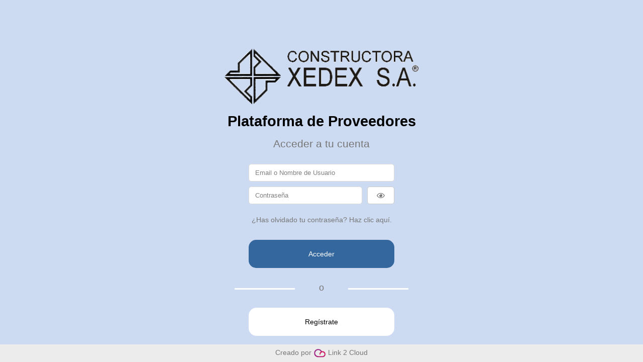

--- FILE ---
content_type: text/html;charset=UTF-8
request_url: https://xedex.link2cloud.es/portal/solutions/portal/index.html
body_size: 942
content:
<!DOCTYPE html>
<html ng-app="servoyApp" ng-controller="MainController">
	<head>
		<base href="/portal/">
		<meta http-equiv="X-UA-Compatible" content="IE=Edge">
		<!-- content_security_policy -->
		
		<link rel="icon" href="favicon32x32.png" sizes="32x32" type="image/png"/>
		<link rel="icon" href="favicon192x192.png" sizes="192x192" type="image/png"/>
		<title ng-bind="solutionSettings.solutionTitle">portal</title>
		<script nonce='8j2vPm55SGQ=' src="solutions/portal/null/main/setmodule.js"></script>
		<!-- component_contributions --><link rel="stylesheet" href="wro/servoy_css_thirdparty_svygrp193d98c5dd4.css"/>
<link rel="stylesheet" href="fontawesome/css/all.css?svy_gid=193d98c5dd4"/>
<link rel="stylesheet" href="fontawesome/css/v4-shims.css?svy_gid=193d98c5dd4"/>
<link rel="stylesheet" href="wro/servoy_css_contributions_svygrp193d98c5dd4.css"/>
<script src="wro/servoy_thirdparty_svygrp193d98c5dd4.js"></script>
<script src="sablo/lib/reconnecting-websocket.js?svy_gid=193d98c5dd4"></script>
<script src="sablo/js/websocket.js?svy_gid=193d98c5dd4"></script>
<script src="sablo/js/sablo_app.js?svy_gid=193d98c5dd4"></script>
<script src="sablo/sabloService.js?svy_gid=193d98c5dd4"></script>
<script src="wro/servoy_app_svygrp193d98c5dd4.js"></script>
<script src="servoyextra/htmlarea/lib/tinymce/tinymce.min.js?svy_gid=193d98c5dd4"></script>
<script src="googlemaps/svyGMaps/libs/markerclustererplus.min.js?svy_gid=193d98c5dd4"></script>
<script src="wro/servoy_contributions_svygrp193d98c5dd4.js"></script>
<script src="spec/pushToServerData.js"></script>

		<link ng-repeat="path in solutionSettings.styleSheetPaths" rel="stylesheet" ng-href='{{path}}'>
		<script nonce='8j2vPm55SGQ=' src="solutions/portal/null/main/browsercheck.js"></script>
		<script nonce='8j2vPm55SGQ=' src="solutions/portal/null/main/startup.js"></script>
	</head>
	
	<body dir="{{solutionSettings.ltrOrientation ? 'ltr' : 'rtl'}}" sablo-tabseq="1" sablo-tabseq-config="{root: true}">
	
		<div sablo-reconnecting-feedback class="svy-reconnecting ng-cloak" >{{'servoy.ngclient.reconnecting' | translate}}</div>
	
		<div ng-if='!getSessionProblemView()' id="mainForm" sablo-tabseq='1' sablo-tabseq-config="{container: true}">
			<div class="svy-main-window-navigator-container" ng-if="solutionSettings.navigatorForm.name" ng-style="getNavigatorStyle(solutionSettings.ltrOrientation)"
				ng-include="getNavigatorFormUrl()"></div>
			<div class="svy-main-window-container" autoscroll="true" svy-autosave ng-include="getMainFormUrl()" ng-style="getFormStyle(solutionSettings.ltrOrientation)"></div>
			<div hiddendiv="true" sablo-tabseq='-2' ng-include="updatingFormUrl" style="position:absolute;visibility:hidden;"></div>
		</div>
		<div ng-if='getSessionProblemView()' ng-include='getSessionProblemView()'></div>

		<div ng-if="getMainFormUrl() == ''" class="fill-up-space-initially"></div>
		<servoycore-default-loading-indicator ng-if="shouldShowDefaultLoadingIndicator()"></servoycore-default-loading-indicator>
	</body>
</html>


--- FILE ---
content_type: text/css
request_url: https://xedex.link2cloud.es/portal/wro/servoy_css_thirdparty_svygrp193d98c5dd4.css
body_size: 912
content:
/*! bootstrap-window 0.2.2 2014-05-20 */

.disable-select{-webkit-touch-callout:none;-webkit-user-select:none;-khtml-user-select:none;-moz-user-select:none;-ms-user-select:none;user-select:none}.window{max-width:800px;position:absolute;min-width:200px;min-height:100px;background-color:#fff;border:1px solid #999;border:1px solid rgba(0,0,0,.2);border-radius:6px;outline:0;background-clip:padding-box;-webkit-box-shadow:0 5px 15px rgba(0,0,0,.5);box-shadow:0 5px 15px rgba(0,0,0,.5)}.window .window-header{cursor:move;min-height:16.428571429px;padding:15px;border-bottom:1px solid #e5e5e5;-webkit-touch-callout:none;-webkit-user-select:none;-khtml-user-select:none;-moz-user-select:none;-ms-user-select:none;user-select:none}.window .window-header .window-title{margin:0;line-height:1.428571429}.window .window-body{position:relative;padding:20px;overflow:scroll}.window .window-body.disable-scroll{overflow:hidden}.window .window-footer{padding:19px 20px 20px;margin-top:15px;text-align:right;border-top:1px solid #e5e5e5;position:relative}.window .window-footer .disable-shade{border-bottom-left-radius:6px;border-bottom-right-radius:6px}.window .window-footer .btn+.btn{margin-bottom:0;margin-left:5px}.window .window-footer.disable-scroll{overflow:hidden}.window [data-dismiss=window]{visibility:visible}.window.ns-resize{cursor:ns-resize}.window.ew-resize{cursor:ew-resize}.window.nesw-resize{cursor:nesw-resize}.window.nwse-resize{cursor:nwse-resize}.window.active .window-header .window-title{color:#428bca}.window .panel-title .close{font-size:16px}[data-dismiss=window]{visibility:hidden}.disable-shade{width:100%;height:100%;position:absolute;top:0;left:0;background-color:rgba(255,255,255,.5);display:none}.disable-scroll{overflow:hidden}.disable-select{-webkit-touch-callout:none;-webkit-user-select:none;-khtml-user-select:none;-moz-user-select:none;-ms-user-select:none;user-select:none}.window-pane{z-index:999}.window-pane .label{cursor:pointer;-webkit-touch-callout:none;-webkit-user-select:none;-khtml-user-select:none;-moz-user-select:none;-ms-user-select:none;user-select:none}.window-pane .label .close{float:none;font-size:14px;margin-left:4px}.window-pane .label+.label{margin-bottom:0;margin-left:5px}


--- FILE ---
content_type: text/css
request_url: https://xedex.link2cloud.es/portal/resources/fs/portal/portal.css?t=80b9147b714&clientnr=2
body_size: 45519
content:
/* VERSION: 2019.12.0 */
/* VERSION: 2019.12.0 */
/* main theme color; should be called primary ? */
/* Main color */
/* Main color inverse */
/* Main color light lighten(@main-color, 28%); #F9DB89 */
/* Main color dark EB8C39 */
/* Secondary color */
/* Secondary color inverse */
/* Secondary color light*/
/* Secondary color dark*/
/* Scrollbars */
/* Set theme-scrollbar to true to use custom scrollbar theme, set it to false to use the default browser webkit */
/* Scrollbar background color. Only when theme-scrollbar is true */
/* Scrollbar thumb color. Only when theme-scrollbar is true */
/* Scrollbar border width. Only when theme-scrollbar is true */
/* Font & Font Sizes */
/* when the font-size is set to 62.5 1rem = 10px */
/* Body bg */
/* Bogy bg */
/* Body bg inverse */
/* TODO setup borders for colors */
/* Borders */
/* Border color */
/* Border width */
/* Border style */
/* Border radius */
/* Colors for labels and inputs */
/* Text color */
/* Text color inverse */
/* Fields */
/* Field bg */
/* Field disabled bg */
/* Field color */
/* Field addon bg */
/* Field width */
/* Field border radius */
/* Check and Radio Color */
/* TODO icons */
/* Sidenav */
/* Border for selected top-level item top|right|bottom|left */
/* Sidenav Secondary color */
/* Border for selected top-level item top|right|bottom|left */
/* Navbar */
/* Navbar background color; */
/* Navbar highlighted item; */
/* Navbar text color; */
/* Tabs */
/* Windows */
/* Window header bg */
/* Window header color */
/* Window body bg */
/* Window footer bg */
/* Border radius for window and dialogs */
/* Popup Menu */
/* Dialogs */
/* Info Dialog header bg */
/* Info Dialog header color */
/* Question Dialog header bg */
/* Question Dialog header color */
/* Input and Select Dialog header bg */
/* Input and Select Dialog header color */
/* Tables */
/* Table bg */
/* TODO Table border width */
/* Table border radius */
/* Table header bg */
/* Table header color */
/* Table header font style */
/* Table header text transform */
/* NG Table style: applied only for NG Grid components having the styleClass ag-theme-servoy */
/* NG Table Panels: applied only for NG Grid components having the styleClass ag-theme-servoy */
/* Breadcrumb specific style */
/* Brand colors applicable to labels and buttons */
/* TODO this one is not applicable to theme roller, what can i do about it ? */
/* Brand colors applicable to labels and buttons */
/* Brand colors applicable to hovers of labels and buttons */
/* Brand colors applicable to hovers of labels and buttons */
/* Validations */
/* Margin sizing applicable to margins and padding */
/* 12 Grid margin reset */
div:not(.container):not(.container-fluid):not([class^="col-xs-"]):not([class^="col-sm-"]):not([class^="col-md-"]):not([class^="col-lg-"]) > .row {
  margin-right: 0;
  margin-left: 0;
}
/* General Style */
body {
  color: #777777;
}
html,
body {
  font-size: -1;
}
*,
body {
  font-family: "Helvetica Neue", Helvetica, Arial, sans-serif;
}
:focus {
  outline: none;
}
/* Forms */
/* TODO enable form bgs !?
.svy-form {
	background-color: @body-bg;
}

.svy-form-inverse {
	background-color: @body-bg-inverse;
}
*/
/* Dialogs */
.svy-dialog .window-header {
  background: #428bca;
  color: #FFF;
  border-top-left-radius: 6px;
  border-top-right-radius: 6px;
  padding: 15px;
}
.svy-dialog.active .window-header .window-title {
  color: #FFF;
}
.svy-dialog .window-header .svy-dialog-close {
  opacity: 0.8;
  color: #FFF;
  text-shadow: none;
}
.svy-dialog .window-body {
  background: #FFF;
}
.svy-dialog .window-footer {
  background: #FFF;
  border-bottom-left-radius: 6px;
  border-bottom-right-radius: 6px;
}
.svy-dialog,
.modal-content {
  border-radius: 6px;
}
.bootbox-prompt .modal-header {
  background: #428bca;
  color: #FFF;
  border-top-left-radius: 6px;
  border-top-right-radius: 6px;
}
.type-info .modal-header {
  background: #5bc0de;
  color: #FFF;
  border-top-left-radius: 6px;
  border-top-right-radius: 6px;
}
.type-question .modal-header {
  background: #428bca;
  color: #FFF;
  border-top-left-radius: 6px;
  border-top-right-radius: 6px;
}
.type-warning .modal-header {
  background: #f0ad4e;
  color: #FFF;
  border-top-left-radius: 6px;
  border-top-right-radius: 6px;
}
.type-error .modal-header {
  background: #d9534f;
  color: #FFF;
  border-top-left-radius: 6px;
  border-top-right-radius: 6px;
}
/* Button */
.svy-button,
.bts-button,
.btn {
  border-radius: 2px;
}
.btn-default {
  color: #777777;
}
.btn:focus,
.btn:active:focus,
.btn.active:focus,
.btn.focus,
.btn:active.focus,
.btn.active.focus {
  outline-color: #c2d3f0;
  border-color: #c2d3f0;
}
/* Label */
.svy-label,
.bts-label {
  color: #777777;
  /* font-size: 12px; */
}
.svy-label[disabled],
.bts-label[disabled],
.svy-fa[disabled] {
  opacity: 0.6;
}
.svy-label.full-size,
.bts-label.full-size,
.svy-label.full-width,
.bts-label.full-width {
  display: block;
}
/* Fields */
.form-control {
  box-shadow: none;
  border-radius: 2px;
  background-color: #FFF;
}
.form-control:focus {
  outline: 1px;
  outline-color: #c2d3f0;
  border-color: #c2d3f0;
  box-shadow: none;
}
.svy-field,
.svy-password,
.svy-textarea,
.bts-textarea,
.svy-textfield,
.bts-textbox,
.svy-typeahead,
.bts-typeahead,
.svy-combobox,
.svy-combobox ~ .input-group-addon,
.bts-select,
.bts-select ~ .input-group-addon,
.svy-calendar,
.svy-calendar ~ .input-group-addon,
.bts-calendar input,
.bts-calendar input ~ .input-group-addon {
  box-shadow: none;
  color: #777777;
  font-size: -1;
  -webkit-transition: border-color ease-in-out 0.15s, box-shadow ease-in-out 0.15s;
  -moz-transition: border-color ease-in-out 0.15s, box-shadow ease-in-out 0.15s;
  -ms-transition: border-color ease-in-out 0.15s, box-shadow ease-in-out 0.15s;
  -o-transition: border-color ease-in-out 0.15s, box-shadow ease-in-out 0.15s;
  transition: border-color ease-in-out 0.15s, box-shadow ease-in-out 0.15s;
}
.svy-field,
.svy-password,
.svy-textarea,
.bts-textarea,
.svy-textfield,
.bts-textbox,
.svy-typeahead,
.bts-typeahead,
.bts-select,
.bts-select ~ .input-group-addon,
.svy-calendar,
.svy-calendar ~ .input-group-addon,
.bts-calendar input,
.bts-calendar input ~ .input-group-addon {
  border-style: solid;
  border-color: #DBDBDB;
  border-width: 1px 1px 1px 1px;
  border-radius: 0;
}
.input-group-addon:last-child,
.svy-calendar ~ .input-group-addon,
.bts-calendar input ~ .input-group-addon {
  border-left: 0;
}
.bts-select,
.bts-select ~ .input-group-addon,
.svy-calendar,
.svy-calendar ~ .input-group-addon,
.bts-calendar input,
.bts-calendar input ~ .input-group-addon {
  background-color: #FFF;
}
/*
.input-group.date .input-group-addon {
	background-color: @field-addon-bg;
} */
.svy-field:focus,
.svy-password:focus,
.svy-textarea:focus,
.bts-textarea:focus,
.svy-textfield:focus,
.bts-textbox:focus,
.svy-typeahead:focus,
.bts-typeahead:focus,
.svy-combobox:focus,
.svy-combobox:focus ~ .input-group-addon,
.bts-select:focus,
.bts-select:focus ~ .input-group-addon,
.svy-calendar:focus,
.svy-calendar:focus ~ .input-group-addon,
.bts-calendar input:focus,
.bts-calendar input:focus ~ .input-group-addon {
  border-color: #99B6E6;
}
.form-control[disabled],
.form-control[readonly],
fieldset[disabled] .form-control {
  background-color: #FFF;
  opacity: 0.6;
  border-color: #DBDBDB;
}
/* Checkbox */
/*** custom checkboxes ***/
.svy-check label,
.svy-checkgroup label,
.svy-radiogroup label,
.bts-check label,
.bts-radiogroup label {
  font-weight: normal;
  margin: 0;
  padding: 0;
}
.svy-check input[type=checkbox],
.svy-check input[type=radio],
.svy-checkgroup input[type=checkbox],
.svy-radiogroup input[type=radio],
.bts-check input[type=checkbox],
.bts-radiogroup input[type=checkbox],
.bts-radiogroup input[type=radio] {
  /* to hide the checkbox itself */
  webkit-appearence: none;
  -webkit-appearance: none;
  -moz-appearance: none;
  appearance: none;
  width: 0;
  height: 0;
}
.svy-check input[type=checkbox] + span:before,
.svy-check input[type=radio] + span:before,
.svy-checkgroup input[type=checkbox] + span:before,
.svy-radiogroup input[type=radio] + span:before,
.bts-check input[type=checkbox] + span:before,
.bts-radiogroup input[type=checkbox] + span:before,
.bts-radiogroup input[type=radio] + span:before {
  display: inline-block;
  font-family: 'Glyphicons Halflings';
  letter-spacing: 5px;
  color: #5bc0de;
}
.svy-check input[type=checkbox]:focus + span:before,
.svy-check input[type=radio]:focus + span:before,
.svy-checkgroup input[type=checkbox]:focus + span:before,
.svy-radiogroup input[type=radio]:focus + span:before,
.bts-check input[type=checkbox]:focus + span:before,
.bts-radiogroup input[type=checkbox]:focus + span:before,
.bts-radiogroup input[type=radio]:focus + span:before {
  color: #28a1c5;
}
input[type="radio"][disabled] + span,
input[type="checkbox"][disabled] + span,
input[type="radio"].disabled + span,
input[type="checkbox"].disabled + span,
fieldset[disabled] input[type="radio"] + span,
fieldset[disabled] input[type="checkbox"] + span {
  cursor: not-allowed;
}
input[type="radio"][disabled] + span:before,
input[type="checkbox"][disabled] + span:before,
input[type="radio"].disabled + span:before,
input[type="checkbox"].disabled + span:before,
fieldset[disabled] input[type="radio"] + span:before,
fieldset[disabled] input[type="checkbox"] + span:before {
  cursor: not-allowed;
  opacity: 0.6;
}
.svy-check input[type=checkbox] + span:before,
.bts-check input[type=checkbox] + span:before,
.svy-checkgroup input[type=checkbox] + span:before,
.bts-radiogroup input[type=checkbox] + span:before {
  content: "\e157";
}
.svy-check input[type=checkbox]:checked + span:before,
.bts-check input[type=checkbox]:checked + span:before,
.svy-checkgroup input[type=checkbox]:checked + span:before,
.bts-radiogroup input[type=checkbox]:checked + span:before {
  content: "\e067";
}
.svy-radiogroup input[type=radio] + span:before,
.bts-radiogroup input[type=radio] + span:before {
  content: "\e157";
}
.svy-radiogroup input[type=radio]:checked + span:before,
.bts-radiogroup input[type=radio]:checked + span:before {
  content: "\e165";
}
/* Calendar Field */
/*
.bts-calendar input {
	border: 0;
}

/* Input Groups *
.input-group .input-group-addon {
	background-color: @field-addon-bg;
	border-radius: 0;
	border-width: 0;
	border-color: @border-color;
	border-bottom-width: 1px;
	-webkit-transition: border-color ease-in-out 0.15s, box-shadow ease-in-out 0.15s;
	   -moz-transition: border-color ease-in-out 0.15s, box-shadow ease-in-out 0.15s;
	    -ms-transition: border-color ease-in-out 0.15s, box-shadow ease-in-out 0.15s;
	     -o-transition: border-color ease-in-out 0.15s, box-shadow ease-in-out 0.15s;
  	        transition: border-color ease-in-out 0.15s, box-shadow ease-in-out 0.15s;
}

.svy-field:focus ~ .input-group-addon,
.svy-textarea:focus ~ .input-group-addon, .bts-textarea:focus ~ .input-group-addon,
.svy-textfield:focus ~ .input-group-addon, .bts-textbox:focus ~ .input-group-addon,
.svy-typeahead:focus ~ .input-group-addon, .bts-typeahead:focus ~ .input-group-addon,
.svy-combobox:focus ~ .input-group-addon, .bts-select:focus ~ .input-group-addon,
.svy-calendar:focus ~ .input-group-addon, .bts-calendar:focus ~ .input-group-addon, 
.bts-calendar input:focus ~ .input-group-addon  {
	border-color: @main-color;
}

.svy-field:focus ~ .input-group-addon,
.svy-textarea:focus ~ .input-group-addon, .bts-textarea:focus ~ .input-group-addon,
.svy-textfield:focus ~ .input-group-addon, .bts-textbox:focus ~ .input-group-addon,
.svy-typeahead:focus ~ .input-group-addon, .bts-typeahead:focus ~ .input-group-addon,
.svy-combobox:focus ~ .input-group-addon, .bts-select:focus ~ .input-group-addon,
.svy-calendar:focus ~ .input-group-addon, .bts-calendar:focus ~ .input-group-addon, 
.bts-calendar input:focus ~ .input-group-addon  {
	border-color: @main-color;
}

.svy-calendar input,
.bts-calendar input,
.table .input-group .input-group-addon {
	background-color: @field-addon-bg;
}
*/
/* Calendar Picker */
.bootstrap-datetimepicker-widget a {
  color: #c2d3f0;
}
.bootstrap-datetimepicker-widget table td.today {
  color: #99B6E6;
}
.bootstrap-datetimepicker-widget table td.active,
.bootstrap-datetimepicker-widget table td.active:hover {
  background-color: #99B6E6;
  color: #FFF;
}
/* Combobox */
.svy-combobox .ui-select-toggle {
  border: 0;
  border-style: solid;
  border-color: #DBDBDB;
  border-width: 1px 1px 1px 1px;
  border-radius: 0;
  box-shadow: none;
}
.svy-combobox .ui-select-toggle:hover {
  background-color: #FFF;
  border-color: #99B6E6;
}
.svy-combobox input {
  border-width: 1px 1px 1px 1px;
  border-radius: 0;
  box-shadow: none;
}
.svy-combobox input:focus {
  -webkit-box-shadow: none;
  box-shadow: none;
  border-style: solid;
  border-color: #c2d3f0;
  border-width: 1px 1px 1px 1px;
}
.svy-combobox.ui-select-bootstrap .ui-select-choices-row.active>span {
  background-color: #99B6E6;
}
.svy-combobox.border-radius input,
.svy-combobox.border-radius .ui-select-toggle,
.svy-combobox.border-radius .ui-select-bootstrap > .ui-select-match {
  border-radius: 2px;
}
.svy-combobox.border-round input,
.svy-combobox.border-round .ui-select-toggle,
.svy-combobox.border-round .ui-select-bootstrap > .ui-select-match {
  border-radius: 50px;
}
/* Dropdown field */
.dropdown-menu > li > a {
  color: #777777;
}
.dropdown-menu > .active > a,
.dropdown-menu > .active > a:hover,
.dropdown-menu > .active > a:focus {
  background-color: #99B6E6;
}
/* Bootstrap Select  
.bts-select {
	-webkit-appearance: none;
	-moz-appearance: none;
	appearance: none;
	-webkit-user-select: none;
    -moz-user-select: none;
    user-select: none;
} */
.bts-select option:checked,
.bts-select option:focus,
.bts-select option:hover,
.bts-select option:active {
  background-color: #99B6E6 !important;
  background: #99B6E6 !important;
  outline: none;
}
/* Select2Tokenizer Servoy Extra */
.svy-select2-autotokenizer-dropdown .select2-results__option.select2-results__option--highlighted {
  background-color: #99B6E6;
}
.svy-select2-autotokenizer .select2-container--default .select2-selection--multiple {
  background-color: #FFF;
  color: #777777;
  border-style: solid;
  border-color: #DBDBDB;
  border-width: 1px 1px 1px 1px;
  border-radius: 0;
  cursor: text;
}
.svy-select2-autotokenizer .select2-container--default.select2-container--focus .select2-selection--multiple {
  outline: 1px;
  outline-color: #c2d3f0;
  border-color: #c2d3f0;
  box-shadow: none;
}
.svy-select2-autotokenizer .select2-container .select2-selection--multiple .select2-selection__rendered {
  /*display: flex;
    align-items: center;
    justify-content: flex-start; 
    padding: 2px 5px; */
}
.svy-select2-autotokenizer-dropdown .svy-select2-autotokenizer.select2-sm .svy-select2-autotokenizer-container .select2-selection__choice,
.svy-select2-autotokenizer.select2-sm .svy-select2-autotokenizer-container .select2-search--inline .select2-search__field {
  margin-bottom: 5px;
}
.svy-select2-autotokenizer .select2-container--default .select2-selection--multiple .select2-selection__choice {
  background-color: #99B6E6;
  /* #76BB29; */
  border: 0px solid #DBDBDB;
  border-radius: 30px;
  cursor: default;
  margin-top: 5px;
  padding: 1px 15px 1px 10px;
  color: #FFF;
  /*     display: flex;
    align-items: center; */
}
.svy-select2-autotokenizer .select2-container--default .select2-selection--multiple .select2-selection__choice__remove {
  color: #FFF;
}
.svy-select2-autotokenizer-dropdown .select2-container--default .select2-selection--multiple .select2-selection__choice__remove {
  color: #4A4A4A;
  cursor: pointer;
  font-weight: normal;
  margin-right: 5px;
  font-size: 0px;
}
.svy-select2-autotokenizer-dropdown .select2-container--default .select2-selection--multiple .select2-selection__choice__remove:before {
  font-family: "FontAwesome", "Font Awesome 5 Free";
  content: "\F15A";
  color: #ffffff;
}
.svy-select2-autotokenizer-dropdown .select2-container--default .select2-selection--multiple .select2-selection__choice__remove:hover:before {
  font-family: "FontAwesome", "Font Awesome 5 Free";
  content: "\F159";
  /* color: #ffffff; */
}
.svy-select2-autotokenizer-dropdown .select2-results__option[aria-selected=true] {
  background-color: #99B6E6;
  color: #FFF;
}
.svy-select2-autotokenizer-dropdown .select2-results__option[aria-selected]:before {
  font-family: 'Glyphicons Halflings';
  content: "\e157";
  margin-right: 5px;
}
.svy-select2-autotokenizer-dropdown .select2-results__option[aria-selected=true]:before {
  content: "\e067";
}
/* Badge */
.btn-filter .badge {
  background-color: #99B6E6;
}
/* Breadcrumb */
.bts-extra-breadcrumbs {
  background-color: #FFF;
}
.bts-extra-breadcrumbs a {
  color: #99B6E6;
}
.bts-extra-breadcrumbs > .active {
  color: #777777;
}
/* TabPanel */
.svy-tabpanel > .nav-tabs,
.bts-tabpanel > .nav-tabs {
  border: 0;
  background-color: #DDD;
}
.svy-tabpanel > .nav-tabs > li,
.bts-tabpanel > .nav-tabs > li {
  margin-bottom: 0;
}
.svy-tabpanel > .nav-tabs > li > a,
.bts-tabpanel > .nav-tabs > li > a {
  background-color: #DDD;
  color: #777777;
  text-transform: uppercase;
  padding: 8px 15px;
  border-style: solid;
  border-color: #FFF;
  border-width: 0;
  border-radius: 0;
}
.svy-tabpanel > .nav-tabs > li.active > a,
.svy-tabpanel > .nav-tabs > li.active > a:hover,
.svy-tabpanel > .nav-tabs > li.active > a:focus,
.bts-tabpanel > .nav-tabs > li.active > a,
.bts-tabpanel > .nav-tabs > li.active > a:hover,
.bts-tabpanel > .nav-tabs > li.active > a:focus {
  /* border: @tab-border;
	border-radius: @tab-border-radius; */
  background-color: #99B6E6;
  color: #FFF;
  border-style: solid;
  border-color: #99B6E6;
  border-width: 0;
}
/* Tab Tertiary */
.svy-tabpanel.bg-tertiary > .nav-tabs,
.bts-tabpanel.bg-tertiary > .nav-tabs {
  background-color: #E8E6E6;
  background-color: #777777;
}
.svy-tabpanel.bg-tertiary > .nav-tabs > li > a,
.bts-tabpanel.bg-tertiary > .nav-tabs > li > a {
  background-color: #E8E6E6;
  background-color: #777777;
}
.svy-tabpanel.bg-tertiary > .nav-tabs > li.active > a,
.svy-tabpanel.bg-tertiary > .nav-tabs > li.active > a:hover,
.svy-tabpanel.bg-tertiary > .nav-tabs > li.active > a:focus,
.bts-tabpanel.bg-tertiary > .nav-tabs > li.active > a,
.bts-tabpanel.bg-tertiary > .nav-tabs > li.active > a:hover,
.bts-tabpanel.bg-tertiary > .nav-tabs > li.active > a:focus {
  background-color: #E8E6E6;
  background-color: #777777;
  border-color: #99B6E6;
}
/* Font Awesome *
data-servoyextra-fontawesome > div {
	display: inline;
	float: left;
	font-size: 18px;
	margin : 0 15px;
}
*/
/* Sidenav Servoy Extra */
/* Override padding to obtain hover effect */
/** TODO shall i move it into svy-extra itself ? */
/*
	.svy-sidenav-dropdown.sn-level-2 {
		margin-left: -20px;
		padding-left: 20px;
	}
	
	.svy-sidenav-item.sn-level-2 {
		margin-right: 0;
	}
	
	.svy-sidenav-dropdown.sn-level-3 {
		margin-left: -40px;
		padding-left: 40px;
	}
	
	.svy-sidenav-dropdown.sn-level-4 {
		margin-left: -60px;
		padding-left: 60px;
	}*/
/* When sidenav selected item has border, compensate non-selected items with paddings. */
.svy-sidenav {
  background-color: #18222C;
  color: #FFF;
  border-width: 1px;
  border-color: #DBDBDB;
}
.svy-sidenav-menu,
.svy-sidenav-collapse-icon {
  font-size: 12px;
  line-height: 36px;
  color: #FFF;
}
.svy-sidenav-divider {
  line-height: 0px;
  padding: 0;
  margin: 0;
}
.svy-sidenav-item {
  font-size: -1;
}
.svy-sidenav-dropdown {
  background-color: #18222C;
  color: #FFF;
  font-weight: initial;
}
.svy-sidenav-menu ul {
  padding-left: 0px;
}
.svy-sidenav-item {
  padding: 7px 35px 7px 20px;
  margin-right: 0;
}
.svy-sidenav-item.sn-level-2 {
  padding-left: 40px;
}
.svy-sidenav-item.sn-level-3 {
  padding-left: 60px;
}
.svy-sidenav-item.sn-level-4 {
  padding-left: 80px;
}
.svy-navitem-selected {
  /* TODO inverse the column when selected */
  color: #FFF;
  background-color: #464E56;
}
.svy-navitem-selected.sn-level-1 {
  border-style: solid;
  border-color: #99B6E6;
  border-width: 0px 0px 0px 0px;
}
.svy-sidenav-dropdown.sn-level-1:not(.svy-navitem-selected) {
  padding: 0px 0px 0px 0px;
  /* align non selected items with the selected item */
  padding-top: 0;
  padding-bottom: 0;
}
.svy-sidenav-item:hover,
.svy-sidenav-item:hover > .svy-sidenav-collapse-icon,
.svy-sidenav-dropdown.sn-level-2:hover,
.svy-sidenav-dropdown.sn-level-3:hover,
.svy-sidenav-dropdown.sn-level-4:hover {
  /* TODO inverse the column when selected ! */
  color: #FFF;
  background-color: #464E56;
}
.svy-sidenav-secondary {
  /* Override padding to obtain hover effect */
  /** TODO shall i move it into svy-extra itself ? */
  /*
	.svy-sidenav-dropdown.sn-level-2 {
		margin-left: -20px;
		padding-left: 20px;
	}
	
	.svy-sidenav-item.sn-level-2 {
		margin-right: 0;
	}
	
	.svy-sidenav-dropdown.sn-level-3 {
		margin-left: -40px;
		padding-left: 40px;
	}
	
	.svy-sidenav-dropdown.sn-level-4 {
		margin-left: -60px;
		padding-left: 60px;
	}*/
  /* When sidenav selected item has border, compensate non-selected items with paddings. */
  /* apply the style to .svy-sidenav */
  background-color: #99B6E6;
  color: #FFF;
  border-width: 1px;
  border-color: #DBDBDB;
}
/* Override padding to obtain hover effect */
/** TODO shall i move it into svy-extra itself ? */
/*
	.svy-sidenav-dropdown.sn-level-2 {
		margin-left: -20px;
		padding-left: 20px;
	}
	
	.svy-sidenav-item.sn-level-2 {
		margin-right: 0;
	}
	
	.svy-sidenav-dropdown.sn-level-3 {
		margin-left: -40px;
		padding-left: 40px;
	}
	
	.svy-sidenav-dropdown.sn-level-4 {
		margin-left: -60px;
		padding-left: 60px;
	}*/
/* When sidenav selected item has border, compensate non-selected items with paddings. */
.svy-sidenav-secondary .svy-sidenav {
  background-color: #99B6E6;
  color: #FFF;
  border-width: 1px;
  border-color: #DBDBDB;
}
.svy-sidenav-secondary .svy-sidenav-menu,
.svy-sidenav-secondary .svy-sidenav-collapse-icon {
  font-size: 12px;
  line-height: 36px;
  color: #FFF;
}
.svy-sidenav-secondary .svy-sidenav-divider {
  line-height: 0px;
  padding: 0;
  margin: 0;
}
.svy-sidenav-secondary .svy-sidenav-item {
  font-size: -1;
}
.svy-sidenav-secondary .svy-sidenav-dropdown {
  background-color: #99B6E6;
  color: #FFF;
  font-weight: initial;
}
.svy-sidenav-secondary .svy-sidenav-menu ul {
  padding-left: 0px;
}
.svy-sidenav-secondary .svy-sidenav-item {
  padding: 7px 35px 7px 20px;
  margin-right: 0;
}
.svy-sidenav-secondary .svy-sidenav-item.sn-level-2 {
  padding-left: 40px;
}
.svy-sidenav-secondary .svy-sidenav-item.sn-level-3 {
  padding-left: 60px;
}
.svy-sidenav-secondary .svy-sidenav-item.sn-level-4 {
  padding-left: 80px;
}
.svy-sidenav-secondary .svy-navitem-selected {
  /* TODO inverse the column when selected */
  color: #FFF;
  background-color: #c2d3f0;
}
.svy-sidenav-secondary .svy-navitem-selected.sn-level-1 {
  border-style: solid;
  border-color: #FFF;
  border-width: 0px 0px 0px 5px;
}
.svy-sidenav-secondary .svy-sidenav-dropdown.sn-level-1:not(.svy-navitem-selected) {
  padding: 0px 0px 0px 5px;
  /* align non selected items with the selected item */
  padding-top: 0;
  padding-bottom: 0;
}
.svy-sidenav-secondary .svy-sidenav-item:hover,
.svy-sidenav-secondary .svy-sidenav-item:hover > .svy-sidenav-collapse-icon,
.svy-sidenav-secondary .svy-sidenav-dropdown.sn-level-2:hover,
.svy-sidenav-secondary .svy-sidenav-dropdown.sn-level-3:hover,
.svy-sidenav-secondary .svy-sidenav-dropdown.sn-level-4:hover {
  /* TODO inverse the column when selected ! */
  color: #FFF;
  background-color: #c2d3f0;
}
#svy-sidenav {
  /* Override padding to obtain hover effect */
  /** TODO shall i move it into svy-extra itself ? */
  /*
	.svy-sidenav-dropdown.sn-level-2 {
		margin-left: -20px;
		padding-left: 20px;
	}
	
	.svy-sidenav-item.sn-level-2 {
		margin-right: 0;
	}
	
	.svy-sidenav-dropdown.sn-level-3 {
		margin-left: -40px;
		padding-left: 40px;
	}
	
	.svy-sidenav-dropdown.sn-level-4 {
		margin-left: -60px;
		padding-left: 60px;
	}*/
  /* When sidenav selected item has border, compensate non-selected items with paddings. */
}
#svy-sidenav .svy-sidenav {
  background-color: #18222C;
  color: #FFF;
  border-width: 1px;
  border-color: #DBDBDB;
}
#svy-sidenav .svy-sidenav-menu,
#svy-sidenav .svy-sidenav-collapse-icon {
  font-size: 12px;
  line-height: 36px;
  color: #FFF;
}
#svy-sidenav .svy-sidenav-divider {
  line-height: 0px;
  padding: 0;
  margin: 0;
}
#svy-sidenav .svy-sidenav-item {
  font-size: -1;
}
#svy-sidenav .svy-sidenav-dropdown {
  background-color: #18222C;
  color: #FFF;
  font-weight: initial;
}
#svy-sidenav .svy-sidenav-menu ul {
  padding-left: 0px;
}
#svy-sidenav .svy-sidenav-item {
  padding: 7px 35px 7px 20px;
  margin-right: 0;
}
#svy-sidenav .svy-sidenav-item.sn-level-2 {
  padding-left: 40px;
}
#svy-sidenav .svy-sidenav-item.sn-level-3 {
  padding-left: 60px;
}
#svy-sidenav .svy-sidenav-item.sn-level-4 {
  padding-left: 80px;
}
#svy-sidenav .svy-navitem-selected {
  /* TODO inverse the column when selected */
  color: #FFF;
  background-color: #464E56;
}
#svy-sidenav .svy-navitem-selected.sn-level-1 {
  border-style: solid;
  border-color: #99B6E6;
  border-width: 0px 0px 0px 0px;
}
#svy-sidenav .svy-sidenav-dropdown.sn-level-1:not(.svy-navitem-selected) {
  padding: 0px 0px 0px 0px;
  /* align non selected items with the selected item */
  padding-top: 0;
  padding-bottom: 0;
}
#svy-sidenav .svy-sidenav-item:hover,
#svy-sidenav .svy-sidenav-item:hover > .svy-sidenav-collapse-icon,
#svy-sidenav .svy-sidenav-dropdown.sn-level-2:hover,
#svy-sidenav .svy-sidenav-dropdown.sn-level-3:hover,
#svy-sidenav .svy-sidenav-dropdown.sn-level-4:hover {
  /* TODO inverse the column when selected ! */
  color: #FFF;
  background-color: #464E56;
}
/* Navbar Bootstrap Extra */
.navbar {
  border-radius: 0;
  z-index: 1001;
  /* TODO it compensate the z-index 1000 of the sidenav. do i want this ? */
}
.bts-extra-navbar.navbar-default {
  background-color: #99B6E6;
  color: #FFF;
  margin-bottom: 0;
  border: 0;
}
.bts-extra-navbar.navbar-default .navbar-brand {
  color: #FFF;
}
.bts-extra-navbar.navbar-default .navbar-nav > li > a,
.bts-extra-navbar.navbar-default .navbar-nav > .active > a,
.bts-extra-navbar.navbar-default .navbar-default .navbar-nav > .active > a:hover,
.bts-extra-navbar.navbar-default .navbar-default .navbar-nav > .active > a:focus,
.bts-extra-navbar.navbar-default .navbar-nav > .open > a,
.bts-extra-navbar.navbar-default .navbar-nav > .open > a:hover,
.bts-extra-navbar.navbar-default .navbar-nav > .open > a:focus {
  background-color: #99B6E6;
  color: #FFF;
}
.bts-extra-navbar.navbar-default .navbar-nav > .active > a,
.bts-extra-navbar.navbar-default .navbar-default .navbar-nav > .active > a:hover,
.bts-extra-navbar.navbar-default .navbar-default .navbar-nav > .active > a:focus,
.bts-extra-navbar.navbar-default .navbar-nav > .active.open > a,
.bts-extra-navbar.navbar-default .navbar-nav > .active.open > a:hover,
.bts-extra-navbar.navbar-default .navbar-nav > .active.open > a:focus {
  background-color: #99B6E6;
  color: #FFF;
  border-color: #FFF;
  border-width: 0;
  border-style: solid;
}
.bts-extra-navbar.navbar-default .dropdown-menu,
.bts-extra-navbar.navbar-default .navbar-nav .open .dropdown-menu > li > a {
  background-color: #99B6E6;
  color: #FFF;
}
.bts-extra-navbar.navbar-default .navbar-nav .open .dropdown-menu > li > a:hover,
.bts-extra-navbar.navbar-default .navbar-nav .open .dropdown-menu > li > a:focus {
  background-color: #5c8ad7;
}
.bts-extra-navbar.navbar-default .navbar-toggle {
  background-color: #99B6E6;
  color: #FFF;
}
.bts-extra-navbar.navbar-default .navbar-toggle:hover,
.bts-extra-navbar.navbar-default .navbar-toggle:focus {
  background-color: #5c8ad7;
}
.bts-extra-navbar.navbar-default .navbar-toggle .icon-bar {
  background-color: #FFF;
}
/* Navbar static */
/* TODO should be moved into the Navbar itself */
@media (max-width: 768px) {
  .bts-extra-navbar.navbar-fixed .navbar-header {
    float: left;
  }
  .bts-extra-navbar.navbar-fixed .navbar-nav {
    float: left;
    margin: 0;
  }
  .bts-extra-navbar.navbar-fixed .navbar-right {
    float: right !important;
    margin-right: -15px;
  }
  .bts-extra-navbar.navbar-fixed .navbar-nav > li {
    float: left;
  }
  .bts-extra-navbar.navbar-fixed .navbar-nav > li > a {
    padding-top: 15px;
    padding-bottom: 15px;
  }
}
/* Input Group Bootstrap Extra */
.bts-extra-navbar .form-control,
.bts-extra-input-group .form-control {
  border: 1px solid #DBDBDB;
}
.bts-extra-navbar .form-control:focus,
.bts-extra-input-group .form-control:focus {
  outline: 1px;
  outline-color: #c2d3f0;
  border-color: #c2d3f0;
}
.bts-extra-input-group .form-control:first-child {
  border-top-left-radius: 2px;
  border-bottom-left-radius: 2px;
}
.bts-extra-input-group .form-control:last-child {
  border-top-right-radius: 2px;
  border-bottom-right-radius: 2px;
}
/* Default Table */
.ui-grid {
  /*border: 0; TODO fix this*/
  /*border: @table-border-width @border-style @border-color;*/
}
.ui-grid-header-cell {
  text-transform: uppercase;
  border-width: 1px;
  font-style: normal;
  /*	font-size: 12px; */
}
.ui-grid-header,
.ui-grid-top-panel,
.ui-grid-header-cell,
.ui-grid-row:nth-child(even) .ui-grid-cell,
.ui-grid-row:nth-child(odd) .ui-grid-cell {
  background: #FFF;
  /* TODO should be inherit !? */
  color: #777777;
}
.ui-grid-row:nth-child(even) .ui-grid-cell {
  background: #FFF;
  color: #777777;
}
.ui-grid-row:nth-child(odd) .ui-grid-cell {
  background: #FFF;
  color: #777777;
}
.ui-grid-row .ui-grid-cell {
  border-bottom: 1px solid #DBDBDB;
  border-color: #DBDBDB;
}
.ui-grid-row div.ui-grid-cell > * {
  border-width: 0;
  box-shadow: none;
}
/* UI Grid hover row */
.ui-grid-row:hover>[ui-grid-row]>.ui-grid-cell:hover .ui-grid-cell,
.ui-grid-row:nth-child(odd):hover .ui-grid-cell,
.ui-grid-row:nth-child(even):hover .ui-grid-cell {
  background-color: #ebf1fa;
}
.no-row-selected .ui-grid-row:nth-child(odd):hover>[ui-grid-row]>.ui-grid-cell:hover .ui-grid-cell,
.no-row-selected .ui-grid-row:nth-child(even):hover .ui-grid-cell {
  background: #FFF;
}
.no-row-selected .ui-grid-row:nth-child(odd):hover>[ui-grid-row]>.ui-grid-cell:hover .ui-grid-cell,
.no-row-selected .ui-grid-row:nth-child(odd):hover .ui-grid-cell {
  background: #FFF;
}
/* Selected Row */
.ui-grid-row.ui-grid-row-selected div.ui-grid-cell {
  background-color: #99B6E6 !important;
  color: #FFF;
}
.no-row-selected .ui-grid-row.ui-grid-row-selected:nth-child(even) div.ui-grid-cell {
  background: #FFF !important;
  color: #777777;
}
.no-row-selected .ui-grid-row.ui-grid-row-selected:nth-child(odd) div.ui-grid-cell {
  background: #FFF !important;
  color: #777777;
}
.ui-grid-cell .svy-field,
.ui-grid-cell .svy-password,
.ui-grid-cell .svy-textarea,
.ui-grid-cell .bts-textarea,
.ui-grid-cell .svy-textfield,
.ui-grid-cell .bts-textbox,
.ui-grid-cell .svy-typeahead,
.ui-grid-cell .bts-typeahead,
.ui-grid-cell .svy-combobox,
.ui-grid-cell .svy-combobox .ui-select-toggle,
.ui-grid-cell .svy-combobox input,
.ui-grid-cell .bts-select,
.ui-grid-cell .svy-calendar,
.ui-grid-cell .svy-calendar ~ .input-group-addon,
.ui-grid-cell .bts-calendar input,
.ui-grid-cell .bts-calendar input ~ .input-group-addon {
  border: 0;
}
.ui-grid-cell .svy-label,
.ui-grid-cell .bts-label {
  font-size: -1;
}
.ui-grid-row-selected div.ui-grid-cell .svy-label,
.ui-grid-row-selected div.ui-grid-cell .bts-label {
  color: #FFF;
}
.ui-grid-row-selected .ui-grid-cell .svy-field,
.ui-grid-row-selected .ui-grid-cell .svy-password,
.ui-grid-row-selected .ui-grid-cell .svy-textarea,
.ui-grid-row-selected .ui-grid-cell .bts-textarea,
.ui-grid-row-selected .ui-grid-cell .svy-textfield,
.ui-grid-row-selected .ui-grid-cell .bts-textbox,
.ui-grid-row-selected .ui-grid-cell .svy-typeahead,
.ui-grid-row-selected .ui-grid-cell .bts-typeahead,
.ui-grid-row-selected .ui-grid-cell .svy-combobox,
.ui-grid-row-selected .ui-grid-cell .svy-combobox .ui-select-toggle,
.ui-grid-row-selected .ui-grid-cell .svy-combobox input,
.ui-grid-row-selected .ui-grid-cell .bts-select,
.ui-grid-row-selected .ui-grid-cell .svy-calendar,
.ui-grid-row-selected .ui-grid-cell .bts-calendar,
.ui-grid-row-selected .ui-grid-cell .bts-calendar input {
  outline: #99B6E6;
  background-color: inherit;
  color: #FFF;
}
.ui-grid-row-selected .ui-grid-cell .bts-select,
.ui-grid-row-selected .ui-grid-cell .bts-select ~ .input-group-addon,
.ui-grid-row-selected .ui-grid-cell .svy-calendar,
.ui-grid-row-selected .ui-grid-cell .svy-calendar ~ .input-group-addon,
.ui-grid-row-selected .ui-grid-cell .bts-calendar input,
.ui-grid-row-selected .ui-grid-cell .bts-calendar input ~ .input-group-addon {
  background-color: inherit;
}
.ui-grid-row-selected .ui-grid-cell .svy-field:focus,
.ui-grid-row-selected .ui-grid-cell .svy-password:focus,
.ui-grid-row-selected .ui-grid-cell .svy-textarea:focus,
.ui-grid-row-selected .ui-grid-cell .bts-textarea:focus,
.ui-grid-row-selected .ui-grid-cell .svy-textfield:focus,
.ui-grid-row-selected .ui-grid-cell .bts-textbox:focus,
.ui-grid-row-selected .ui-grid-cell .svy-typeahead:focus,
.ui-grid-row-selected .ui-grid-cell .bts-typeahead:focus,
.ui-grid-row-selected .ui-grid-cell .svy-combobox:focus,
.ui-grid-row-selected .ui-grid-cell .svy-combobox:focus ~ .input-group-addon,
.ui-grid-row-selected .ui-grid-cell .bts-select:focus,
.ui-grid-row-selected .ui-grid-cell .bts-select:focus ~ .input-group-addon,
.ui-grid-row-selected .ui-grid-cell .svy-calendar:focus,
.ui-grid-row-selected .ui-grid-cell .svy-calendar:focus ~ .input-group-addon,
.ui-grid-row-selected .ui-grid-cell .bts-calendar input:focus,
.ui-grid-row-selected .ui-grid-cell .bts-calendar input:focus ~ .input-group-addon {
  /* background-color: @field-bg;
	color: @field-color;
	border-radius: 0;*/
}
.ui-grid-row-selected .ui-grid-cell .svy-combobox:focus ~ .input-group-addon,
.ui-grid-row-selected .ui-grid-cell .bts-select:focus ~ .input-group-addon,
.ui-grid-row-selected .ui-grid-cell .svy-calendar:focus ~ .input-group-addon,
.ui-grid-row-selected .ui-grid-cell .bts-calendar input:focus ~ .input-group-addon {
  /* background-color: @field-addon-bg;
	color: @field-color; */
}
/* Re-style fields when no-row-selected class is applied */
.no-row-selected .ui-grid-row-selected div.ui-grid-cell .svy-label,
.no-row-selected .ui-grid-row-selected div.ui-grid-cell .bts-label {
  color: #777777;
}
.no-row-selected .ui-grid-row-selected .ui-grid-cell .svy-field,
.no-row-selected .ui-grid-row-selected .ui-grid-cell .svy-password,
.no-row-selected .ui-grid-row-selected .ui-grid-cell .svy-textarea,
.no-row-selected .ui-grid-row-selected .ui-grid-cell .bts-textarea,
.no-row-selected .ui-grid-row-selected .ui-grid-cell .svy-textfield,
.no-row-selected .ui-grid-row-selected .ui-grid-cell .bts-textbox,
.no-row-selected .ui-grid-row-selected .ui-grid-cell .svy-typeahead,
.no-row-selected .ui-grid-row-selected .ui-grid-cell .bts-typeahead,
.no-row-selected .ui-grid-row-selected .ui-grid-cell .svy-combobox,
.no-row-selected .ui-grid-row-selected .ui-grid-cell .svy-combobox .ui-select-toggle,
.ui-grid-row-selected .ui-grid-cell .svy-combobox input,
.no-row-selected .ui-grid-row-selected .ui-grid-cell .bts-select,
.no-row-selected .ui-grid-row-selected .ui-grid-cell .svy-calendar,
.no-row-selected .ui-grid-row-selected .ui-grid-cell .bts-calendar,
.no-row-selected .ui-grid-row-selected .ui-grid-cell .bts-calendar input {
  outline: #99B6E6;
  color: #777777;
}
/* Servoy Bootstrap/Extra Table */
.svy-table,
.bts-table {
  border: 1px solid #DBDBDB;
}
.svy-table.no-border,
.bts-table.no-border {
  border: none;
}
.svy-table.no-border thead,
.bts-table.no-border thead {
  border: 0px;
}
.bts-table thead,
.svy-table thead {
  color: #777777;
  background-color: inherit;
  /* Table header bg */
  font-style: normal;
  /* Table header font style */
  text-transform: uppercase;
  /* Table header text transform */
}
.svy-table tbody tr:nth-child(even):not(.table-servoyextra-selected),
.svy-table.no-row-selected tbody tr:nth-child(even) {
  background: #FFF;
  color: #777777;
}
.svy-table tbody tr:nth-child(odd):not(.table-servoyextra-selected),
.svy-table.no-row-selected tbody tr:nth-child(odd) {
  background: #FFF;
  color: #777777;
}
.table > thead > tr > th,
.table > tbody > tr > th,
.table > tfoot > tr > th,
.table > thead > tr > td,
.table > tbody > tr > td,
.table > tfoot > tr > td {
  border-color: #DBDBDB;
  border-top-width: 1px;
}
.table-bootstrapcomponent-selected,
.table-servoyextra-selected {
  background-color: #99B6E6;
  color: #FFF;
}
.svy-table th,
.svy-table td,
.bts-table th,
.bts-table td {
  border-color: #DBDBDB;
}
.svy-table thead,
.bts-table thead,
.ui-grid-header-cell {
  color: #777777;
  background-color: inherit;
  border-style: solid;
  border-color: #DBDBDB;
  border-width: 1px;
}
.ui-grid-header-cell,
.svy-table th,
.bts-table th,
.table > thead > tr > th {
  border-width: 1px;
  text-transform: uppercase;
  font-weight: normal;
  /*	font-size: 12px; */
}
/* AG Grid Table */
.ag-table {
  color: #777777;
  background-color: inherit;
}
.ag-table .ag-header {
  color: #777777;
  text-transform: uppercase;
  font-weight: normal;
}
.ag-table .ag-row {
  border-color: #DBDBDB;
}
.ag-table .ag-row-odd {
  background-color: #FFF;
  color: #777777;
}
.ag-table .ag-row-even {
  background-color: #FFF;
  color: #777777;
}
.ag-table .ag-row-selected {
  background-color: #99B6E6;
  color: #FFF;
}
.ag-table .ag-cell-inline-editing input {
  color: #777777;
}
.ag-table .ag-cell.font-icon {
  padding: 0 8px;
}
/* AG Grid Side Panel Button */
.ag-table .ag-tool-panel > .ag-side-buttons > button {
  webkit-appearance: none;
  -webkit-appearance: none;
  background: none;
  border: none;
}
.ag-table .ag-tool-panel > .ag-side-buttons > button:before {
  content: "\f0c9";
  display: inline-block;
  font: normal normal normal 14px/1 FontAwesome;
  font-family: "FontAwesome", "Font Awesome 5 Free";
}
.ag-table .ag-side-bar .ag-side-buttons .ag-side-button button {
  background: transparent;
  border: 0;
  padding: 8px 0 8px 0;
}
.ag-table .ag-side-bar .ag-side-buttons .ag-selected {
  overflow: hidden;
}
.ag-table .ag-side-bar .ag-side-buttons .ag-selected button {
  background-color: #f6f6f6;
  /* TODO parametrize color */
}
/*******************************************************************************************************************
*
* AG Grid Theme Servoy
*
* Body & Header
* Header Filters
* Checkbox & Input fields
* Grouped Rows
* Column Menu
* 	Menu List
* 	Filter
* 	Column List
* Side Panel
* 	Filter
* 	Columns
* Horizontal Panel Drop
* Side Panel Column Drop
*
*******************************************************************************************************************/
.ag-table.ag-theme-servoy {
  border: 1px solid #DBDBDB;
  border-radius: 0;
}
/* No scrollbar border for ag-grid table */
.ag-table.ag-theme-servoy ::-webkit-scrollbar-track {
  border: 0;
}
.ag-table.ag-theme-servoy ::-webkit-scrollbar-track:horizontal {
  border-left: 0;
  border-right: 0;
}
.ag-table.ag-theme-servoy ::-webkit-scrollbar-track:vertical {
  border-top: 0;
  border-bottom: 0;
}
.ag-table.ag-theme-servoy .ag-body-viewport-wrapper ::-webkit-scrollbar-track:horizontal {
  border-top: 1px solid #DBDBDB;
}
.ag-table.ag-theme-servoy .ag-body-viewport-wrapper ::-webkit-scrollbar-track:vertical {
  border-left: 1px solid #DBDBDB;
}
.ag-table.ag-theme-servoy .ag-root {
  border-radius: 0;
}
.ag-table.ag-theme-servoy .ag-header {
  color: #777777;
  background-color: inherit;
  border-bottom: 1px solid #DBDBDB;
}
.ag-theme-servoy .ag-header-cell-resize {
  width: 8px;
  cursor: col-resize;
}
.ag-table.ag-theme-servoy .ag-row {
  border-style: solid;
  border-width: 0;
  border-bottom-width: 1px;
  border-color: #DBDBDB;
}
.ag-theme-servoy .ag-header-cell,
.ag-theme-servoy .ag-header-group-cell {
  padding-left: 12px;
  padding-right: 12px;
}
.ag-theme-servoy .ag-cell {
  padding-left: 11px;
  padding-right: 11px;
}
.ag-theme-servoy .ag-header-cell-label .ag-header-cell-text {
  /*
	overflow: hidden;
    text-overflow: ellipsis; */
}
.ag-theme-servoy .ag-header-cell-label {
  display: flex;
}
.ag-theme-servoy .ag-header-cell-label > span {
  height: 100%;
}
.ag-theme-servoy .ag-icon {
  /* font-size: 12px; */
  color: inherit;
}
.ag-theme-servoy .ag-icon-menu {
  height: 24px;
}
.ag-table.ag-theme-servoy .ag-body .ag-row-group,
.ag-table.ag-theme-servoy .ag-body .ag-cell-value,
.ag-table.ag-theme-servoy .ag-body .ag-group-value,
.ag-table.ag-theme-servoy .ag-body-viewport .ag-row-group,
.ag-table.ag-theme-servoy .ag-body-viewport .ag-cell-value,
.ag-table.ag-theme-servoy .ag-body-viewport .ag-group-value {
  line-height: 20px;
  display: flex;
  align-items: center;
  /* white-space: normal; */
}
[class^="ag-row-group-indent-"] {
  display: flex;
}
.ag-table.ag-theme-servoy .ag-cell-wrapper.ag-row-group {
  -webkit-box-align: center;
  -ms-flex-align: center;
  align-items: center;
}
.ag-table.ag-theme-servoy .ag-floating-bottom-viewport,
.ag-table.ag-theme-servoy .ag-pinned-left-floating-bottom,
.ag-table.ag-theme-servoy .ag-pinned-right-floating-bottom {
  border-top: 1px solid #DBDBDB;
}
.ag-table.ag-theme-servoy .ag-floating-bottom .ag-row {
  border-bottom: 0;
}
/* Ag Grid Theme Pinned Columns */
.ag-pinned-left-header,
.ag-pinned-left-cols-viewport-wrapper {
  border-right: 1px solid #DBDBDB;
}
.ag-pinned-right-header,
.ag-pinned-right-cols-viewport-wrapper {
  border-left: 1px solid #DBDBDB;
}
/* Ag Grid Theme Header Filter bar */
.ag-theme-servoy .ag-floating-filter-body {
  float: left;
  height: 100%;
  margin-right: 0;
  width: calc(100% - 28px);
}
.ag-theme-servoy .ag-floating-filter-body input {
  height: 32px;
  padding-left: 4px;
  box-shadow: none;
  color: #777777;
  font-size: -1;
  -webkit-transition: border-color ease-in-out 0.15s, box-shadow ease-in-out 0.15s;
  -moz-transition: border-color ease-in-out 0.15s, box-shadow ease-in-out 0.15s;
  -ms-transition: border-color ease-in-out 0.15s, box-shadow ease-in-out 0.15s;
  -o-transition: border-color ease-in-out 0.15s, box-shadow ease-in-out 0.15s;
  transition: border-color ease-in-out 0.15s, box-shadow ease-in-out 0.15s;
  border-style: solid;
  border-color: #DBDBDB;
  border-width: 1px 1px 1px 1px;
  border-radius: 0;
}
.ag-theme-servoy .ag-floating-filter-body input:focus {
  border-color: #99B6E6;
  /* .svy-field:focus(); */
}
.ag-theme-servoy .ag-floating-filter-button {
  /* margin-top: -49px; */
}
.ag-theme-servoy .ag-floating-filter-button button {
  /* height:49px */
}
.ag-theme-servoy .ag-floating-filter-button {
  /* float: right;
    margin-top: 4px; */
  line-height: 16px;
  position: absolute;
  top: 50%;
  right: 16px;
  transform: translateY(-50%);
}
.ag-theme-servoy .ag-floating-filter-button button {
  appearance: none;
  background: transparent;
  border: 0;
  height: 16px;
  padding: 0;
  width: 16px;
}
/*****************************************/
/***** Ag Grid Theme Check icons  *******/
/*****************************************/
.ag-theme-servoy .ag-column-select-checkbox {
  margin-right: 4px;
}
/*
.ag-theme-servoy .ag-icon-checkbox-checked,
.ag-theme-servoy .ag-icon-checkbox-checked:empty {
	font-family: 'Glyphicons Halflings';
  	letter-spacing: 5px;
  	color: @field-check-color;
	background: none;
	line-height: 10px;
    font-size: 12px;
    height: auto;
    width: auto;
}

.ag-theme-servoy .ag-icon-checkbox-checked:before {
	content: "\e067";
}

.ag-theme-servoy .ag-icon-checkbox-unchecked {
	font-family: 'Glyphicons Halflings';
  	letter-spacing: 5px;
  	color: @field-check-color;
	background: none;
	line-height: 10px;
    font-size: 12px;
    height: auto;
    width: auto;
}

.ag-theme-servoy .ag-icon-checkbox-unchecked:before {
	content: "\e157";
}

.ag-theme-servoy .ag-icon-checkbox-indeterminate {
	font-family: 'Glyphicons Halflings';
  	letter-spacing: 5px;
  	color: @field-check-color;
  	background: none;
  	line-height: 10px;
    font-size: 12px;
    height: auto;
    width: auto;
}

.ag-theme-servoy .ag-icon-checkbox-indeterminate:before {
	content: "\e157";
} */
/*****************************************/
/***** Ag Grid Theme Input Fields  *******/
/*****************************************/
.ag-table.ag-theme-servoy .ag-menu input,
.ag-table.ag-theme-servoy .ag-menu select,
.ag-table.ag-theme-servoy .ag-side-bar input,
.ag-table.ag-theme-servoy .ag-side-bar select {
  padding-left: 4px;
  box-shadow: none;
  color: #777777;
  font-size: -1;
  -webkit-transition: border-color ease-in-out 0.15s, box-shadow ease-in-out 0.15s;
  -moz-transition: border-color ease-in-out 0.15s, box-shadow ease-in-out 0.15s;
  -ms-transition: border-color ease-in-out 0.15s, box-shadow ease-in-out 0.15s;
  -o-transition: border-color ease-in-out 0.15s, box-shadow ease-in-out 0.15s;
  transition: border-color ease-in-out 0.15s, box-shadow ease-in-out 0.15s;
  border-style: solid;
  border-color: #DBDBDB;
  border-width: 1px 1px 1px 1px;
  border-radius: 0;
}
.ag-table.ag-theme-servoy .ag-menu input:focus,
.ag-table.ag-theme-servoy .ag-menu select:focus,
.ag-table.ag-theme-servoy .ag-side-bar input:focus,
.ag-table.ag-theme-servoy .ag-side-bar select:focus {
  padding-left: 4px;
  border-color: #99B6E6;
  /* .svy-field:focus();  */
}
/*****************************************/
/*****  Ag Grid Theme Grouped rows *******/
/*****************************************/
.ag-table.ag-theme-servoy .ag-row-group {
  color: #777777;
  background-color: #FFF;
}
.ag-table.ag-theme-servoy .ag-row-group.ag-row-level-0,
.ag-table.ag-theme-servoy .ag-row-group.ag-row-group-indent-0,
.ag-table.ag-theme-servoy .ag-row-group.ag-row-level-0 > .ag-row-group-indent-0 {
  color: #99B6E6;
  background-color: #F9F9F9;
}
.ag-table.ag-theme-servoy .ag-row-group > .ag-cell {
  font-weight: bold;
}
/*****************************************/
/*****  Ag Grid Theme Popup Menu *********/
/*****************************************/
.ag-popup.ag-theme-servoy .ag-menu {
  border: 1px solid #DBDBDB;
}
/*****************************************/
/*****  AG Grid Theme Column Menu ********/
/*****************************************/
.ag-table.ag-theme-servoy .ag-menu {
  background-color: #FFF;
  color: #777777;
  border-radius: 2px;
  border-color: #DBDBDB;
}
.ag-table.ag-theme-servoy .ag-tab-header {
  background-color: #E8E6E6;
  padding: 4px 0;
  min-width: 220px;
}
.ag-table.ag-theme-servoy .ag-tab-header .ag-tab {
  margin: 4px;
}
.ag-table.ag-theme-servoy .ag-tab-header .ag-tab.ag-tab-selected {
  background-color: #E8E6E6;
  color: #428bca;
  border: 0;
}
.ag-table.ag-theme-servoy .ag-tab-body {
  padding: 8px 0;
}
.ag-table.ag-theme-servoy .ag-tab-body .ag-menu-list {
  padding-top: 4px;
  padding-bottom: 4px;
}
.ag-table.ag-theme-servoy .ag-menu .ag-menu-option-active {
  background: #FFF;
  color: #99B6E6;
}
.ag-table.ag-theme-servoy .ag-filter-body-wrapper {
  padding-bottom: 5px;
}
.ag-table.ag-theme-servoy .ag-filter .ag-filter-apply-panel {
  border: 0;
}
.ag-table.ag-theme-servoy .ag-menu .ag-primary-cols-filter-wrapper {
  margin-left: 4px;
  margin-right: 0px;
}
.ag-table.ag-theme-servoy .ag-primary-cols-header-panel .ag-primary-cols-filter-wrapper .ag-primary-cols-filter {
  width: 100%;
  height: 32px;
}
.ag-table.ag-theme-servoy .ag-menu .ag-primary-cols-header-panel {
  height: auto;
  align-items: center;
  padding-bottom: 8px;
  padding-top: 4px;
  padding-left: 10px;
  padding-right: 10px;
  /* padding-left: 0; */
  border-color: #DBDBDB;
}
.ag-table.ag-theme-servoy .ag-menu .ag-primary-cols-list-panel {
  padding-left: 10px;
  padding-right: 10px;
}
.ag-table.ag-theme-servoy .ag-column-select-panel .ag-column-tool-panel-column .ag-column-select-checkbox {
  margin-left: 0;
}
/*****************************************/
/** AG Grid Theme Tool Panel & Side Bar **/
/*****************************************/
.ag-theme-servoy .ag-side-bar {
  background-color: #F9F9F9;
  color: #777777;
  border-radius: 0;
  border-top-left-radius: 0;
  border-bottom-left-radius: 0;
}
.ag-theme-servoy .ag-side-bar .ag-side-buttons {
  background-color: #FFF;
  /* TODO parametrize color */
  color: #777777;
  border-left: 1px solid #DBDBDB;
  border-radius: 0;
  border-top-left-radius: 0;
  border-bottom-left-radius: 0;
  /* 	border-bottom: 1px solid @border-color;
    border-right: 1px solid @border-color;
    border-top: 1px solid @border-color; */
}
.ag-theme-servoy .ag-side-bar .ag-side-buttons .ag-selected button {
  background-color: #F9F9F9;
  /* TODO parametrize color */
  color: #777777;
}
.ag-theme-servoy .ag-side-bar .ag-side-buttons:first-child .ag-selected button {
  border-radius: 0;
  border-top-left-radius: 0;
  border-bottom-right-radius: 0;
  border-bottom-left-radius: 0;
}
/* Ag Grid Theme Side Panel Filter */
.ag-theme-servoy .ag-tool-panel-wrapper {
  border-left: 1px solid #DBDBDB;
}
.ag-theme-servoy .ag-tool-panel-wrapper .ag-filter-panel {
  width: 100%;
}
.ag-theme-servoy .ag-tool-panel-wrapper .ag-filter-panel .ag-filter-toolpanel-header {
  padding: 10px;
}
.ag-theme-servoy .ag-filter-panel .ag-header-cell-label {
  display: flex;
  /*float: left;*/
  width: 100%;
  border-bottom: 1px solid #DBDBDB;
}
.ag-theme-servoy .ag-filter-panel .ag-header-cell-label .ag-header-cell-text {
  overflow: hidden;
  text-overflow: ellipsis;
}
.ag-theme-servoy .ag-filter-toolpanel-body.ag-filter .ag-filter-air {
  border-bottom: 1px solid #DBDBDB;
  padding-bottom: 10px;
}
.ag-theme-servoy .ag-tool-panel-wrapper .ag-filter-panel .ag-filter-body-wrapper > div:first-child > *,
.ag-theme-servoy .ag-tool-panel-wrapper .ag-filter-panel .ag-filter-body-wrapper > .ag-filter-select:first-child {
  margin-top: 10px;
}
.ag-table.ag-theme-servoy .ag-filter-body .ag-filter-filter,
.ag-table.ag-theme-servoy .ag-filter-body-wrapper .ag-filter-select {
  margin: 4px 10px;
  width: calc(100% - 20px);
  height: 32px;
}
.ag-table.ag-theme-servoy .ag-filter-apply-panel {
  display: flex;
  justify-content: space-around;
  padding: 4px;
}
.ag-table.ag-theme-servoy .ag-filter-apply-panel button {
  webkit-appearance: none;
  -webkit-appearance: none;
  background: none;
  border: none;
  border: 1px solid #DBDBDB;
  padding: 4px 6px;
  border-radius: 4px;
}
.ag-table.ag-theme-servoy .ag-filter-apply-panel button:first-child {
  background-color: #E8E6E6;
  color: #777777;
  border-color: #E8E6E6;
}
.ag-table.ag-theme-servoy .ag-filter-apply-panel button:last-child {
  background-color: #428bca;
  color: #FFF;
  border-color: #428bca;
}
/* Ag Grid Theme Side Panel Columns */
.ag-theme-servoy .ag-column-drag {
  /* height: 12px;
	background-position-y: 0 !important; */
}
.ag-theme-servoy .ag-column-tool-panel-column {
  align-items: center;
  overflow: hidden;
  margin-left: 10px;
  min-height: 20px;
}
.ag-theme-servoy .ag-column-tool-panel-column .ag-icon {
  padding: 0;
}
.ag-theme-servoy .ag-column-tool-panel-column .ag-column-select-checkbox > span {
  display: flex;
}
.ag-theme-servoy .ag-column-tool-panel-column .ag-column-tool-panel-column-label {
  text-overflow: ellipsis;
  overflow: hidden;
}
/* AG Grid Theme Side Tool panel */
.ag-table.ag-theme-servoy .ag-column-panel .ag-pivot-mode-panel,
.ag-table.ag-theme-servoy .ag-column-panel .ag-primary-cols-header-panel,
.ag-table.ag-theme-servoy .ag-column-panel .ag-column-drop-vertical .ag-column-drop-list {
  /* margin: 0 12px 8px 16px; */
  padding: 8px 10px;
  border-width: 0;
  border-bottom-width: 1px;
  border-color: #DBDBDB;
  border-style: solid;
}
.ag-table.ag-theme-servoy .ag-column-panel .ag-column-drop-vertical .ag-column-drop-list {
  border-bottom-width: 0;
}
.ag-table.ag-theme-servoy .ag-column-panel .ag-primary-cols-list-panel {
  margin-top: 8px;
}
.ag-table.ag-theme-servoy .ag-column-panel .ag-column-drop-vertical .ag-column-drop-icon {
  margin-left: 16px;
}
.ag-table.ag-theme-servoy .ag-column-panel .ag-primary-cols-header-panel {
  align-items: center;
}
.ag-table.ag-theme-servoy .ag-primary-cols-header-panel a {
  margin-left: 0;
  margin-right: 4px;
}
/*
.ag-table.ag-theme-servoy .ag-table.ag-theme-servoy .ag-tool-panel .ag-column-drop {
    clear: both;
    overflow: auto;
    padding: 4px 0;
    padding-bottom: 4px;
} */
/* Ag Group Theme Horizontal Panel Column Drop */
.ag-theme-servoy .ag-column-drop-horizontal {
  background-color: inherit;
  /* border: 1px solid @border-color; */
  border-bottom: 1px solid #DBDBDB;
  padding: 5px;
}
.ag-theme-servoy .ag-column-drop-horizontal .ag-column-drop-cell {
  margin-top: 4px;
}
.ag-table.ag-theme-servoy .ag-column-drop-horizontal > div:first-child {
  float: left;
  height: 100%;
  line-height: 32px;
}
.ag-table.ag-theme-servoy .ag-column-drop-horizontal .ag-right-arrow,
.ag-table.ag-theme-servoy .ag-column-drop-horizontal .ag-icon-small-right {
  padding: 0 4px;
  display: none;
}
.ag-table.ag-theme-servoy .ag-column-drop-horizontal .ag-column-drop-cell .ag-column-drop-cell-button:after {
  font-family: "Glyphicons Halflings", "FontAwesome", "Font Awesome 5 Free";
  text-align: center;
  padding-left: 10px;
  padding-right: 10px;
  content: "\e080";
  /* vertical-align: middle; */
}
.ag-table.ag-theme-servoy .ag-column-drop-horizontal .ag-column-drag {
  border: 1px solid #DBDBDB;
  padding: 4px 6px 4px 16px;
  border-radius: 2px 0 0 2px;
  border-right: 0;
  background-repeat: no-repeat;
  background-position: 4px 6px !important;
}
.ag-table.ag-theme-servoy .ag-column-drop-horizontal .ag-column-drop-cell-text {
  border: 1px solid #DBDBDB;
  border-left: 0;
  padding: 4px 16px;
  padding-left: 0;
  border-radius: 0 2px 2px 0;
}
.ag-table.ag-theme-servoy .ag-column-drop-horizontal .ag-icon-group,
.ag-table.ag-theme-servoy .ag-column-drop-horizontal .ag-icon-pivot {
  margin-right: 12px;
}
/*
.ag-table.ag-theme-servoy .ag-tool-panel-wrapper .ag-column-drop .ag-column-drop-cell {
    padding-left: 10px;
    /*line-height: 32px;*
    display: block;
} */
/* Ag-Grid Theme Side Panel Column Drops */
.ag-table.ag-theme-servoy .ag-column-drop-vertical {
  padding-top: 8px;
  border-top: 1px solid #DBDBDB;
}
.ag-table.ag-theme-servoy .ag-column-drop-vertical .ag-column-drop-cell {
  margin-top: 4px;
  border: 1px solid #DBDBDB;
  padding: 4px 16px;
  padding-left: 0;
  border-radius: 2px;
}
.ag-table.ag-theme-servoy .ag-column-drop-vertical .ag-column-drop-drag {
  background-repeat: no-repeat;
  background-position: 4px 6px !important;
}
.ag-table.ag-theme-servoy .ag-column-drop-vertical .ag-column-drop-cell .ag-column-drop-cell-button {
  margin-top: 2px;
}
/*
.ag-table.ag-theme-servoy .ag-tool-panel .ag-column-drop .ag-column-drop-cell .ag-column-drop-cell-button {
    float: initial;
} */
.ag-table.ag-theme-servoy .ag-column-drop-empty-message,
.ag-table.ag-theme-servoy .ag-column-drop-horizontal .ag-column-drop-cell:last-child:after,
.ag-table.ag-theme-servoy .ag-column-drop-vertical .ag-column-drop-list:after {
  content: "Drop a column";
  border: 1px dashed #DBDBDB;
  color: #777777;
  border-radius: 2px;
  padding: 4px 16px;
  display: inline;
  line-height: 20px;
}
.ag-table.ag-theme-servoy .ag-column-drop-vertical .ag-column-drop-list:after {
  display: inline-block;
  width: 100%;
}
.ag-table.ag-theme-servoy .ag-column-drop-empty-message {
  margin: 0 12px 0 16px;
  display: none;
  /* There is a bug in ag-grid not properly clean empty message when clearing groups */
}
.ag-table.ag-theme-servoy .ag-column-drop-vertical .ag-column-drop-list:after {
  margin-top: 4px;
}
/* Ag Variations */
.ag-table.no-border {
  border: 0;
}
.ag-table.no-row-selected .ag-row-selected.ag-row-even {
  background-color: #FFF;
  color: #777777;
}
.ag-table.no-row-selected .ag-row-selected.ag-row-odd {
  background-color: #FFF;
  color: #777777;
}
/*------------------------------------------------------------------------------------------------------------------
* ----End AG Grid Theme Servoy-----------
* ------------------------------------------------------------------------------------------------------------------*/
/* Popup */
.yuimenu {
  padding: 0;
  background: #FFF;
  border-radius: 2px;
  /* TODO shall it use a popup border radius instead !? */
}
.yuimenuitemlabel {
  color: #777777;
}
.yuimenuitemlabel a:hover,
.yuimenuitemlabel a:focus {
  color: #777777;
}
.yuimenuitem-selected,
.yuimenuitemlabel:hover,
.yuimenuitemlabel-selected,
.yuimenuitemlabel-selected:hover {
  background-color: #FFF;
}
.yuimenubaritemlabel:focus,
.yuimenubaritemlabel:hover,
.yuimenuitemlabel:hover,
.yuimenuitemlabel:focus {
  outline: none;
  text-decoration: initial;
  color: inherit;
}
.yuimenubaritemlabel-selected,
.yuimenubaritemlabel-selected:hover,
.yuimenubaritemlabel-selected:focus,
.yuimenubaritemlabel-selected:visited,
.yuimenuitemlabel-selected,
.yuimenuitemlabel-selected:hover,
.yuimenuitemlabel-selected:focus,
.yuimenuitemlabel-selected:visited {
  background-color: #FFF;
  color: #777777;
  text-decoration: inherit;
}
.yuimenubaritemlabel-disabled,
.yuimenubaritemlabel-disabled:visited,
.yuimenuitemlabel-disabled,
.yuimenuitemlabel-disabled:visited,
.yuimenubaritemlabel-disabled:focus,
.yuimenubaritemlabel-disabled:hover,
.yuimenuitemlabel-disabled:hover,
.yuimenuitemlabel-disabled:focus {
  color: #DBDBDB;
}
/* Scrollbar Style */
::-webkit-scrollbar {
  width: 12px;
  height: 12px;
  padding: 0 5px;
}
::-webkit-scrollbar-track {
  border-radius: 0px;
  background: #FFF;
  border: 1px solid #DBDBDB;
  border-width: 0 1px;
}
::-webkit-scrollbar-thumb {
  border-radius: 10px;
  background: #DBDBDB;
}
::-webkit-scrollbar-thumb:window-inactive {
  background: #F8F8F8;
}
/************************************************************************************
 Style Layout Containers
 *************************************************************************************/
/* Simple Collapsible */
.simple-collapsible {
  margin-bottom: 15px;
}
.simple-collapsible-toggle {
  color: #99B6E6;
  border-bottom: 1px solid #99B6E6;
}
.simple-collapsible-content > *:first-child {
  margin-top: 15px;
}
.simple-collapsible-content > *:last-child {
  margin-bottom: 15px;
}
.simple-collapsible-content {
  border-bottom: 1px solid #99B6E6;
}
.simple-collapsible-toggle .svy-label,
.simple-collapsible-toggle .bts-label {
  color: #99B6E6;
  font-size: 18px;
}
/* Inline Groups */
.inline-group.input-group-xs > .inline-group-left,
.inline-group.input-group-xs > .inline-group-right {
  min-height: 22px;
}
.inline-group.input-group-sm > .inline-group-left,
.inline-group.input-group-sm > .inline-group-right {
  min-height: 30px;
}
.inline-group.input-group-md > .inline-group-left,
.inline-group.input-group-md > .inline-group-right {
  min-height: 34px;
}
.inline-group.input-group-lg > .inline-group-left,
.inline-group.input-group-lg > .inline-group-right {
  min-height: 44px;
}
/* Style the flex footer if used on a form with theme servoy */
/* TODO do i really need that ? */
> .flexlayout > .flex-footer {
  background-color: #99B6E6;
  color: #FFF;
  height: 80px;
}
> .flexlayout > .flex-footer .svy-label,
> .flexlayout > .flex-footer .bts-label {
  color: #FFF;
}
/* Background colors */
.bg {
  background-color: #FFF;
  color: #333;
}
.bg-inverse {
  background-color: #DDD;
  color: #333;
}
.bg-main {
  background-color: #99B6E6;
  color: #FFF;
}
.bg-primary {
  background-color: #428bca;
  color: #FFF;
}
.bg-tertiary {
  background-color: #E8E6E6;
  color: #777777;
}
.bg-success {
  background-color: #5cb85c;
  color: #FFF;
}
.bg-info {
  background-color: #5bc0de;
  color: #FFF;
}
.bg-warning {
  background-color: #f0ad4e;
  color: #FFF;
}
.bg-danger {
  background-color: #d9534f;
  color: #FFF;
}
/* Overrule background-variant */
a.bg-primary:hover {
  background-color: #357ebd;
  color: #FFF;
}
a.bg-tertiary:hover {
  background-color: #dcd9d9;
  color: #777777;
}
a.bg-success:hover {
  background-color: #4cae4c;
  color: #FFF;
}
a.bg-info:hover {
  background-color: #46b8da;
  color: #FFF;
}
a.bg-warning:hover {
  background-color: #eea236;
  color: #FFF;
}
a.bg-danger:hover {
  background-color: #d43f3a;
  color: #FFF;
}
/************************************************************************************
* Default styles
************************************************************************************/
/* Title Labels, can i deprecate these classes ? */
.label_header_0 {
  background: #F8F8F8;
  color: #99B6E6;
  font-size: 24px;
  padding-left: 30px;
  text-transform: uppercase;
}
.label_header_1 {
  color: #c2d3f0;
  background: #FFF;
  border-bottom: 1px solid #c2d3f0;
  font-size: 24px;
  font-weight: 100;
}
.label_header_2,
.label_header_3 {
  padding-left: 6px;
  background: #99B6E6;
  color: white;
  font-weight: 100;
  border-radius: 25px;
}
.label_header_0,
.label_header_1,
.label_header_2,
.label_header_3 {
  display: inline-block;
  width: 100%;
}
.svy-layoutcontainer > * > .label_header_1,
.svy-layoutcontainer > * > .label_header_2 {
  margin: 15px 0;
}
.svy-layoutcontainer > * > .label_header_2 {
  padding-top: 6px;
  padding-bottom: 6px;
}
.svy-layoutcontainer > * > .label_header_0,
.svy-layoutcontainer > * > .label_header_3 {
  display: inline-block;
  width: 100%;
  padding-top: 15px;
  padding-bottom: 15px;
}
.label_header_3 {
  text-align: center;
}
.label_subheader_0 {
  position: absolute;
  top: 25px;
  left: 160px;
}
/************************************************************************************
* Typography
*
* text-center, text-uppercase, text-center, text-underline, label-underline
* label-primary|tertiary|success|info|warning|danger  
* text-primary|tertiary|success|info|warning|danger	  
************************************************************************************/
.text-center {
  text-align: center;
}
.bts-label.text-center,
.bts-datalabel.text-center {
  display: block;
  /* To center text on a responsive label i should show the label as block */
  white-space: initial;
}
/* Text Center Vertical, applicable only to bts-label and bts-datalabel */
.bts-label.text-center-vertical,
.bts-datalabel.text-center-vertical,
.svy-fa .text-center-vertical {
  display: flex;
  align-items: center;
}
.bts-label.text-center-vertical.text-center,
.bts-datalabel.text-center-vertical.text-center,
.svy-fa .text-center-vertical.text-center {
  display: flex;
  align-items: center;
  justify-content: center;
}
/* Fonts */
.font-weight-bold {
  font-weight: bold;
}
.text-uppercase {
  text-transform: uppercase;
}
.text-underline,
.label-underline {
  text-decoration: underline;
}
/* TODO where is this used ? can i remove it ? */
.label-primary,
.label-tertiary,
.label-success,
.label-info,
.label-warning,
.label-danger {
  color: #FFF;
  /* TODO remove color */
  text-align: center;
  border-radius: 2px;
}
/* Label Colors */
.text-primary,
.label-primary,
.btn.text-primary {
  color: #428bca;
}
.text-tertiary,
.label-tertiary,
.btn.text-tertiary {
  color: #999997;
}
.text-success,
.label-success,
.btn.text-success {
  color: #5cb85c;
}
.text-info,
.label-info,
.btn.text-info {
  color: #5bc0de;
}
.text-warning,
.label-warning,
.btn.text-warning {
  color: #f0ad4e;
}
.text-danger,
.label-danger,
.btn.text-danger {
  color: #d9534f;
}
/************************************************************************************
* Buttons Style Classes
*
* btn-primary|tertiary|success|warning|danger|info|default
************************************************************************************/
.btn-xs span,
.btn-sm span,
.btn-md span,
.btn-lg span {
  /* font-size: inherit; */
}
.btn-primary {
  background-color: #428bca;
  color: #FFF;
  border-color: #428bca;
}
/* TODO this is strange, do we really need a no-focus class ? */
/* TODO this is strange, shall i replicate for all other brand colors ? */
.btn-primary.no-focus:focus,
.btn-primary.no-focus.focus {
  background-color: #428bca;
  color: #FFF;
}
.btn-primary:hover,
.btn-primary:focus,
.btn-primary.focus,
.btn-primary:active,
.btn-primary.active,
.btn-primary:active:focus,
.btn-primary.active:focus,
.btn-primary:active.focus,
.btn-primary.active.focus,
.btn-primary.no-focus:hover,
.btn-primary.no-focus.focus:hover,
.open > .dropdown-toggle.btn-primary {
  background-color: #357ebd;
  color: #FFF;
  outline-color: #428bca;
  border-color: #428bca;
}
.btn-primary.disabled,
.btn-primary[disabled],
fieldset[disabled] .btn-primary,
.btn-primary.disabled:hover,
.btn-primary[disabled]:hover,
fieldset[disabled] .btn-primary:hover,
.btn-primary.disabled:focus,
.btn-primary[disabled]:focus,
fieldset[disabled] .btn-primary:focus,
.btn-primary.disabled.focus,
.btn-primary[disabled].focus,
fieldset[disabled] .btn-primary.focus,
.btn-primary.disabled:active,
.btn-primary[disabled]:active,
fieldset[disabled] .btn-primary:active,
.btn-primary.disabled.active,
.btn-primary[disabled].active,
fieldset[disabled] .btn-primary.active {
  background-color: #428bca;
  border-color: #428bca;
}
.btn-tertiary {
  background-color: #E8E6E6;
  color: #777777;
  border-color: #E8E6E6;
}
.btn-tertiary:hover,
.btn-tertiary:focus,
.btn-tertiary.focus,
.btn-tertiary:active,
.btn-tertiary.active,
.btn-tertiary:active:focus,
.btn-tertiary.active:focus,
.btn-tertiary:active.focus,
.btn-tertiary.active.focus,
.btn-tertiary.no-focus:hover,
.btn-tertiary.no-focus.focus:hover,
.open > .dropdown-toggle.btn-tertiary {
  background-color: #dcd9d9;
  color: #777777;
  outline-color: #E8E6E6;
  border-color: #E8E6E6;
}
.btn-tertiary.disabled,
.btn-tertiary[disabled],
fieldset[disabled] .btn-tertiary,
.btn-tertiary.disabled:hover,
.btn-tertiary[disabled]:hover,
fieldset[disabled] .btn-tertiary:hover,
.btn-tertiary.disabled:focus,
.btn-tertiary[disabled]:focus,
fieldset[disabled] .btn-tertiary:focus,
.btn-tertiary.disabled.focus,
.btn-tertiary[disabled].focus,
fieldset[disabled] .btn-tertiary.focus,
.btn-tertiary.disabled:active,
.btn-tertiary[disabled]:active,
fieldset[disabled] .btn-tertiary:active,
.btn-tertiary.disabled.active,
.btn-tertiary[disabled].active,
fieldset[disabled] .btn-tertiary.active {
  background-color: #E8E6E6;
  border-color: #E8E6E6;
}
.btn-success {
  background-color: #5cb85c;
  color: #FFF;
  border-color: #5cb85c;
}
.btn-success:hover,
.btn-success:focus,
.btn-success.focus,
.btn-success:active,
.btn-success.active,
.btn-success:active:focus,
.btn-success.active:focus,
.btn-success:active.focus,
.btn-success.active.focus,
.btn-success.no-focus:hover,
.btn-success.no-focus.focus:hover,
.open > .dropdown-toggle.btn-success {
  background-color: #4cae4c;
  color: #FFF;
  outline-color: #5cb85c;
  border-color: #5cb85c;
}
.btn-success.disabled,
.btn-success[disabled],
fieldset[disabled] .btn-success,
.btn-success.disabled:hover,
.btn-success[disabled]:hover,
fieldset[disabled] .btn-success:hover,
.btn-success.disabled:focus,
.btn-success[disabled]:focus,
fieldset[disabled] .btn-success:focus,
.btn-success.disabled.focus,
.btn-success[disabled].focus,
fieldset[disabled] .btn-success.focus,
.btn-success.disabled:active,
.btn-success[disabled]:active,
fieldset[disabled] .btn-success:active,
.btn-success.disabled.active,
.btn-success[disabled].active,
fieldset[disabled] .btn-success.active {
  background-color: #5cb85c;
  border-color: #5cb85c;
}
.btn-info {
  background-color: #5bc0de;
  color: #FFF;
  border-color: #5bc0de;
}
.btn-info:hover,
.btn-info:focus,
.btn-info.focus,
.btn-info:active,
.btn-info.active,
.btn-info:active:focus,
.btn-info.active:focus,
.btn-info:active.focus,
.btn-info.active.focus,
.btn-info.no-focus:hover,
.btn-info.no-focus.focus:hover,
.open > .dropdown-toggle.btn-info {
  background-color: #46b8da;
  color: #FFF;
  outline-color: #5bc0de;
  border-color: #5bc0de;
}
.btn-info.disabled,
.btn-info[disabled],
fieldset[disabled] .btn-info,
.btn-info.disabled:hover,
.btn-info[disabled]:hover,
fieldset[disabled] .btn-info:hover,
.btn-info.disabled:focus,
.btn-info[disabled]:focus,
fieldset[disabled] .btn-info:focus,
.btn-info.disabled.focus,
.btn-info[disabled].focus,
fieldset[disabled] .btn-info.focus,
.btn-info.disabled:active,
.btn-info[disabled]:active,
fieldset[disabled] .btn-info:active,
.btn-info.disabled.active,
.btn-info[disabled].active,
fieldset[disabled] .btn-info.active {
  background-color: #5bc0de;
  border-color: #5bc0de;
}
.btn-warning {
  background-color: #f0ad4e;
  color: #FFF;
  border-color: #f0ad4e;
}
.btn-warning:hover,
.btn-warning:focus,
.btn-warning.focus,
.btn-warning:active,
.btn-warning.active,
.btn-warning:active:focus,
.btn-warning.active:focus,
.btn-warning:active.focus,
.btn-warning.active.focus,
.btn-warning.no-focus:hover,
.btn-warning.no-focus.focus:hover,
.open > .dropdown-toggle.btn-warning {
  background-color: #eea236;
  color: #FFF;
  outline-color: #f0ad4e;
  border-color: #f0ad4e;
}
.btn-warning.disabled,
.btn-warning[disabled],
fieldset[disabled] .btn-warning,
.btn-warning.disabled:hover,
.btn-warning[disabled]:hover,
fieldset[disabled] .btn-warning:hover,
.btn-warning.disabled:focus,
.btn-warning[disabled]:focus,
fieldset[disabled] .btn-warning:focus,
.btn-warning.disabled.focus,
.btn-warning[disabled].focus,
fieldset[disabled] .btn-warning.focus,
.btn-warning.disabled:active,
.btn-warning[disabled]:active,
fieldset[disabled] .btn-warning:active,
.btn-warning.disabled.active,
.btn-warning[disabled].active,
fieldset[disabled] .btn-warning.active {
  background-color: #f0ad4e;
  border-color: #f0ad4e;
}
.btn-danger {
  background-color: #d9534f;
  color: #FFF;
  border-color: #d9534f;
}
.btn-danger:hover,
.btn-danger:focus,
.btn-danger.focus,
.btn-danger:active,
.btn-danger.active,
.btn-danger:active:focus,
.btn-danger.active:focus,
.btn-danger:active.focus,
.btn-danger.active.focus,
.btn-danger.no-focus:hover,
.btn-danger.no-focus.focus:hover,
.open > .dropdown-toggle.btn-danger {
  background-color: #d43f3a;
  color: #FFF;
  outline-color: #d9534f;
  border-color: #d9534f;
}
.btn-danger.disabled,
.btn-danger[disabled],
fieldset[disabled] .btn-danger,
.btn-danger.disabled:hover,
.btn-danger[disabled]:hover,
fieldset[disabled] .btn-danger:hover,
.btn-danger.disabled:focus,
.btn-danger[disabled]:focus,
fieldset[disabled] .btn-danger:focus,
.btn-danger.disabled.focus,
.btn-danger[disabled].focus,
fieldset[disabled] .btn-danger.focus,
.btn-danger.disabled:active,
.btn-danger[disabled]:active,
fieldset[disabled] .btn-danger:active,
.btn-danger.disabled.active,
.btn-danger[disabled].active,
fieldset[disabled] .btn-danger.active {
  background-color: #d9534f;
  border-color: #d9534f;
}
/************************************************************************************
* Button Outline Style Classes
*
* btn-outline-primary|tertiary|success|warning|danger|info|default
************************************************************************************/
.btn-outline-primary {
  background-color: #FFF;
  color: #428bca;
  border-color: #428bca;
}
.btn-outline-primary:hover,
.btn-outline-primary:focus,
.btn-outline-primary.focus,
.btn-outline-primary:active,
.btn-outline-primary.active,
.btn-outline-primary:active:focus,
.btn-outline-primary.active:focus,
.btn-outline-primary:active.focus,
.btn-outline-primary.active.focus,
.btn-outline-primary.no-focus:hover,
.btn-outline-primary.no-focus.focus:hover,
.open > .dropdown-toggle.btn-outline-primary {
  background-color: #357ebd;
  color: #FFF;
  outline-color: #428bca;
  border-color: #428bca;
}
.btn-outline-primary.disabled,
.btn-outline-primary[disabled],
fieldset[disabled] .btn-outline-primary,
.btn-outline-primary.disabled:hover,
.btn-outline-primary[disabled]:hover,
fieldset[disabled] .btn-outline-primary:hover,
.btn-outline-primary.disabled:focus,
.btn-outline-primary[disabled]:focus,
fieldset[disabled] .btn-outline-primary:focus,
.btn-outline-primary.disabled.focus,
.btn-outline-primary[disabled].focus,
fieldset[disabled] .btn-outline-primary.focus,
.btn-outline-primary.disabled:active,
.btn-outline-primary[disabled]:active,
fieldset[disabled] .btn-outline-primary:active,
.btn-outline-primary.disabled.active,
.btn-outline-primary[disabled].active,
fieldset[disabled] .btn-outline-primary.active {
  background-color: #FFF;
  border-color: #428bca;
}
.btn-outline-tertiary {
  background-color: #777777;
  color: #E8E6E6;
  border-color: #E8E6E6;
}
.btn-outline-tertiary:hover,
.btn-outline-tertiary:focus,
.btn-outline-tertiary.focus,
.btn-outline-tertiary:active,
.btn-outline-tertiary.active,
.btn-outline-tertiary:active:focus,
.btn-outline-tertiary.active:focus,
.btn-outline-tertiary:active.focus,
.btn-outline-tertiary.active.focus,
.btn-outline-tertiary.no-focus:hover,
.btn-outline-tertiary.no-focus.focus:hover,
.open > .dropdown-toggle.btn-outline-tertiary {
  background-color: #dcd9d9;
  color: #777777;
  outline-color: #E8E6E6;
  border-color: #E8E6E6;
}
.btn-outline-tertiary.disabled,
.btn-outline-tertiary[disabled],
fieldset[disabled] .btn-outline-tertiary,
.btn-outline-tertiary.disabled:hover,
.btn-outline-tertiary[disabled]:hover,
fieldset[disabled] .btn-outline-tertiary:hover,
.btn-outline-tertiary.disabled:focus,
.btn-outline-tertiary[disabled]:focus,
fieldset[disabled] .btn-outline-tertiary:focus,
.btn-outline-tertiary.disabled.focus,
.btn-outline-tertiary[disabled].focus,
fieldset[disabled] .btn-outline-tertiary.focus,
.btn-outline-tertiary.disabled:active,
.btn-outline-tertiary[disabled]:active,
fieldset[disabled] .btn-outline-tertiary:active,
.btn-outline-tertiary.disabled.active,
.btn-outline-tertiary[disabled].active,
fieldset[disabled] .btn-outline-tertiary.active {
  background-color: #777777;
  border-color: #E8E6E6;
}
.btn-outline-success {
  background-color: #FFF;
  color: #5cb85c;
  border-color: #5cb85c;
}
.btn-outline-success:hover,
.btn-outline-success:focus,
.btn-outline-success.focus,
.btn-outline-success:active,
.btn-outline-success.active,
.btn-outline-success:active:focus,
.btn-outline-success.active:focus,
.btn-outline-success:active.focus,
.btn-outline-success.active.focus,
.btn-outline-success.no-focus:hover,
.btn-outline-success.no-focus.focus:hover,
.open > .dropdown-toggle.btn-outline-success {
  background-color: #4cae4c;
  color: #FFF;
  outline-color: #5cb85c;
  border-color: #5cb85c;
}
.btn-outline-success.disabled,
.btn-outline-success[disabled],
fieldset[disabled] .btn-outline-success,
.btn-outline-success.disabled:hover,
.btn-outline-success[disabled]:hover,
fieldset[disabled] .btn-outline-success:hover,
.btn-outline-success.disabled:focus,
.btn-outline-success[disabled]:focus,
fieldset[disabled] .btn-outline-success:focus,
.btn-outline-success.disabled.focus,
.btn-outline-success[disabled].focus,
fieldset[disabled] .btn-outline-success.focus,
.btn-outline-success.disabled:active,
.btn-outline-success[disabled]:active,
fieldset[disabled] .btn-outline-success:active,
.btn-outline-success.disabled.active,
.btn-outline-success[disabled].active,
fieldset[disabled] .btn-outline-success.active {
  background-color: #FFF;
  border-color: #5cb85c;
}
.btn-outline-info {
  background-color: #FFF;
  color: #5bc0de;
  border-color: #5bc0de;
}
.btn-outline-info:hover,
.btn-outline-info:focus,
.btn-outline-info.focus,
.btn-outline-info:active,
.btn-outline-info.active,
.btn-outline-info:active:focus,
.btn-outline-info.active:focus,
.btn-outline-info:active.focus,
.btn-outline-info.active.focus,
.btn-outline-info.no-focus:hover,
.btn-outline-info.no-focus.focus:hover,
.open > .dropdown-toggle.btn-outline-info {
  background-color: #46b8da;
  color: #FFF;
  outline-color: #5bc0de;
  border-color: #5bc0de;
}
.btn-outline-info.disabled,
.btn-outline-info[disabled],
fieldset[disabled] .btn-outline-info,
.btn-outline-info.disabled:hover,
.btn-outline-info[disabled]:hover,
fieldset[disabled] .btn-outline-info:hover,
.btn-outline-info.disabled:focus,
.btn-outline-info[disabled]:focus,
fieldset[disabled] .btn-outline-info:focus,
.btn-outline-info.disabled.focus,
.btn-outline-info[disabled].focus,
fieldset[disabled] .btn-outline-info.focus,
.btn-outline-info.disabled:active,
.btn-outline-info[disabled]:active,
fieldset[disabled] .btn-outline-info:active,
.btn-outline-info.disabled.active,
.btn-outline-info[disabled].active,
fieldset[disabled] .btn-outline-info.active {
  background-color: #FFF;
  border-color: #5bc0de;
}
.btn-outline-warning {
  background-color: #FFF;
  color: #f0ad4e;
  border-color: #f0ad4e;
}
.btn-outline-warning:hover,
.btn-outline-warning:focus,
.btn-outline-warning.focus,
.btn-outline-warning:active,
.btn-outline-warning.active,
.btn-outline-warning:active:focus,
.btn-outline-warning.active:focus,
.btn-outline-warning:active.focus,
.btn-outline-warning.active.focus,
.btn-outline-warning.no-focus:hover,
.btn-outline-warning.no-focus.focus:hover,
.open > .dropdown-toggle.btn-outline-warning {
  background-color: #eea236;
  color: #FFF;
  outline-color: #f0ad4e;
  border-color: #f0ad4e;
}
.btn-outline-warning.disabled,
.btn-outline-warning[disabled],
fieldset[disabled] .btn-outline-warning,
.btn-outline-warning.disabled:hover,
.btn-outline-warning[disabled]:hover,
fieldset[disabled] .btn-outline-warning:hover,
.btn-outline-warning.disabled:focus,
.btn-outline-warning[disabled]:focus,
fieldset[disabled] .btn-outline-warning:focus,
.btn-outline-warning.disabled.focus,
.btn-outline-warning[disabled].focus,
fieldset[disabled] .btn-outline-warning.focus,
.btn-outline-warning.disabled:active,
.btn-outline-warning[disabled]:active,
fieldset[disabled] .btn-outline-warning:active,
.btn-outline-warning.disabled.active,
.btn-outline-warning[disabled].active,
fieldset[disabled] .btn-outline-warning.active {
  background-color: #FFF;
  border-color: #f0ad4e;
}
.btn-outline-danger {
  background-color: #FFF;
  color: #d9534f;
  border-color: #d9534f;
}
.btn-outline-danger:hover,
.btn-outline-danger:focus,
.btn-outline-danger.focus,
.btn-outline-danger:active,
.btn-outline-danger.active,
.btn-outline-danger:active:focus,
.btn-outline-danger.active:focus,
.btn-outline-danger:active.focus,
.btn-outline-danger.active.focus,
.btn-outline-danger.no-focus:hover,
.btn-outline-danger.no-focus.focus:hover,
.open > .dropdown-toggle.btn-outline-danger {
  background-color: #d43f3a;
  color: #FFF;
  outline-color: #d9534f;
  border-color: #d9534f;
}
.btn-outline-danger.disabled,
.btn-outline-danger[disabled],
fieldset[disabled] .btn-outline-danger,
.btn-outline-danger.disabled:hover,
.btn-outline-danger[disabled]:hover,
fieldset[disabled] .btn-outline-danger:hover,
.btn-outline-danger.disabled:focus,
.btn-outline-danger[disabled]:focus,
fieldset[disabled] .btn-outline-danger:focus,
.btn-outline-danger.disabled.focus,
.btn-outline-danger[disabled].focus,
fieldset[disabled] .btn-outline-danger.focus,
.btn-outline-danger.disabled:active,
.btn-outline-danger[disabled]:active,
fieldset[disabled] .btn-outline-danger:active,
.btn-outline-danger.disabled.active,
.btn-outline-danger[disabled].active,
fieldset[disabled] .btn-outline-danger.active {
  background-color: #FFF;
  border-color: #d9534f;
}
.btn-outline-default {
  background-color: transparent;
  color: inherit;
}
.btn-outline-default:hover,
.btn-outline-default:focus,
.btn-outline-default.focus,
.btn-outline-default:active,
.btn-outline-default.active,
.btn-outline-default:active:focus,
.btn-outline-default.active:focus,
.btn-outline-default:active.focus,
.btn-outline-default.active.focus,
.btn-outline-default.no-focus:hover,
.btn-outline-default.no-focus.focus:hover,
.open > .dropdown-toggle.btn-outline-default {
  background-color: transparent;
  color: inherit;
  opacity: 0.8;
}
.btn-outline-default.disabled,
.btn-outline-default[disabled],
fieldset[disabled] .btn-outline-default,
.btn-outline-default.disabled:hover,
.btn-outline-default[disabled]:hover,
fieldset[disabled] .btn-outline-default:hover,
.btn-outline-default.disabled:focus,
.btn-outline-default[disabled]:focus,
fieldset[disabled] .btn-outline-default:focus,
.btn-outline-default.disabled.focus,
.btn-outline-default[disabled].focus,
fieldset[disabled] .btn-outline-default.focus,
.btn-outline-default.disabled:active,
.btn-outline-default[disabled]:active,
fieldset[disabled] .btn-outline-default:active,
.btn-outline-default.disabled.active,
.btn-outline-default[disabled].active,
fieldset[disabled] .btn-outline-default.active {
  background-color: transparent;
  opacity: 0.6;
}
/* Special Buttons */
.btn-round,
.btn-round:hover,
.btn-round:focus,
.btn-round.focus,
.btn-round:active,
.btn-round.active,
.btn-round:active:focus,
.btn-round.active:focus,
.btn-round:active.focus,
.btn-round.active.focus,
.btn-round.no-focus:hover,
.btn-round.no-focus.focus:hover,
.open > .dropdown-toggle.btn-round {
  border-radius: 50px;
  outline: none;
  /* TODO set box shadow instea of outline box-shadow: 0 0 3px orange; */
}
/* Fields */
.form-default {
  background-color: #FFF;
  /* TODO setting for default color does make sense !? */
}
.form-primary {
  background-color: #428bca;
}
.form-tertiary {
  background-color: #E8E6E6;
}
.form-success {
  background-color: #5cb85c;
}
.form-info {
  background-color: #5bc0de;
}
.form-warning {
  background-color: #f0ad4e;
}
.form-danger {
  background-color: #d9534f;
}
/************************************************************************************
* Component Style Classes
************************************************************************************/
.svy-checkgroup.check-horizontal label,
.svy-radiogroup.check-horizontal label,
.bts-radiogroup.check-horizontal label,
.svy-checkgroup.radio-horizontal label,
.svy-radiogroup.radio-horizontal label,
.bts-radiogroup.radio-horizontal label {
  display: inline;
}
.svy-checkgroup.radio-horizontal.check-spacing-10 label,
.svy-radiogroup.radio-horizontal.check-spacing-10 label,
.bts-radiogroup.radio-horizontal.check-spacing-10 label,
.svy-checkgroup.radio-horizontal.radio-spacing-10 label,
.svy-radiogroup.radio-horizontal.radio-spacing-10 label,
.bts-radiogroup.radio-horizontal.radio-spacing-10 label {
  margin-right: 10px;
}
.svy-checkgroup.radio-horizontal.check-spacing-20 label,
.svy-radiogroup.radio-horizontal.check-spacing-20 label,
.bts-radiogroup.radio-horizontal.check-spacing-20 label,
.svy-checkgroup.radio-horizontal.radio-spacing-20 label,
.svy-radiogroup.radio-horizontal.radio-spacing-20 label,
.bts-radiogroup.radio-horizontal.radio-spacing-20 label {
  margin-right: 20px;
}
.svy-checkgroup.radio-horizontal.check-spacing-30 label,
.svy-radiogroup.radio-horizontal.check-spacing-30 label,
.bts-radiogroup.radio-horizontal.check-spacing-30 label,
.svy-checkgroup.radio-horizontal.radio-spacing-30 label,
.svy-radiogroup.radio-horizontal.radio-spacing-30 label,
.bts-radiogroup.radio-horizontal.radio-spacing-30 label {
  margin-right: 30px;
}
.svy-checkgroup.radio-horizontal.check-spacing-10 label:last-child,
.svy-radiogroup.radio-horizontal.check-spacing-10 label:last-child,
.bts-radiogroup.radio-horizontal.check-spacing-10 label:last-child,
.svy-checkgroup.radio-horizontal.radio-spacing-10 label:last-child,
.svy-radiogroup.radio-horizontal.radio-spacing-10 label:last-child,
.bts-radiogroup.radio-horizontal.radio-spacing-10 label:last-child,
.svy-checkgroup.radio-horizontal.check-spacing-20 label:last-child,
.svy-radiogroup.radio-horizontal.check-spacing-20 label:last-child,
.bts-radiogroup.radio-horizontal.check-spacing-20 label:last-child,
.svy-checkgroup.radio-horizontal.radio-spacing-20 label:last-child,
.svy-radiogroup.radio-horizontal.radio-spacing-20 label:last-child,
.bts-radiogroup.radio-horizontal.radio-spacing-20 label:last-child,
.svy-checkgroup.radio-horizontal.check-spacing-30 label:last-child,
.svy-radiogroup.radio-horizontal.check-spacing-30 label:last-child,
.bts-radiogroup.radio-horizontal.check-spacing-30 label:last-child,
.svy-checkgroup.radio-horizontal.radio-spacing-30 label:last-child,
.svy-radiogroup.radio-horizontal.radio-spacing-30 label:last-child,
.bts-radiogroup.radio-horizontal.radio-spacing-30 label:last-child {
  margin-right: 0;
}
/************************************************************************************
 Validations
 *************************************************************************************/
.svy-label.form-required:after,
.bts-label.form-required:after,
.form-required .svy-label:after,
.form-required .bts-label:after {
  content: "";
  margin-left: 2px;
}
.svy-field.form-invalid,
.svy-password.form-invalid,
.svy-textarea.form-invalid,
.bts-textarea.form-invalid,
.svy-textfield.form-invalid,
.bts-textbox.form-invalid,
.svy-typeahead.form-invalid,
.bts-typeahead.form-invalid,
.bts-select.form-invalid,
.bts-select.form-invalid ~ .input-group-addon,
.svy-calendar.form-invalid,
.svy-calendar.form-invalid ~ .input-group-addon,
.bts-calendar input.form-invalid,
.bts-calendar input.form-invalid ~ .input-group-addon {
  border: 1px solid #d9534f;
  outline-color: #d9534f;
}
.svy-check.form-invalid input[type=checkbox] + span:before,
.bts-check.form-invalid input[type=checkbox] + span:before,
.svy-checkgroup.form-invalid input[type=checkbox] + span:before,
.bts-radiogroup.form-invalid input[type=checkbox] + span:before {
  color: #d9534f;
}
.inactive {
  opacity: 0.6;
}
/************************************************************************************
 Class Templates Top Bar 
 *************************************************************************************/
.header-bar {
  border-top: 12px solid #c2d3f0;
  background-color: #99B6E6;
  color: white;
  padding: 30px 0;
  font-size: 24px;
  text-transform: uppercase;
  /* height: initial !important; TODO what is this for, to center the text of a navbar ? */
}
.header-bar .bts-label,
.header-bar .svy-label {
  color: #FFF;
}
.header-title {
  text-align: center;
  float: left;
  width: calc(100% - 98px);
  font-size: 24px;
}
/* Container styles */
.content-panel {
  border-radius: 4px;
  border: 2px solid #99B6E6;
  padding: 30px 15px;
  border-bottom-width: 30px;
  min-width: 640px;
}
/* Shapes */
.hr {
  border: 0 solid #DBDBDB;
  border-bottom-width: 1px;
}
.box {
  border-style: solid;
  border-color: #DBDBDB;
  border-width: 1px;
  border-radius: 2px;
  /* TODO does it make sense to use border radius in border-default ? shall i create a separate class border-radius instead ? */
  background-color: #FFF;
  color: #333;
  padding: 15px;
}
/* TODO does it make sense to use border radius in border-default ? shall i create a separate class border-radius instead ? */
.box.row {
  padding-left: 0;
  padding-right: 0;
}
/**********************************************
*
* Generic Rules 
*
**********************************************/
.full-size {
  width: 100%;
  height: 100%;
}
.full-width {
  width: 100%;
}
.full-height {
  height: 100%;
}
.width-auto {
  width: auto;
}
.width-auto-important {
  width: auto !important;
}
/* Reset Header Margins */
h1,
.h1,
h2,
.h2,
h3,
.h3,
h4,
.h4,
h5,
.h5,
h6,
.h6 {
  margin-top: 0;
  margin-bottom: 0;
}
h1,
.h1 {
  font-size: -1;
  line-height: -1;
}
h2,
.h2 {
  font-size: -1;
  line-height: -1;
}
h3,
.h3 {
  font-size: -1;
  line-height: -1;
}
h4,
.h4 {
  font-size: -1;
  line-height: -1;
}
h5,
.h5 {
  font-size: -1;
  line-height: -1;
}
h6,
.h6 {
  font-size: -1;
  line-height: -1;
}
/* To be used on a tab/tabless panel when nesting responsive form. Is used to indent the nested form with the container form */
.margin-reset {
  margin-left: -15px;
  margin-right: -15px;
}
/* Margins, to be used on rows to separate lines */
.no-margin {
  margin: 0;
}
.margin-10 {
  margin: 10px;
}
.margin-15 {
  margin: 15px;
}
.margin-20 {
  margin: 20px;
}
.margin-30 {
  margin: 30px;
}
.margin-top-10 {
  margin-top: 10px;
}
.margin-top-15 {
  margin-top: 15px;
}
.margin-top-20 {
  margin-top: 20px;
}
.margin-top-30 {
  margin-top: 30px;
}
.margin-bottom-10 {
  margin-bottom: 10px;
}
.margin-bottom-15 {
  margin-bottom: 15px;
}
.margin-bottom-20 {
  margin-bottom: 20px;
}
.margin-bottom-30 {
  margin-bottom: 30px;
}
.margin-right-10 {
  margin-right: 10px;
}
.margin-right-15 {
  margin-right: 15px;
}
.margin-right-20 {
  margin-right: 20px;
}
.margin-right-30 {
  margin-right: 30px;
}
.margin-left-10 {
  margin-left: 10px;
}
.margin-left-15 {
  margin-left: 15px;
}
.margin-left-20 {
  margin-left: 20px;
}
.margin-left-30 {
  margin-left: 30px;
}
/* paddings, to be used on rows to separate lines */
.no-padding {
  padding: 0;
}
.padding-10 {
  padding: 10px;
}
.padding-15 {
  padding: 15px;
}
.padding-20 {
  padding: 20px;
}
.padding-30 {
  padding: 30px;
}
.padding-top-10 {
  padding-top: 10px;
}
.padding-top-15 {
  padding-top: 15px;
}
.padding-top-20 {
  padding-top: 20px;
}
.padding-top-30 {
  padding-top: 30px;
}
.padding-bottom-10 {
  padding-bottom: 10px;
}
.padding-bottom-15 {
  padding-bottom: 15px;
}
.padding-bottom-20 {
  padding-bottom: 20px;
}
.padding-bottom-30 {
  padding-bottom: 30px;
}
.padding-right-10 {
  padding-right: 10px;
}
.padding-right-15 {
  padding-right: 15px;
}
.padding-right-20 {
  padding-right: 20px;
}
.padding-right-30 {
  padding-right: 30px;
}
.padding-left-10 {
  padding-left: 10px;
}
.padding-left-15 {
  padding-left: 15px;
}
.padding-left-20 {
  padding-left: 20px;
}
.padding-left-30 {
  padding-left: 30px;
}
.border-class {
  border-style: solid;
  border-color: #DBDBDB;
}
/* Border classes */
/* TODO does it make sense to call a class border ? shall i use border-default instead ? */
.border {
  border-style: solid;
  border-color: #DBDBDB;
  border-width: 1px;
}
/* TODO does make sense ? */
.border-radius {
  border-radius: 2px;
}
.border-round {
  border-radius: 50px;
}
.no-border {
  border-style: none;
  border-width: 0;
}
.border-top {
  border-top: 1px solid #DBDBDB;
}
.border-bottom {
  border-bottom: 1px solid #DBDBDB;
}
.border-left {
  border-left: 1px solid #DBDBDB;
}
.border-right {
  border-right: 1px solid #DBDBDB;
}
.border-default {
  border-style: solid;
  border-color: #DBDBDB;
  border-width: 1px;
  border-radius: 2px;
  /* TODO does it make sense to use border radius in border-default ? shall i create a separate class border-radius instead ? */
}
.border-primary {
  border-color: #428bca;
}
.border-tertiary {
  border-color: #E8E6E6;
}
.border-info {
  border-color: #5bc0de;
}
.border-success {
  border-color: #5cb85c;
}
.border-warning {
  border-color: #f0ad4e;
}
.border-danger {
  border-color: #d9534f;
}
/* Clickable cursors */
.clickable {
  cursor: pointer;
}
.clickable-hover {
  cursor: pointer;
  transition: border-color 0.4s ease 0s, background-color 0.4s ease 0s;
}
.clickable-hover:hover {
  background: rgba(153, 182, 230, 0.2);
}
.clickable[disabled],
.clickable-hover[disabled] {
  cursor: not-allowed;
}
@font-face {
  font-family: 'TradeGothicLTStd-Bd2';
  src: url(typos/TradeGothicLTStd-Bd2.otf);
}
@font-face {
  font-family: 'TradeGothicLTStd-Bd2Obl';
  src: url(typos/TradeGothicLTStd-Bd2Obl.otf);
}
@font-face {
  font-family: 'TradeGothicLTStd-Light';
  src: url(typos/TradeGothicLTStd-Light.otf);
}
@font-face {
  font-family: 'TradeGothicLTStd-LightObl';
  src: url(typos/TradeGothicLTStd-LightObl.otf);
}
@font-face {
  font-family: 'TradeGothicLTStd-Obl';
  src: url(typos/TradeGothicLTStd-Obl.otf);
}
@font-face {
  font-family: 'TradeGothicLTStd';
  src: url(typos/TradeGothicLTStd.otf);
}
@media screen and (max-width : 767px) {
  /** FOR xs BOOTSTRAP */
  /* START FOR THE PORTAL-PHONE STYLES */
  /* START FOR THE PORTAL-PHONE STYLES */
  /* Optional: Style for the scrollbar */
  /* END STYLES FOR PORTAL FOOTER MAIN PAGE*/
  /* Hide Buttons arrows on input number */
  /* Chrome, Safari, Edge, Opera */
  /* START STYLES FOR THE COMPANY NAV BAR */
  /* START STYLES FOR THE POP-UP FOOTER */
  /* END STYLES FOR THE POP-UP FOOTER */
  /** START PARA LOS POPUPS DE LA RGPD (PDF INLCUIDO) **/
  /** FIN PARA LOS POPUPS DE LA RGPD (PDF INLCUIDO) **/
  /* ESTILOS PARA LA TABLA DE FACTURAS */
  /* START STYLES FOR frm_listado_personal_tbl TABLE */
  /* START STYLES FOR ELN TABLE */
  /* Estilos para los styleclass dataproviders */
  /* END STYLES FOR ELN TABLE */
  /* START STYLES FOR ELN TABLE ENTRADA RESULTADOS*/
  /* ---------------------------------------------------------------------------------- */
  /* ---------------------------------------------------------------------------------- */
  /* ----------------------------MEDIA STYLES------------------------------------------ */
  /* ---------------------------------------------------------------------------------- */
  /* ---------------------------------------------------------------------------------- */
  /* INICIO STYLES POPUP GENERAL*/
  /* FIN STYLES POPUP GENERAL*/
  /** START MEDIA STYLES **/
  /* START STYLES FOR PORTAL FOOTER MAIN PAGE */
  /* END STYLES FOR PORTAL FOOTER MAIN PAGE*/
  /* START STYLES FOR THE COMPANY NAV BAR */
  /* END STYLES FOR THE COMPANY NAV BAR*/
  /* INICIO CSS para el HEADER */
  /* FIN CSS PARA EL HEADER */
  /* START STYLES FOR THE POP-UP */
  /* START STYLES FOR THE POP-UP HEADER */
  /* START STYLES FOR THE POP-UP FOOTER */
  /** START PARA LOS POPUPS DE LA RGPD (PDF INLCUIDO) **/
  /** FIN PARA LOS POPUPS DE LA RGPD (PDF INLCUIDO) **/
  /** START FOR MEDIA BUTTONS **/
  /* START STYLES FOR THE TBL_FORMS */
  /* END STYLES FOR THE INPUT TBL_FORMS */
  /* START STYLES FOR THE LIST FOUNDSET */
  /* END STYLES FOR THE FOUNDSET */
  /* ESTILOS PARA LA TABLA DE FACTURAS */
  /* FIN STYLES TBL FACTURAS*/
  /* START STYLES FOR frm_facturas TABLE */
  /* START STYLES FOR frm_listado_personal_tbl TABLE */
  /* END STYLES FOR frm_listado_personal_tbl TABLE */
  /* START STYLES FOR PORTAL JO */
  /* END OF STYLES FOR PORTAL JO */
  /* START STYLES FOR PORTAL MULTIDOC FOR TRABAJADORES */
  /* END STYLES FOR PORTAL MULTIDOC FOR TRABAJADORES */
  /* START STYLES FOR PORTAL CHECKLIST FOR TRABAJADORES */
  /* END STYLES FOR PORTAL CHECKLIST FOR TRABAJADORES */
  /* START STYLES FOR TBL PORTAL CLIENTES */
  /* END STYLES FOR TBL PORTAL CLIENTES */
  /* --------- START STYLES FOR ELN --------- */
  /* START STYLES FOR ELN TABLE */
  /* END STYLES FOR ELN TABLE */
  /* START STYLES FOR ELN TABLE ENTRADA RESULTADOS*/
  /* RESIZABLE FORMS WITH TABLES */
  /* END RESIZABLE FORMS WITH TABLES */
  /* START STYLES FOR div_tbl_headless_resultcard TABLE */
  /* END STYLES FOR div_tbl_headless_resultcard TABLE */
  header {
    height: 50px;
    text-align: center;
    line-height: 50px;
    position: fixed !important;
    top: 0;
    width: 100%;
    z-index: 200;
  }
  footer {
    display: none !important;
    height: 35px;
    text-align: center;
    line-height: 35px;
    position: fixed;
    bottom: 0;
    width: 100%;
  }
  div[svy-name="main_content"] {
    position: fixed !important;
    top: 50px;
    margin-top: 0px;
    box-sizing: border-box;
    overflow-y: auto;
    height: calc(100vh - 50px);
    width: 100%;
    z-index: 1;
    border-top: 1px solid navy;
  }
  data-bootstrapextracomponents-dropdown[name="l2c_dropdown_menu"] ul.bts-extra-dropdown-menu dropdown-menu {
    z-index: 201;
  }
  ::-webkit-scrollbar {
    width: 10px;
  }
  ::-webkit-scrollbar-thumb {
    background-color: #888;
  }
  ::-webkit-scrollbar-track {
    background-color: #f1f1f1;
  }
  .lgn-header {
    width: 100%;
  }
  .portal_footer_logo {
    height: auto;
  }
  .fullContent {
    width: 100% !important;
  }
  .bg-white {
    height: auto;
  }
  .bg-main-popup {
    border: 3px solid #99b6e6;
    border-radius: 10px;
  }
  .box-white-menu {
    height: auto;
    background-color: transparent !important;
  }
  .box-white-menu .bts-label-text {
    font-size: 11pt;
    font-weight: bold;
  }
  .box-blue-menu {
    height: auto;
  }
  data-bootstrapextracomponents-input-group button {
    height: 35px !important;
  }
  .btn-enlace-menu {
    width: 100%;
  }
  .btn-enlace-menu-help {
    width: 100%;
  }
  .btn-enlace-white-menu {
    width: 100%;
  }
  .btn-enlace-menu-inverted,
  .btn-enlace-menu-inverted:hover {
    width: 100%;
  }
  .btn-enlace-white-menu-inverted,
  .btn-enlace-white-menu-inverted:hover {
    width: 100%;
  }
  .btn-edit-user {
    box-sizing: none !important;
  }
  .btn-square-mail-sm {
    width: 50px !important;
    height: 37px !important;
    line-height: 22px;
    font-size: 13pt;
  }
  .btn-square-mail {
    width: 90px !important;
    height: 65px !important;
    line-height: 22px;
    font-size: 12pt;
  }
  input::-webkit-outer-spin-button,
  input::-webkit-inner-spin-button {
    -webkit-appearance: none;
    margin: 0;
  }
  .company-nav-bar {
    width: 100%;
    z-index: 100;
  }
  .img-company-nav-bar {
    width: auto;
  }
  .header-navBar-item {
    width: auto;
  }
  .header-navBar-small-item {
    width: auto;
  }
  .header-navBar-item:last-of-type {
    border-right: none !important;
  }
  .header-navBar-small-item:last-of-type {
    border-right: none !important;
  }
  .header-portal-image {
    height: auto;
  }
  .headerContent-img {
    width: auto;
  }
  .headerContent-small-img {
    width: auto;
  }
  .display-block {
    height: max-content !important;
  }
  .vertical-align {
    height: 100%;
  }
  .img-container {
    object-fit: contain;
    width: 100%;
    height: auto;
  }
  .btn-sm-panel-accion {
    width: auto;
  }
  .btn-sm-panel-accion img {
    width: auto;
  }
  .set-to-bottom {
    bottom: 0px;
  }
  .popup-texto {
    margin-bottom: 10px;
  }
  div[svy-name="div_desgloseIVA_v2"] data-bootstrapcomponents-label[name^="lbl_linea_"] {
    top: 8px;
  }
  div[svy-name="div_desgloseIVA"] .tabla-factura-mid .flex>.flex-item {
    margin-left: 2px;
    margin-right: 2px;
  }
  div[svy-name="div_desgloseIVA_v2"] data-bootstrapcomponents-textbox[name^="__"]>input {
    font-size: inherit;
  }
  .fa-icon-btn {
    border: 1px solid black !important;
  }
  div[svy-name="div_frm_listado_trabajadores_tbl"] input {
    font-size: 11pt;
  }
  div[svy-name^="lbl_yes_right_button_calendar"] .inline-group-left,
  div[svy-name^="lbl_yes_right_button_dropdown"] .inline-group-left {
    margin-right: 0px !important;
  }
  div[svy-name^="por_cli_div_combobox"] {
    width: auto !important;
  }
  div[svy-name^="por_cli_div_combobox"] data-bootstrapcomponents-select[name^="cmb_"] {
    width: auto !important;
  }
  div[svy-name^="por_cli_div_combobox"] data-bootstrapcomponents-select[name^="cmb_"] select {
    border-left: none !important;
  }
  .sidenav-small-heigth {
    height: 15px;
    line-height: 15px;
    font-size: 1em !important;
  }
  .eln-navbar-flex-item data-servoyextra-sidenav[name="sidenav"],
  .eln-navbar-flex-item data-servoyextra-sidenav[name="sidenav"]>div {
    height: inherit !important;
  }
  data-aggrid-groupingtable[name^="div_tbl_record_lst_select_"] .cell-div-no-padding {
    padding-left: 0px !important;
    padding-right: 0px !important;
  }
  data-aggrid-groupingtable[name^="div_tbl_record_lst_select_"] .cell-div-no-padding div {
    padding-left: 3px !important;
    padding-right: 3px !important;
    width: inherit;
    height: inherit;
  }
  .Pendiente {
    width: 100% !important;
    height: 100% !important;
  }
  .Revisión {
    width: 100% !important;
    height: 100% !important;
  }
  .Validado {
    width: 100% !important;
    height: 100% !important;
  }
  .EstadoNivel1 {
    width: 100% !important;
    height: 100% !important;
  }
  .EstadoNivel2 {
    width: 100% !important;
    height: 100% !important;
  }
  .EstadoNivel3 {
    width: 100% !important;
    height: 100% !important;
  }
  .EstadoNivel4 {
    width: 100% !important;
    height: 100% !important;
  }
  .Rechazado {
    width: 100% !important;
    height: 100% !important;
  }
  .PorSubir {
    width: 100% !important;
    height: 100% !important;
  }
  .Completed {
    width: 100% !important;
    height: 100% !important;
  }
  .inProcess {
    width: 100% !important;
    height: 100% !important;
  }
  svy-formload[formname^="eln_entrada_"] .ui-grid-row img {
    height: auto !important;
  }
  .eln-input-defectos-error input {
    font-size: bold !important;
  }
  .selectable-grid-cell::after {
    top: 2px;
    right: 5px;
    font-size: 12pt;
    z-index: -1;
    /* this will set it in background so when user click onit you will get cell-click event as if user would normally click on cell */
  }
  .editable-grid-cell::after {
    top: 2px;
    right: 5px;
    font-size: 12pt;
    z-index: -1;
    /* this will set it in background so when user click onit you will get cell-click event as if user would normally click on cell */
  }
  svy-formload[formname="eln_entrada_defectos"] input[disabled="disabled"] {
    border: 1px solid darkgray !important;
  }
  .btn-eln-resultado-limite {
    font-size: 12pt;
    border-radius: 4px;
    padding: 7px 12px;
  }
  .eln-icon-entrada-resultado {
    font-size: 1.8em;
  }
  .eln-icon-entrada-resultado-small {
    font-size: 1em;
  }
  .simple-collapsible-icon {
    font-size: 1.15em;
  }
  data-bootstrapcomponents-label[name="lbl_apply_filters"] {
    top: 8px !important;
  }
  .l2c-tab {
    padding: 8px 15px;
    border-width: 0;
    border-radius: 0;
    margin-right: 3px;
  }
  .simple-collapsible-toggle {
    border-bottom: 1px solid darkgray;
    margin-top: 0px;
    padding: 6px;
  }
  .simple-collapsible-content>*:last-child {
    margin-bottom: 0px;
    padding-bottom: 5px;
  }
  .simple-collapsible-content>*:first-child {
    margin-top: 0px;
    padding-top: 5px;
  }
  div[class^="div_numeric_round_step"] {
    border-radius: 12px !important;
  }
  div[class^="div_numeric_round_step"] {
    width: 24px !important;
    height: 24px !important;
    border-radius: 16px !important;
  }
  div[class^="div_numeric_round_step"] .bts-label-text {
    font-size: 12px;
  }
  div[class^="div_title_round_step"] {
    height: 24px;
  }
  div[class^="div_title_round_step"] data-bootstrapcomponents-label[name^="label_title_round_step"] {
    padding-left: 15px;
  }
  div[class^="div_small_title_round_step"] data-bootstrapcomponents-label[name^="label_title_round_step"] {
    padding-left: 3px;
    padding-top: 5px;
  }
  div[class^="div_title_round_step"] .bts-label-text {
    font-size: 1em;
  }
  div[class^="div_small_title_round_step"] .bts-label-text {
    font-size: 12pt !important;
  }
  .border-separator-calendar-selector {
    border: 2px solid #99b6e6;
    padding: 2px 4px;
  }
  .border-separator-right {
    border-right: 2px solid #99b6e6;
  }
  .viewport-full-height {
    height: calc(100vh - 105px);
    min-height: calc(100vh - 105px);
  }
  .calendar-min-height {
    height: calc(100vh - 105px);
    min-height: calc(100vh - 105px);
  }
  div[svy-name^="div_col_selector"] {
    height: calc(100vh - 105px) !important;
    min-height: calc(100vh -105px) !important;
  }
  div[svy-name="div_select_operator"] {
    --utilheight: calc(100vh - 200px);
    height: calc(1 * var(--utilheight)/3) !important;
    min-height: calc(1 * var(--utilheight)/3) !important;
  }
  div[svy-name="div_select_routes"] {
    --utilheight: calc(100vh - 360px);
    height: calc(2 * var(--utilheight)/3) !important;
    min-height: calc(2 * var(--utilheight)/3) !important;
  }
  div[svy-name="div_select_calculate_route"] {
    --utilheight: calc(100vh - 650px);
    height: calc(var(--utilheight)) !important;
    min-height: calc(var(--utilheight)) !important;
  }
  div[svy-name="div_select_choice_route"] {
    --utilheight: calc(100vh - 610px);
    height: calc(var(--utilheight)) !important;
    min-height: calc(var(--utilheight)) !important;
  }
  div[svy-name="div_select_action"] {
    --utilheight: 60px;
    height: var(--utilheight) !important;
    min-height: var(--utilheight) !important;
  }
  div[svy-name="div_select_action_two_button"] {
    --utilheight: 150px;
    height: var(--utilheight) !important;
    min-height: var(--utilheight) !important;
  }
  .div-iframe-size {
    width: 100%;
    height: 35px;
  }
  data-googlemaps-svy-G-Maps[name="maps"] {
    width: 100% !important;
    height: 100% !important;
  }
  .div-parent {
    height: calc(100vh - 105px);
    width: 100%;
  }
  .div-selector-left {
    width: 325px;
    height: 100%;
  }
  .div-map-center {
    height: calc(100vh - 105px);
    width: calc(100vw - 645px);
  }
  .div-resume-right {
    width: 325px;
    height: calc(100vh - 105px);
    margin-left: 10px;
  }
  .map-resume-text {
    font-size: 11pt;
  }
  .label-title-round-step {
    font-size: 20px;
  }
  data-servoyextra-multifileupload[name^="multifileupload_subir_adjuntos"] .uppy-Dashboard-innerWrap {
    border: 3px dashed #99b6e6;
  }
  data-servoyextra-fileupload[name^="fileupload_archivo_subido"] .svy-fu-drop-box {
    border: 3px dashed #99b6e6;
    border-radius: 5px;
    padding: 10px;
  }
  div[svy-name^="lbl_no_right_button"] input[type="number"] {
    padding-right: 5px;
    width: 200px !important;
  }
  div[svy-name^="lbl_no_right_button"] input[disabled="disabled"] {
    border: 1px solid #ccc !important;
    border-left: 0px !important;
    border-bottom-left-radius: 0px !important;
    border-top-left-radius: 0px !important;
  }
  .width-marcar-albaranes {
    width: 555px !important;
  }
  data-bootstrapcomponents-tabpanel[name="documento_to_show"] div.tab-pane {
    border: 2px outset #99b6e6 !important;
  }
  .tabla-bordes-superiores {
    border: 2px outset #99b6e6 !important;
    border-bottom: 0px !important;
  }
  .tabla-bordes-inferiores {
    border: 2px outset #99b6e6 !important;
    border-top: 0px !important;
  }
  div[svy-name^="div_record_lst_20pxrow"] data-aggrid-groupingtable[name^="div_tbl_record_lst_"] .ag-row {
    height: 20px !important;
    min-height: 20px !important;
  }
  div[svy-name^="lbl_no_right_button_"] input[readonly="readOnly"],
  textarea[readonly="readOnly"],
  div[svy-name^="lbl_yes_right_button_"] input[readonly="readOnly"] {
    font-size: 9pt !important;
  }
  div[svy-name^="lbl_yes_right_button_dropdown_"] select[disabled="disabled"] {
    font-size: 9pt !important;
  }
  .btn-select-page {
    width: 100px !important;
    height: 100px !important;
    padding: 10px 10px;
  }
  .btn-title-select-page {
    top: 10px;
    font-size: 1.5em;
  }
  div[name="calendarQuery"] td.fc-event-container a.fc-event {
    margin-bottom: 0px !important;
    background-clip: padding-box;
    border-left: 20px solid transparent;
    border-left-width: 20px !important;
    border-left-style: solid;
  }
  div[name="calendarQuery"] div.fc-content {
    padding: 2px 0;
  }
  div[name="calendarAsign"] a.fc-event {
    margin-bottom: 4px !important;
    background-clip: padding-box;
    border-left: 20px solid inherit !important;
    border-left-width: 20px !important;
    border-left-style: solid;
  }
  .lst-colors-workers>div {
    font-size: 40px;
    line-height: 10px;
  }
  .img-trabajador {
    width: auto;
    height: 180px;
    border: 3px solid #99B6E6;
    padding: 20px;
    margin: 0 0 10px 0;
  }
  .img-carousel-trabajador {
    width: auto;
    height: 180px;
  }
  data-bootstrapcomponents-imagemedia[name="navbar_logo"] {
    height: inherit !important;
  }
  .navbar-l2c {
    top: 0px;
    height: 50px !important;
    width: 100% !important;
  }
  .navbar-l2c-text {
    line-height: 50px;
  }
  .navbar-l2c-text-half {
    line-height: 25px;
  }
  data-servoyextra-select2tokenizer[name^="select_"] {
    height: 35px;
  }
  data-servoyextra-select2tokenizer[name^="select_"]>* {
    height: 35px;
  }
  data-servoyextra-select2tokenizer[name^="select_"] input {
    height: 37px;
    top: -6px;
  }
  .portal-nivel-0 {
    width: 100% !important;
    height: 100% !important;
  }
  .portal-nivel-1 {
    width: 100% !important;
    height: 100% !important;
  }
  .portal-nivel-2 {
    width: 100% !important;
    height: 100% !important;
  }
  .portal-nivel-3 {
    width: 100% !important;
    height: 100% !important;
  }
  .portal-nivel-4 {
    width: 100% !important;
    height: 100% !important;
  }
  .portal-nivel-5 {
    width: 100% !important;
    height: 100% !important;
  }
  .sq-box-lvl-0 {
    width: 100% !important;
    font-size: 18px;
  }
  .sq-box-lvl-1 {
    width: 100% !important;
    font-size: 18px;
  }
  .sq-box-lvl-2 {
    width: 100% !important;
    font-size: 18px;
  }
  .sq-box-lvl-3 {
    width: 100% !important;
    font-size: 18px;
  }
  .sq-box-lvl-4 {
    width: 100% !important;
    font-size: 18px;
  }
  .sq-box-lvl-5 {
    width: 100% !important;
    font-size: 18px;
  }
  .sq-title-blue {
    width: 100% !important;
    font-size: 18px;
  }
  .form-por-prov-subir-doc-height {
    max-height: calc(100vh - 230px) !important;
    height: calc(100vh - 230px) !important;
  }
  .form-por-prov-validacion-doc-dtl {
    max-height: calc(100vh - 230px) !important;
    height: calc(100vh - 230px) !important;
  }
  .acceso-portal-logo-image {
    margin-top: 10px;
    width: auto;
    height: 50px;
  }
  .progress {
    margin-bottom: 5px;
  }
  .bts-label-text {
    font-size: 10pt;
  }
  .bts-textbox,
  .bts-select,
  .bts-textarea {
    height: 35px;
    font-size: 10pt;
  }
  .bts-combobox .ui-select-match > .form-control {
    height: 35px !important;
    font-size: 10pt;
  }
  .bts-combobox .ui-select-match > .form-control > div,
  .bts-combobox .ui-select-match > .form-control > span {
    font-size: 10pt;
  }
  .ui-select-choices-row>span>div {
    padding-left: 5px !important;
  }
  .ui-select-bootstrap .ui-select-choices-row>span {
    line-height: 0.9 !important;
  }
  .ui-select-choices-group {
    width: calc(100vw - 92px) !important;
  }
  .ui-select-choices-row-inner > div {
    height: auto;
    width: calc(100vw - 92px) !important;
    white-space: normal !important;
    word-wrap: break-word !important;
  }
  div[svy-name^="Popup_doc_fra"] .bts-textbox,
  div[svy-name^="Popup_doc_fra"] .bts-select {
    height: 25px;
    font-size: 12pt;
  }
  input {
    border-radius: 5px !important;
  }
  textarea {
    border-radius: 5px !important;
  }
  div[svy-name^="lbl_no_right_button"] input {
    font-size: 10pt;
    border: 1px solid #ccc !important;
    border-left: none !important;
    border-top-left-radius: 0px !important;
    border-bottom-left-radius: 0px !important;
  }
  div[svy-name^="lbl_no_right_button"] .input-group-addon {
    font-size: 10pt;
    padding: 2px 2px !important;
  }
  div[svy-name^="lbl_yes_right_button"] .input-group-addon {
    font-size: 10pt;
    padding: 2px 2px;
  }
  div[svy-name^="lbl_no_right_button"] select {
    font-size: 10pt;
    border: 1px solid #ccc !important;
    border-left: none !important;
    border-bottom-left-radius: 0px !important;
  }
  div[svy-name^="lbl_yes_right_button"] input {
    font-size: 10pt;
    border: 1px solid #ccc !important;
    border-left: none !important;
    border-right: 1px solid #E0E0E0 !important;
    border-radius: 0px !important;
    border-top-right-radius: 0px !important;
    border-bottom-right-radius: 0px !important;
  }
  .calendar-disabled-borders {
    border-right: 1px solid #ccc !important;
  }
  div[svy-name^="lbl_yes_right_button"] .input-group-btn button {
    border-left: none !important;
    border-radius: 5px;
    height: 35px !important;
    font-size: 12pt;
  }
  .lbl-left-gray {
    height: 35px;
    padding: 5px 3px !important;
    font-size: 12pt;
    line-height: 1;
  }
  div[svy-name^="lbl_yes_right_button_calendar"] .input-calendar {
    height: 35px;
  }
  div[svy-name^="lbl_yes_right_button_calendar"],
  div[svy-name^="lbl_yes_right_button_drowpdown"] {
    display: flex !important;
  }
  div[svy-name^="lbl_yes_right_button_calendar"] .input-group-addon {
    width: 35px;
    height: 35px;
    padding: 5px 3px !important;
    font-size: 12pt;
    line-height: 1;
  }
  select {
    border-radius: 5px !important;
  }
  .svy-cmb {
    border-left: 0px !important;
    border-bottom-left-radius: 0px !important;
  }
  div[svy-name^="Popup_doc_fra"] .input-cmb {
    border-left: 0px !important;
    border-bottom-left-radius: 0px !important;
  }
  div[svy-name^="New_User"] .bts-textbox,
  div[svy-name^="New_User"] .bts-select {
    height: 35px !important;
  }
  div[svy-name^="pop_footer"] .bts-textbox,
  div[svy-name^="pop_footer"] .bts-select,
  div[svy-name^="pop_footer"] .bts-calendar {
    height: 35px !important;
  }
  div[svy-name^="Popup_doc_fra"] .bts-textbox,
  div[svy-name^="Popup_doc_fra"] .bts-select,
  div[svy-name^="Popup_doc_fra"] .bts-calendar {
    height: 35px !important;
  }
  div[svy-name^="Popup_doc_fra"] .bts-calendar input {
    font-size: 13pt;
  }
  .form-control {
    padding: 2px 2px;
  }
  div[svy-name^="pop_footer"] .form-control {
    height: 35px !important;
  }
  div[svy-name^="pop_footer"] .bts-calendar .input-group-addon {
    height: 35px !important;
    font-size: 14px !important;
  }
  div[svy-name^="pop_footer"] .bts-label {
    font-size: 14pt;
  }
  .bts-calendar input {
    border: 1px solid gray !important;
    border-radius: 5px !important;
    border-right: none !important;
    border-top-right-radius: 0px !important;
    border-bottom-right-radius: 0px !important;
  }
  .bts-calendar span {
    border: 1px solid gray !important;
    border-radius: 5px !important;
    border-left: none !important;
    border-bottom-left-radius: 0px !important;
  }
  hr {
    width: 120px;
    height: 3px;
    margin: 0px !important;
  }
  div[svy-name="Popup_Header"].popup-border {
    border-radius: 15px;
    border: 1px solid #0a0566 !important;
    border-bottom: none !important;
    border-bottom-left-radius: 0px !important;
    border-bottom-right-radius: 0px !important;
  }
  div[svy-name="Popup_MainContent"].popup-border {
    border: 1px solid #0a0566 !important;
    border-bottom: none !important;
    border-top: none !important;
  }
  div[svy-name="Popup_MainContent_Adjuntos"].popup-border {
    border: 1px solid #0a0566 !important;
    border-bottom: none !important;
    border-top: none !important;
  }
  div[svy-name="Popup_Footer"].popup-border {
    border-radius: 15px;
    border: 1px solid #0a0566 !important;
    border-top: none !important;
    border-top-right-radius: 0px !important;
  }
  div[svy-name="div_main_area_observaciones"] .form-control {
    padding-top: 0px !important;
    padding-bottom: 0px !important;
  }
  .div-form-area {
    height: calc(100% - 120px);
    /* Mismo height que .div-comment-area */
  }
  .div-comment-area {
    height: 120px;
  }
  .textArea-Comment {
    height: 80px !important;
    /* Mismo height -40px (para el título) que .div-comment-area */
  }
  .popup-header {
    padding-bottom: 10px;
    padding-top: 10px;
    height: 60px;
  }
  .popup-title {
    font-size: 20pt !important;
  }
  .popup-footer {
    height: 80px;
    /* Este height influye en .popup-main-content */
    padding-top: 10px;
    padding-bottom: 10px;
    border-top: 1px solid white;
  }
  .popup-main-content {
    height: calc(100% - 140px);
    /* El cálculo es el 100% - (height del header + height del footer) en este caso (60px + 80px) */
    padding: 0px 0px 0px 0px;
    width: 100%;
  }
  .btn-cancel {
    padding: 8px 17px;
    border: 1px white solid;
    border-radius: 15px;
  }
  .btn-accept,
  .btn-accept-confirmed,
  .btn-accept-transition {
    padding: 8px 17px;
    border-radius: 15px;
  }
  .btn-cancel-red {
    padding: 8px 17px;
    border-radius: 15px;
  }
  .btn-back {
    padding: 8px 17px;
    border-radius: 15px;
  }
  .btn-salir {
    top: 5px;
    font-size: 20px;
    height: 80px;
    width: 150px;
    border-radius: 15px;
  }
  .frm_facturas_th {
    font-size: 18px;
    line-height: 20px;
  }
  .tbl-facturas-border-right {
    border-right: 2px solid #E6E6E6 !important;
  }
  div[svy-name^="div_tbl_record_"] .table>tbody>tr>td {
    border-right: 2px solid #E6E6E6 !important;
  }
  div[svy-name^="div_tbl_record_"] .table>tbody>tr>td:last-child {
    border-right: none !important;
  }
  div[svy-name^="TabPanel_Forms"] .nav-link {
    margin-right: 2px;
    padding: 10px 15px 10px 15px !important;
    font-size: 13pt;
    border-radius: 15px;
  }
  div[svy-name^="TabPanel_Forms"] td {
    font-size: 10pt !important;
  }
  div[svy-name^="TabPanel_Forms"] th {
    font-size: 12pt !important;
  }
  .btn-tbl-select-form {
    font-size: 12pt;
    padding: 10px 15px 10px 15px;
    border-top-left-radius: 5px;
    border-top-right-radius: 5px;
    border-bottom-left-radius: 0px;
    border-bottom-right-radius: 0px;
    border: none !important;
    margin-right: 5px !important;
  }
  div[svy-name^="body_por_"] {
    height: 100% !important;
  }
  .wrapper {
    min-height: 100%;
    height: auto !important;
    height: 100%;
    margin: 0 auto -35px;
  }
  .lgn-header {
    font-size: 16pt;
  }
  .portal_lg_icon {
    width: 20px;
    height: 20px;
    margin-right: 10px;
  }
  .portal_lg_icon:last-of-type {
    margin-right: 0px !important;
  }
  .portal_l2c_footer {
    bottom: 0px;
    width: 100%;
    height: 35px;
  }
  .portal_l2c_footer p a {
    font-size: 0.65em;
  }
  .portal_footer_logo {
    width: 25px;
  }
  .fullContent {
    width: 100% !important;
  }
  .cerrar-session-position {
    margin-top: 25px;
  }
  .bg-white {
    border-radius: 0px !important;
  }
  .box-white-menu {
    border-radius: 10px;
    padding-top: 5px;
    font-size: 12pt;
    padding-bottom: 5px;
    padding-left: 5px;
    padding-right: 5px;
  }
  .row-title-cli {
    height: 65px;
  }
  .btn-enlace-menu {
    width: 100%;
    padding: 12px 8px 12px 8px;
    border-radius: 15px;
  }
  .btn-enlace-menu-help {
    width: 100%;
    border-radius: 5px;
  }
  .btn-enlace-white-menu {
    width: 100%;
    padding: 17px 13px 17px 13px;
    font-size: 13pt;
    border-radius: 15px;
  }
  .btn-enlace-menu-inverted,
  .btn-enlace-menu-inverted:hover {
    width: 100%;
    padding: 12px 8px 12px 8px;
    border-radius: 15px;
  }
  .btn-enlace-white-menu-inverted,
  .btn-enlace-white-menu-inverted:hover {
    width: 100%;
    padding: 8px 4px 8px 4px;
    font-size: 13pt;
    border-radius: 15px;
  }
  .btn-edit-user {
    border-radius: 10px;
    padding: 8px 8px;
  }
  .btn-cancel-user {
    border-radius: 10px;
    padding: 10px 20px 10px 20px;
  }
  .div-icon-user-blue {
    width: 90%;
    left: 5%;
    padding: 0px 8px 5px 8px;
    margin-bottom: 10px;
  }
  .btn-user-edit {
    font-size: 10x !important;
  }
  .btn-user-edit:hover {
    font-size: 12px !important;
  }
  .company-nav-bar {
    width: 100%;
    height: 88px;
    padding: 8px 0px 8px 0px;
    z-index: 100;
  }
  .margin-from-company-bar {
    margin-top: 108px !important;
  }
  .img-company-nav-bar {
    width: auto;
    height: 72px;
  }
  .lbl-company-nav-bar {
    font-size: 12pt;
  }
  .lbl-company-nav-bar i {
    font-size: 14pt;
  }
  .round-icon-user {
    height: 72px;
    width: 72px;
    font-size: 25pt;
    border-radius: 36px;
  }
  .round-icon-user i {
    top: 11px;
  }
  .page-title {
    font-size: 20pt;
  }
  .no-padding {
    padding: 0px !important;
  }
  .no-padding-right {
    padding-right: 0px !important;
  }
  .no-padding-left {
    padding-left: 0px !important;
  }
  .border-none {
    border: 0px !important;
  }
  div[svy-name="div_main_area_adjuntos_3"] .ui-grid {
    border: 0px !important;
  }
  div[svy-name="div_main_area_adjuntos_3"] .ui-grid-header {
    border-bottom: 0px !important;
  }
  .headerDiv {
    margin: 0 auto;
    height: 80px;
    width: 100%;
  }
  .headerDiv-small {
    margin: 0 auto;
    height: 40px;
    width: 100%;
  }
  .header-navBar {
    height: 60px;
    margin-top: 10px;
  }
  .header-navBar-item {
    padding-left: 10px;
    padding-right: 10px;
  }
  .header-navBar-small-item {
    padding-left: 10px;
    padding-right: 10px;
    font-size: 12pt;
  }
  .header-navBar-small {
    height: 20px;
    margin-top: 10px;
  }
  .header-portal-image {
    width: 75px;
  }
  hr {
    width: 120px;
    height: 3px;
    margin: 0px !important;
  }
  .text-left {
    left: 0px;
  }
  .text-right {
    right: 0px;
  }
  div[class~="number-right"] input {
    right: 0px;
  }
  .acceso-menu-barra-to-right {
    right: 0px;
  }
  .acceso-menu-barra-to-left {
    left: 0px;
  }
  .header-title {
    font-size: 17pt !important;
  }
  .headerContent {
    height: 60px;
    margin-top: 10px;
    width: 100%;
  }
  .headerContent-small {
    height: 30px;
    margin-top: 5px;
    width: 100%;
  }
  .headerContent-img {
    height: 60px;
    width: auto;
  }
  .headerContent-small-img {
    height: 30px;
    width: auto;
  }
  .header-button {
    font-size: 14pt;
  }
  .header-small-button {
    font-size: 12pt;
  }
  .div-half-right {
    width: 50%;
    height: 45px;
  }
  .div-half-left {
    width: 50%;
    height: 45px;
    padding-right: 10px;
  }
  .icon-button-large {
    font-size: 20pt;
  }
  .botonAcceder {
    font-size: 20pt;
  }
  .separator_row {
    padding-bottom: 8px;
  }
  .select2-search__field {
    padding-left: 15px;
  }
  .order-0 {
    order: 0;
  }
  .order-1 {
    order: 1;
  }
  .order-2 {
    order: 2;
  }
  .order-3 {
    order: 3;
  }
  .img-container {
    width: 100%;
  }
  .logo-company {
    margin-left: 12px;
  }
  .btn-panel-accion {
    width: 40%;
    height: 20px;
    font-size: 7pt;
    border-radius: 5px;
    -webkit-box-shadow: 2px 3px 5px 0px rgba(0, 0, 0, 0.7);
    -moz-box-shadow: 2px 3px 5px 0px rgba(0, 0, 0, 0.7);
    box-shadow: 2px 3px 5px 0px rgba(0, 0, 0, 0.7);
    padding: 2px 2px;
  }
  .btn-sm-panel-accion {
    height: 50px;
    font-size: 15px !important;
    border-radius: 15pt;
    -webkit-box-shadow: 2px 3px 5px 0px rgba(0, 0, 0, 0.7);
    -moz-box-shadow: 2px 3px 5px 0px rgba(0, 0, 0, 0.7);
    box-shadow: 2px 3px 5px 0px rgba(0, 0, 0, 0.7);
  }
  .btn-sm-panel-accion img {
    height: calc(50px - 12px);
  }
  .btn-form-panel-centered {
    left: 20%;
  }
  .btn-eye {
    height: 32px;
    right: 16px;
    top: 1px;
  }
  .svy-form {
    height: 100% !important;
  }
  div[svy-name="div_main_central_form"] .svy-form {
    height: 100% !important;
    padding-right: 0px !important;
    padding-left: 0px !important;
  }
  .bg-white {
    border-radius: 15px;
  }
  .main_menu-logo-image {
    max-width: 125px;
    max-height: 50px;
  }
  .set-to-bottom {
    bottom: 0px;
  }
  div[svy-name="div_main_area_adjuntos"] .uppy-Dashboard-inner {
    width: 100% !important;
    height: 350px !important;
    min-height: 350px !important;
  }
  div[svy-name="div_main_area_adjuntos"] div[svy-name="div_main_area_adjuntos_3"] .uppy-Dashboard-inner {
    width: 100% !important;
    height: 230px !important;
    min-height: 230px !important;
  }
  .pdf-viewer-register {
    height: 37em !important;
  }
  div[svy-name="Popup_main_text"] {
    height: 100%;
  }
  div[svy-name="Popup_main_content"] {
    height: 80%;
    right: 0;
    top: 50px;
  }
  .popup-texto {
    margin-bottom: 10px;
  }
  ul.nav-tabs {
    margin-left: 0px !important;
  }
  .bg-form {
    border-top-right-radius: 15px;
    border-bottom-left-radius: 15px;
    border-bottom-right-radius: 15px;
    padding: 10px 5px 25px 5px;
  }
  div[svy-name^="tbl_form_buttons_column"] {
    padding-left: 0px !important;
    padding-right: 0px !important;
  }
  div[svy-name^="tbl_form_buttons_column"] div[class^="col-"] {
    padding-left: 0px !important;
    padding-right: 0px !important;
  }
  .lbl_filters_title {
    font-size: 13pt;
  }
  .lbl_filters_text {
    font-size: 13pt;
  }
  .column-left-separator {
    left: 1px;
    margin-top: 3px;
  }
  .column-right-separator {
    margin-top: 3px;
  }
  .list-cabecera {
    width: 100px !important;
  }
  .bg-errores {
    border-width: 2px;
  }
  .set-div-to-bottom {
    left: 0px !important;
    bottom: 0px !important;
  }
  .tabla-factura-top {
    border-radius: 0px;
    border-top-right-radius: 15px;
    padding: 10px 10px 2px 10px;
  }
  .tabla-factura-mid {
    border-radius: 0px;
    padding: 2px 10px 2px 10px;
  }
  .tabla-factura-bottom {
    border-radius: 0px;
    border-bottom-left-radius: 15px;
    border-bottom-right-radius: 15px;
    padding: 2px 10px 10px 10px;
  }
  .input-tabla-facturas {
    font-size: 12pt;
    border-radius: 5px;
  }
  .bg-blue-table {
    border-radius: 10px;
  }
  div[ng-controller="frm_facturas_albaran_tbl"] .svy-wrapper {
    padding: 10px !important;
  }
  div[ng-controller="frm_facturas_albaran_tbl"] .ui-grid {
    border-width: 0px;
  }
  div[ng-controller="frm_facturas_albaran_tbl"] .ui-grid-row {
    margin-top: 2px;
    margin-bottom: 2px;
  }
  div[ng-controller="frm_facturas_albaran_tbl"] input {
    border-radius: 0px !important;
    font-size: 11pt;
  }
  div[ng-controller="frm_facturas_albaran_tbl"] servoydefault-check .input-sm {
    font-size: 16px !important;
  }
  div[ng-controller="frm_facturas_albaran_tbl"] .ui-grid-header-cell {
    font-size: 16px;
    line-height: 20px;
  }
  .svy-table thead,
  .bts-table thead,
  .ui-grid-header-cell {
    border-right-width: 1px !important;
  }
  .ol-consulta-introduccion-facturas {
    padding-left: 5px !important;
    margin: 0;
  }
  .ol-consulta-introduccion-facturas>li {
    padding-left: 5px;
  }
  .ol-consulta-introduccion-facturas>li:before {
    left: -1.4em;
  }
  div[svy-name="Popup_Footer"] .svy-fu-drop-box,
  div[svy-name^="div_select_file"] .svy-fu-drop-box {
    border: 2px dashed #BD2C2C !important;
  }
  .svy-tabpanel>.nav-tabs,
  .bts-tabpanel>.nav-tabs {
    border: 0px;
  }
  .fa-icon-btn {
    font-size: 2em;
    padding: 5px;
    border-radius: 4px;
  }
  data-servoyextra-table[name="div_tbl_record_listado_trabajo_pendiente"] input {
    width: 100%;
    height: 40px;
    border-width: 1px !important;
    border-radius: 5px;
    font-size: 15pt;
  }
  div[svy-name="div_frm_listado_trabajadores_tbl"] input {
    font-size: 11pt;
  }
  data-bootstrapcomponents-button[name^="btn_upload_"] .fa-plus,
  data-bootstrapcomponents-button[name="btn_add_multidoc"] .fa-plus,
  data-bootstrapcomponents-button[name^="btn_add_tbl_por"] .fa-plus {
    top: 11px;
    left: 0px;
    font-size: 16pt;
  }
  data-bootstrapcomponents-button[name^="btn_upload_"] .fa-hard-hat {
    left: 10px;
  }
  data-bootstrapcomponents-button[name="btn_add_multidoc"] .fa-file-alt {
    left: 8px;
  }
  .theader-filter {
    background-position: right 18px top 10px;
    background-size: 15px;
  }
  .theader-filter-applied {
    background-position: right 18px top 10px;
    background-size: 15px;
  }
  .por_jo_edicion_separator_right_div {
    border-right-width: 3px;
  }
  .multidoc-border-left {
    border-left-width: 0px;
  }
  .multidoc-border-top {
    border-top-width: 2px;
  }
  .multidoc-title-doc {
    padding: 3px 20px 3px 20px;
  }
  .multidoc-btn {
    margin-right: 15px;
    border-width: 1px;
  }
  .chklist-trabajadores>label {
    width: 40% !important;
    margin-right: 5% !important;
  }
  .por-cli-header-border-bottom {
    border-bottom-width: 1px;
  }
  svy-formload[formname="por_cli_menu"] div[svy-name="por_cli_menu_main_content"].flex {
    height: 100% !important;
  }
  svy-formload[formname="por_cli_menu"] div[svy-name="por_cli_menu_div_navbar"] {
    height: 100% !important;
  }
  div[svy-name^="por_cli_div_combobox"] {
    width: auto !important;
  }
  div[svy-name^="por_cli_div_combobox"] data-bootstrapcomponents-label[name^="lbl_cmb_"] {
    width: 300px !important;
  }
  div[svy-name^="por_cli_div_combobox"] data-bootstrapcomponents-select[name^="cmb_"] {
    width: auto !important;
  }
  div[svy-name^="por_cli_div_combobox"] data-bootstrapcomponents-select[name^="cmb_"] select {
    font-size: 12pt;
    border-width: 1px;
    border-left-width: 0px;
    border-bottom-left-radius: 0px !important;
  }
  .por_cli_box_separator {
    border-radius: 0px !important;
    border-bottom-width: 3px;
  }
  svy-formload[formname="por_cli_documentos_tbl"] .ui-grid-header-cell,
  .svy-table th,
  .bts-table th,
  .table>thead>tr>th {
    border-width: 1px;
    font-size: 12pt;
  }
  svy-formload[formname="por_cli_documentos_tbl"] .ui-grid-row:nth-child(odd) .ui-grid-cell,
  svy-formload[formname="por_cli_documentos_tbl"] .ui-grid-row:nth-child(even) .ui-grid-cell {
    border-right-width: 1px;
  }
  servoydefault-check[name^="check_boletin"] .input-sm {
    font-size: 12pt !important;
  }
  input[name^="input_boletin"] {
    width: 100%;
    height: 100%;
    padding: 1px 3px !important;
    font-size: 12pt;
  }
  servoydefault-imagemedia[name^="imagemedia_boletin"] i {
    font-size: 12pt;
    padding-top: 4px;
  }
  .por_cli_documentos_selected_lbl {
    width: 40%;
    height: 35px;
    padding: 9px 6px !important;
    font-size: 12pt;
    line-height: 1;
    border-width: 1px;
    border-radius: 4px;
    border-top-right-radius: 0px;
    border-bottom-right-radius: 0px;
    border-right-width: 0px;
  }
  .por_cli_documentos_selected_field {
    width: 60%;
    height: 35px;
    padding: 9px 6px !important;
    font-size: 12pt;
    line-height: 1;
    border-radius: 0px 4px 4px 0px;
    border-width: 1px;
    border-left-width: 0px;
  }
  .svy-sidenav-header {
    font-size: 2em;
  }
  .svy-sidenav-item {
    font-size: 1.15em;
  }
  .svy-sidenav-divider {
    padding-top: 0px !important;
    padding-bottom: 0px !important;
  }
  .btn-select-eln {
    width: 200px;
    height: 200px;
  }
  .eln-navbar-flex-div {
    height: calc(100vh - 85px) !important;
  }
  .eln-navbar-flex-div-item {
    height: calc(100vh - 85px) !important;
  }
  .sidenav-viewport {
    height: calc(100vh - 85px) !important;
  }
  .form-viewport-landscape {
    height: 55vh !important;
    min-height: 55vh !important;
    max-height: 55vh !important;
  }
  .form-viewport-portrait {
    height: 75vh !important;
    min-height: 75vh !important;
    max-height: 75vh !important;
  }
  .form-viewport-full {
    height: calc(100vh - 125px) !important;
    min-height: calc(100vh - 125px) !important;
    max-height: calc(100vh - 125px) !important;
  }
  .form-viewport-external-full {
    height: calc(100vh - 125px) !important;
    min-height: calc(100vh - 125px) !important;
    max-height: calc(100vh - 125px) !important;
  }
  .viewport-simple-dtl {
    height: calc(100vh - 175px) !important;
    min-height: calc(100vh - 175px) !important;
    overflow-y: auto !important;
  }
  data-bootstrapcomponents-tablesspanel[name="por_form_to_show"] .ui-grid-header-cell,
  .svy-table th,
  .bts-table th,
  .table>thead>tr>th {
    border-width: 1px;
    font-size: 12pt;
  }
  svy-formload [formname="eln_entrada_resultados"] data-bootstrapcomponents-tablesspanel[name="por_form_to_show"] .ui-grid-cell {
    height: 40px !important;
  }
  data-bootstrapcomponents-tablesspanel[name="por_form_to_show"] .ui-grid-row:nth-child(odd) .ui-grid-cell,
  data-bootstrapcomponents-tablesspanel[name="por_form_to_show"] .ui-grid-row:nth-child(even) .ui-grid-cell {
    border-width: 1px;
  }
  data-bootstrapcomponents-tablesspanel[name="por_form_to_show"] input[name^="input_"] {
    width: 100%;
    height: 100%;
    padding: 1px 3px !important;
    font-size: 12pt;
  }
  data-bootstrapcomponents-tablesspaneld[name="por_form_to_show"] servoydefault-imagemedia[name^="imagemedia_"] i {
    font-size: 12pt;
    padding-top: 4px;
  }
  svy-formload[formname^="eln_entrada_"] div[ui-grid-header-cell] {
    height: 40px !important;
    padding: 3px 2px;
    font-size: 12pt;
  }
  svy-formload[formname^="eln_entrada_"] div[ui-grid-cell] {
    height: 35px !important;
    font-size: 11pt;
  }
  svy-formload[formname^="eln_entrada_"] div.ui-grid-canvas>div.ui-grid-row * {
    height: 34px;
  }
  svy-formload[formname^="eln_entrada_"] .ui-grid-row img {
    width: 35px !important;
    padding-left: 12px;
  }
  svy-formload[formname^="eln_entrada_"] div[ui-grid-cell] {
    border-right-width: 1px;
    padding-left: 3px !important;
    padding-right: 3px !important;
  }
  .eln_cell_table_resultado {
    border-width: 1px;
    border-radius: 5px;
    padding: 5px !important;
  }
  .text-area-comentarios-especif {
    height: 150px !important;
    font-size: 1.25em;
  }
  .eln_title_window {
    border-bottom-width: 2px;
    padding-bottom: 5px;
  }
  .eln_absolute_input_group input {
    border-width: 1px;
    border-left: 0px !important;
    border-bottom-left-radius: 0px !important;
  }
  .eln-input-defectos input {
    width: 85px !important;
    height: 20px !important;
    padding: 0px 3px !important;
  }
  .eln-span-num-muestra {
    font-size: 10px;
  }
  .ag-header-cell {
    font-size: 12pt;
  }
  .ag-header,
  .ag-header-row,
  .ag-header-cell {
    height: 40px !important;
    min-height: 40px !important;
  }
  .ag-row,
  .ag-row-cell {
    height: 35px;
    min-height: 35px;
  }
  data-aggrid-groupingtable[name="div_tbl_record_lst_por_prov_documentos"] .ag-row,
  .ag-row-cell {
    height: 25px !important;
    min-height: 25px !important;
  }
  data-aggrid-groupingtable[name="div_tbl_record_lst_select_por_erp_fichar_listado"] .ag-row,
  .ag-row-cell {
    height: 25px !important;
    min-height: 25px !important;
  }
  .ag-cell {
    font-size: 11pt;
  }
  .eln-defectos-label-header {
    border: 1px solid #777777;
    padding: 1px 10px 1px 10px;
    font-size: 12pt;
  }
  .eln-defectos-label-cell {
    font-size: 12pt;
    margin-bottom: 5px;
  }
  .checkbox {
    font-size: 12pt;
  }
  .por_menu_title_box {
    margin-top: 0px !important;
    margin-bottom: 0px !important;
  }
  .por_menu_title_box {
    border-radius: 0px;
  }
  data-servoyextra-select2tokenizer {
    display: block;
    height: 38px !important;
    max-height: 38px !important;
  }
  .select2-results__option,
  .select2-results__option--highlighted,
  .select2-selection__choice {
    font-size: 9pt !important;
  }
  data-googlemaps-svy-g-maps[name="mapsControlHorario"] {
    width: 100%;
    height: 350px;
  }
  .HeightGoogleMapsDIV {
    height: calc(100vh - 710px);
    min-height: 255px;
    max-height: 400px;
  }
  .por-erp_partes-div-table {
    height: calc(100vh - 390px) !important;
    /**min-height: 255px;*/
    /**max-height: 400px;*/
  }
  .flex-container {
    height: calc(100vh - 135px) !important;
    max-height: calc(100vh - 135px) !important;
  }
  .flex-item-no-grow {
    flex-shrink: 0;
  }
  .flex-item-yes-grow {
    flex-grow: 1 !important;
    overflow-y: auto !important;
  }
  data-aggrid-groupingtable[name^="div_tbl_headless_resultcard_"] .ag-row-even .mediapp-warning {
    visibility: hidden !important;
  }
  data-aggrid-groupingtable[name^="div_tbl_headless_resultcard_"] .ag-row-odd .mediapp-warning {
    height: 80px !important;
    font-size: xx-large !important;
    align-items: center !important;
    top: -40px !important;
  }
  data-aggrid-groupingtable[name^="div_tbl_headless_resultcard_"] .mediapp-cell-especif {
    border: none !important;
    width: 250px !important;
    align-items: flex-end !important;
    padding-left: 0px !important;
  }
  data-aggrid-groupingtable[name^="div_tbl_headless_resultcard_"] .ag-row-odd .mediapp-cell-especif {
    visibility: hidden !important;
  }
  data-aggrid-groupingtable[name^="div_tbl_headless_resultcard_"] .mediapp-simple-icon-button-placement {
    left: calc(60px + 200px) !important;
  }
  data-aggrid-groupingtable[name^="div_tbl_headless_resultcard_"] .mediapp-simple-icon-button-placement-2 {
    left: calc(60px + 200px + 30px) !important;
  }
  data-aggrid-groupingtable[name^="div_tbl_headless_resultcard_"] .ag-row-even .mediapp-simple-icon-button-placement,
  data-aggrid-groupingtable[name^="div_tbl_headless_resultcard_"] .ag-row-even .mediapp-simple-icon-button-placement-2 {
    visibility: hidden !important;
  }
  data-aggrid-groupingtable[name^="div_tbl_headless_resultcard_"] .ag-row-even .mediapp-cell-field,
  data-aggrid-groupingtable[name^="div_tbl_headless_resultcard_"] .ag-row-even .mediapp-cell-cmb {
    visibility: hidden !important;
  }
  data-aggrid-groupingtable[name^="div_tbl_headless_resultcard_"] .mediapp-cell-field,
  data-aggrid-groupingtable[name^="div_tbl_headless_resultcard_"] .mediapp-cell-cmb {
    left: 60px !important;
    border-top-left-radius: 5px;
    border-bottom-left-radius: 5px;
    border-left: 1px solid #cccccc !important;
  }
  data-aggrid-groupingtable[name^="div_tbl_headless_resultcard_"] .mediapp-cell-cmb:has(.cell-expandida),
  data-aggrid-groupingtable[name^="div_tbl_headless_resultcard_"] .mediapp-cell-field:has(.cell-expandida) {
    width: 200px !important;
    left: 60px !important;
  }
  data-aggrid-groupingtable[name^="div_tbl_headless_resultcard_"] .selectable-grid-cell,
  data-aggrid-groupingtable[name^="div_tbl_headless_resultcard_"] .editable-grid-cell {
    width: 200px !important;
    height: 100% !important;
  }
  data-aggrid-groupingtable[name^="div_tbl_headless_resultcard_"] .editable-grid-cell input,
  data-aggrid-groupingtable[name^="div_tbl_headless_resultcard_"] .selectable-grid-cell select {
    width: 200px !important;
  }
  data-aggrid-groupingtable[name^="div_tbl_headless_resultcard_"] .editable-grid-cell div,
  data-aggrid-groupingtable[name^="div_tbl_headless_resultcard_"] .selectable-grid-cell div {
    width: 200px !important;
  }
  data-aggrid-groupingtable[name^="div_tbl_headless_resultcard_"] .ag-row-odd,
  data-aggrid-groupingtable[name^="div_tbl_headless_resultcard_"] .ag-row-even,
  data-aggrid-groupingtable[name^="div_tbl_headless_resultcard_"] .ag-row {
    min-height: 45px !important;
    height: 45px !important;
  }
  data-aggrid-groupingtable[name^="div_tbl_headless_resultcard_"] .ag-center-cols-clipper,
  data-aggrid-groupingtable[name^="div_tbl_headless_resultcard_"] .ag-center-cols-container,
  data-aggrid-groupingtable[name^="div_tbl_headless_resultcard_"] .ag-unselectable,
  data-aggrid-groupingtable[name^="div_tbl_headless_resultcard_"] .ag-table {
    /* 	overflow-x: none !important; */
    /* 	overflow-y: none !important; */
    width: fill-content !important;
    background: white !important;
    /* 	height: fill-content !important; */
    border: none !important;
  }
}
@media screen and (min-width: 768px) and (max-width: 1199px) {
  /** FOR sm AND md BOOTSTRAP */
  /* START FOR THE PORTAL-TABLET STYLES */
  /* START FOR THE PORTAL-TABLET STYLES */
  /* END STYLES FOR PORTAL FOOTER MAIN PAGE*/
  /* Hide Buttons arrows on input number */
  /* Chrome, Safari, Edge, Opera */
  /* START STYLES FOR THE COMPANY NAV BAR */
  /* START STYLES FOR THE POP-UP FOOTER */
  /* END STYLES FOR THE POP-UP FOOTER */
  /** START PARA LOS POPUPS DE LA RGPD (PDF INLCUIDO) **/
  /** FIN PARA LOS POPUPS DE LA RGPD (PDF INLCUIDO) **/
  /* ESTILOS PARA LA TABLA DE FACTURAS */
  /* START STYLES FOR frm_listado_personal_tbl TABLE */
  /* START STYLES FOR ELN TABLE */
  /* Estilos para los styleclass dataproviders */
  /* END STYLES FOR ELN TABLE */
  /* START STYLES FOR ELN TABLE ENTRADA RESULTADOS*/
  /* ---------------------------------------------------------------------------------- */
  /* ---------------------------------------------------------------------------------- */
  /* ----------------------------MEDIA STYLES------------------------------------------ */
  /* ---------------------------------------------------------------------------------- */
  /* ---------------------------------------------------------------------------------- */
  /* INICIO STYLES POPUP GENERAL*/
  /* FIN STYLES POPUP GENERAL*/
  /** START MEDIA STYLES **/
  /* START STYLES FOR PORTAL FOOTER MAIN PAGE */
  /* END STYLES FOR PORTAL FOOTER MAIN PAGE*/
  /* START STYLES FOR THE COMPANY NAV BAR */
  /* END STYLES FOR THE COMPANY NAV BAR*/
  /* INICIO CSS para el HEADER */
  /* FIN CSS PARA EL HEADER */
  /* START STYLES FOR THE POP-UP */
  /* START STYLES FOR THE POP-UP HEADER */
  /* START STYLES FOR THE POP-UP FOOTER */
  /** START PARA LOS POPUPS DE LA RGPD (PDF INLCUIDO) **/
  /** FIN PARA LOS POPUPS DE LA RGPD (PDF INLCUIDO) **/
  /** START FOR MEDIA BUTTONS **/
  /* START STYLES FOR THE TBL_FORMS */
  /* END STYLES FOR THE INPUT TBL_FORMS */
  /* START STYLES FOR THE LIST FOUNDSET */
  /* END STYLES FOR THE FOUNDSET */
  /* ESTILOS PARA LA TABLA DE FACTURAS */
  /* FIN STYLES TBL FACTURAS*/
  /* START STYLES FOR frm_facturas TABLE */
  /* START STYLES FOR frm_listado_personal_tbl TABLE */
  /* END STYLES FOR frm_listado_personal_tbl TABLE */
  /* START STYLES FOR PORTAL JO */
  /* END OF STYLES FOR PORTAL JO */
  /* START STYLES FOR PORTAL MULTIDOC FOR TRABAJADORES */
  /* END STYLES FOR PORTAL MULTIDOC FOR TRABAJADORES */
  /* START STYLES FOR PORTAL CHECKLIST FOR TRABAJADORES */
  /* END STYLES FOR PORTAL CHECKLIST FOR TRABAJADORES */
  /* START STYLES FOR TBL PORTAL CLIENTES */
  /* END STYLES FOR TBL PORTAL CLIENTES */
  /* --------- START STYLES FOR ELN --------- */
  /* START STYLES FOR ELN TABLE */
  /* END STYLES FOR ELN TABLE */
  /* START STYLES FOR ELN TABLE ENTRADA RESULTADOS*/
  /* RESIZABLE FORMS WITH TABLES */
  /* END RESIZABLE FORMS WITH TABLES */
  /* START STYLES FOR div_tbl_headless_resultcard TABLE */
  /* END STYLES FOR div_tbl_headless_resultcard TABLE */
  body {
    overflow: hidden !important;
  }
  header {
    height: 50px;
    text-align: center;
    line-height: 50px;
  }
  footer {
    height: 35px;
    text-align: center;
    line-height: 35px;
  }
  div[svy-name="main_content"] {
    flex: 1;
    overflow-y: auto;
    height: calc(100vh - 85px);
  }
  .main_menu-logo-image {
    max-width: 300px;
    max-height: 50px;
  }
  .lgn-header {
    width: 100%;
  }
  .portal_footer_logo {
    height: auto;
  }
  .fullContent {
    width: 100% !important;
  }
  .bg-white {
    height: auto;
  }
  .bg-main-popup {
    border: 3px solid #99b6e6;
    border-radius: 10px;
  }
  .box-white-menu {
    height: auto;
  }
  .box-blue-menu {
    height: auto;
  }
  data-bootstrapextracomponents-input-group button {
    height: 35px !important;
  }
  .btn-enlace-menu {
    width: 100%;
  }
  .btn-enlace-menu-help {
    width: 100%;
  }
  .btn-enlace-white-menu {
    width: 100%;
  }
  .btn-enlace-menu-inverted,
  .btn-enlace-menu-inverted:hover {
    width: 100%;
  }
  .btn-enlace-white-menu-inverted,
  .btn-enlace-white-menu-inverted:hover {
    width: 100%;
  }
  .btn-edit-user {
    box-sizing: none !important;
  }
  .btn-square-mail-sm {
    width: 50px !important;
    height: 37px !important;
    line-height: 22px;
    font-size: 13pt;
  }
  .btn-square-mail {
    width: 90px !important;
    height: 65px !important;
    line-height: 22px;
    font-size: 12pt;
  }
  input::-webkit-outer-spin-button,
  input::-webkit-inner-spin-button {
    -webkit-appearance: none;
    margin: 0;
  }
  .company-nav-bar {
    width: 100%;
    z-index: 100;
  }
  .img-company-nav-bar {
    width: auto;
  }
  .header-navBar-item {
    width: auto;
  }
  .header-navBar-small-item {
    width: auto;
  }
  .header-navBar-item:last-of-type {
    border-right: none !important;
  }
  .header-navBar-small-item:last-of-type {
    border-right: none !important;
  }
  .header-portal-image {
    height: auto;
  }
  .headerContent-img {
    width: auto;
  }
  .headerContent-small-img {
    width: auto;
  }
  .display-block {
    height: max-content !important;
  }
  .vertical-align {
    height: 100%;
  }
  .img-container {
    object-fit: contain;
    width: 100%;
    height: auto;
  }
  .btn-sm-panel-accion {
    width: auto;
  }
  .btn-sm-panel-accion img {
    width: auto;
  }
  .set-to-bottom {
    bottom: 0px;
  }
  .popup-texto {
    margin-bottom: 10px;
  }
  div[svy-name="div_desgloseIVA_v2"] data-bootstrapcomponents-label[name^="lbl_linea_"] {
    top: 8px;
  }
  div[svy-name="div_desgloseIVA"] .tabla-factura-mid .flex>.flex-item {
    margin-left: 2px;
    margin-right: 2px;
  }
  div[svy-name="div_desgloseIVA_v2"] data-bootstrapcomponents-textbox[name^="__"]>input {
    font-size: inherit;
  }
  .fa-icon-btn {
    border: 1px solid black !important;
  }
  div[svy-name="div_frm_listado_trabajadores_tbl"] input {
    font-size: 11pt;
  }
  div[svy-name^="lbl_yes_right_button_calendar"] .inline-group-left,
  div[svy-name^="lbl_yes_right_button_dropdown"] .inline-group-left {
    margin-right: 0px !important;
    float: left !important;
  }
  div[svy-name^="por_cli_div_combobox"] {
    width: auto !important;
  }
  div[svy-name^="por_cli_div_combobox"] data-bootstrapcomponents-select[name^="cmb_"] {
    width: auto !important;
  }
  div[svy-name^="por_cli_div_combobox"] data-bootstrapcomponents-select[name^="cmb_"] select {
    border-left: none !important;
  }
  .sidenav-small-heigth {
    height: 15px;
    line-height: 15px;
    font-size: 1em !important;
  }
  .eln-navbar-flex-item data-servoyextra-sidenav[name="sidenav"],
  .eln-navbar-flex-item data-servoyextra-sidenav[name="sidenav"]>div {
    height: inherit !important;
  }
  data-aggrid-groupingtable[name^="div_tbl_record_lst_select_"] .cell-div-no-padding {
    padding-left: 0px !important;
    padding-right: 0px !important;
  }
  data-aggrid-groupingtable[name^="div_tbl_record_lst_select_"] .cell-div-no-padding div {
    padding-left: 3px !important;
    padding-right: 3px !important;
    width: inherit;
    height: inherit;
  }
  .Pendiente {
    width: 100% !important;
    height: 100% !important;
  }
  .Revisión {
    width: 100% !important;
    height: 100% !important;
  }
  .Validado {
    width: 100% !important;
    height: 100% !important;
  }
  .EstadoNivel1 {
    width: 100% !important;
    height: 100% !important;
  }
  .EstadoNivel2 {
    width: 100% !important;
    height: 100% !important;
  }
  .EstadoNivel3 {
    width: 100% !important;
    height: 100% !important;
  }
  .EstadoNivel4 {
    width: 100% !important;
    height: 100% !important;
  }
  .Rechazado {
    width: 100% !important;
    height: 100% !important;
  }
  .PorSubir {
    width: 100% !important;
    height: 100% !important;
  }
  .Completed {
    width: 100% !important;
    height: 100% !important;
  }
  .inProcess {
    width: 100% !important;
    height: 100% !important;
  }
  svy-formload[formname^="eln_entrada_"] .ui-grid-row img {
    height: auto !important;
  }
  .eln-input-defectos-error input {
    font-size: bold !important;
  }
  .selectable-grid-cell::after {
    top: 2px;
    right: 5px;
    font-size: 10pt;
    z-index: -1;
    /* this will set it in background so when user click onit you will get cell-click event as if user would normally click on cell */
  }
  .editable-grid-cell::after {
    top: 2px;
    right: 5px;
    font-size: 10pt;
    z-index: -1;
    /* this will set it in background so when user click onit you will get cell-click event as if user would normally click on cell */
  }
  svy-formload[formname="eln_entrada_defectos"] input[disabled="disabled"] {
    border: 1px solid darkgray !important;
  }
  .btn-eln-resultado-limite {
    font-size: 12pt;
    border-radius: 4px;
    padding: 7px 12px;
  }
  .eln-icon-entrada-resultado {
    font-size: 1.8em;
  }
  .eln-icon-entrada-resultado-small {
    font-size: 1em;
  }
  .simple-collapsible-icon {
    font-size: 1.15em;
  }
  data-bootstrapcomponents-label[name="lbl_apply_filters"] {
    top: 8px !important;
  }
  .l2c-tab {
    padding: 8px 15px;
    border-width: 0;
    border-radius: 0;
    margin-right: 3px;
  }
  .simple-collapsible-toggle {
    border-bottom: 1px solid darkgray;
    margin-top: 0px;
    padding: 6px;
  }
  .simple-collapsible-content>*:last-child {
    margin-bottom: 0px;
    padding-bottom: 5px;
  }
  .simple-collapsible-content>*:first-child {
    margin-top: 0px;
    padding-top: 5px;
  }
  div[class^="div_numeric_round_step"] {
    border-radius: 16px !important;
  }
  div[class^="div_numeric_round_step"] {
    width: 32px !important;
    height: 32px !important;
    border-radius: 16px !important;
  }
  div[class^="div_numeric_round_step"] .bts-label-text {
    font-size: 16px;
  }
  div[class^="div_title_round_step"] {
    height: 32px;
  }
  div[class^="div_title_round_step"] data-bootstrapcomponents-label[name^="label_title_round_step"] {
    padding-left: 15px;
  }
  div[class^="div_small_title_round_step"] data-bootstrapcomponents-label[name^="label_title_round_step"] {
    padding-left: 3px;
    padding-top: 5px;
  }
  div[class^="div_title_round_step"] .bts-label-text {
    font-size: 20px;
  }
  div[class^="div_small_title_round_step"] .bts-label-text {
    font-size: 12pt !important;
  }
  .border-separator-calendar-selector {
    border: 2px solid #99b6e6;
    padding: 2px 4px;
  }
  .border-separator-right {
    border-right: 2px solid #99b6e6;
  }
  .viewport-full-height {
    height: calc(100vh - 105px);
    min-height: calc(100vh - 105px);
  }
  .calendar-min-height {
    height: calc(100vh - 105px);
    min-height: calc(100vh - 105px);
  }
  div[svy-name^="div_col_selector"] {
    height: calc(100vh - 105px) !important;
    min-height: calc(100vh -105px) !important;
  }
  div[svy-name="div_select_operator"] {
    --utilheight: calc(100vh - 200px);
    height: calc(1 * var(--utilheight)/3) !important;
    min-height: calc(1 * var(--utilheight)/3) !important;
  }
  div[svy-name="div_select_routes"] {
    --utilheight: calc(100vh - 360px);
    height: calc(2 * var(--utilheight)/3) !important;
    min-height: calc(2 * var(--utilheight)/3) !important;
  }
  div[svy-name="div_select_calculate_route"] {
    --utilheight: calc(100vh - 650px);
    height: calc(var(--utilheight)) !important;
    min-height: calc(var(--utilheight)) !important;
  }
  div[svy-name="div_select_choice_route"] {
    --utilheight: calc(100vh - 610px);
    height: calc(var(--utilheight)) !important;
    min-height: calc(var(--utilheight)) !important;
  }
  div[svy-name="div_select_action"] {
    --utilheight: 60px;
    height: var(--utilheight) !important;
    min-height: var(--utilheight) !important;
  }
  div[svy-name="div_select_action_two_button"] {
    --utilheight: 150px;
    height: var(--utilheight) !important;
    min-height: var(--utilheight) !important;
  }
  .div-iframe-size {
    width: 100%;
    height: 35px;
  }
  data-googlemaps-svy-G-Maps[name="maps"] {
    width: 100% !important;
    height: 100% !important;
  }
  .div-parent {
    height: calc(100vh - 105px);
    width: 100%;
  }
  .div-selector-left {
    width: 325px;
    height: 100%;
  }
  .div-map-center {
    height: calc(100vh - 105px);
    width: calc(100vw - 645px);
  }
  .div-resume-right {
    width: 325px;
    height: calc(100vh - 105px);
    margin-left: 10px;
  }
  .map-resume-text {
    font-size: 11pt;
  }
  .label-title-round-step {
    font-size: 20px;
  }
  data-servoyextra-multifileupload[name^="multifileupload_subir_adjuntos"] .uppy-Dashboard-innerWrap {
    border: 3px dashed #99b6e6;
  }
  data-servoyextra-fileupload[name^="fileupload_archivo_subido"] .svy-fu-drop-box {
    border: 3px dashed #99b6e6;
    border-radius: 5px;
    padding: 10px;
  }
  div[svy-name^="lbl_no_right_button"] input[type="number"] {
    padding-right: 5px;
    width: 200px !important;
  }
  div[svy-name^="lbl_no_right_button"] input[disabled="disabled"] {
    border: 1px solid #ccc !important;
    border-left: 0px !important;
    border-bottom-left-radius: 0px !important;
    border-top-left-radius: 0px !important;
  }
  .width-marcar-albaranes {
    width: 555px !important;
  }
  data-bootstrapcomponents-tabpanel[name="documento_to_show"] div.tab-pane {
    border: 2px outset #99b6e6 !important;
  }
  .tabla-bordes-superiores {
    border: 2px outset #99b6e6 !important;
    border-bottom: 0px !important;
  }
  .tabla-bordes-inferiores {
    border: 2px outset #99b6e6 !important;
    border-top: 0px !important;
  }
  div[svy-name^="div_record_lst_20pxrow"] data-aggrid-groupingtable[name^="div_tbl_record_lst_"] .ag-row {
    height: 20px !important;
    min-height: 20px !important;
  }
  div[svy-name^="lbl_no_right_button_"] input[readonly="readOnly"],
  textarea[readonly="readOnly"],
  div[svy-name^="lbl_yes_right_button_"] input[readonly="readOnly"] {
    font-size: 10pt !important;
  }
  div[svy-name^="lbl_yes_right_button_dropdown_"] select[disabled="disabled"] {
    font-size: 10pt !important;
  }
  .btn-select-page {
    width: 225px !important;
    height: 175px !important;
    padding: 10px 20px;
    border: 2px solid #ccc;
    border-radius: 4px;
    -webkit-box-shadow: 2px 3px 5px 0px rgba(0, 0, 0, 0.7);
    -moz-box-shadow: 2px 3px 5px 0px rgba(0, 0, 0, 0.7);
    box-shadow: 2px 3px 5px 0px rgba(0, 0, 0, 0.7);
  }
  .btn-title-select-page {
    top: 10px;
    font-size: 1.5em;
  }
  div[name="calendarQuery"] td.fc-event-container a.fc-event {
    margin-bottom: 0px !important;
    background-clip: padding-box;
    border-left: 20px solid transparent;
    border-left-width: 20px !important;
    border-left-style: solid;
  }
  div[name="calendarQuery"] div.fc-content {
    padding: 2px 0;
  }
  div[name="calendarAsign"] a.fc-event {
    margin-bottom: 4px !important;
    background-clip: padding-box;
    border-left: 20px solid inherit !important;
    border-left-width: 20px !important;
    border-left-style: solid;
  }
  .lst-colors-workers>div {
    font-size: 40px;
    line-height: 10px;
  }
  .img-trabajador {
    width: auto;
    height: 180px;
    border: 3px solid #99B6E6;
    padding: 20px;
    margin: 0 0 10px 0;
  }
  .img-carousel-trabajador {
    width: auto;
    height: 180px;
  }
  data-bootstrapcomponents-imagemedia[name="navbar_logo"] {
    height: inherit !important;
  }
  .navbar-l2c {
    height: 50px !important;
    width: 100% !important;
  }
  .navbar-l2c-text {
    line-height: 50px;
  }
  .navbar-l2c-text-half {
    line-height: 25px;
  }
  data-servoyextra-select2tokenizer[name^="select_"] {
    height: 35px;
  }
  data-servoyextra-select2tokenizer[name^="select_"]>* {
    height: 35px;
  }
  data-servoyextra-select2tokenizer[name^="select_"] input {
    height: 37px;
    top: -6px;
  }
  .portal-nivel-0 {
    width: 100% !important;
    height: 100% !important;
  }
  .portal-nivel-1 {
    width: 100% !important;
    height: 100% !important;
  }
  .portal-nivel-2 {
    width: 100% !important;
    height: 100% !important;
  }
  .portal-nivel-3 {
    width: 100% !important;
    height: 100% !important;
  }
  .portal-nivel-4 {
    width: 100% !important;
    height: 100% !important;
  }
  .portal-nivel-5 {
    width: 100% !important;
    height: 100% !important;
  }
  .sq-box-lvl-0 {
    width: 100% !important;
    font-size: 18px;
  }
  .sq-box-lvl-1 {
    width: 100% !important;
    font-size: 18px;
  }
  .sq-box-lvl-2 {
    width: 100% !important;
    font-size: 18px;
  }
  .sq-box-lvl-3 {
    width: 100% !important;
    font-size: 18px;
  }
  .sq-box-lvl-4 {
    width: 100% !important;
    font-size: 18px;
  }
  .sq-box-lvl-5 {
    width: 100% !important;
    font-size: 18px;
  }
  .sq-title-blue {
    width: 100% !important;
    font-size: 18px;
  }
  .form-por-prov-subir-doc-height {
    max-height: calc(100vh - 230px) !important;
    height: calc(100vh - 230px) !important;
  }
  .form-por-prov-validacion-doc-dtl {
    max-height: calc(100vh - 230px) !important;
    height: calc(100vh - 230px) !important;
  }
  .acceso-portal-logo-image {
    margin-top: 20px;
    width: auto;
    height: 150px;
  }
  .bts-textbox,
  .bts-select,
  .bts-textarea {
    height: 35px;
    font-size: 10pt;
  }
  div[svy-name^="Popup_doc_fra"] .bts-textbox,
  div[svy-name^="Popup_doc_fra"] .bts-select {
    height: 35px;
    font-size: 10pt;
  }
  input {
    border-radius: 5px !important;
  }
  textarea {
    border-radius: 5px !important;
  }
  div[svy-name^="lbl_no_right_button"] input {
    font-size: 10pt;
    border: 1px solid #ccc !important;
    border-left: none !important;
    border-bottom-left-radius: 0px !important;
  }
  div[svy-name^="lbl_no_right_button"] select {
    font-size: 10pt;
    border: 1px solid #ccc !important;
    border-left: none !important;
    border-bottom-left-radius: 0px !important;
  }
  div[svy-name^="lbl_yes_right_button"] input {
    font-size: 10pt;
    border: 1px solid #ccc !important;
    border-left: none !important;
    border-right: 1px solid #E0E0E0 !important;
    border-radius: 0px !important;
    border-top-right-radius: 0px !important;
    border-bottom-right-radius: 0px !important;
  }
  .calendar-disabled-borders {
    border-right: 1px solid #ccc !important;
  }
  div[svy-name^="lbl_yes_right_button"] .input-group-btn button {
    border-left: none !important;
    border-radius: 5px;
  }
  .lbl-left-gray {
    height: 35px;
    padding: 9px 6px !important;
    font-size: 9pt;
    line-height: 1;
    border: 1px solid #ccc;
    border-radius: 4px;
    border-top-right-radius: 0px;
    border-bottom-right-radius: 0px;
  }
  div[svy-name^="lbl_yes_right_button_calendar"] .input-calendar {
    height: 35px;
  }
  div[svy-name^="lbl_yes_right_button_calendar"] .input-group-addon {
    width: 35px;
    height: 35px;
    padding: 9px 6px !important;
    font-size: 9pt;
    line-height: 1;
    border: 1px solid #ccc !important;
    border-radius: 4px;
    border-bottom-left-radius: 0px;
  }
  select {
    border-radius: 5px !important;
  }
  .svy-cmb {
    border-left: 0px !important;
    border-bottom-left-radius: 0px !important;
  }
  div[svy-name^="Popup_doc_fra"] .input-cmb {
    border-left: 0px !important;
    border-bottom-left-radius: 0px !important;
  }
  div[svy-name^="New_User"] .bts-textbox,
  div[svy-name^="New_User"] .bts-select {
    height: 35px !important;
  }
  div[svy-name^="pop_footer"] .bts-textbox,
  div[svy-name^="pop_footer"] .bts-select,
  div[svy-name^="pop_footer"] .bts-calendar {
    height: 35px !important;
  }
  div[svy-name^="Popup_doc_fra"] .bts-textbox,
  div[svy-name^="Popup_doc_fra"] .bts-select,
  div[svy-name^="Popup_doc_fra"] .bts-calendar {
    height: 35px !important;
  }
  div[svy-name^="Popup_doc_fra"] .bts-calendar input {
    font-size: 13pt;
  }
  div[svy-name^="pop_footer"] .form-control {
    height: 35px !important;
  }
  div[svy-name^="pop_footer"] .bts-calendar .input-group-addon {
    height: 35px !important;
    font-size: 14px !important;
  }
  div[svy-name^="pop_footer"] .bts-label {
    font-size: 14pt;
  }
  .bts-calendar input {
    border: 1px solid gray !important;
    border-radius: 5px !important;
    border-right: none !important;
    border-top-right-radius: 0px !important;
    border-bottom-right-radius: 0px !important;
  }
  .bts-calendar span {
    border: 1px solid gray !important;
    border-radius: 5px !important;
    border-left: none !important;
    border-bottom-left-radius: 0px !important;
  }
  hr {
    width: 120px;
    height: 3px;
    margin: 0px !important;
  }
  div[svy-name="Popup_Header"].popup-border {
    border-radius: 15px;
    border: 1px solid #0a0566 !important;
    border-bottom: none !important;
    border-bottom-left-radius: 0px !important;
    border-bottom-right-radius: 0px !important;
  }
  div[svy-name="Popup_MainContent"].popup-border {
    border: 1px solid #0a0566 !important;
    border-bottom: none !important;
    border-top: none !important;
  }
  div[svy-name="Popup_MainContent_Adjuntos"].popup-border {
    border: 1px solid #0a0566 !important;
    border-bottom: none !important;
    border-top: none !important;
  }
  div[svy-name="Popup_Footer"].popup-border {
    border-radius: 15px;
    border: 1px solid #0a0566 !important;
    border-top: none !important;
    border-top-right-radius: 0px !important;
    border-top-left-radius: 0px !important;
  }
  div[svy-name="div_main_area_observaciones"] .form-control {
    padding-top: 0px !important;
    padding-bottom: 0px !important;
  }
  .div-form-area {
    height: calc(100% - 120px);
    /* Mismo height que .div-comment-area */
  }
  .div-comment-area {
    height: 120px;
  }
  .textArea-Comment {
    height: 80px !important;
    /* Mismo height -40px (para el título) que .div-comment-area */
  }
  .popup-header {
    padding-bottom: 10px;
    padding-top: 10px;
    height: 60px;
  }
  .popup-title {
    font-size: 20pt !important;
  }
  .popup-footer {
    height: 80px;
    /* Este height influye en .popup-main-content */
    padding-top: 10px;
    padding-bottom: 10px;
    border-top: 1px solid white;
  }
  .popup-main-content {
    height: calc(100% - 140px);
    /* El cálculo es el 100% - (height del header + height del footer) en este caso (60px + 80px) */
    padding: 0px 0px 0px 0px;
    width: 100%;
  }
  .btn-cancel {
    padding: 17px;
    border: 1px white solid;
    border-radius: 15px;
  }
  .btn-accept,
  .btn-accept-confirmed,
  .btn-accept-transiton {
    padding: 17px;
    border-radius: 15px;
  }
  .btn-cancel-red {
    padding: 17px;
    border-radius: 15px;
  }
  .btn-back {
    padding: 17px;
    border-radius: 15px;
  }
  .btn-salir {
    top: 5px;
    font-size: 20px;
    height: 80px;
    width: 150px;
    border-radius: 15px;
  }
  .frm_facturas_th {
    font-size: 18px;
    line-height: 20px;
  }
  .tbl-facturas-border-right {
    border-right: 2px solid #E6E6E6 !important;
  }
  div[svy-name^="div_tbl_record_"] .table>tbody>tr>td {
    border-right: 2px solid #E6E6E6 !important;
  }
  div[svy-name^="div_tbl_record_"] .table>tbody>tr>td:last-child {
    border-right: none !important;
  }
  div[svy-name^="TabPanel_Forms"] .nav-link {
    margin-right: 2px;
    padding: 10px 15px 10px 15px !important;
    font-size: 13pt;
    border-radius: 15px;
  }
  div[svy-name^="TabPanel_Forms"] td {
    font-size: 10pt !important;
  }
  div[svy-name^="TabPanel_Forms"] th {
    font-size: 12pt !important;
  }
  .btn-tbl-select-form {
    font-size: 12pt;
    padding: 10px 15px 10px 15px;
    border-top-left-radius: 5px;
    border-top-right-radius: 5px;
    border-bottom-left-radius: 0px;
    border-bottom-right-radius: 0px;
    margin-right: 2px !important;
  }
  div[svy-name^="body_por_"] {
    height: 100% !important;
  }
  .wrapper {
    min-height: 100%;
    height: auto !important;
    height: 100%;
    margin: 0 auto -35px;
  }
  .lgn-header {
    font-size: 1.5em;
  }
  .portal_lg_icon {
    width: 20px;
    height: 20px;
    margin-right: 10px;
  }
  .portal_lg_icon:last-of-type {
    margin-right: 0px !important;
  }
  .portal_l2c_footer {
    bottom: 0px;
    width: 100%;
    height: 35px;
  }
  .portal_l2c_footer p a {
    font-size: 0.65em;
  }
  .portal_footer_logo {
    width: 25px;
  }
  .fullContent {
    width: 100% !important;
  }
  .cerrar-session-position {
    margin-top: 25px;
  }
  .bg-white {
    border-radius: 0px !important;
  }
  .box-white-menu {
    border-radius: 15px;
    font-size: 12pt;
    padding: 5px 10px;
    margin: 5px 10px;
  }
  .row-title-cli {
    height: 65px;
  }
  .btn-enlace-menu {
    width: 100%;
    padding: 12px 8px 12px 8px;
    border-radius: 15px;
  }
  .btn-enlace-menu-help {
    width: 100%;
    border-radius: 5px;
  }
  .btn-enlace-white-menu {
    width: 100%;
    padding: 17px 13px 17px 13px;
    font-size: 13pt;
    border-radius: 15px;
  }
  .btn-enlace-menu-inverted,
  .btn-enlace-menu-inverted:hover {
    width: 100%;
    padding: 12px 8px 12px 8px;
    border-radius: 15px;
  }
  .btn-enlace-white-menu-inverted,
  .btn-enlace-white-menu-inverted:hover {
    width: 100%;
    padding: 8px 4px 8px 4px;
    font-size: 13pt;
    border-radius: 15px;
  }
  .btn-edit-user {
    border-radius: 10px;
    padding: 10px 20px 10px 20px;
  }
  .btn-cancel-user {
    border-radius: 10px;
    padding: 10px 20px 10px 20px;
  }
  .div-icon-user-blue {
    width: 90%;
    left: 5%;
    padding: 0px 8px 5px 8px;
    margin-bottom: 10px;
  }
  .btn-user-edit {
    font-size: 10x !important;
  }
  .btn-user-edit:hover {
    font-size: 12px !important;
  }
  .company-nav-bar {
    width: 100%;
    height: 88px;
    padding: 8px 0px 8px 0px;
    z-index: 100;
  }
  .margin-from-company-bar {
    margin-top: 108px !important;
  }
  .img-company-nav-bar {
    width: auto;
    height: 72px;
  }
  .lbl-company-nav-bar {
    font-size: 12pt;
  }
  .lbl-company-nav-bar i {
    font-size: 14pt;
  }
  .round-icon-user {
    height: 72px;
    width: 72px;
    font-size: 25pt;
    border-radius: 36px;
  }
  .round-icon-user i {
    top: 11px;
  }
  .page-title {
    font-size: 20pt;
  }
  .no-padding {
    padding: 0px !important;
  }
  .no-padding-right {
    padding-right: 0px !important;
  }
  .no-padding-left {
    padding-left: 0px !important;
  }
  .border-none {
    border: 0px !important;
  }
  div[svy-name="div_main_area_adjuntos_3"] .ui-grid {
    border: 0px !important;
  }
  div[svy-name="div_main_area_adjuntos_3"] .ui-grid-header {
    border-bottom: 0px !important;
  }
  .headerDiv {
    margin: 0 auto;
    height: 80px;
    width: 100%;
  }
  .headerDiv-small {
    margin: 0 auto;
    height: 40px;
    width: 100%;
  }
  .header-navBar {
    height: 60px;
    margin-top: 10px;
  }
  .header-navBar-item {
    padding-left: 10px;
    padding-right: 10px;
  }
  .header-navBar-small-item {
    padding-left: 10px;
    padding-right: 10px;
    font-size: 10pt;
  }
  .header-navBar-small {
    height: 20px;
    margin-top: 10px;
  }
  .header-portal-image {
    width: 75px;
  }
  hr {
    width: 120px;
    height: 3px;
    margin: 0px !important;
  }
  .text-left {
    left: 0px;
  }
  .text-right {
    right: 0px;
  }
  div[class~="number-right"] input {
    right: 0px;
  }
  .acceso-menu-barra-to-right {
    right: 0px;
  }
  .acceso-menu-barra-to-left {
    left: 0px;
  }
  .header-title {
    font-size: 22pt;
  }
  .headerContent {
    height: 60px;
    margin-top: 10px;
    width: 100%;
  }
  .headerContent-small {
    height: 30px;
    margin-top: 5px;
    width: 100%;
  }
  .headerContent-img {
    height: 60px;
    width: auto;
  }
  .headerContent-small-img {
    height: 30px;
    width: auto;
  }
  .header-button {
    font-size: 14pt;
  }
  .header-small-button {
    font-size: 10pt;
  }
  .div-half-right {
    width: 50%;
    height: 45px;
  }
  .div-half-left {
    width: 50%;
    height: 45px;
    padding-right: 10px;
  }
  .icon-button-large {
    font-size: 20pt;
  }
  .botonAcceder {
    font-size: 20pt;
  }
  .separator_row {
    padding-bottom: 8px;
  }
  .select2-search__field {
    padding-left: 15px;
  }
  .order-0 {
    order: 0;
  }
  .order-1 {
    order: 1;
  }
  .order-2 {
    order: 2;
  }
  .order-3 {
    order: 3;
  }
  .img-container {
    width: 100%;
  }
  .logo-company {
    margin-left: 12px;
  }
  .btn-panel-accion {
    width: 60%;
    height: 65px;
    font-size: 13pt;
    border-radius: 15px;
    -webkit-box-shadow: 2px 3px 5px 0px rgba(0, 0, 0, 0.7);
    -moz-box-shadow: 2px 3px 5px 0px rgba(0, 0, 0, 0.7);
    box-shadow: 2px 3px 5px 0px rgba(0, 0, 0, 0.7);
  }
  .btn-sm-panel-accion {
    height: 50px;
    font-size: 15px !important;
    border-radius: 15pt;
    -webkit-box-shadow: 2px 3px 5px 0px rgba(0, 0, 0, 0.7);
    -moz-box-shadow: 2px 3px 5px 0px rgba(0, 0, 0, 0.7);
    box-shadow: 2px 3px 5px 0px rgba(0, 0, 0, 0.7);
  }
  .btn-sm-panel-accion img {
    height: calc(50px - 12px);
  }
  .btn-form-panel-centered {
    left: 20%;
  }
  .btn-eye {
    height: 32px;
    right: 16px;
    top: 1px;
  }
  .svy-form {
    height: 100% !important;
  }
  .bg-white {
    border-radius: 15px;
  }
  .set-to-bottom {
    bottom: 0px;
  }
  div[svy-name="div_main_area_adjuntos"] .uppy-Dashboard-inner {
    width: 100% !important;
    height: 350px !important;
    min-height: 350px !important;
  }
  div[svy-name="div_main_area_adjuntos"] div[svy-name="div_main_area_adjuntos_3"] .uppy-Dashboard-inner {
    width: 100% !important;
    height: 230px !important;
    min-height: 230px !important;
  }
  .pdf-viewer-register {
    height: 37em !important;
  }
  div[svy-name="Popup_main_text"] {
    height: 100%;
  }
  div[svy-name="Popup_main_content"] {
    height: 80%;
    right: 0;
    top: 50px;
  }
  .popup-texto {
    margin-bottom: 10px;
  }
  ul.nav-tabs {
    margin-left: 0px !important;
  }
  .bg-form {
    border-top-right-radius: 15px;
    border-bottom-left-radius: 15px;
    border-bottom-right-radius: 15px;
    padding: 10px 5px 25px 5px;
  }
  div[svy-name^="tbl_form_buttons_column"] {
    padding-left: 0px !important;
    padding-right: 0px !important;
  }
  div[svy-name^="tbl_form_buttons_column"] div[class^="col-"] {
    padding-left: 0px !important;
    padding-right: 0px !important;
  }
  .lbl_filters_title {
    font-size: 13pt;
  }
  .lbl_filters_text {
    font-size: 13pt;
  }
  .column-left-separator {
    left: 1px;
    margin-top: 3px;
  }
  .column-right-separator {
    margin-top: 3px;
  }
  .list-cabecera {
    width: 100px !important;
  }
  .bg-errores {
    border-width: 2px;
  }
  .set-div-to-bottom {
    left: 0px !important;
    bottom: 0px !important;
  }
  .tabla-factura-top {
    border-radius: 0px;
    border-top-right-radius: 15px;
    padding: 10px 10px 2px 10px;
  }
  .tabla-factura-mid {
    border-radius: 0px;
    padding: 2px 10px 2px 10px;
  }
  .tabla-factura-bottom {
    border-radius: 0px;
    border-bottom-left-radius: 15px;
    border-bottom-right-radius: 15px;
    padding: 2px 10px 10px 10px;
  }
  .input-tabla-facturas {
    font-size: 10pt;
    border-radius: 5px;
  }
  .bg-blue-table {
    border-radius: 10px;
  }
  div[ng-controller="frm_facturas_albaran_tbl"] .svy-wrapper {
    padding: 10px !important;
  }
  div[ng-controller="frm_facturas_albaran_tbl"] .ui-grid {
    border-width: 0px;
  }
  div[ng-controller="frm_facturas_albaran_tbl"] .ui-grid-row {
    margin-top: 2px;
    margin-bottom: 2px;
  }
  div[ng-controller="frm_facturas_albaran_tbl"] input {
    border-radius: 0px !important;
    font-size: 11pt;
  }
  div[ng-controller="frm_facturas_albaran_tbl"] servoydefault-check .input-sm {
    font-size: 16px !important;
  }
  div[ng-controller="frm_facturas_albaran_tbl"] .ui-grid-header-cell {
    font-size: 16px;
    line-height: 20px;
  }
  .svy-table thead,
  .bts-table thead,
  .ui-grid-header-cell {
    border-right-width: 1px !important;
  }
  .ol-consulta-introduccion-facturas {
    padding-left: 5px !important;
    margin: 0;
  }
  .ol-consulta-introduccion-facturas>li {
    padding-left: 5px;
  }
  .ol-consulta-introduccion-facturas>li:before {
    left: -1.4em;
  }
  div[svy-name="Popup_Footer"] .svy-fu-drop-box,
  div[svy-name^="div_select_file"] .svy-fu-drop-box {
    border: 2px dashed #BD2C2C !important;
  }
  .svy-tabpanel>.nav-tabs,
  .bts-tabpanel>.nav-tabs {
    border: 0px;
  }
  .fa-icon-btn {
    font-size: 2em;
    padding: 5px;
    border-radius: 4px;
  }
  data-servoyextra-table[name="div_tbl_record_listado_trabajo_pendiente"] input {
    width: 100%;
    height: 40px;
    border-width: 1px !important;
    border-radius: 5px;
    font-size: 15pt;
  }
  div[svy-name="div_frm_listado_trabajadores_tbl"] input {
    font-size: 11pt;
  }
  data-bootstrapcomponents-button[name^="btn_upload_"] .fa-plus,
  data-bootstrapcomponents-button[name="btn_add_multidoc"] .fa-plus,
  data-bootstrapcomponents-button[name^="btn_add_tbl_por"] .fa-plus {
    top: 11px;
    left: 0px;
    font-size: 16pt;
  }
  data-bootstrapcomponents-button[name^="btn_upload_"] .fa-hard-hat {
    left: 10px;
  }
  data-bootstrapcomponents-button[name="btn_add_multidoc"] .fa-file-alt {
    left: 8px;
  }
  .theader-filter {
    background-position: right 18px top 10px;
    background-size: 15px;
  }
  .theader-filter-applied {
    background-position: right 18px top 10px;
    background-size: 15px;
  }
  .por_jo_edicion_separator_right_div {
    border-right-width: 3px;
  }
  .multidoc-border-left {
    border-left-width: 0px;
  }
  .multidoc-border-top {
    border-top-width: 2px;
  }
  .multidoc-title-doc {
    padding: 3px 20px 3px 20px;
  }
  .multidoc-btn {
    margin-right: 15px;
    border-width: 1px;
  }
  .chklist-trabajadores>label {
    width: 40% !important;
    margin-right: 5% !important;
  }
  .por-cli-header-border-bottom {
    border-bottom-width: 1px;
  }
  svy-formload[formname="por_cli_menu"] div[svy-name="por_cli_menu_main_content"].flex {
    height: 100% !important;
  }
  svy-formload[formname="por_cli_menu"] div[svy-name="por_cli_menu_div_navbar"] {
    height: 100% !important;
  }
  div[svy-name^="por_cli_div_combobox"] {
    width: auto !important;
  }
  div[svy-name^="por_cli_div_combobox"] data-bootstrapcomponents-label[name^="lbl_cmb_"] {
    width: 300px !important;
  }
  div[svy-name^="por_cli_div_combobox"] data-bootstrapcomponents-select[name^="cmb_"] {
    width: auto !important;
  }
  div[svy-name^="por_cli_div_combobox"] data-bootstrapcomponents-select[name^="cmb_"] select {
    font-size: 10pt;
    border-width: 1px;
    border-left-width: 0px;
    border-bottom-left-radius: 0px !important;
  }
  .por_cli_box_separator {
    border-radius: 0px !important;
    border-bottom-width: 3px;
  }
  svy-formload[formname="por_cli_documentos_tbl"] .ui-grid-header-cell,
  .svy-table th,
  .bts-table th,
  .table>thead>tr>th {
    border-width: 1px;
    font-size: 12pt;
  }
  svy-formload[formname="por_cli_documentos_tbl"] .ui-grid-row:nth-child(odd) .ui-grid-cell,
  svy-formload[formname="por_cli_documentos_tbl"] .ui-grid-row:nth-child(even) .ui-grid-cell {
    border-right-width: 1px;
  }
  servoydefault-check[name^="check_boletin"] .input-sm {
    font-size: 12pt !important;
  }
  input[name^="input_boletin"] {
    width: 100%;
    height: 100%;
    padding: 1px 3px !important;
    font-size: 12pt;
  }
  servoydefault-imagemedia[name^="imagemedia_boletin"] i {
    font-size: 12pt;
    padding-top: 4px;
  }
  .por_cli_documentos_selected_lbl {
    width: 40%;
    height: 35px;
    padding: 9px 6px !important;
    font-size: 9pt;
    line-height: 1;
    border-width: 1px;
    border-radius: 4px;
    border-top-right-radius: 0px;
    border-bottom-right-radius: 0px;
    border-right-width: 0px;
  }
  .por_cli_documentos_selected_field {
    width: 60%;
    height: 35px;
    padding: 9px 6px !important;
    font-size: 9pt;
    line-height: 1;
    border-radius: 0px 4px 4px 0px;
    border-width: 1px;
    border-left-width: 0px;
  }
  .svy-sidenav-header {
    font-size: 2em;
  }
  .svy-sidenav-item {
    font-size: 1.15em;
  }
  .svy-sidenav-divider {
    padding-top: 0px !important;
    padding-bottom: 0px !important;
  }
  .btn-select-eln {
    width: 200px;
    height: 200px;
  }
  .eln-navbar-flex-div {
    height: calc(100vh - 85px) !important;
  }
  .eln-navbar-flex-div-item {
    height: calc(100vh - 85px) !important;
  }
  .sidenav-viewport {
    height: calc(100vh - 85px) !important;
  }
  .form-viewport-landscape {
    height: 55vh !important;
    min-height: 55vh !important;
    max-height: 55vh !important;
  }
  .form-viewport-portrait {
    height: 75vh !important;
    min-height: 75vh !important;
    max-height: 75vh !important;
  }
  .form-viewport-full {
    height: calc(100vh - 85px) !important;
    min-height: calc(100vh - 85px) !important;
    max-height: calc(100vh - 85px) !important;
  }
  .form-viewport-external-full {
    height: calc(100vh - 282px) !important;
    min-height: calc(100vh - 282px) !important;
    max-height: calc(100vh - 282px) !important;
  }
  .viewport-simple-dtl {
    height: calc(100vh - 175px) !important;
    min-height: calc(100vh - 175px) !important;
    overflow-y: auto !important;
  }
  data-bootstrapcomponents-tablesspanel[name="por_form_to_show"] .ui-grid-header-cell,
  .svy-table th,
  .bts-table th,
  .table>thead>tr>th {
    border-width: 1px;
    font-size: 12pt;
  }
  svy-formload [formname="eln_entrada_resultados"] data-bootstrapcomponents-tablesspanel[name="por_form_to_show"] .ui-grid-cell {
    height: 40px !important;
  }
  data-bootstrapcomponents-tablesspanel[name="por_form_to_show"] .ui-grid-row:nth-child(odd) .ui-grid-cell,
  data-bootstrapcomponents-tablesspanel[name="por_form_to_show"] .ui-grid-row:nth-child(even) .ui-grid-cell {
    border-width: 1px;
  }
  data-bootstrapcomponents-tablesspanel[name="por_form_to_show"] input[name^="input_"] {
    width: 100%;
    height: 100%;
    padding: 1px 3px !important;
    font-size: 12pt;
  }
  data-bootstrapcomponents-tablesspaneld[name="por_form_to_show"] servoydefault-imagemedia[name^="imagemedia_"] i {
    font-size: 12pt;
    padding-top: 4px;
  }
  svy-formload[formname^="eln_entrada_"] div[ui-grid-header-cell] {
    height: 40px !important;
    padding: 3px 2px;
    font-size: 12pt;
  }
  svy-formload[formname^="eln_entrada_"] div[ui-grid-cell] {
    height: 35px !important;
    font-size: 11pt;
  }
  svy-formload[formname^="eln_entrada_"] div.ui-grid-canvas>div.ui-grid-row * {
    height: 34px;
  }
  svy-formload[formname^="eln_entrada_"] .ui-grid-row img {
    width: 35px !important;
    padding-left: 12px;
  }
  svy-formload[formname^="eln_entrada_"] div[ui-grid-cell] {
    border-right-width: 1px;
    padding-left: 3px !important;
    padding-right: 3px !important;
  }
  .eln_cell_table_resultado {
    border-width: 1px;
    border-radius: 5px;
    padding: 5px !important;
  }
  .text-area-comentarios-especif {
    height: 150px !important;
    font-size: 1.25em;
  }
  .eln_title_window {
    border-bottom-width: 2px;
    padding-bottom: 5px;
  }
  .eln_absolute_input_group input {
    border-width: 1px;
    border-left: 0px !important;
    border-bottom-left-radius: 0px !important;
  }
  .eln-input-defectos input {
    width: 85px !important;
    height: 20px !important;
    padding: 0px 3px !important;
  }
  .eln-span-num-muestra {
    font-size: 10px;
  }
  .ag-header-cell {
    font-size: 12pt;
  }
  .ag-header,
  .ag-header-row,
  .ag-header-cell {
    height: 40px !important;
    min-height: 40px !important;
  }
  .ag-row,
  .ag-row-cell {
    height: 35px;
    min-height: 35px;
  }
  data-aggrid-groupingtable[name="div_tbl_record_lst_por_prov_documentos"] .ag-row,
  .ag-row-cell {
    height: 25px !important;
    min-height: 25px !important;
  }
  .ag-cell {
    font-size: 11pt;
  }
  .eln-defectos-label-header {
    border: 1px solid #777777;
    padding: 1px 10px 1px 10px;
    font-size: 12pt;
  }
  .eln-defectos-label-cell {
    font-size: 10pt;
    margin-bottom: 5px;
  }
  .por_menu_title_box {
    margin-top: 5px !important;
    margin-bottom: 5px !important;
    border-radius: 2px;
  }
  .HeightGoogleMapsDIV {
    height: calc(100vh - 760px);
    min-height: 255px;
    max-height: 400px;
  }
  .por-erp_partes-div-table {
    height: calc(100vh - 390px) !important;
    /**min-height: 255px;*/
    /**max-height: 400px;*/
  }
  .flex-container {
    height: calc(100vh - 105px) !important;
    max-height: calc(100vh - 105px) !important;
  }
  .flex-item-no-grow {
    flex-shrink: 0;
  }
  .flex-item-yes-grow {
    flex-grow: 1 !important;
    overflow-y: auto !important;
  }
  data-aggrid-groupingtable[name^="div_tbl_headless_resultcard_"] .mediapp-cell-especif {
    width: calc(100% - 350px) !important;
    background: #eeeeee !important;
  }
  data-aggrid-groupingtable[name^="div_tbl_headless_resultcard_"] .mediapp-simple-icon-button-placement {
    left: calc(50px + calc(100% - 350px) + 200px) !important;
  }
  data-aggrid-groupingtable[name^="div_tbl_headless_resultcard_"] .mediapp-simple-icon-button-placement-2 {
    left: calc(50px + calc(100% - 350px) + 200px + 50px) !important;
  }
  data-aggrid-groupingtable[name^="div_tbl_headless_resultcard_"] .mediapp-cell-field:has(.cell-expandida),
  data-aggrid-groupingtable[name^="div_tbl_headless_resultcard_"] .mediapp-cell-cmb:has(.cell-expandida) {
    width: 200px !important;
    left: calc(50px + calc(100% - 350px)) !important;
  }
  data-aggrid-groupingtable[name^="div_tbl_headless_resultcard_"] .mediapp-cell-field,
  data-aggrid-groupingtable[name^="div_tbl_headless_resultcard_"] .mediapp-cell-cmb {
    left: calc(50px + calc(100% - 350px)) !important;
    border-left: 0px !important;
  }
  data-aggrid-groupingtable[name^="div_tbl_headless_resultcard_"] .editable-grid-cell,
  data-aggrid-groupingtable[name^="div_tbl_headless_resultcard_"] .selectable-grid-cell {
    height: 100% !important;
    width: 200px !important;
  }
  data-aggrid-groupingtable[name^="div_tbl_headless_resultcard_"] .editable-grid-cell input,
  data-aggrid-groupingtable[name^="div_tbl_headless_resultcard_"] .selectable-grid-cell select {
    width: 200px !important;
  }
  data-aggrid-groupingtable[name^="div_tbl_headless_resultcard_"] .editable-grid-cell div,
  data-aggrid-groupingtable[name^="div_tbl_headless_resultcard_"] .selectable-grid-cell div {
    width: 200px !important;
  }
  data-aggrid-groupingtable[name^="div_tbl_headless_resultcard_"] .ag-center-cols-clipper,
  data-aggrid-groupingtable[name^="div_tbl_headless_resultcard_"] .ag-center-cols-container {
    width: auto !important;
    overflow-x: hidden !important;
  }
  data-aggrid-groupingtable[name^="div_tbl_headless_resultcard_"] .ag-unselectable {
    overflow-x: hidden !important;
  }
  data-aggrid-groupingtable[name^="div_tbl_headless_resultcard_"] .ag-row-odd,
  data-aggrid-groupingtable[name^="div_tbl_headless_resultcard_"] .ag-row-even,
  data-aggrid-groupingtable[name^="div_tbl_headless_resultcard_"] .ag-row {
    height: 45px !important;
  }
  data-aggrid-groupingtable[name^="div_tbl_headless_resultcard_"] .ag-center-cols-clipper,
  data-aggrid-groupingtable[name^="div_tbl_headless_resultcard_"] .ag-center-cols-container,
  data-aggrid-groupingtable[name^="div_tbl_headless_resultcard_"] .ag-unselectable,
  data-aggrid-groupingtable[name^="div_tbl_headless_resultcard_"] .ag-table {
    height: fill-content !important;
    border: none !important;
  }
  .mediapp-text-area-aut {
    height: calc(100vh - 540px) !important;
    min-height: calc(100vh - 540px) !important;
  }
}
@media screen and (min-width : 1200px) {
  /** FOR lg BOOTSTRAP */
  /* START FOR THE PORTAL-PC STYLES */
  /* START FOR THE PORTAL-PC STYLES */
  /* END STYLES FOR PORTAL FOOTER MAIN PAGE*/
  /* Hide Buttons arrows on input number */
  /* Chrome, Safari, Edge, Opera */
  /* START STYLES FOR THE COMPANY NAV BAR */
  /* START STYLES FOR THE POP-UP FOOTER */
  /* END STYLES FOR THE POP-UP FOOTER */
  /** START PARA LOS POPUPS DE LA RGPD (PDF INLCUIDO) **/
  /** FIN PARA LOS POPUPS DE LA RGPD (PDF INLCUIDO) **/
  /* START STYLES FOR THE TBL_FORMS */
  /* START STYLES FOR THE LIST FOUNDSET */
  /* ESTILOS PARA LA TABLA DE FACTURAS */
  /* START STYLES FOR frm_listado_personal_tbl TABLE */
  /* START STYLES FOR ELN TABLE */
  /* Estilos para los styleclass dataproviders */
  /* END STYLES FOR ELN TABLE */
  /* START STYLES FOR ELN TABLE ENTRADA RESULTADOS*/
  /* ---------------------------------------------------------------------------------- */
  /* ---------------------------------------------------------------------------------- */
  /* ----------------------------MEDIA STYLES------------------------------------------ */
  /* ---------------------------------------------------------------------------------- */
  /* ---------------------------------------------------------------------------------- */
  /* INICIO STYLES POPUP GENERAL*/
  /* FIN STYLES POPUP GENERAL*/
  /** START MEDIA STYLES **/
  /* START STYLES FOR PORTAL FOOTER MAIN PAGE */
  /* END STYLES FOR PORTAL FOOTER MAIN PAGE*/
  /* START STYLES FOR THE COMPANY NAV BAR */
  /* END STYLES FOR THE COMPANY NAV BAR*/
  /* INICIO CSS para el HEADER */
  /* FIN CSS PARA EL HEADER */
  /* START STYLES FOR THE POP-UP */
  /* START STYLES FOR THE POP-UP HEADER */
  /* START STYLES FOR THE POP-UP FOOTER */
  /** START PARA LOS POPUPS DE LA RGPD (PDF INLCUIDO) **/
  /** FIN PARA LOS POPUPS DE LA RGPD (PDF INLCUIDO) **/
  /** START FOR MEDIA BUTTONS **/
  /* START STYLES FOR THE TBL_FORMS */
  /* END STYLES FOR THE INPUT TBL_FORMS */
  /* START STYLES FOR THE LIST FOUNDSET */
  /* END STYLES FOR THE FOUNDSET */
  /* ESTILOS PARA LA TABLA DE FACTURAS */
  /* FIN STYLES TBL FACTURAS*/
  /* START STYLES FOR frm_facturas TABLE */
  /* START STYLES FOR frm_listado_personal_tbl TABLE */
  /* END STYLES FOR frm_listado_personal_tbl TABLE */
  /* START STYLES FOR PORTAL JO */
  /* END OF STYLES FOR PORTAL JO */
  /* START STYLES FOR PORTAL MULTIDOC FOR TRABAJADORES */
  /* END STYLES FOR PORTAL MULTIDOC FOR TRABAJADORES */
  /* START STYLES FOR PORTAL CHECKLIST FOR TRABAJADORES */
  /* END STYLES FOR PORTAL CHECKLIST FOR TRABAJADORES */
  /* START STYLES FOR TBL PORTAL CLIENTES */
  /* END STYLES FOR TBL PORTAL CLIENTES */
  /* --------- START STYLES FOR ELN --------- */
  /* START STYLES FOR ELN TABLE */
  /* END STYLES FOR ELN TABLE */
  /* START STYLES FOR ELN TABLE ENTRADA RESULTADOS*/
  /* RESIZABLE FORMS WITH TABLES */
  /* END RESIZABLE FORMS WITH TABLES */
  /* START STYLES FOR div_tbl_headless_resultcard TABLE */
  /* END STYLES FOR div_tbl_headless_resultcard TABLE */
  body {
    overflow: hidden !important;
  }
  header {
    height: 50px;
    text-align: center;
    line-height: 50px;
  }
  footer {
    height: 35px;
    text-align: center;
    line-height: 35px;
  }
  div[svy-name="main_content"] {
    flex: 1;
    overflow-y: auto;
    height: calc(100vh - 85px);
  }
  .main_menu-logo-image {
    max-width: 300px;
    max-height: 50px;
  }
  .lgn-header {
    width: 100%;
  }
  .portal_footer_logo {
    height: auto;
  }
  .fullContent {
    width: 100% !important;
  }
  .bg-white {
    height: auto;
  }
  .bg-main-popup {
    border: 3px solid #99b6e6;
    border-radius: 10px;
  }
  .box-white-menu {
    height: auto;
  }
  .box-blue-menu {
    height: auto;
  }
  data-bootstrapextracomponents-input-group button {
    height: 35px !important;
  }
  .btn-enlace-menu {
    width: 100%;
  }
  .btn-enlace-menu-help {
    width: 100%;
  }
  .btn-enlace-white-menu {
    width: 100%;
  }
  .btn-enlace-menu-inverted,
  .btn-enlace-menu-inverted:hover {
    width: 100%;
  }
  .btn-enlace-white-menu-inverted,
  .btn-enlace-white-menu-inverted:hover {
    width: 100%;
  }
  .btn-edit-user {
    box-sizing: none !important;
  }
  .btn-square-mail-sm {
    width: 50px !important;
    height: 37px !important;
    line-height: 22px;
    font-size: 13pt;
  }
  .btn-square-mail {
    width: 90px !important;
    height: 65px !important;
    line-height: 22px;
    font-size: 12pt;
  }
  input::-webkit-outer-spin-button,
  input::-webkit-inner-spin-button {
    -webkit-appearance: none;
    margin: 0;
  }
  .company-nav-bar {
    width: 100%;
    z-index: 100;
  }
  .img-company-nav-bar {
    width: auto;
  }
  .header-navBar-item {
    width: auto;
  }
  .header-navBar-small-item {
    width: auto;
  }
  .header-navBar-item:last-of-type {
    border-right: none !important;
  }
  .header-navBar-small-item:last-of-type {
    border-right: none !important;
  }
  .header-portal-image {
    height: auto;
  }
  .headerContent-img {
    width: auto;
  }
  .headerContent-small-img {
    width: auto;
  }
  .display-block {
    height: max-content !important;
  }
  .vertical-align {
    height: 100%;
  }
  .img-container {
    object-fit: contain;
    width: 100%;
    height: auto;
  }
  .btn-sm-panel-accion {
    width: auto;
  }
  .btn-sm-panel-accion img {
    width: auto;
  }
  .set-to-bottom {
    bottom: 0px;
  }
  .popup-texto {
    margin-bottom: 10px;
  }
  div[svy-name="div_desgloseIVA_v2"] data-bootstrapcomponents-label[name^="lbl_linea_"] {
    top: 8px;
  }
  div[svy-name="div_desgloseIVA"] .tabla-factura-mid .flex>.flex-item {
    margin-left: 2px;
    margin-right: 2px;
  }
  div[svy-name="div_desgloseIVA_v2"] data-bootstrapcomponents-textbox[name^="__"]>input {
    font-size: inherit;
  }
  .fa-icon-btn {
    border: 1px solid black !important;
  }
  div[svy-name="div_frm_listado_trabajadores_tbl"] input {
    font-size: 11pt;
  }
  div[svy-name^="lbl_yes_right_button_calendar"] .inline-group-left,
  div[svy-name^="lbl_yes_right_button_dropdown"] .inline-group-left {
    margin-right: 0px !important;
  }
  div[svy-name^="por_cli_div_combobox"] {
    width: auto !important;
  }
  div[svy-name^="por_cli_div_combobox"] data-bootstrapcomponents-select[name^="cmb_"] {
    width: auto !important;
  }
  div[svy-name^="por_cli_div_combobox"] data-bootstrapcomponents-select[name^="cmb_"] select {
    border-left: none !important;
  }
  .sidenav-small-heigth {
    height: 15px;
    line-height: 15px;
    font-size: 1em !important;
  }
  .ag-header-cell {
    font-size: 12pt;
  }
  .ag-header,
  .ag-header-row,
  .ag-header-cell {
    height: 40px !important;
    min-height: 40px !important;
  }
  .ag-row,
  .ag-row-cell {
    height: 35px !important;
    min-height: 35px !important;
  }
  data-aggrid-groupingtable[name^="div_tbl_record_lst_select_"] .ag-row,
  .ag-row-cell {
    height: 25px !important;
    min-height: 25px !important;
  }
  data-aggrid-groupingtable[name^="div_tbl_record_lst_select_35_"] .ag-row,
  .ag-row-cell {
    height: 35px !important;
    min-height: 35px !important;
  }
  .ag-cell {
    font-size: 11pt;
  }
  .eln-navbar-flex-item data-servoyextra-sidenav[name="sidenav"],
  .eln-navbar-flex-item data-servoyextra-sidenav[name="sidenav"]>div {
    height: inherit !important;
  }
  data-bootstrapcomponents-tablesspanel[name="por_form_to_show"] .ui-grid-header-cell,
  .svy-table th,
  .bts-table th,
  .table>thead>tr>th {
    border-width: 1px;
    font-size: 12pt;
  }
  data-aggrid-groupingtable[name^="div_tbl_record_lst_select_"] .cell-div-no-padding {
    padding-left: 0px !important;
    padding-right: 0px !important;
  }
  data-aggrid-groupingtable[name^="div_tbl_record_lst_select_"] .cell-div-no-padding div {
    padding-left: 3px !important;
    padding-right: 3px !important;
    width: inherit;
    height: inherit;
  }
  .Pendiente {
    width: 100% !important;
    height: 100% !important;
  }
  .Revisión {
    width: 100% !important;
    height: 100% !important;
  }
  .Validado {
    width: 100% !important;
    height: 100% !important;
  }
  .EstadoNivel1 {
    width: 100% !important;
    height: 100% !important;
  }
  .EstadoNivel2 {
    width: 100% !important;
    height: 100% !important;
  }
  .EstadoNivel3 {
    width: 100% !important;
    height: 100% !important;
  }
  .EstadoNivel4 {
    width: 100% !important;
    height: 100% !important;
  }
  .Rechazado {
    width: 100% !important;
    height: 100% !important;
  }
  .PorSubir {
    width: 100% !important;
    height: 100% !important;
  }
  .Completed {
    width: 100% !important;
    height: 100% !important;
  }
  .inProcess {
    width: 100% !important;
    height: 100% !important;
  }
  svy-formload[formname^="eln_entrada_"] .ui-grid-row img {
    height: auto !important;
  }
  .eln-input-defectos-error input {
    font-size: bold !important;
  }
  .selectable-grid-cell::after {
    top: 2px;
    right: 5px;
    font-size: 10pt;
    z-index: -1;
    /* this will set it in background so when user click onit you will get cell-click event as if user would normally click on cell */
  }
  .editable-grid-cell::after {
    top: 2px;
    right: 5px;
    font-size: 10pt;
    z-index: -1;
    /* this will set it in background so when user click onit you will get cell-click event as if user would normally click on cell */
  }
  svy-formload[formname="eln_entrada_defectos"] input[disabled="disabled"] {
    border: 1px solid darkgray !important;
  }
  .btn-eln-resultado-limite {
    font-size: 12pt;
    border-radius: 4px;
    padding: 7px 12px;
  }
  .eln-icon-entrada-resultado {
    font-size: 1.8em;
  }
  .eln-icon-entrada-resultado-small {
    font-size: 1em;
  }
  .simple-collapsible-icon {
    font-size: 1.15em;
  }
  data-bootstrapcomponents-label[name="lbl_apply_filters"] {
    top: 8px !important;
  }
  .l2c-tab {
    padding: 8px 15px;
    border-width: 0;
    border-radius: 0;
    margin-right: 3px;
  }
  .simple-collapsible-toggle {
    border-bottom: 1px solid darkgray;
    margin-top: 0px;
    padding: 6px;
  }
  .simple-collapsible-content>*:last-child {
    margin-bottom: 0px;
    padding-bottom: 5px;
  }
  .simple-collapsible-content>*:first-child {
    margin-top: 0px;
    padding-top: 5px;
  }
  div[class^="div_numeric_round_step"] {
    border-radius: 16px !important;
  }
  div[class^="div_numeric_round_step"] {
    width: 32px !important;
    height: 32px !important;
    border-radius: 16px !important;
  }
  div[class^="div_numeric_round_step"] .bts-label-text {
    font-size: 16px;
  }
  div[class^="div_title_round_step"] {
    height: 32px;
  }
  div[class^="div_title_round_step"] data-bootstrapcomponents-label[name^="label_title_round_step"] {
    padding-left: 15px;
  }
  div[class^="div_small_title_round_step"] data-bootstrapcomponents-label[name^="label_title_round_step"] {
    padding-left: 3px;
    padding-top: 5px;
  }
  div[class^="div_title_round_step"] .bts-label-text {
    font-size: 20px;
  }
  div[class^="div_small_title_round_step"] .bts-label-text {
    font-size: 12pt !important;
  }
  .border-separator-calendar-selector {
    border: 2px solid #99b6e6;
    padding: 2px 4px;
  }
  .border-separator-right {
    border-right: 2px solid #99b6e6;
  }
  .viewport-full-height {
    height: calc(100vh - 105px);
    min-height: calc(100vh - 105px);
  }
  .viewport-simple-dtl {
    height: calc(100vh - 175px) !important;
    min-height: calc(100vh - 175px) !important;
    overflow-y: auto !important;
  }
  .calendar-min-height {
    height: calc(100vh - 105px);
    min-height: calc(100vh - 105px);
  }
  div[svy-name^="div_col_selector"] {
    height: calc(100vh - 105px) !important;
    min-height: calc(100vh -105px) !important;
  }
  div[svy-name="div_select_operator"] {
    --utilheight: calc(100vh - 200px);
    height: calc(1 * var(--utilheight)/3) !important;
    min-height: calc(1 * var(--utilheight)/3) !important;
  }
  div[svy-name="div_select_routes"] {
    --utilheight: calc(100vh - 360px);
    height: calc(2 * var(--utilheight)/3) !important;
    min-height: calc(2 * var(--utilheight)/3) !important;
  }
  div[svy-name="div_select_calculate_route"] {
    --utilheight: calc(100vh - 650px);
    height: calc(var(--utilheight)) !important;
    min-height: calc(var(--utilheight)) !important;
  }
  div[svy-name="div_select_choice_route"] {
    --utilheight: calc(100vh - 610px);
    height: calc(var(--utilheight)) !important;
    min-height: calc(var(--utilheight)) !important;
  }
  div[svy-name="div_select_action"] {
    --utilheight: 60px;
    height: var(--utilheight) !important;
    min-height: var(--utilheight) !important;
  }
  div[svy-name="div_select_action_two_button"] {
    --utilheight: 150px;
    height: var(--utilheight) !important;
    min-height: var(--utilheight) !important;
  }
  .div-iframe-size {
    width: 100%;
    height: 35px;
  }
  data-googlemaps-svy-G-Maps[name="maps"] {
    width: 100% !important;
    height: 100% !important;
  }
  .div-parent {
    height: calc(100vh - 105px);
    width: 100%;
  }
  .div-selector-left {
    width: 325px;
    height: 100%;
  }
  .div-map-center {
    height: calc(100vh - 105px);
    width: calc(100vw - 645px);
  }
  .div-resume-right {
    width: 325px;
    height: calc(100vh - 105px);
    margin-left: 10px;
  }
  data-googlemaps-svy-G-Maps[name="mapsPlanificador"] {
    left: 325px;
    height: calc(100vh - 105px) !important;
    width: calc(100vw - 735px) !important;
  }
  .map-resume-text {
    font-size: 11pt;
  }
  .label-title-round-step {
    font-size: 20px;
  }
  data-servoyextra-multifileupload[name^="multifileupload_subir_adjuntos"] .uppy-Dashboard-innerWrap {
    border: 3px dashed #99b6e6;
  }
  data-servoyextra-fileupload[name^="fileupload_archivo_subido"] .svy-fu-drop-box {
    border: 3px dashed #99b6e6;
    border-radius: 5px;
    padding: 10px;
  }
  div[svy-name^="lbl_no_right_button"] input[type="number"] {
    padding-right: 5px;
    width: 200px !important;
  }
  div[svy-name^="lbl_no_right_button"] input[disabled="disabled"] {
    border: 1px solid #ccc !important;
    border-left: 0px !important;
    border-bottom-left-radius: 0px !important;
    border-top-left-radius: 0px !important;
  }
  .width-marcar-albaranes {
    width: 555px !important;
  }
  data-bootstrapcomponents-tabpanel[name="documento_to_show"] div.tab-pane {
    border: 2px outset #99b6e6 !important;
  }
  .tabla-bordes-superiores {
    border: 2px outset #99b6e6 !important;
    border-bottom: 0px !important;
  }
  .tabla-bordes-inferiores {
    border: 2px outset #99b6e6 !important;
    border-top: 0px !important;
  }
  div[svy-name^="div_record_lst_20pxrow"] data-aggrid-groupingtable[name^="div_tbl_record_lst_"] .ag-row {
    height: 20px !important;
    min-height: 20px !important;
  }
  div[svy-name^="lbl_no_right_button_"] input[readonly="readOnly"],
  textarea[readonly="readOnly"],
  div[svy-name^="lbl_yes_right_button_"] input[readonly="readOnly"] {
    font-size: 10pt !important;
  }
  div[svy-name^="lbl_yes_right_button_dropdown_"] select[disabled="disabled"] {
    font-size: 10pt !important;
  }
  .btn-select-page {
    width: 350px !important;
    height: 250px !important;
    padding: 30px 50px;
    border: 2px solid #ccc;
    border-radius: 4px;
    -webkit-box-shadow: 2px 3px 5px 0px rgba(0, 0, 0, 0.7);
    -moz-box-shadow: 2px 3px 5px 0px rgba(0, 0, 0, 0.7);
    box-shadow: 2px 3px 5px 0px rgba(0, 0, 0, 0.7);
  }
  .btn-title-select-page {
    top: 10px;
    font-size: 1.5em;
  }
  div[name="calendarQuery"] td.fc-event-container a.fc-event {
    margin-bottom: 0px !important;
    background-clip: padding-box;
    border-left: 20px solid transparent;
    border-left-width: 20px !important;
    border-left-style: solid;
  }
  div[name="calendarQuery"] div.fc-content {
    padding: 2px 0;
  }
  div[name="calendarAsign"] a.fc-event {
    margin-bottom: 4px !important;
    background-clip: padding-box;
    border-left: 20px solid inherit !important;
    border-left-width: 20px !important;
    border-left-style: solid;
  }
  .lst-colors-workers>div {
    font-size: 40px;
    line-height: 10px;
  }
  .img-trabajador {
    width: auto;
    height: 180px;
    border: 3px solid #99B6E6;
    padding: 20px;
    margin: 0 0 10px 0;
  }
  .img-carousel-trabajador {
    width: auto;
    height: 180px;
  }
  data-bootstrapcomponents-imagemedia[name="navbar_logo"] {
    height: inherit !important;
  }
  .navbar-l2c {
    height: 50px !important;
    width: 100% !important;
  }
  .navbar-l2c-text {
    line-height: 50px;
  }
  .navbar-l2c-text-half {
    line-height: 25px;
  }
  data-servoyextra-select2tokenizer[name^="select_"] {
    height: 35px;
  }
  data-servoyextra-select2tokenizer[name^="select_"]>* {
    height: 35px;
  }
  data-servoyextra-select2tokenizer[name^="select_"] input {
    height: 37px;
    top: -6px;
  }
  .portal-nivel-0 {
    width: 100% !important;
    height: 100% !important;
  }
  .portal-nivel-1 {
    width: 100% !important;
    height: 100% !important;
  }
  .portal-nivel-2 {
    width: 100% !important;
    height: 100% !important;
  }
  .portal-nivel-3 {
    width: 100% !important;
    height: 100% !important;
  }
  .portal-nivel-4 {
    width: 100% !important;
    height: 100% !important;
  }
  .portal-nivel-5 {
    width: 100% !important;
    height: 100% !important;
  }
  .sq-box-lvl-0 {
    width: 100% !important;
    font-size: 18px;
  }
  .sq-box-lvl-1 {
    width: 100% !important;
    font-size: 18px;
  }
  .sq-box-lvl-2 {
    width: 100% !important;
    font-size: 18px;
  }
  .sq-box-lvl-3 {
    width: 100% !important;
    font-size: 18px;
  }
  .sq-box-lvl-4 {
    width: 100% !important;
    font-size: 18px;
  }
  .sq-box-lvl-5 {
    width: 100% !important;
    font-size: 18px;
  }
  .sq-title-blue {
    width: 100% !important;
    font-size: 18px;
  }
  .form-por-prov-subir-doc-height {
    max-height: calc(100vh - 230px) !important;
    height: calc(100vh - 230px) !important;
  }
  .form-por-prov-validacion-doc-dtl {
    max-height: calc(100vh - 230px) !important;
    height: calc(100vh - 230px) !important;
  }
  .acceso-portal-logo-image {
    margin-top: 30px;
    width: auto;
    height: 150px;
  }
  .bts-textbox,
  .bts-select,
  .bts-textarea {
    height: 35px;
    font-size: 10pt;
  }
  div[svy-name^="Popup_doc_fra"] .bts-textbox,
  div[svy-name^="Popup_doc_fra"] .bts-select {
    height: 35px;
    font-size: 10pt;
  }
  input {
    border-radius: 5px !important;
  }
  textarea {
    border-radius: 5px !important;
  }
  div[svy-name^="lbl_no_right_button"] input {
    font-size: 10pt;
    border: 1px solid #ccc !important;
    border-left: none !important;
    border-bottom-left-radius: 0px !important;
    border-top-left-radius: 0px !important;
  }
  div[svy-name^="lbl_no_right_button"] select {
    font-size: 10pt;
    border: 1px solid #ccc !important;
    border-left: none !important;
    border-bottom-left-radius: 0px !important;
    border-top-left-radius: 0px !important;
  }
  div[svy-name^="lbl_yes_right_button"] input {
    font-size: 10pt;
    border: 1px solid #ccc !important;
    border-left: none !important;
    border-right: 1px solid #E0E0E0 !important;
    border-radius: 0px !important;
    border-top-right-radius: 0px !important;
    border-bottom-right-radius: 0px !important;
  }
  .calendar-disabled-borders {
    border-right: 1px solid #ccc !important;
  }
  div[svy-name^="lbl_yes_right_button"] .input-group-btn button {
    border-left: none !important;
    border-radius: 5px;
  }
  .lbl-left-gray {
    height: 35px;
    padding: 9px 6px !important;
    font-size: 9pt;
    line-height: 1;
    border: 1px solid #ccc;
    border-radius: 4px;
    border-top-right-radius: 0px;
    border-bottom-right-radius: 0px;
  }
  div[svy-name^="lbl_yes_right_button_calendar"] .input-calendar {
    height: 35px;
  }
  div[svy-name^="lbl_yes_right_button_calendar"] .input-group-addon {
    width: 35px;
    height: 35px;
    padding: 9px 6px !important;
    font-size: 9pt;
    line-height: 1;
    border: 1px solid #ccc !important;
    border-radius: 4px;
    border-bottom-left-radius: 0px;
  }
  select {
    border-radius: 5px !important;
  }
  .svy-cmb {
    border-left: 0px !important;
    border-bottom-left-radius: 0px !important;
  }
  div[svy-name^="Popup_doc_fra"] .input-cmb {
    border-left: 0px !important;
    border-bottom-left-radius: 0px !important;
  }
  div[svy-name^="New_User"] .bts-textbox,
  div[svy-name^="New_User"] .bts-select {
    height: 35px !important;
  }
  div[svy-name^="pop_footer"] .bts-textbox,
  div[svy-name^="pop_footer"] .bts-select,
  div[svy-name^="pop_footer"] .bts-calendar {
    height: 35px !important;
  }
  div[svy-name^="Popup_doc_fra"] .bts-textbox,
  div[svy-name^="Popup_doc_fra"] .bts-select,
  div[svy-name^="Popup_doc_fra"] .bts-calendar {
    height: 35px !important;
  }
  div[svy-name^="Popup_doc_fra"] .bts-calendar input {
    font-size: 13pt;
  }
  div[svy-name^="pop_footer"] .form-control {
    height: 35px !important;
  }
  div[svy-name^="pop_footer"] .bts-calendar .input-group-addon {
    height: 35px !important;
    font-size: 14px !important;
  }
  div[svy-name^="pop_footer"] .bts-label {
    font-size: 14pt;
  }
  .bts-calendar input {
    border: 1px solid gray !important;
    border-radius: 5px !important;
    border-right: none !important;
    border-top-right-radius: 0px !important;
    border-bottom-right-radius: 0px !important;
  }
  .bts-calendar span {
    border: 1px solid gray !important;
    border-radius: 5px !important;
    border-left: none !important;
    border-bottom-left-radius: 0px !important;
  }
  hr {
    width: 120px;
    height: 3px;
    margin: 0px !important;
  }
  div[svy-name="Popup_Header"].popup-border {
    border-radius: 15px;
    border: 1px solid #0a0566 !important;
    border-bottom: none !important;
    border-bottom-left-radius: 0px !important;
    border-bottom-right-radius: 0px !important;
  }
  div[svy-name="Popup_MainContent"].popup-border {
    border: 1px solid #0a0566 !important;
    border-bottom: none !important;
    border-top: none !important;
  }
  div[svy-name="Popup_MainContent_Adjuntos"].popup-border {
    border: 1px solid #0a0566 !important;
    border-bottom: none !important;
    border-top: none !important;
  }
  div[svy-name="Popup_Footer"].popup-border {
    border-radius: 15px;
    border: 1px solid #0a0566 !important;
    border-top: none !important;
    border-top-right-radius: 0px !important;
    border-top-left-radius: 0px !important;
  }
  div[svy-name="div_main_area_observaciones"] .form-control {
    padding-top: 0px !important;
    padding-bottom: 0px !important;
  }
  .div-form-area {
    height: calc(100% - 120px);
    /* Mismo height que .div-comment-area */
  }
  .div-comment-area {
    height: 120px;
  }
  .textArea-Comment {
    height: 80px !important;
    /* Mismo height -40px (para el título) que .div-comment-area */
  }
  .popup-header {
    padding-bottom: 10px;
    padding-top: 10px;
    height: 60px;
  }
  .popup-title {
    font-size: 20pt !important;
  }
  .popup-footer {
    height: 80px;
    /* Este height influye en .popup-main-content */
    padding-top: 10px;
    padding-bottom: 10px;
    border-top: 1px solid white;
  }
  .popup-main-content {
    height: calc(100% - 140px);
    /* El cálculo es el 100% - (height del header + height del footer) en este caso (60px + 80px) */
    padding: 0px 0px 0px 0px;
    width: 100%;
  }
  .btn-cancel {
    padding: 17px;
    border: 1px white solid;
    border-radius: 15px;
  }
  .btn-accept,
  .btn-accept-confirmed,
  .btn-accept-transiton {
    padding: 17px;
    border-radius: 15px;
  }
  .btn-cancel-red {
    padding: 17px;
    border-radius: 15px;
  }
  .btn-back {
    padding: 17px;
    border-radius: 15px;
  }
  .btn-salir {
    top: 5px;
    font-size: 20px;
    height: 80px;
    width: 150px;
    border-radius: 15px;
  }
  .frm_facturas_th {
    font-size: 18px;
    line-height: 20px;
  }
  .tbl-facturas-border-right {
    border-right: 2px solid #E6E6E6 !important;
  }
  div[svy-name^="div_tbl_record_"] .table>tbody>tr>td {
    border-right: 2px solid #E6E6E6 !important;
  }
  div[svy-name^="div_tbl_record_"] .table>tbody>tr>td:last-child {
    border-right: none !important;
  }
  div[svy-name^="TabPanel_Forms"] .nav-link {
    margin-right: 2px;
    padding: 10px 15px 10px 15px !important;
    font-size: 13pt;
    border-radius: 15px;
  }
  div[svy-name^="TabPanel_Forms"] td {
    font-size: 10pt !important;
  }
  div[svy-name^="TabPanel_Forms"] th {
    font-size: 12pt !important;
  }
  .btn-tbl-select-form {
    font-size: 12pt;
    padding: 10px 15px 10px 15px;
    border-top-left-radius: 5px;
    border-top-right-radius: 5px;
    border-bottom-left-radius: 0px;
    border-bottom-right-radius: 0px;
    margin-right: 2px !important;
  }
  div[svy-name^="body_por_"] {
    height: 100% !important;
  }
  .wrapper {
    min-height: 100%;
    height: auto !important;
    height: 100%;
    margin: 0 auto -35px;
  }
  .lgn-header {
    font-size: 1.5em;
  }
  .portal_lg_icon {
    width: 20px;
    height: 20px;
    margin-right: 10px;
  }
  .portal_lg_icon:last-of-type {
    margin-right: 0px !important;
  }
  .portal_l2c_footer {
    bottom: 0px;
    width: 100%;
    height: 35px;
  }
  .portal_l2c_footer p a {
    font-size: 0.65em;
  }
  .portal_footer_logo {
    width: 25px;
  }
  .fullContent {
    width: 100% !important;
  }
  .cerrar-session-position {
    margin-top: 25px;
  }
  .bg-white {
    border-radius: 0px !important;
  }
  .box-white-menu {
    border-radius: 15px;
    font-size: 14pt;
    padding: 5px 15px;
    margin: 5px 15px;
  }
  .row-title-cli {
    height: 65px;
  }
  .btn-enlace-menu {
    width: 100%;
    padding: 12px 8px 12px 8px;
    border-radius: 15px;
  }
  .btn-enlace-menu-help {
    width: 100%;
    border-radius: 5px;
  }
  .btn-enlace-white-menu {
    width: 100%;
    padding: 17px 13px 17px 13px;
    font-size: 13pt;
    border-radius: 15px;
  }
  .btn-enlace-menu-inverted,
  .btn-enlace-menu-inverted:hover {
    width: 100%;
    padding: 12px 8px 12px 8px;
    border-radius: 15px;
  }
  .btn-enlace-white-menu-inverted,
  .btn-enlace-white-menu-inverted:hover {
    width: 100%;
    padding: 8px 4px 8px 4px;
    font-size: 13pt;
    border-radius: 15px;
  }
  .btn-edit-user {
    border-radius: 10px;
    padding: 10px 20px 10px 20px;
  }
  .btn-cancel-user {
    border-radius: 10px;
    padding: 10px 20px 10px 20px;
  }
  .div-icon-user-blue {
    width: 90%;
    left: 5%;
    padding: 0px 8px 5px 8px;
    margin-bottom: 10px;
  }
  .btn-user-edit {
    font-size: 10x !important;
  }
  .btn-user-edit:hover {
    font-size: 12px !important;
  }
  .company-nav-bar {
    width: 100%;
    height: 88px;
    padding: 8px 0px 8px 0px;
    z-index: 100;
  }
  .margin-from-company-bar {
    margin-top: 108px !important;
  }
  .img-company-nav-bar {
    width: auto;
    height: 72px;
  }
  .lbl-company-nav-bar {
    font-size: 12pt;
  }
  .lbl-company-nav-bar i {
    font-size: 14pt;
  }
  .round-icon-user {
    height: 72px;
    width: 72px;
    font-size: 25pt;
    border-radius: 36px;
  }
  .round-icon-user i {
    top: 11px;
  }
  .page-title {
    font-size: 20pt;
  }
  .no-padding {
    padding: 0px !important;
  }
  .no-padding-right {
    padding-right: 0px !important;
  }
  .no-padding-left {
    padding-left: 0px !important;
  }
  .border-none {
    border: 0px !important;
  }
  div[svy-name="div_main_area_adjuntos_3"] .ui-grid {
    border: 0px !important;
  }
  div[svy-name="div_main_area_adjuntos_3"] .ui-grid-header {
    border-bottom: 0px !important;
  }
  .headerDiv {
    margin: 0 auto;
    height: 80px;
    width: 100%;
  }
  .headerDiv-small {
    margin: 0 auto;
    height: 40px;
    width: 100%;
  }
  .header-navBar {
    height: 60px;
    margin-top: 10px;
  }
  .header-navBar-item {
    padding-left: 10px;
    padding-right: 10px;
  }
  .header-navBar-small-item {
    padding-left: 10px;
    padding-right: 10px;
    font-size: 10pt;
  }
  .header-navBar-small {
    height: 20px;
    margin-top: 10px;
  }
  .header-portal-image {
    width: 75px;
  }
  hr {
    width: 120px;
    height: 3px;
    margin: 0px !important;
  }
  .text-left {
    left: 0px;
  }
  .text-right {
    right: 0px;
  }
  div[class~="number-right"] input {
    right: 0px;
  }
  .acceso-menu-barra-to-right {
    right: 0px;
  }
  .acceso-menu-barra-to-left {
    left: 0px;
  }
  .header-title {
    font-size: 22pt;
  }
  .headerContent {
    height: 60px;
    margin-top: 10px;
    width: 100%;
  }
  .headerContent-small {
    height: 30px;
    margin-top: 5px;
    width: 100%;
  }
  .headerContent-img {
    height: 60px;
    width: auto;
  }
  .headerContent-small-img {
    height: 30px;
    width: auto;
  }
  .header-button {
    font-size: 14pt;
  }
  .header-small-button {
    font-size: 10pt;
  }
  .div-half-right {
    width: 50%;
    height: 45px;
  }
  .div-half-left {
    width: 50%;
    height: 45px;
    padding-right: 10px;
  }
  .icon-button-large {
    font-size: 20pt;
  }
  .botonAcceder {
    font-size: 20pt;
  }
  .separator_row {
    padding-bottom: 8px;
  }
  .select2-search__field {
    padding-left: 15px;
  }
  .order-0 {
    order: 0;
  }
  .order-1 {
    order: 1;
  }
  .order-2 {
    order: 2;
  }
  .order-3 {
    order: 3;
  }
  .img-container {
    width: 100%;
  }
  .logo-company {
    margin-left: 12px;
  }
  .btn-panel-accion {
    width: 60%;
    height: 65px;
    font-size: 13pt;
    border-radius: 15px;
    -webkit-box-shadow: 2px 3px 5px 0px rgba(0, 0, 0, 0.7);
    -moz-box-shadow: 2px 3px 5px 0px rgba(0, 0, 0, 0.7);
    box-shadow: 2px 3px 5px 0px rgba(0, 0, 0, 0.7);
  }
  .btn-sm-panel-accion {
    height: 50px;
    font-size: 15px !important;
    border-radius: 15pt;
    -webkit-box-shadow: 2px 3px 5px 0px rgba(0, 0, 0, 0.7);
    -moz-box-shadow: 2px 3px 5px 0px rgba(0, 0, 0, 0.7);
    box-shadow: 2px 3px 5px 0px rgba(0, 0, 0, 0.7);
  }
  .btn-sm-panel-accion img {
    height: calc(50px - 12px);
  }
  .btn-form-panel-centered {
    left: 20%;
  }
  .btn-eye {
    height: 32px;
    right: 16px;
    top: 1px;
  }
  .svy-form {
    height: auto;
  }
  .bg-white {
    border-radius: 15px;
  }
  .set-to-bottom {
    bottom: 0px;
  }
  div[svy-name="div_main_area_adjuntos"] .uppy-Dashboard-inner {
    width: 100% !important;
    height: 350px !important;
    min-height: 350px !important;
  }
  div[svy-name="div_main_area_adjuntos"] div[svy-name="div_main_area_adjuntos_3"] .uppy-Dashboard-inner {
    width: 100% !important;
    height: 230px !important;
    min-height: 230px !important;
  }
  .pdf-viewer-register {
    height: 37em !important;
  }
  div[svy-name="Popup_main_text"] {
    height: 100%;
  }
  div[svy-name="Popup_main_content"] {
    height: 80%;
    right: 0;
    top: 50px;
  }
  .popup-texto {
    margin-bottom: 10px;
  }
  ul.nav-tabs {
    margin-left: 0px !important;
  }
  .bg-form {
    border-top-right-radius: 15px;
    border-bottom-left-radius: 15px;
    border-bottom-right-radius: 15px;
    padding: 10px 5px 25px 5px;
  }
  div[svy-name^="tbl_form_buttons_column"] {
    padding-left: 0px !important;
    padding-right: 0px !important;
  }
  div[svy-name^="tbl_form_buttons_column"] div[class^="col-"] {
    padding-left: 0px !important;
    padding-right: 0px !important;
  }
  .lbl_filters_title {
    font-size: 13pt;
  }
  .lbl_filters_text {
    font-size: 13pt;
  }
  .column-left-separator {
    left: 1px;
    margin-top: 3px;
  }
  .column-right-separator {
    margin-top: 3px;
  }
  .list-cabecera {
    width: 100px !important;
  }
  .bg-errores {
    border-width: 2px;
  }
  .set-div-to-bottom {
    left: 0px !important;
    bottom: 0px !important;
  }
  .tabla-factura-top {
    border-radius: 0px;
    border-top-right-radius: 15px;
    padding: 10px 10px 2px 10px;
  }
  .tabla-factura-mid {
    border-radius: 0px;
    padding: 2px 10px 2px 10px;
  }
  .tabla-factura-bottom {
    border-radius: 0px;
    border-bottom-left-radius: 15px;
    border-bottom-right-radius: 15px;
    padding: 2px 10px 10px 10px;
  }
  .input-tabla-facturas {
    font-size: 10pt;
    border-radius: 5px;
  }
  .bg-blue-table {
    border-radius: 10px;
  }
  div[ng-controller="frm_facturas_albaran_tbl"] .svy-wrapper {
    padding: 10px !important;
  }
  div[ng-controller="frm_facturas_albaran_tbl"] .ui-grid {
    border-width: 0px;
  }
  div[ng-controller="frm_facturas_albaran_tbl"] .ui-grid-row {
    margin-top: 2px;
    margin-bottom: 2px;
  }
  div[ng-controller="frm_facturas_albaran_tbl"] input {
    border-radius: 0px !important;
    font-size: 11pt;
  }
  div[ng-controller="frm_facturas_albaran_tbl"] servoydefault-check .input-sm {
    font-size: 16px !important;
  }
  div[ng-controller="frm_facturas_albaran_tbl"] .ui-grid-header-cell {
    font-size: 16px;
    line-height: 20px;
  }
  .svy-table thead,
  .bts-table thead,
  .ui-grid-header-cell {
    border-right-width: 1px !important;
  }
  .ol-consulta-introduccion-facturas {
    padding-left: 5px !important;
    margin: 0;
  }
  .ol-consulta-introduccion-facturas>li {
    padding-left: 5px;
  }
  .ol-consulta-introduccion-facturas>li:before {
    left: -1.4em;
  }
  div[svy-name="Popup_Footer"] .svy-fu-drop-box,
  div[svy-name^="div_select_file"] .svy-fu-drop-box {
    border: 2px dashed #BD2C2C !important;
  }
  .svy-tabpanel>.nav-tabs,
  .bts-tabpanel>.nav-tabs {
    border: 0px;
  }
  .fa-icon-btn {
    font-size: 2em;
    padding: 5px;
    border-radius: 4px;
  }
  data-servoyextra-table[name="div_tbl_record_listado_trabajo_pendiente"] input {
    width: 100%;
    height: 40px;
    border-width: 1px !important;
    border-radius: 5px;
    font-size: 15pt;
  }
  div[svy-name="div_frm_listado_trabajadores_tbl"] input {
    font-size: 11pt;
  }
  data-bootstrapcomponents-button[name^="btn_upload_"] .fa-plus,
  data-bootstrapcomponents-button[name="btn_add_multidoc"] .fa-plus,
  data-bootstrapcomponents-button[name^="btn_add_tbl_por"] .fa-plus {
    top: 11px;
    left: 0px;
    font-size: 16pt;
  }
  data-bootstrapcomponents-button[name^="btn_upload_"] .fa-hard-hat {
    left: 10px;
  }
  data-bootstrapcomponents-button[name="btn_add_multidoc"] .fa-file-alt {
    left: 8px;
  }
  .theader-filter {
    background-position: right 18px top 10px;
    background-size: 15px;
  }
  .theader-filter-applied {
    background-position: right 18px top 10px;
    background-size: 15px;
  }
  .por_jo_edicion_separator_right_div {
    border-right-width: 3px;
  }
  .multidoc-border-left {
    border-left-width: 0px;
  }
  .multidoc-border-top {
    border-top-width: 2px;
  }
  .multidoc-title-doc {
    padding: 3px 20px 3px 20px;
  }
  .multidoc-btn {
    margin-right: 15px;
    border-width: 1px;
  }
  .chklist-trabajadores>label {
    width: 40% !important;
    margin-right: 5% !important;
  }
  .por-cli-header-border-bottom {
    border-bottom-width: 1px;
  }
  svy-formload[formname="por_cli_menu"] div[svy-name="por_cli_menu_main_content"].flex {
    height: 100% !important;
  }
  svy-formload[formname="por_cli_menu"] div[svy-name="por_cli_menu_div_navbar"] {
    height: 100% !important;
  }
  div[svy-name^="por_cli_div_combobox"] {
    width: auto !important;
  }
  div[svy-name^="por_cli_div_combobox"] data-bootstrapcomponents-label[name^="lbl_cmb_"] {
    width: 300px !important;
  }
  div[svy-name^="por_cli_div_combobox"] data-bootstrapcomponents-select[name^="cmb_"] {
    width: auto !important;
  }
  div[svy-name^="por_cli_div_combobox"] data-bootstrapcomponents-select[name^="cmb_"] select {
    font-size: 10pt;
    border-width: 1px;
    border-left-width: 0px;
    border-bottom-left-radius: 0px !important;
  }
  .por_cli_box_separator {
    border-radius: 0px !important;
    border-bottom-width: 3px;
  }
  svy-formload[formname="por_cli_documentos_tbl"] .ui-grid-header-cell,
  .svy-table th,
  .bts-table th,
  .table>thead>tr>th {
    border-width: 1px;
    font-size: 12pt;
  }
  svy-formload[formname="por_cli_documentos_tbl"] .ui-grid-row:nth-child(odd) .ui-grid-cell,
  svy-formload[formname="por_cli_documentos_tbl"] .ui-grid-row:nth-child(even) .ui-grid-cell {
    border-right-width: 1px;
  }
  servoydefault-check[name^="check_boletin"] .input-sm {
    font-size: 12pt !important;
  }
  input[name^="input_boletin"] {
    width: 100%;
    height: 100%;
    padding: 1px 3px !important;
    font-size: 12pt;
  }
  servoydefault-imagemedia[name^="imagemedia_boletin"] i {
    font-size: 12pt;
    padding-top: 4px;
  }
  .por_cli_documentos_selected_lbl {
    width: 40%;
    height: 35px;
    padding: 9px 6px !important;
    font-size: 11pt;
    line-height: 1;
    border-width: 1px;
    border-radius: 4px;
    border-top-right-radius: 0px;
    border-bottom-right-radius: 0px;
    border-right-width: 0px;
  }
  .por_cli_documentos_selected_field {
    width: 60%;
    height: 35px;
    padding: 9px 6px !important;
    font-size: 12pt;
    line-height: 1;
    border-radius: 0px 4px 4px 0px;
    border-width: 1px;
    border-left-width: 0px;
  }
  .svy-sidenav-header {
    font-size: 2em;
  }
  .svy-sidenav-item {
    font-size: 1.15em;
  }
  .svy-sidenav-divider {
    padding-top: 0px !important;
    padding-bottom: 0px !important;
  }
  .btn-select-eln {
    width: 200px;
    height: 200px;
  }
  .eln-navbar-flex-div {
    height: calc(100vh - 85px) !important;
  }
  .eln-navbar-flex-div-item {
    height: calc(100vh - 85px) !important;
  }
  .sidenav-viewport {
    height: calc(100vh - 85px) !important;
    min-height: calc(100vh - 85px) !important;
    max-height: calc(100vh - 85px) !important;
  }
  .form-viewport-landscape {
    height: 55vh !important;
    min-height: 55vh !important;
    max-height: 55vh !important;
  }
  .form-viewport-portrait {
    height: 75vh !important;
    min-height: 75vh !important;
    max-height: 75vh !important;
  }
  .form-viewport-full {
    height: calc(100vh - 85px) !important;
    min-height: calc(100vh - 85px) !important;
    max-height: calc(100vh - 85px) !important;
  }
  .form-viewport-full svy-formload,
  .form-viewport-full svy-formload > div {
    display: block;
    height: inherit !important;
  }
  .form-viewport-external-full {
    height: calc(100vh - 282px) !important;
    min-height: calc(100vh - 282px) !important;
    max-height: calc(100vh - 282px) !important;
  }
  data-bootstrapcomponents-tablesspanel[name="por_form_to_show"] .ui-grid-header-cell,
  .svy-table th,
  .bts-table th,
  .table>thead>tr>th {
    border-width: 1px;
    font-size: 12pt;
  }
  svy-formload [formname="eln_entrada_resultados"] data-bootstrapcomponents-tablesspanel[name="por_form_to_show"] .ui-grid-cell {
    height: 40px !important;
  }
  data-bootstrapcomponents-tablesspanel[name="por_form_to_show"] .ui-grid-row:nth-child(odd) .ui-grid-cell,
  data-bootstrapcomponents-tablesspanel[name="por_form_to_show"] .ui-grid-row:nth-child(even) .ui-grid-cell {
    border-width: 1px;
  }
  data-bootstrapcomponents-tablesspanel[name="por_form_to_show"] input[name^="input_"] {
    width: 100%;
    height: 100%;
    padding: 1px 3px !important;
    font-size: 12pt;
  }
  data-bootstrapcomponents-tablesspaneld[name="por_form_to_show"] servoydefault-imagemedia[name^="imagemedia_"] i {
    font-size: 12pt;
    padding-top: 4px;
  }
  svy-formload[formname^="eln_entrada_"] div[ui-grid-header-cell] {
    height: 40px !important;
    padding: 3px 2px;
    font-size: 12pt;
  }
  svy-formload[formname^="eln_entrada_"] div[ui-grid-cell] {
    height: 35px !important;
    font-size: 11pt;
  }
  svy-formload[formname^="eln_entrada_"] div.ui-grid-canvas>div.ui-grid-row * {
    height: 34px;
  }
  svy-formload[formname^="eln_entrada_"] .ui-grid-row img {
    width: 35px !important;
    padding-left: 12px;
  }
  svy-formload[formname^="eln_entrada_"] div[ui-grid-cell] {
    border-right-width: 1px;
    padding-left: 3px !important;
    padding-right: 3px !important;
  }
  .eln_cell_table_resultado {
    border-width: 1px;
    border-radius: 5px;
    padding: 5px !important;
  }
  .text-area-comentarios-especif {
    height: 150px !important;
    font-size: 1.25em;
  }
  .eln_title_window {
    border-bottom-width: 2px;
    padding-bottom: 5px;
  }
  .eln_absolute_input_group input {
    border-width: 1px;
    border-left: 0px !important;
    border-bottom-left-radius: 0px !important;
  }
  .eln-input-defectos input {
    width: 85px !important;
    height: 20px !important;
    padding: 0px 3px !important;
  }
  .eln-span-num-muestra {
    font-size: 10px;
  }
  .ag-header-cell {
    font-size: 12pt;
  }
  .ag-header,
  .ag-header-row,
  .ag-header-cell {
    height: 40px !important;
    min-height: 40px !important;
  }
  .ag-row,
  .ag-row-cell {
    height: 35px;
    min-height: 35px;
  }
  data-aggrid-groupingtable[name="div_tbl_record_lst_por_prov_documentos"] .ag-row,
  .ag-row-cell {
    height: 25px !important;
    min-height: 25px !important;
  }
  .ag-cell {
    font-size: 11pt;
  }
  .eln-defectos-label-header {
    border: 1px solid #777777;
    padding: 1px 10px 1px 10px;
    font-size: 12pt;
  }
  .eln-defectos-label-cell {
    font-size: 10pt;
    margin-bottom: 5px;
  }
  .por_menu_title_box {
    margin-top: 10px !important;
    margin-bottom: 10px !important;
    border-radius: 5px;
  }
  .HeightGoogleMapsDIV {
    height: calc(100vh - 760px);
    min-height: 255px;
    max-height: 400px;
  }
  .por-erp_partes-div-table {
    height: calc(100vh - 390px) !important;
    /**min-height: 255px;*/
    /**max-height: 400px;*/
  }
  .por-erp-partes-edit-div-table {
    height: calc(100vh - 390px) !important;
    /**min-height: 255px;*/
    /**max-height: 400px;*/
  }
  .line-height-35-row {
    line-height: 35px;
    vertical-align: middle;
  }
  .flex-container {
    height: calc(100vh - 105px) !important;
    max-height: calc(100vh - 105px) !important;
  }
  .flex-item-no-grow {
    flex-shrink: 0;
  }
  .flex-item-yes-grow {
    flex-grow: 1 !important;
    overflow-y: auto !important;
  }
  data-aggrid-groupingtable[name^="div_tbl_headless_resultcard_"] .mediapp-cell-especif {
    width: calc(100% - 350px) !important;
    background: #eeeeee !important;
  }
  data-aggrid-groupingtable[name^="div_tbl_headless_resultcard_"] .mediapp-simple-icon-button-placement {
    left: calc(50px + calc(100% - 350px) + 200px) !important;
  }
  data-aggrid-groupingtable[name^="div_tbl_headless_resultcard_"] .mediapp-simple-icon-button-placement-2 {
    left: calc(50px + calc(100% - 350px) + 200px + 50px) !important;
  }
  data-aggrid-groupingtable[name^="div_tbl_headless_resultcard_"] .mediapp-cell-field:has(.cell-expandida),
  data-aggrid-groupingtable[name^="div_tbl_headless_resultcard_"] .mediapp-cell-cmb:has(.cell-expandida) {
    width: 200px !important;
  }
  data-aggrid-groupingtable[name^="div_tbl_headless_resultcard_"] .mediapp-cell-field,
  data-aggrid-groupingtable[name^="div_tbl_headless_resultcard_"] .mediapp-cell-cmb {
    left: calc(50px + calc(100% - 350px)) !important;
    border-left: 0px !important;
  }
  data-aggrid-groupingtable[name^="div_tbl_headless_resultcard_"] .editable-grid-cell,
  data-aggrid-groupingtable[name^="div_tbl_headless_resultcard_"] .selectable-grid-cell {
    width: 200px !important;
    height: 100% !important;
  }
  data-aggrid-groupingtable[name^="div_tbl_headless_resultcard_"] .ag-row-odd,
  data-aggrid-groupingtable[name^="div_tbl_headless_resultcard_"] .ag-row-even,
  data-aggrid-groupingtable[name^="div_tbl_headless_resultcard_"] .ag-row {
    min-height: 45px !important;
    height: 45px !important;
  }
  data-aggrid-groupingtable[name^="div_tbl_headless_resultcard_"] .ag-center-cols-clipper,
  data-aggrid-groupingtable[name^="div_tbl_headless_resultcard_"] .ag-center-cols-container,
  data-aggrid-groupingtable[name^="div_tbl_headless_resultcard_"] .ag-unselectable,
  data-aggrid-groupingtable[name^="div_tbl_headless_resultcard_"] .ag-table {
    width: auto !important;
    /* OPT:01 width: fill-content !important; */
    overflow-x: clip !important;
    border: none !important;
  }
  .mediapp-text-area-aut {
    height: calc(100vh - 540px) !important;
    min-height: calc(100vh - 540px) !important;
  }
}
body {
  margin: 0;
  padding: 0;
}
.main_menu_col_bottom p {
  display: table-cell;
  vertical-align: middle;
  text-align: center;
}
.main_menu_col_bottom p a {
  text-decoration: none;
  color: #204080;
}
.portal_l2c_footer {
  position: fixed;
  bottom: 0px;
  display: table;
  background-color: #ececec;
  color: #204080;
}
.portal_l2c_footer_fixed {
  position: fixed !important;
}
.portal_l2c_footer p {
  display: table-cell;
  vertical-align: middle;
  text-align: center;
}
.portal_l2c_footer p a {
  text-decoration: none;
  color: #204080;
}
.div_main_central_sidenav {
  width: auto !important;
}
.div_main_central_form {
  flex: 1 !important;
  overflow-y: auto !important;
}
.height-inherit {
  height: inherit !important;
}
.height-10 {
  height: 10% !important;
}
.height-20 {
  height: 20% !important;
}
.height-30 {
  height: 30% !important;
}
.height-40 {
  height: 40% !important;
}
.height-50 {
  height: 50% !important;
}
.height-60 {
  height: 60% !important;
}
.height-70 {
  height: 70% !important;
}
.height-80 {
  height: 80% !important;
}
.height-90 {
  height: 90% !important;
}
.height-100 {
  height: 100% !important;
}
.height-100vh {
  height: 100vh !important;
}
.vh-main-content {
  height: calc(100vh - 105px) !important;
  max-height: calc(100vh - 105px) !important;
}
.height-auto {
  height: auto !important;
}
.height-fit-content {
  height: fit-content !important;
}
.font-size-0-5em {
  font-size: 0.5em !important;
}
.font-size-0-75em {
  font-size: 0.75em !important;
}
.font-size-1em {
  font-size: 1em !important;
}
.font-size-1-25em {
  font-size: 1.25em !important;
}
.font-size-5pt {
  font-size: 5pt !important;
}
.font-size-6pt {
  font-size: 6pt !important;
}
.font-size-7pt {
  font-size: 7pt !important;
}
.font-size-8pt {
  font-size: 8pt !important;
}
.font-size-9pt {
  font-size: 9pt !important;
}
.font-size-10pt {
  font-size: 10pt !important;
}
.font-size-11pt {
  font-size: 11pt !important;
}
.font-size-12pt {
  font-size: 12pt !important;
}
.font-size-13pt {
  font-size: 13pt !important;
}
.font-size-14pt {
  font-size: 14pt !important;
}
.font-size-7px {
  font-size: 7px !important;
}
.font-size-8px {
  font-size: 8px !important;
}
.font-size-9px {
  font-size: 9px !important;
}
.font-size-10px {
  font-size: 10px !important;
}
.font-size-11px {
  font-size: 11px !important;
}
.font-size-12px {
  font-size: 12px !important;
}
.font-size-13px {
  font-size: 13px !important;
}
.font-size-14px {
  font-size: 14px !important;
}
.font-size-15px {
  font-size: 15px !important;
}
.font-size-16px {
  font-size: 16px !important;
}
.font-size-17px {
  font-size: 17px !important;
}
.font-size-18px {
  font-size: 18px !important;
}
.font-size-19px {
  font-size: 19px !important;
}
.font-size-20px {
  font-size: 20px !important;
}
.margin-h-5 {
  margin-left: 5px;
  margin-right: 5px;
}
.margin-left-perc2_5 {
  margin-left: 2.5% !important;
}
.margin-right-perc2_5 {
  margin-right: 2.5% !important;
}
.margin-left-0 {
  margin-left: 0px !important;
}
.margin-left-5 {
  margin-left: 5px;
}
.margin-right-0 {
  margin-right: 0px !important;
}
.margin-right-5 {
  margin-right: 5px;
}
.margin-top-5 {
  margin-top: 5px;
}
.margin-bottom-0 {
  margin-bottom: 0px;
}
.margin-bottom-2 {
  margin-bottom: 2px;
}
.margin-bottom-5 {
  margin-bottom: 5px;
}
.margin-auto-horizontal {
  margin: 0px auto;
}
.padding-h-5 {
  padding-left: 5px;
  padding-right: 5px;
}
.padding-h-10 {
  padding-left: 10px;
  padding-right: 10px;
}
.padding-top-5 {
  padding-top: 5px;
}
.padding-bottom-5 {
  padding-bottom: 5px;
}
.padding-left-0 {
  padding-left: 0px;
}
.padding-right-0 {
  padding-right: 0px;
}
.padding-left-5 {
  padding-left: 5px;
}
.padding-right-5 {
  padding-right: 5px;
}
.margin-all-10 {
  margin-top: 10px !important;
  margin-right: 10px !important;
  margin-left: 10px !important;
  margin-bottom: 10px !important;
}
.margin-all-20 {
  margin-top: 20px !important;
  margin-right: 20px !important;
  margin-left: 20px !important;
  margin-bottom: 20px !important;
}
.padding-all-2 {
  padding: 2px !important;
}
.padding-all-5 {
  padding: 5px !important;
}
.padding-all-10 {
  padding: 5px !important;
}
.padding-all-20 {
  padding: 20px 20px 20px 20px !important;
}
.width-5 {
  width: 5% !important;
}
.width-10 {
  width: 10% !important;
}
.width-15 {
  width: 15% !important;
}
.width-20 {
  width: 20% !important;
}
.width-30 {
  width: 30% !important;
}
.width-35 {
  width: 35% !important;
}
.width-40 {
  width: 40% !important;
}
.width-50 {
  width: 50% !important;
}
.width-60 {
  width: 60% !important;
}
.width-65 {
  width: 65% !important;
}
.width-70 {
  width: 70% !important;
}
.width-80 {
  width: 80% !important;
}
.width-90 {
  width: 90% !important;
}
.width-95 {
  width: 95% !important;
}
.width-100 {
  width: 100% !important;
}
.width-99vw {
  width: 99vw !important;
}
.width-100vw {
  width: 100vw !important;
}
.width-inherit {
  width: inherit !important;
}
.width-main-form-to-show-navbar {
  width: calc(99vw - 20px) !important;
}
.width-main-form-to-show-navbar-closed {
  width: calc(99vw -  60px) !important;
}
.width-main-form-to-show-navbar-opened {
  width: calc(99vw -  310px) !important;
}
.font-weight-bold {
  font-weight: bold !important;
}
.border-radius-2px {
  border-radius: 2px;
}
.border-radius-5px {
  border-radius: 5px;
}
.border-blue {
  border-color: #99B6E6;
}
.border-gray {
  border-color: #DBDBDB !important;
}
.border-white {
  border-color: #ffffff;
}
.border-1px-trbl {
  border-width: 1px;
  border-style: solid;
}
.border-1px-t {
  border-width: 1px 0 0 0;
  border-style: solid;
}
.border-1px-r {
  border-width: 0 1px 0 0;
  border-style: solid;
}
.border-1px-b {
  border-width: 0 0 1px 0;
  border-style: solid;
}
.border-1px-l {
  border-width: 0 0 0 1px;
  border-style: solid;
}
.border-2px-trbl {
  border-width: 2px;
  border-style: solid;
}
.border-2px-t {
  border-width: 2px 0 0 0;
  border-style: solid;
}
.border-2px-r {
  border-width: 0 2px 0 0;
  border-style: solid;
}
.border-2px-b {
  border-width: 0 0 2px 0;
  border-style: solid;
}
.border-2px-l {
  border-width: 0 0 0 2px;
  border-style: solid;
}
.border-3px-trbl {
  border-width: 3px;
  border-style: solid;
}
.border-3px-t {
  border-width: 3px 0 0 0;
  border-style: solid;
}
.border-3px-r {
  border-width: 0 3px 0 0;
  border-style: solid;
}
.border-3px-b {
  border-width: 0 0 3px 0;
  border-style: solid;
}
.border-3px-l {
  border-width: 0 0 0 3px;
  border-style: solid;
}
.border-bottom-only-1px {
  border-top: 0px;
  border-right: 0px;
  border-bottom: 1px;
  border-left: 0px;
}
.line-height-8px {
  line-height: 8px !important;
}
.line-height-9px {
  line-height: 9px !important;
}
.line-height-10px {
  line-height: 10px !important;
}
.line-height-11px {
  line-height: 11px !important;
}
.line-height-12px {
  line-height: 12px !important;
}
.line-height-13px {
  line-height: 13px !important;
}
.line-height-14px {
  line-height: 14px !important;
}
.line-height-15px {
  line-height: 15px !important;
}
.lgn-header {
  color: #777777 !important;
}
.degradado-body {
  background: rgba(153, 182, 230, 0.5);
}
.degradado-body-aponima {
  background: #00939F !important;
}
::-webkit-scrollbar-thumb {
  background: rgba(154, 182, 230, 0.5) !important;
}
.bg-body-portal {
  background: #ececec;
}
div[ng-controller="main_menu"] {
  display: flex;
  flex-direction: column;
  min-height: 100vh;
}
data-bootstrapcomponents-tablesspanel[name="form_to_show"] .svy-form {
  padding-right: 10px;
  padding-left: 10px;
}
.svy-sidenav-font-icon-smaller {
  position: relative;
  left: 5px;
}
/* START STYLES FOR PORTAL FOOTER MAIN PAGE */
.portal_lg_icon {
  position: relative;
  cursor: pointer;
}
/* END STYLES FOR PORTAL FOOTER MAIN PAGE*/
.cursor-not-allowed {
  cursor: not-allowed !important;
}
.cerrar-session-position {
  position: relative;
}
.bg-white {
  background-color: white !important;
}
.bg-main-popup {
  background-color: white;
  border: 3px solid #99b6e6;
  border-radius: 10px;
}
.box-white-menu {
  background-color: white;
}
.box-blue-menu {
  background: rgba(153, 182, 230, 0.5) !important;
}
data-bootstrapcomponents-label[name="lbl_name_user"] {
  font-variant: all-small-caps;
}
.btn-enlace-menu {
  background: #99b6e6;
  color: white;
  border: none;
  box-sizing: none;
  transition: 0.5s;
}
.btn-enlace-menu:hover {
  background-color: #ececec;
  color: #99b6e6;
  transition: 0.5s;
}
.btn-enlace-menu-help {
  background: #99b6e6;
  color: white;
  border: none;
  box-sizing: none;
  transition: 0.5s;
}
.btn-enlace-menu-help:hover {
  background-color: #ececec;
  color: #99b6e6;
  transition: 0.5s;
}
.btn-enlace-white-menu {
  background: #0a0566;
  color: white;
  border: none;
  box-sizing: none;
  transition: 0.5s;
}
.btn-enlace-white-menu:hover {
  background-color: #ffffff;
  color: #0a0566;
  cursor: pointer;
  transition: 0.5s;
}
.btn-enlace-menu-inverted,
.btn-enlace-menu-inverted:hover {
  background: white;
  color: #99b6e6;
  border: none;
  box-sizing: none;
  transition: 0.5s;
}
.btn-enlace-white-menu-inverted,
.btn-enlace-white-menu-inverted:hover {
  background: white;
  color: #0a0566;
  border: none;
  box-sizing: none;
  transition: 0.5s;
}
.btn-edit-user {
  box-sizing: none !important;
  background-color: #EEEEEE;
  color: #828282;
}
.btn-cancel-user {
  box-sizing: none;
  background-color: #ff8a71;
  color: white;
}
.btn-delete-filters {
  border-color: #f0ad4e;
  background-color: white !important;
  color: #f0ad4e !important;
  transition: 0.25s;
}
.btn-delete-filters:hover,
.btn-delete-filters:focus {
  border-color: #f0ad4e;
  background-color: #f0ad4e !important;
  color: white !important;
  transition: 0.25s;
}
.div-icon-user-blue {
  border-bottom-style: solid;
  border-bottom-color: #99b6e6;
  position: relative;
}
.icon-user-blue {
  color: #99B6E6 !important;
}
.svy-table,
.bts-table {
  border: none !important;
}
.clickable:hover {
  cursor: pointer;
}
.btn-user-edit {
  transition: 0.5s;
}
.btn-user-edit:hover {
  transition: 0.5s;
  color: #0a0566 !important;
  cursor: pointer !important;
}
.btn-user-edit-save {
  background-color: #96ff94 !important;
  color: #ececec;
  transition: 0.5s;
}
.btn-user-edit-save:hover {
  background-color: #54d171 !important;
  color: white;
  transition: 0.5s;
}
/* Hide Buttons arrows on input number */
/* Chrome, Safari, Edge, Opera */
input::-webkit-outer-spin-button,
input::-webkit-inner-spin-button {
  -webkit-appearance: none;
  margin: 0;
}
/* Firefox */
input[type=number] {
  -moz-appearance: textfield;
}
/* START STYLES FOR THE COMPANY NAV BAR */
.bg-company-nav-bar {
  background: #99b6e6;
}
.company-nav-bar {
  position: fixed;
  z-index: 100;
}
.lbl-company-nav-bar {
  color: white;
}
.round-icon-user {
  background-color: white !important;
  text-align: center;
}
.round-icon-user i {
  position: relative;
  color: #BCCFEF;
}
/* END STYLES FOR THE COMPANY NAV BAR*/
.float-left {
  position: relative !important;
  float: left !important;
}
.float-right {
  position: relative !important;
  float: right !important;
}
.inline-block-float {
  position: relative;
  display: inline-block;
}
.border-bottom-only-1px {
  border-style: solid;
}
.border-color-black {
  border-color: black;
}
.border-gray {
  border-style: solid;
  border-color: gray;
}
.popup-separator-right {
  border-style: solid;
  border-color: #dbe6f6;
}
.popup-separator-top {
  border-style: solid;
  border-color: #dbe6f6;
}
.border-solid-lightblue {
  border-style: solid;
  border-color: #dbe6f6;
}
.border-solid-blue-round-corners {
  border-style: solid;
  border-color: #99b6e6;
  border-radius: 5px;
  padding: 5px !important;
}
select {
  border-style: solid;
  border-color: #dbe6f6;
}
.page-title {
  font-family: 'TradeGothicLTStd';
  color: #004080 !important;
  text-align: center;
}
.no-visible {
  display: none !important;
  transition: 0.5s;
}
.visible {
  display: block !important;
  transition: 0.5s;
}
.overflow-x-scroll {
  overflow-x: scroll !important;
}
.overflow-y-scroll {
  overflow-y: scroll !important;
}
.overflow-x-hidden {
  overflow-x: hidden !important;
}
.overflow-x-auto {
  overflow-x: auto !important;
}
.overflow-y-hidden {
  overflow-y: hidden !important;
}
.overflow-y-auto {
  overflow-y: auto !important;
}
div[svy-name="div_main_area_adjuntos_3"] .ui-grid-row-selected .ui-grid-cell .svy-field,
.ui-grid-row-selected .ui-grid-cell .svy-password,
.ui-grid-row-selected .ui-grid-cell .svy-textarea,
.ui-grid-row-selected .ui-grid-cell .bts-textarea,
.ui-grid-row-selected .ui-grid-cell .svy-textfield,
.ui-grid-row-selected .ui-grid-cell .bts-textbox,
.ui-grid-row-selected .ui-grid-cell .svy-typeahead,
.ui-grid-row-selected .ui-grid-cell .bts-typeahead,
.ui-grid-row-selected .ui-grid-cell .svy-combobox,
.ui-grid-row-selected .ui-grid-cell .svy-combobox .ui-select-toggle,
.ui-grid-row-selected .ui-grid-cell .svy-combobox input,
.ui-grid-row-selected .ui-grid-cell .bts-combobox,
.ui-grid-row-selected .ui-grid-cell .bts-combobox .ui-select-toggle,
.ui-grid-row-selected .ui-grid-cell .bts-combobox input,
.ui-grid-row-selected .ui-grid-cell .bts-select,
.ui-grid-row-selected .ui-grid-cell .svy-calendar,
.ui-grid-row-selected .ui-grid-cell .bts-calendar,
.ui-grid-row-selected .ui-grid-cell .bts-calendar input {
  color: #004080;
}
select:focus {
  border-color: #66afe9;
  outline: 0 !important;
  -webkit-box-shadow: inset 0 2px 2px rgba(0, 0, 0, 0.075), 0 0 8px rgba(102, 175, 233, 0.7) !important;
  -moz-box-shadow: inset 0 2px 2px rgba(0, 0, 0, 0.075), 0 0 8px rgba(102, 175, 233, 0.7) !important;
  -o-box-shadow: inset 0 2px 2px rgba(0, 0, 0, 0.075), 0 0 8px rgba(102, 175, 233, 0.7) !important;
  box-shadow: inset 0 2px 2px rgba(0, 0, 0, 0.075), 0 0 8px rgba(102, 175, 233, 0.7) !important;
  transition: 0.5s;
}
input:focus,
textarea:focus {
  border-color: #66afe9;
  outline: 0 !important;
  -webkit-box-shadow: inset 0 2px 2px rgba(0, 0, 0, 0.075), 0 0 8px rgba(102, 175, 233, 0.7) !important;
  -moz-box-shadow: inset 0 2px 2px rgba(0, 0, 0, 0.075), 0 0 8px rgba(102, 175, 233, 0.7) !important;
  -o-box-shadow: inset 0 2px 2px rgba(0, 0, 0, 0.075), 0 0 8px rgba(102, 175, 233, 0.7) !important;
  box-shadow: inset 0 2px 2px rgba(0, 0, 0, 0.075), 0 0 8px rgba(102, 175, 233, 0.7) !important;
  transition: 0.5s;
}
/* INICIO CSS para el HEADER */
.headerDiv {
  position: relative;
  text-align: center;
  background-color: #ececec;
  font-family: 'TradeGothicLTStd';
}
.headerDiv-small {
  position: relative;
  text-align: center;
  background-color: #ececec;
  font-family: 'TradeGothicLTStd';
}
.header-navBar-item {
  position: relative;
  float: left;
}
.header-navBar-small-item {
  position: relative;
  float: left;
}
.header-navBar-item:last-of-type {
  border-right: none !important;
}
.header-navBar-small-item:last-of-type {
  border-right: none !important;
}
hr {
  border: none;
  color: white;
  background-color: white;
}
.text-left {
  position: relative;
  text-align: left !important;
}
.text-right {
  position: relative;
  text-align: right !important;
}
.text-align-right {
  text-align: right !important;
}
.text-align-left {
  text-align: left !important;
}
.text-gray {
  color: #cccccc !important;
}
.text-black {
  color: #000000 !important;
}
div[class*='placeholder-text-black'] > input::placeholder {
  color: #000000 !important;
}
.text-gray {
  color: #777777 !important;
}
.text-white {
  color: white !important;
}
.text-red {
  color: #BD2C2C !important;
}
.text-table-checkbox {
  color: #000000 !important;
  background-color: transparent !important;
}
div[class~="number-right"] input {
  position: relative;
  text-align: right !important;
}
.acceso-menu-barra-to-right {
  position: absolute;
  text-align: right;
}
.acceso-menu-barra-to-left {
  position: absolute;
  text-align: left;
}
.header-title {
  font-family: 'TradeGothicLTStd';
  color: black;
}
.header-button {
  border: none !important;
  background-color: #ececec;
  color: gray;
  outline: none;
}
.header-small-button {
  border: none !important;
  background-color: #ececec;
  color: gray;
  outline: none;
}
.header-button:hover,
.header-small-button:hover {
  border: none;
  background-color: #ececec;
}
/* FIN CSS PARA EL HEADER */
.div-half-right {
  display: inline-block;
  position: relative;
  text-align: left;
}
.div-half-left {
  display: inline-block;
  position: relative;
  text-align: right;
}
.botonAcceder {
  border: none !important;
  color: #004080;
}
.div-text-left {
  text-align: left;
}
.div-text-right {
  text-align: right;
}
.div-text-center {
  text-align: center;
}
.display-block {
  display: block !important;
  position: relative !important;
  overflow: hidden !important;
}
.display-flex {
  display: flex;
}
.display-table {
  display: table !important;
}
.display-table-footer-group {
  display: table-footer-group !important;
}
.display-table-header-group {
  display: table-header-group !important;
}
.display-cell {
  display: table-cell !important;
  float: none !important;
}
.vertical-align-top {
  vertical-align: top !important;
}
.vertical-align-middle {
  vertical-align: middle !important;
}
.vertical-align-bottom {
  vertical-align: bottom !important;
}
.vertical-align {
  display: flex;
  align-items: center;
  justify-content: center;
}
.img-container {
  object-fit: contain;
}
.logo-company {
  background: white;
}
.btn:visited,
.btn:focus,
.btn:active {
  outline: none !important;
}
.btn-panel-accion {
  position: relative;
  border-color: white;
}
.btn-sm-panel-accion {
  position: relative;
  border-color: white;
}
.btn-eye {
  position: absolute;
  display: inline-block;
}
/* START STYLES FOR THE POP-UP */
.bg-white {
  background-color: white;
}
.bg-transparent {
  background-color: transparent !important;
  color: #ffc2b3;
}
/* START STYLES FOR THE POP-UP HEADER */
.popup-header {
  background-color: rgba(153, 182, 230, 0.35) !important;
}
.popup-title {
  font-family: 'TradeGothicLTStd' !important;
  color: #004080;
}
/* END STYLES FOR THE POP-UP HEADER */
/* START STYLES FOR THE POP-UP FOOTER */
.popup-footer {
  background-color: rgba(153, 182, 230, 0.35) !important;
}
/* END STYLES FOR THE POP-UP FOOTER */
.set-to-bottom {
  position: relative;
  bottom: 0px;
}
/* START STYLES FOR THE POP-UP FOOTER */
.popup-main-content {
  background-color: white !important;
  overflow: hidden;
  position: relative;
}
/* END STYLES FOR THE POP-UP FOOTER */
div[svy-name="div_main_area_adjuntos"] .uppy-Dashboard-inner {
  display: block !important;
}
div[svy-name="div_main_area_adjuntos"] div[svy-name="div_main_area_adjuntos_3"] .uppy-Dashboard-inner {
  display: block !important;
}
/** START PARA LOS POPUPS DE LA RGPD (PDF INLCUIDO) **/
div[svy-name="Popup_main_content"] {
  position: absolute;
}
/** FIN PARA LOS POPUPS DE LA RGPD (PDF INLCUIDO) **/
.popup-texto {
  margin-bottom: 10px;
  font-family: 'TradeGothicLTStd';
  text-align: justify;
  color: black;
}
/** START FOR MEDIA BUTTONS **/
button[disabled="disabled"],
span[disabled="disabled"] {
  cursor: not-allowed !important;
}
.btn-cancel {
  background-color: #ffffff;
  color: black;
  transition: 0.5s;
}
.btn-cancel-red {
  background-color: rgba(255, 66, 66, 0.85) !important;
  color: white !important;
  transition: 0.5s;
}
.btn-cancel-red:hover,
.btn-cancel-red:focus,
.btn-cancel-red:active,
.btn-cancel-red:visited {
  background-color: #ff4242 !important;
  color: white !important;
  transition: 0.5s;
}
.btn-cancel:hover,
.btn-cancel:focus,
.btn-cancel:active,
.btn-cancel:visited {
  background-color: #ffffff !important;
  color: black !important;
  transition: 0.5s;
  border-color: gray !important;
}
.btn-accept {
  background-color: rgba(0, 64, 128, 0.75);
  color: white;
  border-color: transparent !important;
  transition: 0.5s;
}
.btn-accept-transition {
  background-color: rgba(0, 64, 128, 0.3);
  color: white;
  border-color: transparent !important;
  transition: background-color 1s ease;
}
.btn-accept-transition:hover,
.btn-accept-transition:active {
  background-color: rgba(0, 64, 128, 0.75);
}
.btn-accept-confirmed {
  background-color: rgba(80, 175, 0, 0.75);
  color: white;
  border-color: transparent !important;
  transition: 0.5s;
}
.btn-back {
  background-color: rgba(255, 164, 32, 0.75);
  /*#FFA420*/
  color: white;
  border-color: transparent !important;
  transition: 0.5s;
}
.btn-salir {
  background-color: rgba(218, 69, 37, 0.75);
  /*#da4525*/
  color: white;
  border-color: transparent !important;
  transition: 0.5s;
}
.btn-salir:hover,
.btn-salir:focus,
.btn-salir:active,
.btn-salir:visited {
  background-color: #ffffff !important;
  color: black !important;
  transition: 0.5s;
  border-color: gray !important;
}
.btn-accept:hover,
.btn-accept:focus,
.btn-accept:visited,
.btn-accept:active {
  background-color: #004080 !important;
  color: white !important;
  transition: 0.5s;
}
/* START STYLES FOR THE TBL_FORMS */
.bg-form {
  background-color: white;
  border-top: none;
  border-top-left-radius: none;
}
.column-left-separator {
  position: relative;
}
/* START STYLES FOR THE LIST FOUNDSET */
.list-cabecera {
  text-align: center;
  background-color: #ececec;
  text-align: left;
}
.list-foundset {
  background-color: white;
}
.list-row-selected {
  background-color: #99B6E6 !important;
  color: white !important;
}
/* END STYLES FOR THE FOUNDSET */
.cell_estado_rojo {
  background-color: red !important;
}
::-webkit-scrollbar-track {
  border-color: white;
}
::-moz-scrollbar-track {
  border-color: white;
}
::-ms-scrollbar-track {
  border-color: white;
}
.textArea-no-resize {
  resize: none;
}
.vresize {
  resize: vertical;
}
.hresize {
  resize: horizontal;
}
.textArea-danger {
  background-color: #ffc2b3 !important;
}
.bg-errores {
  border-color: #ffc2b3 !important;
}
.set-div-to-bottom {
  position: absolute !important;
}
/* ESTILOS PARA LA TABLA DE FACTURAS */
.tabla-factura-top,
.tabla-factura-mid,
.tabla-factura-bottom {
  background-color: #DBE6F6;
}
div[svy-name="div_desgloseIVA"] .tabla-factura-top,
div[svy-name="div_desgloseIVA"] .tabla-factura-mid,
div[svy-name="div_desgloseIVA"] .tabla-factura-bottom {
  background-color: #99B6E6;
}
div[svy-name="div_desgloseIVA_v2"] .tabla-factura-top,
div[svy-name="div_desgloseIVA_v2"] .tabla-factura-mid,
div[svy-name="div_desgloseIVA_v2"] .tabla-factura-bottom {
  background-color: rgba(219, 230, 246, 0.85);
}
div[svy-name="div_desgloseIVA_v2"] data-bootstrapcomponents-label[name^="lbl_linea_"] {
  position: relative;
  top: 8px;
}
div[svy-name="div_desgloseIVA_v2"] input[disabled="disabled"],
div[svy-name="div_desgloseIVA_v2"] input[readOnly="readOnly"] {
  background-color: transparent !important;
}
div[svy-name="div_desgloseIVA"] .tabla-factura-mid .flex>.flex-item {
  margin-left: 2px;
  margin-right: 2px;
}
.bg-main-blue {
  background-color: #99B6E6;
}
button[disabled="disabled"] {
  background-color: #ccc !important;
}
.bg-blue {
  background-color: #DBE6F6;
}
.bg-blue-table {
  background-color: #DBE6F6;
}
div[ng-controller="frm_facturas_albaran_tbl"] input {
  background-color: transparent !important;
  transition: 0.5s;
  color: #555555 !important;
}
.ui-grid-row.ui-grid-row-selected div.ui-grid-cell {
  background-color: white !important;
  transition: 0.5s;
}
.ui-grid-row:hover>[ui-grid-row]>.ui-grid-cell:hover .ui-grid-cell,
.ui-grid-row:nth-child(2n+1):hover .ui-grid-cell,
.ui-grid-row:nth-child(2n):hover .ui-grid-cell {
  background-color: white;
  transition: 0.5s;
}
div[ng-controller="frm_facturas_albaran_tbl"] .ui-grid-header-cell {
  color: #777777;
  text-transform: capitalize;
}
.svy-table thead,
.bts-table thead,
.ui-grid-header-cell {
  color: #777778;
  background-color: inherit;
  border: none !important;
}
.ol-consulta-introduccion-facturas {
  counter-reset: list;
}
.ol-consulta-introduccion-facturas>li {
  list-style: none;
  position: relative;
}
.ol-consulta-introduccion-facturas>li:before {
  counter-increment: list;
  content: "(" counter(list) ") ";
  position: absolute;
}
/* FIN STYLES TBL FACTURAS*/
div[svy-name="Popup_Footer"] .svy-fu-row,
div[svy-name="div_main_area_adjuntos"] .uppy-Dashboard-note,
div[svy-name^="div_select_file"] .svy-fu-row {
  color: #BD2C2C !important;
}
/* START STYLES FOR frm_facturas TABLE */
div[svyform="frm_facturas"] svy-formload[formname="frm_facturas"],
div[svyform="frm_albaranes"] svy-formload[formname="frm_albaranes"],
div[svyform="frm_documentos"] svy-formload[formname="frm_documentos"] {
  display: block;
  height: inherit !important;
}
div[svyform="frm_facturas"] div[ng-controller="frm_facturas"],
div[svyform="frm_albaranes"] div[ng-controller="frm_albaranes"],
div[svyform="frm_documentos"] div[ng-controller="frm_documentos"] {
  display: block;
  height: inherit !important;
}
.svy-tabpanel>.nav-tabs,
.bts-tabpanel>.nav-tabs {
  background-color: transparent !important;
}
.btn-tbl-select-form {
  background-color: #99B6E6;
  text-transform: uppercase;
  font-weight: bold;
  color: white;
  transition: 0.5s;
  border: none !important;
}
.btn-tbl-select-form:hover,
.btn-tbl-select-form-active {
  background-color: #ECECEC !important;
  color: #777778 !important;
  transition: 0.5s !important;
  background-color: #ECECEC !important;
  color: #777778 !important;
  transition: 0.5s !important;
}
.fa-icon-btn {
  border: 1px solid black !important;
  color: black !important;
  transform: scale(1);
  transition: 0.5s;
}
.fa-icon-btn:hover {
  cursor: pointer !important;
  transform: scale(1.15);
  transition: 0.5s;
}
data-servoyextra-table[name="div_tbl_record_listado_trabajo_pendiente"] input {
  display: inline-block;
}
data-servoyextra-table[name="div_tbl_record_listado_trabajo_pendiente"] input:hover {
  cursor: pointer !important;
}
/* START STYLES FOR frm_listado_personal_tbl TABLE */
div[svy-name="div_frm_listado_trabajadores_tbl"] input {
  color: black;
}
div[svy-name^="lbl_yes_right_button_calendar"],
div[svy-name^="lbl_yes_right_button_drowpdown"] {
  display: inline-block;
  /*float: left;*/
}
div[svy-name^="lbl_yes_right_button_calendar"] .inline-group-left,
div[svy-name^="lbl_yes_right_button_dropdown"] .inline-group-left {
  margin-right: 0px !important;
}
div[svy-name^="lbl_yes_right_button_calendar_fecha"] label {
  font-weight: normal;
}
div[svy-name^="lbl_yes_right_button_dropdown"] .stretch-dropdown select {
  width: 100% !important;
}
/* Sirve para quitar ese cuadradito de detras del icono del  calendario. */
div[svy-name^="lbl_yes_right_button_"] .bts-calendar span > span {
  border: none !important;
}
div[svy-name^="lbl_yes_right_button_calendar"] .input-group-addon {
  color: #555555 !important;
  text-align: center;
  background-color: #eeeeee;
  border: 1px solid #ccc !important;
  border-radius: 4px;
  border-top-left-radius: 0px !important;
  border-bottom-left-radius: 0px;
  border-left: none !important;
}
/* END STYLES FOR frm_listado_personal_tbl TABLE */
/* START STYLES FOR PORTAL JO */
data-bootstrapcomponents-button[name^="btn_upload_"] .fa-plus,
data-bootstrapcomponents-button[name^="btn_add"] .fa-plus,
data-bootstrapcomponents-button[name^="btn_add"] .fa-plus {
  color: #2ad22a !important;
  position: relative;
}
data-bootstrapcomponents-button[name^="btn_upload_"] .fa-hard-hat {
  position: relative;
}
data-bootstrapcomponents-button[name="btn_add_multidoc"] .fa-file-alt {
  position: relative;
}
.theader-filter {
  display: table-cell !important;
  background-image: url(filter_icon_20x20.png) !important;
  background-repeat: no-repeat;
}
.theader-filter-applied {
  display: table-cell !important;
  background-image: url(filter_icon_applied_20x20.png) !important;
  background-repeat: no-repeat;
}
/* END OF STYLES FOR PORTAL JO */
/* START STYLES FOR PORTAL MULTIDOC FOR TRABAJADORES */
.multidoc-title-doc {
  color: #828282;
  background-color: #eee;
}
.multidoc-btn {
  color: #828282 !important;
  background-color: #eee !important;
  border-style: solid;
  border-color: #828282 !important;
}
/* END STYLES FOR PORTAL MULTIDOC FOR TRABAJADORES */
/* START STYLES FOR PORTAL CHECKLIST FOR TRABAJADORES */
.chklist-trabajadores>label {
  display: block;
  float: left;
}
data-bootstrapcomponents-choicegroup[name="chk_list_trabajador_mes_activos"] input[type=checkbox]:checked+span:before {
  content: "\e157" !important;
}
data-bootstrapcomponents-choicegroup[name="chk_list_trabajador_mes_activos"] input[type=checkbox]+span:before {
  content: "\e067" !important;
}
/* END STYLES FOR PORTAL CHECKLIST FOR TRABAJADORES */
/* START STYLES FOR TBL PORTAL CLIENTES */
svy-formload[formname="por_cli_menu"] div[svy-name="por_cli_menu_main_content"].flex {
  overflow: hidden !important;
}
svy-formload[formname="por_cli_menu"] div[svy-name="por_cli_menu_div_navbar"] {
  position: relative;
  background-color: #9AB6E6 !important;
}
.sidebar-el-selected {
  background-color: #464E56 !important;
}
div[svy-name^="por_cli_div_combobox"] data-bootstrapcomponents-label[name^="lbl_cmb_"] {
  overflow: hidden !important;
}
div[svy-name^="por_cli_div_combobox"] data-bootstrapcomponents-select[name^="cmb_"] {
  float: right !important;
}
div[svy-name^="por_cli_div_combobox"] data-bootstrapcomponents-select[name^="cmb_"] select {
  transition: 0.5s;
  border-left: none !important;
}
svy-formload[formname="por_cli_documentos_tbl"] .ui-grid-viewport {
  overflow-x: hidden !important;
}
svy-formload[formname="por_cli_documentos_tbl"] .ui-grid-header-cell,
.svy-table th,
.bts-table th,
.table>thead>tr>th {
  text-transform: capitalize;
  background-color: #eeeeee !important;
  font-weight: bold !important;
}
svy-formload[formname="por_cli_documentos_tbl"] .ui-grid-row:nth-child(odd) .ui-grid-cell,
svy-formload[formname="por_cli_documentos_tbl"] .ui-grid-row:nth-child(even) .ui-grid-cell {
  border-right-style: solid;
  border-right-color: #cccccc !important;
}
svy-formload[formname="por_cli_documentos_selected_boletin"] tbody tr {
  color: black !important;
}
input[name^="input_boletin"] {
  overflow: hidden;
  border-color: transparent;
  text-align: left;
  color: black;
}
servoydefault-imagemedia[name^="imagemedia_boletin"] i {
  text-align: center !important;
  overflow: hidden !important;
  color: black !important;
  border-color: transparent;
}
servoydefault-imagemedia[name^="imagemedia_boletin"] img:hover {
  cursor: pointer !important;
}
/* END STYLES FOR TBL PORTAL CLIENTES */
.por_cli_documentos_selected_lbl {
  position: relative;
  float: left;
  color: #555555;
  text-align: center;
  background-color: #eeeeee;
  border-right: none;
}
.por_cli_documentos_selected_field {
  position: relative;
  float: left;
  border-left: none;
}
/* --------- START STYLES FOR ELN --------- */
.svy-sidenav {
  background-color: #9AB6E6 !important;
}
.svy-sidenav-dropdown {
  background-color: #9AB6E6 !important;
}
.svy-sidenav-item {
  color: white;
}
.svy-sidenav-divider {
  border-top-color: white !important;
}
.sidenav-small-heigth:hover {
  cursor: default !important;
  background-color: inherit !important;
}
/* START STYLES FOR ELN TABLE */
.eln-navbar-flex-div {
  position: relative !important;
}
.eln-navbar-flex-item {
  position: relative !important;
}
.eln-navbar-flex-item data-servoyextra-sidenav[name="sidenav"],
.eln-navbar-flex-item data-servoyextra-sidenav[name="sidenav"]>div data-bootstrapcomponents-tablesspanel[name="por_form_to_show"] .ui-grid-viewport {
  overflow-x: hidden !important;
}
data-bootstrapcomponents-tablesspanel[name="por_form_to_show"] .ui-grid-header-cell,
.svy-table th,
.bts-table th,
.table>thead>tr>th {
  text-transform: capitalize;
  background-color: #eeeeee !important;
}
data-bootstrapcomponents-tablesspanel[name="por_form_to_show"] .ui-grid-row:nth-child(odd) .ui-grid-cell,
data-bootstrapcomponents-tablesspanel[name="por_form_to_show"] .ui-grid-row:nth-child(even) .ui-grid-cell {
  border-right-style: solid !important;
  border-right-color: #cccccc !important;
}
data-bootstrapcomponents-tablesspanel[name="por_form_to_show"] input[name^="input_"] {
  overflow: hidden;
  border-color: transparent;
  text-align: left;
  color: black;
}
data-bootstrapcomponents-tablesspaneld[name="por_form_to_show"] servoydefault-imagemedia[name^="imagemedia_"] i {
  text-align: center !important;
  overflow: hidden !important;
  color: black !important;
  border-color: transparent;
}
data-bootstrapcomponents-tablesspanel[name="por_form_to_show"] servoydefault-imagemedia[name^="imagemedia_"] img:hover {
  cursor: pointer !important;
}
data-aggrid-groupingtable[name^="div_tbl_record_lst_select_"] .cell-div-no-padding {
  padding-left: 0px !important;
  padding-right: 0px !important;
}
data-aggrid-groupingtable[name^="div_tbl_record_lst_select_"] .cell-div-no-padding div {
  text-align: center;
  padding-left: 3px !important;
  padding-right: 3px !important;
}
/* Estilos para los styleclass dataproviders */
.Pendiente {
  color: #000000 !important;
  background-color: rgba(255, 255, 255, 0) !important;
}
.Revisión {
  color: #000000 !important;
  background-color: rgba(242, 244, 97, 0.85) !important;
}
.Validado {
  color: #000000 !important;
  background-color: rgba(146, 226, 88, 0.65) !important;
}
.EstadoNivel1 {
  color: #800040 !important;
  background-color: #edf3fe !important;
}
.EstadoNivel2 {
  color: #800040 !important;
  background-color: #f2ef95 !important;
}
.EstadoNivel3 {
  color: #800040 !important;
  background-color: #96f7c2 !important;
}
.EstadoNivel4 {
  color: #800040 !important;
  background-color: #99b6e6 !important;
}
.Rechazado {
  color: #000000 !important;
  background-color: #ffb3ba !important;
}
.PorSubir {
  color: #000000 !important;
  background-color: #ffdfba !important;
}
.Urgente {
  color: #000000 !important;
  background-color: rgba(244, 162, 97, 0.85);
}
.Completed {
  color: #000000 !important;
  background-color: rgba(146, 226, 88, 0.85);
}
.Completed-Text {
  color: green !important;
}
.inProcess {
  color: #000000 !important;
  background-color: rgba(242, 244, 97, 0.85);
}
.rowBlue {
  color: #000000 !important;
  background-color: rgba(153, 182, 230, 0.5);
}
.rowWhite {
  color: #000000 !important;
  background-color: white !important;
}
.styleclass-col-text-green {
  color: green !important;
}
.styleclass-col-text-red {
  color: red !important;
}
.cursor-not-allowed {
  cursor: ban !important;
}
.styleclass-invisible {
  color: transparent !important;
}
/* END STYLES FOR ELN TABLE */
/* START STYLES FOR ELN TABLE ENTRADA RESULTADOS*/
svy-formload[formname^="eln_entrada_"] div[ui-grid-header-cell] {
  background-color: #ececec !important;
  text-transform: capitalize !important;
  color: #777777 !important;
  opacity: 1;
}
svy-formload[formname^="eln_entrada_"] div[ui-grid-cell] {
  text-align: center !important;
  color: black !important;
}
svy-formload[formname^="eln_entrada_"] .ui-grid-row:nth-child(odd) * {
  background-color: white;
  opacity: 1;
}
svy-formload[formname^="eln_entrada_"] .ui-grid-row:nth-child(even) * {
  background-color: rgba(153, 182, 230, 0.1);
  opacity: 1;
}
svy-formload[formname^="eln_entrada_"] .ui-grid-row:nth-child(even) img {
  background-color: transparent !important;
}
svy-formload[formname^="eln_entrada_"] div.ui-grid-canvas>div.ui-grid-row * {
  background-color: inherited !important;
  transition: 0s !important;
}
svy-formload[formname^="eln_entrada_"] div.ui-grid-canvas .ui-grid-row-selected * {
  background-color: rgba(153, 182, 230, 0.4) !important;
}
svy-formload[formname^="eln_entrada_"] div.ui-grid-canvas .eln_cell_table_imagemedia>img {
  background-color: transparent !important;
}
svy-formload[formname^="eln_entrada_"] .ui-grid-row img:hover {
  cursor: pointer;
}
svy-formload[formname^="eln_entrada_"] div[ui-grid-cell] {
  border-right-style: solid;
  border-right-color: #cccccc;
}
.eln_cell_table_imagemedia img {
  text-align: center !important;
}
.eln_cell_table_imagemedia img[ng-src*="servoydefault/imagemedia/res/images/empty.gif"]:hover,
.eln_cell_table_imagemedia img[ng-src*="icon_cancel.png"]:hover,
.eln_cell_table_imagemedia img[ng-src*="icon_correct.png"]:hover,
.eln_cell_table_imagemedia img[ng-src*="icon_warning.png"]:hover {
  cursor: default !important;
}
.text-area-comentarios-especif {
  border-right-color: #cccccc;
  color: black;
}
.eln_absolute_input_group input {
  border-style: solid;
  border-right-color: #cccccc;
  color: black !important;
}
.eln-input-defectos input {
  color: #777777;
  text-align: center !important;
  cursor: default !important;
}
.eln-input-defectos-error input {
  background-color: red !important;
  color: white !important;
  transition: 0.5s;
}
.eln-span-num-muestra {
  font-style: italic;
}
/* END STYLES FOR ELN TABLE ENTRADA RESULTADOS*/
/* START STYLES FOR ELN AGGRID */
/* END STYLES FOR ELN AGGRID */
/* --------- END STYLES FOR ELN --------- */
.ag-grid-disabled {
  pointer-events: none;
  opacity: 0.5;
  cursor: ban !important;
}
.ag-grid-disabled .ag-cell {
  pointer-events: none;
  cursor: ban !important;
}
.ag-body-viewport {
  -webkit-overflow-scrolling: touch;
}
.ag-side-bar,
.ag-icon {
  display: none;
}
.ag-list-cabecera {
  text-align: center;
  background-color: #ececec;
  text-align: left;
}
.ag-header-cell {
  cursor: default !important;
  color: #777777;
  text-transform: capitalize;
}
.ag-header-cell-text {
  text-align: center !important;
}
.ag-header-cell,
.ag-cell {
  border-right: 1px solid darkgray !important;
}
.ag-row-last {
  border-bottom: 1px solid darkgray !important;
}
.ag-row:nth-child(odd) {
  background-color: white;
}
.ag-row:nth-child(even) {
  background-color: rgba(153, 182, 230, 0.4);
}
.ag-row {
  color: black !important;
}
.ag-row-selected {
  background-color: #99b6e6 !important;
}
.ag-row:hover,
.ag-row:focus,
.ag-row:active {
  background-color: rgba(153, 182, 230, 0.7);
  color: black;
}
.ag-row div[col-id="input_col_2"] {
  cursor: text !important;
}
.selectable-grid-cell::after {
  content: "\f0d7";
  font-family: "Font Awesome 5 Free";
  position: absolute;
  top: 2px;
  right: 5px;
  font-size: 10pt;
  font-weight: 900;
  z-index: -1;
  /* this will set it in background so when user click onit you will get cell-click event as if user would normally click on cell */
}
.editable-grid-cell::after {
  content: "\F303";
  font-family: "Font Awesome 5 Free";
  position: absolute;
  top: 2px;
  right: 5px;
  font-size: 10pt;
  font-weight: 900;
  z-index: -1;
  /* this will set it in background so when user click onit you will get cell-click event as if user would normally click on cell */
}
.eln-defectos-label-header {
  background-color: #ececec;
  color: darkgray;
  text-transform: capitalize;
}
.eln-defectos-label-cell {
  color: black;
  text-transform: capitalize;
}
svy-formload[formname="eln_entrada_defectos"] input[disabled="disabled"] {
  border: 1px solid darkgray !important;
  color: black !important;
}
.btn-eln-resultado-limite {
  color: white;
  border-radius: 4px;
  padding: 7px 12px;
  background-color: #5cb85c;
}
div[svy-name="div_btn_eln_resultado_limite"] button[disabled="disabled"] {
  filter: grayscale(100%) !important;
}
.btn-eln-resultado-limite-error {
  background-color: #f0ad4e !important;
}
.eln-icon-entrada-resultado-correct {
  color: green;
}
.eln-icon-entrada-resultado-warn {
  color: darkorange;
}
.eln-icon-entrada-resultado-incorrect {
  color: red;
}
.eln-icon-entrada-clickable:hover {
  cursor: pointer;
  transform: scale(1.15);
  transition: 0.25s;
}
.simple-collapsible {
  border-top: 1px solid darkgray;
  border-right: 1px solid darkgray;
  border-left: 1px solid darkgray;
}
.simple-collapsible-icon {
  color: black;
}
data-bootstrapcomponents-label[name="lbl_apply_filters"] {
  position: relative !important;
  top: 8px !important;
}
.l2c-tab {
  background-color: #DDD;
  color: #777777;
  text-transform: uppercase;
  padding: 8px 15px;
  border-style: solid;
  border-color: #FFF;
  border-radius: 0;
  margin-right: 3px;
}
.l2c-tab-active {
  background-color: #99B6E6 !important;
  color: #FFF !important;
  border-color: #99B6E6 !important;
}
.simple-collapsible-toggle {
  color: black !important;
  border-bottom: 1px solid darkgray;
  background-color: #ececec;
  margin-top: 0px;
  padding: 6px;
}
.simple-collapsible-content {
  border-bottom: none;
}
.simple-collapsible-content>*:last-child {
  margin-bottom: 0px;
  padding-bottom: 5px;
}
.simple-collapsible-content>*:first-child {
  margin-top: 0px;
  padding-top: 5px;
}
div[class^="div_numeric_round_step"] {
  background-color: #9AB6E6 !important;
  display: table;
}
div[class^="div_numeric_round_step"] data-bootstrapcomponents-label[name^="label_numeric_round_step"] {
  display: table-cell;
  text-align: center;
  vertical-align: middle;
}
div[class^="div_numeric_round_step"] data-bootstrapcomponents-label[name^="label_"] {
  display: table-cell;
  text-align: center;
  vertical-align: middle;
}
div[class^="div_numeric_round_step"] .bts-label-text {
  color: white;
}
div[class^="div_title_round_step"] {
  display: table;
}
div[class^="div_title_round_step"] data-bootstrapcomponents-label[name^="label_title_round_step"] {
  display: table-cell;
  text-align: center;
  vertical-align: middle;
  padding-left: 15px;
}
div[class^="div_small_title_round_step"] data-bootstrapcomponents-label[name^="label_title_round_step"] {
  display: table-cell;
  text-align: center;
  vertical-align: middle;
  padding-left: 3px;
  padding-top: 5px;
}
div[class^="div_title_round_step"] .bts-label-text {
  color: #777777;
}
div[class^="div_small_title_round_step"] .bts-label-text {
  color: #777777;
}
.border-separator-calendar-selector {
  border: 2px solid #99b6e6;
  padding: 2px 4px;
}
.border-separator-right {
  border-right: 2px solid #99b6e6;
}
.fc-agendaDay-button.fc-button.fc-state-default {
  transition: 0.5s;
  background-image: none !important;
  background-color: #9ab6e6 !important;
  color: white !important;
}
div[name="calendarQuery"]>.svy-fullcalendar>.fc-toolbar>.fc-left>h2 {
  text-transform: capitalize;
}
.fc-agendaDay-button.fc-button.fc-state-default.fc-state-hover {
  transition: 0.5s;
  background-color: #464E56 !important;
}
div[svy-name="div_select_operator"] {
  - overflow: scroll !important;
}
div[svy-name="div_select_routes"] {
  - overflow: scroll !important;
}
div[svy-name="div_select_calculate_route"] {
  - overflow: scroll !important;
}
div[svy-name="div_select_choice_route"] {
  - overflow: scroll !important;
}
div[svy-name="div_select_action"] {
  - overflow: scroll !important;
}
div[svy-name="div_select_action_two_button"] {
  - overflow: scroll !important;
}
.div-iframe-size {
  overflow: hidden !important;
}
data-googlemaps-svy-G-Maps[name="maps"] {
  position: relative !important;
  float: left;
}
.div-parent {
  display: inline-flex;
  overflow: hidden;
}
.div-selector-left {
  float: left;
}
.div-map-center {
  overflow: hidden;
}
.div-resume-right {
  float: right;
  margin-left: 10px;
}
div[svy-name="divtoscroll"] {
  overflow: scroll !important;
  overflow-x: hidden !important;
  overflow-y: scroll !important;
}
.map-resume-text {
  color: black;
  overflow: scroll !important;
  overflow-x: hidden !important;
  overflow-y: scroll !important;
}
.map-resume-text label {
  overflow: scroll !important;
  overflow-x: hidden !important;
  overflow-y: scroll !important;
}
.label-title-round-step {
  color: black;
}
data-servoyextra-multifileupload[name^="multifileupload_subir_adjuntos"] .uppy-Dashboard-innerWrap {
  border: 3px dashed #99b6e6;
}
data-servoyextra-fileupload[name^="fileupload_archivo_subido"] .svy-fu-drop-box {
  border: 3px dashed #99b6e6;
  border-radius: 5px;
  padding: 10px;
}
div[svy-name^="lbl_no_right_button"] input[type="number"] {
  text-align: right !important;
  padding-right: 5px;
}
div[svy-name^="lbl_no_right_left_number_button"] input[type="number"] {
  text-align: left !important;
  padding-right: 5px;
}
div[svy-name^="lbl_no_right_button"] input[disabled="disabled"],
div[svy-name^="lbl_no_right_left_number_button"] input[disabled="disabled"] {
  border: 1px solid #ccc !important;
  border-left: 0px !important;
  border-top-left-radius: 0px !important;
  border-bottom-left-radius: 0px !important;
}
data-bootstrapcomponents-tabpanel[name="documento_to_show"] div.tab-pane {
  border: 2px outset #99b6e6 !important;
  overflow-y: auto !important;
}
.tabla-bordes-superiores {
  border: 2px outset #99b6e6 !important;
  border-bottom: 0px !important;
}
.tabla-bordes-inferiores {
  border: 2px outset #99b6e6 !important;
  border-top: 0px !important;
}
div[no-visible="true"] {
  display: none !important;
}
div[svy-name^="form_panel_show_tipodoc"]>div[no-visible="true"] {
  display: none !important;
}
div[svy-name^="lbl_yes_right_button"] .input-group-btn button {
  background-color: #eeeeee;
  border-left: none !important;
  border-radius: 5px;
}
div[svy-name^="div_record_lst_20pxrow"] data-aggrid-groupingtable[name^="div_tbl_record_lst_"] .ag-row div[svy-name^="lbl_no_right_button_"] input[readonly="readOnly"],
textarea[readonly="readOnly"],
div[svy-name^="lbl_yes_right_button_"] input[readonly="readOnly"],
div[svy-name^="lbl_no_right_button_"] input[readonly="readOnly"] {
  color: #555555 !important;
  cursor: not-allowed !important;
  opacity: 1 !important;
  background-color: #eeeeee !important;
}
div[svy-name^="lbl_yes_right_button_dropdown_"] select[disabled="disabled"] {
  color: #555555 !important;
  cursor: not-allowed !important;
  opacity: 1 !important;
  background-color: #eeeeee !important;
  border-left: none !important;
}
div[svy-name^="lbl_yes_right_button_dropdown_"] .bts-select {
  border-left: none;
  border-top-left-radius: 0px !important;
  border-bottom-left-radius: 0px !important;
}
.fc-license-message {
  opacity: 0 !important;
  color: white !important;
  display: none !important;
  background-color: white !important;
}
.btn-select-page {
  color: white;
  background-color: #99b6e6;
  border: 2px solid #ccc;
  -webkit-box-shadow: 2px 3px 5px 0px rgba(0, 0, 0, 0.7);
  -moz-box-shadow: 2px 3px 5px 0px rgba(0, 0, 0, 0.7);
  box-shadow: 2px 3px 5px 0px rgba(0, 0, 0, 0.7);
  transition: 0.75s;
}
.btn-select-page:hover {
  transition: 0.75s;
  background-color: rgba(153, 182, 230, 0.75);
}
.btn-title-select-page {
  color: white;
  position: relative;
  top: 10px;
  transition: 0.75s;
}
div[name="calendarQuery"] td.fc-event-container a.fc-event {
  margin-bottom: 0px !important;
  border: none;
  background-clip: padding-box;
  border-left: 20px solid transparent;
  border-left-style: solid;
  transition: 0.5s;
}
div[name="calendarQuery"] td.fc-event-container a.fc-event:hover {
  cursor: pointer;
  transition: 0.5s;
}
div[name="calendarQuery"] div.fc-content {
  padding: 2px 0;
}
div[name="calendarAsign"] a.fc-event {
  margin-bottom: 4px !important;
  border: none;
  background-clip: padding-box;
  border-left: 20px solid inherit !important;
  border-left-style: solid;
}
.lst-colors-workers {
  display: inline-block;
}
.lst-colors-workers>div {
  float: right;
}
.img-trabajador {
  border: 3px solid #99B6E6;
  padding: 20px;
  margin: 0 0 10px 0;
}
data-servoyextra-select2tokenizer[name^="select_"] {
  display: block !important;
}
data-servoyextra-select2tokenizer[name^="select_"] .select2-selection {
  overflow-y: hidden;
}
data-servoyextra-select2tokenizer[name^="select_"] input {
  display: block;
  position: relative;
  top: -6px;
  border: none !important;
}
.importe_validacion {
  color: red !important;
}
.portal-nivel-0 {
  color: #800040 !important;
  background-color: #f955ad !important;
}
.portal-nivel-1 {
  color: #800040 !important;
  background-color: #edf3fe !important;
}
.portal-nivel-2 {
  color: #800040 !important;
  background-color: #f2ef95 !important;
}
.portal-nivel-3 {
  color: #800040 !important;
  background-color: #c0c0c0 !important;
}
.portal-nivel-4 {
  color: #800040 !important;
  background-color: #99b6e6 !important;
}
.portal-nivel-5 {
  color: #800040 !important;
  background-color: #93d295 !important;
}
.sq-box-lvl-0 {
  display: inline-block;
  text-align: center;
  color: #800040;
  background-color: #f955ad;
}
.sq-box-lvl-1 {
  display: inline-block;
  text-align: center;
  color: #800040;
  background-color: #edf3fe;
}
.sq-box-lvl-2 {
  display: inline-block;
  text-align: center;
  color: #800040;
  background-color: #f2ef95;
}
.sq-box-lvl-3 {
  display: inline-block;
  text-align: center;
  color: #800040;
  background-color: #c0c0c0;
}
.sq-box-lvl-4 {
  display: inline-block;
  text-align: center;
  color: #800040;
  background-color: #99b6e6;
}
.sq-box-lvl-5 {
  display: inline-block;
  text-align: center;
  color: #800040;
  background-color: #93d295;
}
.sq-title-blue {
  display: inline-block;
  text-align: center;
  background-color: #99B6E6;
  color: white;
}
.lbl-left-gray {
  position: relative;
  color: #555555;
  text-align: center;
  background-color: #eeeeee;
  border: 1px solid #ccc;
  border-radius: 4px;
  border-top-right-radius: 0px;
  border-bottom-right-radius: 0px;
  border-right: none;
  font-size: 14px;
}
.aponima-color {
  color: #00939F !important;
}
/* CSS Animation for rotating spinner */
@keyframes spinner-rotate {
  0% {
    transform: rotate(0deg);
  }
  100% {
    transform: rotate(360deg);
  }
}
/* Apply animation to spinner */
.spinner {
  animation: spinner-rotate 1s linear infinite;
}
.main_menu-logo-image {
  display: block;
  width: auto;
  height: auto;
}
.por_menu_title_box {
  background: rgba(153, 182, 230, 0.5) !important;
}
/* START SPECIAL FOR ZEFERINO */
.zeferino-bottom-textArea {
  height: 200px !important;
}
.zef-column-buttons {
  width: 100% !important;
  display: flex !important;
}
.zef-col-marcar {
  width: 7% !important;
}
.zef-col-codigo {
  width: 15% !important;
}
.zef-col-descripcion {
  width: 34% !important;
}
.zef-col-rest {
  width: 44% !important;
}
.zef-col-marcar button {
  width: 100% !important;
  border-radius: 4px !important;
  border-color: #ccc !important;
}
.zef-col-codigo button,
.zef-col-descripcion button {
  width: 50% !important;
  border-radius: 4px !important;
  border-color: #ccc !important;
}
svy-formload[formname="por_erp_zeferino_edit"] button {
  padding: 5px 10px 5px 10px !important;
}
.numbers-right {
  text-align: right;
}
/* END SPECIAL FOR ZEFERINO */
/* START STYLES FOR div_tbl_headless_card TABLE */
data-aggrid-groupingtable[name^="div_tbl_headless_card_"] .ag-header {
  display: none !important;
}
data-aggrid-groupingtable[name^="div_tbl_headless_card_"] .card-table-col-title {
  background-color: #E6E6FA !important;
  border-radius: 0px !important;
  display: flex;
  padding: 5px;
  height: 100%;
  width: 100%;
  justify-content: center;
  /* horizontal centering */
  align-items: center;
  /* vertical centering */
  text-align: center;
  /* for word wrapping */
  word-wrap: break-word;
  word-break: break-word;
  white-space: normal;
}
data-aggrid-groupingtable[name^="div_tbl_headless_card_"] .card-table-col-title-continuous-rows-even {
  height: 100%;
  width: 100%;
  border-right: 5px solid #6495ED !important;
}
data-aggrid-groupingtable[name^="div_tbl_headless_card_"] .card-table-col-title-continuous-rows-odd {
  height: 100%;
  width: 100%;
  border-right: 5px solid #87CEFA !important;
}
data-aggrid-groupingtable[name^="div_tbl_headless_card_"] .card-tag {
  display: inline-block;
  background-color: #F0F8FF;
  color: #1E90FF;
  padding: 4px 10px;
  border-radius: 9999px;
  font-size: 0.875rem;
  border: 1px solid #1E90FF;
  line-height: 1;
}
data-aggrid-groupingtable[name^="div_tbl_headless_card_"] .card-table-non-dict {
  background-color: #FAF0E6 !important;
  border-radius: 10px;
  display: flex;
  justify-content: center;
  /* horizontal centering */
  align-items: center;
  /* vertical centering */
  font-size: large;
  cursor: pointer;
  height: 100%;
  width: 100%;
  padding: 5px;
}
data-aggrid-groupingtable[name^="div_tbl_headless_card_"] .card-table-correct {
  background-color: #90EE90 !important;
  border-radius: 10px;
  display: flex;
  justify-content: center;
  /* horizontal centering */
  align-items: center;
  /* vertical centering */
  font-size: large;
  cursor: pointer;
  height: 100%;
  width: 100%;
  padding: 5px;
}
data-aggrid-groupingtable[name^="div_tbl_headless_card_"] .card-table-warning {
  background-color: #F4A460 !important;
  border-radius: 10px;
  display: flex;
  justify-content: center;
  /* horizontal centering */
  align-items: center;
  /* vertical centering */
  font-size: large;
  cursor: pointer;
  height: 100%;
  width: 100%;
  padding: 5px;
}
data-aggrid-groupingtable[name^="div_tbl_headless_card_"] .card-table-bad {
  background-color: #FF6347 !important;
  border-radius: 10px;
  display: flex;
  justify-content: center;
  /* horizontal centering */
  align-items: center;
  /* vertical centering */
  font-size: large;
  cursor: pointer;
  height: 100%;
  width: 100%;
  padding: 5px;
}
data-aggrid-groupingtable[name^="div_tbl_headless_card_"] .card-table-round-btn-simple-icon {
  background-color: #99B6E6 !important;
  border-radius: 100%;
  color: white;
  cursor: pointer;
  display: flex;
  justify-content: center;
  align-items: center;
  text-align: center;
  font-size: x-large;
  height: 100%;
  width: 40%;
}
data-aggrid-groupingtable[name^="div_tbl_headless_card_"] .card-clickable:hover {
  font-size: 2em !important;
  transition: 0.25s;
  border: 3px solid #1E90FF;
}
data-aggrid-groupingtable[name^="div_tbl_headless_card_"] .ag-cell {
  word-break: break-all !important;
  word-wrap: break-word !important;
  border: solid white !important;
  padding: 0%;
  height: 100%;
  width: 100%;
}
data-aggrid-groupingtable[name^="div_tbl_headless_card_"] .ag-row {
  border-bottom: 5px solid white !important;
  background-color: white !important;
  height: 80px !important;
  min-height: 80px !important;
  width: 100% !important;
}
/* END STYLES FOR div_tbl_headless_card TABLE */
/* ----- [START] INPUT COMPONENTS (enhanced) ----- */
/* START STYLES FOR fix_info_text_yes_label */
/** fix_info_text_yes_label:
 * - Used in the container of bootstrapextracomponents-input-group type components
 *	 for displaying info values that are meant to ALWAYS remain NOT editable and NOT enabled.
 *	 (Not giving it the actual usage of an input container) 
 */
/* the label */
div[svy-name^="fix_info_text_yes_label"] span {
  border: 1px solid #99b6e6;
  border-right: 0px;
  background: rgba(153, 182, 230, 0.5);
  /* #99b6e680 */
  color: #677b9c;
  /* rgb(103, 123, 156) */
}
/* the text field with the info value */
div[svy-name^="fix_info_text_yes_label"] .form-control {
  opacity: 1;
  border: 1px solid #99b6e6;
  border-left: 0px !important;
  color: #8b9ebc;
  border-top-left-radius: 0px !important;
  border-bottom-left-radius: 0px !important;
}
div[svy-name^="fix_info_text_yes_label_yes_button"] {
  opacity: 1;
  border: 1px solid #99b6e6;
  border-left: 0px !important;
  color: #8b9ebc;
  border-top-left-radius: 0px !important;
  border-bottom-left-radius: 0px !important;
}
div[svy-name^="fix_info_text_yes_label"] .input-rechazo > input {
  background-color: #ffc2b3 !important;
}
div[svy-name^="fix_info_text_yes_label"] .input-aviso > input {
  background-color: #fff4e5 !important;
}
div[svy-name^="fix_info_text_yes_label"] .input-correcto > input {
  background-color: #e9f9ee !important;
}
/* END STYLES FOR fix_info_text_yes_label */
/* START STYLES FOR div_input_yes_label */
/** div_input_yes_label:
 * - Used in the container of bootstrapextracomponents-input-group type components.
 *		- With a label on the left.
 *		- WITHOUT any buttons inmediately on the component.
 * - Diferenciates between enabled & not enabled (disabled). 
 * 
 * (styling is indiferent to the type of input (numbers or plain text)
 */
/* the label */
div[svy-name^="div_input_yes_label"] span {
  border: 1px solid #cccccc;
  /* #cccccc */
  border-right: 0px;
  background: #eeeeee;
  /* #eeeeee */
  color: #555555;
  /* rgba(85,85,85,1) */
}
/* the input field with the value */
div[svy-name^="div_input_yes_label"] .form-control {
  opacity: 1;
  border: 1px solid #cccccc;
  /* #cccccc */
  border-left: 0px !important;
  color: #777777;
  /* rgba(119,119,119,1) */
  border-top-left-radius: 0px !important;
  border-bottom-left-radius: 0px !important;
}
/* the input field with the value -> Diferenciation for when the element is disabled (not editable) */
div[svy-name^="div_input_yes_label"] .form-control[disabled] {
  border: 1px solid rgba(204, 204, 204, 0.6);
  /* #cccccc */
  color: rgba(119, 119, 119, 0.4) !important;
}
/* END STYLES FOR div_input_yes_label */
/* START STYLES FOR div_input_yes_label_yes_right_button */
/** div_input_yes_label_yes_right_button:
 * - Used in the container of bootstrapextracomponents-input-group type components.
 *		- With a label on the left.
 *		- WITH a button on the right. (addOnButton)
 * - Diferenciates between enabled & not enabled (disabled).
 *
 * (ej: search/clock)
 */
/* Sirve para los de búsqueda y los de hora */
/* the label */
div[svy-name^="div_input_yes_label_yes_right_button"] span {
  border: 1px solid #cccccc;
  /* #cccccc */
  border-right: 0px;
  background: #eeeeee;
  /* #eeeeee */
  color: #555555;
  /* rgba(85,85,85,1) */
}
/* input field */
div[svy-name^="div_input_yes_label_yes_right_button"] .form-control {
  opacity: 1;
  border: 1px solid #cccccc;
  /* #cccccc */
  border-left: 0px !important;
  border-right: 0px !important;
  color: #777777;
  /* rgba(119,119,119,1) */
  border-radius: 0px !important;
}
/* the label disabled */
div[svy-name^="div_input_yes_label_yes_right_button"] .form-control[disabled] {
  border: 1px solid rgba(204, 204, 204, 0.6);
  /* #cccccc */
  color: rgba(119, 119, 119, 0.4) !important;
}
/* the button addon */
div[svy-name^="div_input_yes_label_yes_right_button"] .input-group-btn button {
  background: #eeeeee !important;
  border: 1px solid #cccccc;
  /* #cccccc */
  border-left: 0px !important;
  border-radius: 4px;
  border-top-left-radius: 0px !important;
  border-bottom-left-radius: 0px !important;
}
/* Sirve para quitar ese cuadradito de detras del icono */
div[svy-name^="div_input_yes_label_yes_right_button"] .btn-default span {
  background: #eeeeee !important;
  border: none !important;
}
div[svy-name^="div_input_yes_label_yes_right_button"] .btn-default {
  background: #eeeeee;
  /* #eeeeee */
  color: #777777;
  /* rgba(119,119,119,1) */
}
/* the button addon -> Diferenciation for when the element is disabled (not editable) */
div[svy-name^="div_input_yes_label_yes_right_button"] .btn-default[disabled] {
  border: 1px solid rgba(204, 204, 204, 0.6) !important;
  border-left: 0px !important;
  color: rgba(119, 119, 119, 0.4) !important;
}
/* Makes sure the hover effect styles don't override the disabled ones */
div[svy-name^="div_input_yes_label_yes_right_button"] .btn-default[disabled]:hover {
  cursor: not-allowed !important;
  text-shadow: none !important;
}
/* the button addon -> On hover*/
div[svy-name^="div_input_yes_label_yes_right_button"] .btn-default:hover {
  border: 1px solid #adadad;
  color: #333333;
  /* adds the same glow shadow arround the icon as the one that appear when focused arround the input field */
  text-shadow: 1px 1px 10px rgba(0, 0, 0, 0.075), 1px 1px 10px rgba(102, 175, 233, 0.92) !important;
  cursor: pointer;
}
/* END STYLES FOR div_input_yes_label_yes_right_button */
/* START STYLES FOR div_clearfix_input_yes_label_dropdown */
div[svy-name^="div_clearfix_input_yes_label_dropdown"] {
  display: flex !important;
  flex-wrap: nowrap !important;
  align-items: center !important;
}
div[svy-name^="div_clearfix_input_yes_label_dropdown"] .inline-group-content {
  flex: 1 !important;
}
div[svy-name^="div_clearfix_input_yes_label_dropdown"] .inline-group-left {
  margin-right: 8px !important;
  flex: 0 0 auto !important;
  margin-right: 0px !important;
}
div[svy-name^="div_clearfix_input_yes_label_dropdown"] .bts-label span {
  border: 1px solid #cccccc;
  /* #cccccc */
  border-radius: 4px;
  border-right: 0px;
  background: #eeeeee;
  /* #eeeeee */
  color: #555555;
  /* rgba(85,85,85,1) */
  margin-right: 0px;
}
/* take out the inner border */
div[svy-name^="div_clearfix_input_yes_label_dropdown"] .bts-label-text {
  border: none !important;
}
div[svy-name^="div_clearfix_input_yes_label_dropdown"] .bts-select:hover {
  cursor: pointer;
}
div[svy-name^="div_clearfix_input_yes_label_dropdown"] select:focus {
  z-index: 3 !important;
  box-shadow: inset 0 2px 2px rgba(102, 175, 233, 0.25), 0 2px 2px rgba(102, 175, 233, 0.7) !important;
}
/* div[svy-name^="div_clearfix_input_yes_label_dropdown"] .bts-select */
div[svy-name^="div_clearfix_input_yes_label_dropdown"] .bts-select {
  border: 1px solid #cccccc;
  border-left: 0px !important;
  border-top-left-radius: 0px !important;
  border-bottom-left-radius: 0px !important;
}
div[svy-name^="div_clearfix_input_yes_label_dropdown"] .bts-select[disabled] {
  border: 1px solid rgba(204, 204, 204, 0.6);
}
div[svy-name^="div_clearfix_input_yes_label_dropdown"] .bts-select[disabled]:hover {
  cursor: not-allowed !important;
}
/* END STYLES FOR div_clearfix_input_yes_label_dropdown */
/* TODO: calendar inputs*/
/* .lbl-left-gray */
/* div[svy-name^="div_input_dropdown_yes_label"] .inline-group-left span { */
/* 	border: 1px solid rgba(204, 204, 204, 1); #cccccc */
/* 	border-right: 0px; */
/* 	background: rgba(238, 238, 238, 1); #eeeeee */
/* 	color: #555555; rgba(85,85,85,1) */
/* } */
/* .lbl-left-gray { */
/* 	position: relative; */
/*     color: #555555; */
/*     text-align: center; */
/*     background-color: #eeeeee; */
/*     border: 1px solid #ccc; */
/*     border-radius: 4px; */
/*     border-top-right-radius: 0px; */
/*     border-bottom-right-radius: 0px; */
/*     border-right: none; */
/*     font-size: 14px; */
/* } */
/* lbl-left-gray inline-block-float vertical-align-middle */
/* ----- [END] INPUT COMPONENTS (enhanced) ----- */
/* START STYLES FOR div_tbl_headless_resultcard TABLE */
data-aggrid-groupingtable[name^="div_tbl_headless_resultcard_"] .ag-header {
  display: none !important;
}
data-aggrid-groupingtable[name^="div_tbl_headless_resultcard_"] .mediapp-cell-especif {
  /* 	height: 100%; */
  flex: 1 1 auto;
  display: flex;
  margin-right: 0px;
  padding-right: 0px;
  border-top-left-radius: 5px;
  border-bottom-left-radius: 5px;
  /* 	background: #eeeeee !important; */
  color: #555555;
  border-right: 0px !important;
  /* IMP: para pc y tablet */
  border-left: 1px solid #cccccc;
  border-bottom: 1px solid #cccccc;
  border-top: 1px solid #cccccc;
  font-size: 14px;
  justify-content: left;
  /* horizontal centering */
  align-items: center;
  /* vertical centering */
  /* for word wrapping */
  word-wrap: break-word;
}
data-aggrid-groupingtable[name^="div_tbl_headless_resultcard_"] .mediapp-simple-icon-cell {
  display: flex;
  border-color: transparent !important;
  border: 0px !important;
  /* IMP: para pc y tablet */
  justify-content: center;
  /* horizontal centering */
  align-items: center;
  /* vertical centering */
  text-align: center;
  font-size: large;
  color: #777777;
  background-color: transparent !important;
}
data-aggrid-groupingtable[name^="div_tbl_headless_resultcard_"] .eln-icon-entrada-clickable:hover {
  transform: scale(1.35) !important;
  color: black !important;
}
data-aggrid-groupingtable[name^="div_tbl_headless_resultcard_"] .mediapp-cell-field,
data-aggrid-groupingtable[name^="div_tbl_headless_resultcard_"] .mediapp-cell-cmb {
  display: flex !important;
  background: white !important;
  border-bottom: 1px solid #cccccc !important;
  border-top: 1px solid #cccccc !important;
  border-right: 1px solid #cccccc !important;
  /*   	border-left: 0px !important; IMP: habrá que hacer que solo esté en  "!important" para pc y tablet */
  color: #777777;
  align-items: center;
  font-size: 10pt;
}
data-aggrid-groupingtable[name^="div_tbl_headless_resultcard_"] .mediapp-cell-field:has(.cell-no-visible),
data-aggrid-groupingtable[name^="div_tbl_headless_resultcard_"] .mediapp-cell-cmb:has(.cell-no-visible) {
  visibility: hidden !important;
  /* Oculta el contenido pero no rompe estructura */
  width: 0px !important;
  min-width: 0px !important;
  max-width: 0px !important;
  padding: 0 !important;
  border: none !important;
}
data-aggrid-groupingtable[name^="div_tbl_headless_resultcard_"] .mediapp-cell-field:has(.cell-expandida),
data-aggrid-groupingtable[name^="div_tbl_headless_resultcard_"] .mediapp-cell-cmb:has(.cell-expandida) {
  flex: 1 1 auto !important;
  grid-column: span 2 !important;
  /*  	z-index: 3 !important; */
  /* DEL ? */
  white-space: nowrap;
  overflow: visible;
}
data-aggrid-groupingtable[name^="div_tbl_headless_resultcard_"] .mediapp-cell-field:has(.ag-cell-edit-input),
data-aggrid-groupingtable[name^="div_tbl_headless_resultcard_"] .mediapp-cell-cmb:has(.ag-cell-edit-input) {
  z-index: -1;
  align-items: center;
  border-top-right-radius: 5px;
  border-bottom-right-radius: 5px;
}
data-aggrid-groupingtable[name^="div_tbl_headless_resultcard_"] .editable-grid-cell,
data-aggrid-groupingtable[name^="div_tbl_headless_resultcard_"] .selectable-grid-cell {
  height: 100%;
  background-color: white !important;
  z-index: -1;
  align-items: center;
  border: none;
  border-top-right-radius: 5px;
  border-bottom-right-radius: 5px;
}
data-aggrid-groupingtable[name^="div_tbl_headless_resultcard_"] .editable-grid-cell input,
data-aggrid-groupingtable[name^="div_tbl_headless_resultcard_"] .selectable-grid-cell select,
data-aggrid-groupingtable[name^="div_tbl_headless_resultcard_"] .editable-grid-cell div,
data-aggrid-groupingtable[name^="div_tbl_headless_resultcard_"] .selectable-grid-cell div {
  border: none;
  align-items: center;
}
data-aggrid-groupingtable[name^="div_tbl_headless_resultcard_"] .ag-cell-inline-editing {
  /* adds the same glow shadow arround the cell when edditing as the one in the input fields */
  box-shadow: 1px 1px 10px rgba(0, 0, 0, 0.075), 1px 1px 10px rgba(102, 175, 233, 0.92) !important;
}
data-aggrid-groupingtable[name^="div_tbl_headless_resultcard_"] .ag-cell {
  height: 35px;
  display: flex !important;
  background: white;
  align-items: center;
  /* vertical centering */
}
data-aggrid-groupingtable[name^="div_tbl_headless_resultcard_"] .ag-row-odd,
data-aggrid-groupingtable[name^="div_tbl_headless_resultcard_"] .ag-row-even,
data-aggrid-groupingtable[name^="div_tbl_headless_resultcard_"] .ag-row {
  display: flex !important;
  background: white !important;
  border-top: 5px solid white !important;
  border-bottom: 5px solid white !important;
}
data-aggrid-groupingtable[name^="div_tbl_headless_resultcard_"] .ag-center-cols-clipper,
data-aggrid-groupingtable[name^="div_tbl_headless_resultcard_"] .ag-center-cols-container {
  display: flex;
}
data-aggrid-groupingtable[name^="div_tbl_headless_resultcard_"] .ag-unselectable {
  width: auto !important;
  /* OPT:01 width: fill-content !important; */
  transform: none !important;
  /* prevent shifting */
}
data-aggrid-groupingtable[name^="div_tbl_headless_resultcard_"] .ag-table {
  background-color: white !important;
}
/* END STYLES FOR div_tbl_headless_resultcard TABLE */
span[class*="mediapp_medicion_lbl_"] {
  padding: 2px 8px !important;
  border: 1px solid transparent;
  border-radius: 999px;
  font-size: 12pt;
  font-weight: 600;
  opacity: 0.8;
  display: inline-flex;
  align-items: center;
}
.mediapp_medicion_lbl_correcto {
  background: #e9f9ee !important;
  color: #0f5132 !important;
  border-color: #b7ebc0 !important;
}
.mediapp_medicion_lbl_aceptado {
  background: #fff4e5 !important;
  color: #663c00 !important;
  border-color: #ffd8a8 !important;
}
.mediapp_medicion_lbl_rechazo {
  background: #fdecea !important;
  color: #842029 !important;
  border-color: #f5c2c7 !important;
}
.mediapp_medicion_lbl_no_entrado {
  background: #f1f3f5 !important;
  color: #495057 !important;
  border-color: #dee2e6 !important;
}
.badge-l2c {
  display: inline-flex;
  align-items: center;
  gap: 0.4rem;
  padding: 0.15rem 0.5rem;
  border-radius: 999px;
  font-weight: 600;
  border: 1px solid transparent;
  line-height: 1.2;
  font-size: 1.5rem;
}
.badge-l2c--apto {
  background: #e9f9ee;
  color: #0f5132;
  border-color: #b7ebc0;
}
.badge-l2c--observacion {
  background: #fff4e5;
  color: #663c00;
  border-color: #ffd8a8;
}
.badge-l2c--noapto {
  background: #ffe3e3;
  color: #842029;
  border-color: #f5c2c7;
}
.badge-l2c--preventivo {
  background: #fff1e6;
  color: #7c2d12;
  border-color: #fed7aa;
}
.badge-l2c--estacional {
  background: #e7f1ff;
  color: #1d4ed8;
  border-color: #bfdbfe;
}
.badge-l2c--activo {
  background: #edf7ff;
  color: #0b5ed7;
  border-color: #b6e0fe;
}
.badge-l2c--inactivo {
  background: #f1f3f5;
  color: #495057;
  border-color: #dee2e6;
}
.badge-l2c--ico {
  font-weight: 700;
}


--- FILE ---
content_type: application/javascript
request_url: https://xedex.link2cloud.es/portal/wro/servoy_app_svygrp193d98c5dd4.js
body_size: 82376
content:
/// <reference path="../../typings/angularjs/angular.d.ts" />
/// <reference path="../../typings/numeraljs/numeraljs.d.ts" />
/// <reference path="../../typings/defaults/window.d.ts" />
/// <reference path="../../typings/sablo/sablo.d.ts" />
/// <reference path="../../typings/sablo/sablo_app.d.ts" />
/// <reference path="../../typings/servoy/servoy.d.ts" />
/// <reference path="../../typings/servoy/component.d.ts" />
/// <reference path="../../typings/servoy/foundset.d.ts" />
angular.module('servoy', ['sabloApp', 'servoyformat', 'servoytooltip', 'servoyfileupload', 'servoyalltemplates', 'ui.bootstrap'])
    .config(["$provide", function ($provide) {
        var decorator = function ($delegate, $injector) {
            // this call can modify "args" (it converts them to be sent to server)
            $delegate.callServerSideApi = function (serviceName, methodName, args) {
                // it would be nice to know here the argument and return types; for now just do default conversion (so that dates & types that use $sabloUtils.DEFAULT_CONVERSION_TO_SERVER_FUNC work correctly)
                if (args && args.length)
                    for (var i = 0; i < args.length; i++) {
                        args[i] = $injector.get("$sabloUtils").convertClientObject(args[i]); // TODO should be $sabloConverters.convertFromClientToServer(now, beanConversionInfo[property] ?, undefined);
                    }
                return $injector.get("$sabloApplication").callService('applicationServerService', 'callServerSideApi', { service: serviceName, methodName: methodName, args: args });
            };
            return $delegate;
        };
        $provide.decorator("$services", decorator);
    }])
    .value("$anchorConstants", {
    NORTH: 1,
    EAST: 2,
    SOUTH: 4,
    WEST: 8
}).value("$scrollbarConstants", {
    SCROLLBARS_WHEN_NEEDED: 0,
    VERTICAL_SCROLLBAR_AS_NEEDED: 1,
    VERTICAL_SCROLLBAR_ALWAYS: 2,
    VERTICAL_SCROLLBAR_NEVER: 4,
    HORIZONTAL_SCROLLBAR_AS_NEEDED: 8,
    HORIZONTAL_SCROLLBAR_ALWAYS: 16,
    HORIZONTAL_SCROLLBAR_NEVER: 32
}).value("$clientPropertyConstants", {
    WINDOW_BRANDING_ICON_32: "window.branding.icon.32",
    WINDOW_BRANDING_ICON_192: "window.branding.icon.192"
}).factory("$utils", function ($rootScope, $timeout, $svyProperties, $sabloApplication, $svyI18NService) {
    // internal function
    function getPropByStringPath(o, s) {
        s = s.replace(/\[(\w+)\]/g, '.$1'); // convert indexes to properties
        s = s.replace(/^\./, ''); // strip a leading dot
        var a = s.split('.');
        while (a.length) {
            var n = a.shift();
            if (n in o) {
                o = o[n];
            }
            else {
                return;
            }
            return o;
        }
    }
    function testKeyPressed(e, keyCode) {
        var code;
        if (!e)
            e = window.event;
        if (!e)
            return false;
        if (e.keyCode)
            code = e.keyCode;
        else if (e.which)
            code = e.which;
        return code == keyCode;
    }
    // expression for angular scope.$watch that can watch 1 item multiple levels deep in an object
    function getInDepthWatchExpression(parentObj, propertyNameOrArrayOfNestedNamesOrFuncs) {
        var expression;
        if ($.isArray(propertyNameOrArrayOfNestedNamesOrFuncs)) {
            expression = function () {
                var r = parentObj;
                var i = 0;
                while (i < propertyNameOrArrayOfNestedNamesOrFuncs.length && angular.isDefined(r)) {
                    var locator = propertyNameOrArrayOfNestedNamesOrFuncs[i];
                    if (typeof locator == "function")
                        locator = locator();
                    r = r[locator];
                    i++;
                }
                return r;
            };
        }
        else
            expression = function () { return parentObj[propertyNameOrArrayOfNestedNamesOrFuncs]; };
        return expression;
    }
    ;
    function getInDepthSetter(parentObj, propertyNameOrArrayOfNestedNamesOrFuncs) {
        var setterFunc;
        if ($.isArray(propertyNameOrArrayOfNestedNamesOrFuncs)) {
            setterFunc = function (newValue) {
                var r = parentObj;
                var i = 0;
                while (i < propertyNameOrArrayOfNestedNamesOrFuncs.length - 1 && angular.isDefined(r)) {
                    var locator = propertyNameOrArrayOfNestedNamesOrFuncs[i];
                    if (typeof locator == "function")
                        locator = locator();
                    r = r[locator];
                    i++;
                }
                if (angular.isDefined(r)) {
                    var locator = propertyNameOrArrayOfNestedNamesOrFuncs[propertyNameOrArrayOfNestedNamesOrFuncs.length - 1];
                    if (typeof locator == "function")
                        locator = locator();
                    r[locator] = newValue;
                }
                // else auto-create path?
            };
        }
        else
            setterFunc = function (newValue) { parentObj[propertyNameOrArrayOfNestedNamesOrFuncs] = newValue; };
        return setterFunc;
    }
    ;
    function findAttribute(element, parent, attributeName) {
        var correctScope = parent;
        var attrValue = element.attr(attributeName);
        if (!attrValue) {
            var parentEl = element.parents("[" + attributeName + "]").first();
            if (parentEl && parentEl.length) {
                attrValue = parentEl.attr(attributeName);
                while (parentEl && parentEl.length && !parentEl.scope())
                    parentEl = parentEl.parent();
                if (parentEl && parentEl.length)
                    correctScope = parentEl.scope();
            }
        }
        if (attrValue) {
            return correctScope.$eval(attrValue);
        }
    }
    ;
    function getI18NCalendarMessages(datePicker) {
        var tooltips = datePicker.tooltips();
        var x = $svyI18NService.getI18NMessages("servoy.datetimepicker.today", "servoy.datetimepicker.clear", "servoy.datetimepicker.close", "servoy.datetimepicker.selectmonth", "servoy.datetimepicker.prevmonth", "servoy.datetimepicker.nextmonth", "servoy.datetimepicker.selectyear", "servoy.datetimepicker.prevyear", "servoy.datetimepicker.nextyear", "servoy.datetimepicker.selectdecade", "servoy.datetimepicker.prevdecade", "servoy.datetimepicker.nextdecade", "servoy.datetimepicker.prevcentury", "servoy.datetimepicker.nextcentury", "servoy.datetimepicker.pickhour", "servoy.datetimepicker.incrementhour", "servoy.datetimepicker.decrementhour", "servoy.datetimepicker.pickminute", "servoy.datetimepicker.incrementminute", "servoy.datetimepicker.decrementminute", "servoy.datetimepicker.picksecond", "servoy.datetimepicker.incrementsecond", "servoy.datetimepicker.decrementsecond", "servoy.datetimepicker.toggleperiod", "servoy.datetimepicker.selecttime");
        x.then(function (result) {
            if (result["servoy.datetimepicker.today"] != "!servoy.datetimepicker.today!")
                tooltips.today = result["servoy.datetimepicker.today"];
            if (result["servoy.datetimepicker.clear"] != "!servoy.datetimepicker.clear!")
                tooltips.clear = result["servoy.datetimepicker.clear"];
            if (result["servoy.datetimepicker.close"] != "!servoy.datetimepicker.close!")
                tooltips.close = result["servoy.datetimepicker.close"];
            if (result["servoy.datetimepicker.selectmonth"] != "!servoy.datetimepicker.selectmonth!")
                tooltips.selectMonth = result["servoy.datetimepicker.selectmonth"];
            if (result["servoy.datetimepicker.prevmonth"] != "!servoy.datetimepicker.prevmonth!")
                tooltips.prevMonth = result["servoy.datetimepicker.prevmonth"];
            if (result["servoy.datetimepicker.nextmonth"] != "!servoy.datetimepicker.nextmonth!")
                tooltips.nextMonth = result["servoy.datetimepicker.nextmonth"];
            if (result["servoy.datetimepicker.selectyear"] != "!servoy.datetimepicker.selectyear!")
                tooltips.selectYear = result["servoy.datetimepicker.selectyear"];
            if (result["servoy.datetimepicker.prevyear"] != "!servoy.datetimepicker.prevyear!")
                tooltips.prevYear = result["servoy.datetimepicker.prevyear"];
            if (result["servoy.datetimepicker.nextyear"] != "!servoy.datetimepicker.nextyear!")
                tooltips.nextYear = result["servoy.datetimepicker.nextyear"];
            if (result["servoy.datetimepicker.selectdecade"] != "!servoy.datetimepicker.selectdecade!")
                tooltips.selectDecade = result["servoy.datetimepicker.selectdecade"];
            if (result["servoy.datetimepicker.prevdecade"] != "!servoy.datetimepicker.prevdecade!")
                tooltips.prevDecade = result["servoy.datetimepicker.prevdecade"];
            if (result["servoy.datetimepicker.nextdecade"] != "!servoy.datetimepicker.nextdecade!")
                tooltips.nextDecade = result["servoy.datetimepicker.nextdecade"];
            if (result["servoy.datetimepicker.prevcentury"] != "!servoy.datetimepicker.prevcentury!")
                tooltips.prevCentury = result["servoy.datetimepicker.prevcentury"];
            if (result["servoy.datetimepicker.nextcentury"] != "!servoy.datetimepicker.nextcentury!")
                tooltips.nextCentury = result["servoy.datetimepicker.nextcentury"];
            if (result["servoy.datetimepicker.pickhour"] != "!servoy.datetimepicker.pickhour!")
                tooltips.pickHour = result["servoy.datetimepicker.pickhour"];
            if (result["servoy.datetimepicker.incrementhour"] != "!servoy.datetimepicker.incrementhour!")
                tooltips.incrementHour = result["servoy.datetimepicker.incrementhour"];
            if (result["servoy.datetimepicker.decrementhour"] != "!servoy.datetimepicker.decrementhour!")
                tooltips.decrementHour = result["servoy.datetimepicker.decrementhour"];
            if (result["servoy.datetimepicker.pickminute"] != "!servoy.datetimepicker.pickminute!")
                tooltips.pickMinute = result["servoy.datetimepicker.pickminute"];
            if (result["servoy.datetimepicker.incrementminute"] != "!servoy.datetimepicker.incrementminute!")
                tooltips.incrementMinute = result["servoy.datetimepicker.incrementminute"];
            if (result["servoy.datetimepicker.decrementminute"] != "!servoy.datetimepicker.decrementminute!")
                tooltips.decrementMinute = result["servoy.datetimepicker.decrementminute"];
            if (result["servoy.datetimepicker.picksecond"] != "!servoy.datetimepicker.picksecond!")
                tooltips.pickSecond = result["servoy.datetimepicker.picksecond"];
            if (result["servoy.datetimepicker.incrementsecond"] != "!servoy.datetimepicker.incrementsecond!")
                tooltips.incrementSecond = result["servoy.datetimepicker.incrementsecond"];
            if (result["servoy.datetimepicker.decrementsecond"] != "!servoy.datetimepicker.decrementsecond!")
                tooltips.decrementSecond = result["servoy.datetimepicker.decrementsecond"];
            if (result["servoy.datetimepicker.toggleperiod"] != "!servoy.datetimepicker.toggleperiod!")
                tooltips.togglePeriod = result["servoy.datetimepicker.toggleperiod"];
            if (result["servoy.datetimepicker.selecttime"] != "!servoy.datetimepicker.selecttime!")
                tooltips.selectTime = result["servoy.datetimepicker.selecttime"];
            datePicker.tooltips(tooltips);
        });
    }
    ;
    return {
        /** this function can be used in filters .It accepts a string jsonpath the property to test for null.
        Example: "item in  model.valuelistID  | filter:notNullOrEmpty('realValue')"*/
        notNullOrEmpty: function (propPath) {
            return function (item) {
                var propByStringPath = getPropByStringPath(item, propPath);
                return !(propByStringPath === null || propByStringPath === '');
            };
        },
        autoApplyStyle: function (scope, element, modelToWatch, cssPropertyName) {
            scope.$watch(modelToWatch, function (newVal, oldVal) {
                $svyProperties.setCssProperty(element, cssPropertyName, newVal);
            });
        },
        getEventHandler: function ($parse, scope, svyEventHandler) {
            var functionReferenceString = svyEventHandler;
            if (functionReferenceString) {
                var index = functionReferenceString.indexOf('(');
                if (index != -1)
                    functionReferenceString = functionReferenceString.substring(0, index);
                if (scope.$eval(functionReferenceString)) {
                    return $parse(svyEventHandler);
                }
            }
            return null;
        },
        attachEventHandler: function ($parse, element, scope, svyEventHandler, domEvent, filterFunction, timeout, returnFalse, doSvyApply, dataproviderString, preHandlerCallback) {
            var fn = this.getEventHandler($parse, scope, svyEventHandler);
            if (fn) {
                element.on(domEvent, function (event) {
                    if (!filterFunction || filterFunction(event)) {
                        function executeHandler() {
                            if (preHandlerCallback) {
                                preHandlerCallback();
                            }
                            //svyApply before calling the handler
                            if (doSvyApply && dataproviderString) {
                                var index = dataproviderString.indexOf('.');
                                if (index > 0) {
                                    var propertyname = dataproviderString.substring(index + 1);
                                    var svyServoyApi = findAttribute(element, scope.$parent, "svy-servoyApi");
                                    if (svyServoyApi && svyServoyApi.apply) {
                                        svyServoyApi.apply(propertyname);
                                    }
                                }
                            }
                            fn(scope, { $event: event });
                        }
                        ;
                        // always use timeout or evalAsync because this event could be triggered by a angular call (requestFocus) thats already in a digest cycle.
                        if (!timeout)
                            scope.$evalAsync(executeHandler);
                        else
                            $timeout(executeHandler, timeout);
                        if (returnFalse)
                            return false;
                        return true;
                    }
                });
            }
        },
        testEnterKey: function (e) {
            return testKeyPressed(e, 13);
        },
        bindTwoWayObjectProperty: function (a, propertyNameA, b, propertyNameB, useObjectEquality, scope) {
            var toWatchA = getInDepthWatchExpression(a, propertyNameA);
            var toWatchB = getInDepthWatchExpression(b, propertyNameB);
            var setA = getInDepthSetter(a, propertyNameA);
            var setB = getInDepthSetter(b, propertyNameB);
            if (!scope)
                scope = $rootScope;
            return [
                scope.$watch(toWatchA, function (newValue, oldValue, scope) {
                    var nV = (newValue instanceof Date) ? newValue.getTime() : newValue;
                    var oV = (oldValue instanceof Date) ? oldValue.getTime() : oldValue;
                    if (nV !== oV) {
                        setB(newValue);
                    }
                }, useObjectEquality),
                scope.$watch(toWatchB, function (newValue, oldValue, scope) {
                    var nV = (newValue instanceof Date) ? newValue.getTime() : newValue;
                    var oV = (oldValue instanceof Date) ? oldValue.getTime() : oldValue;
                    if (nV !== oV) {
                        setA(newValue);
                    }
                }, useObjectEquality)
            ];
        },
        // search for svy-servoyApi attribute on element, within parents (svy-autoapply could be used on a child DOM element of the web component)
        findAttribute: function (element, parent, attributeName) {
            return findAttribute(element, parent, attributeName);
        },
        createJSEvent: function (event, eventType, contextFilter, contextFilterElement) {
            var targetEl = event;
            if (event.target)
                targetEl = event.target;
            else if (event.srcElement)
                targetEl = event.srcElement;
            var form;
            var parent = targetEl;
            var targetElNameChain = new Array();
            var contextMatch = false;
            while (parent) {
                form = parent.getAttribute("ng-controller");
                if (form) {
                    //global shortcut or context match
                    var shortcuthit = !contextFilter || (contextFilter && form == contextFilter);
                    if (!shortcuthit)
                        break;
                    contextMatch = true;
                    break;
                }
                if (parent.getAttribute("name"))
                    targetElNameChain.push(parent.getAttribute("name"));
                parent = parent.parentNode;
            }
            if (!form || form == 'MainController') {
                // form not found, search for an active dialog
                var formInDialog = $('.svy-dialog.window.active').find("svy-formload").attr("formname");
                if (formInDialog)
                    form = formInDialog;
            }
            if (!contextMatch)
                return null;
            var jsEvent = { svyType: 'JSEvent', eventType: eventType, "timestamp": new Date().getTime() };
            var modifiers = (event.altKey ? 8 : 0) | (event.shiftKey ? 1 : 0) | (event.ctrlKey ? 2 : 0) | (event.metaKey ? 4 : 0);
            jsEvent['modifiers'] = modifiers;
            jsEvent['x'] = event.pageX;
            jsEvent['y'] = event.pageY;
            if (form != 'MainController') {
                jsEvent['formName'] = form;
                var formScope = angular.element(parent).scope();
                for (var i = 0; i < targetElNameChain.length; i++) {
                    if (formScope['model'][targetElNameChain[i]]) {
                        jsEvent['elementName'] = targetElNameChain[i];
                        break;
                    }
                }
                if (contextFilterElement && (contextFilterElement != jsEvent['elementName'])) {
                    return null;
                }
            }
            return jsEvent;
        },
        generateUploadUrl: function (formname, beanname, propertyName) {
            return "resources/upload/" + $sabloApplication.getClientnr() +
                (formname ? "/" + formname : "") +
                (beanname ? "/" + beanname : "") +
                (propertyName ? "/" + propertyName : "");
        },
        generateServiceUploadUrl: function (serviceName, apiFunctionName) {
            // svy_services should be in sync with MediaResourceServlet.SERVICE_UPLOAD
            return "resources/upload/" + $sabloApplication.getClientnr() + "/svy_services/" + serviceName + "/" + apiFunctionName;
        },
        getI18NCalendarMessages: function (datePicker) {
            return getI18NCalendarMessages(datePicker);
        }
    };
}).factory("$svyProperties", function ($svyTooltipUtils, $timeout, $scrollbarConstants, $svyUIProperties) {
    return {
        setBorder: function (element, newVal) {
            if (typeof newVal !== 'object' || newVal == null) {
                element.css('border', '');
                return;
            }
            if (element.parent().is("fieldset")) {
                $(element.parent()).replaceWith($(element)); //unwrap fieldset
            }
            if (newVal.type == "TitledBorder") {
                element.wrap('<fieldset style="padding:5px;margin:0px;border:1px solid silver;width:100%;height:100%"></fieldset>');
                var x = element.parent().prepend("<legend align='" + newVal.titleJustiffication + "' style='border-bottom:0px; margin:0px;width:auto;color:" +
                    newVal.color + "'>" + newVal.title + "</legend>");
                if (newVal.font)
                    x.children("legend").css(newVal.font);
            }
            else if (newVal.borderStyle) {
                element.css('border', '');
                element.css(newVal.borderStyle);
            }
        },
        setCssProperty: function (element, cssPropertyName, newVal) {
            if (!newVal) {
                element.css(cssPropertyName, '');
                return;
            }
            if (typeof newVal != 'object') { //for cases with direct values instead of json string background and foreground
                var obj = {};
                obj[cssPropertyName] = newVal;
                newVal = obj;
            }
            element.css(cssPropertyName, '');
            element.css(newVal);
        },
        setHorizontalAlignment: function (element, halign) {
            if (halign != -1) {
                var style = {};
                if (halign == 0) {
                    style['text-align'] = 'center';
                }
                else if (halign == 4) {
                    style['text-align'] = 'right';
                }
                else {
                    style['text-align'] = 'left';
                }
                element.css(style);
            }
        },
        setHorizontalAlignmentFlexbox: function (element, halign) {
            if (halign != -1) {
                var style = {};
                if (halign == 0) {
                    style['-ms-flex-pack'] = 'center';
                    style['justify-content'] = 'center';
                }
                else if (halign == 4) {
                    style['-ms-flex-pack'] = 'end';
                    style['justify-content'] = 'flex-end';
                }
                else {
                    style['-ms-flex-pack'] = 'start';
                    style['justify-content'] = 'flex-start';
                }
                element.css(style);
            }
        },
        setVerticalAlignment: function (element, valign) {
            var style = {};
            if (valign == 1) {
                style['top'] = 0;
            }
            else if (valign == 3) {
                style['top'] = '100%';
                style['transform'] = 'translateY(-100%)';
            }
            else {
                style['top'] = '50%';
                style['transform'] = 'translateY(-50%)';
            }
            element.css(style);
        },
        setRotation: function (element, scope, rotation) {
            if (rotation && rotation != 0) {
                var r = 'rotate(' + rotation + 'deg)';
                var style = {};
                style['-moz-transform'] = r;
                style['-webkit-transform'] = r;
                style['-o-transform'] = r;
                style['-ms-transform'] = r;
                style['transform'] = r;
                style['position'] = 'absolute';
                if (rotation == 90 || rotation == 270) {
                    style['width'] = scope.model.size.height + 'px';
                    style['height'] = scope.model.size.width + 'px';
                    style['left'] = (scope.model.size.width - scope.model.size.height) / 2 + 'px';
                    style['top'] = (scope.model.size.height - scope.model.size.width) / 2 + 'px';
                }
                //setTimeout(function(){ // temporary fix until case with ImageMediaID will be fixed (will probably not use bagckgroun-image)
                element.css(style);
                //},30)
            }
        },
        addSelectOnEnter: function (element) {
            element.on('focus', function () {
                $timeout(function () {
                    if (element.is(":focus"))
                        element[0].select();
                }, 0);
            });
        },
        getScrollbarsStyleObj: function (scrollbars) {
            var style = {};
            if ((scrollbars & $scrollbarConstants.HORIZONTAL_SCROLLBAR_NEVER) == $scrollbarConstants.HORIZONTAL_SCROLLBAR_NEVER) {
                style['overflowX'] = "hidden";
            }
            else if ((scrollbars & $scrollbarConstants.HORIZONTAL_SCROLLBAR_ALWAYS) == $scrollbarConstants.HORIZONTAL_SCROLLBAR_ALWAYS) {
                style['overflowX'] = "scroll";
            }
            else {
                style['overflowX'] = "auto";
            }
            if ((scrollbars & $scrollbarConstants.VERTICAL_SCROLLBAR_NEVER) == $scrollbarConstants.VERTICAL_SCROLLBAR_NEVER) {
                style['overflowY'] = "hidden";
            }
            else if ((scrollbars & $scrollbarConstants.VERTICAL_SCROLLBAR_ALWAYS) == $scrollbarConstants.VERTICAL_SCROLLBAR_ALWAYS) {
                style['overflowY'] = "scroll"; //$NON-NLS-1$
            }
            else {
                style['overflowY'] = "auto"; //$NON-NLS-1$
            }
            return style;
        },
        setScrollbars: function (element, value) {
            element.css(this.getScrollbarsStyleObj(value));
        },
        createTooltipState: function (element, value) {
            var tooltip = value;
            var initialDelay = $svyUIProperties.getUIProperty("tooltipInitialDelay");
            if (initialDelay === null || isNaN(initialDelay))
                initialDelay = 750;
            var dismissDelay = $svyUIProperties.getUIProperty("tooltipDismissDelay");
            if (dismissDelay === null || isNaN(dismissDelay))
                dismissDelay = 5000;
            function doShow(event) {
                var tooltipText = typeof tooltip === 'function' ? tooltip() : tooltip;
                if (tooltipText) {
                    $svyTooltipUtils.showTooltip(event, tooltipText, initialDelay, dismissDelay);
                }
            }
            function doHide(event) {
                $svyTooltipUtils.hideTooltip();
            }
            function register() {
                element.on('mouseover', doShow);
                element.on('mouseout', doHide);
                element.on('click', doHide);
                element.on('contextmenu', doHide);
            }
            if (tooltip) {
                register();
            }
            return function (newValue) {
                if (newValue && !tooltip) {
                    register();
                }
                else if (!newValue && tooltip) {
                    element.off('mouseover', doShow);
                    element.off('mouseout', doHide);
                    element.off('click', doHide);
                    element.off('contextmenu', doHide);
                }
                tooltip = newValue;
            };
        }
    };
}).directive('ngOnChange', function ($parse) {
    return function (scope, elm, attrs) {
        var onChangeFunction = $parse(attrs['ngOnChange']);
        elm.bind("change", function (event) {
            scope.$apply(function () {
                onChangeFunction(scope, { $cmd: event });
            });
        });
    };
}).directive('svyAutoapply', function ($sabloApplication, $parse, $log, $utils) {
    return {
        restrict: 'A',
        require: '?ngModel',
        link: function (scope, element, attrs, ngModel) {
            if (!ngModel || element.attr("svy-autoapply-disabled"))
                return; // do nothing if no ng-model
            var dataproviderString = attrs['ngModel'];
            var index = 0;
            var splitDB = dataproviderString.split('.');
            var scopeObj = scope;
            var modelFound = false;
            for (var i = 0; (i < splitDB.length) && scopeObj; i++) {
                scopeObj = scopeObj[splitDB[i]];
                index += splitDB[i].length + (i ? 1 : 0);
                if (scopeObj instanceof sablo_app.Model) {
                    modelFound = true;
                    break;
                }
            }
            if (!modelFound) {
                index = dataproviderString.indexOf('.');
            }
            if (index > 0) {
                var modelString = dataproviderString.substring(0, index);
                var modelFunction = $parse(modelString);
                var beanModel = modelFunction(scope);
                var propertyname = dataproviderString.substring(index + 1);
                var beanname;
                var parent = scope.$parent;
                beanname = element.attr("name");
                if (!beanname) {
                    var nameParentEl = element.parents("[name]").first();
                    if (nameParentEl)
                        beanname = nameParentEl.attr("name");
                }
                if (!beanname) {
                    for (var key in parent['model']) {
                        if (parent['model'][key] === beanModel) {
                            beanname = key;
                            break;
                        }
                    }
                }
                if (!beanname) {
                    $log.error("[svy-autoapply] bean name not found for model string: " + dataproviderString);
                    return;
                }
                function searchForFormName() {
                    var formname = parent['formname'];
                    var formParentScope = parent;
                    while (!formname) {
                        formParentScope = formParentScope.$parent;
                        if (formParentScope) {
                            formname = formParentScope['formname'];
                        }
                        else {
                            $log.error("[svy-autoapply] no form found for " + beanname + "." + propertyname + ". It might have been recreated/detached or not yet attached to angular scope chain.");
                            return;
                        }
                    }
                    return formname;
                }
                var formName = null;
                // Listen for change events to enable binding
                element.bind('change', function () {
                    scope.$evalAsync(function () {
                        // model maybe is not updated yet, commit it now.
                        ngModel.$commitViewValue();
                        var svyServoyApi = $utils.findAttribute(element, parent, "svy-servoyApi");
                        // use svy apply rather then pushChange because svy apply might get intercepted by components such as portals
                        // that have nested child web components
                        if (svyServoyApi && svyServoyApi.apply) {
                            svyServoyApi.apply(propertyname);
                        }
                        else {
                            // this shouldn't happen (svy-apply not being set on a web-component...)
                            $log.error("cannot apply new value");
                        }
                    });
                });
                // Listen for start edit
                element.bind('focus', function () {
                    scope.$evalAsync(function () {
                        var svyServoyApi = $utils.findAttribute(element, parent, "svy-servoyApi");
                        if (svyServoyApi && svyServoyApi.startEdit) {
                            svyServoyApi.startEdit(propertyname);
                        }
                        else {
                            // this shouldn't happen (svy-servoyApi.startEdit not being set on a web-component...)
                            if (!formName)
                                formName = searchForFormName();
                            $sabloApplication.callService("formService", "startEdit", { formname: formName, beanname: beanname, property: propertyname }, true);
                        }
                    });
                });
            }
            else {
                $log.error("svyAutoapply attached to a element that doesn't have the right ngmodel (model.value): " + dataproviderString);
            }
        }
    };
}).directive('svyEnter', function ($parse, $utils) {
    return {
        restrict: 'A',
        link: function (scope, element, attrs) {
            $utils.attachEventHandler($parse, element, scope, attrs['svyEnter'], 'keydown', $utils.testEnterKey, 100, false, true, attrs['ngModel'] ? attrs['ngModel'] : element.parent().attr('ng-model'));
        }
    };
}).directive('svyChange', function ($parse, $utils) {
    return {
        restrict: 'A',
        link: function (scope, element, attrs) {
            // timeout needed for angular to update model first
            $utils.attachEventHandler($parse, element, scope, attrs['svyChange'], 'change', null, 100);
        }
    };
}).directive('svyClick', function ($parse, $utils) {
    return {
        restrict: 'A',
        link: function (scope, element, attrs) {
            var dblClickFunction = $utils.getEventHandler($parse, scope, attrs['svyDblclick']);
            if (dblClickFunction) {
                // special handling when double click is also present
                var fn = $utils.getEventHandler($parse, scope, attrs['svyClick']);
                if (fn) {
                    element.on('click', function (event) {
                        if (element['timerID']) {
                            clearTimeout(element['timerID']);
                            element['timerID'] = null;
                            //double click, do nothing
                        }
                        else {
                            element['timerID'] = setTimeout(function () {
                                element['timerID'] = null;
                                scope.$apply(function () {
                                    fn(scope, { $event: event });
                                });
                            }, 250);
                        }
                    });
                }
            }
            else {
                $utils.attachEventHandler($parse, element, scope, attrs['svyClick'], 'click');
            }
        }
    };
}).directive('svyDblclick', function ($parse, $utils) {
    return {
        restrict: 'A',
        link: function (scope, element, attrs) {
            $utils.attachEventHandler($parse, element, scope, attrs['svyDblclick'], 'dblclick');
        }
    };
}).directive('svyRightclick', function ($parse, $utils) {
    return {
        restrict: 'A',
        link: function (scope, element, attrs) {
            $utils.attachEventHandler($parse, element, scope, attrs['svyRightclick'], 'contextmenu', null, null, true);
        }
    };
}).directive('svyFocusgained', function ($parse, $utils) {
    return {
        restrict: 'A',
        link: function (scope, element, attrs) {
            $utils.attachEventHandler($parse, element, scope, attrs['svyFocusgained'], 'focus');
        }
    };
}).directive('svyFocuslost', function ($parse, $utils) {
    return {
        restrict: 'A',
        link: function (scope, element, attrs) {
            $utils.attachEventHandler($parse, element, scope, attrs['svyFocuslost'], 'blur');
        }
    };
}).directive('svyBorder', function ($svyProperties) {
    return {
        restrict: 'A',
        link: function (scope, element, attrs) {
            scope.$watch(attrs['svyBorder'], function (newVal) {
                $svyProperties.setBorder(element, newVal);
            }, true);
        }
    };
}).directive('svyMargin', function ($utils, $parse) {
    return {
        restrict: 'A',
        link: function (scope, element, attrs) {
            var marginModelObj = $parse(attrs['svyMargin'])(scope);
            if (marginModelObj) { //only design time property, no watch
                element.css(marginModelObj);
            }
        }
    };
})
    .directive('svyFont', function ($utils) {
    return {
        restrict: 'A',
        link: function (scope, element, attrs) {
            $utils.autoApplyStyle(scope, element, attrs['svyFont'], 'font');
        }
    };
})
    .directive('svyBackground', function ($utils) {
    return {
        restrict: 'A',
        link: function (scope, element, attrs) {
            $utils.autoApplyStyle(scope, element, attrs['svyBackground'], 'backgroundColor');
        }
    };
})
    .directive('svyForeground', function ($utils) {
    return {
        restrict: 'A',
        link: function (scope, element, attrs) {
            $utils.autoApplyStyle(scope, element, attrs['svyForeground'], 'color');
        }
    };
})
    .directive('svyScrollbars', function ($svyProperties, $parse, $scrollbarConstants) {
    return {
        restrict: 'A',
        link: function (scope, element, attrs) {
            var scrollbarsModelObj = $parse(attrs['svyScrollbars'])(scope);
            if (scrollbarsModelObj === $scrollbarConstants.SCROLLBARS_WHEN_NEEDED || scrollbarsModelObj === null || scrollbarsModelObj === undefined) {
                // default value, add from css, not inline style
                element.addClass('svy-overflow-auto');
            }
            else {
                element.css($svyProperties.getScrollbarsStyleObj(scrollbarsModelObj));
            }
        }
    };
})
    .directive('svyHorizontaldirection', function ($parse, $scrollbarConstants) {
    return {
        restrict: 'A',
        link: function (scope, element, attrs) {
            var scrollbarsModelObj = $parse(attrs['svyHorizontaldirection'])(scope);
            if ((scrollbarsModelObj & $scrollbarConstants.VERTICAL_SCROLLBAR_NEVER) == $scrollbarConstants.VERTICAL_SCROLLBAR_NEVER) // vertical scrollbar never
             {
                element.css('float', 'left');
                element.css('margin-right', '2px');
            }
        }
    };
})
    .directive('svyMnemonic', function ($utils, $parse) {
    return {
        restrict: 'A',
        link: function (scope, element, attrs) {
            var letter = $parse(attrs['svyMnemonic'])(scope);
            if (letter) { //only design time property, no watch
                element.attr('accesskey', letter);
            }
        }
    };
})
    .directive('svyTextrotation', function ($utils, $parse, $svyProperties) {
    // DESIGN TIME ONLY
    return {
        restrict: 'A',
        link: function (scope, element, attrs) {
            var rotation = $parse(attrs['svyTextrotation'])(scope);
            $svyProperties.setRotation(element, scope, rotation);
        }
    };
})
    .directive('svyHorizontalalignment', function ($utils, $parse, $svyProperties) {
    // DESIGN TIME ONLY
    return {
        restrict: 'A',
        link: function (scope, element, attrs) {
            var halign = $parse(attrs['svyHorizontalalignment'])(scope);
            $svyProperties.setHorizontalAlignment(element, halign);
        }
    };
})
    .directive('svyVerticalalignment', function ($utils, $parse, $svyProperties) {
    // DESIGN TIME ONLY
    return {
        restrict: 'A',
        link: function (scope, element, attrs) {
            // see http://zerosixthree.se/vertical-align-anything-with-just-3-lines-of-css/
            // do we need preserve-3d ?
            var valign = $parse(attrs['svyVerticalalignment'])(scope);
            $svyProperties.setVerticalAlignment(element, valign);
        }
    };
})
    .directive('svySelectonenter', function ($timeout, $svyProperties) {
    return {
        restrict: 'A',
        link: function (scope, element, attrs) {
            if (scope.$eval(attrs['svySelectonenter'])) {
                $svyProperties.addSelectOnEnter(element);
            }
        }
    };
})
    .directive('svyRollovercursor', function ($timeout) {
    return {
        restrict: 'A',
        link: function (scope, element, attrs) {
            if (scope.$eval(attrs['svyRollovercursor']) == 12 /* hand_cursor */) {
                element.css('cursor', 'pointer');
            }
            else {
                element.css('cursor', 'default');
            }
        }
    };
})
    .directive('svyFormComponent', function ($utils, $compile, $templateCache, $foundsetTypeConstants, $sabloConstants, $timeout, $webSocket, $applicationService, $anchorConstants) {
    return {
        restrict: 'A',
        scope: {
            svyFormComponent: "=svyFormComponent",
            foundset: "=foundset",
            responsivePageSize: "=responsivePageSize",
            pageLayout: "=pageLayout",
            selectionClass: "=selectionClass",
            rowStyleClass: "=rowStyleClass",
            rowStyleClassDataprovider: "=rowStyleClassDataprovider",
            paginationStyleClass: "=paginationStyleClass",
            selectionChangedHandler: "="
        },
        link: function (scope, element, attrs) {
            var svyServoyApi = scope.svyServoyapi ? scope.svyServoyapi : scope.$parent.svyServoyapi;
            if (!svyServoyApi)
                svyServoyApi = $utils.findAttribute(element, scope.$parent, "svy-servoyApi");
            if (svyServoyApi.isInDesigner()) {
                // in designer just show it as a normal form component
                var newValue = scope.svyFormComponent;
                if (newValue) {
                    element.empty();
                    var elements = svyServoyApi.getFormComponentElements(newValue.startName, newValue);
                    if (newValue.absoluteLayout) {
                        var height = newValue.formHeight;
                        var width = newValue.formWidth;
                        var template = "<div style='position:relative;";
                        if (height)
                            template += "height:" + height + "px;";
                        if (width)
                            template += "width:" + width + "px;";
                        template += "'";
                        template += "></div>";
                        var div = $compile(template)(scope);
                        div.append(elements);
                        element.append(div);
                    }
                    else { // is responsive
                        element.append(elements);
                    }
                }
            }
            else {
                var foundsetListener_1 = null;
                var componentListeners_1 = [];
                scope.$on('$destroy', function () {
                    if (foundsetListener_1)
                        foundsetListener_1();
                    componentListeners_1.forEach(function (value) { return value(); });
                    foundsetListener_1 = null;
                    componentListeners_1.length = 0;
                });
                var page_1 = 0; // todo should be a model hidden object
                var numberOfCells_1 = 0;
                function getFoundset() {
                    return scope.foundset;
                }
                scope.firstPage = function () {
                    if (page_1 != 0) {
                        pager_1.children().css("cursor", "progress");
                        page_1 = 0;
                        createRows();
                    }
                };
                scope.moveRight = function () {
                    pager_1.children().css("cursor", "progress");
                    page_1++;
                    createRows();
                };
                scope.moveLeft = function () {
                    if (page_1 > 0) {
                        pager_1.children().css("cursor", "progress");
                        page_1--;
                        createRows();
                    }
                };
                scope.onRowClick = function (rowID) {
                    for (var i = 0; i < scope.foundset.viewPort.rows.length; i++) {
                        if (scope.foundset.viewPort.rows[i][$foundsetTypeConstants.ROW_ID_COL_KEY] == rowID) {
                            scope.foundset.requestSelectionUpdate([i + scope.foundset.viewPort.startIndex]);
                            break;
                        }
                    }
                };
                var parent_1 = element.parent();
                var rowToModel_1 = [];
                var pager_1 = $compile(angular.element("<div class='svyPagination' ng-class=\"paginationStyleClass !== undefined ?paginationStyleClass : ''\"><div style='text-align:center;cursor:pointer;visibility:hidden;display:inline;padding:3px;white-space:nowrap;vertical-align:middle;background-color:rgb(255, 255, 255, 0.6);' ng-click='firstPage()' ><i class='glyphicon glyphicon-backward'></i></div><div style='text-align:center;cursor:pointer;visibility:hidden;display:inline;padding:3px;white-space:nowrap;vertical-align:middle;background-color:rgb(255, 255, 255, 0.6);' ng-click='moveLeft()' ><i class='glyphicon glyphicon-chevron-left'></i></div><div style='text-align:center;cursor:pointer;visibility:hidden;display:inline;padding:3px;white-space:nowrap;vertical-align:middle;background-color:rgb(255, 255, 255, 0.6);' ng-click='moveRight()'><i class='glyphicon glyphicon-chevron-right'></i></div></div>"))(scope);
                var template_1 = null;
                function copyRecordProperties(childElement, rowModel, viewportIndex, notify) {
                    if (childElement.foundsetConfig && childElement.foundsetConfig.recordBasedProperties) {
                        childElement.foundsetConfig.recordBasedProperties.forEach(function (value) {
                            rowModel[value] = childElement.modelViewport[viewportIndex][value];
                            if (notify) {
                                rowToModel_1[viewportIndex].model[childElement.name][$sabloConstants.modelChangeNotifier](value, childElement.modelViewport[viewportIndex][value]);
                            }
                        });
                    }
                }
                ;
                function destroyScopes(array) {
                    array.forEach(function (scope) { return scope.$destroy(); });
                    array.length = 0;
                }
                function createRows() {
                    numberOfCells_1 = scope.responsivePageSize;
                    if (numberOfCells_1 == 0) {
                        if (scope.svyFormComponent.absoluteLayout) {
                            var parentWidth = parent_1.outerWidth();
                            var parentHeight = parent_1.outerHeight();
                            var height = scope.svyFormComponent.formHeight;
                            var width = scope.svyFormComponent.formWidth;
                            var numberOfColumns = (scope.pageLayout == 'listview') ? 1 : Math.floor(parentWidth / width);
                            var numberOfRows = Math.floor(parentHeight / height);
                            numberOfCells_1 = numberOfRows * numberOfColumns;
                            // always just render 1
                            if (numberOfCells_1 < 1)
                                numberOfCells_1 = 1;
                        }
                        else {
                            parent_1.append(angular.element("<span>responsivePageSize property must be set when using a responsive form component</span>"));
                            return;
                        }
                    }
                    var startIndex = page_1 * numberOfCells_1;
                    if (scope.foundset.viewPort.startIndex != startIndex) {
                        scope.foundset.loadRecordsAsync(startIndex, numberOfCells_1);
                    }
                    else {
                        destroyScopes(rowToModel_1);
                        parent_1.children("[svy-form-component-clone]").remove();
                        var maxRows = Math.min(numberOfCells_1, scope.foundset.viewPort.rows.length);
                        for (var i = 0; i < maxRows; i++) {
                            createRow(i, true);
                        }
                        if (numberOfCells_1 > scope.foundset.viewPort.rows.length && scope.foundset.viewPort.startIndex + scope.foundset.viewPort.size < scope.foundset.serverSize) {
                            scope.foundset.loadExtraRecordsAsync(Math.min(numberOfCells_1 - scope.foundset.viewPort.rows.length, scope.foundset.serverSize - scope.foundset.viewPort.startIndex - scope.foundset.viewPort.size));
                        }
                        else if (scope.foundset.viewPort.size > numberOfCells_1) {
                            // the (initial) viewport  is bigger then the numberOfCells we have created rows for, adjust the viewport to be smaller.
                            scope.foundset.loadLessRecordsAsync(numberOfCells_1 - scope.foundset.viewPort.size);
                        }
                        updatePagingControls();
                    }
                    scope.foundset.setPreferredViewportSize(numberOfCells_1);
                }
                function updatePagingControls() {
                    var pagerChildren = pager_1.children();
                    pagerChildren.css("cursor", "pointer");
                    pagerChildren.first().css("visibility", page_1 > 0 ? "visible" : "hidden");
                    pagerChildren.eq(1).css("visibility", page_1 > 0 ? "visible" : "hidden");
                    var showNext = scope.foundset.hasMoreRows || (scope.foundset.serverSize - (page_1 * numberOfCells_1 + Math.min(numberOfCells_1, scope.foundset.viewPort.rows.length))) > 0;
                    pagerChildren.last().css("visibility", showNext ? "visible" : "hidden");
                }
                function createChildElementForRow(index, row, childElement) {
                    function Model() {
                    }
                    Model.prototype = childElement.model;
                    function ServoyApi(rowModel, row) {
                        this.apply = function (property) {
                            childElement.servoyApi.apply(property, rowModel, row.rowID);
                        };
                        this.startEdit = function (property) {
                            childElement.servoyApi.startEdit(property, row.rowID);
                        };
                        this.trustAsHtml = function () {
                            return $applicationService.trustAsHtml(rowModel);
                        };
                    }
                    ServoyApi.prototype = svyServoyApi;
                    function Handlers(handlers, rowModel, row) {
                        this.svy_servoyApi = new ServoyApi(rowModel, row);
                        for (var key in handlers) {
                            this[key] = handlers[key].selectRecordHandler(function () { return row.rowID; });
                        }
                    }
                    var rowModel = new Model();
                    var simpleName = childElement.name;
                    copyRecordProperties(childElement, rowModel, index, false);
                    row.model[simpleName] = rowModel;
                    row.handlers[simpleName] = new Handlers(childElement.handlers, rowModel, row);
                    row.api[simpleName] = {};
                    if (childElement['_api'] == undefined) {
                        childElement['_api'] = [];
                    }
                    childElement['_api'][index] = row.api[simpleName];
                    if (scope.svyFormComponent.absoluteLayout) {
                        var elementLayout = { position: "absolute" };
                        if (scope.svyFormComponent.useCssPosition) {
                            elementLayout = childElement.model.cssPosition;
                        }
                        else {
                            var anchoredTop = (childElement.model.anchors & $anchorConstants.NORTH) != 0; // north
                            var anchoredRight = (childElement.model.anchors & $anchorConstants.EAST) != 0; // east
                            var anchoredBottom = (childElement.model.anchors & $anchorConstants.SOUTH) != 0; // south
                            var anchoredLeft = (childElement.model.anchors & $anchorConstants.WEST) != 0; //west
                            if (!anchoredLeft && !anchoredRight)
                                anchoredLeft = true;
                            if (!anchoredTop && !anchoredBottom)
                                anchoredTop = true;
                            if (anchoredLeft) {
                                elementLayout['left'] = childElement.model.location.x + "px";
                            }
                            if (anchoredRight) {
                                elementLayout['right'] = (scope.svyFormComponent.formWidth - childElement.model.location.x - childElement.model.size.width) + "px";
                            }
                            else {
                                elementLayout['width'] = childElement.model.size.width + "px";
                            }
                            if (anchoredTop) {
                                elementLayout['top'] = childElement.model.location.y + "px";
                            }
                            if (anchoredBottom) {
                                elementLayout['bottom'] = (scope.svyFormComponent.formHeight - childElement.model.location.y - childElement.model.size.height) + "px";
                            }
                            else {
                                elementLayout['height'] = childElement.model.size.height + "px";
                            }
                        }
                        row.layout[simpleName] = elementLayout;
                    }
                    row.createdChildElements++;
                    if (row.createdChildElements == scope.svyFormComponent.childElements.length) {
                        // ok now we have all components prepared for this row; create the directives/DOM
                        delete row.createdChildElements;
                        template_1(row, function (cloned) {
                            $(parent_1.children()[index + 1]).append(cloned); // +1 for pager div
                        });
                    }
                }
                function createRow(index, createRecordLinkedComponentsAsWell) {
                    var rowId = scope.foundset.viewPort.rows[index][$foundsetTypeConstants.ROW_ID_COL_KEY];
                    var row = scope.$new(false, scope);
                    rowToModel_1[index] = row;
                    row.model = {};
                    row.api = {};
                    row.layout = {};
                    row.handlers = {};
                    row.createdChildElements = 0;
                    row.rowID = rowId;
                    var clone = element.clone();
                    // as we do the $compile below we don't want to create an svy-form-component directive instance for each row
                    clone.attr("svy-form-component-clone", clone.attr("svy-form-component"));
                    clone.removeAttr("svy-form-component");
                    // this compile (that happens before row contents are added to "clone") is only for ng-click to work on each rows container div, not the actual scope of the row (which is created and used for compilation in createChildElementForRow)
                    clone.attr("ng-click", "onRowClick(rowID)");
                    if (scope.rowStyleClass) {
                        clone.attr("class", clone.attr("class") + " " + scope.rowStyleClass);
                    }
                    if (scope.rowStyleClassDataprovider) {
                        clone.attr("class", clone.attr("class") + " " + scope.rowStyleClassDataprovider[index]);
                    }
                    $compile(clone)(row);
                    // pager div is the first div in parent; form component divs follow starting at index 1
                    if (rowToModel_1.length - 1 == index) {
                        parent_1.append(clone);
                    }
                    else if (index == 0) {
                        clone.insertAfter(pager_1);
                    }
                    else {
                        var child = $(parent_1.children()[index + 1]);
                        clone.insertBefore(child);
                    }
                    if (createRecordLinkedComponentsAsWell) {
                        for (var j = 0; j < scope.svyFormComponent.childElements.length; j++) {
                            createChildElementForRow(index, row, scope.svyFormComponent.childElements[j]);
                        }
                    }
                    else {
                        // this is probably a foundset viewport insert; the components that are record linked will themselves populate the child elements in the component listeners code later
                        // so just add the ones that are not record linked here because those do not have viewportChangeListeners added, and insert can add them right away, as they don't have viewport specific data
                        for (var j = 0; j < scope.svyFormComponent.childElements.length; j++) {
                            var childElement = scope.svyFormComponent.childElements[j];
                            if (!childElement.foundsetConfig || !childElement.foundsetConfig.recordBasedProperties || !(childElement.foundsetConfig.recordBasedProperties.length > 0)) {
                                createChildElementForRow(index, row, scope.svyFormComponent.childElements[j]);
                            }
                        }
                    }
                }
                function updateChildElementsAPI(selectedRow) {
                    var viewportIndex = selectedRow - scope.foundset.viewPort.startIndex;
                    for (var i = 0; i < scope.svyFormComponent.childElements.length; i++) {
                        if (viewportIndex < scope.svyFormComponent.childElements[i]['_api'].length) {
                            scope.svyFormComponent.childElements[i].api = scope.svyFormComponent.childElements[i]['_api'][viewportIndex];
                        }
                    }
                }
                function updateSelection(newValue, oldValue) {
                    if (scope.selectionClass) {
                        var children = parent_1.children();
                        if (oldValue) {
                            for (var k = 0; k < oldValue.length; k++) {
                                var idx = oldValue[k] - scope.foundset.viewPort.startIndex;
                                if (idx > -1 && idx < children.length - 1) {
                                    $(parent_1.children()[idx + 1]).removeClass(scope.selectionClass);
                                }
                            }
                        }
                        else {
                            for (var k = 1; k < children.length; k++) {
                                $(parent_1.children()[k]).removeClass(scope.selectionClass);
                            }
                        }
                        for (var k = 0; k < newValue.length; k++) {
                            var idx = newValue[k] - scope.foundset.viewPort.startIndex;
                            if (idx > -1 && idx < children.length - 1) {
                                $(parent_1.children()[idx + 1]).addClass(scope.selectionClass);
                            }
                        }
                    }
                    if (newValue.length > 0)
                        updateChildElementsAPI(newValue[0]);
                }
                function createRowsAndSetSelection() {
                    createRows();
                    var selectedRowsIndexes = getFoundset().selectedRowIndexes;
                    if (selectedRowsIndexes.length) {
                        updateSelection(selectedRowsIndexes);
                    }
                }
                if (scope.foundset && scope.foundset.viewPort && scope.foundset.viewPort.rows
                    && scope.svyFormComponent && scope.svyFormComponent.childElements) {
                    element.empty();
                    parent_1.empty();
                    parent_1.append(pager_1);
                    template_1 = $compile($templateCache.get(scope.svyFormComponent.uuid));
                    var propertyInName = scope.svyFormComponent.startName;
                    var height = scope.svyFormComponent.formHeight;
                    var width = scope.svyFormComponent.formWidth;
                    if (scope.pageLayout == 'listview') {
                        element.css("width", "100%");
                    }
                    if (scope.svyFormComponent.absoluteLayout) {
                        element.css("position", "relative");
                        element.css("height", height + "px");
                        if (scope.pageLayout != 'listview') {
                            element.css("width", width + "px");
                        }
                    }
                    // this listener works in tandem with childElement.addViewportChangeListener(...) listeners 
                    foundsetListener_1 = getFoundset().addChangeListener(function (changes) {
                        // check to see what actually changed server-side and update what is needed in browser
                        var shouldUpdatePagingControls = false;
                        if (changes.viewportRowsCompletelyChanged) {
                            createRows();
                        }
                        else if (changes.fullValueChanged) {
                            scope.foundset = changes.fullValueChanged.newValue; // the new value by ref would be updated in scope automatically only later otherwise and we use that in code
                            createRows();
                            return;
                        }
                        else if (changes.viewportRowsUpdated) {
                            var updates = changes.viewportRowsUpdated.updates;
                            updates.forEach(function (value) {
                                // we handle here just row deletes and inserts (insert blank row); the data changes will be handled in each component viewport change listener (see code below)
                                if (value.type == $foundsetTypeConstants.ROWS_INSERTED) {
                                    for (var k = value.startIndex; k <= value.endIndex; k++) {
                                        rowToModel_1.splice(k, 0, null);
                                        createRow(k, false);
                                    }
                                    shouldUpdatePagingControls = true;
                                }
                                else if (value.type == $foundsetTypeConstants.ROWS_DELETED) {
                                    var endIndex = Math.min(rowToModel_1.length - 1, value.endIndex); // -1 because value.endIndex is including this call can happen because of a removed of the view port if the view port was bigger then cells that we render.
                                    for (var k = value.startIndex; k <= endIndex; k++) {
                                        destroyScopes(rowToModel_1.splice(value.startIndex, 1));
                                        parent_1.children()[value.startIndex + 1].remove(); // + 1 is due to pager that is the first div
                                    }
                                    shouldUpdatePagingControls = true;
                                }
                                else if (value.type == $foundsetTypeConstants.ROWS_CHANGED) {
                                    //check if rowid was changed 
                                    for (var k = value.startIndex; k <= value.endIndex; k++) {
                                        var elScope = rowToModel_1[k];
                                        elScope.rowID = scope.foundset.viewPort.rows[k][$foundsetTypeConstants.ROW_ID_COL_KEY];
                                    }
                                }
                            });
                        }
                        if (changes.serverFoundsetSizeChanged)
                            shouldUpdatePagingControls = true;
                        if (shouldUpdatePagingControls)
                            updatePagingControls();
                        if (changes.viewPortSizeChanged && getFoundset().serverSize > 0 && (page_1 * numberOfCells_1 >= getFoundset().serverSize) && getFoundset().viewPort.size == 0 && numberOfCells_1 > 0) {
                            // if we were on last page (or some page) and probably due to a delete there are no longer records for that page, adjust page number to show last available page
                            page_1 = Math.floor((getFoundset().serverSize - 1) / numberOfCells_1);
                            createRows(); // make sure new page is loaded and shown
                        }
                        else {
                            var viewportSizeAfterShiftingIsDone = getFoundset().viewPort.size;
                            if (changes.viewPortStartIndexChanged) {
                                // an insert/delete before current page made viewport start index no longer match page start index; adjust
                                var shiftedPageDelta = page_1 * numberOfCells_1 - getFoundset().viewPort.startIndex; // can be negative (insert) or positive(delete)
                                if (shiftedPageDelta != 0) {
                                    var wantedVPSize = getFoundset().viewPort.size;
                                    var wantedVPStartIndex = page_1 * numberOfCells_1;
                                    var serverSize = getFoundset().serverSize;
                                    // so shifting means loading "shiftedPageDelta" more/less in one end of the viewport and "shiftedPageDelta" less/more at the other end
                                    // when load extra would request more records after, there might not be enough records in the foundset (deleted before)
                                    var loadExtraCorrected = shiftedPageDelta;
                                    if (loadExtraCorrected > 0 /*so shift right*/ && wantedVPStartIndex + wantedVPSize > serverSize)
                                        loadExtraCorrected -= (wantedVPStartIndex + wantedVPSize - serverSize);
                                    if (loadExtraCorrected != 0) {
                                        getFoundset().loadExtraRecordsAsync(loadExtraCorrected, true);
                                        viewportSizeAfterShiftingIsDone += Math.abs(loadExtraCorrected);
                                    }
                                    // load less if it happens at the end - might need to let more records slide-in the viewport if available (insert before)
                                    var loadLessCorrected = shiftedPageDelta;
                                    if (loadLessCorrected < 0 /*so shift left*/ && wantedVPSize < numberOfCells_1 && wantedVPStartIndex + wantedVPSize < serverSize) // 
                                        loadLessCorrected += Math.min(serverSize - wantedVPStartIndex - wantedVPSize, numberOfCells_1 - wantedVPSize);
                                    if (loadLessCorrected != 0) {
                                        getFoundset().loadLessRecordsAsync(loadLessCorrected, true);
                                        viewportSizeAfterShiftingIsDone -= Math.abs(loadLessCorrected);
                                    }
                                }
                                updateSelection(getFoundset().selectedRowIndexes);
                            }
                            // ok now we know startIndex is corrected if needed already; check is size needs to be corrected as well
                            if (changes.viewPortSizeChanged) {
                                // see if the new viewport size is larger or smaller then expected
                                // sometimes - due to custom components and services that show forms but they do not properly wait for the formWillShow promise to resolve
                                // before showing the form in the DOM - list form component might end up showing in a container that changed size so numberOfCells is now different
                                // (let's say decreased) but having old foundset viewport data (meanwhile solution server side might have changed foundset); then what happened
                                // is that browser-side list-form-component requested less records based on old foundset data while server-side already had only 1 or 2 records now
                                // in foundset => it got back a viewport of size 0
                                // so although this would not normally happen (viewport size getting changed incorrectly as if the component requested that) we check this to be
                                // resilient to such components/services as well; for example popupWindow used to show forms quickly before getting the updates from server before showing
                                // (a second show of a pop-up window with decreased size and also less records in the foundset); there are other components that could do this for example
                                // bootstrap tabless panel with waitForData property set to false
                                var vpStartIndexForCurrentCalcs = page_1 * numberOfCells_1; // this might have already been requested in previous code; might not be the actual present one in browser
                                var vpSizeForCurrentCalcs = viewportSizeAfterShiftingIsDone; // this might have already been requested in previous code; might not be the actual present one in browser
                                var deltaSize = numberOfCells_1 - vpSizeForCurrentCalcs;
                                if (deltaSize > 0) {
                                    // we could show more records then currently in viewport; see if more are available
                                    var availableExtraRecords = getFoundset().serverSize - (vpStartIndexForCurrentCalcs + vpSizeForCurrentCalcs);
                                    if (availableExtraRecords > 0)
                                        getFoundset().loadExtraRecordsAsync(Math.min(deltaSize, availableExtraRecords), true);
                                }
                                else if (deltaSize < 0) {
                                    // we need to show less records
                                    getFoundset().loadLessRecordsAsync(-deltaSize, true);
                                } // else it's already ok
                            }
                            getFoundset().notifyChanged(); // let foundset send it's pending requests to server if any
                        }
                        if (changes.selectedRowIndexesChanged) {
                            updateSelection(changes.selectedRowIndexesChanged.newValue, changes.selectedRowIndexesChanged.oldValue);
                            if (scope.selectionChangedHandler) {
                                var e = { target: parent_1[0] };
                                scope.selectionChangedHandler($utils.createJSEvent(e, "onselectionchanged"));
                            }
                        }
                        // TODO any other types of changes that need handling here?
                    });
                    var _loop_1 = function (j) {
                        var childElement = scope.svyFormComponent.childElements[j];
                        if (childElement.name.indexOf(propertyInName) != 0)
                            throw "The child name " + childElement.name + " should start with " + propertyInName;
                        var simpleName = childElement.name;
                        if (childElement.foundsetConfig && childElement.foundsetConfig.recordBasedProperties && childElement.foundsetConfig.recordBasedProperties.length > 0) {
                            componentListeners_1.push(childElement.addViewportChangeListener(function (change) {
                                // make sure the child element listeners are executed later, after the foundset change listener had a chance to process inserts and deletes
                                $webSocket.addIncomingMessageHandlingDoneTask(function () {
                                    if (change.viewportRowsUpdated) {
                                        var updates = change.viewportRowsUpdated.updates;
                                        updates.forEach(function (value) {
                                            if (value.type == $foundsetTypeConstants.ROWS_CHANGED) {
                                                for (var k = value.startIndex; k <= value.endIndex; k++) {
                                                    var row = rowToModel_1[k];
                                                    copyRecordProperties(childElement, row.model[simpleName], k, true);
                                                }
                                            }
                                            else if (value.type == $foundsetTypeConstants.ROWS_INSERTED) {
                                                // the actual 'row' was created when foundset change listener executed before; we just need to create the child element related stuff
                                                for (var k = value.startIndex; k <= value.endIndex; k++) {
                                                    var row = rowToModel_1[k];
                                                    row.rowID = scope.foundset.viewPort.rows[k][$foundsetTypeConstants.ROW_ID_COL_KEY];
                                                    createChildElementForRow(k, row, scope.svyFormComponent.childElements[j]);
                                                }
                                                updateSelection(getFoundset().selectedRowIndexes);
                                            }
                                        });
                                    }
                                    return [scope];
                                });
                            }));
                        }
                        // TODO do we always have to attach this? Because the component maybe doesn't use that modelChangeNotifier
                        // but we don't really know this when we are compiling the template.
                        Object.defineProperty(childElement.model, $sabloConstants.modelChangeNotifier, { configurable: true, value: function (property, value) {
                                var rowLevelChangeNotifierThatMightGetInherited = childElement.model[$sabloConstants.modelChangeNotifier];
                                rowToModel_1.some(function (row) {
                                    var cellLevelChangeNotifier = row.model[simpleName][$sabloConstants.modelChangeNotifier];
                                    if (cellLevelChangeNotifier && cellLevelChangeNotifier != rowLevelChangeNotifierThatMightGetInherited) { // if the component does not define a change notifier it will probably have the inherited proto one from the row; we don't want to fire the inherited row notifier - that would result in a stack overflow
                                        cellLevelChangeNotifier(property, value);
                                    }
                                    else
                                        return true; // if there is no change modifier at the first row then we can skip looping as the rest probably don't have it either
                                });
                            } });
                    };
                    for (var j = 0; j < scope.svyFormComponent.childElements.length; j++) {
                        _loop_1(j);
                    }
                    if (scope.responsivePageSize == 0) {
                        var lastValue_1 = 0;
                        var lastChangeTimed_1 = 0;
                        var NUMBER_OF_CELLS_CHANGE_TIMEOUT_1 = 500;
                        var resizeTimeoutID_1;
                        // this watch will also be called when resizing browser window due to the $timeout in servoy_app.ts -> svyLayoutUpdate
                        scope.$watch(function () {
                            var parentWidth = parent_1.outerWidth();
                            var parentHeight = parent_1.outerHeight();
                            var height = scope.svyFormComponent.formHeight;
                            var width = scope.svyFormComponent.formWidth;
                            var numberOfColumns = (scope.pageLayout == 'listview') ? 1 : Math.floor(parentWidth / width);
                            var numberOfRows = Math.floor(parentHeight / height);
                            var numberOfCells = numberOfRows * numberOfColumns;
                            var currentTime;
                            if (lastValue_1 != numberOfCells && ((currentTime = new Date().getTime()) - lastChangeTimed_1) > NUMBER_OF_CELLS_CHANGE_TIMEOUT_1) {
                                lastValue_1 = numberOfCells;
                                lastChangeTimed_1 = currentTime;
                                if (resizeTimeoutID_1) {
                                    $timeout.cancel(resizeTimeoutID_1);
                                    resizeTimeoutID_1 = undefined;
                                }
                            }
                            else if (!resizeTimeoutID_1) {
                                resizeTimeoutID_1 = $timeout(function () {
                                    // nothing to do here; it will just make sure to trigger an angular digest that will call the $watch above again - to not miss handling last change
                                    resizeTimeoutID_1 = undefined;
                                }, NUMBER_OF_CELLS_CHANGE_TIMEOUT_1);
                            }
                            return lastValue_1;
                        }, function (newValue) {
                            createRowsAndSetSelection();
                        });
                    }
                    else {
                        createRowsAndSetSelection();
                    }
                }
            }
        }
    };
})
    .factory("$apifunctions", function () {
    return {
        getSelectedText: function (elem) {
            // selectionStart/End seems to be lost/clear when the element looses focus (chrome and IE but firefox works fine)
            // so we keep save those during blur			
            var iSelectionStart;
            var iSelectionEnd;
            $(elem).on('blur', function () {
                iSelectionStart = elem.selectionStart;
                iSelectionEnd = elem.selectionEnd;
            });
            return function () {
                var startPos = !$(elem).is(":focus") && iSelectionStart != undefined ? iSelectionStart : elem.selectionStart;
                var endPos = !$(elem).is(":focus") && iSelectionEnd != undefined ? iSelectionEnd : elem.selectionEnd;
                return elem.value.substr(startPos, endPos - startPos);
            };
        },
        selectAll: function (elem) {
            return function () {
                elem.select();
            };
        },
        replaceSelectedText: function (elem) {
            // selectionStart/End seems to be lost/clear when the element looses focus (chrome and IE but firefox works fine)
            // so we keep save those during blur
            var iSelectionStart;
            var iSelectionEnd;
            $(elem).on('blur', function () {
                iSelectionStart = elem.selectionStart;
                iSelectionEnd = elem.selectionEnd;
            });
            return function (s) {
                var startPos = !$(elem).is(":focus") && iSelectionStart != undefined ? iSelectionStart : elem.selectionStart;
                var endPos = !$(elem).is(":focus") && iSelectionEnd != undefined ? iSelectionEnd : elem.selectionEnd;
                var beginning = elem.value.substring(0, startPos);
                var end = elem.value.substring(endPos);
                elem.value = beginning + s + end;
                elem.selectionStart = startPos;
                elem.selectionEnd = startPos + s.length;
                // fire change event
                if ("createEvent" in document) {
                    var evt = document.createEvent("HTMLEvents");
                    evt.initEvent("change", false, true);
                    elem.dispatchEvent(evt);
                }
                else {
                    elem.fireEvent("onchange");
                }
            };
        },
        setSelection: function (elem) {
            return function (start, end) {
                if (elem.createTextRange) {
                    var selRange = elem.createTextRange();
                    selRange.collapse(true);
                    selRange.moveStart('character', start);
                    selRange.moveEnd('character', end);
                    selRange.select();
                    elem.focus();
                }
                else if (elem.setSelectionRange) {
                    elem.focus();
                    elem.setSelectionRange(start, end);
                }
                else if (typeof elem.selectionStart != 'undefined') {
                    elem.selectionStart = start;
                    elem.selectionEnd = end;
                    elem.focus();
                }
            };
        },
        getWidth: function (elem) {
            return function () {
                return $(elem.parentNode).width();
            };
        },
        getHeight: function (elem) {
            return function () {
                return $(elem.parentNode).height();
            };
        },
        getX: function (elem) {
            return function () {
                return $(elem.parentNode).position().left;
            };
        },
        getY: function (elem) {
            return function () {
                return $(elem.parentNode).position().top;
            };
        }
    };
})
    .filter('htmlFilter', function () {
    return function (input) {
        if (input && input.indexOf && input.indexOf('<body') >= 0 && input.lastIndexOf('</body') >= 0) {
            input = input.substring(input.indexOf('<body') + 6, input.lastIndexOf('</body'));
        }
        return input;
    };
}).filter('mnemonicletterFilter', function () {
    return function (input, letter) {
        if (letter && input)
            return input.replace(letter, '<u>' + letter + '</u>');
        return input;
    };
}).directive('svyFormatvldisplay', ['$parse', function ($parse) {
        //it is similar to svy-format
        return {
            restrict: 'A',
            require: 'ng-Model',
            link: function (scope, element, attrs, ngModelController) {
                var vlAccessor = $parse(attrs['svyFormatvldisplay']);
                ngModelController.$formatters.push(function (dpValue) {
                    var valueList = vlAccessor(scope);
                    if (valueList) {
                        for (var i = 0; i < valueList.length; i++) {
                            if (valueList[i].realValue == dpValue)
                                return valueList[i].displayValue;
                        }
                    }
                    return dpValue;
                });
            }
        };
    }]).directive('svyFormstyle', function () {
    return {
        restrict: 'A',
        link: function (scope, element, attrs) {
            element.css({ position: 'absolute' });
            scope.$watch(attrs['svyFormstyle'], function (newVal) {
                if (newVal) {
                    if (scope["formProperties"] && !scope["formProperties"]["hasExtraParts"] && isInContainer(scope)) {
                        delete newVal["minWidth"];
                        delete newVal["minHeight"];
                    }
                    element.css(newVal);
                }
            });
        }
    };
    // checks if formProperties on the scope exists	
    function isInContainer(scope) {
        var parent = scope.$parent;
        while (parent) {
            if (parent.formProperties && parent.formStyle)
                return true;
            parent = parent.$parent;
        }
        return false;
    }
}).directive("svyDecimalKeyConverter", [function () {
        return {
            restrict: 'A',
            link: function (scope, element, attrs) {
                var unreg = scope.$watch("model.format.type", function (newVal) {
                    if (newVal)
                        unreg();
                    if (newVal == "NUMBER") {
                        function setCaretPosition(elem, caretPos) {
                            if (elem != null) {
                                if (elem.createTextRange) {
                                    var range = elem.createTextRange();
                                    range.move('character', caretPos);
                                    range.select();
                                }
                                else {
                                    if (elem.selectionStart) {
                                        elem.focus();
                                        elem.setSelectionRange(caretPos, caretPos);
                                    }
                                    else
                                        elem.focus();
                                }
                            }
                        }
                        element.on("keydown", function (event) {
                            if (event.which == 110) {
                                var caretPos = element[0]['selectionStart'];
                                var startString = element.val().slice(0, caretPos);
                                var endString = element.val().slice(element[0]['selectionEnd'], element.val().length);
                                element.val(startString + numeral.localeData().delimiters.decimal + endString);
                                setCaretPosition(element[0], caretPos + 1); // '+1' puts the caret after the input
                                event.preventDefault ? event.preventDefault() : event.returnValue = false; //for IE8
                            }
                        });
                    }
                });
            }
        };
    }]).directive("svyComponentWrapper", ['$compile', function ($compile) {
        return {
            priority: 1000,
            //replace: true,
            //transclude: false,
            restrict: 'E',
            //scope: false,
            compile: function compile(tElement, tAttrs, transclude) {
                var templateFragment;
                if (angular.isDefined(tAttrs['componentPropertyValue'])) {
                    // automatically add standard attributes for webcomponent based on 'component' property value content
                    var componentTypedPropertyValue = tAttrs['componentPropertyValue'];
                    templateFragment = ' name="' + componentTypedPropertyValue + '.name" svy-model="'
                        + componentTypedPropertyValue + '.model" svy-api="' + componentTypedPropertyValue + '.api" svy-handlers="'
                        + componentTypedPropertyValue + '.handlers" svy-servoyApi="'
                        + componentTypedPropertyValue + '.servoyApi"/>';
                }
                else {
                    templateFragment = " ";
                    // more generic - just forward all attributes to the new template
                    angular.forEach(tAttrs.$attr, function (value, key) {
                        if (key != 'tagname')
                            templateFragment += ' ' + tAttrs.$attr[key] + '="' + tAttrs[key] + '"';
                    });
                    templateFragment += "/>";
                }
                return function (scope, element, attr, controller, transcludeFn) {
                    var tagName;
                    if (angular.isDefined(attr['componentPropertyValue'])) {
                        // automatically get tagName of webcomponent from 'component' property value content
                        tagName = scope.$eval(attr['componentPropertyValue'] + ".componentDirectiveName");
                    }
                    else {
                        // more generic - attribute specified tag name
                        tagName = scope.$eval(tAttrs['tagname']);
                    }
                    var templateElement = angular.element('<' + tagName + templateFragment);
                    templateElement.append(tElement.html());
                    var el = $compile(templateElement)(scope);
                    element.replaceWith(el);
                };
            }
        };
    }]).factory('$svyNGEvents', ['$timeout', '$rootScope', function ($timeout, $rootScope) {
        var requestAnimationFrame = window.requestAnimationFrame || window.mozRequestAnimationFrame || window.webkitRequestAnimationFrame || window.msRequestAnimationFrame;
        return {
            /** Sometimes you want to execute code after the DOM is processed already by Angular; for example if a component directive
                is using jQuery plugins/code to manipulate / hide / replace DOM that is populated with Angular. That is the purpose of this function.
                It will try to execute the given function before the browser render happens - only once. */
            afterNGProcessedDOM: function (fn, doApply) {
                if (requestAnimationFrame) {
                    if (doApply) {
                        requestAnimationFrame(function (scope) {
                            $rootScope.$apply(fn);
                        });
                    }
                    else
                        requestAnimationFrame(fn);
                }
                else
                    $timeout(fn, 0, doApply); // it could produce flicker, but better then nothing
            }
        };
    }]).factory("$svyI18NService", ['$sabloApplication', '$q', function ($sabloApplication, $q) {
        var cachedMessages = {};
        var cachedPromises = {};
        var defaultTranslations = {};
        return {
            addDefaultTranslations: function (translations) {
                angular.extend(defaultTranslations, translations);
            },
            getI18NMessages: function () {
                var retValue = {};
                var serverKeys = {};
                var serverKeysCounter = 0;
                for (var i = 0; i < arguments.length; i++) {
                    if (cachedMessages[arguments[i]] != null) {
                        retValue[arguments[i]] = cachedMessages[arguments[i]];
                    }
                    else {
                        serverKeys[serverKeysCounter++] = arguments[i];
                    }
                }
                if (serverKeysCounter > 0) {
                    var promiseA = $sabloApplication.callService("i18nService", "getI18NMessages", serverKeys, false);
                    var promiseB = promiseA.then(function (result) {
                        for (var key in result) {
                            cachedMessages[key] = result[key];
                            retValue[key] = result[key];
                        }
                        return retValue;
                    }, function (error) {
                        return $q.reject(error);
                    });
                    return promiseB;
                }
                else {
                    var defered = $q.defer();
                    defered.resolve(retValue);
                    return defered.promise;
                }
            },
            getI18NMessage: function (key) {
                if (!cachedPromises[key]) {
                    var promise = $sabloApplication.callService("i18nService", "getI18NMessages", { 0: key }, false).
                        then(function (result) {
                        if (promise['reject']) {
                            return $q.reject(result);
                        }
                        else {
                            var value = result[key];
                            cachedPromises[key] = {
                                value: value
                            };
                            return value;
                        }
                    }, function (error) {
                        if (!this.reject) {
                            delete cachedPromises[key]; // try again later
                        }
                        return $q.reject(error);
                    });
                    cachedPromises[key] = {
                        promise: promise
                    };
                }
                // return the value when available otherwise {{'mykey' | translate }} does not display anything
                if (cachedPromises[key].hasOwnProperty('value')) {
                    return cachedPromises[key].value;
                }
                if (defaultTranslations[key]) {
                    // return the default translation until we have a result from the server
                    return defaultTranslations[key];
                }
                return cachedPromises[key].promise;
            },
            flush: function () {
                cachedMessages = {};
                for (var key in cachedPromises) {
                    if (cachedPromises.hasOwnProperty(key) && cachedPromises[key].promise) {
                        cachedPromises[key].promise['reject'] = true;
                    }
                }
                cachedPromises = {};
            }
        };
    }]).factory('$svyUIProperties', ['webStorage', function (webStorage) {
        var uiProperties;
        function getUiProperties() {
            if (!angular.isDefined(uiProperties)) {
                var json = webStorage.session.get("uiProperties");
                if (json) {
                    uiProperties = JSON.parse(json);
                }
                else {
                    uiProperties = {};
                }
            }
            return uiProperties;
        }
        return {
            getUIProperty: function (key) {
                var value = getUiProperties()[key];
                if (value === undefined) {
                    value = null;
                }
                return value;
            },
            setUIProperty: function (key, value) {
                var uiProps = getUiProperties();
                if (value == null)
                    delete uiProps[key];
                else
                    uiProps[key] = value;
                webStorage.session.set("uiProperties", JSON.stringify(uiProps));
            },
            setUIProperties: function (properties) {
                uiProperties = properties;
            }
        };
    }]);

/// <reference path="../../typings/angularjs/angular.d.ts" />
/// <reference path="../../typings/sablo/sablo.d.ts" />
/// <reference path="../../typings/jquery/jquery.d.ts" />
/// <reference path="../../typings/servoy/servoy.d.ts" />
/// <reference path="../../typings/defaults/window.d.ts" />
angular.module('servoyWindowManager', ['sabloApp']) // TODO Refactor so that window is a component with handlers
    .config(['$locationProvider', function ($locationProvider) {
        $locationProvider.html5Mode(true);
    }])
    .directive('svyWindow', function () {
    return {
        restrict: 'A',
        link: function (scope, element, attrs) {
            scope['lastElementFocused'] = function (e) {
                var newTarget = $('[tabindex=2]');
                // if there is no focusable element in the window, then newTarget == e.target,
                // do a check here to avoid focus cycling
                if (e.target != newTarget[0]) {
                    newTarget.focus();
                }
            };
            scope['firstElementFocused'] = function (e) {
                var tabIndex = parseInt(element.find('#tabStop').attr('tabindex'));
                var newTarget = $('[tabindex=' + (tabIndex - 1) + ']');
                // if there is no focusable element in the window, then newTarget == e.target,
                // do a check here to avoid focus cycling
                if (e.target != newTarget[0]) {
                    newTarget.focus();
                }
            };
        }
    };
})
    .factory('$servoyWindowManager', ['$timeout', '$rootScope', '$http', '$q', '$templateCache', '$injector', '$controller', '$compile', 'WindowType', function ($timeout, $rootScope, $http, $q, $templateCache, $injector, $controller, $compile, WindowType) {
        var WM = new window.WindowManager();
        var self = {
            BSWindowManager: WM,
            instances: {},
            open: function (windowOptions) {
                var dialogOpenedDeferred = $q.defer();
                //prepare an instance of a window to be injected into controllers and returned to a caller
                var windowInstance = windowOptions.windowInstance;
                //merge and clean up options
                windowOptions.resolve = windowOptions.resolve || {};
                //verify options
                if (!windowOptions.template && !windowOptions.templateUrl) {
                    throw new Error('One of template or templateUrl options is required.');
                }
                // wait for templateURL and resolve options
                var templateAndResolvePromise = $q.all([getTemplatePromise(windowOptions)].concat(getResolvePromises(windowOptions.resolve)));
                templateAndResolvePromise.then(function (tplAndVars) {
                    //initialize dialog scope and controller
                    var windowScope = (windowOptions.scope || $rootScope).$new();
                    //				windowScope['$close'] = windowInstance['close']; // TODO will WindowInstance ever have a close or dismiss function??
                    //				windowScope['$dismiss'] = windowInstance['dismiss'];
                    windowInstance.$scope = windowScope;
                    var ctrlLocals = {};
                    var resolveIter = 1;
                    //controllers
                    if (windowOptions.controller) {
                        ctrlLocals['$scope'] = windowScope;
                        ctrlLocals['windowInstance'] = windowInstance;
                        angular.forEach(windowOptions.resolve, function (value, key) {
                            ctrlLocals[key] = tplAndVars[resolveIter++];
                        });
                        $controller(windowOptions.controller, ctrlLocals);
                    }
                    var isModal = (ctrlLocals['windowInstance']['type'] == WindowType.MODAL_DIALOG);
                    //resolve initial bounds
                    var location = null;
                    var size = windowInstance.form.size;
                    if (windowInstance.initialBounds) {
                        var bounds = windowInstance.initialBounds;
                        if (bounds.x > -1 && bounds.y > -1) {
                            location = {
                                x: bounds.x,
                                y: bounds.y
                            };
                        }
                        if (bounds.width > 0 && bounds.height > 0) {
                            size = { width: bounds.width, height: bounds.height };
                        }
                    }
                    if (windowInstance.location) {
                        location = windowInstance.location;
                    }
                    if (windowInstance.size) {
                        size = windowInstance.size;
                    }
                    //-1 means default size and location(center)
                    var formSize = size;
                    if (!formSize || (formSize.width === -1 && formSize.height === -1))
                        formSize = windowInstance.form.size;
                    //this can happen in case of responsive forms
                    if (formSize.width == 0)
                        formSize.width = $(window).width() / 2;
                    if (formSize.height == 0)
                        formSize.height = $(window).height() / 2;
                    if (!location || (location.x < 0 && location.y < 0))
                        location = centerWindow(formSize);
                    if (!size || size.width < 0 || size.height < 0)
                        size = null;
                    if (size) {
                        // dialog shouldn't be bigger than viewport
                        var browserWindow = $(window);
                        if (size.width && size.width > browserWindow.width()) {
                            size.width = browserWindow.width();
                        }
                        if (size.height && size.height > browserWindow.height()) {
                            size.height = browserWindow.height();
                        }
                    }
                    //convert servoy x,y to library top , left
                    var loc = { left: location.x, top: location.y };
                    var compiledWin = $compile(tplAndVars[0])(windowScope);
                    //create the bs window instance
                    var win = WM.createWindow({
                        id: windowInstance.name,
                        fromElement: compiledWin,
                        title: "Loading...",
                        resizable: !!windowInstance.resizable,
                        location: loc,
                        size: size,
                        isModal: isModal
                    });
                    //set servoy managed bootstrap-window Instance
                    windowInstance.bsWindowInstance = win;
                }, function resolveError(reason) {
                    dialogOpenedDeferred.reject(reason);
                });
                //notify dialog opened or error
                templateAndResolvePromise.then(function () {
                    dialogOpenedDeferred.resolve(true);
                }, function () {
                    dialogOpenedDeferred.reject(false);
                });
                return dialogOpenedDeferred.promise;
            },
            destroyAllDialogs: function () {
                for (var dialog in self.instances) {
                    if (self.instances[dialog] && self.instances[dialog].bsWindowInstance)
                        self.instances[dialog].hide();
                }
                self.instances = {};
            }
        };
        //	utiliy functions
        function getTemplatePromise(options) {
            return options.template ? $q.when(options.template) :
                $http.get(options.templateUrl, { cache: $templateCache }).then(function (result) {
                    return result.data;
                });
        }
        function getResolvePromises(resolves) {
            var promisesArr = [];
            angular.forEach(resolves, function (value) {
                if (angular.isFunction(value) || angular.isArray(value)) {
                    promisesArr.push($q.when($injector.invoke(value)));
                }
            });
            return promisesArr;
        }
        function centerWindow(formSize) {
            var body = $('body');
            var browserWindow = $(window);
            var top, left, bodyTop = body.position().top + parseInt(body.css('paddingTop'), 10);
            left = (browserWindow.width() / 2) - (formSize.width / 2);
            top = (browserWindow.height() / 2) - (formSize.height / 2);
            if (top < bodyTop) {
                top = bodyTop;
            }
            if (left < 0)
                left = 0;
            if (top < 0)
                top = 0;
            return { x: left, y: top };
        }
        ;
        return self;
    }]).factory("$windowService", function ($servoyWindowManager, $log, $rootScope, $solutionSettings, $window, $timeout, $formService, $sabloApplication, webStorage, WindowType, $servoyInternal, $templateCache, $location, $sabloLoadingIndicator, $sabloTestability, $svyUIProperties) {
    var instances = $servoyWindowManager.instances;
    var formTemplateUrls = {};
    var storage = webStorage.local;
    var sol = $solutionSettings.solutionName + '.';
    var windowCounter = 0;
    // track main app window size change
    var mwResizeTimeoutID;
    $window.addEventListener('resize', function () {
        if (mwResizeTimeoutID)
            $timeout.cancel(mwResizeTimeoutID);
        mwResizeTimeoutID = $timeout(function () {
            $sabloApplication.callService("$windowService", "resize", { size: { width: $window.innerWidth, height: $window.innerHeight } }, true);
        }, 500);
    });
    function getFormUrl(formName) {
        var realFormUrl = formTemplateUrls[formName];
        if (realFormUrl == null || realFormUrl == undefined) {
            formTemplateUrls[formName] = "";
            $sabloApplication.callService("$windowService", "touchForm", { name: formName }, true);
        }
        else if (realFormUrl.length == 0) {
            // waiting for updateForm to come
            return null;
        }
        return realFormUrl;
    }
    function prepareFormForUseInHiddenDiv(formName) {
        // the code should work even if we remove all the following timeouts, just execute directly - but these are meant as an optimization for the common cases
        $timeout(function () {
            $timeout(function () {
                $timeout(function () {
                    $timeout(function () {
                        if ($log.debugEnabled)
                            $log.debug("svy * checking if prepareFormForUseInHiddenDiv still needs to do something (form isn't already loaded elsewhere): " + formName);
                        if (!$sabloApplication.hasResolvedFormState(formName)) {
                            // in order to call web component API's for example we will create appropriate DOM and create the directives/scopes (but hidden) so that API call doesn't go to destroyed web component...
                            var formURL = formTemplateUrls[formName];
                            // the form URL should be already there (sync/async api calls or other things that require forms to be loaded somewhere usually also do touchForm which populates the URL beforehand);
                            // the exception here is delayed-until-form-load API calls (like requestFocus) that will not do touchForm but those shouldn't call prepareFormForUseInHiddenDiv anyway, they just wait for the form to get loaded by someone else
                            if (formURL && formURL.length > 0) {
                                $rootScope.updatingFormUrl = formURL;
                                $sabloApplication.getFormState(formName).then(function (formState) {
                                    // if first show of this form in browser window then request initial data (dataproviders and such);
                                    if (formState.initializing && !formState.initialDataRequested)
                                        $servoyInternal.requestInitialData(formName, formState);
                                });
                            }
                            else {
                                $log.error("svy * Trying to load form in hidden, but form URL is empty (not yet prepared); forcing reload... " + formName);
                                $rootScope.updatingFormUrl = getFormUrl(formName); // will still be null, but it will call a force touch on server that should end up loading it in hidden... see updateController
                            }
                            if ($log.debugEnabled)
                                $log.debug("svy * $rootScope.updatingFormUrl = " + $rootScope.updatingFormUrl + " [prepareFormForUseInHiddenDiv - " + formName + "]");
                            $rootScope.updatingFormName = formName;
                        }
                    }, 0);
                }, 0);
            }, 0);
        }, 0);
    }
    $sabloApplication.contributeFormResolver({
        // makes sure the given form is prepared (so DOM/directives are ready for use, not necessarily with initial data)
        prepareUnresolvedFormForUse: prepareFormForUseInHiddenDiv
    });
    $rootScope.$watch(function () { return $location.url(); }, function (newURL, oldURL) {
        if (newURL != oldURL) {
            var formName = $location.hash();
            if (formName && formName != $solutionSettings.mainForm.name) {
                $formService.goToForm(formName);
            }
        }
    });
    var self = {
        getLoadedFormState: function () {
            var loadedState = {};
            for (var formName in formTemplateUrls) {
                if (formName) {
                    var state = $sabloApplication.getFormStateEvenIfNotYetResolved(formName);
                    if (state) { // can this be null if form name is there?
                        loadedState[formName] = { url: formTemplateUrls[formName], attached: state.getScope != null && state.getScope != undefined };
                    }
                    else {
                        loadedState[formName] = { url: formTemplateUrls[formName], attached: false };
                    }
                }
            }
            return loadedState;
        },
        create: function (name, type) {
            webStorage.session.set('window' + windowCounter, {
                name: name,
                type: type
            });
            // dispose old one
            if (instances[name]) {
            }
            if (!instances[name]) {
                var win = {
                    name: name,
                    type: type,
                    title: '',
                    opacity: 1,
                    undecorated: false,
                    cssClassName: null,
                    size: null,
                    location: null,
                    navigatorForm: null,
                    form: null,
                    initialBounds: null,
                    resizable: false,
                    transparent: false,
                    storeBounds: false,
                    bsWindowInstance: null,
                    $scope: null,
                    hide: function () {
                        if (win.bsWindowInstance)
                            win.bsWindowInstance.close();
                        if (!this.storeBounds) {
                            delete this.location;
                            delete this.size;
                        }
                        delete win.bsWindowInstance;
                        if (win.$scope)
                            win.$scope.$destroy();
                    },
                    setLocation: function (location) {
                        this.location = location;
                        if (win.bsWindowInstance) {
                            win.bsWindowInstance.$el.css('left', this.location.x + 'px');
                            win.bsWindowInstance.$el.css('top', this.location.y + 'px');
                        }
                        if (this.storeBounds)
                            storage.add(sol + name + '.storedBounds.location', location);
                    },
                    setSize: function (size) {
                        this.size = size;
                        if (win.bsWindowInstance) {
                            win.bsWindowInstance.setSize(size);
                        }
                        if (this.storeBounds)
                            storage.add(sol + name + '.storedBounds.size', size);
                    },
                    getSize: function () {
                        return win.size;
                    },
                    onResize: function ($event, size) {
                        win.size = size;
                        if (win.storeBounds)
                            storage.add(sol + name + '.storedBounds.size', size);
                        $sabloApplication.callService("$windowService", "resize", { name: win.name, size: win.size }, true);
                        win['$scope'].$broadcast("dialogResize");
                    },
                    onMove: function ($event, location) {
                        win.location = { x: location.left, y: location.top };
                        if (win.storeBounds)
                            storage.add(sol + name + '.storedBounds.location', win['location']);
                        $sabloApplication.callService("$windowService", "move", { name: win.name, location: win['location'] }, true);
                    },
                    toFront: function () {
                        $servoyWindowManager.BSWindowManager.setFocused(this.bsWindowInstance);
                    },
                    toBack: function () {
                        $servoyWindowManager.BSWindowManager.sendToBack(this.bsWindowInstance);
                    },
                    clearBounds: function () {
                        storage.remove(sol + name + '.storedBounds.location');
                        storage.remove(sol + name + '.storedBounds.size');
                    }
                };
                instances[name] = win;
                return win;
            }
        },
        show: function (name, form, title) {
            var currentWindow = 'window' + windowCounter;
            if (webStorage.session.has(currentWindow)) {
                var window_1 = webStorage.session.get(currentWindow);
                window_1.showForm = form;
                window_1.showTitle = title;
                webStorage.session.set(currentWindow, window_1);
                windowCounter++;
            }
            var instance = instances[name];
            if (instance) {
                instance.title = title;
                if (instance.bsWindowInstance) {
                    // already showing
                    return;
                }
                if ($(document).find('[svy-window]').length < 1) {
                    $("#mainForm").trigger("disableTabseq");
                }
                if (instance.storeBounds) {
                    instance.size = storage.get(sol + name + '.storedBounds.size');
                    instance.location = storage.get(sol + name + '.storedBounds.location');
                }
                $sabloTestability.block(true);
                $servoyWindowManager.open({
                    //					animation: false,
                    templateUrl: "templates/dialog.html",
                    controller: "DialogInstanceCtrl",
                    //					windowClass: "tester",
                    windowInstance: instance
                }).then(function () {
                    // test if it is modal dialog, then the request blocks on the server and we should hide the loading.
                    if (instance.type == 1 && $sabloLoadingIndicator.isShowing()) {
                        instance['loadingIndicatorIsHidden'] = 0;
                        // as long as the indicator says it is still showing call hide loading to
                        // get the loading counter really to 0
                        // this happens a second modal dialog is showing in the hide of another...
                        // then the stack on the server can't rewind, because it is still in the stack of the first dialog
                        while ($sabloLoadingIndicator.isShowing()) {
                            instance['loadingIndicatorIsHidden']++;
                            $sabloLoadingIndicator.hideLoading();
                        }
                    }
                    $sabloTestability.increaseEventLoop();
                    instance.bsWindowInstance.$el.on('bswin.resize', instance.onResize);
                    instance.bsWindowInstance.$el.on('bswin.move', instance.onMove);
                    instance.bsWindowInstance.$el.on("bswin.active", function (ev, active) {
                        $(ev.currentTarget).trigger(active ? "enableTabseq" : "disableTabseq");
                    });
                    instance.bsWindowInstance.$el.find(".window-header").focus();
                    instance.bsWindowInstance.setActive(true);
                    // init the size of the dialog
                    var width = instance.bsWindowInstance.$el.width();
                    var height = instance.bsWindowInstance.$el.height();
                    if (width > 0 && height > 0) {
                        var dialogSize = { width: width, height: height };
                        $sabloApplication.callService("$windowService", "resize", { name: instance.name, size: dialogSize }, true);
                    }
                }, function (reason) {
                    throw reason;
                });
                if (instance.form.name != form)
                    throw 'switchform should set the instances state before showing it';
            }
            else {
                $log.error("Trying to show window with name: '" + name + "' which is not created.");
            }
        },
        hide: function (name) {
            var winCounter = 0;
            while (webStorage.session.has('window' + winCounter)) {
                var window_2 = webStorage.session.get('window' + winCounter);
                if (window_2.name == name) {
                    webStorage.session.remove('window' + winCounter);
                    windowCounter--;
                }
                winCounter++;
            }
            var instance = instances[name];
            if (instance) {
                if (instance['loadingIndicatorIsHidden']) {
                    var counter = instance['loadingIndicatorIsHidden'];
                    delete instance['loadingIndicatorIsHidden'];
                    while (counter-- > 0) {
                        $sabloLoadingIndicator.showLoading();
                    }
                }
                $sabloTestability.decreaseEventLoop();
                instance.hide();
                if ($(document).find('[svy-window]').length < 1) {
                    $("#mainForm").trigger("enableTabseq");
                }
            }
            else {
                $log.error("Trying to hide window : '" + name + "' which is not created. If this is due to a developer form change/save while dialog is open in client it is expected.");
            }
        },
        destroy: function (name) {
            var instance = instances[name];
            if (instance) {
                delete instances[name];
            }
            else {
                $log.error("Trying to destroy window : '" + name + "' which is not created. If this is due to a developer form change/save while dialog is open in client it is expected.");
            }
        },
        switchForm: function (name, form, navigatorForm) {
            var currentWindow = 'window' + windowCounter;
            if (webStorage.session.has(currentWindow)) {
                var window_3 = webStorage.session.get(currentWindow);
                if (!window_3.switchForm) {
                    window_3.switchForm = form;
                    window_3.navigatorForm = navigatorForm;
                    webStorage.session.set(currentWindow, window_3);
                }
            }
            // if first show of this form in browser window then request initial data (dataproviders and such)
            $formService.formWillShow(form.name, false); // false because form was already made visible server-side
            if (navigatorForm && navigatorForm.name && navigatorForm.name.lastIndexOf("default_navigator_container.html") == -1) {
                // if first show of this form in browser window then request initial data (dataproviders and such)
                $formService.formWillShow(navigatorForm.name, false); // false because form was already made visible server-side
            }
            if (instances[name] && instances[name].type != WindowType.WINDOW) {
                instances[name].form = form;
                instances[name].navigatorForm = navigatorForm;
            }
            else if ($solutionSettings.windowName == name) { // main window form switch
                $solutionSettings.mainForm = form;
                $solutionSettings.navigatorForm = navigatorForm;
                if ($svyUIProperties.getUIProperty("servoy.ngclient.formbased_browser_history") !== false) {
                    $location.hash(form.name);
                }
            }
            if (!$rootScope.$$phase) {
                if ($log.debugLevel === $log.SPAM)
                    $log.debug("svy * Will call digest from switchForm for root scope");
                $rootScope.$digest();
            }
        },
        setTitle: function (name, title) {
            var currentWindow = 'window' + windowCounter;
            if (title && webStorage.session.has(currentWindow)) {
                var window_4 = webStorage.session.get(currentWindow);
                if (!window_4.title) {
                    window_4.title = title;
                    webStorage.session.set(currentWindow, window_4);
                }
            }
            if (instances[name] && instances[name].type != WindowType.WINDOW) {
                instances[name].title = title;
            }
            else {
                $solutionSettings.solutionTitle = title;
                if (!$rootScope.$$phase) {
                    if ($log.debugLevel === $log.SPAM)
                        $log.debug("svy * Will call digest from setTitle for root scope");
                    $rootScope.$digest();
                }
            }
        },
        setInitialBounds: function (name, initialBounds) {
            if (instances[name]) {
                instances[name].initialBounds = initialBounds;
            }
        },
        setStoreBounds: function (name, storeBounds) {
            if (instances[name]) {
                instances[name].storeBounds = storeBounds;
            }
        },
        resetBounds: function (name) {
            if (instances[name]) {
                instances[name].storeBounds = false;
                instances[name].clearBounds();
            }
        },
        setLocation: function (name, location) {
            if (instances[name]) {
                instances[name].setLocation(location);
            }
        },
        setSize: function (name, size) {
            if (instances[name]) {
                instances[name].setSize(size);
            }
        },
        getSize: function (name) {
            if (instances[name] && instances[name].bsWindowInstance) {
                return instances[name].getSize();
            }
            else {
                return { width: $window.innerWidth, height: $window.innerHeight };
            }
        },
        setUndecorated: function (name, undecorated) {
            if (instances[name]) {
                instances[name].undecorated = undecorated;
            }
        },
        setCSSClassName: function (name, cssClassName) {
            if (instances[name]) {
                instances[name].cssClassName = cssClassName;
            }
        },
        setOpacity: function (name, opacity) {
            if (instances[name]) {
                instances[name].opacity = opacity;
            }
        },
        setResizable: function (name, resizable) {
            if (instances[name]) {
                instances[name].resizable = resizable;
            }
        },
        setTransparent: function (name, transparent) {
            if (instances[name]) {
                instances[name].transparent = transparent;
            }
        },
        toFront: function (name) {
            if (instances[name]) {
                instances[name].toFront();
            }
        },
        toBack: function (name) {
            if (instances[name]) {
                instances[name].toBack();
            }
        },
        reload: function () {
            $window.location.reload(true);
        },
        updateController: function (formName, controllerCode, realFormUrl, forceLoad, html) {
            if ($log.debugEnabled)
                $log.debug("svy * updateController = " + formName + ", realFormUrl = " + realFormUrl);
            if (formTemplateUrls[formName] !== realFormUrl) {
                if (formTemplateUrls[formName]) {
                    $templateCache.remove(formTemplateUrls[formName]);
                }
                if (html)
                    $templateCache.put(realFormUrl, html);
                var formState = $sabloApplication.getFormStateEvenIfNotYetResolved(formName);
                $sabloApplication.clearFormState(formName);
                evalControllerCodeWithoutClosure(controllerCode);
                formTemplateUrls[formName] = realFormUrl;
                // if the form was already initialized and visible, then make sure it is reinitialized
                if (formState && formState.getScope != undefined) {
                    $sabloApplication.getFormState(formName).then(function (formState) {
                        if ($log.debugEnabled)
                            $log.debug("svy * updateController; checking to see if requestInitialData is needed = " + formName + " (" + formState.initializing + ", " + formState.initialDataRequested + ")");
                        if (formState.initializing && !formState.initialDataRequested)
                            $servoyInternal.requestInitialData(formName, formState);
                    });
                }
                // TODO can this be an else if the above if? will it always force load anyway?
                // getFormURL can force a touch when it needs to be shown in hidden div - that is why we put it in updatingFormUrl here; otherwise we'd need a promise-based formURL impl
                if (forceLoad) {
                    $rootScope.updatingFormUrl = realFormUrl;
                    $rootScope.updatingFormName = formName;
                    if ($log.debugEnabled)
                        $log.debug("svy * $rootScope.updatingFormUrl = " + $rootScope.updatingFormUrl + " [updateController FORCED - " + formName + "]");
                    $sabloApplication.getFormState(formName).then(function (formState) {
                        // if first show of this form in browser window then request initial data (dataproviders and such);
                        if (formState.initializing && !formState.initialDataRequested)
                            $servoyInternal.requestInitialData(formName, formState);
                    });
                }
                if (!$rootScope.$$phase) {
                    if ($log.debugLevel === $log.SPAM)
                        $log.debug("svy * Will call digest from updateController for root scope");
                    $rootScope.$digest();
                }
            }
            else if ($log.debugEnabled) {
                $log.warn("svy * updateController for form '" + formName + "' was ignored as the URLs are identical and we don't want to clear all kinds of states/caches without the form getting reloaded due to URL change");
            }
        },
        requireFormLoaded: function (formName) {
            // in case updateController was called for a form before with forceLoad == false, the form URL might not really be loaded by the bean that triggered it
            // because the bean changed it's mind, so when a new server side touchForm() comes for this form with forceLoad == true then we must make sure the
            // form URL is used to create the directives/DOM and be ready for use
            if ($log.debugEnabled)
                $log.debug("svy * requireFormLoaded: " + formName);
            prepareFormForUseInHiddenDiv(formName);
            if (!$rootScope.$$phase) {
                if ($log.debugLevel === $log.SPAM)
                    $log.debug("svy * Will call digest from requireFormLoaded for root scope");
                $rootScope.$digest();
            }
        },
        destroyController: function (formName) {
            $sabloApplication.clearFormState(formName);
            delete formTemplateUrls[formName];
            if ($solutionSettings.mainForm.name == formName) {
                $solutionSettings.mainForm.name = undefined;
            }
        },
        getFormUrl: getFormUrl
    };
    return self;
}).value('WindowType', {
    DIALOG: 0,
    MODAL_DIALOG: 1,
    WINDOW: 2
}).controller("DialogInstanceCtrl", function ($scope, windowInstance, $timeout, $windowService, $servoyInternal, $sabloApplication, $formService, $sabloTestability) {
    var block = true;
    // these scope variables can be accessed by child scopes
    // for example the default navigator watches 'win' to see if it changed the current form
    $scope.win = windowInstance;
    $scope.getFormUrl = function () {
        var url = $windowService.getFormUrl(windowInstance.form.name);
        if (block && url) {
            $sabloTestability.block(false);
            block = false;
        }
        return url;
    };
    $scope.getNavigatorFormUrl = function () {
        if (windowInstance.navigatorForm && windowInstance.navigatorForm.name) {
            if (windowInstance.navigatorForm.name.lastIndexOf("default_navigator_container.html") > 0) {
                return windowInstance.navigatorForm.name;
            }
            return $windowService.getFormUrl(windowInstance.navigatorForm.name);
        }
        return null;
    };
    $scope.isUndecorated = function () {
        return $scope.win.undecorated || ($scope.win.opacity < 1);
    };
    $formService.formWillShow(windowInstance.form.name, false);
    $scope.cancel = function () {
        var promise = $sabloApplication.callService("$windowService", "windowClosing", { window: windowInstance.name }, false);
        // close is handled server side
        //		promise.then(function(ok) {
        //			if (ok) {
        //				$windowService.hide(windowInstance.name);
        //			}
        //		})
    };
}).directive('unwantedDialogScrollbarsWorkaround', function ($log, $timeout) {
    return {
        restrict: 'A',
        link: function ($scope, $element) {
            // workaround for unneeded scrollbars appearing in dialogs in Chrome (although sizes seem ok and just toggling on and off overflow: auto in the form-in-dialog body part makes them go away) - see SVY-9172;
            // the workaround uses some obscure JS code that force relayout of the dialog (hide, get width, show); as it will do hide an show in the same browser event cycle one after the other, there's no risk that
            // api calls on that form (such as say a requestFocus) can get executed while content is hidden temporarily and misbehave... 
            $timeout(function () {
                if ($log.debugEnabled)
                    $log.debug("svy * Unneeded scrollbars in dialog workaround is being applied... ");
                var oldDisplay = $element.css('display');
                var focusedChild = $element.find(":focus");
                $element.css('display', 'none');
                $element.height();
                $element.css('display', oldDisplay);
                try {
                    if ($log.debugEnabled && focusedChild.length > 0)
                        $log.debug("svy * Restoring focus after unneded scrollbars workaround execution... Fe: " + focusedChild.length);
                    focusedChild.focus(); // restore child element focus if needed (focusedChild is a jQuery collection that will have either 1 elements or 0 elements - if a child was focused or not)
                }
                catch (ie) {
                    /* docs say IE can end up throwing errors in a scenario that in not likely to happen here; but anyway avoid that */
                    if ($log.debugEnabled)
                        $log.debug("svy * Restoring focus after unneded scrollbars workaround execution failed. Error: " + ie);
                }
            }, 0);
        }
    };
}).run(function ($sabloApplication, $windowService, $webSocket, webStorage) {
    // the window must have a form to show
    if (webStorage.session.has('window0') && webStorage.session.get('window0').showForm != undefined) {
        var isConnected = false;
        // wait until the server is connected
        var interval_1 = setInterval(function () {
            if ($webSocket.isConnected()) {
                restoreDialogs();
            }
        }, 1000);
        function restoreDialogs() {
            clearInterval(interval_1);
            var counter = 0;
            while (webStorage.session.has('window' + counter)) {
                var window_5 = webStorage.session.get('window' + counter);
                // call a couple of methods that will create and display the window
                $windowService.create(window_5.name, window_5.type);
                $windowService.switchForm(window_5.name, window_5.switchForm, window_5.navigatorForm);
                $windowService.setTitle(window_5.name, window_5.title);
                $windowService.show(window_5.name, window_5.showForm, window_5.showTitle);
                counter++;
            }
        }
    }
});
function evalControllerCodeWithoutClosure(controllerCode) {
    if (controllerCode) {
        eval(controllerCode);
    }
}
;
/// <reference path="../../typings/defaults/string.d.ts" />
/// <reference path="../../typings/momentjs/moment.d.ts" />
angular.module('servoyformat', []).factory("$formatterUtils", ['$filter', '$locale', '$utils', function ($filter, $locale, $utils) {
        // add replace all to String
        String.prototype.replaceAll = function (find, replace) {
            var str = this;
            return str.replace(new RegExp(find, 'g'), replace);
        };
        String.prototype.insert = function (index, s) {
            if (index > 0)
                return this.substring(0, index) + s + this.substring(index, this.length);
            else
                return s + this;
        };
        var getWeek = function (dateArg) {
            var date = new Date(dateArg.getTime());
            date.setHours(0, 0, 0, 0);
            // Thursday in current week decides the year.
            date.setDate(date.getDate() + 3 - (date.getDay() + 6) % 7);
            // January 4 is always in week 1.
            var week1 = new Date(date.getFullYear(), 0, 4);
            // Adjust to Thursday in week 1 and count number of weeks from date to week1.
            return 1 + Math.round(((date.getTime() - week1.getTime()) / 86400000 - 3 + (week1.getDay() + 6) % 7) / 7);
        };
        var getDayInYear = function (date) {
            var start = new Date(date.getFullYear(), 0, 0);
            var diff = date - start;
            var oneDay = 1000 * 60 * 60 * 24;
            return Math.floor(diff / oneDay);
        };
        // internal function
        function formatNumbers(data, servoyFormat) {
            if (!servoyFormat)
                return data;
            if (data === "")
                return data;
            data = Number(data); // just to make sure that if it was a string representing a number we turn it into a number
            if (typeof data === 'number' && isNaN(data))
                return ""; // cannot format something that is not a number
            var initialData = data;
            var patchedFormat = servoyFormat; // patched format for numeraljs format
            var i, j;
            var prefix = "";
            var sufix = "";
            if (patchedFormat.indexOf(';') > 0) {
                if (data < 0) {
                    patchedFormat = patchedFormat.split(';')[1];
                }
                else
                    patchedFormat = patchedFormat.split(';')[0];
            }
            if (data < 0)
                data *= -1;
            if (patchedFormat.indexOf('\u00A4') >= 0) {
                patchedFormat = patchedFormat.replaceAll('\u00A4', numeral.localeData().currency.symbol);
            }
            if (servoyFormat.indexOf("-") >= 0 && initialData >= 0 && servoyFormat.indexOf(";") < 0) {
                patchedFormat = patchedFormat.replaceAll("-", "");
            }
            var MILLSIGN = '\u2030'; //‰
            if (patchedFormat.indexOf("%") > -1 && patchedFormat.indexOf("'%'") == -1) {
                data *= 100;
            }
            else if (patchedFormat.indexOf(MILLSIGN) > -1 && patchedFormat.indexOf("'" + MILLSIGN + "'") == -1) {
                data *= 1000;
            }
            var numberStart = patchedFormat.length;
            var index = patchedFormat.indexOf('0');
            if (index >= 0) {
                numberStart = index;
            }
            index = patchedFormat.indexOf('#');
            if (index >= 0 && index < numberStart) {
                numberStart = index;
            }
            var numberEnd = 0;
            index = patchedFormat.lastIndexOf('0');
            if (index >= 0) {
                numberEnd = index;
            }
            index = patchedFormat.lastIndexOf('#');
            if (index >= 0 && index > numberEnd) {
                numberEnd = index;
            }
            if (numberStart > 0) {
                prefix = patchedFormat.substring(0, numberStart);
            }
            if (numberEnd < patchedFormat.length - 1) {
                sufix = patchedFormat.substring(numberEnd + 1);
            }
            patchedFormat = patchedFormat.substring(numberStart, numberEnd + 1);
            var ret;
            prefix = prefix.replaceAll("'", "");
            sufix = sufix.replaceAll("'", "");
            if (servoyFormat.indexOf("-") == -1 && initialData < 0 && servoyFormat.indexOf(";") < 0) {
                prefix = prefix + "-";
            }
            //scientific notation case
            if (servoyFormat.indexOf('E') > -1) {
                var frmt = /([0#.,]+)+E0+.*/.exec(patchedFormat)[1];
                var integerDigits = 0;
                var fractionalDigits = 0;
                var countIntegerState = true;
                for (i = 0; i < frmt.length; i++) {
                    var chr = frmt[i];
                    if (chr == '.') {
                        countIntegerState = false;
                        continue;
                    }
                    if (chr == ',')
                        continue;
                    if (countIntegerState) {
                        integerDigits++;
                    }
                    else {
                        fractionalDigits++;
                    }
                }
                ret = new Number(data).toExponential(integerDigits + fractionalDigits);
            }
            else {
                // get min digits
                var minLen = 0;
                var optionalDigits = 0;
                for (i = 0; i < patchedFormat.length; i++) {
                    if (patchedFormat[i] == '0') {
                        minLen++;
                    }
                    else if (patchedFormat[i] == '#' && minLen === 0) {
                        optionalDigits++;
                    }
                    else if (patchedFormat[i] == '.') {
                        break;
                    }
                }
                patchedFormat = patchedFormat.replaceAll('(#+)', '[$1]');
                patchedFormat = patchedFormat.replaceAll('#', '0');
                ret = numeral(data).format(patchedFormat);
                // set min digits
                if (minLen > 0) {
                    var retSplit = ret.split(numeral.localeData().delimiters.decimal);
                    for (i = 0; i < retSplit[0].length; i++) {
                        if (retSplit[0][i] < '0' || retSplit[0][i] > '9')
                            continue;
                        for (j = i; j < retSplit[0].length; j++) {
                            if (retSplit[0][j] >= '0' && retSplit[0][j] <= '9')
                                continue;
                            break;
                        }
                        var nrMissing0 = minLen - (j - i);
                        if (nrMissing0 > 0) {
                            ret = retSplit[0].substring(0, i);
                            for (j = 0; j < nrMissing0; j++)
                                ret += '0';
                            ret += retSplit[0].substring(i);
                            if (retSplit.length > 1)
                                ret += (numeral.localeData().delimiters.decimal + retSplit[1]);
                        }
                        break;
                    }
                }
                //fix the optional digits
                if (patchedFormat.indexOf(',') == -1 && optionalDigits > 0) {
                    var toEliminate = 0;
                    for (i = 0; i < ret.length; i++) {
                        if (ret.charAt(i) == '0') {
                            toEliminate++;
                        }
                        else {
                            break;
                        }
                    }
                    if (toEliminate > 0) {
                        if (toEliminate > optionalDigits) {
                            toEliminate = optionalDigits;
                        }
                        ret = ret.substring(toEliminate);
                        if (ret.indexOf(numeral.localeData().delimiters.decimal) == 0) {
                            //we eliminated too much
                            ret = "0" + ret;
                        }
                    }
                }
            }
            return prefix + ret + sufix;
        }
        function endsWith(str, suffix) {
            return str.indexOf(suffix, str.length - suffix.length) !== -1;
        }
        // internal function
        function unformatNumbers(data, format) {
            if (data === "")
                return data;
            //treat scientiffic numbers
            if (data.toString().toLowerCase().indexOf('e') > -1 && !isNaN(data)) {
                return new Number(data).valueOf();
            }
            var multFactor = 1;
            var MILLSIGN = '\u2030';
            if (format.indexOf(MILLSIGN) > -1 && format.indexOf("'" + MILLSIGN + "'") == -1) {
                multFactor *= 0.001;
            }
            if (format.indexOf("'") > -1) {
                // replace the literals
                var parts = format.split("'");
                for (var i = 0; i < parts.length; i++) {
                    if (i % 2 == 1) {
                        data = data.replaceAll(parts[i], "");
                    }
                }
            }
            var ret = numeral(data).value();
            ret *= multFactor;
            return ret;
        }
        // internal function
        function formatText(data, servoyFormat) {
            if (!servoyFormat)
                return data;
            var error = "input string not corresponding to format : " + data + " , " + servoyFormat;
            var ret = '';
            var isEscaping = false;
            var offset = 0;
            if (data && typeof data == 'number') {
                data = data.toString();
            }
            for (var i = 0; i < servoyFormat.length; i++) {
                var formatChar = servoyFormat[i];
                var dataChar = data[i - offset];
                if (dataChar == undefined)
                    break;
                if (isEscaping && formatChar != "'") {
                    if (dataChar != formatChar)
                        throw error;
                    ret += dataChar;
                    continue;
                }
                switch (formatChar) {
                    case "'":
                        isEscaping != isEscaping;
                        offset++;
                        break;
                    case 'U':
                        if (dataChar.match(/[a-zA-Z\u00C0-\u00ff]/) == null)
                            throw error;
                        ret += dataChar.toUpperCase();
                        break;
                    case 'L':
                        if (dataChar.match(/[a-zA-Z\u00C0-\u00ff]/) == null)
                            throw error;
                        ret += dataChar.toLowerCase();
                        break;
                    case 'A':
                        if (dataChar.match(/[0-9a-zA-Z\u00C0-\u00ff]/) == null)
                            throw error;
                        ret += dataChar;
                        break;
                    case '?':
                        if (dataChar.match(/[a-zA-Z\u00C0-\u00ff]/) == null)
                            throw error;
                        ret += dataChar;
                        break;
                    case '*':
                        ret += dataChar;
                        break;
                    case 'H':
                        if (dataChar.match(/[0-9a-fA-F]/) == null)
                            throw error;
                        ret += dataChar.toUpperCase();
                        break;
                    case '#':
                        if (dataChar.match(/[\d]/) == null)
                            throw error;
                        ret += dataChar;
                        break;
                    default:
                        ret += formatChar;
                        if (formatChar != dataChar)
                            offset++;
                        break;
                }
            }
            return ret;
        }
        // internal function
        function formatDate(data, dateFormat) {
            if (!dateFormat)
                return data;
            var ret = dateFormat.replaceAll('z', 'Z'); //timezones
            ret = ret.replaceAll('S+', 'sss'); // milliseconds
            ret = ret.replaceAll('a+', 'a');
            if (ret.indexOf('D') != -1) {
                // day in year
                ret = ret.replaceAll('D', getDayInYear(data));
            }
            if (ret.indexOf('G') != -1) {
                // 	Era designator
                var AD_BC_border = new Date('1/1/1').setFullYear(0);
                var eraDesignator = AD_BC_border < data ? 'AD' : 'BC';
                ret = ret.replaceAll('G', eraDesignator);
            }
            // week in year
            if (ret.indexOf('w') != -1)
                ret = ret.replaceAll('w', getWeek(data));
            if (ret.indexOf('W') != -1) {
                // week in month
                var monthBeginDate = new Date(data);
                monthBeginDate.setDate(1);
                var currentWeek = getWeek(data);
                var monthBeginWeek = getWeek(monthBeginDate);
                ret = ret.replaceAll('W', currentWeek - monthBeginWeek + 1);
            }
            var hours;
            if (ret.indexOf('k') != -1) {
                //Hour in day (1-24)
                hours = data.getHours();
                if (hours == 0)
                    hours = 24;
                var kk = /.*?(k+).*/.exec(dateFormat)[1];
                var leadingZero = '';
                if (kk.length > 1 && ('' + hours).length == 1) {
                    leadingZero = '0';
                }
                ret = ret.replaceAll('k+', leadingZero + hours);
            }
            if (ret.indexOf('K') != -1) {
                //Hour in am/pm (0-11)
                hours = '' + data.getHours() % 12;
                var KK = /.*?(K+).*/.exec(dateFormat)[1];
                if (KK.length > 1 && hours.length == 1) {
                    hours = '0' + hours;
                }
                ret = ret.replaceAll('K+', hours);
            }
            ret = $filter('date')(data, ret);
            if (ret.indexOf && ret.indexOf('E') != -1) {
                var last = ret.lastIndexOf('E');
                var first = ret.indexOf('E');
                var nrChars = last - first + 1;
                if (nrChars >= 1 && nrChars <= 3)
                    ret = ret.substring(0, first - 1) + ' ' + ($locale.DATETIME_FORMATS.DAY[data.getDay()]).substring(0, 3) + ret.substring(last + 1, ret.length);
                if (nrChars >= 4 && nrChars <= 6)
                    ret = ret.substring(0, first - 1) + ' ' + ($locale.DATETIME_FORMATS.DAY[data.getDay()]) + ret.substring(last + 1, ret.length);
            }
            return ret.trim ? ret.trim() : ret;
        }
        function getCurrency(servoyFormat) {
            var currency_symbols = [
                '\u20AC',
                '\u20A1',
                '\u00A3',
                '\u20AA',
                '\u20B9',
                '\u00A5',
                '\u20A9',
                '\u20A6',
                '\u20B1',
                '\u007A',
                '\u20B2',
                '\u0E3F',
                '\u20B4',
                '\u20AB',
            ];
            var currency = "";
            for (var i = 0; i < currency_symbols.length; i++)
                if (servoyFormat.indexOf(currency_symbols[i]) >= 0) {
                    currency = currency_symbols[i];
                }
            return currency;
        }
        function getSelectedText(elementId) {
            var sel = null;
            var textarea = document.getElementById(elementId);
            if (textarea) {
                // code for IE
                if (document['selection']) {
                    textarea.focus();
                    sel = document['selection'].createRange().text;
                }
                else {
                    // code for Mozilla
                    var start = textarea['selectionStart'];
                    var end = textarea['selectionEnd'];
                    sel = textarea['value'].substring(start, end);
                }
            }
            return sel;
        }
        function numbersonlyForChar(keychar, decimal, decimalChar, groupingChar, currencyChar, percentChar, obj, mlength) {
            if (mlength > 0 && obj && obj[0] && obj[0].value) {
                var counter = 0;
                if (("0123456789").indexOf(keychar) != -1)
                    counter++;
                var stringLength = obj[0].value.length;
                for (var i = 0; i < stringLength; i++) {
                    if (("0123456789").indexOf(obj[0].value.charAt(i)) != -1)
                        counter++;
                }
                var selectedTxt = getSelectedText(obj[0].id);
                if (selectedTxt) {
                    // selection will get deleted/replaced by typed key
                    for (var i = 0; i < selectedTxt.length; i++) {
                        if (("0123456789").indexOf(selectedTxt.charAt(i)) != -1)
                            counter--;
                    }
                }
                if (counter > mlength)
                    return false;
            }
            if ((("-0123456789").indexOf(keychar) > -1)) {
                return true;
            }
            else if (decimal && (keychar == decimalChar)) {
                return true;
            }
            else if (keychar == groupingChar) {
                return true;
            }
            else if (keychar == currencyChar) {
                return true;
            }
            else if (keychar == percentChar) {
                return true;
            }
            return false;
        }
        function numbersonly(e, decimal, decimalChar, groupingChar, currencyChar, percentChar, obj, mlength) {
            var key;
            var keychar;
            if (window.event) {
                key = window.event['keyCode'];
            }
            else if (e) {
                key = e.which;
            }
            else {
                return true;
            }
            if ((key == null) || (key == 0) || (key == 8) || (key == 9) || (key == 13) || (key == 27) || (e.ctrlKey && key == 97) || (e.ctrlKey && key == 99) || (e.ctrlKey && key ==
                118) || (e.ctrlKey && key == 120)) { //added CTRL-A, X, C and V
                return true;
            }
            keychar = String.fromCharCode(key);
            return numbersonlyForChar(keychar, decimal, decimalChar, groupingChar, currencyChar, percentChar, obj, mlength);
        }
        function testForNumbersOnly(e, keyChar, vElement, vFindMode, vCheckNumbers, vSvyFormat, skipMaxLength) {
            if (!vFindMode && vCheckNumbers) {
                if ($utils.testEnterKey(e) && e.target.tagName.toUpperCase() == 'INPUT') {
                    //do not looses focus, just apply the format and push value
                    $(e.target).change();
                }
                else if (vSvyFormat.type == "INTEGER") {
                    var currentLanguageNumeralSymbols = numeral.localeData();
                    if (keyChar == undefined) {
                        return numbersonly(e, false, currentLanguageNumeralSymbols.delimiters.decimal, currentLanguageNumeralSymbols.delimiters.thousands, currentLanguageNumeralSymbols.currency
                            .symbol, vSvyFormat.percent, vElement, skipMaxLength === true ? 0 : vSvyFormat.maxLength);
                    }
                    else {
                        return numbersonlyForChar(keyChar, false, currentLanguageNumeralSymbols.delimiters.decimal, currentLanguageNumeralSymbols.delimiters.thousands, currentLanguageNumeralSymbols.currency
                            .symbol, vSvyFormat.percent, vElement, skipMaxLength === true ? 0 : vSvyFormat.maxLength);
                    }
                }
                else if (vSvyFormat.type == "NUMBER" || ((vSvyFormat.type == "TEXT") && vSvyFormat.isNumberValidator)) {
                    var currentLanguageNumeralSymbols = numeral.localeData();
                    if (keyChar == undefined) {
                        return numbersonly(e, true, currentLanguageNumeralSymbols.delimiters.decimal, currentLanguageNumeralSymbols.delimiters.thousands, currentLanguageNumeralSymbols.currency.symbol, vSvyFormat.percent, vElement, skipMaxLength === true ? 0 : vSvyFormat.maxLength);
                    }
                    else {
                        return numbersonlyForChar(keyChar, true, currentLanguageNumeralSymbols.delimiters.decimal, currentLanguageNumeralSymbols.delimiters.thousands, currentLanguageNumeralSymbols.currency.symbol, vSvyFormat.percent, vElement, skipMaxLength === true ? 0 : vSvyFormat.maxLength);
                    }
                }
            }
            return true;
        }
        return {
            format: function (data, servoyFormat, type) {
                if ((!servoyFormat) || (!type) || ((typeof data === "number") && isNaN(data))) {
                    if (!servoyFormat && ((type == "NUMBER") || (type == "INTEGER")) && (typeof data === "number") && !isNaN(data)) {
                        // make sure is always returned with correct type, otherwise compare will not work well
                        return data.toString();
                    }
                    return data;
                }
                if (angular.isUndefined(data) || data === null)
                    return "";
                if ((type == "NUMBER") || (type == "INTEGER")) {
                    return formatNumbers(data, servoyFormat);
                }
                else if (type == "TEXT") {
                    return formatText(data, servoyFormat);
                }
                else if (type == "DATETIME") {
                    return formatDate(data, servoyFormat);
                }
                return data;
            },
            unformat: function (data, servoyFormat, type, currentValue) {
                if ((!servoyFormat) || (!type) || (!data && data != 0))
                    return data;
                if ((type == "NUMBER") || (type == "INTEGER")) {
                    return unformatNumbers(data, servoyFormat);
                }
                else if (type == "TEXT") {
                    return data;
                }
                else if (type == "DATETIME") {
                    if ("" === data)
                        return null;
                    // some compatibility issues, see http://momentjs.com/docs/ and http://docs.oracle.com/javase/7/docs/api/java/text/SimpleDateFormat.html
                    servoyFormat = servoyFormat.replaceAll('d', 'D');
                    servoyFormat = servoyFormat.replaceAll('y', 'Y');
                    // use moment.js from calendar component
                    var d = moment(data, servoyFormat, true).toDate();
                    // if format has not year/month/day use the one from the current model value
                    // because moment will just use current date
                    if (currentValue && !isNaN(currentValue.getTime())) {
                        if (servoyFormat.indexOf('Y') == -1) {
                            d.setFullYear(currentValue.getFullYear());
                        }
                        if (servoyFormat.indexOf('M') == -1) {
                            d.setMonth(currentValue.getMonth());
                        }
                        if (servoyFormat.indexOf('D') == -1) {
                            d.setDate(currentValue.getDate());
                        }
                    }
                    return d;
                }
                return data;
            },
            createFormatState: function (element, $scope, ngModelController, checkNumbers, newValue) {
                var svyFormat = newValue;
                if (svyFormat.maxLength) {
                    element.attr('maxlength', svyFormat.maxLength);
                }
                var callChangeOnBlur = null;
                var enterKeyCheck = function (e) {
                    if (callChangeOnBlur && $utils.testEnterKey(e)) {
                        callChangeOnBlur();
                    }
                };
                var formatUtils = this;
                function viewToModel(viewValue) {
                    var data = viewValue;
                    if (!$scope.model.findmode) {
                        var format = null;
                        var type = svyFormat ? svyFormat.type : null;
                        format = svyFormat.display ? svyFormat.display : svyFormat.edit;
                        if (element.is(":focus") && svyFormat.edit && !svyFormat.isMask)
                            format = svyFormat.edit;
                        try {
                            var data = formatUtils.unformat(viewValue, format, type, ngModelController.$modelValue);
                        }
                        catch (e) {
                            console.log(e);
                            //TODO set error state
                            //ngModelController.$error ..
                        }
                        if (svyFormat.type == "TEXT" && (svyFormat.uppercase || svyFormat.lowercase)) {
                            var currentData = data;
                            if (svyFormat.uppercase)
                                data = data.toUpperCase();
                            else if (svyFormat.lowercase)
                                data = data.toLowerCase();
                            // if the data is really changed then this pushes it back to the interface
                            // problem is that then a dom onchange event will not happen..
                            // we must fire a change event then in the onblur.
                            if (currentData !== data) {
                                var caret = element[0].selectionEnd;
                                if (!callChangeOnBlur) {
                                    callChangeOnBlur = function () {
                                        element.change();
                                        element.off("blur", callChangeOnBlur);
                                        element.off("keydown", enterKeyCheck);
                                    };
                                    element.on("blur", callChangeOnBlur);
                                    element.on("keydown", enterKeyCheck);
                                }
                                ngModelController.$viewValue = data;
                                ngModelController.$render();
                                element[0].selectionStart = caret;
                                element[0].selectionEnd = caret;
                            }
                            else {
                                // this will be a change that will be recorded by the dom element itself
                                if (callChangeOnBlur) {
                                    element.off("blur", callChangeOnBlur);
                                    element.off("keydown", enterKeyCheck);
                                    callChangeOnBlur = null;
                                }
                            }
                        }
                        if (svyFormat.type == "TEXT" && svyFormat.isRaw && svyFormat.isMask) {
                            if (data && format && data.length === format.length) {
                                var ret = '';
                                for (var i = 0; i < format.length; i++) {
                                    switch (format[i]) {
                                        case 'U':
                                        case 'L':
                                        case 'A':
                                        case '?':
                                        case '*':
                                        case 'H':
                                        case '#':
                                            ret += data[i];
                                            break;
                                        default:
                                            // ignore literal characters
                                            break;
                                    }
                                }
                                return ret;
                            }
                        }
                    }
                    return data; //converted
                }
                function modelToView(modelValue) {
                    var data = modelValue;
                    if (svyFormat && !$scope.model.findmode) {
                        $scope.model.inputType === 'number' && data && data.toString().length >= svyFormat.maxLength ? data = data.toString().substring(0, svyFormat.maxLength) : data;
                        var format = null;
                        var type = svyFormat ? svyFormat.type : null;
                        format = svyFormat.display ? svyFormat.display : svyFormat.edit;
                        if (svyFormat.edit && !svyFormat.isMask && element.is(":focus"))
                            format = svyFormat.edit;
                        try {
                            ngModelController.$setValidity("", true);
                            data = formatUtils.format(data, format, type);
                        }
                        catch (e) {
                            console.log(e);
                            ngModelController.$setValidity("", false);
                            //TODO set error state
                            //ngModelController.$error ..
                        }
                        if (data && svyFormat.type == "TEXT") {
                            if (svyFormat.uppercase)
                                data = data.toUpperCase();
                            else if (svyFormat.lowercase)
                                data = data.toLowerCase();
                        }
                    }
                    return data; //converted
                }
                function keypress(e) {
                    isKeyPressEventFired = true;
                    return testForNumbersOnly(e, null, element, $scope.model.findmode, checkNumbers, svyFormat, false);
                }
                function focus(e) {
                    if (e.target.tagName.toUpperCase() == 'INPUT') {
                        oldInputValue = element.val().substring(0, e.target.maxLength);
                    }
                    if (!$scope.model.findmode) {
                        if (svyFormat.edit && svyFormat.isMask) {
                            var settings = {};
                            settings['placeholder'] = svyFormat.placeHolder ? svyFormat.placeHolder : " ";
                            if (svyFormat.allowedCharacters)
                                settings['allowedCharacters'] = svyFormat.allowedCharacters;
                            element.mask(svyFormat.edit, settings);
                        }
                        else if (svyFormat.edit) {
                            $scope.$evalAsync(function () {
                                var caret = element[0].selectionEnd;
                                ngModelController.$setViewValue(modelToView(ngModelController.$modelValue));
                                ngModelController.$render();
                                // if we had a selectionEnd, try to set it back
                                if (caret) {
                                    element[0].selectionStart = caret;
                                    element[0].selectionEnd = caret;
                                }
                            });
                        }
                    }
                }
                var cancelNextBlur = 0;
                function change() {
                    cancelNextBlur += 1; // the browser just called change(), we do not want the next blur() to do anything
                    if (!$scope.model.findmode) {
                        if (svyFormat.edit && svyFormat.isMask)
                            element.unmask();
                        //blur needs this because we need to change to the display format even if the value didn't change
                        $scope.$evalAsync(function () {
                            ngModelController.$setViewValue(modelToView(ngModelController.$modelValue));
                            ngModelController.$render();
                        });
                    }
                }
                function blur() {
                    //call change so that the (view)formatting is applied even if the data was not changed - i.e. change() was not called by the browser
                    if (cancelNextBlur)
                        cancelNextBlur = 0;
                    else {
                        cancelNextBlur = -1; //so that the next change does not count as a change event from the browser
                        change();
                    }
                }
                var isKeyPressEventFired = false;
                var oldInputValue;
                function input(e) {
                    var currentValue = element.val();
                    if (!isKeyPressEventFired && e.target.tagName.toUpperCase() == 'INPUT') {
                        // get inserted chars
                        var inserted = findDelta(currentValue, oldInputValue);
                        // get removed chars
                        var removed = findDelta(oldInputValue, currentValue);
                        // determine if user pasted content				    
                        var pasted = inserted.length > 1 || (!inserted && !removed);
                        if (!pasted && !removed) {
                            if (!testForNumbersOnly(e, inserted, element, $scope.model.findmode, checkNumbers, svyFormat, true)) {
                                currentValue = oldInputValue;
                            }
                        }
                        //If number validator, check all chars in string and extract only the valid chars.
                        if (e.target.type.toUpperCase() == 'NUMBER' || svyFormat.type == 'NUMBER' || svyFormat.type == 'INTEGER' || svyFormat.isNumberValidator) {
                            currentValue = getNumbersFromString(e, currentValue, oldInputValue);
                        }
                        if (currentValue != element.val()) {
                            element.val(currentValue);
                            ngModelController.$setViewValue(currentValue);
                            ngModelController.$render();
                            // detect IE8 and above, and Edge; call on change manually because of https://bugs.jquery.com/ticket/10818
                            if (/MSIE/.test(navigator.userAgent) || /rv:11.0/i.test(navigator.userAgent) || /Edge/.test(navigator.userAgent)) {
                                var changeOnBlurForIE = function () {
                                    element.change();
                                    element.off("blur", callChangeOnBlur);
                                };
                                element.on("blur", changeOnBlurForIE);
                            }
                        }
                        oldInputValue = currentValue;
                        isKeyPressEventFired = false;
                    }
                    if (isKeyPressEventFired) {
                        oldInputValue = currentValue;
                        isKeyPressEventFired = false;
                    }
                }
                function findDelta(value, prevValue) {
                    var delta = '';
                    if (typeof value === 'string' && typeof prevValue === 'string' && value.length >= prevValue.length) {
                        for (var i = 0; i < value.length; i++) {
                            var str = value.substr(0, i) + value.substr(i + value.length - prevValue.length);
                            if (str === prevValue) {
                                delta = value.substr(i, value.length - prevValue.length);
                                break;
                            }
                        }
                    }
                    return delta;
                }
                function getNumbersFromString(e, currentValue, oldInputValue) {
                    if (oldInputValue === currentValue) {
                        return currentValue;
                    }
                    var stripped = "";
                    for (var i = 0; i < currentValue.length; i++) {
                        if (testForNumbersOnly(e, currentValue.charAt(i), element, $scope.model.findmode, true, svyFormat, true)) {
                            stripped = stripped + currentValue.charAt(i);
                            if (stripped.length === svyFormat.maxLength)
                                break;
                        }
                    }
                    return stripped;
                }
                function register() {
                    element.on('focus', focus);
                    element.on('blur', blur);
                    element.on('change', change);
                    element.on('keypress', keypress);
                    element.on('input', input);
                    //convert data from view format to model format
                    ngModelController.$parsers.push(viewToModel);
                    //convert data from model format to view format
                    ngModelController.$formatters.push(modelToView);
                }
                function unregister() {
                    element.off('focus', focus);
                    element.off('blur', blur);
                    element.off('keypress', keypress);
                    element.off('input', input);
                    element.off('change', change);
                    var i = ngModelController.$parsers.indexOf(viewToModel);
                    if (i != -1) {
                        ngModelController.$parsers.splice(i, 1);
                    }
                    i = ngModelController.$formatters.indexOf(modelToView);
                    if (i != -1) {
                        ngModelController.$formatters.splice(i, 1);
                    }
                }
                function applyValue() {
                    var formatters = ngModelController.$formatters;
                    var idx = formatters.length;
                    var viewValue = ngModelController.$modelValue;
                    while (idx--) {
                        viewValue = formatters[idx](viewValue);
                    }
                    ngModelController.$viewValue = viewValue;
                    ngModelController.$render();
                }
                if (svyFormat) {
                    register();
                    applyValue();
                }
                return function (newValue) {
                    if (newValue && !svyFormat) {
                        register();
                    }
                    else if (!newValue && svyFormat) {
                        unregister();
                    }
                    svyFormat = newValue;
                    if (svyFormat && svyFormat.maxLength) {
                        element.attr('maxlength', svyFormat.maxLength);
                    }
                    applyValue();
                };
            },
            testForNumbersOnly: function (e, keyChar, vElement, vFindMode, vCheckNumbers, vSvyFormat, skipMaxLength) {
                return testForNumbersOnly(e, keyChar, vElement, vFindMode, vCheckNumbers, vSvyFormat, skipMaxLength);
            }
        };
    }]).filter('formatFilter', function ($formatterUtils) {
    return function (input, servoyFormat, type, fullFormat) {
        var ret = input;
        try {
            // TODO apply servoy default formatting from properties file here
            if (input instanceof Date && !servoyFormat) {
                servoyFormat = 'MM/dd/yyyy hh:mm aa';
                type = 'DATETIME';
            }
            // commented out because in case one uses a INTEGER dp + format + DB-col(INTEGER)-valuelist we might receive strings
            // instead of ints (display values of DB valuelist do .toString() on server); don't know why that is; $formatterUtils.format can handle that correctly though and it should work the same here (portal vs. extra table)
            // if (((typeof input === 'string') || (input instanceof String)) && type !== "TEXT") return input;
            ret = $formatterUtils.format(input, servoyFormat, type);
            if (ret && fullFormat && type == 'TEXT' && fullFormat.uppercase) {
                ret = ret.toUpperCase();
            }
            if (ret && fullFormat && type == 'TEXT' && fullFormat.lowercase) {
                ret = ret.toLowerCase();
            }
        }
        catch (e) {
            console.log(e);
            //TODO decide what to do when string doesn't correspod to format
        }
        return ret;
    };
}).directive("svyFormat", ["$formatterUtils", "$parse", "$utils", function ($formatterUtils, $parse) {
        return {
            require: 'ngModel',
            priority: 1,
            link: function ($scope, element, attrs, ngModelController) {
                var formatState = null;
                $scope.$watch(attrs['svyFormat'], function (newVal, oldVal) {
                    if (newVal) {
                        if (formatState)
                            formatState(newVal);
                        else
                            formatState = $formatterUtils.createFormatState(element, $scope, ngModelController, !attrs['typeahead'], newVal);
                    }
                });
            }
        };
    }]);

angular.module('servoytooltip', []).factory("$svyTooltipUtils", function ($window) {
    var tooltipDiv;
    function getTooltipDiv() {
        if (!tooltipDiv) {
            tooltipDiv = $window.document.createElement('div');
            tooltipDiv.id = 'mktipmsg';
            tooltipDiv.className = 'mktipmsg tooltip-inner'; // tooltip-inner class is also used by ui-bootstrap-tpls-0.10.0
            $window.document.getElementsByTagName('body')[0].appendChild(tooltipDiv);
        }
        return tooltipDiv;
    }
    var tipmousemouveEventX, tipmousemouveEventY, tipmousemouveEventIsPage;
    function tipmousemove(e) {
        if (e.pageX || e.pageY) {
            tipmousemouveEventIsPage = true;
            tipmousemouveEventX = e.pageX;
            tipmousemouveEventY = e.pageY;
        }
        else if (e.clientX || e.clientY) {
            tipmousemouveEventIsPage = false;
            tipmousemouveEventX = e.clientX;
            tipmousemouveEventY = e.clientY;
        }
    }
    var tipInitialTimeout, tipTimeout, positionClass;
    function adjustAndShowTooltip(dismissDelay) {
        var x = 0;
        var y = 0;
        if (tipmousemouveEventX || tipmousemouveEventY) {
            if (tipmousemouveEventIsPage) {
                x = tipmousemouveEventX;
                y = tipmousemouveEventY;
            }
            else {
                x = tipmousemouveEventX + $window.document.body.scrollLeft + $window.document.documentElement.scrollLeft;
                y = tipmousemouveEventY + $window.document.body.scrollTop + $window.document.documentElement.scrollTop;
            }
        }
        var wWidth = 0, wHeight = 0;
        if (typeof ($window.innerWidth) == 'number') {
            //Non-IE
            wWidth = $window.innerWidth;
            wHeight = $window.innerHeight;
        }
        else if ($window.document.documentElement && ($window.document.documentElement.clientWidth || $window.document.documentElement.clientHeight)) {
            //IE 6+ in 'standards compliant mode'
            wWidth = $window.document.documentElement.clientWidth;
            wHeight = $window.document.documentElement.clientHeight;
        }
        else if ($window.document.body && ($window.document.body.clientWidth || $window.document.body.clientHeight)) {
            //IE 4 compatible
            wWidth = $window.document.body.clientWidth;
            wHeight = $window.document.body.clientHeight;
        }
        var tDiv = getTooltipDiv();
        tDiv.style.left = x + 10 + "px";
        tDiv.style.top = y + 10 + "px";
        tDiv.style.display = "block";
        var tooltipOffsetWidth = x + 10 + tDiv.offsetWidth;
        positionClass = "tooltip-bottom-right";
        var toTheLeft = false;
        var toTheTop = false;
        if (wWidth < tooltipOffsetWidth) {
            toTheLeft = true;
            var newLeft = x - 10 - tDiv.offsetWidth;
            if (newLeft < 0) {
                newLeft = 0;
                tDiv.style.width = x - 10 + "px";
            }
            tDiv.style.left = newLeft + "px";
        }
        var tooltipOffsetHeight = y + 10 + tDiv.offsetHeight;
        if (wHeight < tooltipOffsetHeight) {
            toTheTop = true;
            var newTop = y - 10 - tDiv.offsetHeight;
            tDiv.style.top = newTop + "px";
        }
        if (toTheLeft) {
            positionClass = toTheTop ? "tooltip-top-left" : "tooltip-bottom-left";
        }
        else if (toTheTop)
            positionClass = "tooltip-top-right";
        tDiv.classList.add(positionClass);
        tipTimeout = setTimeout(function () { _hideTooltip(); }, dismissDelay);
    }
    function _hideTooltip() {
        if ($window.removeEventListener) {
            $window.removeEventListener('mousemove', tipmousemove, false);
        }
        else {
            $window.detachEvent('mousemove', tipmousemove);
        }
        clearTimeout(tipInitialTimeout);
        clearTimeout(tipTimeout);
        var tDiv = getTooltipDiv();
        tDiv.style.display = "none";
        if (positionClass) {
            tDiv.classList.remove(positionClass);
        }
    }
    return {
        showTooltip: function (event, message, initialDelay, dismissDelay) {
            var e = event;
            if (!e)
                e = $window.event;
            var targ;
            if (e.target)
                targ = e.target;
            else if (e.srcElement)
                targ = e.srcElement;
            if (targ.nodeType == 3) // defeat Safari bug
                targ = targ.parentNode;
            if (targ.tagName && targ.tagName.toLowerCase() == "option") // stop tooltip if over option element
             {
                _hideTooltip();
                return;
            }
            var tDiv = getTooltipDiv();
            tDiv.innerHTML = message;
            tDiv.style.zIndex = 1600;
            tDiv.style.width = "";
            tDiv.style.overflow = "hidden";
            tipmousemove(e);
            if ($window.addEventListener) {
                $window.document.addEventListener('mousemove', tipmousemove, false);
            }
            else {
                $window.document.attachEvent('mousemove', tipmousemove);
            }
            tipInitialTimeout = setTimeout(function () { adjustAndShowTooltip(dismissDelay); }, initialDelay);
        },
        hideTooltip: function () {
            _hideTooltip();
        }
    };
})
    .directive('svyTooltip', function ($svyTooltipUtils) {
    return {
        restrict: 'A',
        link: function (scope, element, attrs) {
            var tooltip = '';
            element.bind('mouseover', function (event) {
                if (tooltip)
                    $svyTooltipUtils.showTooltip(event, tooltip, 750, 5000);
            });
            element.bind('mouseout', function (event) {
                if (tooltip)
                    $svyTooltipUtils.hideTooltip();
            });
            scope.$watch(attrs['svyTooltip'], function (newVal) {
                tooltip = newVal;
            });
        }
    };
});

angular.module('servoyfileupload', ['ngFileUpload', 'sabloApp'])
    .controller("FileuploadController", function ($scope, $uibModalInstance, Upload, $svyFileuploadUtils, $svyI18NService) {
    $scope.getTitleText = function () {
        return $svyFileuploadUtils.getTitleText();
    };
    $scope.isMultiSelect = function () {
        return $svyFileuploadUtils.isMultiSelect();
    };
    $scope.getAcceptFilter = function () {
        return $svyFileuploadUtils.getAcceptFilter();
    };
    $scope.isFileSelected = function () {
        if ($scope.uploadFiles == null) {
            return false;
        }
        return $scope.uploadFiles.length != 0;
    };
    $scope.doRemove = function (f) {
        if ($scope.uploadFiles && !$scope.uploadFiles.length)
            $scope.uploadFiles = [$scope.uploadFiles];
        if ($scope.uploadFiles.length) {
            var idx = $scope.getUploadFiles().indexOf(f);
            $scope.uploadFiles.splice(idx, 1);
        }
        else {
            $scope.uploadFiles = null;
        }
        progress = 0;
        $scope.errorText = "";
    };
    $scope.getUploadFiles = function () {
        if ($scope.uploadFiles) {
            if ($scope.uploadFiles instanceof Array) {
                return $scope.uploadFiles;
            }
            else {
                return [$scope.uploadFiles];
            }
        }
        return null;
    };
    $scope.i18n_upload = "Upload";
    $scope.i18n_chooseFiles = "Select a file";
    $scope.i18n_cancel = "Cancel";
    $scope.i18n_selectedFiles = "Selected files";
    $scope.i18n_nothingSelected = "Nothing selected, yet";
    $scope.i18n_remove = "Remove";
    $scope.i18n_name = "Name";
    var genericError = "";
    var x = $svyI18NService.getI18NMessages("servoy.filechooser.button.upload", "servoy.filechooser.upload.addFile", "servoy.filechooser.upload.addFiles", "servoy.filechooser.selected.files", "servoy.filechooser.nothing.selected", "servoy.filechooser.button.remove", "servoy.filechooser.label.name", "servoy.button.cancel", "servoy.filechooser.error");
    x.then(function (result) {
        $scope.i18n_upload = result["servoy.filechooser.button.upload"];
        if ($scope.isMultiSelect())
            $scope.i18n_chooseFiles = result["servoy.filechooser.upload.addFiles"];
        else
            $scope.i18n_chooseFiles = result["servoy.filechooser.upload.addFile"];
        $scope.i18n_cancel = result["servoy.button.cancel"];
        $scope.i18n_selectedFiles = result["servoy.filechooser.selected.files"];
        $scope.i18n_nothingSelected = result["servoy.filechooser.nothing.selected"];
        $scope.i18n_remove = result["servoy.filechooser.button.remove"];
        $scope.i18n_name = result["servoy.filechooser.label.name"];
        genericError = result["servoy.filechooser.error"];
    });
    $scope.errorText = "";
    var progress = 0;
    $scope.getProgress = function (postFix) {
        if (progress)
            return Math.round(progress) + postFix;
        return "";
    };
    $scope.doUpload = function () {
        $scope.isUploading = true;
        $scope.errorText = "";
        progress = 0;
        if ($scope.isFileSelected()) {
            $scope.upload = Upload.upload({
                url: $svyFileuploadUtils.getUploadUrl(),
                file: $scope.getUploadFiles()
            });
            $scope.upload.then(function (resp) {
                // file is uploaded successfully
                $scope.dismiss();
            }, function (resp) {
                if (resp.data)
                    $scope.errorText = resp.data;
                else
                    $scope.errorText = genericError;
                $scope.isUploading = false;
            }, function (evt) {
                var current = 100.0 * evt.loaded / evt.total;
                if (current < progress) {
                    $scope.upload.abort();
                }
                else
                    progress = current;
            });
        }
    };
    $scope.dismiss = function () {
        $uibModalInstance.dismiss();
    };
})
    .factory("$svyFileuploadUtils", function ($uibModal, $svyI18NService) {
    var uploadUrl, titleText, isMultiSelect, acceptFilter;
    return {
        open: function (url, title, multiselect, filter) {
            uploadUrl = url;
            titleText = title;
            isMultiSelect = multiselect;
            acceptFilter = filter;
            var x = $svyI18NService.getI18NMessages("servoy.filechooser.button.upload", "servoy.filechooser.upload.addFile", "servoy.filechooser.upload.addFiles", "servoy.filechooser.selected.files", "servoy.filechooser.nothing.selected", "servoy.filechooser.button.remove", "servoy.filechooser.label.name", "servoy.button.cancel", "servoy.filechooser.error");
            x.then(function (result) {
                $uibModal.open({
                    templateUrl: 'templates/upload.html',
                    controller: 'FileuploadController'
                });
            });
        },
        getUploadUrl: function () {
            return uploadUrl;
        },
        getTitleText: function () {
            return titleText;
        },
        isMultiSelect: function () {
            return isMultiSelect;
        },
        getAcceptFilter: function () {
            return acceptFilter;
        }
    };
})
    .directive('svyFileupload', function ($parse, $sabloApplication, $svyFileuploadUtils, $log, $utils) {
    return {
        restrict: 'A',
        link: function ($scope, $element, $attrs) {
            var dataproviderString = $attrs['svyFileupload'];
            var index = dataproviderString.indexOf('.');
            if (index > 0) {
                var modelString = dataproviderString.substring(0, index);
                var modelFunction = $parse(modelString);
                var componentModel = modelFunction($scope);
                var propertyname = dataproviderString.substring(index + 1);
                var componentname;
                var parentForm = $scope.$parent;
                while (parentForm && !parentForm.hasOwnProperty('formname')) {
                    parentForm = parentForm.$parent;
                }
                if (parentForm) {
                    if (parentForm['model']) {
                        for (var key in parentForm['model']) {
                            if (parentForm['model'][key] === componentModel) {
                                componentname = key;
                                break;
                            }
                        }
                    }
                    if (!componentname) {
                        $log.error("svyFileupload, component name not found for model string: " + dataproviderString);
                        return;
                    }
                    var formname = parentForm['formname'];
                    $element.bind('click', function (event) {
                        $svyFileuploadUtils.open($utils.generateUploadUrl(formname, componentname, propertyname));
                    });
                }
                else {
                    $log.error("svyFileupload, no form found for model string: " + dataproviderString);
                    return;
                }
            }
            else {
                $log.error("svyFileupload attached to a element that doesn't have the right (model.value): " + dataproviderString);
            }
        }
    };
});

angular.module('servoy-components', [ 'NgClientUtils','component_custom_property','custom_json_array_property','custom_json_object_property','date_custom_property','dialogs','fontawesomeLib','formcomponent_property','foundset_custom_property','foundset_linked_property','foundset_manager','foundset_viewport_module','ngclientutils','valuelist_property','window','aggridDatasettable','aggridGroupingtable','bootstrapcomponentsAccordion','bootstrapcomponentsButton','bootstrapcomponentsCalendar','bootstrapcomponentsCalendarinline','bootstrapcomponentsCheckbox','bootstrapcomponentsChoicegroup','bootstrapcomponentsCombobox','bootstrapcomponentsDatalabel','bootstrapcomponentsFormcomponent','bootstrapcomponentsImagemedia','bootstrapcomponentsLabel','bootstrapcomponentsList','bootstrapcomponentsProgressbar','bootstrapcomponentsSelect','bootstrapcomponentsTable','bootstrapcomponentsTablesspanel','bootstrapcomponentsTabpanel','bootstrapcomponentsTextarea','bootstrapcomponentsTextbox','bootstrapcomponentsTypeahead','bootstrapextracomponentsBadge','bootstrapextracomponentsBreadcrumbs','bootstrapextracomponentsButtonsGroup','bootstrapextracomponentsCarousel','bootstrapextracomponentsDropdown','bootstrapextracomponentsInputGroup','bootstrapextracomponentsNavbar','bootstrapextracomponentsProgressbar','bootstrapextracomponentsRating','bootstrapextracomponentsSwitch','customrenderedcomponentsCustomlist','customrenderedcomponentsFoundsetlist','customrenderedcomponentsListcomponent','googlemapsSvyGMaps','iframeIframe','pdfviewerPdfJsViewer','pdfviewerPdfViewer','servoycoreDefaultLoadingIndicator','servoycoreErrorbean','servoycoreFormcomponent','servoycoreListformcomponent','servoycoreNavigator','servoycorePortal','servoycoreSlider','servoydefaultButton','servoydefaultCalendar','servoydefaultCheck','servoydefaultCheckgroup','servoydefaultCombobox','servoydefaultHtmlarea','servoydefaultHtmlview','servoydefaultImagemedia','servoydefaultLabel','servoydefaultListbox','servoydefaultPassword','servoydefaultRadio','servoydefaultRadiogroup','servoydefaultRectangle','servoydefaultSpinner','servoydefaultSplitpane','servoydefaultTabpanel','servoydefaultTextarea','servoydefaultTextfield','servoydefaultTypeahead','servoyextraCollapse','servoyextraDbtreeview','servoyextraFileupload','servoyextraFontawesome','servoyextraHtmlarea','servoyextraImagelabel','servoyextraLightboxgallery','servoyextraListformcomponent','servoyextraMultifileupload','servoyextraOnrenderlabel','servoyextraSelect2tokenizer','servoyextraSidenav','servoyextraSlider','servoyextraSpinner','servoyextraSplitpane','servoyextraTable','servoyextraTextfieldgroup','servoyextraTreeview','servoyextraYoutubevideoembedder','svyFullcalendar','svysignaturePad']);
angular.module("servoyalltemplates",[]).run(["$templateCache", function($templateCache) {
$templateCache.put("bootstrapcomponents/select/select_multiple.html","<select 	size='{{ model.selectSize }}'			svy-change='onChange($event)'			svy-focusgained='handlers.onFocusGainedMethodID($event)'			svy-focuslost='handlers.onFocusLostMethodID($event)'			ng-class='model.styleClass' class='bts-select'			ng-if='model.visible'			ng-disabled=\"model.readOnly || !model.enabled\"			sablo-tabseq='model.tabSeq'			svy-autoapply			svy-attributes='model.attributes'			id=\"{{::model.svyMarkupId}}\"			multiple>  			<option ng-if=\"showPlaceholder()\" selected class=\"placeholderOption\" ng-bind-html=\"model.placeholderText\" hidden disabled></option> 			<option ng-if=\"!showPlaceholder() && model.valuelistID && model.valuelistID.length && !isDPInValueList()\" disabled ng-selected=\"!isDPInValueList()\"					ng-bind-html=\"model.dataProviderID | bcShowDisplayValue:model.valuelistID\" value=\"{{model.dataProviderID}}\"></option>			<option ng-selected=\"model.dataProviderID.split('\n').indexOf(value.realValue) >= 0\" ng-repeat=\"value in model.valuelistID\" value=\"{{value.realValue}}\" 					ng-bind-html=\"value.realValue | bcShowDisplayValue:model.valuelistID\"></option></select>");
$templateCache.put("servoycore/navigator/default_navigator_container.html","<div ng-controller=\"DefaultNavigatorController\">  <div ng-if=\"default_navi.handlers\">    <servoycore-navigator     	name=\"svy_default_navigator\"     	svy-model=\"default_navi.model\"     	svy-handlers=\"default_navi.handlers\"    	svy-servoyApi=\"default_navi.handlers.svy_servoyApi\" ></servoycore-navigator>   </div></div>");
$templateCache.put("servoycore/errorbean/errorbean.html","<div class='svy-errorbean alert alert-danger' style='width:100%;height:100%;overflow:hidden;padding: 0 !important;'>	 <span ng-bind='model.error' svy-tooltip='model.toolTipText?model.toolTipText:model.error'></span></div>");
$templateCache.put("servoyextra/table/table.html","<div style=\"display: inline-block;\" ng-if='model.visible && showEditorHint()'>	  <label>	  	 <span>Drop table columns from palette</span>	  </label></div><div class=\"tablewrapper\" ng-style=\"getLayoutStyle()\" ng-if='model.visible' svy-attributes='model.attributes'>	<table id=\"table_{{ model.svyMarkupId }}\"		ng-style=\"getTableStyle()\"		class='svy-table'		ng-class=\"model.styleClass\"		sablo-tabseq='model.tabSeq'		ng-keydown=\"keyPressed($event)\"		ng-click=\"tableClicked($event,1)\"		svy-dblclick=\"tableDoubleClick($event)\"		svy-rightclick=\"tableRightClick($event)\"		svy-focusgained=\"onFocusGained($event)\"		svy-focuslost=\"handlers.onFocusLostMethodID($event)\">	   <thead ng-style=\"getTHeadStyle()\">			<tr><th ng-style=\"getColumnStyle(model.columns.indexOf(column))\"						ng-class=\"getSortStyleClass(model.columns.indexOf(column))\"						ng-repeat=\"column in model.columns\"						svy-click=\"headerClicked($event, model.columns.indexOf(column))\"						svy-rightclick=\"headerRightClicked($event, model.columns.indexOf(column))\">							<div style=\"display: table; width: 100%\"><div style=\"display: table-row;\">							<div ng-bind='column.headerText' class=\"table-servoyextra-header-label\"></div>							<span ng-class=\"getSortClass(model.columns.indexOf(column))\" style=\"display: table-cell;\"></span>						</div></div>					</th>			</tr>	   </thead>	  <tbody>	  </tbody>	</table>	<ul class=\"svy-pagination pagination svy-nomargin\" ng-if=\"isPaginationVisible()\">	  <li ng-class=\"model.currentPage == 1 ? 'disabled' : ''\"><a href=\"#\" ng-click=\"modifyPage(-1)\" tabindex=\"-1\">&laquo;</a></li>	  <li class=\"disabled\"><a href=\"#\" tabindex=\"-1\">{{model.currentPage}}</a></li>	  <li ng-class=\"hasNext() ? '' : 'disabled'\"><a href=\"#\" ng-click=\"modifyPage(1)\" tabindex=\"-1\">&raquo;</a></li>	</ul></div>");
$templateCache.put("bootstrapcomponents/accordion/accordionpanel.html","<div style='height:100%;width:100%;position:absolute;' svy-attributes='model.attributes'>	<div uib-accordion close-others=\"true\" sablo-tabseq='model.tabSeq' sablo-tabseq-config=\"{container: true, reservedGap: 50}\" ng-class='(model.styleClass ? model.styleClass : \"\")  + \" bts-accordion\"'>		<div uib-accordion-group ng-repeat=\"tab in model.tabs\" is-disabled=\"tab.disabled\" is-open=\"tab.active\">			<uib-accordion-heading>				<span ng-bind='tab.text' ng-click=\"select(tab)\"></span>			</uib-accordion-heading>			<div ng-style=\"viewportStyle\">				<div ng-include=\"getActiveForm(tab)\" sablo-tabseq='1' sablo-tabseq-config=\"{container: true}\" ng-class='model.containerStyleClass' style=\"position:relative;left:0px;top:0px;width:100%;height:100%;overflow:auto;\"></div>			</div>		</div>	</div></div>");
$templateCache.put("bootstrapcomponents/label/labelfor.html","<span class='bts-label' ng-class=\"[model.styleClass, model.styleClassExpression]\"	svy-click='handlers.onActionMethodID($event, getDataTarget($event))'    svy-dblclick='handlers.onDoubleClickMethodID($event, getDataTarget($event))' 	svy-rightclick='handlers.onRightClickMethodID($event, getDataTarget($event))' 	sablo-tabseq='(handlers.onActionMethodID || handlers.onDoubleClickMethodID || handlers.onRightClickMethodID) ? model.tabSeq : -2'	ng-disabled='!model.enabled'	ng-if='model.visible'	id=\"{{::model.svyMarkupId}}\">	<span class='bts-label-icon' ng-class='model.imageStyleClass' ng-if='model.imageStyleClass'></span>	<label class='bts-label-text' for='{{model.labelFor}}' 		ng-bind-html='model.text| htmlFilter| trustAsHtml:isTrustedHTML()'	 	ng-if='model.showAs == \"html\" || model.showAs == \"trusted_html\"'>	</label>	<label class='bts-label-text' for='{{model.labelFor}}' ng-if='model.showAs == \"text\"'>{{model.text}}</label></span>");
$templateCache.put("servoydefault/htmlarea/htmlarea.html","<div style=\"width:100%; height:100%; overflow:hidden\"	 class='svy-htmlarea'				     id=\"{{::model.svyMarkupId}}\">   <textarea ui-tinymce=\"tinyConfig\" ng-model=\"tinyValue\" sablo-tabseq='model.tabSeq'>{{tinyValue}}</textarea> </div>");
$templateCache.put("servoyextra/treeview/treeview.html","<div class=\"treeview\" svy-attributes='model.attributes'></div>");
$templateCache.put("bootstrapcomponents/tabpanel/tabpanel.html","<div ng-class='model.styleClass' ng-if='model.visible && showEditorHint()'>  <label>  	 <span>No tabs defined</span>  </label></div><uib-tabset  id=\"{{::model.svyMarkupId}}\" active=\"model.activeTabIndex\" class='bts-tabpanel relativeMaxSize' ng-class='model.styleClass' style=\"position: relative;\" ng-if='model.visible' sablo-tabseq='model.tabSeq' sablo-tabseq-config=\"{container: true, reservedGap: 50}\"  bs-tabpanel-initializer svy-attributes='model.attributes'>    <uib-tab ng-repeat=\"tab in model.tabs track by $index\" ng-click=\"tabClicked(tab, $index, $event)\" disable=\"tab.disabled\">      <uib-tab-heading>        <img ng-show=\"tab.imageMediaID\" ng-src='{{tab.imageMediaID}}' alt={{tab.text}} />        <span ng-if=\"tab.iconStyleClass != null\" ng-class=\"tab.iconStyleClass\"></span>        <span ng-bind-html=\"tab.text| htmlFilter| trustAsHtml:servoyApi.trustAsHtml()\"></span>		<i href ng-if=\"tab.hideCloseIcon !== true && model.showTabCloseIcon\" ng-class='(model.closeIconStyleClass ? model.closeIconStyleClass + \" bts-tabpanel-close-icon\" : \"bts-tabpanel-close-icon\")'/>      </uib-tab-heading>      <div ng-include=\"getForm(tab)\" ng-class='model.containerStyleClass' ng-style='getContainerStyle()'></div>    </uib-tab></uib-tabset><div class=\"absoluteTopRight\" ng-show=\"model.visible\">  <div class=\"nav-scroller nav-scroller-right\" ng-click=\"moveRight()\" bs-tabpanel-button=\"right\"><i class=\"glyphicon glyphicon-chevron-right\"></i></div>  <div class=\"nav-scroller nav-scroller-left\" ng-click=\"moveLeft()\" bs-tabpanel-button=\"left\"><i class=\"glyphicon glyphicon-chevron-left\"></i></div></div>");
$templateCache.put("bootstrapcomponents/textbox/textbox.html","<input type=\"{{model.inputType}}\"	    ng-class='model.styleClass' class='bts-textbox'	    ng-model=\"model.dataProviderID\"	    ng-disabled=\"!model.enabled\"	    ng-readonly=\"model.readOnly || !model.editable\"	    placeholder=\"{{model.placeholderText}}\"       	    svy-decimal-key-converter	    svy-focusgained='handlers.onFocusGainedMethodID($event)'	   	svy-focuslost='handlers.onFocusLostMethodID($event)'	   	svy-enter='handlers.onActionMethodID($event)'	   	svy-rightclick='handlers.onRightClickMethodID($event)'      	svy-autoapply      	ng-if='model.visible'		sablo-tabseq='model.tabSeq'		id=\"{{::model.svyMarkupId}}\"		svy-selectonenter=\"model.selectOnEnter\"		autocomplete=\"{{model.autocomplete}}\"		svy-attributes='model.attributes'/>");
$templateCache.put("servoyextra/onrenderlabel/onrenderlabel.html","<div style='overflow:hidden;' class='svy-nowrap svy-label svy-onrenderlabel' id=\"{{::model.svyMarkupId}}\"	 svy-attributes='model.attributes'     svy-click='onclick($event)' 	 svy-dblclick='handlers.onDoubleClickMethodID($event)' 	 svy-rightclick='handlers.onRightClickMethodID($event)'>  	 	  <span ng-bind-html='model.dataProviderID  | formatFilter:model.format.display:model.format.type'/></div>");
$templateCache.put("bootstrapextracomponents/inputgroup/inputgroup.html","<div class=\"bts-extra-input-group input-group\" 	id=\"{{::model.svyMarkupId}}\" 	ng-show='model.visible' 	ng-class='model.styleClass'>		<!-- addOnButtons left -->	<div ng-if=\"hasLeftButtons()\" class=\"input-group-btn addon-left\">      	<button 			ng-repeat=\"button in model.addOnButtons\" 			ng-if=\"button.position == 'LEFT' && (button.text || button.imageStyleClass)\" 			ng-disabled=\"!model.enabled\" 			class=\"btn {{button.styleClass ? button.styleClass : 'btn-default'}}\" 			type=\"button\"			svy-click='buttonClicked($event, button.text, model.addOnButtons.indexOf(button))'		   	svy-dblclick='buttonClicked($event, button.text, model.addOnButtons.indexOf(button))'			svy-rightclick='buttonClicked($event, button.text, model.addOnButtons.indexOf(button))'			sablo-tabseq='model.tabSeq'>		<span ng-class=\"button.imageStyleClass\" aria-hidden=\"true\"></span> {{button.text}}		</button>    </div>	<!-- end addOnButtons left -->	<!-- addOns left -->	<span 		ng-repeat=\"addon in model.addOns\" 		ng-if=\"addon.position == 'LEFT'\" 		class=\"input-group-addon addon-left\">{{addon.text}}	</span>	<!-- end addOns left -->	<input type=\"{{model.inputType}}\"		class='form-control bts-textbox'	    ng-model=\"model.dataProvider\"	    ng-disabled=\"!model.enabled\"	    ng-readonly=\"model.readOnly || !model.editable\" 	    placeholder=\"{{model.placeholderText}}\"	    svy-focusgained='handlers.onFocusGainedMethodID($event)'	   	svy-focuslost='handlers.onFocusLostMethodID($event)'	   	svy-enter='handlers.onAction($event)'	   	svy-rightclick='handlers.onRightClick($event)'      	svy-autoapply		sablo-tabseq='model.tabSeq'		svy-decimal-key-converter	    />	<!-- addOns right -->	<span 		ng-repeat=\"addon in model.addOns\" 		ng-if=\"addon.position == 'RIGHT'\" 		class=\"input-group-addon addon-right\">{{addon.text}}	</span>    <!-- end addOns right -->	<!-- addOnButtons right -->	<div ng-if=\"hasRightButtons()\" class=\"input-group-btn addon-right\">      	<button 			ng-repeat=\"button in model.addOnButtons\" 			ng-if=\"button.position == 'RIGHT' && (button.text || button.imageStyleClass)\" 			ng-disabled=\"!model.enabled\" 			class=\"btn {{button.styleClass ? button.styleClass : 'btn-default'}}\" 			type=\"button\"			svy-click='buttonClicked($event, button.text, model.addOnButtons.indexOf(button))'		   	svy-dblclick='buttonClicked($event, button.text, model.addOnButtons.indexOf(button))'			svy-rightclick='buttonClicked($event, button.text, model.addOnButtons.indexOf(button))'			sablo-tabseq='model.tabSeq'>		<span ng-class=\"button.imageStyleClass\" aria-hidden=\"true\"></span> {{button.text}}		</button>    </div>	<!-- end addOnButtons right --></div>");
$templateCache.put("bootstrapextracomponents/rating/rating.html","<div class=\"bts-extra-rating\">	<span uib-rating 		id=\"{{::model.svyMarkupId}}\"		ng-model=\"model.dataProviderID\" 		max=\"model.max\" 		read-only=\"!model.enabled\"		on-leave=\"onLeave($event)\"		on-hover=\"onHover(value, $event)\"		state-on=\"model.stateOn\" 		state-off=\"model.stateOff\" 		ng-if='model.visible'	>	</span>	<span class=\"label\" ng-class=\"'label-info lb-lg'\" ng-show=\"model.enabled != false && model.showPercentageOnHover && overStar\">{{percent}}%</span></div>");
$templateCache.put("bootstrapcomponents/calendar/calendar.html","<div class='input-group date bts-calendar'    ng-model=\"model.dataProviderID\"    ng-if='model.visible'    ng-init=\"renderFinished()\">	<input type=\"text\" 	   placeholder=\"{{model.placeholderText}}\"	   svy-focusgained='handlers.onFocusGainedMethodID($event)'	   svy-focuslost='handlers.onFocusLostMethodID($event)'	   svy-enter='handlers.onActionMethodID($event)'	   ng-disabled=\"!model.enabled\"	   ng-readonly=\"model.readOnly || model.pickerOnly\"       sablo-tabseq='model.tabSeq'	   ng-class='model.styleClass'	   ng-focus='focusGained($event)'	   ng-blur='focusLost($event)'	   id=\"{{::model.svyMarkupId}}\"	   svy-selectonenter='model.selectOnEnter'	   svy-attributes='model.attributes'/>	<span class=\"input-group-addon\"  ng-show=\"!model.readOnly && model.enabled\"><span class=\"glyphicon glyphicon-calendar\"></span></span></div>");
$templateCache.put("bootstrapextracomponents/carousel/carousel.html","<div uib-carousel 	id=\"{{::model.svyMarkupId}}\"	interval=\"model.cycleInterval\" 	no-pause=\"model.noPause\"  	no-wrap=\"model.noWrapSlides\" 	no-transition=\"model.noTransition\" 	class=\"bts-extra-carousel {{model.styleClass}}\" 	bts-extra-carousel-calc-size 	active=\"active\"	ng-style=\"getStyle()\"	>	<div uib-slide ng-repeat=\"slide in slides\" index=\"slide.id\" >		<img 			class=\"bts-extra-carousel-img\"			ng-style=\"model.imageCssInternal\" 			ng-if=\"model.lazyLoading\" src=\"bootstrapextracomponents/carousel/resources/loading.gif\" 			ng-click=\"onClick($event,slide)\"			btse-carousel-smart-src=\"{{slide.image != null && slide.image.url != null ? slide.image.url : 'bootstrapextracomponents/carousel/resources/missing.png'}}\"			btse-carousel-smart-src-watch=\"slide.active\" 		>		<img 			class=\"bts-extra-carousel-img\" 			ng-style=\"model.imageCssInternal\" 			ng-click=\"onClick($event,slide)\"			ng-if=\"!model.lazyLoading\" src=\"bootstrapextracomponents/carousel/resources/loading.gif\" ng-src=\"{{slide.image != null && slide.image.url != null ? slide.image.url : 'bootstrapextracomponents/carousel/resources/missing.png'}}\" 		>		<div ng-if=\"slide.caption\" class=\"carousel-caption\">			<h4 ng-bind-html='slide.caption| htmlFilter | trustAsHtml:servoyApi.trustAsHtml()'></h4>		</div>	</div></div>");
$templateCache.put("servoydefault/spinner/spinner.html","<div class='svy-spinner'>	<div class=\"input-append\">    <input type=\"text\" class=\"spinner-input form-control input-sm svy-padding-xs\"     	   ng-model=\"selection\"     	   readonly		   id=\"{{::model.svyMarkupId}}\" 		   sablo-tabseq='model.tabSeq'		   svy-click='handlers.onActionMethodID($event)'     	   svy-focusgained='handlers.onFocusGainedMethodID($event)'     	   svy-focuslost='handlers.onFocusLostMethodID($event)'>    <div class=\"spinner-buttons\">      <button tabindex='-1' ng-click=\"increment()\" svy-click='handlers.onActionMethodID($event)' svy-focusgained='handlers.onFocusGainedMethodID($event)' svy-focuslost='handlers.onFocusLostMethodID($event)' ng-disabled=\"isDisabled()\" class=\"btn btn-default spinner-button-up\" type=\"button\">        <i class=\"glyphicon glyphicon-chevron-up\"></i></button>      <button tabindex='-1' ng-click=\"decrement()\" svy-click='handlers.onActionMethodID($event)' svy-focusgained='handlers.onFocusGainedMethodID($event)' svy-focuslost='handlers.onFocusLostMethodID($event)' ng-disabled=\"isDisabled()\" class=\"btn btn-default spinner-button-down\" type=\"button\">        <i class=\"glyphicon glyphicon-chevron-down\"></i></button>    </div>  </div></div>");
$templateCache.put("servoyextra/fileupload/fileupload.html","<div 	svy-attributes='model.attributes'	ng-if=\"model.visible\" 	class=\"svy-extra-fileupload {{model.styleClass}} {{model.styleClassExpression}}\"  	id=\"{{::model.svyMarkupId}}\">	<div         ngf-drop=\"uploadFiles($files)\"        ngf-select=\"uploadFiles($files)\"        ngf-multiple=\"{{model.multiFileUpload}}\"		ng-model=\"$parent.files\" 		class=\"svy-fu-drop-box\" 		ngf-drag-over-class=\"{pattern: model.accept, accept:'svy-fu-dragover', reject:checkReject($event)}\"		ngf-drop-disabled= \"getProgress('')\" 		ngf-select-disabled=\"getProgress('')\" 		ngf-accept=\"'{{model.accept}}'\"		ng-click='cancel()'		ng-disabled=\"!model.enabled\"		>		<i class=\"svy-fu-row {{getProgress('') ? model.successIconStyleClass : model.iconStyleClass}}\"></i>		<span class=\"svy-fu-row\" ng-bind=\"getMessage()\"></span>		<span class=\"svy-fu-row\" ng-if=\"model.showFileName && getProgress('')\" ng-bind=\"files.name\"></span>		<div class=\"svy-fu-row\" ng-if=\"model.showProgress && getProgress('')\">			<div class=\"svy-fu-progress-bar\" role=\"progressbar\" aria-valuenow=\"{{getProgress('')}}\" aria-valuemin=\"0\" aria-valuemax=\"100\" style=\"width: {{getProgress('%')}};\">				{{getProgress('%')}}			</div>		</div>	</div>	<div ngf-no-file-drop>{{model.uploadNotSupportedText}}}</div></div>");
$templateCache.put("customrenderedcomponents/customlist/customlist.html","<div class=\"svy-extra-listcomponent\" ng-class=\"model.styleClass\" id=\"{{::model.svyMarkupId}}\" ng-style=\"getLayoutStyle()\">	<div class=\"list-item\"        ng-repeat=\"entry in model.data\"        bind-list-html-compile=\"getEntryRenderer(getSanitizedData(entry), $index)\"        ng-class=\"getEntryStyleClass(entry, $index)\"        svy-click='onEntryClick(entry, $index, $event)'>    </div></div>");
$templateCache.put("servoydefault/textfield/textfield.html","<input style=\"width:100%;height:100%;overflow:hidden\"	   class='svy-textfield svy-field form-control input-sm svy-padding-xs'	   type=\"text\"  	   id=\"{{::model.svyMarkupId}}\"	   ng-model=\"model.dataProviderID\" 	   sablo-tabseq='model.tabSeq'	   svy-autoapply	   svy-focusgained='handlers.onFocusGainedMethodID($event)'	   svy-focuslost='handlers.onFocusLostMethodID($event)'	   svy-enter='handlers.onActionMethodID($event)'	   ng-click=\"onClick($event)\"	   svy-rightclick='handlers.onRightClickMethodID($event)'	   svy-decimal-key-converter/>");
$templateCache.put("servoyextra/select2tokenizer/select2tokenizer.html","<div class = \"svy-select2-autotokenizer\"	 svy-attributes='model.attributes'     svy-tooltip='model.toolTipText' >	<select 		id=\"{{::model.svyMarkupId}}\" 		class=\"svy-select2\" 		tabindex=\"-1\" 		value={{model.dataProviderID}}>	</select></div>");
$templateCache.put("servoydefault/radio/radio.html","<label class='svy-check-radio svy-radio input-sm'	 ng-click=\"radioClicked()\"      style=\"width:100%; height:100%\">  <input type=\"radio\"	     ng-model=\"model.dataProviderID\"	     ng-value=\"model.valuelistID[0].realValue\"		 id=\"{{::model.svyMarkupId}}\"		 sablo-tabseq='model.tabSeq'		 svy-click='handlers.onActionMethodID($event)'     	 svy-focusgained='handlers.onFocusGainedMethodID($event)'     	 svy-focuslost='handlers.onFocusLostMethodID($event)'		/>  <span ng-bind=\"model.text\"/></label>");
$templateCache.put("aggrid/groupingtable/groupingtable.html","<div style=\"display: inline-block;\" ng-if=\"showEditorHint()\">	  <label>	  	 <span>Drop grouping grid columns from palette</span>	  </label></div><div id=\"{{ model.svyMarkupId }}\" style=\"height:100%; width:100%; position: relative;\" ng-show=\"model.visible\">	<div style=\"height: 100%;\" class=\"ag-table\" ng-class=\"model.styleClass\"></div>	<span ng-if=\"isGroupView\" class=\"ag-table-info\" ng-class=\"dirtyCache ? 'ag-table-info-notify' : ''\" svy-tooltip=\"model.tooltipTextRefreshData\">		<i ng-class=\"getIconRefreshData()\" svy-click=\"purge()\"/>	</span></div>");
$templateCache.put("servoycore/navigator/navigator.html","<div class=\"svy-nav-container\">	<div style=\"svy-nav-slider\">		<servoycore-slider svy-model=\"slider_model\" svy-handlers=\"slider_handlers\" svy-servoyApi=\"slider_handlers.svy_servoyApi\"></servoycore-slider>	</div>	<div>    	<span ng-bind=\"model.minIndex\" class=\"svy-nav-min-val\"/>    	</br>    	<span class=\"svy-nav-separator\">|</span>    	</br>    	<span ng-bind=\"maxIndexStringValue\" class=\"svy-nav-max-val\"/>    </div>    <div class=\"svy-nav-input\">		 <input type=\"text\" ng-model=\"model.currentIndex\" ng-blur=\"setIndex(model.currentIndex)\" style=\"width:90%\" sablo-tabseq=\"0\">    </div></div>");
$templateCache.put("servoydefault/rectangle/rectangle.html","<div class='svy-rectangle'	 style=\"width:100%; height:100%;\"	 id=\"{{::model.svyMarkupId}}\"></div>");
$templateCache.put("bootstrapcomponents/textarea/textarea.html","<textarea	    ng-class='model.styleClass' class='bts-textarea'	    ng-model=\"model.dataProviderID\"		placeholder=\"{{model.placeholderText}}\"	    svy-focusgained='handlers.onFocusGainedMethodID($event)'	   	svy-focuslost='handlers.onFocusLostMethodID($event)'	   	svy-enter='handlers.onActionMethodID($event)'	   	svy-rightclick='handlers.onRightClickMethodID($event)'      	svy-autoapply      	ng-if='model.visible'      	ng-disabled=\"!model.enabled\"	    ng-readonly=\"model.readOnly || !model.editable\"		sablo-tabseq='model.tabSeq'		svy-attributes='model.attributes'		id=\"{{::model.svyMarkupId}}\"		maxlength=\"{{model.maxLength ? model.maxLength : maxLengthDefaultValue}}\"	    ></textarea>");
$templateCache.put("customrenderedcomponents/listcomponent/listcomponent.html","<div class=\"svy-extra-listcomponent\" ng-class=\"model.styleClass\" id=\"{{::model.svyMarkupId}}\" ng-style=\"getLayoutStyle()\">	<div class=\"list-item\"        ng-class=\"getEntryStyleClass(entry, $index)\"        ng-repeat=\"entry in model.data\"        bind-list-html-compile=\"getEntryRenderer(getSanitizedData(entry))\"        svy-click='onEntryClick(entry, $index, $event)'>    </div></div>");
$templateCache.put("templates/dialog.html","<div class=\"svy-dialog\" svy-window sablo-tabseq='1' sablo-tabseq-config=\"{container: true}\"  ng-class=\"::{'window':!isUndecorated(), '{{win.cssClassName}}':win.cssClassName}\"  				  ng-style=\"::{'background-color':win.transparent ? 'transparent':'inherit'}\" >		<div ng-style=\"::{'opacity':win.opacity}\">			<div  class='window-header'				  ng-style=\"::{'display':isUndecorated()? 'none':'block'}\"  tabindex=\"-1\"  style=\"outline:0;\">				<button type=\"button\" class=\"svy-dialog-close\"					ng-click=\"cancel()\"					aria-hidden=\"true\" tabindex=\"-1\">x</button>				<h4 class=\"window-title\"  ng-bind='win.title'></h4>			</div>			    <div class=\"window-body\">		    	 <div ng-if=\"win.navigatorForm.name\" ng-style=\"{'width':win.navigatorForm.size.width+'px'}\"					  ng-include=\"getNavigatorFormUrl()\" unwanted-dialog-scrollbars-workaround></div>				 <div id=\"tabStart\" sablo-tabseq='1' ng-focus=\"firstElementFocused($event)\"></div>		    	 <div sablo-tabseq='2' sablo-tabseq-config=\"{container: true}\" ng-include=\"getFormUrl()\"  		    	      ng-style=\"{'position':'absolute','top':'0px','right':'0px','bottom':'0px','left':win.navigatorForm.size.width+'px'}\" unwanted-dialog-scrollbars-workaround></div>				 <div id=\"tabStop\" sablo-tabseq='3' ng-focus=\"lastElementFocused($event)\"></div>	    	 		    </div>    			<div class=\"window-footer\"				 ng-style=\"::{'display':isUndecorated()? 'none':'block'}\"></div>		</div>	</div>");
$templateCache.put("servoyextra/lightboxgallery/lightboxgallery.html","<div class=\"svyextra-lightboxgallery\" ng-show=\"model.galleryVisible\" svy-attributes='model.attributes'>	<div class=\"svyextra-lightboxgallery-image-set\" ng-class=\"model.maxImageHeight ? '' : 'svyextra-lightboxgallery-image-contain'\">		<div ng-repeat=\"image in images\" class=\"svyextra-lightboxgallery-image-cell\">			<div class=\"svyextra-lightboxgallery-image-container\">				<a href=\"{{image.url}}\" class=\"svyextra-lightboxgallery-image\" data-lightbox=\"{{::model.svyMarkupId}}\" data-title=\"{{image.caption}}\">					<img ng-src=\"{{image.thumbUrl}}\" class=\"svyextra-lightboxgallery-thumbnail\" ng-style=\"getStyle()\">				</a>				<div ng-if=\"handlers.onHoverButtonClicked && model.enabled\" class=\"svyextra-lightboxgallery-image-delete\" svy-click=\"handlers.onHoverButtonClicked($event, image.imageId)\"><i class=\"{{model.hoverButtonIcon}}\"></i></div>			</div>			<div ng-if\"model.showCaptionInGallery\" class=\"svyextra-lightboxgallery-image-caption\" ng-style=\"getCaptionStyle()\">{{image.caption ? image.caption : \"&nbsp;\"}}</div>		</div>	</div></div><div ng-show=\"!model.galleryVisible && model.buttonText\" svy-attributes='model.attributes'>	<button 		class=\"btn svyextra-lightboxgallery-button {{model.buttonStyleClass}}\" 		ng-click=\"api.showLightbox()\"		ng-disabled=\"!images || images.length === 0\"	>			{{model.buttonText}}	</button></div>");
$templateCache.put("googlemaps/svyGMaps/svyGMaps.html","<div id=\"{{::model.svyMarkupId}}\" ng-if='model.visible'></div>");
$templateCache.put("servoydefault/listbox/listbox_multiple.html","<select size='2'		class='svy-listbox form-control input-sm svy-padding-xs'		sablo-tabseq='model.tabSeq'		style='width:100%; height:100%;'		svy-focusgained='handlers.onFocusGainedMethodID($event)'	   	svy-focuslost='handlers.onFocusLostMethodID($event)'		id=\"{{::model.svyMarkupId}}\"		multiple>		<option ng-selected=\"model.dataProviderID.split('\n').indexOf(value.realValue) >= 0\" ng-repeat=\"value in model.valuelistID\" value=\"{{value.realValue}}\">{{value.displayValue | formatFilter:model.format.display:model.format.type }}</option></select>");
$templateCache.put("pdfviewer/pdfJsViewer/pdfJsViewer.html","<div ng-class=\"model.styleClass\" id=\"{{::model.svyMarkupId}}\" class=\"pdfjsviewer-fullheight\">	<iframe ng-if=\"model.visible\" ng-src=\"{{iframeURL}}\" style=\"width:100%; height:100%\"/></div>");
$templateCache.put("servoydefault/htmlview/htmlview.html","<div svy-rightclick='handlers.onRightClickMethodID($event)'	 style='width:100%; height:100%; overflow:auto'	 class='svy-htmlview'     id=\"{{::model.svyMarkupId}}\"><span  style=\"left:0; right:0; top:0; height:100%; position:relative; display:block\" 	   ng-bind-html='(model.dataProviderID == null && model.text || model.dataProviderID) | htmlFilter | trustAsHtml:servoyApi.trustAsHtml()'	   sablo-tabseq='model.tabSeq' 	   ></span> </div>");
$templateCache.put("templates/upload.html","<div class=\"svy-upload\">	<h4 class=\"svy-upload-header-txt\">{{getTitleText()}}</h4>	<table class=\"svy-upload-table\" ng-if=\"isFileSelected() && !isUploading\">		<caption>{{::i18_selectedFiles}}</caption>		<thead><tr><th>{{::i18n_name}}</th><th></th></tr></thead>		<tr ng-repeat=\"f in getUploadFiles()\"><td>{{f.name}}</td><td><div class=\"svy-btn svy-btn-danger\" ng-click=\"doRemove(f)\">{{::i18n_remove}}</div></td></tr>	</table>	<div ng-if=\"!isFileSelected()\"><span>{{::i18n_nothingSelected}}</span></div>	<br>	<div class=\"svy-btn svy-btn-primary\" ngf-select ngf-accept=\"getAcceptFilter()\" ng-model=\"uploadFiles\" ngf-multiple=\"isMultiSelect()\" ngf-keep=\"isMultiSelect() ? 'distinct' : false\">{{::i18n_chooseFiles}}</div>   	<div ng-if=\"isFileSelected()\" class=\"svy-btn svy-btn-success\" ng-click=\"doUpload()\">{{::i18n_upload}}</div>   	<div class=\"svy-btn svy-btn-info\" ng-click=\"dismiss()\">{{::i18n_cancel}}</div>   	<br><br>   	<div class=\"svy-progress\">	  <div class=\"svy-progress-bar\" role=\"progressbar\" aria-valuenow=\"{{getProgress('')}}\" aria-valuemin=\"0\" aria-valuemax=\"100\" style=\"width: {{getProgress('%')}};\">	    {{getProgress('%')}}	  </div>	</div>   	<div><strong>{{errorText}}</strong></div></div>");
$templateCache.put("bootstrapextracomponents/badge/badge.html","<div class=\"bts-extra-badge\"><a href=\"#\" 	ng-if=\"model.displayType == 'LABEL'\"	class=\"{{model.styleClass}}\"	svy-click='handlers.onAction($event)'    svy-dblclick='handlers.onDoubleClick($event)' 	svy-rightclick='handlers.onRightClick($event)'	ng-disabled='!model.enabled'	sablo-tabseq='model.tabSeq' 	ng-if='model.visible' 	id=\"{{::model.svyMarkupId}}\">	<span class=\"badge-icon\" ng-class=\"model.imageStyleClass\" aria-hidden=\"true\"></span>	<span class=\"badge-text\" ng-bind-html='model.text | htmlFilter| trustAsHtml:servoyApi.trustAsHtml()'></span> 	<span ng-if=\"model.badgeText != null\" class=\"badge\">{{model.badgeText}}<span></a><button 	ng-if=\"!model.displayType || model.displayType == 'BUTTON'\"	class=\"btn {{model.styleClass ? model.styleClass : 'btn-default'}}\"	svy-click='handlers.onAction($event)'    svy-dblclick='handlers.onDoubleClick($event)' 	svy-rightclick='handlers.onRightClick($event)'	sablo-tabseq='model.tabSeq'	ng-disabled='!model.enabled' 	ng-if='model.visible' 	type=\"button\" 	id=\"{{::model.svyMarkupId}}\">	<span class=\"badge-icon\" ng-class=\"model.imageStyleClass\" aria-hidden=\"true\"></span>	<span class=\"badge-text\" ng-bind-html='model.text | htmlFilter| trustAsHtml:servoyApi.trustAsHtml()'></span> 	<span ng-if=\"model.badgeText != null\" class=\"badge\">{{model.badgeText}}<span></button></div>");
$templateCache.put("bootstrapcomponents/datalabel/datalabel.html","<span class='bts-datalabel' ng-class=\"[model.styleClass, model.styleClassExpression]\"	svy-click='handlers.onActionMethodID($event)'    svy-dblclick='handlers.onDoubleClickMethodID($event)' 	svy-rightclick='handlers.onRightClickMethodID($event)' 	sablo-tabseq='(handlers.onActionMethodID || handlers.onDoubleClickMethodID || handlers.onRightClickMethodID) ? model.tabSeq : -2'	ng-disabled='!model.enabled'	ng-if='model.visible' 	id=\"{{::model.svyMarkupId}}\" 	svy-attributes='model.attributes'> 	<span class='bts-label-icon' ng-class='model.imageStyleClass' ng-if='model.imageStyleClass'></span> 	<span class='bts-label-text' ng-bind-html='model.dataProviderID | formatFilter:model.format.display:model.format.type| designFilter:servoyApi.isInDesigner() | htmlFilter | trustAsHtml:isTrustedHTML()' 	ng-if='model.showAs == \"html\" || model.showAs == \"trusted_html\"'></span> 	<span class='bts-label-text' ng-bind='model.dataProviderID | formatFilter:model.format.display:model.format.type| designFilter:servoyApi.isInDesigner()' ng-if='model.showAs == \"text\"'></span></span>");
$templateCache.put("pdfviewer/pdfViewer/pdfViewer.html","<div ng-class=\"model.styleClass\" id=\"{{::model.svyMarkupId}}\" class=\"pdfviewer-fullheight\"> 	<iframe ng-if=\"model.visible\" ng-src=\"{{iframeURL}}\" style=\"width:100%; height:100%\"/></div>");
$templateCache.put("servoyextra/dbtreeview/dbtreeview.html","<div class=\"dbtreeview\" 	ng-show=\"model.visible\" 	svy-attributes='model.attributes'></div>");
$templateCache.put("servoyextra/imagelabel/imagelabel.html","<img  ng-src='{{model.media}}' 	ng-class='model.styleClass'	sablo-tabseq='model.tabSeq'	svy-click='handlers.onActionMethodID($event)' 	svy-rightclick='handlers.onRightClickMethodID($event)' 	ng-disabled='!model.enabled' 	ng-if='model.visible' 	svy-attributes='model.attributes'	id=\"{{::model.svyMarkupId}}\"/>");
$templateCache.put("bootstrapextracomponents/dropdown/dropdown.html","<div class=\"bts-extra-drop-down {{model.styleClass}}\" 	id=\"{{::model.svyMarkupId}}\"	ng-show='model.visible' 	ng-click=\"dropDownClicked($event)\"	>	<!-- Simple dropdown -->    <span 		ng-if=\"!model.isButton\"		id=\"button-dropdown-{{::model.svyMarkupId}}\"		class=\"dropdown {{model.buttonStyleClass}}\" 		dropdown 		on-toggle=\"toggled(open)\"		ng-disabled=\"!model.enabled\">      <a class=\"dropdown-toggle\" dropdown-toggle role=\"button\" data-toggle=\"dropdown\" aria-haspopup=\"true\" aria-expanded=\"false\"><span class=\"{{model.imageStyleClass}}\"></span> {{ model.text ? model.text : 'Button' }} </a>      <ul 		class=\"bts-extra-dropdown-menu dropdown-menu\" 		role=\"menu\" 		aria-labelledby=\"button-dropdown-{{::model.svyMarkupId}}\"		id=\"button-dropdown-ul-{{::model.svyMarkupId}}\">        <li ng-repeat=\"item in model.menuItems\" class=\"{{item.isDivider ? 'divider' : ''}} {{item.enabled == false ? 'disabled' : ''}}\">			<a data-menu-item-id=\"{{item.itemId ? item.itemId : item.text}}\">				<span ng-if=\"item.iconName\" data-menu-item-id=\"{{item.itemId}}\" class=\"{{item.iconName}}\"></span> {{item.text}}			</a>		</li>      </ul>    </span>	<!-- Single button -->	<div 		ng-if=\"model.isButton && !model.isSplitButton\"		class=\"btn-group\" 		dropdown 		is-open=\"status.isopen\">		<button 			class=\"btn {{model.buttonStyleClass}} dropdown-toggle\" 			data-toggle=\"dropdown\" 			type=\"button\" 			aria-haspopup=\"true\" 			aria-expanded=\"true\" 			id=\"button-dropdown-{{::model.svyMarkupId}}\"			ng-disabled=\"!model.enabled\">			<span><span class=\"{{model.imageStyleClass}}\"></span> {{model.text ? model.text : 'Button'}} </span><span class=\"caret\"></span>		</button>		<ul 			class=\"bts-extra-dropdown-menu dropdown-menu\"			role=\"menu\"			aria-labelledby=\"button-dropdown-{{::model.svyMarkupId}}\"			id=\"button-dropdown-ul-{{::model.svyMarkupId}}\">			<li ng-repeat=\"item in model.menuItems\" class=\"{{item.isDivider ? 'divider' : ''}} {{item.enabled == false ? 'disabled' : ''}}\">				<a data-menu-item-id=\"{{item.itemId ? item.itemId : item.text}}\">					<span ng-if=\"item.iconName\" data-menu-item-id=\"{{item.itemId}}\" class=\"{{item.iconName}}\"></span> {{item.text}}				</a>			</li>		</ul>    </div>	<!-- Split button -->	<div 		ng-if=\"model.isButton && model.isSplitButton\"		class=\"btn-group\" 		dropdown 		is-open=\"status.isopen\">		<button 			class=\"btn {{model.buttonStyleClass}}\" 			type=\"button\" 			id=\"button-{{::model.svyMarkupId}}\"			ng-disabled=\"!model.enabled\">			<span><span class=\"{{model.imageStyleClass}}\"></span> {{model.text ? model.text : 'Button'}} </span>		</button>		<button 			class=\"btn {{model.buttonStyleClass}} dropdown-toggle\" 			data-toggle=\"dropdown\" 			type=\"button\" 			aria-haspopup=\"true\" 			aria-expanded=\"true\" 			id=\"button-dropdown-{{::model.svyMarkupId}}\"			ng-disabled=\"!model.enabled\">        	<span class=\"caret\"></span>		</button>		<ul 			class=\"bts-extra-dropdown-menu dropdown-menu\"			role=\"menu\" 			ng-if=\"model.menuItems && model.menuItems.length > 0\"			aria-labelledby=\"button-{{::model.svyMarkupId}}\"			id=\"button-dropdown-ul-{{::model.svyMarkupId}}\">			<li ng-repeat=\"item in model.menuItems\" class=\"{{item.isDivider ? 'divider' : ''}} {{item.enabled == false ? 'disabled' : ''}}\">				<a data-menu-item-id=\"{{item.itemId ? item.itemId : item.text}}\">					<span ng-if=\"item.iconName\" data-menu-item-id=\"{{item.itemId}}\" class=\"{{item.iconName}}\"></span> {{item.text}}				</a>			</li>		</ul>    </div></div>");
$templateCache.put("bootstrapcomponents/label/label.html","<span class='bts-label' ng-class=\"[model.styleClass, model.styleClassExpression]\"	svy-click='handlers.onActionMethodID($event, getDataTarget($event))'    svy-dblclick='handlers.onDoubleClickMethodID($event, getDataTarget($event))' 	svy-rightclick='handlers.onRightClickMethodID($event, getDataTarget($event))' 	sablo-tabseq='(handlers.onActionMethodID || handlers.onDoubleClickMethodID || handlers.onRightClickMethodID) ? model.tabSeq : -2'	ng-disabled='!model.enabled'	ng-if='model.visible'	svy-attributes='model.attributes'	id=\"{{::model.svyMarkupId}}\">	<span class='bts-label-icon' ng-class='model.imageStyleClass' ng-if='model.imageStyleClass'></span>	<span 		class='bts-label-text' 		ng-bind-html='model.text| htmlFilter| trustAsHtml:isTrustedHTML()' 		ng-if='model.showAs == \"html\" || model.showAs == \"trusted_html\"'>	</span>	<span class='bts-label-text' ng-if='model.showAs == \"text\"'>{{model.text}}</span></span>");
$templateCache.put("bootstrapcomponents/typeahead/typeahead-match.html","<a href   tabindex=\"-1\"   ng-bind=\"match.label\"   ng-attr-title=\"{{match.label}}\"></a>");
$templateCache.put("servoydefault/imagemedia/imagemedia.html","<div sablo-tabseq='model.tabSeq'	 style='width:100%; height:100%; overflow: auto; text-align: center;'	 class='svy-mediafield'	 svy-click='handlers.onActionMethodID($event)'	 svy-rightclick='handlers.onRightClickMethodID($event)'	 id=\"{{::model.svyMarkupId}}\">	<div ng-show=\"model.enabled == true && model.editable == true\" class=\"glyphicon glyphicon-download-alt\" style=\"top: 1px;left: 1px;position: absolute;cursor: pointer;z-index: 1;width: 16px; height: 16px;\" title=\"Save media\" ng-click=\"download()\"/>	<div ng-show=\"model.enabled == true && model.editable == true\" class=\"glyphicon glyphicon-cloud-upload\" style=\"top: 1px;position: absolute;cursor: pointer;z-index: 1;left: 17px;width: 16px; height: 16px;\" title=\"Load media\" svy-fileupload=\"model.dataProviderID\"/>	<div ng-show=\"model.enabled == true && model.editable == true\" class=\"glyphicon glyphicon-remove\" style=\"top: 1px;position: absolute;cursor: pointer;z-index: 1;left: 33px;width: 16px; height: 16px;\" title=\"Remove media\" ng-click=\"clear()\"/>		<img ng-src='{{imageURL}}' svy-imagemediafield style='position:absolute;top:0;left:0;max-width:100%; max-height:100%;'></div>");
$templateCache.put("templates/serverTooBusyView.html","<div style='padding:40px;' ng-controller='NoLicenseController' >	<div class=\"bs-callout bs-callout-danger\" >	<h1>The server is too busy</h1>	<p>The server is too busy; please try again later.</p>	<p><a ng-href=\"{{redirectUrl}}\">Return to home page</a></p>	</div></div>");
$templateCache.put("servoydefault/tabpanel/accordionpanel.html","<div uib-accordion close-others=\"true\" sablo-tabseq='model.tabSeq' sablo-tabseq-config=\"{container: true, reservedGap: 50}\" ng-class='(model.styleClass ? model.styleClass : \"\")  + \" svy-accordion\"'>	<div uib-accordion-group ng-repeat=\"tab in model.tabs\" is-disabled=\"tab.isActive\" is-open=\"tab.isActive\">		<uib-accordion-heading>			<span ng-bind='tab.text' ng-click=\"select(tab)\"></span>		</uib-accordion-heading>		<div ng-style=\"viewportStyle\">			<div ng-include=\"getActiveForm(tab)\" sablo-tabseq='1' sablo-tabseq-config=\"{container: true}\" style=\"position:relative;left:0px;top:0px;width:100%;height:100%;overflow:auto;\"></div>		</div>	</div></div>");
$templateCache.put("servoyextra/youtubevideoembedder/youtubevideoembedder.html","<iframe ng-if=\"!svyServoyapi.isInDesigner()\" width=\"{{model.videoWidth}}\" height=\"{{model.videoHeight}}\"		ng-class='model.styleClass' sablo-tabseq='model.tabSeq' ng-if='model.visible'		svy-attributes='model.attributes'		id=\"{{::model.svyMarkupId}}\"        ng-src=\"{{getEmbedURL()}}\"		allowfullscreen></iframe><div ng-if=\"svyServoyapi.isInDesigner()\" class=\"youtubevideoembedder-designer-container\" ng-style=\"{ 'width': model.videoWidth, 'height': model.videoHeight }\">	<i class=\"fa fa-youtube-play youtubevideoembedder-designer-icon youtubevideoembedder-play\" aria-hidden=\"true\"></i>	<i class=\"fa fa-youtube youtubevideoembedder-designer-icon youtubevideoembedder-logo\" aria-hidden=\"true\"></i></div>");
$templateCache.put("bootstrapextracomponents/navbar/navbar.html","<nav 	id=\"{{::model.svyMarkupId}}\" 	class=\"navbar bts-extra-navbar {{model.inverse ? 'navbar-inverse' : 'navbar-default'}} {{model.fixed ? 'navbar-fixed-' + model.fixed : ''}} {{model.styleClass}}\">	<div class=\"container-fluid\">		<!-- Brand and toggle get grouped for better mobile display -->		<div class=\"navbar-header\">			<button id=\"{{::model.svyMarkupId}}-toggle-button\" type=\"button\" ng-if=\"model.collapsing\" class=\"navbar-toggle\" data-toggle=\"collapse\" data-target=\"#{{::model.svyMarkupId}}-navbar-collapse\" aria-expanded=\"false\">				<span class=\"icon-bar\"></span>				<span class=\"icon-bar\"></span>				<span class=\"icon-bar\"></span>			</button>			<a tabindex=\"{{model.brandLogoTabindex}}\" ng-if=\"model.brandLogo != null\" svy-click=\"handlers.onBrandClicked($event)\" class=\"navbar-brand {{handlers.onBrandClicked ? 'clickable' : ''}}\" href=\"#\" style=\"padding: 0px;\">				<img class=\"{{model.brandLogoStyleClass}}\" alt=\"Logo\" ng-src=\"{{model.brandLogo}}\">			</a>			<a tabindex=\"{{model.brandTextTabindex}}\" ng-if=\"model.brandText\" svy-click=\"handlers.onBrandClicked($event)\" class=\"navbar-brand {{handlers.onBrandClicked ? 'clickable' : ''}}\" href=\"#\" ng-bind-html=\"model.brandText| htmlFilter| trustAsHtml:svyServoyapi.trustAsHtml()\"></a>		</div><!-- /.navbar-header -->		<!-- Collect the nav links, forms, and other content for toggling -->		<div class=\"{{model.collapsing == true ? 'collapse navbar-collapse' : '' }}\" id=\"{{::model.svyMarkupId}}-navbar-collapse\" ng-click=\"navBarClicked($event, 1)\" svy-rightclick=\"navBarRightClicked($event)\">			<ul class=\"nav navbar-nav navbar-left\">				<li ng-repeat=\"menuItem in model.menuItems\" ng-if=\"menuItem.position == 'LEFT'\" class=\"{{menuItem.menuItems ? 'dropdown' : ''}} {{menuItem.isActive ? 'active' : ''}} {{menuItem.enabled == false ? 'disabled' : ''}}\">										<div ng-if=\"menuItem.displayType == 'BUTTON'\" class=\"svy-navbar-button\">						<a href=\"#\" tabindex=\"{{menuItem.tabindex}}\" data-menu-item-id=\"{{menuItem.itemId}}\" class=\"btn navbar-btn {{menuItem.styleClass ? menuItem.styleClass : 'btn-default'}} {{menuItem.enabled == false ? 'disabled' : ''}}\" svy-tooltip=\"menuItem.tooltip\">							<span tabindex=\"{{menuItem.tabindex}}\" ng-if=\"menuItem.iconName\" data-menu-item-id=\"{{menuItem.itemId}}\" class=\"{{menuItem.iconName}}\"></span> {{menuItem.text}}						</a>					</div><!-- /.svy-navbar-button -->					<div ng-if=\"menuItem.displayType == 'TEXT'\" class=\"svy-navbar-text\">						<p class=\"nav navbar-text\" svy-tooltip=\"menuItem.tooltip\">							<span tabindex=\"{{menuItem.tabindex}}\" ng-if=\"menuItem.iconName\" data-menu-item-id=\"{{menuItem.itemId}}\" class=\"{{menuItem.iconName}}\"></span>							<span class=\"svy-navbar-item-text\">{{menuItem.text}}</span>						</p>					</div><!-- /.svy-navbar-text -->					<a ng-if=\"menuItem.displayType == 'IMAGE' && menuItem.subMenuItems == null\" href=\"#\" data-menu-item-id=\"{{menuItem.itemId}}\" class=\"svy-navbar-img\" svy-tooltip=\"menuItem.tooltip\">						<img class=\"svy-navbar-item-img {{menuItem.styleClass ? menuItem.styleClass : ''}}\" ng-src=\"{{menuItem.dataProvider.url ? menuItem.dataProvider.url : null}}\"/>					</a><!-- /.svy-navbar-img -->					<a ng-if=\"menuItem.displayType == 'IMAGE' && menuItem.subMenuItems != null\" href=\"#\" class=\"svy-navbar-img svy-navbar-dropdown dropdown-toggle {{menuItem.enabled == false ? 'disabled' : ''}}\" data-toggle=\"dropdown\" role=\"button\" aria-haspopup=\"true\" aria-expanded=\"false\" svy-tooltip=\"menuItem.tooltip\">						<img class=\"svy-navbar-item-img {{menuItem.styleClass ? menuItem.styleClass : ''}}\" ng-src=\"{{menuItem.dataProvider.url ? menuItem.dataProvider.url : null}}\"/>						<span class=\"caret\"></span>					</a>					<ul ng-if=\"menuItem.displayType == 'IMAGE' && menuItem.subMenuItems != null\" class=\"dropdown-menu\">						<li ng-repeat=\"subMenuItem in menuItem.subMenuItems\" class=\"{{subMenuItem.isDivider ? 'divider' : ''}} {{subMenuItem.styleClass ? subMenuItem.styleClass : ''}} {{subMenuItem.enabled == false ? 'disabled' : ''}}\">							<a ng-if=\"subMenuItem.isDivider != true\" tabindex=\"{{menuItem.tabindex}}\" href=\"#\" data-menu-item-id=\"{{subMenuItem.itemId}}\">								<span tabindex=\"{{menuItem.tabindex}}\" ng-if=\"subMenuItem.iconName\" data-menu-item-id=\"{{subMenuItem.itemId}}\" class=\"{{subMenuItem.iconName}}\"></span> {{subMenuItem.text}}							</a>						</li>					</ul><!-- /.svy-navbar-img-dropdown -->										<div ng-if=\"menuItem.displayType == 'INPUT' && !menuItem.valuelist\" class=\"svy-navbar-input navbar-form\">						<div class=\"form-group\">							<input 								tabindex=\"{{menuItem.tabindex}}\"								type=\"text\" 								class=\"form-control {{menuItem.styleClass ? menuItem.styleClass : ''}}\" 								ng-model=\"menuItem.dataProvider\" 								svy-focuslost=\"onInputChange($event, $index)\" 								svy-enter=\"navBarClicked($event, $index)\" 								svy-tooltip=\"menuItem.tooltip\" 								data-menu-item-id=\"{{menuItem.itemId}}\" 								placeholder=\"{{menuItem.text}}\" 								ng-disabled=\"menuItem.enabled == false ? true : false\">						</div>						<button tabindex=\"{{menuItem.tabindex}}\" ng-if=\"menuItem.iconName || menuItem.inputButtonText\" class=\"btn {{menuItem.inputButtonStyleClass ? menuItem.inputButtonStyleClass : 'btn-default'}} {{menuItem.enabled == false ? 'disabled' : ''}}\" data-menu-item-id=\"{{menuItem.itemId}}\">							<span tabindex=\"{{menuItem.tabindex}}\" ng-if=\"menuItem.iconName\" data-menu-item-id=\"{{menuItem.itemId}}\" class=\"{{menuItem.iconName}}\"></span> {{menuItem.inputButtonText}}						</button>					</div><!-- /.svy-navbar-input -->					<div ng-if=\"menuItem.displayType == 'INPUT_GROUP' && !menuItem.valuelist\" class=\"svy-navbar-inputgroup navbar-form\">						<div class=\"input-group\">							<input 								tabindex=\"{{menuItem.tabindex}}\"								type=\"text\" 								class=\"form-control {{menuItem.styleClass ? menuItem.styleClass : ''}}\" 								ng-model=\"menuItem.dataProvider\" 								svy-focuslost=\"onInputChange($event, $index)\" 								svy-enter=\"navBarClicked($event, $index)\" 								svy-tooltip=\"menuItem.tooltip\" 								data-menu-item-id=\"{{menuItem.itemId}}\" 								placeholder=\"{{menuItem.text}}\" 								ng-disabled=\"menuItem.enabled == false ? true : false\">							<span ng-if=\"menuItem.iconName || menuItem.inputButtonText\" class=\"input-group-btn\" data-menu-item-id=\"{{menuItem.itemId}}\">					        	<button class=\"btn {{menuItem.inputButtonStyleClass ? menuItem.inputButtonStyleClass : 'btn-default'}} {{menuItem.enabled == false ? 'disabled' : ''}}\" type=\"button\">									<span tabindex=\"{{menuItem.tabindex}}\" ng-if=\"menuItem.iconName\" data-menu-item-id=\"{{menuItem.itemId}}\" class=\"{{menuItem.iconName}}\"></span> {{menuItem.inputButtonText}}								</button>					      	</span>						</div>					</div><!-- /.svy-navbar-inputgroup -->					<div ng-if=\"menuItem.displayType == 'INPUT' && menuItem.valuelist\" class=\"svy-navbar-typeahead navbar-form\">						<div class=\"form-group\">							<input 								tabindex=\"{{menuItem.tabindex}}\"								type=\"text\" 								class=\"form-control bts-typeahead {{menuItem.styleClass ? menuItem.styleClass : ''}}\" 								ng-model=\"menuItem.value\" 								typeahead-min-length=\"-1\"  								typeahead-wait-ms=\"500\" 								typeahead-append-to-body=\"true\" 								uib-typeahead=\"value.realValue as value.displayValue for value in menuItem.valuelist.filterList($viewValue)\"								typeahead-input-formatter=\"formatLabel($index)\"								ng-blur=\"doSvyApply($event, $index)\" 								ng-init=\"setValue($index)\" 								svy-enter=\"doBlur($event)\" 								svy-tooltip=\"menuItem.tooltip\" 								data-menu-item-id=\"{{menuItem.itemId}}\" 								placeholder=\"{{menuItem.text}}\" 								ng-disabled=\"menuItem.enabled == false ? true : false\">						</div>						<button tabindex=\"{{menuItem.tabindex}}\" ng-if=\"menuItem.iconName || menuItem.inputButtonText\" ng-click=\"doBlur($event)\" class=\"btn {{menuItem.inputButtonStyleClass ? menuItem.inputButtonStyleClass : 'btn-default'}} {{menuItem.enabled == false ? 'disabled' : ''}}\" data-menu-item-id=\"{{menuItem.itemId}}\">							<span tabindex=\"{{menuItem.tabindex}}\" ng-if=\"menuItem.iconName\" data-menu-item-id=\"{{menuItem.itemId}}\" class=\"{{menuItem.iconName}}\"></span> {{menuItem.inputButtonText}}						</button>					</div><!-- /.svy-navbar-typeahead -->					<div ng-if=\"menuItem.displayType == 'INPUT_GROUP' && menuItem.valuelist\" class=\"svy-navbar-typeahead-inputgroup navbar-form\">						<div class=\"input-group\">							<input 								tabindex=\"{{menuItem.tabindex}}\"								type=\"text\" 								class=\"form-control bts-typeahead {{menuItem.styleClass ? menuItem.styleClass : ''}}\" 								ng-model=\"menuItem.value\" 								typeahead-min-length=\"-1\" 								typeahead-wait-ms=\"500\" 								typeahead-append-to-body=\"true\" 								uib-typeahead=\"value.realValue as value.displayValue for value in menuItem.valuelist.filterList($viewValue)\"								typeahead-input-formatter=\"formatLabel($index)\"								ng-blur=\"doSvyApply($event, $index)\" 								ng-init=\"setValue($index)\" 								svy-enter=\"doBlur($event)\" 								svy-tooltip=\"menuItem.tooltip\" 								data-menu-item-id=\"{{menuItem.itemId}}\" 								placeholder=\"{{menuItem.text}}\"								ng-disabled=\"menuItem.enabled == false ? true : false\">							<span tabindex=\"{{menuItem.tabindex}}\" ng-if=\"menuItem.iconName || menuItem.inputButtonText\" class=\"input-group-btn\" data-menu-item-id=\"{{menuItem.itemId}}\">					        	<button tabindex=\"{{menuItem.tabindex}}\" class=\"btn {{menuItem.inputButtonStyleClass ? menuItem.inputButtonStyleClass : 'btn-default'}} {{menuItem.enabled == false ? 'disabled' : ''}}\" type=\"button\" ng-click=\"doBlur($event)\" data-menu-item-id=\"{{menuItem.itemId}}\">									<span tabindex=\"{{menuItem.tabindex}}\" ng-if=\"menuItem.iconName\" data-menu-item-id=\"{{menuItem.itemId}}\" class=\"{{menuItem.iconName}}\"></span> {{menuItem.inputButtonText}}								</button>					      	</span>						</div>					</div><!-- /.svy-navbar-typeahead-inputgroup -->					<a tabindex=\"{{menuItem.tabindex}}\" ng-if=\"menuItem.displayType == 'MENU_ITEM' && menuItem.subMenuItems == null\" href=\"#\" data-menu-item-id=\"{{menuItem.itemId}}\" class=\"svy-navbar-item {{menuItem.styleClass}}\" svy-tooltip=\"menuItem.tooltip\">						<span tabindex=\"{{menuItem.tabindex}}\" ng-if=\"menuItem.iconName\" data-menu-item-id=\"{{menuItem.itemId}}\" class=\"{{menuItem.iconName}}\"></span>						<span class=\"svy-navbar-item-text\">{{menuItem.text}}</span>					</a><!-- /.svy-navbar-item -->					<a ng-if=\"menuItem.displayType == 'MENU_ITEM' && menuItem.subMenuItems != null\" href=\"#\" class=\"svy-navbar-dropdown dropdown-toggle {{menuItem.styleClass ? menuItem.styleClass : ''}} {{menuItem.enabled == false ? 'disabled' : ''}}\" data-toggle=\"dropdown\" role=\"button\" aria-haspopup=\"true\" aria-expanded=\"false\" svy-tooltip=\"menuItem.tooltip\">						<span tabindex=\"{{menuItem.tabindex}}\" ng-if=\"menuItem.iconName\" data-menu-item-id=\"{{menuItem.itemId}}\" class=\"{{menuItem.iconName}}\"></span> 						<span class=\"svy-navbar-item-text\">{{menuItem.text}}</span>						<span class=\"caret\"></span>					</a>					<ul ng-if=\"menuItem.displayType == 'MENU_ITEM' && menuItem.subMenuItems != null\" class=\"dropdown-menu\">						<li ng-repeat=\"subMenuItem in menuItem.subMenuItems\" class=\"{{subMenuItem.isDivider ? 'divider' : ''}} {{subMenuItem.styleClass ? subMenuItem.styleClass : ''}} {{subMenuItem.enabled == false ? 'disabled' : ''}}\">							<a ng-if=\"subMenuItem.isDivider != true\" tabindex=\"{{menuItem.tabindex}}\" href=\"#\" data-menu-item-id=\"{{subMenuItem.itemId}}\">								<span tabindex=\"{{menuItem.tabindex}}\" ng-if=\"subMenuItem.iconName\" data-menu-item-id=\"{{subMenuItem.itemId}}\" class=\"{{subMenuItem.iconName}}\"></span> {{subMenuItem.text}}							</a>						</li>					</ul><!-- /.svy-navbar-dropdown -->				</li>			</ul><!-- /.navbar-nav -->			<ul class=\"nav navbar-nav navbar-right\">				<li ng-repeat=\"menuItem in model.menuItems\" ng-if=\"menuItem.position == 'RIGHT'\" class=\"svy-navbar-button {{menuItem.menuItems ? 'dropdown' : ''}} {{menuItem.isActive ? 'active' : ''}} {{menuItem.enabled == false ? 'disabled' : ''}}\">										<div ng-if=\"menuItem.displayType == 'BUTTON'\" class=\"svy-navbar-button\">						<a tabindex=\"{{menuItem.tabindex}}\" href=\"#\" data-menu-item-id=\"{{menuItem.itemId}}\" class=\"btn navbar-btn {{menuItem.styleClass ? menuItem.styleClass : 'btn-default'}} {{menuItem.enabled == false ? 'disabled' : ''}}\" svy-tooltip=\"menuItem.tooltip\">							<span tabindex=\"{{menuItem.tabindex}}\" ng-if=\"menuItem.iconName\" data-menu-item-id=\"{{menuItem.itemId}}\" class=\"{{menuItem.iconName}}\"></span> {{menuItem.text}}						</a>					</div><!-- /.svy-navbar-button -->					<div ng-if=\"menuItem.displayType == 'TEXT'\" class=\"svy-navbar-text\">						<p class=\"nav navbar-text\" svy-tooltip=\"menuItem.tooltip\">							<span tabindex=\"{{menuItem.tabindex}}\" ng-if=\"menuItem.iconName\" data-menu-item-id=\"{{menuItem.itemId}}\" class=\"{{menuItem.iconName}}\"></span> 							<span class=\"svy-navbar-item-text\">{{menuItem.text}}</span>						</p>					</div><!-- /.svy-navbar-text -->										<a ng-if=\"menuItem.displayType == 'IMAGE' && menuItem.subMenuItems == null\" href=\"#\" data-menu-item-id=\"{{menuItem.itemId}}\" class=\"svy-navbar-img\" svy-tooltip=\"menuItem.tooltip\">						<img class=\"svy-navbar-item-img {{menuItem.styleClass ? menuItem.styleClass : ''}}\" ng-src=\"{{menuItem.dataProvider.url ? menuItem.dataProvider.url : null}}\"/>					</a><!-- /.svy-navbar-img -->					<a ng-if=\"menuItem.displayType == 'IMAGE' && menuItem.subMenuItems != null\" href=\"#\" class=\"svy-navbar-img svy-navbar-dropdown dropdown-toggle {{menuItem.enabled == false ? 'disabled' : ''}}\" data-toggle=\"dropdown\" role=\"button\" aria-haspopup=\"true\" aria-expanded=\"false\" svy-tooltip=\"menuItem.tooltip\">						<img class=\"svy-navbar-item-img {{menuItem.styleClass ? menuItem.styleClass : ''}}\" ng-src=\"{{menuItem.dataProvider.url ? menuItem.dataProvider.url : null}}\"/>						<span class=\"caret\"></span>					</a>					<ul ng-if=\"menuItem.displayType == 'IMAGE' && menuItem.subMenuItems != null\" class=\"dropdown-menu\">						<li ng-repeat=\"subMenuItem in menuItem.subMenuItems\" class=\"{{subMenuItem.isDivider ? 'divider' : ''}} {{subMenuItem.styleClass ? subMenuItem.styleClass : ''}} {{subMenuItem.enabled == false ? 'disabled' : ''}}\">							<a ng-if=\"subMenuItem.isDivider != true\" tabindex=\"{{menuItem.tabindex}}\" href=\"#\" data-menu-item-id=\"{{subMenuItem.itemId}}\">								<span tabindex=\"{{menuItem.tabindex}}\" ng-if=\"subMenuItem.iconName\" data-menu-item-id=\"{{subMenuItem.itemId}}\" class=\"{{subMenuItem.iconName}}\"></span> {{subMenuItem.text}}							</a>						</li>					</ul><!-- /.svy-navbar-img-dropdown -->					<div ng-if=\"menuItem.displayType == 'INPUT' && !menuItem.valuelist\" class=\"svy-navbar-input navbar-form\">						<div class=\"form-group\">							<input 								tabindex=\"{{menuItem.tabindex}}\"								type=\"text\" 								class=\"form-control {{menuItem.styleClass ? menuItem.styleClass : ''}}\" 								ng-model=\"menuItem.dataProvider\" 								svy-focuslost=\"onInputChange($event, $index)\" 								svy-enter=\"navBarClicked($event, $index)\" 								svy-tooltip=\"menuItem.tooltip\" 								data-menu-item-id=\"{{menuItem.itemId}}\" 								placeholder=\"{{menuItem.text}}\"								ng-disabled=\"menuItem.enabled == false ? true : false\">						</div>						<button tabindex=\"{{menuItem.tabindex}}\" ng-if=\"menuItem.iconName || menuItem.inputButtonText\" class=\"btn {{menuItem.inputButtonStyleClass ? menuItem.inputButtonStyleClass : 'btn-default'}} {{menuItem.enabled == false ? 'disabled' : ''}}\" data-menu-item-id=\"{{menuItem.itemId}}\">							<span tabindex=\"{{menuItem.tabindex}}\" ng-if=\"menuItem.iconName\" data-menu-item-id=\"{{menuItem.itemId}}\" class=\"{{menuItem.iconName}}\"></span> {{menuItem.inputButtonText}}						</button>					</div><!-- /.svy-navbar-input -->					<div ng-if=\"menuItem.displayType == 'INPUT_GROUP' && !menuItem.valuelist\" class=\"svy-navbar-inputgroup navbar-form\">						<div class=\"input-group\">							<input 								tabindex=\"{{menuItem.tabindex}}\"								type=\"text\" 								class=\"form-control {{menuItem.styleClass ? menuItem.styleClass : ''}}\" 								ng-model=\"menuItem.dataProvider\" 								svy-focuslost=\"onInputChange($event, $index)\" 								svy-enter=\"navBarClicked($event, $index)\" 								svy-tooltip=\"menuItem.tooltip\" 								data-menu-item-id=\"{{menuItem.itemId}}\" 								placeholder=\"{{menuItem.text}}\"								ng-disabled=\"menuItem.enabled == false ? true : false\">							<span tabindex=\"{{menuItem.tabindex}}\" ng-if=\"menuItem.iconName || menuItem.inputButtonText\" class=\"input-group-btn\" data-menu-item-id=\"{{menuItem.itemId}}\">					        	<button class=\"btn {{menuItem.inputButtonStyleClass ? menuItem.inputButtonStyleClass : 'btn-default'}} {{menuItem.enabled == false ? 'disabled' : ''}}\" type=\"button\">									<span tabindex=\"{{menuItem.tabindex}}\" ng-if=\"menuItem.iconName\" data-menu-item-id=\"{{menuItem.itemId}}\" class=\"{{menuItem.iconName}}\"></span> {{menuItem.inputButtonText}}								</button>					      	</span>						</div>					</div><!-- /.svy-navbar-inputgroup -->					<div ng-if=\"menuItem.displayType == 'INPUT' && menuItem.valuelist\" class=\"svy-navbar-typeahead navbar-form\">						<div class=\"form-group\">							<input 								tabindex=\"{{menuItem.tabindex}}\"								type=\"text\" 								class=\"form-control bts-typeahead {{menuItem.styleClass ? menuItem.styleClass : ''}}\" 								ng-model=\"menuItem.value\" 								typeahead-min-length=\"-1\" 								typeahead-wait-ms=\"500\" 								typeahead-append-to-body=\"true\" 								uib-typeahead=\"value.realValue as value.displayValue for value in menuItem.valuelist.filterList($viewValue)\"								typeahead-input-formatter=\"formatLabel($index)\"								ng-blur=\"doSvyApply($event, $index)\" 								ng-init=\"setValue($index)\"								svy-enter=\"doBlur($event)\" 								svy-tooltip=\"menuItem.tooltip\" 								data-menu-item-id=\"{{menuItem.itemId}}\" 								placeholder=\"{{menuItem.text}}\"								ng-disabled=\"menuItem.enabled == false ? true : false\">						</div>						<button tabindex=\"{{menuItem.tabindex}}\" ng-if=\"menuItem.iconName || menuItem.inputButtonText\" ng-click=\"doBlur($event)\" class=\"btn {{menuItem.inputButtonStyleClass ? menuItem.inputButtonStyleClass : 'btn-default'}} {{menuItem.enabled == false ? 'disabled' : ''}}\" data-menu-item-id=\"{{menuItem.itemId}}\">							<span tabindex=\"{{menuItem.tabindex}}\" ng-if=\"menuItem.iconName\" data-menu-item-id=\"{{menuItem.itemId}}\" class=\"{{menuItem.iconName}}\"></span> {{menuItem.inputButtonText}}						</button>					</div><!-- /.svy-navbar-typeahead -->					<div ng-if=\"menuItem.displayType == 'INPUT_GROUP' && menuItem.valuelist\" class=\"svy-navbar-typeahead-inputgroup navbar-form\">						<div class=\"input-group\">							<input 								tabindex=\"{{menuItem.tabindex}}\"								type=\"text\" 								class=\"form-control bts-typeahead {{menuItem.styleClass ? menuItem.styleClass : ''}}\" 								ng-model=\"menuItem.value\" 								typeahead-min-length=\"-1\" 								typeahead-wait-ms=\"500\" 								typeahead-append-to-body=\"true\" 								uib-typeahead=\"value.realValue as value.displayValue for value in menuItem.valuelist.filterList($viewValue)\"								typeahead-input-formatter=\"formatLabel($index)\"								ng-blur=\"doSvyApply($event, $index)\" 								ng-init=\"setValue($index)\"								svy-enter=\"doBlur($event)\" 								svy-tooltip=\"menuItem.tooltip\" 								data-menu-item-id=\"{{menuItem.itemId}}\" 								placeholder=\"{{menuItem.text}}\"								ng-disabled=\"menuItem.enabled == false ? true : false\">							<span tabindex=\"{{menuItem.tabindex}}\" ng-if=\"menuItem.iconName || menuItem.inputButtonText\" class=\"input-group-btn\" data-menu-item-id=\"{{menuItem.itemId}}\">					        	<button tabindex=\"{{menuItem.tabindex}}\" class=\"btn {{menuItem.inputButtonStyleClass ? menuItem.inputButtonStyleClass : 'btn-default'}} {{menuItem.enabled == false ? 'disabled' : ''}}\" type=\"button\" ng-click=\"doBlur($event)\" data-menu-item-id=\"{{menuItem.itemId}}\">									<span tabindex=\"{{menuItem.tabindex}}\" ng-if=\"menuItem.iconName\" data-menu-item-id=\"{{menuItem.itemId}}\" class=\"{{menuItem.iconName}}\"></span> {{menuItem.inputButtonText}}								</button>					      	</span>						</div>					</div><!-- /.svy-navbar-typeahead-inputgroup -->					<a tabindex=\"{{menuItem.tabindex}}\" ng-if=\"menuItem.displayType == 'MENU_ITEM' && menuItem.subMenuItems == null\" href=\"#\" data-menu-item-id=\"{{menuItem.itemId}}\" class=\"svy-navbar-item {{menuItem.styleClass}}\" svy-tooltip=\"menuItem.tooltip\">						<span tabindex=\"{{menuItem.tabindex}}\" ng-if=\"menuItem.iconName\" data-menu-item-id=\"{{menuItem.itemId}}\" class=\"{{menuItem.iconName}}\"></span>						<span class=\"svy-navbar-item-text\">{{menuItem.text}}</span>					</a><!-- /.svy-navbar-item -->					<a ng-if=\"menuItem.displayType == 'MENU_ITEM' && menuItem.subMenuItems != null\" href=\"#\" class=\"svy-navbar-dropdown dropdown-toggle {{menuItem.styleClass ? menuItem.styleClass : ''}} {{menuItem.enabled == false ? 'disabled' : ''}}\" data-toggle=\"dropdown\" role=\"button\" aria-haspopup=\"true\" aria-expanded=\"false\" svy-tooltip=\"menuItem.tooltip\">						<span tabindex=\"{{menuItem.tabindex}}\" ng-if=\"menuItem.iconName\" data-menu-item-id=\"{{menuItem.itemId}}\" class=\"{{menuItem.iconName}}\"></span> 						<span class=\"svy-navbar-item-text\">{{menuItem.text}}</span>						<span class=\"caret\"></span>					</a>					<ul ng-if=\"menuItem.displayType == 'MENU_ITEM' && menuItem.subMenuItems != null\" class=\"dropdown-menu\">						<li ng-repeat=\"subMenuItem in menuItem.subMenuItems\" class=\"{{subMenuItem.isDivider ? 'divider' : ''}} {{subMenuItem.styleClass ? subMenuItem.styleClass : ''}} {{subMenuItem.enabled == false ? 'disabled' : ''}}\">							<a ng-if=\"subMenuItem.isDivider != true\" tabindex=\"{{menuItem.tabindex}}\" href=\"#\" data-menu-item-id=\"{{subMenuItem.itemId}}\">								<span tabindex=\"{{menuItem.tabindex}}\" ng-if=\"subMenuItem.iconName\" data-menu-item-id=\"{{subMenuItem.itemId}}\" class=\"{{subMenuItem.iconName}}\"></span> {{subMenuItem.text}}							</a>						</li>					</ul><!-- /.svy-navbar-dropdown -->				</li>			</ul><!-- /.navbar-nav navbar-right -->		</div><!-- /.navbar-collapse -->	</div><!-- /.container-fluid --></nav>");
$templateCache.put("templates/login.html","<!-- <div class=\" panel panel-default\"> -->  	<div class=\" modal-header\">  		<img src=\"templates/logo2.gif\" class=\"img-responsive\"> 	</div>  	<div class=\"modal-body\">  	    <h3 class=\"svy-login-title\">Please sign in</h3>  		<h5 class=\"svy-login-text-danger\">{{model.message}}</h5>    	<form   accept-charset=\"UTF-8\" role=\"form\" ng-submit=\"doLogin()\">		<fieldset class=\"svy-login-fieldset\">    	  	<div class=\"svy-login-form-group\">    		    <input class=\"svy-login-form-control\" placeholder=\"Username\" type=\"text\" ng-model=\"model.username\" autocomplete=\"username\">    		</div>    		<div class=\"svy-login-form-group\">    			<input class=\"svy-login-form-control\" placeholder=\"Password\" type=\"password\" ng-model=\"model.password\"  autocomplete=\"current-password\">    		</div>    		<div class=\"checkbox\">    	    	<label>    	    		<input name=\"remember\" type=\"checkbox\" value=\"Remember Me\" ng-model=\"model.remember\"> Remember me    	    	</label>    	    </div>    		<input class=\"svy-btn svy-btn-success svy-btn-block\" type=\"submit\" value=\"Login\">    	</fieldset>      	</form>    </div><!-- </div> -->");
$templateCache.put("servoydefault/typeahead/typeahead.html","<input sablo-tabseq='model.tabSeq'	   svy-selectonenter='model.selectOnEnter'	   svy-focusgained='handlers.onFocusGainedMethodID($event)'	   svy-focuslost='handlers.onFocusLostMethodID($event)'	   svy-enter='handlers.onActionMethodID($event)'	   ng-click=\"onClick($event)\"	   svy-rightclick='handlers.onRightClickMethodID($event)'	   type=\"text\" 	   class='svy-typeahead form-control input-sm svy-padding-xs' 	   style=\"width:100%; height:100%; overflow:hidden\"       ng-model=\"value\"        typeahead-is-open=\"model.isOpened\"       typeahead-min-length=\"0\"       typeahead-wait-ms=\"500\"       typeahead-append-to-body=\"true\"       uib-typeahead=\"value.displayValue  | formatFilter:model.format.display:model.format.type       			  for value in model.valuelistID.filterList($viewValue)\"	   typeahead-on-select=\"doSelect($item, $model, $label, $event)\"	   typeahead-on-focus=\"onFocus()\"       ng-blur=\"doSvyApply()\" id=\"{{::model.svyMarkupId}}\"       ng-focus=\"startEdit()\"       autocomplete=\"off\"/>");
$templateCache.put("bootstrapextracomponents/navbar/navbar_demo.html","<nav 	id=\"{{::model.svyMarkupId}}\" 	class=\"navbar {{model.inverse ? 'navbar-inverse' : 'navbar-default'}} {{model.fixed ? 'navbar-fixed-' + model.fixed : ''}}\" 	ng-class=\"{{model.styleclass}}\">	<div class=\"container-fluid\">    <!-- Brand and toggle get grouped for better mobile display -->    <div class=\"navbar-header\">      <button type=\"button\" class=\"navbar-toggle collapsed\" data-toggle=\"collapse\" data-target=\"#bs-example-navbar-collapse-1\" aria-expanded=\"false\">        <span class=\"sr-only\">Toggle navigation</span>        <span class=\"icon-bar\"></span>        <span class=\"icon-bar\"></span>        <span class=\"icon-bar\"></span>      </button>      <a class=\"navbar-brand\" href=\"#\">Brand</a>    </div>    <!-- Collect the nav links, forms, and other content for toggling -->    <div class=\"collapse navbar-collapse\" id=\"bs-example-navbar-collapse-1\">      <ul class=\"nav navbar-nav\">        <li class=\"active\"><a href=\"#\">Link <span class=\"sr-only\">(current)</span></a></li>        <li><a href=\"#\">Link</a></li>        <li class=\"dropdown\">          <a href=\"#\" class=\"dropdown-toggle\" data-toggle=\"dropdown\" role=\"button\" aria-haspopup=\"true\" aria-expanded=\"false\">Dropdown <span class=\"caret\"></span></a>          <ul class=\"dropdown-menu\">            <li><a href=\"#\">Action</a></li>            <li><a href=\"#\">Another action</a></li>            <li><a href=\"#\">Something else here</a></li>            <li role=\"separator\" class=\"divider\"></li>            <li><a href=\"#\">Separated link</a></li>            <li role=\"separator\" class=\"divider\"></li>            <li><a href=\"#\">One more separated link</a></li>          </ul>        </li>      </ul>      <form class=\"navbar-form navbar-left\">        <div class=\"form-group\">          <input type=\"text\" class=\"form-control\" placeholder=\"Search\">        </div>        <button type=\"submit\" class=\"btn btn-default\">Submit</button>      </form>      <ul class=\"nav navbar-nav navbar-right\">        <li><a href=\"#\">Link</a></li>        <li class=\"dropdown\">          <a href=\"#\" class=\"dropdown-toggle\" data-toggle=\"dropdown\" role=\"button\" aria-haspopup=\"true\" aria-expanded=\"false\">Dropdown <span class=\"caret\"></span></a>          <ul class=\"dropdown-menu\">            <li><a href=\"#\">Action</a></li>            <li><a href=\"#\">Another action</a></li>            <li><a href=\"#\">Something else here</a></li>            <li role=\"separator\" class=\"divider\"></li>            <li><a href=\"#\">Separated link</a></li>          </ul>        </li>      </ul>    </div><!-- /.navbar-collapse -->  </div><!-- /.container-fluid --></nav>");
$templateCache.put("customrenderedcomponents/foundsetlist/foundsetlist.html","<div class=\"svy-extra-listcomponent\" ng-class=\"model.styleClass\" id=\"{{::model.svyMarkupId}}\" ng-style=\"getLayoutStyle()\">	<div class=\"first-list-item\"        ng-if=\"model.firstItemHtml\"        ng-bind-html=\"getSanitizedHtml(model.firstItemHtml)\"         svy-click='onFirstItemClick($event)'>    </div>	<div class=\"list-item\"        ng-class=\"getEntryStyleClass(entry, $index)\"        ng-repeat=\"entry in model.data\"        bind-list-html-compile=\"getEntryRenderer(getSanitizedData(entry), $index)\"		svy-tooltip=\"getTooltip($index)\"         svy-click='onEntryClick(entry, $index, $event)'>    </div>	<div class=\"last-list-item\"        ng-if=\"model.lastItemHtml\"        ng-bind-html=\"getSanitizedHtml(model.lastItemHtml)\"         svy-click='onLastItemClick($event)'>    </div></div>");
$templateCache.put("bootstrapcomponents/select/select.html","<select		svy-change='onChange($event)'			svy-focusgained='handlers.onFocusGainedMethodID($event)'			svy-focuslost='handlers.onFocusLostMethodID($event)'			ng-class='model.styleClass' class='bts-select'			ng-if='model.visible'			ng-disabled=\"model.readOnly || !model.enabled\"			sablo-tabseq='model.tabSeq'			svy-autoapply			svy-attributes='model.attributes'			id=\"{{::model.svyMarkupId}}\">  			<option ng-if=\"showPlaceholder()\" selected class=\"placeholderOption\" ng-bind-html=\"model.placeholderText\" hidden disabled></option> 			<option ng-if=\"!showPlaceholder() && model.valuelistID && model.valuelistID.length  && !hasValueListEmptyValue() && !isDPInValueList()\" disabled ng-selected=\"!isDPInValueList()\"					ng-bind-html=\"model.dataProviderID | bcShowDisplayValue:model.valuelistID\" value=\"{{model.dataProviderID}}\"></option>			<option ng-selected=\"(model.dataProviderID+'') === (value.realValue+'')\" ng-repeat=\"value in model.valuelistID\" value=\"{{value.realValue}}\" 					ng-bind-html=\"value.realValue | bcShowDisplayValue:model.valuelistID\"></option></select>");
$templateCache.put("bootstrapcomponents/checkbox/checkbox.html","<div class='bts-check' ng-class='model.styleClass' ng-if='model.visible'>	<label>		<input type=\"checkbox\"					ng-model =\"selection.value\"					sablo-tabseq='model.tabSeq'					ng-click=\"checkBoxClicked()\"					svy-click='handlers.onActionMethodID($event)'					svy-focusgained='handlers.onFocusGainedMethodID($event)'					svy-focuslost='handlers.onFocusLostMethodID($event)'					ng-disabled=\"model.readOnly || !model.enabled\"					id=\"{{::model.svyMarkupId}}\"					svy-attributes='model.attributes'					/>		 <span ng-bind=\"model.text\"  ng-if='model.showAs != \"html\" && model.showAs != \"trusted_html\"'/>		 <span ng-bind-html='model.text| htmlFilter| trustAsHtml:isTrustedHTML()' ng-if='model.showAs == \"html\" || model.showAs == \"trusted_html\"'></span>	</label></div>");
$templateCache.put("servoyextra/collapse/collapse.html","<div 	svy-attributes='model.attributes'	class=\"svy-collapse {{model.styleClass}}\" 	id=\"{{::model.svyMarkupId}}\" 	sablo-tabseq='model.tabSeq'     sablo-tabseq-config=\"{container: true, reservedGap: 100}\">	<!-- //collapsibles -->	<div 		class=\"svy-collapse-collapsible {{collapsible.styleClass ? collapsible.styleClass : ''}}\" 		id=\"{{::model.svyMarkupId}}-{{$index}}\"		ng-repeat=\"collapsible in model.collapsibles\" 		ng-init=\"collapsibleIndex = $index\"		sablo-tabseq='$index+1' sablo-tabseq-config=\"{container: true}\"		>				<!-- //header -->		<div 			class=\"svy-collapse-header {{collapsible.isCollapsed ? 'collapsed' : ''}} {{collapsible.headerStyleClass}}\" 			id=\"{{::model.svyMarkupId}}-{{$index}}-header\" 			ng-click=\"onClick($event)\"			data-toggle=\"collapse\" 			data-target=\"#{{::model.svyMarkupId}}-{{$index}}-collapsible\" 			aria-expanded=\"{{!collapsible.isCollapsed}}\" 			aria-controls=\"{{::model.svyMarkupId}}-{{$index}}-collapsible\"			role=\"button\" >			<div class=\"svy-collapse-header-container\">                <span ng-if=\"collapsible.isCollapsed && collapsible.iconLocation == 'LEFT'\" class=\"svy-collapse-header-icon svy-collapse-header-icon-left {{collapsible.collapsedIconName}}\" aria-hidden=\"true\"></span>				<span ng-if=\"!collapsible.isCollapsed && collapsible.iconLocation == 'LEFT'\" class=\"svy-collapse-header-icon svy-collapse-header-icon-left {{collapsible.expandedIconName}}\" aria-hidden=\"true\"></span>				<div 					ng-bind-html=\"trustAsHtml(collapsible.headerHtml)\"					class=\"svy-collapse-header-content\" >				</div>				<span ng-if=\"collapsible.isCollapsed && collapsible.iconLocation == 'RIGHT'\" class=\"svy-collapse-header-icon svy-collapse-header-icon-right {{collapsible.collapsedIconName}}\" aria-hidden=\"true\"></span>				<span ng-if=\"!collapsible.isCollapsed && collapsible.iconLocation == 'RIGHT'\" class=\"svy-collapse-header-icon svy-collapse-header-icon-right {{collapsible.expandedIconName}}\" aria-hidden=\"true\"></span>			</div>		</div>		<!-- .//header -->		<!-- //collapsibles -->		<!-- //form -->		<div 			ng-if=\"collapsible.form && !collapsible.isCollapsed\"			id=\"{{::model.svyMarkupId}}-{{$index}}-collapsible\" 			class=\"svy-collapse-collapsible-container collapse {{::collapsible.isCollapsed ? '' : 'in'}}\" 			aria-labelledby=\"{{::model.svyMarkupId}}-{{$index}}-header\" 			data-parent=\"#{{::model.svyMarkupId}}-{{$index}}\">		    <div 				class=\"svy-collapse-card-body {{collapsible.bodyStyleClass}}\" 				id=\"{{::model.svyMarkupId}}-{{$index}}-collapsible-body\" >				<div 					ng-include=\"getFormIfVisible(collapsible)\" 					class=\"svy-collapse-card-body-container\" 					ng-style=\"getFormStyle(collapsible.form)\" >				</div>		    </div>		</div>		<!-- .//form -->		<!-- //cards -->		<div 			ng-if=\"collapsible.cards && collapsible.cards.length > 0\"			id=\"{{::model.svyMarkupId}}-{{$index}}-collapsible\" 			class=\"svy-collapse-collapsible-container collapse {{::collapsible.isCollapsed ? '' : 'in'}}\" 			aria-labelledby=\"{{::model.svyMarkupId}}-{{$index}}-header\" 			data-parent=\"#{{::model.svyMarkupId}}-{{$index}}\" >		    <div 				ng-repeat=\"card in collapsible.cards\"				class=\"svy-collapse-card-body {{collapsible.bodyStyleClass}}\"				id=\"{{::model.svyMarkupId}}-{{collapsibleIndex}}-collapsible-body-{{$index}}\" >				<div 					ng-if=\"!card.form\" 					ng-bind-html=\"trustAsHtml(card.contentHtml)\" 					data-card-index=\"{{$index}}\" 					data-collapsible-index=\"collapsibleIndex)\" 					ng-class=\"card.styleClass\" 					ng-click=\"onCardClick($event, $index, collapsibleIndex)\" 					class=\"svy-collapse-card-body-container\" 					id=\"{{::model.svyMarkupId}}-{{collapsibleIndex}}-collapsible-card-container-{{$index}}\" >				</div>				<div 					ng-if=\"card.form\" 					ng-include=\"getCardFormIfVisible(collapsible, card)\" 					ng-class=\"card.styleClass\" 					ng-style=\"getFormStyle(card.form)\"					class=\"svy-collapse-card-body-container\"					sablo-tabseq='$index+1' sablo-tabseq-config=\"{container: true}\" 					id=\"{{::model.svyMarkupId}}-{{collapsibleIndex}}-collapsible-card-container-{{$index}}\" >				</div>		    </div>		</div>		<!-- .//cards -->		<!-- //collapsibleHtml -->		<div 			ng-if=\"collapsible.collapsibleHtml && !collapsible.isCollapsed\"			id=\"{{::model.svyMarkupId}}-{{$index}}-collapsible\" 			class=\"svy-collapse-collapsible-container collapse {{::collapsible.isCollapsed ? '' : 'in'}}\" 			aria-labelledby=\"{{::model.svyMarkupId}}-{{$index}}-header\" 			data-parent=\"#{{::model.svyMarkupId}}-{{$index}}\">		    <div 				class=\"svy-collapse-card-body {{collapsible.bodyStyleClass}}\"				id=\"{{::model.svyMarkupId}}-{{collapsibleIndex}}-collapsible-body\" 				ng-click=\"onCardClick($event, 0, collapsibleIndex)\" >				<div 					ng-bind-html=\"trustAsHtml(collapsible.collapsibleHtml)\" 					class=\"svy-collapse-card-body-container\" 					id=\"{{::model.svyMarkupId}}-{{collapsibleIndex}}-collapsible-card-container\" >				</div>		    </div>		</div>		<!-- .//collapsibleHtml -->				<!-- .//collapsibles -->	</div></div>");
$templateCache.put("servoyextra/textfieldgroup/textfieldgroup.html","<div class=\"form-group input-group\"	 	    ng-show='model.visible'			svy-attributes='model.attributes'>	<span class=\"input-group-addon\"><i class=\"{{'fa '+ model.faclass}}\"></i></span>	<input 	name=\"textbox\"			type=\"{{model.inputType}}\"		    ng-class='model.styleClass' class='bts-textbox'		    ng-model=\"model.dataProviderID\"		    ng-disabled=\"!model.enabled\"		    ng-readonly=\"model.readOnly\"		    placeholder=\"{{model.placeholderText}}\"		    svy-focusgained='handlers.onFocusGainedMethodID($event)'		   	svy-focuslost='handlers.onFocusLostMethodID($event)'		   	svy-enter='handlers.onActionMethodID($event)'		   	svy-rightclick='handlers.onRightClickMethodID($event)'	      	svy-autoapply			sablo-tabseq='model.tabSeq'			id=\"{{::model.svyMarkupId}}\"			ng-invalid='inputValidator'		    /></div><div ng-if=\"showError\" class=\"textfieldgroup-msg-error\">	{{model.invalidEmailMessage}}</div>");
$templateCache.put("servoydefault/calendar/calendar.html","<div class='input-group date'    ng-model=\"model.dataProviderID\"    ng-style=\"(!model.readOnly && model.enabled && !model.findmode) ? { 'position':'relative'} : {'display':'inline', 'position':'relative'}\">	<input type=\"text\" 	   sablo-tabseq='model.tabSeq'	   svy-focusgained='handlers.onFocusGainedMethodID($event)'	   svy-focuslost='handlers.onFocusLostMethodID($event)'	   svy-rightclick='handlers.onRightClickMethodID($event)'	   svy-enter='handlers.onActionMethodID($event)'	   class='svy-calendar form-control input-sm svy-padding-xs svy-line-height-normal'	   ng-focus='focusGained($event)'	   ng-blur='focusLost($event)'       id=\"{{::model.svyMarkupId}}\"/>	<span class=\"input-group-addon\" style=\"padding:0;\" ng-show=\"!model.readOnly && model.enabled && !model.findmode\"><span class=\"glyphicon glyphicon-calendar\"></span></span></div>");
$templateCache.put("bootstrapcomponents/table/table.html","<div class=\"table-responsive\" ng-if='model.visible' id=\"{{::model.svyMarkupId}}\" svy-attributes='model.attributes'>	<table class='bts-table' ng-class=\"model.styleClass\" sablo-tabseq='model.tabSeq' ng-keydown=\"keyPressed($event)\">	  <tr>	    <th ng-class=\"column.headerStyleClass\" ng-repeat=\"column in model.columns\" svy-click=\"headerClicked(model.columns.indexOf(column))\"><div ng-bind='column.headerText'></div></th>	  </tr>	  <tr ng-repeat=\"row in model.foundset.viewPort.rows\"	  	  ng-click=\"rowClicked(model.foundset.viewPort.rows.indexOf(row))\"	  	  ng-class='getRowStyle(model.foundset.viewPort.rows.indexOf(row))'>	    <td ng-class=\"column.styleClass\" ng-repeat=\"column in model.columns\" svy-click=\"cellClicked(model.foundset.viewPort.rows.indexOf(row), model.columns.indexOf(column))\">	    	<img ng-show=\"getUrl(column,row) != null\" 	    		ng-src=\"{{getUrl(column,row)}}\"></img>	    	<div ng-bind='column.dataprovider[model.foundset.viewPort.rows.indexOf(row)]| getDisplayValue:column.valuelist | formatFilter:column.format.display:column.format.type'	    	ng-show=\"getUrl(column,row) === null\">	    	</div></td>	  </tr>	</table></div><ul class=\"bts-pagination pagination svy-nomargin\" ng-if=\"showPagination()\">	  <li ng-class=\"model.currentPage == 1 ? 'disabled' : ''\"><a href=\"#\" ng-click=\"modifyPage(-1)\">&laquo;</a></li>	  <li class=\"disabled\"><a href=\"#\">{{model.currentPage}}</a></li>	  <li ng-class=\"hasNext() ? '' : 'disabled'\"><a href=\"#\" ng-click=\"modifyPage(1)\">&raquo;</a></li></ul><div ng-class='model.styleClass' ng-if='model.visible && (!model.columns || model.columns.length == 0)'>	  <label>	  	 <span>Drop table columns from palette</span>	  </label></div>");
$templateCache.put("servoyextra/htmlarea/htmlarea.html","<div ng-style=\"getLayoutStyle()\"	 class='svy-extra-htmlarea'	svy-attributes='model.attributes'				   id=\"{{::model.svyMarkupId}}\">   <textarea ui-tinymce=\"tinyConfig\" ng-model=\"tinyValue\" sablo-tabseq='model.tabSeq'>{{tinyValue}}</textarea> </div>");
$templateCache.put("servoydefault/htmlarea/lib/tinymce/plugins/example/dialog.html","<!DOCTYPE html><html><body>	<h3>Custom dialog</h3>	Input some text: <input id=\"content\">	<button onclick=\"top.tinymce.activeEditor.windowManager.getWindows()[0].close();\">Close window</button></body></html>");
$templateCache.put("servoydefault/checkgroup/checkgroup.html","<div class='svy-checkgroup input-sm svy-padding-xs'     style=\"width:100%; height:100%\" sablo-tabseq='model.tabSeq' sablotabseqcallback='tabIndexChanged($tabindex)'>  <label class='svy-check-radio'  		 ng-repeat=\"item in  model.valuelistID  | filter:notNullOrEmpty('realValue')\">     <input type=\"checkbox\" ng-model=\"selection[$index]\"  ng-value=\"item.realValue\"            ng-disabled=\"model.enabled == false || model.editable == false\"           ng-change=\"checkBoxClicked($event,$index)\"           svy-click='handlers.onActionMethodID($event)'           svy-focusgained='handlers.onFocusGainedMethodID($event)'/>     <span ng-bind='item.displayValue'></span>  </label></div>");
$templateCache.put("servoyextra/slider/slider.html","<div 	id=\"{{::model.svyMarkupId}}\"	svy-attributes='model.attributes'	class=\"svy-slider-container {{model.styleClass}}\" 	ng-show=\"model.visible\" >	<rzslider 		class=\"svy-slider {{model.styleClass}} bts-extra-slider\" 		ng-if='model.visible' 		rz-slider-model=\"model.dataProvider\" 		rz-slider-high=\"model.dataProviderHigh\" 		rz-slider-options=\"options\" >	</rzslider></div>");
$templateCache.put("fullcalendarcomponent/fullcalendar/fullcalendar.html","<div style=\"height:100%; width:100%; overflow:auto;\" ng-class=\"model.styleClass\">		<div class='svy-fullcalendar' id=\"{{model.svyMarkupId}}\" style=\"height:100%; width:100%;\" ></div> </div>");
$templateCache.put("servoyextra/multifileupload/multifileupload.html","<div 	id=\"svy-extra-uppy-{{::model.svyMarkupId}}\" 	ng-show=\"model.visible\" 	svy-attributes='model.attributes'	class=\"svy-extra-multifileupload\"></div>");
$templateCache.put("servoycore/portal/portal.html","<div style=\"width: 100%; height: 100%; overflow: hidden; \" 	class='svy-portal'	sablo-tabseq='model.tabSeq' sablo-tabseq-config=\"{container: true}\"> <!-- add here stuff that applies directly to portal (styles, borders...) -->	<div  ng-focus='transferFocus()' sablo-tabseq='readOnlyOptimizedMode ? 1 : -2'></div>    <div class=\"svyPortalGridStyle\"     		ui-grid='gridOptions'    		ui-grid-move-columns    	 	ui-grid-resize-columns ui-grid-selection ui-grid-infinite-scroll ui-grid-cellNav ui-grid-edit    	 	sablo-tabseq='2'    	 	sablo-tabseq-config=\"{container: true, reservedGap: 150}\">    </div></div>");
$templateCache.put("bootstrapcomponents/calendarinline/calendarinline.html","<div class='bts-calendar-inline'	ng-class='model.styleClass'    ng-if='model.visible'    ng-init=\"renderFinished()\"    svy-attributes='model.attributes'></div>");
$templateCache.put("servoycore/defaultloadingindicator/defaultloadingindicator.html","<div class=\"loading-i-holder\">  <div class=\"lii-1 lii-shape\"></div>  <div class=\"lii-2 lii-shape\"></div>    <div class=\"lii-3 lii-shape\"></div>    <div class=\"lii-4 lii-shape\"></div>    <div class=\"lii-5 lii-shape\"></div>  </div>");
$templateCache.put("bootstrapcomponents/tablesspanel/tablesspanel.html","<div ng-class='model.styleClass' ng-if='model.visible && showEditorHint()'>  <label>  	 <span>Select contained form</span>  </label></div><div id=\"{{::model.svyMarkupId}}\" class='bts-tablesspanel'  ng-include=\"getActiveTabUrl()\" ng-class=\"model.styleClass\" ng-style='getContainerStyle()' ng-if='model.visible' sablo-tabseq='model.tabSeq' sablo-tabseq-config=\"{container: true, reservedGap: 50}\" svy-attributes='model.attributes'></div>");
$templateCache.put("servoycore/listformcomponent/listformcomponent.html","<div style=\"width:100%;height:100%;overflow:hidden;\" ng-class='model.styleClass'><div svy-form-component=\"model.containedForm\"  ng-hide=\"model.visible == false\" foundset=\"model.foundset\" page-layout=\"model.pageLayout\" row-style-class=\"model.rowStyleClass\" row-style-class-dataprovider=\"model.rowStyleClassDataprovider\" pagination-style-class=\"model.paginationStyleClass\" selection-changed-handler=\"handlers.onSelectionChanged\"    responsive-page-size=\"model.responsivePageSize\" selection-class=\"model.selectionClass\" style=\"display:inline-block\">FormComponentContainer, select a form</div></div>");
$templateCache.put("servoydefault/password/password.html","<input style=\"width:100%;height:100%;overflow:hidden\" 	   svy-focusgained='handlers.onFocusGainedMethodID($event)'	   svy-focuslost='handlers.onFocusLostMethodID($event)'	   svy-enter='handlers.onActionMethodID($event)'	   ng-click=\"onClick($event)\"	   svy-rightclick='handlers.onRightClickMethodID($event)'	   class='svy-password form-control input-sm svy-padding-xs'	   type=\"password\"	   placeholder=\"{{model.placeholderText}}\"	   sablo-tabseq='model.tabSeq'        ng-model=\"model.dataProviderID\"         svy-autoapply id=\"{{::model.svyMarkupId}}\"/>");
$templateCache.put("servoycore/slider/slider.html","<div  ui-slider=\"options\"      ng-hide=\"model.visible == false\"	  ng-model=\"sliderValue\"	  ng-class='(model.styleClass ? model.styleClass : \"\")  + \" svy-slider\"'	  ></div>");
$templateCache.put("servoyextra/listformcomponent/listformcomponent.html","<div style=\"width:100%;height:100%;overflow:hidden;\" ng-class='model.styleClass'><div svy-form-component=\"model.containedForm\" foundset=\"model.foundset\" page-layout=\"model.pageLayout\" selection-changed-handler=\"handlers.onSelectionChanged\"    responsive-page-size=\"model.responsivePageSize\" selection-class=\"model.selectionClass\" style=\"display:inline-block\" svy-attributes='model.attributes'>FormComponentContainer, select a form</div></div>");
$templateCache.put("bootstrapcomponents/progressbar/progressbar.html","<uib-progressbar	class=\"bts-progressbar\"	ng-class=\"model.styleClass\"	value=\"model.value\"	type={{model.type}}	animate=\"model.animate\"	max=\"model.max\"	ng-if='model.visible'	sablo-tabseq='model.tabSeq'	svy-attributes='model.attributes'	id=\"{{::model.svyMarkupId}}\"	>	<b ng-if=\"model.showValue\">{{model.value}}%</b></uib-progressbar>");
$templateCache.put("servoydefault/textarea/textarea.html","<textarea  style=\"width:100%; height:100%; resize:none\" 	       sablo-tabseq='model.tabSeq'		   svy-focusgained='handlers.onFocusGainedMethodID($event)'		   svy-focuslost='handlers.onFocusLostMethodID($event)'		   svy-rightclick='handlers.onRightClickMethodID($event)'		   class='svy-textarea form-control input-sm svy-padding-xs'	       ng-model=\"model.dataProviderID\"	       ng-trim=\"false\"	       svy-autoapply  	       id=\"{{::model.svyMarkupId}}\"></textarea>");
$templateCache.put("templates/notSupportedBrowser.html","<html><head>	<link rel=\"stylesheet\" href=\"/css/bootstrap/css/bootstrap.css\"/>	<link rel=\"stylesheet\" href=\"/css/servoy.css\"/></head><body><div style='padding:40px;'>	<div class=\"bs-callout bs-callout-danger\" >	<h4>Page cannot be displayed</h4>	<p>You are using an old, unsupported browser version.</p>	</div></div></body></html>");
$templateCache.put("bootstrapcomponents/button/button.html","<button type=\"button\" class='bts-button' ng-class=\"model.styleClass\"    ng-if='model.showAs !== \"html\" && model.showAs !== \"trusted_html\" && model.visible'	svy-click='handlers.onActionMethodID($event)'    svy-dblclick='handlers.onDoubleClickMethodID($event)' 	svy-rightclick='handlers.onRightClickMethodID($event)'	sablo-tabseq='model.tabSeq'	ng-disabled=\"!model.enabled\"	svy-attributes='model.attributes' 	id=\"{{::model.svyMarkupId}}\">          <span ng-class=\"model.imageStyleClass\" aria-hidden=\"true\"></span> {{model.text}}</button><button type=\"button\" class='bts-button' ng-class=\"model.styleClass\"    ng-if='(model.showAs === \"html\" || model.showAs === \"trusted_html\") && model.visible'	svy-click='handlers.onActionMethodID($event)'    svy-dblclick='handlers.onDoubleClickMethodID($event)' 	svy-rightclick='handlers.onRightClickMethodID($event)'	sablo-tabseq='model.tabSeq'	ng-disabled=\"!model.enabled\"    ng-bind-html='model.text | htmlFilter| trustAsHtml:isTrustedHTML()'    svy-attributes='model.attributes' 	id=\"{{::model.svyMarkupId}}\"></button>");
$templateCache.put("servoydefault/radiogroup/radiogroup.html","<div style=\"width:100%;height:100%\" 	 class='svy-radiogroup input-sm svy-padding-xs'	 id=\"{{::model.svyMarkupId}}\">  <label class='svy-check-radio'         ng-repeat=\"item in model.valuelistID | filter:notNullOrEmpty('realValue')\">         <input type=\"radio\" ng-model=\"value[0]\"             ng-value=\"item.realValue\"  	       ng-click=\"radioClicked($event,item.realValue)\"  	       ng-disabled=\"model.enabled == false || model.editable == false\" 	       sablo-tabseq='model.tabSeq'	       svy-click='handlers.onActionMethodID($event)'	       svy-focusgained='handlers.onFocusGainedMethodID($event)'	      />	     <span ng-bind='item.displayValue' ></span>  </label></div>");
$templateCache.put("servoydefault/label/labelfor.html","<label for='{{model.labelFor}}' style='width:100%;height:100%;overflow:hidden;position:absolute' id=\"{{::model.svyMarkupId}}\" class='svy-label'	   svy-click='handlers.onActionMethodID($event)'	   svy-dblclick='handlers.onDoubleClickMethodID($event)'	   svy-rightclick='handlers.onRightClickMethodID($event)'>	<div  style=\"width:100%;overflow:hidden;position:absolute\" class='svy-nowrap'>	  <span svy-imagemediaid='{img: model.dataProviderID.url ? model.dataProviderID.url : model.imageMediaID, componentSize: model.size, rollOverImg:model.rolloverImageMediaID, visible: model.visible}'/>	  <span ng-bind-html='(model.dataProviderID == null ? model.text : model.dataProviderID) | formatFilter:model.format.display:model.format.type | mnemonicletterFilter:model.mnemonic | trustAsHtml:servoyApi.trustAsHtml()'/>	</div></label>");
$templateCache.put("servoyextra/splitpane/splitpane.html","<div class='svy-extra-splitpane' 	 svy-attributes='model.attributes'	 ng-style=\"getLayoutStyle()\"     id=\"{{::model.svyMarkupId}}\"      sablo-tabseq='model.tabSeq'      sablo-tabseq-config=\"{container: true, reservedGap: 50}\">	<bg-splitter orientation=\"{{model.splitType == 1 ? 'vertical' : 'horizontal' }}\" on-divider-change=\"onChange()\">		<bg-pane min-size=\"model.pane1MinSize\" paneloadchecker=\"split1\">			<div ng-include=\"getForm(model.panes[0])\" sablo-tabseq='1' sablo-tabseq-config=\"{container: true}\" style=\"position:absolute;width:100%;height:100%;overflow:auto;\"></div>		</bg-pane>		<bg-pane min-size=\"model.pane2MinSize\" paneloadchecker=\"split2\">			<div ng-include=\"getForm(model.panes[1])\" sablo-tabseq='2' sablo-tabseq-config=\"{container: true}\" style=\"position:absolute;width:100%;height:100%;overflow:auto;\"></div>		</bg-pane>	</bg-splitter></div>");
$templateCache.put("servoydefault/check/check.html","<label class='svy-check-radio svy-check input-sm' 	 style=\"width:100%;	height:100%\" >	<input type=\"checkbox\"		    ng-model =\"selection\"			sablo-tabseq='model.tabSeq'			ng-click=\"checkBoxClicked($event)\"            svy-focusgained='handlers.onFocusGainedMethodID($event)'	   	    svy-focuslost='handlers.onFocusLostMethodID($event)'			id=\"{{::model.svyMarkupId}}\"			/>	 <span ng-bind=\"isInPortal()? '' : model.text\" /></label>");
$templateCache.put("servoydefault/label/label.html","<div style='width:100%;height:100%;overflow:hidden;position:absolute' class='svy-label' id=\"{{::model.svyMarkupId}}\"	 sablo-tabseq='(handlers.onActionMethodID || handlers.onDoubleClickMethodID || handlers.onRightClickMethodID) ? model.tabSeq : -2'     svy-click='handlers.onActionMethodID($event)' 	 svy-dblclick='handlers.onDoubleClickMethodID($event)' 	 svy-rightclick='handlers.onRightClickMethodID($event)'>  	   <div style=\"width:100%;overflow:hidden;position:relative;\" class='svy-nowrap'>	   		<span svy-imagemediaid='{img: model.dataProviderID.url ? model.dataProviderID.url : model.imageMediaID, componentSize: model.size, rollOverImg:model.rolloverImageMediaID, visible: model.visible, updateParentSize: !hasText()}'/> 	   		<span ng-bind-html='(((model.dataProviderID == null && !model.hideText) || model.dataProviderID.url) ? model.text : model.dataProviderID) | formatFilter:model.format.display:model.format.type | mnemonicletterFilter:model.mnemonic | trustAsHtml:servoyApi.trustAsHtml()'/>  </div></div>");
$templateCache.put("servoydefault/tabpanel/tablesspanel.html","<div  ng-include=\"getActiveTabUrl()\" style=\"position:absolute;width:100%;height:100%;overflow:auto;\" ng-class='(model.styleClass ? model.styleClass : \"\")  + \" svy-tablesspanel\"' id=\"{{::model.svyMarkupId}}\" sablo-tabseq='model.tabSeq' sablo-tabseq-config=\"{container: true, reservedGap: 50}\"></div>");
$templateCache.put("servoydefault/tabpanel/tabpanel.html","<uib-tabset active=\"model.activeTabIndex\" ng-class='(model.styleClass ? model.styleClass : \"\")  + \" svy-tabpanel relativeMaxSize\"' id=\"{{::model.svyMarkupId}}\" sablo-tabseq='model.tabSeq' sablo-tabseq-config=\"{container: true, reservedGap: 50}\" tabpanel-initializer>    <uib-tab ng-repeat=\"tab in model.tabs\" select=\"select(tab)\" disable=\"tab.disabled || !model.enabled || !tab.containsFormId\"\">      <uib-tab-heading  svy-mnemonic='tab.mnemonic'>      	<img ng-show=\"tab.imageMediaID\"  ng-src='{{tab.imageMediaID}}'/>        <span svy-background='model.background' svy-foreground='tab.foreground == null ? model.foreground : tab.foreground'        	  ng-bind='tab.text'></span>      </uib-tab-heading>      <div ng-include=\"getForm(tab)\" sablo-tabseq='1' sablo-tabseq-config=\"{container: true}\" ng-style='getTabsHeight()' style=\"position:absolute;top:40px;left:0;right:0;bottom:0;overflow:auto;\"></div>    </uib-tab></uib-tabset><div class=\"absoluteTopRight\">  <div class=\"nav-scroller nav-scroller-right\" ng-click=\"moveRight()\" tabpanel-button=\"right\"><i class=\"glyphicon glyphicon-chevron-right\"></i></div>  <div class=\"nav-scroller nav-scroller-left\" ng-click=\"moveLeft()\" tabpanel-button=\"left\"><i class=\"glyphicon glyphicon-chevron-left\"></i></div></div>");
$templateCache.put("bootstrapcomponents/combobox/combobox.html","<ui-select ng-model=\"model.dataProviderID\" theme=\"bootstrap\" search-enabled=\"enablefilter\" reset-search-input=\"true\" append-to-body='{{ model.appendToBody }}' 		id=\"{{::model.svyMarkupId}}\" 		ng-if=\"model.visible\" 		ng-disabled=\"model.enabled == false\" 		ng-style=\"style\"		svy-tooltip='model.toolTipText'		class='{{(model.styleClass ? model.styleClass : \"\")  + \" bts-combobox\"}}'		tabindex='-1'		sablo-tabseq='model.tabSeq'		on-select='onItemSelect($event)'		svy-attributes='model.attributes'> 			<ui-select-match  				svy-rightclick='handlers.onRightClickMethodID($event)' 				ng-style=\"style\" 				svy-margin='model.margin'> 				<span ng-if='model.showAs != \"html\" && !isTrustedHTML()'>{{($select.selected ? $select.selected : model.dataProviderID) | bcShowDisplayValue:model.valuelistID:true | formatFilter:model.format.display:model.format.type}}</span> 				<span ng-bind-html='($select.selected ? $select.selected : model.dataProviderID) | bcShowDisplayValue:model.valuelistID | htmlFilter| trustAsHtml:isTrustedHTML()' ng-if='model.showAs == \"html\" || isTrustedHTML()'></span> 			</ui-select-match>            <ui-select-choices ng-init=\"renderFinished()\" repeat=\"item.realValue as item in model.valuelistID | propertyFormattedFilter: { displayValue : $select.search} : model.format.display:model.format.type\">              <div ng-style=\"style\" ng-if='isEmptyOrNull(item)'>&nbsp;</div>              <div ng-style=\"style\" ng-if='model.showAs != \"html\" && !isTrustedHTML() && !isEmptyOrNull(item)'>{{item.realValue | bcShowDisplayValue:model.valuelistID:true | formatFilter:model.format.display:model.format.type}}</div>              <div ng-style=\"style\" ng-bind-html='item.displayValue | htmlFilter| trustAsHtml:isTrustedHTML()' ng-if='(model.showAs == \"html\" || isTrustedHTML()) && !isEmptyOrNull(item)'></div>            </ui-select-choices>     </ui-select>");
$templateCache.put("bootstrapcomponents/typeahead/typeahead.html","<input		svy-enter='handlers.onActionMethodID($event)'		svy-focusgained='handlers.onFocusGainedMethodID($event)'		svy-focuslost='handlers.onFocusLostMethodID($event)'		type=\"text\"		ng-class='model.styleClass' class='bts-typeahead'		placeholder=\"{{model.placeholderText}}\"		ng-model=\"value\"		typeahead-min-length=\"0\"		typeahead-wait-ms=\"500\"		typeahead-append-to-body=\"model.appendToBody\"		typeahead-is-open=\"model.isOpened\"		uib-typeahead=\"value.displayValue || '&nbsp;' | formatFilter:model.format.display:model.format.type       			  for value in model.valuelistID.filterList($viewValue)\"		typeahead-on-select=\"doSvyApply(true)\"		ng-blur=\"doSvyApply(false)\"		ng-show='model.visible'		ng-disabled=\"!model.enabled\"		sablo-tabseq='model.tabSeq'		ng-readonly=\"model.readOnly || !model.editable\"		id=\"{{::model.svyMarkupId}}\"		svy-selectonenter='model.selectOnEnter'		autocomplete=\"off\"        typeahead-on-focus=\"onFocus()\"        typeahead-template-url='{{getCorrectMatchTemplate()}}'        svy-attributes='model.attributes'/>");
$templateCache.put("bootstrapcomponents/choicegroup/choicegroup.html","<div class='bts-radiogroup' ng-class='model.styleClass' ng-hide='!model.visible' id=\"{{::model.svyMarkupId}}\" svy-attributes='model.attributes'>  <label ng-repeat=\"item in model.valuelistID | filter:notNullOrEmpty('realValue')\" ng-style=\"{'margin-right': '10px'}\">  	<input type=\"{{model.inputType}}\" ng-model=\"selection[$index]\"  		ng-value=\"item.realValue\"  		ng-change=\"itemClicked($event,$index)\"        sablo-tabseq='model.tabSeq'        svy-click='handlers.onActionMethodID($event)'        svy-focusgained='handlers.onFocusGainedMethodID($event)'        ng-disabled=\"model.readOnly || !model.enabled\"/>  	 <span ng-bind='item.displayValue' ng-if='model.showAs != \"html\" && model.showAs != \"trusted_html\"'></span>  	 <span ng-bind-html='item.displayValue | htmlFilter| trustAsHtml:isTrustedHTML()' ng-if='model.showAs == \"html\" || model.showAs == \"trusted_html\"'></span>  </label></div>");
$templateCache.put("servoyextra/spinner/spinner.html","<div ng-style='getLayoutStyle()' class='svy-extra-spinner' svy-attributes='model.attributes'>	<div class=\"input-append\">    <input type=\"text\" class=\"spinner-input form-control input-sm svy-padding-xs\"     	   ng-model=\"selection\"     	   readonly		   id=\"{{::model.svyMarkupId}}\" 		   sablo-tabseq='model.tabSeq'		   svy-click='handlers.onActionMethodID($event)'     	   svy-focusgained='handlers.onFocusGainedMethodID($event)'     	   svy-focuslost='handlers.onFocusLostMethodID($event)'>    <div class=\"spinner-buttons\">      <button tabindex='-1' ng-click=\"increment()\" svy-click='handlers.onActionMethodID($event)' svy-focusgained='handlers.onFocusGainedMethodID($event)' svy-focuslost='handlers.onFocusLostMethodID($event)' ng-disabled=\"isDisabled()\" class=\"btn btn-default spinner-button-up\" type=\"button\">        <i class=\"glyphicon glyphicon-chevron-up\"></i></button>      <button tabindex='-1' ng-click=\"decrement()\" svy-click='handlers.onActionMethodID($event)' svy-focusgained='handlers.onFocusGainedMethodID($event)' svy-focuslost='handlers.onFocusLostMethodID($event)' ng-disabled=\"isDisabled()\" class=\"btn btn-default spinner-button-down\" type=\"button\">        <i class=\"glyphicon glyphicon-chevron-down\"></i></button>    </div>  </div></div>");
$templateCache.put("bootstrapextracomponents/switch/switch.html","<div class=\"bts-extra-switch\"><label>	<input type=\"checkbox\"			ng-if='model.visible'		    ng-model =\"selection\"						sablo-tabseq='model.tabSeq'			ng-click=\"switchClicked($event)\"        			id=\"{{::model.svyMarkupId}}\"						bs-switch			switch-active=\"{{ model.enabled }}\"			    		switch-size=\"{{ model.componentSize }}\"    		switch-animate=\"{{ model.animate }}\" 			switch-label=\"{{ model.label }}\"    		switch-on-text=\"{{ model.onText }}\"    		switch-off-text=\"{{ model.offText }}\"    		switch-on-color=\"{{ model.onColor }}\"    		switch-off-color=\"{{ model.offColor }}\"			switch-label-width=\"{{ model.labelWidth }}\"    		switch-handle-width=\"{{ model.handleWidth }}\"						/></label></div>");
$templateCache.put("servoydefault/button/button.html","<button class='svy-button btn btn-default btn-xs'		sablo-tabseq='model.tabSeq'		style='overflow:hidden; position:absolute; width:100%; height:100%'		svy-click='handlers.onActionMethodID($event)'  	    svy-dblclick='handlers.onDoubleClickMethodID($event)' 	    svy-rightclick='handlers.onRightClickMethodID($event)'		id=\"{{::model.svyMarkupId}}\"        ><div  style=\"width:100%; overflow:hidden; position:relative; white-space:nowrap; pointer-events: none;\"> 	   		<span svy-imagemediaid='{img: model.dataProviderID.url ? model.dataProviderID.url : model.imageMediaID, componentSize: model.size ,rollOverImg:model.rolloverImageMediaID, visible: model.visible}'/> 	   		<span ng-bind-html='(((model.dataProviderID == null && !model.hideText) || model.dataProviderID.url) ? model.text : model.dataProviderID ) | formatFilter:model.format.display:model.format.type | mnemonicletterFilter:model.mnemonic | trustAsHtml:servoyApi.trustAsHtml()'/></div>       </button>");
$templateCache.put("templates/maintenanceView.html","<div style='padding:40px;' ng-controller=\"MaintenanceModeController\">	<div class=\"bs-callout bs-callout-warning\" >	<h4>The server is in maintenance mode</h4>	<p>The server is in maintenance mode; please try again later.</p>	<p><a ng-href=\"{{redirectUrl}}\">Return to home page</a></p>	</div></div>");
$templateCache.put("bootstrapcomponents/imagemedia/imagemedia.html","<img class='bts-media' ng-src='{{ model.media != null ? model.media : (model.dataProviderID != null && model.dataProviderID.url ? model.dataProviderID.url : (model.dataProviderID == null && svyServoyapi.isInDesigner() ? \"bootstrapcomponents/imagemedia/media.png\" : (model.dataProviderID == null ? \"bootstrapcomponents/imagemedia/images/empty.gif\" : model.dataProviderID))) }}'	ng-class='model.styleClass'	sablo-tabseq='model.tabSeq'	alt=\"{{model.alternate}}\"	svy-click='handlers.onActionMethodID($event)' 	svy-rightclick='handlers.onRightClickMethodID($event)' 	ng-disabled='model.readOnly || !model.enabled' 	ng-if='model.visible' 	svy-attributes='model.attributes' 	id=\"{{::model.svyMarkupId}}\"/>");
$templateCache.put("iframe/iframe/iframe.html","<iframe ng-attr-src=\"{{model.url}}\"		style=\"width: 100%; height: 100%; min-height: 100%;\"		ng-attr-name=\"{{model.name}}\"		ng-attr-frameborder=\"{{model.frameBorder ? 1 : 0}}\"		ng-attr-scrolling=\"{{model.scrolling}\"></iframe>");
$templateCache.put("servoyextra/fontawesome/fontawesome.html","<div class=\"svy-fa {{model.alignment != null ? 'svy-fa-' + model.alignment : 'svy-fa-default'}}\"	 ng-class=\"model.styleclass\" 	 ng-disabled=\"!model.enabled\"	 ng-if='model.visible'	 svy-attributes='model.attributes'	 svy-click='handlers.onActionMethodID($event)'     svy-dblclick='handlers.onDoubleClickMethodID($event)' 	 svy-rightclick='handlers.onRightClickMethodID($event)' 	 id=\"{{::model.svyMarkupId}}\">	<i ng-class=\"model.faclass\" aria-hidden=\"true\"></i></div>");
$templateCache.put("templates/serverInternalErrorView.html","<div style='padding:40px;' ng-controller=\"InternalServerErrorController\">	<div class=\"bs-callout bs-callout-danger\" >	<h1>Internal Server error </h1>	<p>There was an error at the server side</p>	<pre ng-if='error.stack'  ng-bind='error.stack'></pre>	</div></div>");
$templateCache.put("templates/sessionExpiredView.html","<div style='padding:40px;' ng-controller=\"SessionExpiredController\">	<div class=\"bs-callout bs-callout-danger\" >	<h1>Page Expired</h1>	<p>The page you requested has expired.</p>	<p><a ng-href=\"{{redirectUrl}}\">Return to home page</a></p>	</div></div>");
$templateCache.put("svysignature/pad/pad.html","<div id=\"{{::model.svyMarkupId}}-wrapper\" ng-class=model.styleClass style=\"height:100%;width:100%;\">    <canvas id=\"{{::model.svyMarkupId}}\" ng-class=model.styleClass style=\"height:100%;width:100%;\"></canvas></div>");
$templateCache.put("bootstrapcomponents/list/list.html","<div class='bts-list'>	<input			svy-enter='handlers.onActionMethodID($event)'			svy-focusgained='handlers.onFocusGainedMethodID($event)'			svy-focuslost='handlers.onFocusLostMethodID($event)'			placeholder=\"{{model.placeholderText}}\"			type=\"text\"			list=\"{{::model.svyMarkupId}}_datalist\"			ng-blur='onBlur($event)'			ng-class='model.styleClass'			ng-if='model.visible'			ng-init=\"inputRenderFinished()\"			ng-disabled=\"!model.enabled\"			sablo-tabseq='model.tabSeq'			ng-readonly=\"model.readOnly || !model.editable\"			svy-attributes='model.attributes'			id=\"{{::model.svyMarkupId}}\"/>	<datalist id=\"{{::model.svyMarkupId}}_datalist\">		<!--[if lte IE 9]><select data-datalist=\"{{::model.svyMarkupId}}_datalist\"><![endif]-->		<option ng-selected=\"model.dataProviderID === value.realValue\" ng-repeat=\"value in model.valuelistID\" 			value=\"{{value.realValue | bcShowDisplayValue:model.valuelistID:true}}\" ng-init=\"$last && renderFinished()\">		</option>		<!--[if lte IE 9]></select><![endif]-->	</datalist></div>");
$templateCache.put("servoyextra/sidenav/sidenav.html","<!-- Classes: 	svy-sidenav	svy-sidenav-menu		svy-sidenav-dropdown		svy-sidenav-item			svy-sidenav-item-icon			svy-sidenav-item-text		svy-sidenav-divider	svy-sidenav-menu2	svy-sidenav-menu3	svy-sidenav-menu4	svy-slide-out				the menu is slide out	svy-navitem-selected 		the active sub nav item	svy-sidenav-collapsed 		the open sub nav item	svy-sidenav-disabled		the item disabled	svy-sidenav-action-open	nav-slide-menu	nav-collapse-menu	nav-side-toggle	nav-hide-toggle--><div class=\"svy-extra-sidenav\" 	ng-show=\"model.visible\"	svy-attributes='model.attributes'>	<div class=\"svy-sidenav\">		<div class=\"svy-sidenav-header\">			<!--<input ng-model=\"searchText\" class=\"svy-searchbox\"></input>-->			<i ng-click=\"slideMenu($event)\" class=\"svy-sidenav-action-open\"></i>		</div>		<nav id={{::model.svyMarkupId}} class=\"svy-sidenav-content\">					<!-- The main menu -->			<ul class=\"svy-sidenav-menu sn-level-1 svy-sidenav-collapsed\" dir=\"ltr\">				<!-- Main list -->				<li ng-repeat=\"item in model.menu | filter:{text: searchText}\" 					class=\"svy-sidenav-dropdown sn-level-1\"					ng-class=\"(item.id != null && selectedIndex[1] == item.id ? 'svy-navitem-selected' : '') + (item.enabled == false ? ' svy-navitem-disabled' : '')\"					>					<!-- Main Menu Items -->					<a ng-if=\"!item.isDivider\" class=\"svy-sidenav-item sn-level-1\" ng-class=\"item.styleClass\" ng-href=\"\" ng-click=\"selectItem(1, $index, item, $event)\">						<i class=\"svy-sidenav-item-icon\" ng-class=\"item.iconStyleClass\"></i>						<span class=\"svy-sidenav-item-text\">{{item.text}}</span>						<i class=\"svy-sidenav-collapse-icon sn-level-1 pull-right\" ng-class=\"item.menuItems ? (expandedIndex[1] == item.id ? '' + model.iconCollapseStyleClass : '' + model.iconExpandStyleClass) : 'hidden'\"							ng-click=\"toggleExpandedItem(1, $index, item, $event)\"							/>					</a>								<!-- Second List -->					<ul class=\"svy-sidenav-menu sn-level-2\" 						ng-class=\"expandedIndex[1] == item.id ? 'svy-sidenav-collapsed' : ''\"						ng-if=\"expandedIndex[1] == item.id\"						>						<li ng-repeat=\"item2 in item.menuItems\" 							class=\"svy-sidenav-dropdown sn-level-2\" 							ng-class=\"(item2.id != null && selectedIndex[2] == item2.id ? 'svy-navitem-selected' : '') + (item.enabled == false || item2.enabled == false ? ' svy-navitem-disabled' : '')\"							>							<!-- Second Menu Items -->							<a ng-if=\"!item2.isDivider\" class=\"svy-sidenav-item sn-level-2\" ng-class=\"item2.styleClass\" ng-href=\"\" ng-click=\"selectItem(2, $index, item2, $event)\">								<i class=\"svy-sidenav-item-icon\" ng-class=\"item2.iconStyleClass\"></i>								<span class=\"svy-sidenav-item-text\">{{item2.text}}</span>								<i class=\"svy-sidenav-collapse-icon sn-level-2 pull-right\" ng-class=\"item2.menuItems ? (expandedIndex[2] == item2.id ? '' + model.iconCollapseStyleClass : '' + model.iconExpandStyleClass) : 'hidden'\"									ng-click=\"toggleExpandedItem(2, $index, item2, $event)\"									/>							</a>							<!-- Third List -->							<ul class=\"svy-sidenav-menu sn-level-3\" ng-class=\"expandedIndex[2] == item2.id ? 'svy-sidenav-collapsed' : ''\"								ng-if=\"expandedIndex[2] == item2.id\"								>								<li ng-repeat=\"item3 in item2.menuItems\" 									class=\"svy-sidenav-dropdown sn-level-3\" 									ng-class=\"(item3.id != null && selectedIndex[3] == item3.id ? 'svy-navitem-selected' : '') + (item.enabled == false || item2.enabled == false || item3.enabled == false ? ' svy-navitem-disabled' : '')\"									>									<!-- Third Menu Items -->									<a ng-if=\"!item3.isDivider\" class=\"svy-sidenav-item sn-level-3\" ng-class=\"item3.styleClass\" ng-href=\"\" ng-click=\"selectItem(3, $index, item3, $event)\">										<i class=\"svy-sidenav-item-icon\" ng-class=\"item3.iconStyleClass\"></i>										<span class=\"svy-sidenav-item-text\">{{item3.text}}</span>										<i class=\"svy-sidenav-collapse-icon sn-level-3 pull-right\" ng-class=\"item3.menuItems ? (expandedIndex[3] == item3.id ? '' + model.iconCollapseStyleClass : '' + model.iconExpandStyleClass) : 'hidden'\"											ng-click=\"toggleExpandedItem(3, $index, item3, $event)\"											/>									</a>											<!-- Fourth List -->									<ul class=\"svy-sidenav-menu sn-level-4\" ng-class=\"expandedIndex[3] == item3.id ? 'svy-sidenav-collapsed' : ''\"										ng-if=\"expandedIndex[3] == item3.id\"										>										<li ng-repeat=\"item4 in item3.menuItems\"											class=\"svy-sidenav-dropdown sn-level-4\" 											ng-class=\"(item4.id != null && selectedIndex[4] == item4.id ? 'svy-navitem-selected' : '') + (item.enabled == false || item2.enabled == false || item3.enabled == false || item4.enabled == false ? ' svy-navitem-disabled' : '')\"											>											<!-- Second Menu Items -->											<a ng-if=\"!item4.isDivider\" class=\"svy-sidenav-item sn-level-4\" ng-class=\"item4.styleClass\" ng-href=\"\" ng-click=\"selectItem(4, $index, item4, $event)\">												<i class=\"svy-sidenav-item-icon\" ng-class=\"item4.iconStyleClass\"></i>												<span class=\"svy-sidenav-item-text\">{{item4.text}}</span>											</a>											<div ng-if=\"item4.isDivider\" class=\"svy-sidenav-divider sn-level-4\" ng-class=\"item4.styleClass\"> 											</div>											</li>									</ul><!-- #fourth list -->									<div ng-if=\"item3.isDivider\" class=\"svy-sidenav-divider sn-level-3\" ng-class=\"item3.styleClass\"/> 																	</li>							</ul><!-- #third list -->							<div ng-if=\"item2.isDivider\" class=\"svy-sidenav-divider sn-level-2\" ng-class=\"item2.styleClass\"/> 													</li>					</ul><!-- #sub list -->					<div ng-if=\"item.isDivider\" class=\"svy-sidenav-divider sn-level-1\" ng-class=\"item.styleClass\"/>										</li>				</ul><!-- #main list -->		</nav> 	</div>	<!--<div class=\"svy-ghost\"></div>-->	<!-- #sidebar -->	<div class=\"svy-sidenav-tablesspanel\"		 ng-if=\"model.containedForm\"			 ng-style=\"getContainerStyle()\"			 ng-include=\"getActiveTabUrl()\" 			 sablo-tabseq='model.tabSeq' sablo-tabseq-config=\"{container: true, reservedGap: 50}\">	</div></div>");
$templateCache.put("servoydefault/combobox/combobox.html","<ui-select ng-model=\"model.dataProviderID\" theme=\"bootstrap\" search-enabled=\"enablefilter\" reset-search-input=\"true\" append-to-body='true' 		id=\"{{::model.svyMarkupId}}\"  		ng-disabled=\"model.enabled == false\" 		ng-style=\"style\"		svy-tooltip='model.toolTipText'		class='{{(model.styleClass ? model.styleClass : \"\")  + \" svy-combobox\"}}'		tabindex='-1'		sablo-tabseq='model.tabSeq'		on-select='onItemSelect($event)'> 			<ui-select-match  placeholder=\"{{model.placeholderText}}\"  				svy-rightclick='handlers.onRightClickMethodID($event)' 				ng-style=\"style\" 				svy-margin='model.margin'>{{($select.selected ? $select.selected : model.dataProviderID) | showDisplayValue:model.valuelistID | formatFilter:model.format.display:model.format.type}}</ui-select-match>            <ui-select-choices repeat=\"item.realValue as item in model.valuelistID | filter: { displayValue : $select.search}\">              <div ng-style=\"style\" >{{item.realValue | showDisplayValue:model.valuelistID | formatFilter:model.format.display:model.format.type}}</div>            </ui-select-choices>     </ui-select>");
$templateCache.put("servoydefault/splitpane/splitpane.html","<div class='svy-splitpane'      style=\"width:100%;height:100%\"     id=\"{{::model.svyMarkupId}}\"      sablo-tabseq='model.tabSeq'      sablo-tabseq-config=\"{container: true, reservedGap: 50}\" svy-dblclick='handlers.onDoubleClickMethodID($event)'>	<bg-splitter orientation=\"{{model.tabOrientation == -3 ? 'vertical' : 'horizontal' }}\" on-divider-change=\"onChange()\">		<bg-pane min-size=\"model.pane1MinSize\" tabloadchecker=\"split1\">			<div ng-include=\"getForm(model.tabs[0])\" sablo-tabseq='1' sablo-tabseq-config=\"{container: true}\" style=\"position:absolute;width:100%;height:100%;overflow:auto;\"></div>		</bg-pane>		<bg-pane min-size=\"model.pane2MinSize\" tabloadchecker=\"split2\">			<div ng-include=\"getForm(model.tabs[1])\" sablo-tabseq='2' sablo-tabseq-config=\"{container: true}\" style=\"position:absolute;width:100%;height:100%;overflow:auto;\"></div>		</bg-pane>	</bg-splitter></div>");
$templateCache.put("bootstrapextracomponents/breadcrumbs/breadcrumbs.html","<ol class=\"breadcrumb bts-extra-breadcrumbs {{model.styleClass}}\" id=\"{{::model.svyMarkupId}}\" ng-if=\"model.visible\">	<li ng-if=\"!model.breadcrumbs || model.breadcrumbs.length == 0\" class='active'>&nbsp;</li>  	<li ng-repeat=\"crumb in model.breadcrumbs\" 		ng-class=\"{ true: 'active {{model.lastCrumbStyleClass}}', false: '{{model.crumbStyleClass}}' }[$last == true] \">		<a ng-if=\"!$last\" svy-click=\"crumbClicked($event, crumb, $index)\">{{ crumb.displayName }}&nbsp;</a>		<span ng-show=\"$last\">{{ crumb.displayName }}</span>	</li></ol>");
$templateCache.put("servoydefault/listbox/listbox.html","<select size='2'		class='svy-listbox form-control input-sm svy-padding-xs'		sablo-tabseq='model.tabSeq'		style=\"width:100%; height:100%;\"		svy-rightclick='handlers.onRightClickMethodID($event)'		svy-focusgained='handlers.onFocusGainedMethodID($event)'	   	svy-focuslost='handlers.onFocusLostMethodID($event)'		id=\"{{::model.svyMarkupId}}\">		<option ng-selected=\"model.dataProviderID === value.realValue\" ng-repeat=\"value in model.valuelistID\" value=\"{{value.realValue}}\">{{value.displayValue | formatFilter:model.format.display:model.format.type }}</option>		    </select>");
$templateCache.put("aggrid/datasettable/datasettable.html","<div style=\"display: inline-block;\" ng-if=\"showEditorHint()\">    <label>         <span>Drop grouping grid columns from palette</span>    </label></div><div id=\"{{ model.svyMarkupId }}\" style=\"height:100%; width:100%; position: relative;\" ng-show=\"model.visible\">  <div style=\"height: 100%;\" class=\"ag-table\" ng-class=\"model.styleClass\"></div>  <!--span ng-if=\"isGroupView\" class=\"ag-table-info\" ng-class=\"dirtyCache ? 'ag-table-info-notify' : ''\" svy-tooltip=\"model.tooltipTextRefreshData\">      <i ng-class=\"model.iconRefreshData\" svy-click=\"purge()\"/>  </span --></div>");
$templateCache.put("servoyextra/htmlarea/lib/tinymce/plugins/example/dialog.html","<!DOCTYPE html><html><body>	<h3>Custom dialog</h3>	Input some text: <input id=\"content\">	<button onclick=\"top.tinymce.activeEditor.windowManager.getWindows()[0].close();\">Close window</button></body></html>");
$templateCache.put("pdfviewer/pdfJsViewer/web/viewer.html","<!DOCTYPE html><!--Copyright 2012 Mozilla FoundationLicensed under the Apache License, Version 2.0 (the \"License\");you may not use this file except in compliance with the License.You may obtain a copy of the License at    http://www.apache.org/licenses/LICENSE-2.0Unless required by applicable law or agreed to in writing, softwaredistributed under the License is distributed on an \"AS IS\" BASIS,WITHOUT WARRANTIES OR CONDITIONS OF ANY KIND, either express or implied.See the License for the specific language governing permissions andlimitations under the License.Adobe CMap resources are covered by their own copyright but the same license:    Copyright 1990-2015 Adobe Systems Incorporated.See https://github.com/adobe-type-tools/cmap-resources--><html dir=\"ltr\" mozdisallowselectionprint>  <head>    <meta charset=\"utf-8\">    <meta name=\"viewport\" content=\"width=device-width, initial-scale=1, maximum-scale=1\">    <meta name=\"google\" content=\"notranslate\">    <meta http-equiv=\"X-UA-Compatible\" content=\"IE=edge\">    <title>PDF.js viewer</title>    <link rel=\"stylesheet\" href=\"viewer.css\"><!-- This snippet is used in production (included from viewer.html) --><link rel=\"resource\" type=\"application/l10n\" href=\"locale/locale.properties\"><script src=\"../build/pdf.js\"></script>    <script src=\"viewer.js\"></script>  </head>  <body tabindex=\"1\" class=\"loadingInProgress\">    <div id=\"outerContainer\">      <div id=\"sidebarContainer\">        <div id=\"toolbarSidebar\">          <div class=\"splitToolbarButton toggled\">            <button id=\"viewThumbnail\" class=\"toolbarButton toggled\" title=\"Show Thumbnails\" tabindex=\"2\" data-l10n-id=\"thumbs\">               <span data-l10n-id=\"thumbs_label\">Thumbnails</span>            </button>            <button id=\"viewOutline\" class=\"toolbarButton\" title=\"Show Document Outline (double-click to expand/collapse all items)\" tabindex=\"3\" data-l10n-id=\"document_outline\">               <span data-l10n-id=\"document_outline_label\">Document Outline</span>            </button>            <button id=\"viewAttachments\" class=\"toolbarButton\" title=\"Show Attachments\" tabindex=\"4\" data-l10n-id=\"attachments\">               <span data-l10n-id=\"attachments_label\">Attachments</span>            </button>          </div>        </div>        <div id=\"sidebarContent\">          <div id=\"thumbnailView\">          </div>          <div id=\"outlineView\" class=\"hidden\">          </div>          <div id=\"attachmentsView\" class=\"hidden\">          </div>        </div>        <div id=\"sidebarResizer\" class=\"hidden\"></div>      </div>  <!-- sidebarContainer -->      <div id=\"mainContainer\">        <div class=\"findbar hidden doorHanger\" id=\"findbar\">          <div id=\"findbarInputContainer\">            <input id=\"findInput\" class=\"toolbarField\" title=\"Find\" placeholder=\"Find in document…\" tabindex=\"91\" data-l10n-id=\"find_input\">            <div class=\"splitToolbarButton\">              <button id=\"findPrevious\" class=\"toolbarButton findPrevious\" title=\"Find the previous occurrence of the phrase\" tabindex=\"92\" data-l10n-id=\"find_previous\">                <span data-l10n-id=\"find_previous_label\">Previous</span>              </button>              <div class=\"splitToolbarButtonSeparator\"></div>              <button id=\"findNext\" class=\"toolbarButton findNext\" title=\"Find the next occurrence of the phrase\" tabindex=\"93\" data-l10n-id=\"find_next\">                <span data-l10n-id=\"find_next_label\">Next</span>              </button>            </div>          </div>          <div id=\"findbarOptionsOneContainer\">            <input type=\"checkbox\" id=\"findHighlightAll\" class=\"toolbarField\" tabindex=\"94\">            <label for=\"findHighlightAll\" class=\"toolbarLabel\" data-l10n-id=\"find_highlight\">Highlight all</label>            <input type=\"checkbox\" id=\"findMatchCase\" class=\"toolbarField\" tabindex=\"95\">            <label for=\"findMatchCase\" class=\"toolbarLabel\" data-l10n-id=\"find_match_case_label\">Match case</label>          </div>          <div id=\"findbarOptionsTwoContainer\">            <input type=\"checkbox\" id=\"findEntireWord\" class=\"toolbarField\" tabindex=\"96\">            <label for=\"findEntireWord\" class=\"toolbarLabel\" data-l10n-id=\"find_entire_word_label\">Whole words</label>            <span id=\"findResultsCount\" class=\"toolbarLabel hidden\"></span>          </div>          <div id=\"findbarMessageContainer\">            <span id=\"findMsg\" class=\"toolbarLabel\"></span>          </div>        </div>  <!-- findbar -->        <div id=\"secondaryToolbar\" class=\"secondaryToolbar hidden doorHangerRight\">          <div id=\"secondaryToolbarButtonContainer\">            <button id=\"secondaryPresentationMode\" class=\"secondaryToolbarButton presentationMode visibleLargeView\" title=\"Switch to Presentation Mode\" tabindex=\"51\" data-l10n-id=\"presentation_mode\">              <span data-l10n-id=\"presentation_mode_label\">Presentation Mode</span>            </button>            <button id=\"secondaryOpenFile\" class=\"secondaryToolbarButton openFile visibleLargeView\" title=\"Open File\" tabindex=\"52\" data-l10n-id=\"open_file\">              <span data-l10n-id=\"open_file_label\">Open</span>            </button>            <button id=\"secondaryPrint\" class=\"secondaryToolbarButton print visibleMediumView\" title=\"Print\" tabindex=\"53\" data-l10n-id=\"print\">              <span data-l10n-id=\"print_label\">Print</span>            </button>            <button id=\"secondaryDownload\" class=\"secondaryToolbarButton download visibleMediumView\" title=\"Download\" tabindex=\"54\" data-l10n-id=\"download\">              <span data-l10n-id=\"download_label\">Download</span>            </button>            <a href=\"#\" id=\"secondaryViewBookmark\" class=\"secondaryToolbarButton bookmark visibleSmallView\" title=\"Current view (copy or open in new window)\" tabindex=\"55\" data-l10n-id=\"bookmark\">              <span data-l10n-id=\"bookmark_label\">Current View</span>            </a>            <div class=\"horizontalToolbarSeparator visibleLargeView\"></div>            <button id=\"firstPage\" class=\"secondaryToolbarButton firstPage\" title=\"Go to First Page\" tabindex=\"56\" data-l10n-id=\"first_page\">              <span data-l10n-id=\"first_page_label\">Go to First Page</span>            </button>            <button id=\"lastPage\" class=\"secondaryToolbarButton lastPage\" title=\"Go to Last Page\" tabindex=\"57\" data-l10n-id=\"last_page\">              <span data-l10n-id=\"last_page_label\">Go to Last Page</span>            </button>            <div class=\"horizontalToolbarSeparator\"></div>            <button id=\"pageRotateCw\" class=\"secondaryToolbarButton rotateCw\" title=\"Rotate Clockwise\" tabindex=\"58\" data-l10n-id=\"page_rotate_cw\">              <span data-l10n-id=\"page_rotate_cw_label\">Rotate Clockwise</span>            </button>            <button id=\"pageRotateCcw\" class=\"secondaryToolbarButton rotateCcw\" title=\"Rotate Counterclockwise\" tabindex=\"59\" data-l10n-id=\"page_rotate_ccw\">              <span data-l10n-id=\"page_rotate_ccw_label\">Rotate Counterclockwise</span>            </button>            <div class=\"horizontalToolbarSeparator\"></div>            <button id=\"cursorSelectTool\" class=\"secondaryToolbarButton selectTool toggled\" title=\"Enable Text Selection Tool\" tabindex=\"60\" data-l10n-id=\"cursor_text_select_tool\">              <span data-l10n-id=\"cursor_text_select_tool_label\">Text Selection Tool</span>            </button>            <button id=\"cursorHandTool\" class=\"secondaryToolbarButton handTool\" title=\"Enable Hand Tool\" tabindex=\"61\" data-l10n-id=\"cursor_hand_tool\">              <span data-l10n-id=\"cursor_hand_tool_label\">Hand Tool</span>            </button>            <div class=\"horizontalToolbarSeparator\"></div>            <button id=\"scrollVertical\" class=\"secondaryToolbarButton scrollModeButtons scrollVertical toggled\" title=\"Use Vertical Scrolling\" tabindex=\"62\" data-l10n-id=\"scroll_vertical\">              <span data-l10n-id=\"scroll_vertical_label\">Vertical Scrolling</span>            </button>            <button id=\"scrollHorizontal\" class=\"secondaryToolbarButton scrollModeButtons scrollHorizontal\" title=\"Use Horizontal Scrolling\" tabindex=\"63\" data-l10n-id=\"scroll_horizontal\">              <span data-l10n-id=\"scroll_horizontal_label\">Horizontal Scrolling</span>            </button>            <button id=\"scrollWrapped\" class=\"secondaryToolbarButton scrollModeButtons scrollWrapped\" title=\"Use Wrapped Scrolling\" tabindex=\"64\" data-l10n-id=\"scroll_wrapped\">              <span data-l10n-id=\"scroll_wrapped_label\">Wrapped Scrolling</span>            </button>            <div class=\"horizontalToolbarSeparator scrollModeButtons\"></div>            <button id=\"spreadNone\" class=\"secondaryToolbarButton spreadModeButtons spreadNone toggled\" title=\"Do not join page spreads\" tabindex=\"65\" data-l10n-id=\"spread_none\">              <span data-l10n-id=\"spread_none_label\">No Spreads</span>            </button>            <button id=\"spreadOdd\" class=\"secondaryToolbarButton spreadModeButtons spreadOdd\" title=\"Join page spreads starting with odd-numbered pages\" tabindex=\"66\" data-l10n-id=\"spread_odd\">              <span data-l10n-id=\"spread_odd_label\">Odd Spreads</span>            </button>            <button id=\"spreadEven\" class=\"secondaryToolbarButton spreadModeButtons spreadEven\" title=\"Join page spreads starting with even-numbered pages\" tabindex=\"67\" data-l10n-id=\"spread_even\">              <span data-l10n-id=\"spread_even_label\">Even Spreads</span>            </button>            <div class=\"horizontalToolbarSeparator spreadModeButtons\"></div>            <button id=\"documentProperties\" class=\"secondaryToolbarButton documentProperties\" title=\"Document Properties…\" tabindex=\"68\" data-l10n-id=\"document_properties\">              <span data-l10n-id=\"document_properties_label\">Document Properties…</span>            </button>          </div>        </div>  <!-- secondaryToolbar -->        <div class=\"toolbar\">          <div id=\"toolbarContainer\">            <div id=\"toolbarViewer\">              <div id=\"toolbarViewerLeft\">                <button id=\"sidebarToggle\" class=\"toolbarButton\" title=\"Toggle Sidebar\" tabindex=\"11\" data-l10n-id=\"toggle_sidebar\">                  <span data-l10n-id=\"toggle_sidebar_label\">Toggle Sidebar</span>                </button>                <div class=\"toolbarButtonSpacer\"></div>                <button id=\"viewFind\" class=\"toolbarButton\" title=\"Find in Document\" tabindex=\"12\" data-l10n-id=\"findbar\">                  <span data-l10n-id=\"findbar_label\">Find</span>                </button>                <div class=\"splitToolbarButton hiddenSmallView\">                  <button class=\"toolbarButton pageUp\" title=\"Previous Page\" id=\"previous\" tabindex=\"13\" data-l10n-id=\"previous\">                    <span data-l10n-id=\"previous_label\">Previous</span>                  </button>                  <div class=\"splitToolbarButtonSeparator\"></div>                  <button class=\"toolbarButton pageDown\" title=\"Next Page\" id=\"next\" tabindex=\"14\" data-l10n-id=\"next\">                    <span data-l10n-id=\"next_label\">Next</span>                  </button>                </div>                <input type=\"number\" id=\"pageNumber\" class=\"toolbarField pageNumber\" title=\"Page\" value=\"1\" size=\"4\" min=\"1\" tabindex=\"15\" data-l10n-id=\"page\">                <span id=\"numPages\" class=\"toolbarLabel\"></span>              </div>              <div id=\"toolbarViewerRight\">                <button id=\"presentationMode\" class=\"toolbarButton presentationMode hiddenLargeView\" title=\"Switch to Presentation Mode\" tabindex=\"31\" data-l10n-id=\"presentation_mode\">                  <span data-l10n-id=\"presentation_mode_label\">Presentation Mode</span>                </button>                <button id=\"openFile\" class=\"toolbarButton openFile hiddenLargeView\" title=\"Open File\" tabindex=\"32\" data-l10n-id=\"open_file\">                  <span data-l10n-id=\"open_file_label\">Open</span>                </button>                <button id=\"print\" class=\"toolbarButton print hiddenMediumView\" title=\"Print\" tabindex=\"33\" data-l10n-id=\"print\">                  <span data-l10n-id=\"print_label\">Print</span>                </button>                <button id=\"download\" class=\"toolbarButton download hiddenMediumView\" title=\"Download\" tabindex=\"34\" data-l10n-id=\"download\">                  <span data-l10n-id=\"download_label\">Download</span>                </button>                <a href=\"#\" id=\"viewBookmark\" class=\"toolbarButton bookmark hiddenSmallView\" title=\"Current view (copy or open in new window)\" tabindex=\"35\" data-l10n-id=\"bookmark\">                  <span data-l10n-id=\"bookmark_label\">Current View</span>                </a>                <div class=\"verticalToolbarSeparator hiddenSmallView\"></div>                <button id=\"secondaryToolbarToggle\" class=\"toolbarButton\" title=\"Tools\" tabindex=\"36\" data-l10n-id=\"tools\">                  <span data-l10n-id=\"tools_label\">Tools</span>                </button>              </div>              <div id=\"toolbarViewerMiddle\">                <div class=\"splitToolbarButton\">                  <button id=\"zoomOut\" class=\"toolbarButton zoomOut\" title=\"Zoom Out\" tabindex=\"21\" data-l10n-id=\"zoom_out\">                    <span data-l10n-id=\"zoom_out_label\">Zoom Out</span>                  </button>                  <div class=\"splitToolbarButtonSeparator\"></div>                  <button id=\"zoomIn\" class=\"toolbarButton zoomIn\" title=\"Zoom In\" tabindex=\"22\" data-l10n-id=\"zoom_in\">                    <span data-l10n-id=\"zoom_in_label\">Zoom In</span>                   </button>                </div>                <span id=\"scaleSelectContainer\" class=\"dropdownToolbarButton\">                  <select id=\"scaleSelect\" title=\"Zoom\" tabindex=\"23\" data-l10n-id=\"zoom\">                    <option id=\"pageAutoOption\" title=\"\" value=\"auto\" selected=\"selected\" data-l10n-id=\"page_scale_auto\">Automatic Zoom</option>                    <option id=\"pageActualOption\" title=\"\" value=\"page-actual\" data-l10n-id=\"page_scale_actual\">Actual Size</option>                    <option id=\"pageFitOption\" title=\"\" value=\"page-fit\" data-l10n-id=\"page_scale_fit\">Page Fit</option>                    <option id=\"pageWidthOption\" title=\"\" value=\"page-width\" data-l10n-id=\"page_scale_width\">Page Width</option>                    <option id=\"customScaleOption\" title=\"\" value=\"custom\" disabled=\"disabled\" hidden=\"true\"></option>                    <option title=\"\" value=\"0.5\" data-l10n-id=\"page_scale_percent\" data-l10n-args='{ \"scale\": 50 }'>50%</option>                    <option title=\"\" value=\"0.75\" data-l10n-id=\"page_scale_percent\" data-l10n-args='{ \"scale\": 75 }'>75%</option>                    <option title=\"\" value=\"1\" data-l10n-id=\"page_scale_percent\" data-l10n-args='{ \"scale\": 100 }'>100%</option>                    <option title=\"\" value=\"1.25\" data-l10n-id=\"page_scale_percent\" data-l10n-args='{ \"scale\": 125 }'>125%</option>                    <option title=\"\" value=\"1.5\" data-l10n-id=\"page_scale_percent\" data-l10n-args='{ \"scale\": 150 }'>150%</option>                    <option title=\"\" value=\"2\" data-l10n-id=\"page_scale_percent\" data-l10n-args='{ \"scale\": 200 }'>200%</option>                    <option title=\"\" value=\"3\" data-l10n-id=\"page_scale_percent\" data-l10n-args='{ \"scale\": 300 }'>300%</option>                    <option title=\"\" value=\"4\" data-l10n-id=\"page_scale_percent\" data-l10n-args='{ \"scale\": 400 }'>400%</option>                  </select>                </span>              </div>            </div>            <div id=\"loadingBar\">              <div class=\"progress\">                <div class=\"glimmer\">                </div>              </div>            </div>          </div>        </div>        <menu type=\"context\" id=\"viewerContextMenu\">          <menuitem id=\"contextFirstPage\" label=\"First Page\"                    data-l10n-id=\"first_page\"></menuitem>          <menuitem id=\"contextLastPage\" label=\"Last Page\"                    data-l10n-id=\"last_page\"></menuitem>          <menuitem id=\"contextPageRotateCw\" label=\"Rotate Clockwise\"                    data-l10n-id=\"page_rotate_cw\"></menuitem>          <menuitem id=\"contextPageRotateCcw\" label=\"Rotate Counter-Clockwise\"                    data-l10n-id=\"page_rotate_ccw\"></menuitem>        </menu>        <div id=\"viewerContainer\" tabindex=\"0\">          <div id=\"viewer\" class=\"pdfViewer\"></div>        </div>        <div id=\"errorWrapper\" hidden='true'>          <div id=\"errorMessageLeft\">            <span id=\"errorMessage\"></span>            <button id=\"errorShowMore\" data-l10n-id=\"error_more_info\">              More Information            </button>            <button id=\"errorShowLess\" data-l10n-id=\"error_less_info\" hidden='true'>              Less Information            </button>          </div>          <div id=\"errorMessageRight\">            <button id=\"errorClose\" data-l10n-id=\"error_close\">              Close            </button>          </div>          <div class=\"clearBoth\"></div>          <textarea id=\"errorMoreInfo\" hidden='true' readonly=\"readonly\"></textarea>        </div>      </div> <!-- mainContainer -->      <div id=\"overlayContainer\" class=\"hidden\">        <div id=\"passwordOverlay\" class=\"container hidden\">          <div class=\"dialog\">            <div class=\"row\">              <p id=\"passwordText\" data-l10n-id=\"password_label\">Enter the password to open this PDF file:</p>            </div>            <div class=\"row\">              <input type=\"password\" id=\"password\" class=\"toolbarField\">            </div>            <div class=\"buttonRow\">              <button id=\"passwordCancel\" class=\"overlayButton\"><span data-l10n-id=\"password_cancel\">Cancel</span></button>              <button id=\"passwordSubmit\" class=\"overlayButton\"><span data-l10n-id=\"password_ok\">OK</span></button>            </div>          </div>        </div>        <div id=\"documentPropertiesOverlay\" class=\"container hidden\">          <div class=\"dialog\">            <div class=\"row\">              <span data-l10n-id=\"document_properties_file_name\">File name:</span> <p id=\"fileNameField\">-</p>            </div>            <div class=\"row\">              <span data-l10n-id=\"document_properties_file_size\">File size:</span> <p id=\"fileSizeField\">-</p>            </div>            <div class=\"separator\"></div>            <div class=\"row\">              <span data-l10n-id=\"document_properties_title\">Title:</span> <p id=\"titleField\">-</p>            </div>            <div class=\"row\">              <span data-l10n-id=\"document_properties_author\">Author:</span> <p id=\"authorField\">-</p>            </div>            <div class=\"row\">              <span data-l10n-id=\"document_properties_subject\">Subject:</span> <p id=\"subjectField\">-</p>            </div>            <div class=\"row\">              <span data-l10n-id=\"document_properties_keywords\">Keywords:</span> <p id=\"keywordsField\">-</p>            </div>            <div class=\"row\">              <span data-l10n-id=\"document_properties_creation_date\">Creation Date:</span> <p id=\"creationDateField\">-</p>            </div>            <div class=\"row\">              <span data-l10n-id=\"document_properties_modification_date\">Modification Date:</span> <p id=\"modificationDateField\">-</p>            </div>            <div class=\"row\">              <span data-l10n-id=\"document_properties_creator\">Creator:</span> <p id=\"creatorField\">-</p>            </div>            <div class=\"separator\"></div>            <div class=\"row\">              <span data-l10n-id=\"document_properties_producer\">PDF Producer:</span> <p id=\"producerField\">-</p>            </div>            <div class=\"row\">              <span data-l10n-id=\"document_properties_version\">PDF Version:</span> <p id=\"versionField\">-</p>            </div>            <div class=\"row\">              <span data-l10n-id=\"document_properties_page_count\">Page Count:</span> <p id=\"pageCountField\">-</p>            </div>            <div class=\"row\">              <span data-l10n-id=\"document_properties_page_size\">Page Size:</span> <p id=\"pageSizeField\">-</p>            </div>            <div class=\"separator\"></div>            <div class=\"row\">              <span data-l10n-id=\"document_properties_linearized\">Fast Web View:</span> <p id=\"linearizedField\">-</p>            </div>            <div class=\"buttonRow\">              <button id=\"documentPropertiesClose\" class=\"overlayButton\"><span data-l10n-id=\"document_properties_close\">Close</span></button>            </div>          </div>        </div>        <div id=\"printServiceOverlay\" class=\"container hidden\">          <div class=\"dialog\">            <div class=\"row\">              <span data-l10n-id=\"print_progress_message\">Preparing document for printing…</span>            </div>            <div class=\"row\">              <progress value=\"0\" max=\"100\"></progress>              <span data-l10n-id=\"print_progress_percent\" data-l10n-args='{ \"progress\": 0 }' class=\"relative-progress\">0%</span>            </div>            <div class=\"buttonRow\">              <button id=\"printCancel\" class=\"overlayButton\"><span data-l10n-id=\"print_progress_close\">Cancel</span></button>            </div>          </div>        </div>      </div>  <!-- overlayContainer -->    </div> <!-- outerContainer -->    <div id=\"printContainer\"></div>  </body></html>");
$templateCache.put("bootstrapextracomponents/buttonsGroup/buttonsGroup.html","<div class=\"bts-extra-btn-radio btn-group\">  <button type=\"button\" 		class= \"btn {{model.styleClass}}\" 		sablo-tabseq=\"model.tabSeq\"		ng-repeat=\"item in model.valuelistID | filter:notNullOrEmpty('realValue')\"		ng-class=\"selectedValues[item.realValue] ? 'active' : ''\" 		svy-click=\"onClick(item)\">  	 	<span ng-bind='item.displayValue' ng-if='model.showAs != \"html\" && model.showAs != \"trusted_html\"'></span>  	 	<span ng-bind-html='item.displayValue | htmlFilter| trustAsHtml:isTrustedHTML()' ng-if='model.showAs == \"html\" || model.showAs == \"trusted_html\"'></span>	</button></div>");
$templateCache.put("bootstrapextracomponents/progressbar/progressbar.html","<uib-progressbar	ng-if='model.visible'	class=\"bts-extra-progressbar {{model.styleClass}}\"	value=\"model.value\"	type={{model.type}}	animate=\"model.animate\"	max=\"model.max\"	sablo-tabseq='model.tabSeq'	id=\"{{::model.svyMarkupId}}\"	>	<b ng-if=\"!model.valueText && model.showValue && model.showValueAsPercentage\">{{(100*model.value/model.max) | number:0}}%</b>	<b ng-if=\"!model.valueText && model.showValue && !model.showValueAsPercentage\">{{model.value + ' / ' + model.max}}</b>	<b ng-if=\"model.valueText\">{{model.valueText}}</b></uib-progressbar>");
}]);
/// <reference path="../../typings/angularjs/angular.d.ts" />
/// <reference path="../../typings/numeraljs/numeraljs.d.ts" />
/// <reference path="../../typings/defaults/window.d.ts" />
/// <reference path="../../typings/sablo/sablo.d.ts" />
/// <reference path="../../typings/jquery/jquery.d.ts" />
/// <reference path="../../typings/servoy/servoy.d.ts" />
if (!String.prototype.endsWith) {
    String.prototype.endsWith = function (suffix) {
        return this.indexOf(suffix, this.length - suffix.length) !== -1;
    };
}
if (!String.prototype.startsWith) {
    String.prototype.startsWith = function (search, pos) {
        return this.substr(!pos || pos < 0 ? 0 : +pos, search.length) === search;
    };
}
var controllerProvider;
angular.module('servoyApp', ['sabloApp', 'servoy', 'webStorageModule', 'servoy-components', 'webSocketModule', 'servoyWindowManager',
    'ngSanitize', 'pascalprecht.translate']).config(['$controllerProvider', '$translateProvider', '$qProvider', function ($controllerProvider, $translateProvider, $qProvider) {
        controllerProvider = $controllerProvider;
        // TODO: check if this does not break some translated values
        $translateProvider.useSanitizeValueStrategy('sanitize');
        $translateProvider.preferredLanguage('servoy-i18n');
        $translateProvider.useLoader('translateFilterServoyI18Loader');
        $translateProvider.useMissingTranslationHandler('translateFilterServoyI18nMessageLoader');
        $translateProvider.forceAsyncReload(true);
        // added for "Possibly unhandled rejection with Angular 1.5.9" - https://github.com/angular-ui/ui-router/issues/2889
        $qProvider.errorOnUnhandledRejections(false);
    }]).factory('$servoyInternal', function ($rootScope, webStorage, $anchorConstants, $webSocket, $q, $solutionSettings, $window, $sabloConverters, $sabloUtils, $sabloApplication, $utils, $foundsetTypeConstants, $log, clientdesign) {
    function getComponentChanges(now, prev, beanConversionInfo, beanLayout, parentSize, property, beanModel, useAnchoring, formname) {
        var changes = $sabloApplication.getComponentChanges(now, prev, beanConversionInfo, parentSize, property);
        // TODO: visibility must be based on properties of type visible, not on property name
        if (changes.location || changes.size || changes.visible || changes.anchors) {
            if (beanLayout) {
                applyBeanLayout(beanModel, beanLayout, changes, parentSize, false, useAnchoring, formname);
            }
        }
        return changes;
    }
    function sendChanges(now, prev, formname, beanname, property) {
        $sabloApplication.getFormStateWithData(formname).then(function (formState) {
            var beanConversionInfo = $sabloUtils.getInDepthProperty($sabloApplication.getFormStatesConversionInfo(), formname, beanname);
            var changes = getComponentChanges(now, prev, beanConversionInfo, formState.layout[beanname], formState.properties.designSize, property, formState.model[beanname], !formState.properties.useCssPosition[beanname], formname);
            if (Object.getOwnPropertyNames(changes).length > 0) {
                // if this is a simple property change without any special conversions then then push the old value.
                if (angular.isDefined(property) && !(beanConversionInfo && beanConversionInfo[property])) {
                    var oldvalues = {};
                    oldvalues[property] = $sabloUtils.convertClientObject(prev);
                    $sabloApplication.callService('formService', 'dataPush', { formname: formname, beanname: beanname, changes: changes, oldvalues: oldvalues }, true);
                }
                else {
                    $sabloApplication.callService('formService', 'dataPush', { formname: formname, beanname: beanname, changes: changes }, true);
                }
            }
        });
    }
    function applyBeanData(beanModel, beanLayout, beanData, containerSize, changeNotifierGenerator, beanConversionInfo, newConversionInfo, componentScope, useAnchoring, formname) {
        $sabloApplication.applyBeanData(beanModel, beanData, containerSize, changeNotifierGenerator, beanConversionInfo, newConversionInfo, componentScope);
        applyBeanLayout(beanModel, beanLayout, beanData, containerSize, true, useAnchoring, formname);
    }
    function applyBeanLayout(beanModel, beanLayout, beanData, containerSize, isApplyBeanData, useAnchoring, formname) {
        if (!beanLayout)
            return;
        var runtimeChanges = !isApplyBeanData && (beanData.size != undefined || beanData.location != undefined);
        //beanData.anchors means anchors changed or must be initialized
        if (!clientdesign.isFormInDesign(formname) && (beanData.anchors || runtimeChanges) && useAnchoring && containerSize && $solutionSettings.enableAnchoring) {
            var anchoredTop = (beanModel.anchors & $anchorConstants.NORTH) != 0; // north
            var anchoredRight = (beanModel.anchors & $anchorConstants.EAST) != 0; // east
            var anchoredBottom = (beanModel.anchors & $anchorConstants.SOUTH) != 0; // south
            var anchoredLeft = (beanModel.anchors & $anchorConstants.WEST) != 0; //west
            if (!anchoredLeft && !anchoredRight)
                anchoredLeft = true;
            if (!anchoredTop && !anchoredBottom)
                anchoredTop = true;
            if (anchoredTop || runtimeChanges) {
                if (beanLayout.top == undefined || runtimeChanges && beanModel.location != undefined)
                    beanLayout.top = beanModel.location.y + 'px';
            }
            else
                delete beanLayout.top;
            if (anchoredBottom) {
                if (beanLayout.bottom == undefined) {
                    beanLayout.bottom = (beanModel.partHeight ? beanModel.partHeight : containerSize.height) - beanModel.location.y - beanModel.size.height;
                    if (beanModel.offsetY) {
                        beanLayout.bottom = beanLayout.bottom - beanModel.offsetY;
                    }
                    beanLayout.bottom = beanLayout.bottom + "px";
                }
            }
            else
                delete beanLayout.bottom;
            if (!anchoredTop || !anchoredBottom)
                beanLayout.height = beanModel.size.height + 'px';
            else
                delete beanLayout.height;
            if (anchoredLeft || runtimeChanges) {
                if ($solutionSettings.ltrOrientation) {
                    if (beanLayout.left == undefined || runtimeChanges && beanModel.location != undefined) {
                        beanLayout.left = beanModel.location.x + 'px';
                    }
                }
                else {
                    if (beanLayout.right == undefined || runtimeChanges && beanModel.location != undefined) {
                        beanLayout.right = beanModel.location.x + 'px';
                    }
                }
            }
            else if ($solutionSettings.ltrOrientation) {
                delete beanLayout.left;
            }
            else {
                delete beanLayout.right;
            }
            if (anchoredRight) {
                if ($solutionSettings.ltrOrientation) {
                    if (beanLayout.right == undefined)
                        beanLayout.right = (containerSize.width - beanModel.location.x - beanModel.size.width) + "px";
                }
                else {
                    if (beanLayout.left == undefined)
                        beanLayout.left = (containerSize.width - beanModel.location.x - beanModel.size.width) + "px";
                }
            }
            else if ($solutionSettings.ltrOrientation) {
                delete beanLayout.right;
            }
            else {
                delete beanLayout.left;
            }
            if (!anchoredLeft || !anchoredRight)
                beanLayout.width = beanModel.size.width + 'px';
            else
                delete beanLayout.width;
        }
        //we set the following properties iff the bean doesn't have anchors
        var isAnchoredTopLeftBeanModel = clientdesign.isFormInDesign(formname) || !beanModel.anchors || (beanModel.anchors == ($anchorConstants.NORTH + $anchorConstants.WEST));
        if (useAnchoring && (isAnchoredTopLeftBeanModel || !$solutionSettings.enableAnchoring)) {
            if (beanModel.location) {
                if ($solutionSettings.ltrOrientation) {
                    beanLayout.left = beanModel.location.x + 'px';
                }
                else {
                    beanLayout.right = beanModel.location.x + 'px';
                }
                beanLayout.top = beanModel.location.y + 'px';
            }
            if (beanModel.size) {
                beanLayout.width = beanModel.size.width + 'px';
                beanLayout.height = beanModel.size.height + 'px';
            }
        }
        if (beanData.cssPosition && !useAnchoring) {
            angular.copy(beanData.cssPosition, beanLayout);
        }
        // TODO: visibility must be based on properties of type visible, not on property name
        if (beanModel.visible != undefined) {
            if (beanModel.visible == false) {
                beanLayout.display = 'none';
            }
            else {
                delete beanLayout.display;
            }
        }
    }
    var findModeShortCutAdded = false;
    function connect() {
        // maybe do this with defer ($q)
        var solName = $webSocket.getURLParameter('s');
        if (!solName)
            $solutionSettings.solutionName = /.*\/([\$\w]+)\/.*/.exec($webSocket.getPathname())[1];
        else
            $solutionSettings.solutionName = solName;
        $solutionSettings.windowName = $sabloApplication.getWindownr();
        var recordingPrefix;
        if ($window.location.search.indexOf("svy_record=true") > -1) {
            recordingPrefix = "/recording/websocket";
        }
        var wsSession = $sabloApplication.connect('/solutions/' + $solutionSettings.solutionName, { solution: $solutionSettings.solutionName }, recordingPrefix);
        wsSession.onMessageObject(function (msg, conversionInfo, scopesToDigest) {
            // data got back from the server
            for (var formname in msg.forms) {
                // current model
                var formState = $sabloApplication.getFormStateEvenIfNotYetResolved(formname);
                if (typeof (formState) == 'undefined') {
                    // if the form is not yet on the client ,wait for it and then apply it
                    $sabloApplication.getFormState(formname).then(getFormMessageHandler(formname, msg, conversionInfo), function (err) { $log.error("Error getting form state (svy) when trying to handle msg. from server: " + err); });
                }
                else {
                    getFormMessageHandler(formname, msg, conversionInfo)(formState);
                    if (formState.getScope) {
                        // hack: if default navigator data is coming in, rootscope should be applied 
                        if (msg.forms[formname]["svy_default_navigator"]) {
                            scopesToDigest.putItem($rootScope);
                        }
                        else {
                            var s = formState.getScope();
                            if (s)
                                scopesToDigest.putItem(s);
                        }
                    }
                }
            }
            function setFindMode(beanData) {
                if (beanData['findmode']) {
                    if (window.shortcut.all_shortcuts['ENTER'] === undefined) {
                        findModeShortCutAdded = true;
                        function performFind(event) {
                            var element = angular.element(event.srcElement ? event.srcElement : event.target);
                            if (element && element.attr('ng-model')) {
                                var dataproviderString = element.attr('ng-model');
                                var index = dataproviderString.indexOf('.');
                                if (index > 0) {
                                    var modelString = dataproviderString.substring(0, index);
                                    var propertyname = dataproviderString.substring(index + 1);
                                    var svyServoyApi = $utils.findAttribute(element, element.scope(), "svy-servoyApi");
                                    if (svyServoyApi && svyServoyApi.apply) {
                                        svyServoyApi.apply(propertyname);
                                    }
                                }
                            }
                            $sabloApplication.callService("formService", "performFind", { 'formname': formname, 'clear': true, 'reduce': true, 'showDialogOnNoResults': true }, true);
                        }
                        window.shortcut.add('ENTER', performFind);
                    }
                }
                else if (beanData['findmode'] == false && findModeShortCutAdded) {
                    findModeShortCutAdded = false;
                    window.shortcut.remove('ENTER');
                }
            }
            function getFormMessageHandler(formname, msg, conversionInfo) {
                return function (formState) {
                    var formModel = formState.model;
                    var layout = formState.layout;
                    var newFormData = msg.forms[formname];
                    for (var beanname in newFormData) {
                        // copy over the changes, skip for form properties (beanname empty)
                        var beanData = newFormData[beanname];
                        if (beanname != '') {
                            var beanModel = formModel[beanname];
                            if (beanModel != undefined && (beanData.size != undefined || beanData.location != undefined)) {
                                //size or location were changed at runtime, we need to update components with anchors
                                beanData.anchors = beanModel.anchors;
                            }
                            applyBeanLayout(beanModel, layout[beanname], beanData, formState.properties.designSize, false, !formState.properties.useCssPosition[beanname], formname);
                        }
                        else if (beanData['findmode'] !== undefined) {
                            setFindMode(beanData);
                        }
                    }
                };
            }
            if (msg.clientnr && recordingPrefix) {
                var btn = $window.document.createElement("A"); // Create a <button> element
                btn.href = "solutions/" + msg.clientnr + ".recording";
                btn.target = "_blank";
                btn.style.position = "absolute";
                btn.style.right = "0px";
                btn.style.bottom = "0px";
                var t = $window.document.createTextNode("Download");
                btn.appendChild(t); // Append the text to <button>
                $window.document.body.appendChild(btn);
            }
            if (msg.windownr) {
                $solutionSettings.windowName = msg.windownr;
            }
        });
        wsSession.onopen(function (evt) {
            // update the main app window with the right size
            wsSession.callService("$windowService", "resize", { size: { width: $window.innerWidth, height: $window.innerHeight } }, true);
        });
    }
    function getFoundsetLinkedDPInfo(propertyName, beanModel) {
        var propertyNameForServerAndRowID;
        if ((propertyName.indexOf('.') > 0 || propertyName.indexOf('[') > 0) && propertyName.endsWith("]")) {
            // TODO this is a big hack - see comment in pushDPChange below
            // now detect somehow if this is a foundset linked dataprovider - in which case we need to provide a rowId for it to server
            var lastIndexOfOpenBracket = propertyName.lastIndexOf('[');
            var indexInLastArray = parseInt(propertyName.substring(lastIndexOfOpenBracket + 1, propertyName.length - 1));
            var dpPathWithoutArray = propertyName.substring(0, lastIndexOfOpenBracket);
            var foundsetLinkedDPValueCandidate = eval('beanModel.' + dpPathWithoutArray);
            if (foundsetLinkedDPValueCandidate && foundsetLinkedDPValueCandidate[$sabloConverters.INTERNAL_IMPL]
                && foundsetLinkedDPValueCandidate[$sabloConverters.INTERNAL_IMPL][$foundsetTypeConstants.FOR_FOUNDSET_PROPERTY]) {
                // it's very likely a foundsetLinked DP: it has the internals that that property type uses; get the corresponding rowID from the foundset property that it uses
                // strip the last index as we now identify the record via rowId and server has no use for it anyway (on server side it's just a foundsetlinked property value, not an array, so property name should not contain that last index)
                propertyNameForServerAndRowID = { propertyNameForServer: dpPathWithoutArray };
                var foundset = foundsetLinkedDPValueCandidate[$sabloConverters.INTERNAL_IMPL][$foundsetTypeConstants.FOR_FOUNDSET_PROPERTY]();
                if (foundset) {
                    propertyNameForServerAndRowID.rowId = foundset.viewPort.rows[indexInLastArray][$foundsetTypeConstants.ROW_ID_COL_KEY];
                }
            }
        }
        return propertyNameForServerAndRowID;
    }
    clientdesign.setDesignChangeCallback(function (formname, isDesign) {
        var formState = $sabloApplication.getFormStateEvenIfNotYetResolved(formname);
        for (var beanName in formState.model) {
            if (beanName != '') {
                formState.layout[beanName] = { position: 'absolute' };
                applyBeanLayout(formState.model[beanName], formState.layout[beanName], { anchors: isDesign ? 0 : formState.model[beanName].anchors }, formState.properties.designSize, false, true, formname);
            }
        }
    });
    return {
        connect: connect,
        // used by custom property component[] to implement nested component logic
        applyBeanData: applyBeanData,
        getComponentChanges: getComponentChanges,
        initFormState: function (formName, beanDatas, formProperties, formScope, resolve, parentSizes) {
            var hasFormState = $sabloApplication.hasFormState(formName);
            var state = $sabloApplication.initFormState(formName, beanDatas, formProperties, formScope, resolve);
            if (state) {
                if (!hasFormState) {
                    var layout = state.layout = {};
                    var formStyle = {
                        left: "0px",
                        top: "0px",
                        right: "0px",
                        bottom: "0px"
                    };
                    if (formProperties.borderType) {
                        var borderStyle = formProperties.borderType.borderStyle;
                        for (var key in borderStyle) {
                            formStyle[key] = borderStyle[key];
                        }
                    }
                    if (formProperties.transparent) {
                        formStyle['background-color'] = 'transparent';
                    }
                    state.style = formStyle;
                    if (formProperties.addMinSize) {
                        state.style.minWidth = formProperties.size.width + "px";
                        state.style.minHeight = formProperties.size.height + "px";
                    }
                    state.properties = formProperties;
                    for (var beanName in beanDatas) {
                        // initialize with design data
                        if (formProperties.absoluteLayout[''] || formProperties.absoluteLayout[beanName])
                            layout[beanName] = { position: 'absolute' };
                        var newBeanConversionInfo = beanDatas[beanName][$sabloConverters.TYPES_KEY];
                        var beanConversionInfo = newBeanConversionInfo ? $sabloUtils.getOrCreateInDepthProperty($sabloApplication.getFormStatesConversionInfo(), formName, beanName) : $sabloUtils.getInDepthProperty($sabloApplication.getFormStatesConversionInfo(), formName, beanName);
                        applyBeanData(state.model[beanName], layout[beanName], beanDatas[beanName], parentSizes && parentSizes[beanName] ? parentSizes[beanName] : formProperties.designSize, $sabloApplication.getChangeNotifierGenerator(formName, beanName), beanConversionInfo, newBeanConversionInfo, formScope, !formProperties.useCssPosition[beanName], formName);
                    }
                }
                else {
                    // already initialized in the past; just make sure 'smart' properties use the correct (new) scope
                    $sabloApplication.updateScopeForState(formName, formScope, state);
                    return state;
                }
            }
            return state;
        },
        requestInitialData: function (formname, formState) {
            if (formState.initializing)
                $sabloApplication.requestInitialData(formname, function (initialFormData, formState) {
                    for (var beanName in initialFormData) {
                        if (beanName != '') {
                            applyBeanLayout(formState.model[beanName], formState.layout[beanName], initialFormData[beanName], formState.properties.designSize, false, !formState.properties.useCssPosition[beanName], formname);
                        }
                    }
                });
        },
        // used by form template js
        sendChanges: sendChanges,
        callServerSideApi: function (formname, beanname, methodName, args) {
            // it would be nice to know here the argument and return types; for now just do default conversion (so that dates & types that use $sabloUtils.DEFAULT_CONVERSION_TO_SERVER_FUNC work correctly)
            if (args && args.length)
                for (var i = 0; i < args.length; i++) {
                    args[i] = $sabloUtils.convertClientObject(args[i]); // TODO should be $sabloConverters.convertFromClientToServer(now, beanConversionInfo[property] ?, undefined);
                }
            return $sabloApplication.callService('formService', 'callServerSideApi', { formname: formname, beanname: beanname, methodName: methodName, args: args });
        },
        pushEditingStarted: function (formName, beanName, propertyName) {
            var messageForServer = { formname: formName, beanname: beanName, property: propertyName };
            // detect if this is a foundset linked dataprovider - in which case we need to provide a rowId for it to server and trim down the last array index which identifies the row on client
            // TODO this is a big hack - see comment in pushDPChange below
            var formState = $sabloApplication.getFormStateEvenIfNotYetResolved(formName);
            var foundsetLinkedDPInfo = getFoundsetLinkedDPInfo(propertyName, formState.model[beanName]);
            if (foundsetLinkedDPInfo) {
                if (foundsetLinkedDPInfo.rowId)
                    messageForServer['fslRowID'] = foundsetLinkedDPInfo.rowId;
                messageForServer.property = foundsetLinkedDPInfo.propertyNameForServer;
            }
            $sabloApplication.callService("formService", "startEdit", messageForServer, true);
        },
        pushDPChange: function (formname, beanname, property) {
            var formState = $sabloApplication.getFormStateEvenIfNotYetResolved(formname);
            var changes = {};
            var formStatesConversionInfo = $sabloApplication.getFormStatesConversionInfo();
            var conversionInfo = (formStatesConversionInfo[formname] ? formStatesConversionInfo[formname][beanname] : undefined);
            var fslRowID = null;
            if (conversionInfo && conversionInfo[property]) {
                // I think this never happens currently
                changes[property] = $sabloConverters.convertFromClientToServer(formState.model[beanname][property], conversionInfo[property], undefined);
            }
            else {
                var dpValue = null;
                if (property.indexOf('.') > 0 || property.indexOf('[') > 0) {
                    // TODO this is a big hack - it would be nicer in the future if we have type info for all properties on the client and move
                    // internal states out of the values of the properties and into a separate locations (so that we can have internal states even for primitive dataprovider types)
                    // to have DP types register themselves to the apply() and startEdit() and do the apply/startEdit completely through the property itself (send property updates);
                    // then we can get rid of all the custom apply code on server as well as all this pushDPChange on client
                    // nested property; get the value correctly
                    dpValue = eval('formState.model[beanname].' + property);
                    // now detect if this is a foundset linked dataprovider - in which case we need to provide a rowId for it to server
                    var foundsetLinkedDPInfo = getFoundsetLinkedDPInfo(property, formState.model[beanname]);
                    if (foundsetLinkedDPInfo) {
                        fslRowID = foundsetLinkedDPInfo.rowId;
                        property = foundsetLinkedDPInfo.propertyNameForServer;
                    }
                }
                else {
                    dpValue = formState.model[beanname][property];
                }
                changes[property] = $sabloUtils.convertClientObject(dpValue);
            }
            var dpChange = { formname: formname, beanname: beanname, property: property, changes: changes };
            if (fslRowID) {
                dpChange['fslRowID'] = fslRowID;
            }
            $sabloApplication.callService('formService', 'svyPush', dpChange, true);
        }
    };
}).factory("$formService", function ($sabloApplication, $servoyInternal, $rootScope, $log, $q) {
    return {
        formWillShow: function (formname, notifyFormVisibility, parentForm, beanName, relationname, formIndex) {
            if ($log.debugEnabled)
                $log.debug("svy * Form " + formname + " is preparing to show. Notify server needed: " + notifyFormVisibility);
            if ($rootScope.updatingFormName === formname) {
                if ($log.debugEnabled)
                    $log.debug("svy * Form " + formname + " was set in hidden div. Clearing out hidden div.");
                $rootScope.updatingFormUrl = ''; // it's going to be shown; remove it from hidden DOM
                $rootScope.updatingFormName = null;
            }
            if (!formname) {
                throw new Error("formname is undefined");
            }
            $sabloApplication.getFormState(formname).then(function (formState) {
                // if first show of this form in browser window then request initial data (dataproviders and such);
                if (formState.initializing && !formState.initialDataRequested)
                    $servoyInternal.requestInitialData(formname, formState);
            });
            if (notifyFormVisibility) {
                return $sabloApplication.callService('formService', 'formvisibility', { formname: formname, visible: true, parentForm: parentForm, bean: beanName, relation: relationname, formIndex: formIndex }, false);
            }
            // dummy promise
            return $q.when(null);
        },
        hideForm: function (formname, parentForm, beanName, relationname, formIndex, formnameThatWillBeShown, relationnameThatWillBeShown, formIndexThatWillBeShown) {
            if (!formname && !formnameThatWillBeShown) {
                throw new Error("formname is undefined");
            }
            var formDetails = { formname: formname, visible: false, parentForm: parentForm, bean: beanName, relation: relationname, formIndex: formIndex };
            if (formnameThatWillBeShown) {
                formDetails.show = { formname: formnameThatWillBeShown, relation: relationnameThatWillBeShown, formIndex: formIndexThatWillBeShown };
            }
            return $sabloApplication.callService('formService', 'formvisibility', formDetails);
        },
        /**
         * Use for going back and forward in history.
         * @param formname is the form to show
         */
        goToForm: function (formname) {
            if (!formname) {
                throw new Error("formname is undefined");
            }
            return $sabloApplication.callService('formService', 'gotoform', { formname: formname });
        }
    };
}).directive('svyAutosave', function ($sabloApplication) {
    return {
        restrict: 'A',
        link: function (scope, element, attrs) {
            element.on('click', function (event) {
                // clicking on part element or grid stuff triggers autosave
                if ((event.target == element[0]) || (event.target.parentNode == element[0]) || $(event.target).is('[class^="ui-grid"]')) {
                    if ($(event.target).closest("div[svy-autosave]")[0] == element[0]) {
                        // only execute for closest form
                        $sabloApplication.callService("applicationServerService", "autosave", {}, true);
                    }
                }
            });
        }
    };
}).directive('svyImagemediafield', function () {
    return {
        restrict: 'A',
        link: function (scope, element, attrs) {
            element.on('load', function (event) {
                var alignStyle = { top: '0px', left: '0px' };
                var horizontalAlignment = scope.$eval('model.horizontalAlignment');
                var imageHeight = element[0].clientHeight;
                var imageWidth = element[0].clientWidth;
                // vertical align cennter
                var height = element[0].parentNode['clientHeight'];
                if (height > imageHeight)
                    alignStyle.top = (height - imageHeight) / 2 + 'px';
                // horizontal align (default left)
                var width = element[0].parentNode['clientWidth'];
                if (width > imageWidth) {
                    if (horizontalAlignment == 0 /*SwingConstants.CENTER*/)
                        alignStyle.left = (width - imageWidth) / 2 + 'px';
                    else if (horizontalAlignment == 4 /*SwingConstants.RIGHT*/)
                        alignStyle.left = (width - imageWidth) + 'px';
                    else {
                        if ((element[0].parentNode.childNodes.length > 1) && (imageHeight + 34 < height))
                            alignStyle.left = '51px';
                    }
                }
                element.css(alignStyle);
            });
        }
    };
}).directive('svyImagemediaid', function ($parse, $timeout, $solutionSettings, $anchorConstants, $window) {
    return {
        restrict: 'A',
        link: function (scope, element, attrs) {
            var rollOverImgStyle = null;
            var imgStyle = null;
            var media = null;
            var clearStyle = { width: '0px',
                height: '0px',
                backgroundImage: '' };
            var setImageStyle = function () {
                if (media && media.visible) {
                    // the value from model may be incorrect so take value from ui
                    var componentSize = { width: $(element[0].parentNode.parentNode).width(), height: $(element[0].parentNode.parentNode).height() };
                    var mediaOptions = scope.$eval('model.mediaOptions');
                    if (media.rollOverImg) {
                        rollOverImgStyle = parseImageOptions(media.rollOverImg, mediaOptions, componentSize);
                    }
                    else {
                        rollOverImgStyle = null;
                    }
                    if (media.img) {
                        imgStyle = parseImageOptions(media.img, mediaOptions, componentSize);
                        if (media.updateParentSize && (imgStyle.height == (componentSize.height + 'px'))) {
                            // if exact image, just make sure it shows well; vertical align center can have rounding issues
                            $(element[0].parentNode).css({ height: imgStyle.height, top: 0, transform: 'none' });
                            imgStyle['vertical-align'] = "top";
                        }
                        element.css(imgStyle);
                    }
                    else {
                        imgStyle = null;
                        if (media.updateParentSize) {
                            $(element[0].parentNode).css({ height: '' });
                        }
                        element.css(clearStyle);
                    }
                }
            };
            if (scope['model'] && scope['model'].anchors && $solutionSettings.enableAnchoring) {
                if ((((scope['model'].anchors & $anchorConstants.NORTH) != 0) && ((scope['model'].anchors & $anchorConstants.SOUTH) != 0)) || (((scope['model'].anchors & $anchorConstants.EAST) != 0) && ((scope['model'].anchors & $anchorConstants.WEST) != 0))) {
                    // anchored image, add resize listener
                    var resizeTimeoutID = null;
                    $window.addEventListener('resize', setImageStyle);
                    scope.$on("dialogResize", setImageStyle);
                }
            }
            var componentSizeWatch;
            scope.$watch(attrs['svyImagemediaid'], function (newVal) {
                media = newVal;
                var componentSize = { width: element[0].parentNode.parentNode['offsetWidth'], height: element[0].parentNode.parentNode['offsetHeight'] };
                if (componentSize.width > 0 && componentSize.height > 0)
                    angular.element(element[0]).ready(setImageStyle);
                else if (media && media.visible) {
                    angular.element(element[0]).ready(setImageStyle);
                    if (componentSizeWatch)
                        componentSizeWatch();
                    componentSizeWatch = scope.$watch(function () {
                        return { width: element[0].parentNode.parentNode['offsetWidth'], height: element[0].parentNode.parentNode['offsetHeight'] };
                    }, function (newVal) {
                        if (newVal.width > 0 && newVal.height > 0) {
                            angular.element(element[0]).ready(setImageStyle);
                            componentSizeWatch();
                        }
                    }, true);
                }
            }, true);
            function parseImageOptions(image, mediaOptions, componentSize) {
                var bgstyle = {};
                bgstyle['background-image'] = "url('" + image + "')";
                bgstyle['background-repeat'] = "no-repeat";
                bgstyle['background-position'] = "left";
                bgstyle['display'] = "inline-block";
                bgstyle['vertical-align'] = "middle";
                if (mediaOptions == undefined)
                    mediaOptions = 14; // reduce-enlarge & keep aspect ration
                var mediaKeepAspectRatio = mediaOptions == 0 || ((mediaOptions & 8) == 8);
                // default  img size values
                var imgWidth = 16;
                var imgHeight = 16;
                if (image.indexOf('imageWidth=') > 0 && image.indexOf('imageHeight=') > 0) {
                    var vars = {};
                    var parts = image.replace(/[?&]+([^=&]+)=([^&]*)/gi, function (m, key, value) {
                        vars[key] = value;
                    });
                    imgWidth = vars['imageWidth'];
                    imgHeight = vars['imageHeight'];
                }
                var widthChange = imgWidth / componentSize.width;
                var heightChange = imgHeight / componentSize.height;
                if (widthChange > 1.01 || heightChange > 1.01 || widthChange < 0.99 || heightChange < 0.99) // resize needed
                 {
                    if ((mediaOptions & 6) == 6) // reduce-enlarge
                     {
                        if (mediaKeepAspectRatio) {
                            if (widthChange > heightChange) {
                                imgWidth = imgWidth / widthChange;
                                imgHeight = imgHeight / widthChange;
                            }
                            else {
                                imgWidth = imgWidth / heightChange;
                                imgHeight = imgHeight / heightChange;
                            }
                        }
                        else {
                            imgWidth = componentSize.width;
                            imgHeight = componentSize.height;
                        }
                    }
                    else if ((mediaOptions & 2) == 2) // reduce
                     {
                        if (widthChange > 1.01 && heightChange > 1.01) {
                            if (mediaKeepAspectRatio) {
                                if (widthChange > heightChange) {
                                    imgWidth = imgWidth / widthChange;
                                    imgHeight = imgHeight / widthChange;
                                }
                                else {
                                    imgWidth = imgWidth / heightChange;
                                    imgHeight = imgHeight / heightChange;
                                }
                            }
                            else {
                                imgWidth = componentSize.width;
                                imgHeight = componentSize.height;
                            }
                        }
                        else if (widthChange > 1.01) {
                            imgWidth = imgWidth / widthChange;
                            if (mediaKeepAspectRatio) {
                                imgHeight = imgHeight / widthChange;
                            }
                            else {
                                imgHeight = componentSize.height;
                            }
                        }
                        else if (heightChange > 1.01) {
                            imgHeight = imgHeight / heightChange;
                            if (mediaKeepAspectRatio) {
                                imgWidth = imgWidth / heightChange;
                            }
                            else {
                                imgWidth = componentSize.width;
                            }
                        }
                    }
                    else if ((mediaOptions & 4) == 4) // enlarge
                     {
                        if (widthChange < 0.99 && heightChange < 0.99) {
                            if (mediaKeepAspectRatio) {
                                if (widthChange > heightChange) {
                                    imgWidth = imgWidth / widthChange;
                                    imgHeight = imgHeight / widthChange;
                                }
                                else {
                                    imgWidth = imgWidth / heightChange;
                                    imgHeight = imgHeight / heightChange;
                                }
                            }
                            else {
                                imgWidth = componentSize.width;
                                imgHeight = componentSize.height;
                            }
                        }
                        else if (widthChange < 0.99) {
                            imgWidth = imgWidth / widthChange;
                            if (mediaKeepAspectRatio) {
                                imgHeight = imgHeight / widthChange;
                            }
                            else {
                                imgHeight = componentSize.height;
                            }
                        }
                        else if (heightChange < 0.99) {
                            imgHeight = imgHeight / heightChange;
                            if (mediaKeepAspectRatio) {
                                imgWidth = imgWidth / heightChange;
                            }
                            else {
                                imgWidth = componentSize.width;
                            }
                        }
                    }
                }
                bgstyle['background-size'] = mediaKeepAspectRatio ? "contain" : "100% 100%";
                bgstyle['width'] = Math.round(imgWidth) + "px";
                bgstyle['height'] = Math.round(imgHeight) + "px";
                return bgstyle;
            }
            //get component root node
            var componentRoot = null;
            componentRoot = element;
            while (!componentRoot.isolateScope() && componentRoot.length > 0) {
                componentRoot = componentRoot.parent();
            }
            componentRoot.hover(function () {
                //over
                if (rollOverImgStyle) {
                    element.css(rollOverImgStyle);
                }
            }, function () {
                //out
                if (rollOverImgStyle) {
                    if (imgStyle) {
                        element.css(imgStyle);
                    }
                    else {
                        element.css(clearStyle);
                    }
                }
            });
        }
    };
})
    .directive('svyLayoutUpdate', function ($window, $timeout) {
    return {
        restrict: 'A',
        controller: function ($scope, $element, $attrs) {
            var compModel;
            var isForm = $attrs['svyLayoutUpdate'].length == 0;
            if (isForm) {
                compModel = $scope.formProperties;
            }
            else {
                //compModel = $scope.model[$attrs['svyLayoutUpdate']];
            }
            if (!compModel)
                return; // not found, maybe a missing bean
            if (isForm || compModel.anchors) {
                var resizeTimeoutID_1 = null;
                var onResize_1 = function () {
                    // the $timeout below will trigger an angular digest as well when it executes (so only when there are anchored forms present)
                    // that means that any angular watches that rely on being called on window resize will get evaluated only when this $timeout executes (if there is no other code in other places triggering a digest)
                    if (!resizeTimeoutID_1)
                        resizeTimeoutID_1 = $timeout(function () {
                            resizeTimeoutID_1 = null;
                            // TODO: visibility must be based on properties of type visible, not on property name
                            if (isForm || compModel.visible) {
                                if (compModel.location) {
                                    compModel.location.x = $element.offset().left;
                                    compModel.location.y = $element.offset().top;
                                }
                                if (compModel.size) {
                                    compModel.size.width = $element.width();
                                    compModel.size.height = $element.height();
                                }
                            }
                        }, 400);
                };
                $window.addEventListener('resize', onResize_1);
                $scope.$on("$destroy", function () {
                    $window.removeEventListener('resize', onResize_1);
                });
            }
        }
    };
}).directive('svyFormload', function ($timeout, $sabloApplication, $windowService, $rootScope, $log) {
    return {
        restrict: 'E',
        compile: function (tElem, tAttrs) {
            var formName = tAttrs['formname'];
            if ($log.debugEnabled)
                $log.debug("svy * compile svyFormload for form = " + formName);
            // it sometimes happens that this gets called from a div that is detatched from the real page body somewhere in parents - and
            // top-most $scope of parents is also destroyed already, although child scopes are not marked as destroyed; (this looks like an angular bug actually)
            // for example sometimes when a recreateUI of the main form happens (and main form URL changes while the form remains the same);
            // we should ignore such situations...
            var blocked = false;
            var formState = $sabloApplication.getFormStateEvenIfNotYetResolved(formName);
            var someAncestor = tElem.get(0).parentNode;
            var inHiddenDiv;
            while (someAncestor && someAncestor !== window.document)
                someAncestor = someAncestor.parentNode;
            if (someAncestor === window.document) {
                inHiddenDiv = (tElem.parent().attr("hiddendiv") === "true");
                if (!inHiddenDiv) {
                    // skip nested forms
                    if (tElem.closest("[hiddendiv]").length) {
                        tElem.empty();
                        blocked = true;
                    }
                }
                if (!blocked && formState && (formState.resolving || $sabloApplication.hasResolvedFormState(formName))) {
                    if ($log.debugEnabled)
                        $log.debug("svy * Template will discard hidden div; resolving = " + formState.resolving + ", resolved = " + $sabloApplication.hasResolvedFormState(formName) +
                            ", name = " + formName + ", parentScopeIsOfHiddenDiv = " + inHiddenDiv);
                    var destroyFormScope = false;
                    // someone already loaded or is loading this form....
                    if ($rootScope.updatingFormName === formName) {
                        // updatingFormUrl (hidden div) must be cleared as this form will show or is already showing elsewhere
                        $rootScope.updatingFormUrl = '';
                        delete $rootScope.updatingFormName;
                        destroyFormScope = true;
                    }
                    else {
                        // make sure the resolving state is deleted then so it corrects itself.
                        delete formState.resolving;
                        $log.error("svy * Unexpected: a form is being loaded twice at the same time(" + formName + ")");
                    }
                    if (inHiddenDiv) {
                        tElem.empty(); // don't allow loading stuff further in this directive - so effectively blocks the form from loading in $rootScope.updatingFormUrl
                        blocked = true;
                        // so the form is already (being) loaded in non-hidden div; hidden div can relax; it shouldn't load form twice
                    }
                    else {
                        // else it is already loaded in hidden div but now it wants to load in non-hidden div; so this has priority; allow it; here getScope() is the scope provided by the hidden div load; the new one was not yet contributed
                        if (formState.getScope)
                            formState.getScope()['hiddenDivFormDiscarded'] = true; // skip altering form state on hidden form scope destroy (as destroy might happen after the other place loads the form); new load will soon resolve the form again if it hasn't already at that time
                        if ($sabloApplication.hasResolvedFormState(formName))
                            $sabloApplication.unResolveFormState(formName);
                        else
                            formState.blockPostLinkInHidden = true;
                    }
                    if (destroyFormScope) {
                        // call scope destroy right away on the scope in hidden div to avoid new location link methods being called before the hidden div scope destroy;
                        // because that could lead to $modelChangeNotifier being set by new location before old location clears it in scope on destroy... see SVY-12816
                        var formScopeToDisposeFromHiddenDiv = (formState.getScope ? formState.getScope() : undefined);
                        if (formScopeToDisposeFromHiddenDiv) {
                            formScopeToDisposeFromHiddenDiv.$destroy();
                        }
                    }
                }
            }
            else {
                tElem.empty(); // don't allow loading stuff further in this directive - it's probably being loaded in a floating DOM - not linked to page document // TODO how can we detect invalid case but still allow intentional loading of forms in floating DOM? we cant access nicely ancestor $scope.$$destroyed property from here
                blocked = true;
            }
            return {
                pre: function (scope, element, attrs) { },
                post: function (scope, element, attrs) {
                    if ($log.debugEnabled)
                        $log.debug("svy * postLink svyFormload for form = " + formName + ", hidden: " + inHiddenDiv);
                    if (blocked)
                        return; // the form load was blocked by that tElem.empty() a few lines above (form is already loaded elsewhere)
                    if (inHiddenDiv && formState && formState.blockPostLinkInHidden) {
                        delete formState.blockPostLinkInHidden; // the form began to load in a real location; don't resolve it in hidden div anymore
                        return;
                    }
                    // we used to do the rest of the following code in a $timeout to make sure components (that use templateURL so they load async) did register their APIs in their link methods;
                    // but now the API call code will wait itself for a while so that the APIs to be contributed by components; all other usages of 'resolved' form states don't need the actual
                    // components to be fully loaded, and avoiding that $timeout makes the app. run faster + avoids the form being already hidden before it executes
                    if ($log.debugEnabled)
                        $log.debug("svy * svyFormload is now resolving form: " + formName);
                    var resolvedFormState = $sabloApplication.resolveFormState(formName);
                    if (resolvedFormState) {
                        if ($log.debugEnabled)
                            $log.debug("svy * svyFormload is letting server know that form in now resolved: " + formName);
                        $sabloApplication.callService('formService', 'formLoaded', { formname: formName }, true);
                        function initializeFormSizes() {
                            var formWidth = element.prop('offsetWidth');
                            var formHeight = element.prop('offsetHeight');
                            // for some reason, height is not 0 in firefox for svy-formload tag; should we just assume the structure and remove this test altogether?
                            if (formWidth === 0 || formHeight === 0) {
                                var formWidth = element.children().prop('offsetWidth');
                                var formHeight = element.children().prop('offsetHeight');
                            }
                            resolvedFormState.properties.size.width = formWidth; // formState.properties == formState.getScope().formProperties here
                            resolvedFormState.properties.size.height = formHeight;
                        }
                        // also update this size in a timeout as here it seems element bounds are not yet stable (sometimes they are 0,0 sometimes height is wrong)
                        $timeout(function () {
                            // check again (because of the use of $timeout above) if the form was shown in a real location meanwhile in which case we must not rely on these DOM elements anymore
                            if (inHiddenDiv && formState && formState.blockPostLinkInHidden) {
                                delete formState.blockPostLinkInHidden; // the form began to load in a real location; don't resolve it in hidden div anymore
                                return;
                            }
                            initializeFormSizes();
                            if ($log.debugEnabled)
                                $log.debug("svy * in postLink TOut of svyFormload (" + formName + "): resolvedFormState.properties.size = (" + resolvedFormState.properties.size.width + ", " + resolvedFormState.properties.size.height + ")");
                        });
                    }
                }
            };
        }
    };
}).factory('translateFilterServoyI18Loader', ['$q', function ($q) {
        return function (options) {
            // return empty translation, translateFilterServoyI18nMessageLoader is used as missingTranslationHandler
            return $q.when({});
        };
    }]).factory('translateFilterServoyI18nMessageLoader', ['$svyI18NService', function ($svyI18NService) {
        // use servoy i18n as loader for the translate filter
        return function (key) {
            return $svyI18NService.getI18NMessage(key);
        };
    }]).value("$solutionSettings", {
    mainForm: {},
    navigatorForm: { width: 0 },
    solutionTitle: "",
    styleSheetPaths: [],
    ltrOrientation: true,
    enableAnchoring: true
}).controller("MainController", function ($scope, $solutionSettings, $servoyInternal, $windowService, $rootScope, webStorage, $sabloApplication, $applicationService, $sabloLoadingIndicator) {
    $servoyInternal.connect();
    // initialize locale client side
    var locale = webStorage.session.get("locale");
    if (!locale) {
        locale = $sabloApplication.getLocale();
    }
    else {
        var array = locale.split('-');
        locale = { language: array[0], country: array[1] };
    }
    $applicationService.setLocale(locale.language, locale.country, true);
    $scope.solutionSettings = $solutionSettings;
    $scope.getMainFormUrl = function () {
        return $solutionSettings.mainForm.name ? $windowService.getFormUrl($solutionSettings.mainForm.name) : "";
    };
    $scope.getNavigatorFormUrl = function () {
        var templateURLOrFormName = $solutionSettings.navigatorForm.name; // can be directly default nav. url or if not the name of the navigator form
        if (templateURLOrFormName && templateURLOrFormName.lastIndexOf("default_navigator_container.html") == -1) {
            return $windowService.getFormUrl($solutionSettings.navigatorForm.name);
        }
        return $solutionSettings.navigatorForm.name;
    };
    $scope.getSessionProblemView = function () {
        if ($solutionSettings.noLicense)
            return $solutionSettings.noLicense.viewUrl;
        if ($solutionSettings.maintenanceMode)
            return $solutionSettings.maintenanceMode.viewUrl;
        if ($solutionSettings.sessionExpired)
            return $solutionSettings.sessionExpired.viewUrl;
        if ($solutionSettings.internalServerError)
            return $solutionSettings.internalServerError.viewUrl;
        return null;
    };
    $scope.getNavigatorStyle = function (ltrOrientation) {
        var orientationVar = ltrOrientation ? 'left' : 'right';
        var style = { 'position': 'absolute', 'top': '0px', 'bottom': '0px', 'width': $solutionSettings.navigatorForm.size.width + 'px' };
        style[orientationVar] = '0px';
        return style;
    };
    $scope.getFormStyle = function (ltrOrientation) {
        var orientationVar1 = ltrOrientation ? 'right' : 'left';
        var orientationVar2 = ltrOrientation ? 'left' : 'right';
        var style = { 'position': 'absolute', 'top': '0px', 'bottom': '0px' };
        style[orientationVar1] = '0px';
        style[orientationVar2] = $solutionSettings.navigatorForm.size.width + 'px';
        return style;
    };
    $scope.shouldShowDefaultLoadingIndicator = function () {
        return $sabloLoadingIndicator.isDefaultShowing();
    };
}).controller("NoLicenseController", ['$scope', '$solutionSettings', '$timeout', '$window', function ($scope, $solutionSettings, $timeout, $window) {
        $scope.redirectUrl = $solutionSettings.noLicense.redirectUrl;
        if ($solutionSettings.noLicense.redirectTimeout >= 0) {
            $timeout(function () {
                $window.location.assign($solutionSettings.noLicense.redirectUrl);
            }, $solutionSettings.noLicense.redirectTimeout * 1000);
        }
    }]).controller("SessionExpiredController", ['$scope', '$solutionSettings', function ($scope, $solutionSettings) {
        $scope.redirectUrl = $solutionSettings.sessionExpired.redirectUrl;
    }])
    .controller("InternalServerErrorController", ['$scope', '$solutionSettings', function ($scope, $solutionSettings) {
        $scope.error = $solutionSettings.internalServerError;
    }])
    .controller("MaintenanceModeController", ['$scope', '$solutionSettings', '$timeout', '$window', function ($scope, $solutionSettings, $timeout, $window) {
        $scope.redirectUrl = $solutionSettings.maintenanceMode.redirectUrl;
        if ($solutionSettings.maintenanceMode.redirectTimeout >= 0) {
            $timeout(function () {
                $window.location.assign($solutionSettings.maintenanceMode.redirectUrl);
            }, $solutionSettings.maintenanceMode.redirectTimeout * 1000);
        }
    }])
    .controller("LoginController", function ($scope, $uibModalInstance, $sabloApplication, webStorage) {
    $scope.model = { 'remember': true };
    $scope.doLogin = function () {
        var promise = $sabloApplication.callService("applicationServerService", "login", { 'username': $scope.model.username, 'password': $scope.model.password, 'remember': $scope.model.remember }, false);
        promise.then(function (ok) {
            if (ok) {
                if (ok.username)
                    webStorage.local.set('servoy_username', ok.username);
                if (ok.password)
                    webStorage.local.set('servoy_password', ok.password);
                $uibModalInstance.close(ok);
            }
            else {
                $scope.model.message = 'Invalid username or password, try again';
            }
        });
    };
})
    .factory('$sessionService', ['$solutionSettings', '$window', '$rootScope', '$servoyWindowManager', function ($solutionSettings, $window, $rootScope, $servoyWindowManager) {
        return {
            expireSession: function (sessionExpired) {
                $servoyWindowManager.destroyAllDialogs();
                var exp = {
                    viewUrl: 'templates/sessionExpiredView.html',
                    redirectUrl: $window.location.href
                };
                if (sessionExpired.viewUrl)
                    exp.viewUrl = sessionExpired.viewUrl;
                if (sessionExpired.redirectUrl)
                    exp.redirectUrl = sessionExpired.redirectUrl;
                $solutionSettings.sessionExpired = exp;
                if (!$rootScope.$$phase)
                    $rootScope.$digest();
            },
            setNoLicense: function (noLicense) {
                var noLic = {
                    viewUrl: 'templates/serverTooBusyView.html',
                    redirectUrl: $window.location.href,
                    redirectTimeout: -1
                };
                if (noLicense.viewUrl)
                    noLic.viewUrl = noLicense.viewUrl;
                if (noLicense.redirectUrl)
                    noLic.redirectUrl = noLicense.redirectUrl;
                if (noLicense.redirectTimeout)
                    noLic.redirectTimeout = noLicense.redirectTimeout;
                $solutionSettings.noLicense = noLic;
                if (!$rootScope.$$phase)
                    $rootScope.$digest();
            },
            setMaintenanceMode: function (maintenanceMode) {
                var ment = {
                    viewUrl: 'templates/maintenanceView.html',
                    redirectUrl: $window.location.href,
                    redirectTimeout: -1
                };
                if (maintenanceMode.viewUrl)
                    ment.viewUrl = maintenanceMode.viewUrl;
                if (maintenanceMode.redirectUrl)
                    ment.redirectUrl = maintenanceMode.redirectUrl;
                if (maintenanceMode.redirectTimeout)
                    ment.redirectTimeout = maintenanceMode.redirectTimeout;
                $solutionSettings.maintenanceMode = ment;
                if (!$rootScope.$$phase)
                    $rootScope.$digest();
            },
            setInternalServerError: function (internalServerError) {
                var error = { viewUrl: 'templates/serverInternalErrorView.html' };
                if (internalServerError.viewUrl)
                    error.viewUrl = internalServerError.viewUrl;
                if (internalServerError.stack)
                    error['stack'] = internalServerError.stack;
                $solutionSettings.internalServerError = error;
                if (!$rootScope.$$phase)
                    $rootScope.$digest();
            }
        };
        //	}]).factory("$anchoringUtils", [ function() {
        //	var NORTH = 1;
        //	var EAST = 2;
        //	var SOUTH = 4;
        //	var WEST = 8;
        //	var DEFAULT = NORTH + WEST;
        //	var ALL = NORTH + WEST + EAST + SOUTH;
        //	function shouldWatchSizeForAnchors(anchors) {
        //	if (!anchors) return false;
        //	return ((anchors & NORTH) && (anchors & SOUTH)) || ((anchors & EAST) && (anchors & WEST));
        //	}
        //	function shouldWatchLocationForAnchors(anchors) {
        //	if (!anchors) return true; // TODO change this to false for default if watch is not needed in that case (top-left)
        //	return !(anchors & WEST) || !(anchors & NORTH);
        //	}
        //	return {
        //	NORTH: NORTH,
        //	EAST: EAST,
        //	SOUTH: SOUTH,
        //	WEST: WEST,
        //	DEFAULT: DEFAULT,
        //	ALL: ALL,
        //	// depending on how a component is anchored we know if it can dynamically update it's location, in which case it needs to be watched/sent to server (for rhino access)
        //	shouldWatchLocationForAnchors: shouldWatchLocationForAnchors,
        //	// depending on how a component is anchored we know if it can dynamically update it's size, in which case it needs to be watched/sent to server (for rhino access)
        //	shouldWatchSizeForAnchors: shouldWatchSizeForAnchors,
        //	getBoundsPropertiesToWatch: function getBoundsPropertiesToWatch(componentModel) {
        //	var ret = {};
        //	if (shouldWatchLocationForAnchors(componentModel.anchors)) ret['location'] = true; // deep watch
        //	if (shouldWatchSizeForAnchors(componentModel.anchors)) ret['size'] = true; // deep watch
        //	return ret;
        //	}
        //	};
    }]).factory("$applicationService", ['$window', '$timeout', 'webStorage', '$uibModal', '$sabloApplication', '$solutionSettings', '$rootScope', '$svyFileuploadUtils', '$locale', '$svyI18NService', '$log', '$translate', '$svyUIProperties', '$utils', '$clientPropertyConstants', function ($window, $timeout, webStorage, $uibModal, $sabloApplication, $solutionSettings, $rootScope, $svyFileuploadUtils, $locale, $svyI18NService, $log, $translate, $svyUIProperties, $utils, $clientPropertyConstants) {
        var showDefaultLoginWindow = function () {
            $uibModal.open({
                templateUrl: 'templates/login.html',
                controller: 'LoginController',
                windowClass: 'login-window',
                backdrop: 'static',
                keyboard: false
            });
        };
        var userProperties;
        function getUserProperties() {
            if (!angular.isDefined(userProperties)) {
                var json = webStorage.local.get("userProperties");
                if (json) {
                    userProperties = JSON.parse(json);
                }
                else {
                    userProperties = {};
                }
            }
            return userProperties;
        }
        function trustAsHtml(beanModel) {
            if (beanModel && beanModel.clientProperty && angular.isDefined(beanModel.clientProperty.trustDataAsHtml)) {
                return beanModel.clientProperty.trustDataAsHtml;
            }
            return $svyUIProperties.getUIProperty("trustDataAsHtml");
        }
        function getServerURL() {
            // current remote address including the context (includes leading /)
            var context = $window.document.getElementsByTagName("base")[0].getAttribute("href");
            return $window.location.protocol + '//' + $window.location.host + context;
        }
        function setIcon(favicon, size) {
            var link = document.querySelector("link[rel*='icon'][sizes='" + size + "']");
            if (link && link.href != favicon) {
                link.href = favicon;
                document.getElementsByTagName('head')[0].appendChild(link);
            }
        }
        return {
            setStyleSheets: function (paths) {
                $solutionSettings.styleSheetPaths = paths;
                if (!$rootScope.$$phase) {
                    if ($log.debugEnabled && $log.debugLevel === $log.SPAM)
                        $log.debug("svy * Will call digest from setStyleSheets for root scope");
                    $rootScope.$digest();
                }
            },
            getUserProperties: function () {
                return getUserProperties();
            },
            setUserProperty: function (key, value) {
                var userProps = getUserProperties();
                if (value == null)
                    delete userProps[key];
                else
                    userProps[key] = value;
                webStorage.local.set("userProperties", JSON.stringify(userProps));
            },
            getUIProperty: function (key) {
                return $svyUIProperties.getUIProperty(key);
            },
            setUIProperty: function (key, value) {
                $svyUIProperties.setUIProperty(key, value);
                if (key == $clientPropertyConstants.WINDOW_BRANDING_ICON_32) {
                    setIcon(value, "32x32");
                }
                else if (key == $clientPropertyConstants.WINDOW_BRANDING_ICON_192) {
                    setIcon(value, "192x192");
                }
            },
            setUIProperties: function (properties) {
                $svyUIProperties.setUIProperties(properties);
                if (properties[$clientPropertyConstants.WINDOW_BRANDING_ICON_32]) {
                    setIcon(properties[$clientPropertyConstants.WINDOW_BRANDING_ICON_32], "32x32");
                }
                if (properties[$clientPropertyConstants.WINDOW_BRANDING_ICON_192]) {
                    setIcon(properties[$clientPropertyConstants.WINDOW_BRANDING_ICON_192], "192x192");
                }
            },
            showMessage: function (message) {
                $window.alert(message);
            },
            showUrl: function (url, target, targetOptions, timeout) {
                if (!target)
                    target = '_blank';
                if (!timeout)
                    timeout = 0;
                $timeout(function () {
                    if (url.indexOf('resources/dynamic') === 0 && target === '_self') {
                        var ifrm = document.getElementById('srv_downloadframe');
                        if (ifrm) {
                            ifrm.setAttribute("src", url);
                        }
                        else {
                            ifrm = document.createElement("IFRAME");
                            ifrm.setAttribute("src", url);
                            ifrm.setAttribute('id', 'srv_downloadframe');
                            ifrm.setAttribute('name', 'srv_downloadframe');
                            ifrm.style.width = 0 + "px";
                            ifrm.style.height = 0 + "px";
                            $window.document.body.appendChild(ifrm);
                        }
                    }
                    else if (target === '_self' && targetOptions === 'no-history=true') {
                        $window.location.replace(url);
                    }
                    else {
                        $window.open(url, target, targetOptions);
                    }
                }, timeout * 1000);
            },
            setStatusText: function (text) {
                $window.status = text;
            },
            getScreenSize: function () {
                if ($window.screen) {
                    return { width: $window.screen.width, height: $window.screen.height, orientation: $window.orientation };
                }
                return null;
            },
            getUserAgentAndPlatform: function () {
                return { userAgent: $window.navigator.userAgent, platform: $window.navigator.platform };
            },
            getClientBrowserInformation: function () {
                var locale = $sabloApplication.getLocale();
                this.setAngularLocale(locale.language);
                var userAgent = this.getUserAgentAndPlatform();
                return {
                    serverURL: getServerURL(),
                    userAgent: userAgent.userAgent,
                    platform: userAgent.platform,
                    locale: locale.full,
                    remote_ipaddress: window.servoy_remoteaddr,
                    remote_host: window.servoy_remotehost,
                    utcOffset: (new Date(new Date().getFullYear(), 0, 1, 0, 0, 0, 0).getTimezoneOffset() / -60), utcDstOffset: (new Date(new Date().getFullYear(), 6, 1, 0, 0, 0, 0).getTimezoneOffset() / -60)
                };
            },
            setAngularLocale: function (language) {
                var fileref = $window.document.createElement('script');
                fileref.setAttribute("type", "text/javascript");
                fileref.setAttribute("src", "js/angular_i18n/angular-locale_" + language + ".js");
                fileref.onload = function () {
                    var localInjector = angular.injector(['ngLocale']), externalLocale = localInjector.get('$locale');
                    angular.forEach(externalLocale, function (value, key) {
                        $locale[key] = externalLocale[key];
                    });
                };
                $window.document.getElementsByTagName("head")[0].appendChild(fileref);
            },
            setLocale: function (language, country, initializing) {
                try {
                    $translate.refresh();
                    $svyI18NService.flush();
                    this.setAngularLocale(language);
                    numeral.localeData((language + '-' + country).toLowerCase());
                    numeral.locale((language + '-' + country).toLowerCase());
                    if (!initializing)
                        webStorage.session.set("locale", (language + '-' + country).toLowerCase());
                }
                catch (e) {
                    try {
                        numeral.localeData(language + '-' + country);
                        numeral.locale(language + '-' + country);
                        if (!initializing)
                            webStorage.session.set("locale", language + '-' + country);
                    }
                    catch (e2) {
                        try {
                            numeral.localeData((country + '-' + country).toLowerCase());
                            numeral.locale((country + '-' + country).toLowerCase());
                            if (!initializing)
                                webStorage.session.set("locale", (country + '-' + country).toLowerCase());
                        }
                        catch (e3) {
                            try {
                                numeral.localeData(country.toLowerCase());
                                numeral.locale(country.toLowerCase());
                                if (!initializing)
                                    webStorage.session.set("locale", country.toLowerCase());
                            }
                            catch (e4) {
                                try {
                                    //try it with just the language part
                                    numeral.localeData(language);
                                    numeral.locale(language);
                                    if (!initializing)
                                        webStorage.session.set("locale", language);
                                }
                                catch (e5) {
                                    try {
                                        //try it with just the language part but lowercase
                                        numeral.localeData(language.toLowerCase());
                                        numeral.locale(language.toLowerCase());
                                        if (!initializing)
                                            webStorage.session.set("locale", language);
                                    }
                                    catch (e6) {
                                        try {
                                            //try to duplicate the language in case it's only defined like that
                                            numeral.localeData(language.toLowerCase() + "-" + language.toLowerCase()); // nl-nl for example is defined but browser only says 'nl' (this won't work for all languages for example "en-en" I don't think even exists)
                                            numeral.locale(language.toLowerCase() + "-" + language.toLowerCase());
                                            if (!initializing)
                                                webStorage.session.set("locale", language);
                                        }
                                        catch (e7) {
                                            // we can't find a suitable locale defined in locales.js; get the needed things from server (Java knows more locales)
                                            // and create the locate info from that
                                            var promise = $sabloApplication.callService("i18nService", "generateLocaleForNumeralJS", country ? { 'language': language, 'country': country } : { 'language': language }, false);
                                            // TODO should we always do this (get stuff from server side java) instead of trying first to rely on numeral.js and locales.js provided langs?
                                            var numeralLanguage = language + (country ? '-' + country : "");
                                            promise.then(function (numeralLocaleInfo) {
                                                if ($log.debugEnabled)
                                                    $log.debug("Locale '" + numeralLanguage + "' not found in client js lib, but it was constructed based on server Java locale-specific information: " + JSON.stringify(numeralLocaleInfo));
                                                numeralLocaleInfo.ordinal = function (number) {
                                                    return ".";
                                                };
                                                numeral.register('locale', numeralLanguage, numeralLocaleInfo);
                                                numeral.locale(numeralLanguage);
                                                if (!initializing) {
                                                    webStorage.session.set("locale", numeralLanguage);
                                                    $sabloApplication.setLocale({ language: language, country: country, full: language + "-" + country });
                                                }
                                            }, function (reason) {
                                                $log.warn("Cannot properly handle locale '" + numeralLanguage + "'. It is not available in js libs and it could not be loaded from server...");
                                            });
                                        }
                                    }
                                }
                            }
                        }
                    }
                }
                var lang = webStorage.session.get("locale");
                if (lang) {
                    var array = lang.split('-');
                    $sabloApplication.setLocale({ language: array[0], country: (array[1] ? array[1] : country), full: (array[1] ? lang : (array[0] + "-" + country)) });
                }
            },
            showInfoPanel: function (url, w, h, t, closeText) {
                var infoPanel = document.createElement("div");
                infoPanel.innerHTML = "<iframe marginheight=0 marginwidth=0 scrolling=no frameborder=0 src='" + url + "' width='100%' height='" + (h - 25) + "'></iframe><br><a href='#' id = \"closePanelButton\"'>" + closeText + "</a>";
                infoPanel.style.zIndex = "2147483647";
                infoPanel.id = "infoPanel";
                var width = window.innerWidth || document.body.offsetWidth;
                infoPanel.style.position = "absolute";
                infoPanel.style.left = ((width - w) - 30) + "px";
                infoPanel.style.top = "10px";
                infoPanel.style.height = h + "px";
                infoPanel.style.width = w + "px";
                document.body.appendChild(infoPanel);
                document.getElementById("closePanelButton").addEventListener("click", function () {
                    document.getElementById("infoPanel").style.display = "none";
                    return false;
                });
                setTimeout('document.getElementById(\"infoPanel\").style.display=\"none\"', t);
            },
            showDefaultLogin: function () {
                if (webStorage.local.get('servoy_username') && webStorage.local.get('servoy_password')) {
                    var promise = $sabloApplication.callService("applicationServerService", "login", { 'username': webStorage.local.get('servoy_username'), 'password': webStorage.local.get('servoy_password'), 'encrypted': true }, false);
                    promise.then(function (ok) {
                        if (!ok) {
                            webStorage.local.remove('servoy_username');
                            webStorage.local.remove('servoy_password');
                            showDefaultLoginWindow();
                        }
                    });
                }
                else {
                    showDefaultLoginWindow();
                }
            },
            clearDefaultLoginCredentials: function () {
                webStorage.local.remove('servoy_username');
                webStorage.local.remove('servoy_password');
            },
            showFileOpenDialog: function (title, multiselect, acceptFilter) {
                $svyFileuploadUtils.open($utils.generateUploadUrl(null, null, null), title, multiselect, acceptFilter);
            },
            getSolutionName: function () {
                return $solutionSettings.solutionName;
            },
            trustAsHtml: trustAsHtml
        };
    }]).factory("clientdesign", ['$window', '$sabloApplication', '$utils', '$timeout', function ($window, $sabloApplication, $utils, $timeout) {
        if (typeof addEvent != 'function') {
            var addEvent = function (o, t, f, l) {
                var d = 'addEventListener', n = 'on' + t, rO = o, rT = t, rF = f, rL = l;
                if (o[d] && !l)
                    return o[d](t, f, false);
                if (!o._evts)
                    o._evts = {};
                if (!o._evts[t]) {
                    o._evts[t] = o[n] ? { b: o[n] } : {};
                    o[n] = new Function('e', 'var r = true, o = this, a = o._evts["' + t + '"], i; for (i in a) {' +
                        'o._f = a[i]; r = o._f(e||window.event) != false && r; o._f = null;' +
                        '} return r');
                    if (t != 'unload')
                        addEvent(window, 'unload', function () {
                            removeEvent(rO, rT, rF, rL);
                        }, null);
                }
                if (!f._i)
                    f._i = addEvent['_i']++;
                o._evts[t][f._i] = f;
            };
            addEvent['_i'] = 1;
            var removeEvent = function (o, t, f, l) {
                var d = 'removeEventListener';
                if (o[d] && !l)
                    return o[d](t, f, false);
                if (o._evts && o._evts[t] && f._i)
                    delete o._evts[t][f._i];
            };
        }
        function cancelEvent(e, c) {
            e.returnValue = false;
            if (e.preventDefault)
                e.preventDefault();
            if (c) {
                e.cancelBubble = true;
                if (e.stopPropagation)
                    e.stopPropagation();
            }
        }
        ;
        // *** DRAG/RESIZE CODE ***
        function DragResize(myName, config) {
            var props = {
                myName: myName,
                enabled: true,
                handles: ['tl', 'tm', 'tr',
                    'ml', 'mr', 'bl', 'bm', 'br'],
                isElement: null,
                isHandle: null,
                element: null,
                handle: null,
                minWidth: 10, minHeight: 10,
                minLeft: 0, maxLeft: 9999,
                minTop: 0, maxTop: 9999,
                zIndex: 1,
                mouseX: 0, mouseY: 0,
                lastMouseX: 0, lastMouseY: 0,
                mOffX: 0, mOffY: 0,
                elmX: 0, elmY: 0,
                elmW: 0, elmH: 0,
                allowBlur: true,
                ondragfocus: null,
                ondragstart: null,
                ondragmove: null,
                ondragend: null,
                ondragblur: null,
                ondoubleclick: null,
                onrightclick: null
            };
            for (var p in props)
                this[p] = (typeof config[p] == 'undefined') ? props[p] : config[p];
        }
        ;
        DragResize.prototype.apply = function (node) {
            // Adds object event handlers to the specified DOM node.
            var obj = this;
            this.node = node;
            this.mouseDownHandler = function (e) { obj.mouseDown(e); };
            this.mouseMoveHandler = function (e) { obj.mouseMove(e); };
            this.mouseUpHandler = function (e) { obj.mouseUp(e); };
            this.doubleClickHandler = function (e) { obj.doubleClick(e); };
            this.rightClickHandler = function (e) { obj.rightClick(e); };
            addEvent(this.node, 'mousedown', this.mouseDownHandler, null);
            addEvent(this.node, 'mousemove', this.mouseMoveHandler, null);
            addEvent(this.node, 'mouseup', this.mouseUpHandler, null);
            addEvent(this.node, 'dblclick', this.doubleClickHandler, null);
            addEvent(this.node, 'contextmenu', this.rightClickHandler, null);
        };
        DragResize.prototype.destroy = function () {
            removeEvent(this.node, 'mousedown', this.mouseDownHandler, null);
            removeEvent(this.node, 'mousemove', this.mouseMoveHandler, null);
            removeEvent(this.node, 'mouseup', this.mouseUpHandler, null);
            removeEvent(this.node, 'dblclick', this.doubleClickHandler, null);
            removeEvent(this.node, 'contextmenu', this.rightClickHandler, null);
            this.deselect(true);
            this.enabled = false;
        };
        DragResize.prototype.select = function (newElement, newHandle, e) {
            // Selects an element for dragging.
            if (!document.getElementById || !this.enabled)
                return;
            // Activate and record our new dragging element.
            if (newElement && (newElement != this.element) && this.enabled) {
                this.element = newElement;
                // Elevate it and give it resize handles.
                this.element.style.zIndex = ++this.zIndex;
                // Record element attributes for mouseMove().
                this.elmX = parseInt(this.element.style.left);
                this.elmY = parseInt(this.element.style.top);
                this.elmW = this.element.offsetWidth;
                this.elmH = this.element.offsetHeight;
                if (this.ondragfocus)
                    this.ondragfocus(e);
            }
        };
        DragResize.prototype.deselect = function (delHandles) {
            // Immediately stops dragging an element. If 'delHandles' is true, this
            // remove the handles from the element and clears the element flag,
            // completely resetting the .
            if (!document.getElementById || !this.enabled)
                return;
            if (delHandles && this.element) {
                if (this.ondragblur)
                    this.ondragblur();
                if (this.resizeHandleSet)
                    this.resizeHandleSet(this.element, false);
                this.element = null;
            }
            this.handle = null;
            this.mOffX = 0;
            this.mOffY = 0;
            this.startDragging = false;
        };
        DragResize.prototype.mouseDown = function (e) {
            // Suitable elements are selected for drag/resize on mousedown.
            // We also initialise the resize boxes, and drag parameters like mouse position etc.
            if (!document.getElementById || !this.enabled)
                return true;
            var elm = e.target || e.srcElement, newElement = null, newHandle = null, hRE = new RegExp(this.myName + '-([trmbl]{2})', '');
            while (elm) {
                // Loop up the DOM looking for matching elements. Remember one if found.
                if (!newHandle && (hRE.test(elm.className) || this.isHandle(elm)))
                    newHandle = elm;
                if (this.isElement(elm)) {
                    newElement = elm;
                    break;
                }
                elm = elm.parentNode;
                if (elm == this.node)
                    break;
            }
            // If this isn't on the last dragged element, call deselect(),
            // which will hide its handles and clear element.
            if (this.element && (this.element != newElement) && this.allowBlur)
                this.deselect(true);
            // If we have a new matching element, call select().
            if (newElement && (!this.element || (newElement == this.element))) {
                // Stop mouse selections if we're dragging a handle.
                if (newHandle)
                    cancelEvent(e, null);
                this.select(newElement, newHandle, e);
                this.handle = newHandle;
            }
        };
        DragResize.prototype.mouseMove = function (e) {
            // This continually offsets the dragged element by the difference between the
            // last recorded mouse position (mouseX/Y) and the current mouse position.
            if (!document.getElementById || !this.enabled)
                return true;
            // We always record the current mouse position.
            this.mouseX = e.pageX || e.clientX + document.documentElement.scrollLeft;
            this.mouseY = e.pageY || e.clientY + document.documentElement.scrollTop;
            // Record the relative mouse movement, in case we're dragging.
            // Add any previously stored & ignored offset to the calculations.
            var diffX = this.mouseX - this.lastMouseX + this.mOffX;
            var diffY = this.mouseY - this.lastMouseY + this.mOffY;
            this.mOffX = this.mOffY = 0;
            // Update last processed mouse positions.
            this.lastMouseX = this.mouseX;
            this.lastMouseY = this.mouseY;
            // That's all we do if we're not dragging anything.
            if (!this.handle)
                return true;
            // If included in the script, run the resize handle drag routine.
            // Let it create an object representing the drag offsets.
            var isResize = false;
            if (this.resizeHandleDrag && this.resizeHandleDrag(diffX, diffY)) {
                isResize = true;
                this.startDragging = true;
            }
            else {
                if (!this.startDragging && this.handle && this.ondragstart && (diffX != 0 || diffY != 0)) {
                    this.ondragstart(e);
                    this.startDragging = true;
                }
                // If the resize drag handler isn't set or returns fase (to indicate the drag was
                // not on a resize handle), we must be dragging the whole element, so move that.
                // Bounds check left-right...
                var dX = diffX, dY = diffY;
                if (this.elmX + dX < this.minLeft)
                    this.mOffX = (dX - (diffX = this.minLeft - this.elmX));
                else if (this.elmX + this.elmW + dX > this.maxLeft)
                    this.mOffX = (dX - (diffX = this.maxLeft - this.elmX - this.elmW));
                // ...and up-down.
                if (this.elmY + dY < this.minTop)
                    this.mOffY = (dY - (diffY = this.minTop - this.elmY));
                else if (this.elmY + this.elmH + dY > this.maxTop)
                    this.mOffY = (dY - (diffY = this.maxTop - this.elmY - this.elmH));
                this.elmX += diffX;
                this.elmY += diffY;
            }
            // Assign new info back to the element, with minimum dimensions.
            this.element.style.left = this.elmX + 'px';
            this.element.style.width = this.elmW + 'px';
            this.element.style.top = this.elmY + 'px';
            this.element.style.height = this.elmH + 'px';
            // Evil, dirty, hackish Opera select-as-you-drag fix.
            if (window['opera'] && document.documentElement) {
                var oDF = document.getElementById('op-drag-fix');
                if (!oDF) {
                    oDF = document.createElement('input');
                    oDF.id = 'op-drag-fix';
                    oDF.style.display = 'none';
                    document.body.appendChild(oDF);
                }
                oDF.focus();
            }
            if (this.ondragmove)
                this.ondragmove(isResize);
            // Stop a normal drag event.
            cancelEvent(e, null);
        };
        DragResize.prototype.mouseUp = function (e) {
            // On mouseup, stop dragging, but don't reset handler visibility.
            if (!document.getElementById || !this.enabled)
                return;
            var hRE = new RegExp(this.myName + '-([trmbl]{2})', '');
            if (this.startDragging && this.handle && this.ondragend)
                this.ondragend(hRE.test(this.handle.className), e);
            this.deselect(false);
        };
        DragResize.prototype.rightClick = function (e) {
            if (this.onrightclick)
                this.onrightclick(e);
        };
        DragResize.prototype.doubleClick = function (e) {
            if (this.ondoubleclick)
                this.ondoubleclick(e);
        };
        /* Resize Code -- can be deleted if you're not using it. */
        DragResize.prototype.resizeHandleSet = function (elm, show) {
            // Either creates, shows or hides the resize handles within an element.
            // If we're showing them, and no handles have been created, create 4 new ones.
            if (!elm._handle_tr) {
                for (var h = 0; h < this.handles.length; h++) {
                    // Create 4 news divs, assign each a generic + specific class.
                    var hDiv = document.createElement('div');
                    hDiv.className = this.myName + ' ' + this.myName + '-' + this.handles[h];
                    elm['_handle_' + this.handles[h]] = elm.appendChild(hDiv);
                }
            }
            // We now have handles. Find them all and show/hide.
            for (var h = 0; h < this.handles.length; h++) {
                elm['_handle_' + this.handles[h]].style.visibility = show ? 'inherit' : 'hidden';
            }
        };
        DragResize.prototype.resizeHandleDrag = function (diffX, diffY) {
            // Passed the mouse movement amounts. This function checks to see whether the
            // drag is from a resize handle created above; if so, it changes the stored
            // elm* dimensions and mOffX/Y.
            var hClass = this.handle && this.handle.className &&
                this.handle.className.match(new RegExp(this.myName + '-([tmblr]{2})')) ? RegExp.$1 : '';
            // If the hClass is one of the resize handles, resize one or two dimensions.
            // Bounds checking is the hard bit -- basically for each edge, check that the
            // element doesn't go under minimum size, and doesn't go beyond its boundary.
            var dY = diffY, dX = diffX, processed = false;
            if (hClass.indexOf('t') >= 0) {
                this.rs = 1;
                if (this.elmH - dY < this.minHeight)
                    this.mOffY = (dY - (diffY = this.elmH - this.minHeight));
                else if (this.elmY + dY < this.minTop)
                    this.mOffY = (dY - (diffY = this.minTop - this.elmY));
                this.elmY += diffY;
                this.elmH -= diffY;
                processed = true;
            }
            if (hClass.indexOf('b') >= 0) {
                this.rs = 1;
                if (this.elmH + dY < this.minHeight)
                    this.mOffY = (dY - (diffY = this.minHeight - this.elmH));
                else if (this.elmY + this.elmH + dY > this.maxTop)
                    this.mOffY = (dY - (diffY = this.maxTop - this.elmY - this.elmH));
                this.elmH += diffY;
                processed = true;
            }
            if (hClass.indexOf('l') >= 0) {
                this.rs = 1;
                if (this.elmW - dX < this.minWidth)
                    this.mOffX = (dX - (diffX = this.elmW - this.minWidth));
                else if (this.elmX + dX < this.minLeft)
                    this.mOffX = (dX - (diffX = this.minLeft - this.elmX));
                this.elmX += diffX;
                this.elmW -= diffX;
                processed = true;
            }
            if (hClass.indexOf('r') >= 0) {
                this.rs = 1;
                if (this.elmW + dX < this.minWidth)
                    this.mOffX = (dX - (diffX = this.minWidth - this.elmW));
                else if (this.elmX + this.elmW + dX > this.maxLeft)
                    this.mOffX = (dX - (diffX = this.maxLeft - this.elmX - this.elmW));
                this.elmW += diffX;
                processed = true;
            }
            return processed;
        };
        var currentForms = {};
        var designChangeListener;
        return {
            setFormInDesign: function (formname, names) {
                var dragresize = currentForms[formname];
                if (dragresize)
                    return true;
                var x = $("div[ng-controller='" + formname + "']");
                if (!x[0])
                    return false;
                dragresize = new DragResize('dragresize', {});
                currentForms[formname] = dragresize;
                if (designChangeListener)
                    designChangeListener(formname, true);
                var selectElement = function (elm) {
                    var x = $(elm).attr("ng-style");
                    if (x && x.substring(0, 7) == "layout.") {
                        var name = x.substr(7);
                        return names.indexOf(name) != -1;
                    }
                    return false;
                };
                dragresize.isElement = selectElement;
                dragresize.isHandle = selectElement;
                dragresize.ondragfocus = function (e) {
                    var jsevent = $utils.createJSEvent(e, "ondrag");
                    $sabloApplication.callService("clientdesign", "onselect", { element: $(dragresize.element).attr("ng-style"), formname: formname, event: jsevent }).then(function (result) {
                        if (!result)
                            dragresize.deselect(true);
                        else if (dragresize.resizeHandleSet)
                            dragresize.resizeHandleSet(dragresize.element, true);
                    });
                };
                dragresize.ondragend = function (isResize, e) {
                    var jsevent = $utils.createJSEvent(e, "ondrop");
                    if (isResize)
                        $sabloApplication.callService("clientdesign", "onresize", {
                            element: $(dragresize.element).attr("ng-style"),
                            location: { x: $(dragresize.element).position().left, y: $(dragresize.element).position().top },
                            size: { width: $(dragresize.element).outerWidth(), height: $(dragresize.element).outerHeight() },
                            formname: formname,
                            event: jsevent
                        });
                    else
                        $sabloApplication.callService("clientdesign", "ondrop", {
                            element: $(dragresize.element).attr("ng-style"),
                            location: { x: $(dragresize.element).position().left, y: $(dragresize.element).position().top },
                            size: { width: $(dragresize.element).outerWidth(), height: $(dragresize.element).outerHeight() },
                            formname: formname,
                            event: jsevent
                        });
                };
                dragresize.ondragstart = function (e) {
                    var jsevent = $utils.createJSEvent(e, "ondrag");
                    $sabloApplication.callService("clientdesign", "ondrag", { element: $(dragresize.element).attr("ng-style"), formname: formname, event: jsevent });
                };
                dragresize.ondoubleclick = function (e) {
                    var jsevent = $utils.createJSEvent(e, "ondoubleclick");
                    $sabloApplication.callService("clientdesign", "ondoubleclick", { element: $(dragresize.element).attr("ng-style"), formname: formname, event: jsevent });
                };
                dragresize.onrightclick = function (e) {
                    var jsevent = $utils.createJSEvent(e, "onrightclick");
                    $sabloApplication.callService("clientdesign", "onrightclick", { element: $(dragresize.element).attr("ng-style"), formname: formname, event: jsevent });
                };
                dragresize.apply(x[0]);
                return true;
            },
            removeFormDesign: function (formname) {
                var dragresize = currentForms[formname];
                if (dragresize) {
                    currentForms[formname].destroy();
                    delete currentForms[formname];
                    if (designChangeListener)
                        designChangeListener(formname, false);
                    return true;
                }
                return false;
            },
            isFormInDesign: function (formname) {
                return formname && (currentForms[formname] != null);
            },
            setDesignChangeCallback: function (designChangeListenerCallback) {
                designChangeListener = designChangeListenerCallback;
            },
            recreateUI: function (formname, names) {
                var dragresize = currentForms[formname];
                if (dragresize) {
                    currentForms[formname].destroy();
                    delete currentForms[formname];
                    var self = this;
                    // recreate ui of the actual form must be waited on.
                    $timeout(function () {
                        self.setFormInDesign(formname, names);
                    });
                }
            }
        };
    }])
    .factory("$uiBlocker", function ($services, $applicationService) {
    var executingEvents = [];
    return {
        shouldBlockDuplicateEvents: function (beanName, model, eventType, row) {
            var blockDuplicates = null;
            if (model && model.clientProperty && angular.isDefined(model.clientProperty.ngBlockDuplicateEvents)) {
                blockDuplicates = model.clientProperty.ngBlockDuplicateEvents;
            }
            else {
                blockDuplicates = $applicationService.getUIProperty("ngBlockDuplicateEvents");
            }
            if (blockDuplicates && beanName && eventType) {
                for (var i = 0; i < executingEvents.length; i++) {
                    if (executingEvents[i].beanName === beanName && executingEvents[i].eventType === eventType && executingEvents[i].rowId === row) {
                        return true;
                    }
                }
            }
            executingEvents[executingEvents.length] = { 'beanName': beanName, 'eventType': eventType, 'rowId': row };
            return false;
        },
        eventExecuted: function (beanName, model, eventType, row) {
            for (var i = 0; i < executingEvents.length; i++) {
                if (executingEvents[i].beanName === beanName && executingEvents[i].eventType === eventType && executingEvents[i].rowId === row) {
                    executingEvents.splice(i, 1);
                    break;
                }
            }
        }
    };
})
    .run(function ($window, $sabloApplication) {
    $window.executeInlineScript = function (formname, script, params) {
        return $sabloApplication.callService("formService", "executeInlineScript", { 'formname': formname, 'script': script, 'params': params }, false);
    };
});



--- FILE ---
content_type: text/javascript;charset=ISO-8859-1
request_url: https://xedex.link2cloud.es/portal/solutions/portal/null/main/browsercheck.js
body_size: 1021
content:
var isOldBrowser = function(){
	// code from http://www.javascripter.net/faq/browsern.htm
	var nVer = navigator.appVersion;
	var nAgt = navigator.userAgent;
	var browserName = navigator.appName;
	var fullVersion = ''+parseFloat(navigator.appVersion); 
	var majorVersion = parseInt(navigator.appVersion,10);
	var nameOffset,verOffset,ix;

	// In Opera 15+, the true version is after "OPR/" 
	if ((verOffset=nAgt.indexOf("OPR/"))!=-1) {
		browserName = "Opera";
		fullVersion = nAgt.substring(verOffset+4);
	}
	// In older Opera, the true version is after "Opera" or after "Version"
	else if ((verOffset=nAgt.indexOf("Opera"))!=-1) {
		browserName = "Opera";
		fullVersion = nAgt.substring(verOffset+6);
		if ((verOffset=nAgt.indexOf("Version"))!=-1) 
			fullVersion = nAgt.substring(verOffset+8);
	}
	// In MSIE, the true version is after "MSIE" in userAgent
	else if ((verOffset=nAgt.indexOf("MSIE"))!=-1) {
		browserName = "Microsoft Internet Explorer";
		fullVersion = nAgt.substring(verOffset+5);
	}
	// In Chrome, the true version is after "Chrome" 
	else if ((verOffset=nAgt.indexOf("Chrome"))!=-1) {
		browserName = "Chrome";
		fullVersion = nAgt.substring(verOffset+7);
	}
	// In Safari, the true version is after "Safari" or after "Version" 
	else if ((verOffset=nAgt.indexOf("Safari"))!=-1) {
		browserName = "Safari";
		fullVersion = nAgt.substring(verOffset+7);
		if ((verOffset=nAgt.indexOf("Version"))!=-1) 
			fullVersion = nAgt.substring(verOffset+8);
	}
	// In Firefox, the true version is after "Firefox" 
	else if ((verOffset=nAgt.indexOf("Firefox"))!=-1) {
		browserName = "Firefox";
		fullVersion = nAgt.substring(verOffset+8);
	}
	// In most other browsers, "name/version" is at the end of userAgent 
	else if ( (nameOffset=nAgt.lastIndexOf(' ')+1) < 
			(verOffset=nAgt.lastIndexOf('/')) ) 
	{
		browserName = nAgt.substring(nameOffset,verOffset);
		fullVersion = nAgt.substring(verOffset+1);
		if (browserName.toLowerCase()==browserName.toUpperCase()) {
			browserName = navigator.appName;
		}
	}
	// trim the fullVersion string at semicolon/space if present
	if ((ix=fullVersion.indexOf(";"))!=-1)
		fullVersion=fullVersion.substring(0,ix);
	if ((ix=fullVersion.indexOf(" "))!=-1)
		fullVersion=fullVersion.substring(0,ix);

	majorVersion = parseInt(''+fullVersion,10);
	if (isNaN(majorVersion)) {
		fullVersion = ''+parseFloat(navigator.appVersion); 
		majorVersion = parseInt(navigator.appVersion,10);
	}
	
	if (browserName == "Microsoft Internet Explorer" && majorVersion <= 9)
	{
		return true;
	}	
	if (browserName == "Opera" && majorVersion <= 11)
	{
		return true;
	}
	if (browserName == "Chrome" && majorVersion <= 15)
	{
		return true;
	}
	if (browserName == "Firefox" && majorVersion <= 10)
	{
		return true;
	}
	if (browserName == "Safari" && majorVersion <= 6)
	{
		return true;
	}
	return false;
}
if (isOldBrowser())
{
	window.location = '/portal/templates/notSupportedBrowser.html'.replace(/"/g, "");
}	


--- FILE ---
content_type: application/javascript
request_url: https://xedex.link2cloud.es/portal/sablo/js/sablo_app.js?svy_gid=193d98c5dd4
body_size: 13318
content:
/// <reference path="../../../../typings/angularjs/angular.d.ts" />
/// <reference path="../../../../typings/sablo/sablo.d.ts" />
/// <reference path="../../../../typings/jquery/jquery.d.ts" />
var sablo_app;
(function (sablo_app) {
    var Model = /** @class */ (function () {
        function Model() {
        }
        return Model;
    }());
    sablo_app.Model = Model;
})(sablo_app || (sablo_app = {}));
angular.module('sabloApp', ['webSocketModule', 'webStorageModule']).value("$sabloConstants", {
    modelChangeNotifier: "$modelChangeNotifier"
}).factory('$sabloApplication', function ($rootScope, $window, $timeout, $q, $log, $webSocket, $sabloConverters, $sabloUtils, $sabloConstants, webStorage, $websocketConstants) {
    // close the connection to the server when application is unloaded
    $window.addEventListener('unload', function (event) {
        $webSocket.disconnect();
    });
    var oldError = $window.console.error;
    var oldLog = $window.console.log;
    $window.console.log = function (msg) {
        try {
            oldLog.apply($window.console, arguments);
            callService('consoleLogger', 'info', { message: msg }, true);
        }
        catch (e) {
            oldError.apply($window.console, [e]);
        }
    };
    $window.console.error = function (msg) {
        try {
            oldError.apply($window.console, arguments);
            callService('consoleLogger', 'error', { message: msg }, true);
        }
        catch (e) {
            oldError.apply($window.console, [e]);
        }
    };
    var oldWarn = $window.console.warn;
    $window.console.warn = function (msg) {
        try {
            oldWarn.apply($window.console, arguments);
            callService('consoleLogger', 'warn', { message: msg }, true);
        }
        catch (e) {
            oldError.apply($window.console, [e]);
        }
    };
    var oldInfo = $window.console.info;
    $window.console.info = function (msg) {
        try {
            oldInfo.apply($window.console, arguments);
            callService('consoleLogger', 'info', { message: msg }, true);
        }
        catch (e) {
            oldError.apply($window.console, [e]);
        }
    };
    var oldDebug = $window.console.debug;
    $window.console.debug = function (msg) {
        try {
            oldDebug.apply($window.console, arguments);
            callService('consoleLogger', 'debug', { message: msg }, true);
        }
        catch (e) {
            oldError.apply($window.console, [e]);
        }
    };
    $window.onerror = function (message, source, lineno, colno, error) {
        var msg = message + "\n" + source + ":" + lineno + ":" + colno + "\n" + error;
        callService('consoleLogger', 'error', { message: msg }, true);
    };
    // formName:[beanname:{property1:1,property2:"test"}] needs to be synced to and from server
    // this holds the form model with all the data, per form is this the "synced" view of the the IFormUI on the server 
    // (3 way binding)
    var currentFormUrl = null;
    var formStates = {};
    var formStatesConversionInfo = {};
    var locale = null;
    var deferredFormStates = {};
    var deferredFormStatesWithData = {};
    var getChangeNotifierGenerator = function (formName, beanName) {
        return function (property) {
            return function () {
                // will be called by the custom property when it needs to send changes server size
                var beanModel = formStates[formName].model[beanName];
                sendChanges(beanModel[property], beanModel[property], formName, beanName, property);
            };
        };
    };
    /*
     * Some code is interested in form state immediately after it's loaded/initialized (needsInitialData = false) in which case only some template values might be
     * available and some code is interested in using form state only after it got the initialData (via "requestData"'s response) from server (needsInitialData = true)
     */
    var getFormStateImpl = function (name, needsInitialData) {
        // TODO should we also keep track here of time passed? (a timeout that is cleared if it does get resolved) (if it's not loaded/initialized in X min just reject the deferredState)
        var deferredStates = needsInitialData ? deferredFormStatesWithData : deferredFormStates;
        var defered;
        if (deferredStates[name]) {
            defered = deferredStates[name];
        }
        else {
            defered = $q.defer();
            deferredStates[name] = defered;
        }
        var formState = formStates[name];
        if (formState && formState.resolved && !(formState.initializing && needsInitialData)) {
            defered.resolve(formStates[name]); // then handlers are called even if they are applied after it is resolved
            delete deferredStates[name];
        }
        return defered.promise;
    };
    var getFormState = function (name) {
        return getFormStateImpl(name, false);
    };
    var getFormStateWithData = function (name) {
        return getFormStateImpl(name, true);
    };
    var getComponentChanges = function (now, prev, beanConversionInfo, parentSize, property) {
        var changes = {};
        if (property) {
            if (beanConversionInfo && beanConversionInfo[property])
                changes[property] = $sabloConverters.convertFromClientToServer(now, beanConversionInfo[property], prev);
            else
                changes[property] = $sabloUtils.convertClientObject(now);
        }
        else {
            // first build up a list of all the properties both have.
            var fulllist = $sabloUtils.getCombinedPropertyNames(now, prev);
            var prop;
            for (prop in fulllist) {
                var changed;
                if (prev && now) {
                    changed = $sabloUtils.isChanged(now[prop], prev[prop], beanConversionInfo ? beanConversionInfo[prop] : undefined);
                }
                else {
                    changed = true; // true if just one of them is undefined; both cannot be undefined at this point if we are already iterating on combined property names
                }
                if (changed) {
                    changes[prop] = now[prop];
                }
            }
            for (prop in changes) {
                if (beanConversionInfo && beanConversionInfo[prop])
                    changes[prop] = $sabloConverters.convertFromClientToServer(changes[prop], beanConversionInfo[prop], prev ? prev[prop] : undefined);
                else
                    changes[prop] = $sabloUtils.convertClientObject(changes[prop]);
            }
        }
        return changes;
    };
    var sendChanges = function (now, prev, formname, beanname, property) {
        var beanConversionInfo = $sabloUtils.getInDepthProperty(formStatesConversionInfo, formname, beanname);
        var changes = getComponentChanges(now, prev, beanConversionInfo, formStates[formname].properties.designSize, property);
        if (Object.getOwnPropertyNames(changes).length > 0) {
            // if this is a simple property change without any special conversions then then push the old value.
            if (angular.isDefined(property) && !(beanConversionInfo && beanConversionInfo[property])) {
                var oldvalues = {};
                oldvalues[property] = $sabloUtils.convertClientObject(prev);
                callService('formService', 'dataPush', { formname: formname, beanname: beanname, changes: changes, oldvalues: oldvalues }, true);
            }
            else {
                callService('formService', 'dataPush', { formname: formname, beanname: beanname, changes: changes }, true);
            }
        }
    };
    var applyBeanData = function (beanModel, beanData, containerSize, changeNotifierGenerator, beanConversionInfo, newConversionInfo, componentScope) {
        if (newConversionInfo) { // then means beanConversionInfo should also be defined - we assume that
            // beanConversionInfo will be granularly updated in the loop below
            // (to not drop other property conversion info when only one property is being applied granularly to the bean)
            beanData = $sabloConverters.convertFromServerToClient(beanData, newConversionInfo, beanModel, componentScope, function (propertyName) { return beanModel ? beanModel[propertyName] : undefined; });
        }
        // apply the new values and conversion info
        for (var key in beanData) {
            var oldModelValueForKey = beanModel[key];
            beanModel[key] = beanData[key];
            // remember conversion info for when it will be sent back to server - it might need special conversion as well
            if (newConversionInfo && newConversionInfo[key]) {
                var oldConversionInfoForKey = beanConversionInfo[key];
                beanConversionInfo[key] = newConversionInfo[key];
                // if the value changed and it wants to be in control of it's changes, or if the conversion info for this value changed (thus possibly preparing an old value for being change-aware without changing the value reference)
                if ((oldModelValueForKey !== beanData[key] || oldConversionInfoForKey !== newConversionInfo[key])
                    && beanData[key] && beanData[key][$sabloConverters.INTERNAL_IMPL] && beanData[key][$sabloConverters.INTERNAL_IMPL].setChangeNotifier) {
                    // setChangeNotifier can be called now after the new conversion info and value are set (changeNotifierGenerator(key) will probably use the values in model and that has to point to the new value if reference was changed)
                    // as setChangeNotifier on smart property types might end up calling the change notifier right away to announce it already has changes (because for example
                    // the convertFromServerToClient on that property type above might have triggered some listener to the component that uses it which then requested
                    // another thing from the property type and it then already has changes...) // TODO should we decouple this scenario? if we are still processing server to client changes when change notifier is called we could trigger the change notifier later/async for sending changes back to server...
                    var changeNotfier = changeNotifierGenerator(key);
                    beanData[key][$sabloConverters.INTERNAL_IMPL].setChangeNotifier(changeNotfier);
                    // we check for changes anyway in case a property type doesn't do it itself as described in the comment above
                    if (beanData[key][$sabloConverters.INTERNAL_IMPL].isChanged && beanData[key][$sabloConverters.INTERNAL_IMPL].isChanged())
                        changeNotfier();
                }
            }
            else if (beanConversionInfo && angular.isDefined(beanConversionInfo[key]))
                delete beanConversionInfo[key]; // this prop. no longer has conversion info!
        }
        // if the model had a change notifier call it now after everything is set.
        var modelChangeFunction = beanModel[$sabloConstants.modelChangeNotifier];
        if (modelChangeFunction) {
            for (var key in beanData) {
                modelChangeFunction(key, beanModel[key]);
            }
        }
    };
    var updateScopeForState = function (formName, formScope, state) {
        if (!state)
            state = formStates[formName];
        if (state && state.model) {
            for (var componentName in state.model) {
                if (componentName !== '') {
                    $sabloConverters.updateAngularScope(state.model[componentName], $sabloUtils.getInDepthProperty(formStatesConversionInfo, formName, componentName), formScope);
                }
            }
        }
        else if (formScope) {
            $log.error("When updating scope - with non-null value state.model is undefined. This is unexpected...");
        } // recreateUI destroying it completely? or complete form unload? or maybe partial load in hidden div interrupted by real show of same form?
    };
    var wsSession = null;
    function getSession() {
        if (wsSession == null)
            throw "Session is not created yet, first call connect()";
        return wsSession;
    }
    var currentServiceCallCallbacks = [];
    var currentServiceCallDone;
    var currentServiceCallWaiting = 0;
    var currentServiceCallTimeouts;
    function addToCurrentServiceCall(func) {
        if (currentServiceCallWaiting == 0) {
            // No service call currently running, call the function now
            $timeout(function () { func.apply(); });
        }
        else {
            currentServiceCallCallbacks.push(func);
        }
    }
    function callServiceCallbacksWhenDone() {
        if (currentServiceCallDone || --currentServiceCallWaiting == 0) {
            currentServiceCallWaiting = 0;
            currentServiceCallTimeouts.map(function (id) { return clearTimeout(id); });
            var tmp = currentServiceCallCallbacks;
            currentServiceCallCallbacks = [];
            tmp.map(function (func) { func.apply(); });
        }
    }
    function markServiceCallDone(arg) {
        currentServiceCallDone = true;
        return arg;
    }
    function markServiceCallFailed(arg) {
        currentServiceCallDone = true;
        return $q.reject(arg);
    }
    function waitForServiceCallbacks(promise, times) {
        if (currentServiceCallWaiting > 0) {
            // Already waiting
            return promise;
        }
        currentServiceCallDone = false;
        currentServiceCallWaiting = times.length;
        currentServiceCallTimeouts = times.map(function (t) { return setTimeout(callServiceCallbacksWhenDone, t); });
        return promise.then(markServiceCallDone, markServiceCallFailed);
    }
    function callService(serviceName, methodName, argsObject, async) {
        var promise = getSession().callService(serviceName, methodName, argsObject, async);
        return async ? promise : waitForServiceCallbacks(promise, [100, 200, 500, 1000, 3000, 5000]);
    }
    var getClientnr = function () {
        var clientnr = webStorage.session.get('clientnr');
        if (clientnr) {
            return clientnr;
        }
        return $webSocket.getURLParameter('clientnr');
    };
    var getSessionId = function () {
        console.log("depricated api usage, use getClientNr()");
        return getClientnr();
    };
    var getWindowName = function () {
        return $webSocket.getURLParameter('windowname');
    };
    var getWindownr = function () {
        return webStorage.session.get('windownr');
    };
    var getWindowUrl = function (windowname) {
        return "index.html?windowname=" + encodeURIComponent(windowname) + "&clientnr=" + getClientnr();
    };
    var formResolver = null;
    var apiCallDeferredQueue = [];
    var wsSessionArgs = {
        context: "",
        queryArgs: {},
        websocketUri: ""
    };
    function hasResolvedFormState(name) {
        return typeof (formStates[name]) !== 'undefined' && formStates[name].resolved;
    }
    function hasFormStateWithData(name) {
        return typeof (formStates[name]) !== 'undefined' && !formStates[name].initializing && formStates[name].resolved;
    }
    return {
        connect: function (context, queryArgs, websocketUri) {
            wsSessionArgs = {
                context: context,
                queryArgs: queryArgs,
                websocketUri: websocketUri
            };
            if ($webSocket.getURLParameter($websocketConstants.CLEAR_SESSION_PARAM) == 'true') {
                this.clearSabloInfo();
            }
            wsSession = $webSocket.connect(wsSessionArgs.context, [getClientnr(), getWindowName(), getWindownr()], wsSessionArgs.queryArgs, wsSessionArgs.websocketUri);
            wsSession.onMessageObject(function (msg, conversionInfo, scopesToDigest) {
                // data got back from the server
                for (var formname in msg.forms) {
                    var formState = formStates[formname];
                    if (typeof (formState) == 'undefined') {
                        // if the form is not there yet, wait for the form state.
                        getFormState(formname).then(getFormMessageHandler(formname, msg, conversionInfo), function (err) { $log.error("Error getting form state when trying to handle msg. from server: " + err); });
                    }
                    else {
                        // if the form is there apply it directly so that it is there when the form is recreated
                        getFormMessageHandler(formname, msg, conversionInfo)(formState);
                        if (formState.getScope) {
                            var s = formState.getScope();
                            if (s)
                                scopesToDigest.putItem(s);
                        }
                    }
                }
                if (conversionInfo && conversionInfo.call)
                    msg.call = $sabloConverters.convertFromServerToClient(msg.call, conversionInfo.call, undefined, undefined, undefined);
                if (msg.clientnr) {
                    webStorage.session.set("clientnr", msg.clientnr);
                }
                if (msg.windownr) {
                    webStorage.session.set("windownr", msg.windownr);
                }
                if (msg.clientnr || msg.windownr) {
                    // update the arguments on the reconnection websocket.
                    $webSocket.setConnectionPathArguments([getClientnr(), getWindowName(), getWindownr()]);
                }
                if (msg.call) {
                    // {"call":{"form":"product","element":"datatextfield1","api":"requestFocus","args":[arg1, arg2]}, // optionally "viewIndex":1 
                    // "{ svy_types : {product: {datatextfield1: {0: "Date"}}} }
                    var call = msg.call;
                    if ($log.debugEnabled)
                        $log.debug("sbl * Received API call from server: '" + call.api + "' to form " + call.form + ", component " + (call.propertyPath ? call.propertyPath : call.bean));
                    function getAPICallFunctions(formState) {
                        var funcThis;
                        if (call.viewIndex != undefined) {
                            // I think this viewIndex' is never used; it was probably intended for components with multiple rows targeted by the same component if it want to allow calling API on non-selected rows, but it is not used
                            funcThis = formState.api[call.bean][call.viewIndex];
                        }
                        else if (call.propertyPath != undefined) {
                            // handle nested components; the property path is an array of string or int keys going
                            // through the form's model starting with the root bean name, then it's properties (that could be nested)
                            // then maybe nested child properties and so on 
                            var obj = formState.model;
                            var pn;
                            for (pn in call.propertyPath)
                                obj = obj[call.propertyPath[pn]];
                            funcThis = obj.api;
                        }
                        else {
                            funcThis = formState.api[call.bean];
                        }
                        return funcThis;
                    }
                    function executeAPICall(apiCallFunctions) {
                        var func = apiCallFunctions ? apiCallFunctions[call.api] : null;
                        var returnValue;
                        if (!func) {
                            $log.warn("sbl * Bean " + (call.propertyPath ? call.propertyPath : call.bean) + " on form " + call.form + " did not provide the called api: " + call.api);
                            returnValue = null;
                        }
                        else {
                            if ($log.debugEnabled)
                                $log.debug("sbl * Api call '" + call.api + "' to form " + call.form + ", component " + (call.propertyPath ? call.propertyPath : call.bean) + " will be called now.");
                            returnValue = func.apply(apiCallFunctions, call.args);
                        }
                        return returnValue;
                    }
                    ;
                    function executeAPICallInTimeout(formState, count, timeout) {
                        return $timeout(function () {
                            var apiFunctions = getAPICallFunctions(formState);
                            if ($log.debugEnabled)
                                $log.debug("sbl * Remaining wait cycles upon execution of API: '" + call.api + "' of form " + call.form + ", component " + (call.propertyPath ? call.propertyPath : call.bean) + ": " + count);
                            if ((apiFunctions && apiFunctions[call.api]) || count < 1) {
                                return executeAPICall(apiFunctions);
                            }
                            else {
                                return executeAPICallInTimeout(formState, count - 1, timeout);
                            }
                        }, timeout).then(function (result) {
                            return result;
                        }, function (err) {
                            return $q.reject(err);
                        });
                    }
                    var previousApiCallPromise = null;
                    if (!call.delayUntilFormLoads) {
                        // make sure normal and async API calls are called in the same sequence that they were called in server side JS
                        if (apiCallDeferredQueue.length > 0) {
                            previousApiCallPromise = apiCallDeferredQueue[apiCallDeferredQueue.length - 1].promise;
                        }
                        apiCallDeferredQueue.push($q.defer());
                    } // else it's a delayed call which means it shouldn't force load (in hidden div) the form if not resolved nor should it block other APIs from execution; it just waits for form to resolve
                    function resolveFormIfNeededAndExecuteAPICall() {
                        if (!call.delayUntilFormLoads && formResolver != null && !hasResolvedFormState(call.form)) {
                            // this means that the form was shown and is now hidden/destroyed; but we still must handle API call to it!
                            // see if the form needs to be loaded;
                            if ($log.debugEnabled)
                                $log.debug("sbl * Api call '" + call.api + "' to unresolved form " + call.form + ", component " + (call.propertyPath ? call.propertyPath : call.bean) + "  will call prepareUnresolvedFormForUse.");
                            formResolver.prepareUnresolvedFormForUse(call.form);
                        }
                        return getFormStateWithData(call.form).then(function (formState) {
                            var apiFunctions = getAPICallFunctions(formState);
                            if (apiFunctions && apiFunctions[call.api]) {
                                return executeAPICall(apiFunctions);
                            }
                            else {
                                if ($log.debugEnabled)
                                    $log.debug("sbl * Waiting for API to be contributed before execution: '" + call.api + "' of form " + call.form + ", component " + (call.propertyPath ? call.propertyPath : call.bean));
                                return executeAPICallInTimeout(formState, 10, 20);
                            }
                        }, function (err) {
                            $log.error("sbl * Error getting form state: " + err);
                            return $q.reject("Error getting form state: " + err);
                        })["finally"](function () {
                            if (!call.delayUntilFormLoads && apiCallDeferredQueue.length > 0) {
                                apiCallDeferredQueue.shift().resolve();
                            }
                        });
                    }
                    if (previousApiCallPromise) {
                        return previousApiCallPromise.then(function () {
                            return resolveFormIfNeededAndExecuteAPICall();
                        }, function (err) {
                            $log.error("sbl * Error waiting for api call execute " + err);
                            return $q.reject(err);
                        });
                    }
                    else {
                        return resolveFormIfNeededAndExecuteAPICall();
                    }
                }
            });
            function getFormMessageHandler(formname, msg, conversionInfo) {
                return function (formState) {
                    var formModel = formState.model;
                    var newFormData = msg.forms[formname];
                    var newFormProperties = newFormData['']; // form properties
                    var newFormConversionInfo = (conversionInfo && conversionInfo.forms && conversionInfo.forms[formname]) ? conversionInfo.forms[formname] : undefined;
                    if (newFormProperties) {
                        if (newFormConversionInfo && newFormConversionInfo[''])
                            newFormProperties = $sabloConverters.convertFromServerToClient(newFormProperties, newFormConversionInfo[''], formModel[''], formState.getScope(), function (propertyName) { return formModel[''] ? formModel[''][propertyName] : formModel['']; });
                        if (!formModel[''])
                            formModel[''] = {};
                        for (var p in newFormProperties) {
                            formModel[''][p] = newFormProperties[p];
                        }
                    }
                    var watchesRemoved = formState.removeWatches ? formState.removeWatches(newFormData) : false;
                    try {
                        for (var beanname in newFormData) {
                            // copy over the changes, skip for form properties (beanname empty)
                            if (beanname != '') {
                                var newBeanConversionInfo = newFormConversionInfo ? newFormConversionInfo[beanname] : undefined;
                                var beanConversionInfo = newBeanConversionInfo ? $sabloUtils.getOrCreateInDepthProperty(formStatesConversionInfo, formname, beanname) : $sabloUtils.getInDepthProperty(formStatesConversionInfo, formname, beanname);
                                applyBeanData(formModel[beanname], newFormData[beanname], formState.properties.designSize, getChangeNotifierGenerator(formname, beanname), beanConversionInfo, newBeanConversionInfo, formState.getScope ? formState.getScope() : undefined);
                            }
                        }
                    }
                    finally {
                        if (watchesRemoved) {
                            formState.addWatches(newFormData);
                        }
                    }
                };
            }
            return wsSession;
        },
        contributeFormResolver: function (contributedFormResolver) {
            formResolver = contributedFormResolver;
        },
        getClientnr: getClientnr,
        getSessionId: getSessionId,
        getWindowName: getWindowName,
        getWindownr: getWindownr,
        getWindowUrl: getWindowUrl,
        // used by custom property component[] to implement nested component logic
        applyBeanData: applyBeanData,
        getComponentChanges: getComponentChanges,
        getChangeNotifierGenerator: getChangeNotifierGenerator,
        getFormState: getFormState,
        getFormStateWithData: getFormStateWithData,
        // this method should only be used to manipulate pre-resolve state if apps. need any; the returned form state if defined might not have any data in it or operational DOM/directives
        getFormStateEvenIfNotYetResolved: function (name) {
            return formStates[name];
        },
        getFormStatesConversionInfo: function () { return formStatesConversionInfo; },
        hasFormState: function (name) {
            return typeof (formStates[name]) !== 'undefined';
        },
        hasResolvedFormState: hasResolvedFormState,
        hasFormStateWithData: hasFormStateWithData,
        clearFormState: function (formName) {
            delete formStates[formName];
            delete formStatesConversionInfo[formName];
        },
        clearSabloInfo: function () {
            webStorage.session.remove('windownr');
            webStorage.session.remove('clientnr');
        },
        initFormState: function (formName, beanDatas, formProperties, formScope, resolve) {
            var state = formStates[formName];
            // if the form is already initialized or if the beanDatas are not given, return that
            if (!state && beanDatas) {
                var model = {};
                var api = {};
                // init all the objects for the beans.
                state = formStates[formName] = { model: model, api: api, properties: formProperties, initializing: true };
                for (var beanName in beanDatas) {
                    model[beanName] = new sablo_app.Model();
                    api[beanName] = {};
                }
            }
            if (resolve || resolve === undefined)
                this.resolveFormState(formName, true); // this is used by pure sablo samples; Servoy will always NOT resolve here
            return state;
        },
        updateScopeForState: updateScopeForState,
        // form state has is now ready for use (even though it might not have initial data)
        resolveFormState: function (formName, skipTestResolving) {
            var formState = formStates[formName];
            if (!skipTestResolving && !formState.resolving) {
                if ($log.debugEnabled)
                    $log.debug('sbl * form: ' + formName + ' was not in resolving state anymore when resolve was attempted...');
                if (deferredFormStates[formName])
                    $log.warn("Form " + formName + " has a deferredFormState; resolving denied/postponed though as the form is no longer in resolving state... It might resolve and execute deferred later.");
                //				if (deferredFormStates[formName]) deferredFormStates[formName].reject();
                //				delete deferredFormStates[formName];
                return null;
            }
            delete formState.resolving;
            formState.resolved = true;
            if (!formState.initializing)
                formState.addWatches(); // so it already got initial data a while ago - restore watches then
            if (deferredFormStates[formName]) {
                if (typeof (formState) !== 'undefined')
                    deferredFormStates[formName].resolve(formState);
                delete deferredFormStates[formName];
            }
            if ($log.debugEnabled)
                $log.debug('sbl * Resolved form: ' + formName);
            return formState;
        },
        // form state has data but is not ready to be used (maybe it was hidden / temporarily with DOM disposed)
        unResolveFormState: function (formName) {
            if (formStates[formName]) {
                if ($log.debugEnabled)
                    $log.debug('sbl * Unresolving form: ' + formName + ". Was: resolving=" + formStates[formName].resolving + ", resolved=" + formStates[formName].resolved);
                delete formStates[formName].resolving;
                delete formStates[formName].resolved;
            }
        },
        // requestDataCallback gets 2 parameters, the initalFormData and the currentFormState
        requestInitialData: function (formName, requestDataCallback) {
            var formState = formStates[formName];
            if (formState.initialDataRequested)
                return;
            formState.initialDataRequested = true;
            if ($log.debugEnabled)
                $log.debug('sbl * Requesting initial data: ' + formName);
            // send the special request initial data for this form 
            // this can also make the form (IFormUI instance) on the server if that is not already done
            callService('formService', 'requestData', { formname: formName }, false).then(function (initialFormData) {
                if ($log.debugEnabled)
                    $log.debug('sbl * Initial data received: ' + formName);
                if (!formStates[formName]) {
                    if ($log.debugEnabled)
                        $log.debug('sbl * Initial data dropped; form state was completely removed meanwhile: ' + formName);
                    return; // a recreateUI might have completely dropped the form state meanwhile so another initial data req. will follow when neeeded; this one can be discarded
                }
                // it is possible that the form was unresolved meanwhile; so get it nicely just in case we have to wait for it to be resolved again TODO should we force load it again using formResolver.prepareUnresolvedFormForUse(...)? (we used that at API calls but those are blocking on server)
                getFormState(formName).then(function (formState) {
                    if ($log.debugEnabled)
                        $log.debug('sbl * Applying initial data: ' + formName);
                    initialFormData = initialFormData[0]; // ret value is an one item array; the item contains both data and conversion info
                    if (initialFormData) {
                        var conversionInfo = initialFormData[$sabloConverters.TYPES_KEY];
                        if (conversionInfo)
                            delete initialFormData[$sabloConverters.TYPES_KEY];
                        // if the formState is on the server but not here anymore, skip it. 
                        // this can happen with a refresh on the browser.
                        if (typeof (formState) == 'undefined')
                            return;
                        var formModel = formState.model;
                        var initialFormProperties = initialFormData['']; // form properties
                        if (initialFormProperties) {
                            if (conversionInfo && conversionInfo[''])
                                initialFormProperties = $sabloConverters.convertFromServerToClient(initialFormProperties, conversionInfo[''], formModel[''], formState.getScope(), function (propertyName) { return formModel[''] ? formModel[''][propertyName] : formModel['']; });
                            if (!formModel[''])
                                formModel[''] = {};
                            for (var p in initialFormProperties) {
                                formModel[''][p] = initialFormProperties[p];
                            }
                        }
                        for (var beanname in initialFormData) {
                            // copy over the initialData, skip for form properties (beanname empty) as they were already dealt with
                            if (beanname != '') {
                                var initialBeanConversionInfo = conversionInfo ? conversionInfo[beanname] : undefined;
                                var beanConversionInfo = initialBeanConversionInfo ? $sabloUtils.getOrCreateInDepthProperty(formStatesConversionInfo, formName, beanname) : $sabloUtils.getInDepthProperty(formStatesConversionInfo, formName, beanname);
                                applyBeanData(formModel[beanname], initialFormData[beanname], formState.properties.designSize, getChangeNotifierGenerator(formName, beanname), beanConversionInfo, initialBeanConversionInfo, formState.getScope());
                            }
                        }
                    }
                    formState.addWatches();
                    delete formState.initializing;
                    delete formState.initialDataRequested;
                    if (deferredFormStatesWithData[formName]) {
                        if (typeof (formStates[formName]) !== 'undefined')
                            deferredFormStatesWithData[formName].resolve(formStates[formName]);
                        delete deferredFormStatesWithData[formName];
                    }
                    if (deferredFormStates[formName]) {
                        // this should never happen cause at this point that defer should already have been executed and removed (when the form got resolved)
                        $log.warn('sbl * form: ' + formName + ' had deferred form states when receiving initial data. Resolving those as well...');
                        if (typeof (formStates[formName]) !== 'undefined')
                            deferredFormStates[formName].resolve(formStates[formName]);
                        delete deferredFormStates[formName];
                    }
                    if (requestDataCallback) {
                        requestDataCallback(initialFormData, formState);
                    }
                }, function (err) {
                    $log.error("Error getting form state: " + err);
                });
            }, function (err) {
                $log.error("Error requesting form data: " + err);
            });
        },
        sendChanges: sendChanges,
        callService: callService,
        addToCurrentServiceCall: addToCurrentServiceCall,
        getExecutor: function (formName) {
            return {
                on: function (beanName, eventName, property, args, rowId) {
                    var onFunction = function (formState) {
                        // this is onaction, onfocuslost which is really configured in the html so it really 
                        // is something that goes to the server
                        var newargs = $sabloUtils.getEventArgs(args, eventName);
                        var data = {};
                        if (property) {
                            data[property] = formState.model[beanName][property];
                        }
                        var cmd = { formname: formName, beanname: beanName, event: eventName, args: newargs, changes: data };
                        if (rowId)
                            cmd['rowId'] = rowId;
                        return callService('formService', 'executeEvent', cmd, false);
                    };
                    if (hasFormStateWithData(formName)) {
                        return onFunction(formStates[formName]);
                    }
                    else {
                        return getFormStateWithData(formName).then(function (formState) {
                            return onFunction(formState);
                        }, function (err) {
                            $log.error("Error getting form state: " + err);
                        });
                    }
                }
            };
        },
        getLanguageAndCountryFromBrowser: function () {
            var langAndCountry;
            var browserLanguages = $window.navigator['languages'];
            // this returns first one of the languages array if the browser supports this (Chrome and FF) else it falls back to language or userLanguage (IE, and IE seems to return the right one from there)
            if (browserLanguages && browserLanguages.length > 0) {
                langAndCountry = browserLanguages[0];
                if (browserLanguages.length > 1 && langAndCountry.indexOf('-') === -1
                    && browserLanguages[1].indexOf(langAndCountry + '-') == 0) {
                    // if the first language in the list doesn't specify country, see if the following one is the same language but with a country specified (for example browser could give a list of "en", "en-GB", ...)
                    langAndCountry = browserLanguages[1];
                }
            }
            else {
                langAndCountry = ($window.navigator.language || $window.navigator['userLanguage']);
            }
            // in some weird scenario in firefox is not set, default it to en
            if (!langAndCountry)
                langAndCountry = 'en';
            return langAndCountry;
        },
        getLocale: function () {
            if (!locale) {
                var langAndCountry = this.getLanguageAndCountryFromBrowser();
                var array = langAndCountry.split("-");
                locale = { language: array[0], country: array[1], full: langAndCountry };
            }
            return locale;
        },
        setLocale: function (loc) {
            locale = loc;
        },
        // Get the current form url, when not set yet start getting it from the server (when fetch is not false)
        getCurrentFormUrl: function (fetch) {
            if (currentFormUrl == null && fetch != false) {
                // not set yet, fetch from server
                currentFormUrl = "";
                callService('formService', 'getCurrentFormUrl', null, false)
                    .then(function (url) {
                    currentFormUrl = url;
                }, function (url) {
                    currentFormUrl = null;
                });
                return null;
            }
            return currentFormUrl == "" ? null : currentFormUrl;
        },
        // set current form url, push to server when push is not false
        setCurrentFormUrl: function (url, push) {
            currentFormUrl = url;
            if (push != false)
                callService('formService', 'setCurrentFormUrl', { url: url }, true);
        }
    };
}).filter('trustAsHtml', ['$sce', function ($sce) {
        return function (input, trustAsHtml) {
            if (input && trustAsHtml) {
                return $sce.trustAsHtml('' + input);
            }
            return input;
        };
    }])
    //IMPORTANT: always add a sablo-tabseq directive with sablo-tabseq-config="{root: true}" to $rootScope element
    //- when sablo-tabseq-config="{container: true}" is used (same for 'root: true'), no real tabindex property will be set on the DOM element, it's only for grouping child sablo-tabseq
    //- this directive requires full jquery to be loaded before angular.js; jQuery lite that ships with angular doesn't
    //have trigger() that bubbles up; if needed that could be implemented using triggerHandler, going from parent to parent
    //- note: -2 means an element and it's children should be skipped by tabsequence
    .directive('sabloTabseq', ['$parse', '$timeout', function ($parse, $timeout) {
        return {
            restrict: 'A',
            controller: function ($scope, $element, $attrs) {
                // called by angular in parents first then in children
                var designTabSeq = $parse($attrs['sabloTabseq'])($scope);
                if (!designTabSeq)
                    designTabSeq = 0;
                var config = $parse($attrs['sabloTabseqConfig'])($scope);
                var tabSeqCallback = $parse($attrs['sablotabseqcallback']);
                var designChildIndexToArrayPosition = {};
                var designChildTabSeq = []; // contains ordered numbers that will be keys in 'runtimeChildIndexes'; can have duplicates
                var runtimeChildIndexes = {}; // map designChildIndex[i] -> runtimeIndex for child or designChildIndex[i] -> [runtimeIndex1, runtimeIndex2] in case there are multiple equal design time indexes
                var runtimeIndex; // initialized a bit lower
                var initializing = true;
                var isEnabled = true;
                function recalculateChildRuntimeIndexesStartingAt(posInDesignArray /*inclusive*/, triggeredByParent) {
                    if (designTabSeq === -2)
                        return;
                    if (!isEnabled || runtimeIndex.startIndex === -1) {
                        runtimeIndex.nextAvailableIndex = runtimeIndex.startIndex;
                        runtimeIndex.startIndex = -1;
                    }
                    else if (designTabSeq === 0) {
                        // this element doesn't set any tabIndex attribute (default behavior)
                        runtimeIndex.nextAvailableIndex = runtimeIndex.startIndex;
                        runtimeIndex.startIndex = 0;
                    }
                    else if (runtimeIndex.startIndex === 0) {
                        runtimeIndex.nextAvailableIndex = 0;
                    }
                    else if (runtimeIndex.nextAvailableIndex === -1) {
                        var reservedGap = (config && config.reservedGap) ? config.reservedGap : 0;
                        runtimeIndex.nextAvailableIndex = runtimeIndex.startIndex + reservedGap;
                    }
                    if (posInDesignArray === 0)
                        updateCurrentDomElTabIndex();
                    var recalculateStartIndex = runtimeIndex.startIndex;
                    if (posInDesignArray > 0 && posInDesignArray - 1 < designChildTabSeq.length) {
                        var runtimeCI = runtimeChildIndexes[designChildTabSeq[posInDesignArray - 1]]; // this can be an array in case of multiple equal design indexes being siblings
                        recalculateStartIndex = runtimeCI.push ? runtimeCI[runtimeCI.length - 1].nextAvailableIndex : runtimeCI.nextAvailableIndex;
                    }
                    for (var i = posInDesignArray; i < designChildTabSeq.length; i++) {
                        var childRuntimeIndex = runtimeChildIndexes[designChildTabSeq[i]];
                        if (childRuntimeIndex.push) {
                            // multiple equal design time indexes as siblings
                            var max = recalculateStartIndex;
                            for (var k in childRuntimeIndex) {
                                childRuntimeIndex[k].startIndex = recalculateStartIndex;
                                childRuntimeIndex[k].recalculateChildRuntimeIndexesStartingAt(0, true); // call recalculate on whole child; normally it only makes sense for same index siblings if they are not themselfes containers, just apply the given value
                                if (max < childRuntimeIndex[k].nextAvailableIndex)
                                    max = childRuntimeIndex[k].nextAvailableIndex;
                            }
                            recalculateStartIndex = max;
                        }
                        else {
                            childRuntimeIndex.startIndex = recalculateStartIndex;
                            childRuntimeIndex.recalculateChildRuntimeIndexesStartingAt(0, true); // call recalculate on whole child
                            recalculateStartIndex = childRuntimeIndex.nextAvailableIndex;
                        }
                    }
                    if (initializing)
                        initializing = undefined; // it's now considered initialized as first runtime index caluculation is done
                    var parentRecalculateNeeded;
                    if (runtimeIndex.startIndex !== 0 && runtimeIndex.startIndex !== -1) {
                        var ownTabIndexBump = hasOwnTabIndex() ? 1 : 0;
                        parentRecalculateNeeded = (runtimeIndex.nextAvailableIndex < recalculateStartIndex + ownTabIndexBump);
                        var reservedGap = (config && config.reservedGap) ? config.reservedGap : 0;
                        if (parentRecalculateNeeded)
                            runtimeIndex.nextAvailableIndex = recalculateStartIndex + reservedGap + ownTabIndexBump;
                    }
                    else {
                        // start index 0 means default (no tabIndex attr. set)
                        parentRecalculateNeeded = false;
                    }
                    // if this container now needs more tab indexes than it was reserved; a recalculate on parent needs to be triggered in this case
                    if (parentRecalculateNeeded && !triggeredByParent)
                        $element.parent().trigger("recalculatePSTS", [designTabSeq]);
                }
                function hasOwnTabIndex() {
                    return (!config || !(config.container || config.root));
                }
                function updateCurrentDomElTabIndex() {
                    if (hasOwnTabIndex()) {
                        if (runtimeIndex.startIndex !== 0) {
                            $attrs.$set('tabindex', runtimeIndex.startIndex);
                        }
                        else {
                            $attrs.$set('tabindex', undefined);
                        }
                        if (tabSeqCallback) {
                            tabSeqCallback($scope, { $tabindex: (runtimeIndex.startIndex !== 0 ? runtimeIndex.startIndex : undefined) });
                        }
                    }
                }
                // runtime index -1 == SKIP focus traversal in browser
                // runtime index  0 == DEFAULT == design tab seq 0 (not tabIndex attr set to element or it's children)
                runtimeIndex = { startIndex: -1, nextAvailableIndex: -1, recalculateChildRuntimeIndexesStartingAt: recalculateChildRuntimeIndexesStartingAt };
                updateCurrentDomElTabIndex(); // -1 runtime initially for all (in case some node in the tree has -2 design (skip) and children have >= 0, at runtime all children should be excluded as wel)
                // handle event: Child Servoy Tab Sequence registered
                function registerChildHandler(event, designChildIndex, runtimeChildIndex) {
                    if (designTabSeq == -2 || designChildIndex == -2)
                        return false;
                    // insert it sorted
                    var posInDesignArray = 0;
                    for (var tz = 0; tz < designChildTabSeq.length && designChildTabSeq[tz] < designChildIndex; tz++) {
                        posInDesignArray = tz + 1;
                    }
                    if (posInDesignArray === designChildTabSeq.length || designChildTabSeq[posInDesignArray] > designChildIndex) {
                        designChildTabSeq.splice(posInDesignArray, 0, designChildIndex);
                        // always keep in designChildIndexToArrayPosition[i] the first occurrance of design index i in the sorted designChildTabSeq array
                        for (var tz = posInDesignArray; tz < designChildTabSeq.length; tz++) {
                            designChildIndexToArrayPosition[designChildTabSeq[tz]] = tz;
                        }
                        runtimeChildIndexes[designChildIndex] = runtimeChildIndex;
                    }
                    else {
                        // its == that means that we have dupliate design indexes; we treat this special - all same design index children as a list in one runtime index array cell
                        if (!runtimeChildIndexes[designChildIndex].push) {
                            runtimeChildIndexes[designChildIndex] = [runtimeChildIndexes[designChildIndex]];
                        }
                        runtimeChildIndexes[designChildIndex].push(runtimeChildIndex);
                    }
                    return false;
                }
                $element.on("registerCSTS", registerChildHandler);
                function unregisterChildHandler(event, designChildIndex, runtimeChildIndex) {
                    if (designTabSeq == -2 || designChildIndex == -2)
                        return false;
                    var posInDesignArray = designChildIndexToArrayPosition[designChildIndex];
                    if (angular.isDefined(posInDesignArray)) {
                        var keyInRuntimeArray = designChildTabSeq[posInDesignArray];
                        var multipleEqualDesignValues = runtimeChildIndexes[keyInRuntimeArray].push;
                        if (!multipleEqualDesignValues) {
                            delete designChildIndexToArrayPosition[designChildIndex];
                            for (var tmp in designChildIndexToArrayPosition) {
                                if (designChildIndexToArrayPosition[tmp] > posInDesignArray)
                                    designChildIndexToArrayPosition[tmp]--;
                            }
                            designChildTabSeq.splice(posInDesignArray, 1);
                            delete runtimeChildIndexes[keyInRuntimeArray];
                        }
                        else {
                            runtimeChildIndexes[keyInRuntimeArray].splice(runtimeChildIndexes[keyInRuntimeArray].indexOf(runtimeChildIndex), 1);
                            if (runtimeChildIndexes[keyInRuntimeArray].length == 1)
                                runtimeChildIndexes[keyInRuntimeArray] = runtimeChildIndexes[keyInRuntimeArray][0];
                        }
                    }
                    return false;
                }
                $element.on("unregisterCSTS", unregisterChildHandler);
                // handle event: child tree was now linked or some child needs extra indexes; runtime indexes can be computed starting at the given child;
                // recalculate Parent Servoy Tab Sequence
                function recalculateIndexesHandler(event, designChildIndex, initialRootRecalculate) {
                    if (designTabSeq == -2 || designChildIndex == -2)
                        return false;
                    if (!initializing) {
                        // a new child is ready/linked; recalculate tab indexes for it and after it
                        var startIdx = (designChildIndexToArrayPosition && designChildIndexToArrayPosition[designChildIndex] != undefined) ? designChildIndexToArrayPosition[designChildIndex] : 0;
                        recalculateChildRuntimeIndexesStartingAt(startIdx, false);
                    }
                    else if (initialRootRecalculate) {
                        // this is $rootScope (one $parent extra cause the directive creates it); we always assume a sabloTabseq directive is bound to it;
                        // now that it is linked we can do initial calculation of tre
                        runtimeIndex.startIndex = runtimeIndex.nextAvailableIndex = 1;
                        recalculateChildRuntimeIndexesStartingAt(0, true);
                    } // else wait for parent tabSeq directives to get linked as well
                    return false;
                }
                $element.on("recalculatePSTS", recalculateIndexesHandler);
                var deregisterAttrObserver = $scope.$watch($attrs['sabloTabseq'], function (newDesignTabSeq) {
                    if (designTabSeq !== newDesignTabSeq && !(config && config.root)) {
                        if (designTabSeq != -2)
                            $element.parent().trigger("unregisterCSTS", [designTabSeq, runtimeIndex]);
                        designTabSeq = newDesignTabSeq;
                        if (!designTabSeq)
                            designTabSeq = 0;
                        runtimeIndex.startIndex = -1;
                        runtimeIndex.nextAvailableIndex = -1;
                        initializing = true;
                        if (designTabSeq != -2) {
                            $element.parent().trigger("registerCSTS", [designTabSeq, runtimeIndex]);
                            $element.parent().trigger("recalculatePSTS", [designTabSeq]); // here we could send [0] instead of [designTabSeq] - it would potentially calculate more but start again from first parent available index, not higher index (the end user behavior being the same)
                        }
                        else {
                            updateCurrentDomElTabIndex(); // -1 runtime
                        }
                    }
                });
                function disableTabseq() {
                    isEnabled = false;
                    recalculateChildRuntimeIndexesStartingAt(0, true);
                    return false;
                }
                $element.on("disableTabseq", disableTabseq);
                function enableTabseq() {
                    isEnabled = true;
                    $element.parent().trigger("recalculatePSTS", [0]);
                    return false;
                }
                $element.on("enableTabseq", enableTabseq);
                if (designTabSeq != -2 && !(config && config.root)) {
                    if ($element.parent().length === 0) {
                        var elementWatch = $scope.$watch(function () { return $element.parent().length; }, function (newValue) {
                            if (newValue == 1) {
                                $element.parent().trigger("registerCSTS", [designTabSeq, runtimeIndex]);
                                elementWatch();
                            }
                        });
                    }
                    else {
                        $element.parent().trigger("registerCSTS", [designTabSeq, runtimeIndex]);
                    }
                    function destroyHandler(event) {
                        // unregister current tabSeq from parent tabSeq container
                        $element.parent().trigger("unregisterCSTS", [designTabSeq, runtimeIndex]);
                        // clean-up listeners in timeout, because in case of a container
                        // if we would removed it now, the children would call unregister to
                        // the wrong container (the parent of the correct container)
                        $timeout(function () {
                            $element.off("registerCSTS", registerChildHandler);
                            $element.off("unregisterCSTS", unregisterChildHandler);
                            $element.off("recalculatePSTS", recalculateIndexesHandler);
                        }, 0);
                        deregDestroy();
                        deregisterAttrObserver();
                        return false;
                    }
                    var deregDestroy = $scope.$on("$destroy", destroyHandler); // I don't use here $element.on("$destroy"... because uigrid reuses it's row divs, and that event gets called but the DOM element continues to be used, just changes tabIndex attribute... and the this directive's controller/link doesn't get called again 
                }
            },
            link: function (scope, element, attrs) {
                // called by angular in children first, then in parents
                var config = $parse(attrs['sabloTabseqConfig'])(scope);
                // check to see if this is the top-most tabSeq container
                if (config && config.root) {
                    // it's root tab seq container (so no parent); just emit on self to do initial tree calculation
                    element.trigger("recalculatePSTS", [0, true]);
                }
                else {
                    var designTabSeq = $parse(attrs['sabloTabseq'])(scope);
                    if (designTabSeq != -2) {
                        if (element.parent().length === 0) {
                            var elementWatch = scope.$watch(function () { return element.parent().length; }, function (newValue) {
                                if (newValue == 1) {
                                    element.parent().trigger("recalculatePSTS", [designTabSeq ? designTabSeq : 0]);
                                    elementWatch();
                                }
                            });
                        }
                        else {
                            element.parent().trigger("recalculatePSTS", [designTabSeq ? designTabSeq : 0]);
                        }
                    }
                }
            }
        };
    }]).run(function ($sabloConverters) {
    // configure Date type but don't overwrite it when there is already a registered object.
    $sabloConverters.registerCustomPropertyHandler('Date', {
        fromServerToClient: function (serverJSONValue, currentClientValue, scope, propertyContext) {
            return typeof (serverJSONValue) === "number" ? new Date(serverJSONValue) : serverJSONValue;
        },
        fromClientToServer: function (newClientData, oldClientData) {
            if (newClientData === 0)
                return newClientData;
            if (!newClientData)
                return null;
            var r = newClientData;
            if (typeof newClientData === 'string')
                r = new Date(newClientData);
            if (typeof newClientData === 'number')
                return r;
            if (isNaN(r.getTime()))
                throw new Error("Invalid date/time value: " + newClientData);
            return r.getTime();
        },
        updateAngularScope: function (clientValue, componentScope) {
            // nothing to do here
        }
    }, false);
    // other small types can be added here
});


--- FILE ---
content_type: text/javascript;charset=ISO-8859-1
request_url: https://xedex.link2cloud.es/portal/solutions/portal/null/main/setmodule.js
body_size: 303
content:
if (typeof module === 'object') {
		window.module = module;
	module = undefined;
}

--- FILE ---
content_type: text/javascript;charset=UTF-8
request_url: https://xedex.link2cloud.es/portal/spec/pushToServerData.js
body_size: 962
content:
angular.module('pushToServerData',['pushToServer']).run(function ($propertyWatchesRegistry) {
  $propertyWatchesRegistry.clearAutoWatchPropertiesList();
  $propertyWatchesRegistry.setAutoWatchPropertiesList('components', {
    'servoydefault-radiogroup': {
      'size': true,
      'location': true
    },
    'servoydefault-password': {
      'size': true,
      'location': true
    },
    'servoydefault-splitpane': {
      'divLocation': false
    },
    'servoydefault-button': {
      'size': true,
      'location': true
    },
    'servoydefault-textarea': {
      'size': true,
      'location': true
    },
    'bootstrapcomponents-accordion': {
      'tabs': true,
      'tabIndex': false,
      'activeTabIndex': false
    },
    'servoydefault-radio': {
      'size': true,
      'location': true
    },
    'bootstrapextracomponents-rating': {
      'size': true,
      'location': true
    },
    'servoydefault-listbox': {
      'size': true,
      'location': true
    },
    'servoydefault-combobox': {
      'size': true,
      'location': true
    },
    'servoydefault-checkgroup': {
      'size': true,
      'location': true
    },
    'servoydefault-imagemedia': {
      'size': true,
      'location': true
    },
    'bootstrapextracomponents-navbar': {
      'menuItems': false
    },
    'servoydefault-spinner': {
      'size': true,
      'location': true
    },
    'googlemaps-svy-G-Maps': {
      'markers': false
    },
    'servoydefault-calendar': {
      'size': true,
      'location': true
    },
    'servoyextra-onrenderlabel': {
      'size': true,
      'location': true
    },
    'servoydefault-textfield': {
      'size': true,
      'location': true
    },
    'bootstrapcomponents-tabpanel': {
      'tabs': true,
      'tabIndex': false,
      'activeTabIndex': false
    },
    'bootstrapextracomponents-carousel': {
      'slides': true
    },
    'servoyextra-youtubevideoembedder': {
      'size': true
    },
    'servoydefault-label': {
      'size': true,
      'location': true
    },
    'servoyextra-table': {
      'columns': false,
      'lastSelectionFirstElement': false,
      'sortDirection': false,
      'sortColumnIndex': false,
      'currentPage': false
    },
    'svy-fullcalendar': {
      'location': true
    },
    'servoydefault-htmlarea': {
      'size': true,
      'location': true
    },
    'servoydefault-htmlview': {
      'size': true,
      'location': true
    },
    'servoydefault-check': {
      'size': true,
      'location': true
    },
    'servoyextra-collapse': {
      'collapsibles': false
    },
    'aggrid-groupingtable': {
      'columns': false,
      'hashedFoundsets': false
    },
    'servoydefault-typeahead': {
      'size': true,
      'location': true
    },
    'servoydefault-tabpanel': {
      'tabs': false,
      'tabIndex': false,
      'activeTabIndex': false
    },
    'bootstrapcomponents-calendar': {
      'minDate': false,
      'calendarWeeks': false,
      'keepInvalid': false,
      'disabledDates': false,
      'maxDate': false,
      'disabledDays': false
    },
    'bootstrapextracomponents-buttons-group': {
      'size': true,
      'location': true
    },
    'bootstrapcomponents-calendarinline': {
      'minDate': false,
      'calendarWeeks': false,
      'disabledDates': false,
      'maxDate': false,
      'disabledDays': false
    },
    'servoyextra-splitpane': {
      'divLocation': false
    },
    'servoyextra-dbtreeview': {
      'levelVisibility': false
    }
  });
  $propertyWatchesRegistry.setAutoWatchPropertiesList('services', {
    'ngclientutils': {
      'styleclasses': false
    },
    'window': {
      'popupMenuShowCommand': false,
      'popupform': false
    }
  });
});

--- FILE ---
content_type: text/javascript;charset=ISO-8859-1
request_url: https://xedex.link2cloud.es/portal/solutions/portal/null/main/startup.js
body_size: 662
content:
angular.module('servoyApp').run(function($solutionSettings, $svyI18NService, $webSocket){
				$webSocket.setPathname("/portal/solutions/portal/index.html");
		$webSocket.setQueryString("");
	
		var orientation = 0;
		if (orientation == 2)
		{
			$solutionSettings.ltrOrientation = false;
		}
		else if (orientation == 3)
		{
			language = window.navigator.language?window.navigator.language:window.navigator.browserLanguage;
			language = language.split('-')[0];
			if (language == 'iw' || language == 'ar' ||language == 'fa' ||language == 'ur')
			{
				$solutionSettings.ltrOrientation = false;
			}
			else
			{
				$solutionSettings.ltrOrientation = true;
			}
		}
		else
		{
			$solutionSettings.ltrOrientation = true;
		}

	$svyI18NService.addDefaultTranslations(JSON.parse("{\"servoy.ngclient.reconnecting\":\"Disconnected from server, Reconnecting....\"}"));	
	
});
window.servoy_remoteaddr = "18.222.204.171"
window.servoy_remotehost = "18.222.204.171"


--- FILE ---
content_type: application/javascript
request_url: https://xedex.link2cloud.es/portal/sablo/sabloService.js?svy_gid=193d98c5dd4
body_size: 697
content:
angular.module('$sabloService', ['sabloApp'])
    .factory("$sabloService", ['$sabloApplication', '$rootScope', '$window', '$q', function ($sabloApplication, $rootScope, $window, $q) {
        var deferredEvents = {};
        var messageID = 0;
        return {
            setCurrentFormUrl: function (url) {
                $rootScope.$apply(function () {
                    $sabloApplication.setCurrentFormUrl(url, false);
                });
            },
            getCurrentFormUrl: function () {
                return $sabloApplication.getCurrentFormUrl(false);
            },
            windowOpen: function (url, name, specs, replace) {
                $sabloApplication.addToCurrentServiceCall(function () {
                    $window.open(url, name, specs, replace);
                });
            },
            createDeferedEvent: function () {
                var deferred = $q.defer();
                var defid = messageID++;
                deferredEvents[defid] = deferred;
                return { promise: deferred.promise, defid: defid };
            },
            resolveDeferedEvent: function (defid, argument, success) {
                var defered = deferredEvents[defid];
                if (defered) {
                    delete deferredEvents[defid];
                    if (success)
                        defered.resolve(argument);
                    else
                        defered.reject(argument);
                }
            }
        };
    }]);


--- FILE ---
content_type: application/javascript
request_url: https://xedex.link2cloud.es/portal/resources/fs/portal/scheduler.min.js
body_size: 23627
content:
/*!
FullCalendar Scheduler v1.3.3
Docs & License: http://fullcalendar.io/scheduler/
(c) 2016 Adam Shaw
 */
!function(t){"function"==typeof define&&define.amd?define(["jquery","moment","fullcalendar"],t):"object"==typeof exports?module.exports=t(require("jquery"),require("moment"),require("fullcalendar")):t(jQuery,moment)}(function(t,e){var r,o,s,i,n,l,u,h,a,c,p,d,f,g,y,v,w,m,S,R,b,C,H,E,T,_,I,D,x,B,F,G,M,W,L,z,k,V,P,A,O,q,N,j,Y,U,X,$,K,Q,J,Z,tt,et,rt,ot,st,it,nt,lt,ut,ht,at,ct,pt,dt,ft,gt,yt,vt,wt,mt,St,Rt,bt,Ct,Ht,Et,Tt,_t,It,Dt,xt,Bt,Ft,Gt,Mt,Wt,Lt,zt,kt,Vt=function(t,e){function r(){this.constructor=t}for(var o in e)Pt.call(e,o)&&(t[o]=e[o]);return r.prototype=e.prototype,t.prototype=new r,t.__super__=e.prototype,t},Pt={}.hasOwnProperty,At=[].slice;return d=t.fullCalendar,d.schedulerVersion="1.3.3",5!==d.internalApiVersion?void d.warn("v"+d.schedulerVersion+" of FullCalendar Scheduler is incompatible with v"+d.version+" of the core.\nPlease see http://fullcalendar.io/support/ for more information."):(o=d.Calendar,i=d.Class,X=d.View,f=d.Grid,vt=d.intersectRanges,ot=d.debounce,St=d.isInt,ft=d.getScrollbarWidths,h=d.DragListener,yt=d.htmlEscape,J=d.computeIntervalUnit,Bt=d.proxy,K=d.capitaliseFirstLetter,$=d.applyAll,a=d.EmitterMixin,v=d.ListenerMixin,lt=d.durationHasTime,nt=d.divideRangeByDuration,it=d.divideDurationByDuration,Ct=d.multiplyDuration,Dt=d.parseFieldSpecs,Q=d.compareByFieldSpecs,ut=d.flexibleCompare,wt=d.intersectRects,l=d.CoordCache,ht=d.getContentRect,at=d.getOuterRect,ct=function(t){return t.find("> td").filter(function(t,e){return e.rowSpan<=1})},Gt=function(e,r,o){return e&&e.then&&"resolved"!==e.state()?"rejected"===e.state()?(o&&o(),t.Deferred().reject().promise()):e.then(r,o):r?t.when(r()):t.when()},c=function(e){function r(){r.__super__.constructor.apply(this,arguments),this.requestMovingEnd=ot(this.reportMovingEnd,500)}var o,s;return Vt(r,e),r.mixin(a),r.mixin(v),r.prototype.canvas=null,r.prototype.isScrolling=!1,r.prototype.isTouching=!1,r.prototype.isMoving=!1,r.prototype.isTouchScrollEnabled=!0,r.prototype.preventTouchScrollHandler=null,r.prototype.render=function(){return r.__super__.render.apply(this,arguments),this.canvas&&(this.canvas.render(),this.canvas.el.appendTo(this.scrollEl)),this.bindHandlers()},r.prototype.destroy=function(){return r.__super__.destroy.apply(this,arguments),this.unbindHandlers()},r.prototype.disableTouchScroll=function(){return this.isTouchScrollEnabled=!1,this.bindPreventTouchScroll()},r.prototype.enableTouchScroll=function(){if(this.isTouchScrollEnabled=!0,!this.isTouching)return this.unbindPreventTouchScroll()},r.prototype.bindPreventTouchScroll=function(){if(!this.preventTouchScrollHandler)return this.scrollEl.on("touchmove",this.preventTouchScrollHandler=d.preventDefault)},r.prototype.unbindPreventTouchScroll=function(){if(this.preventTouchScrollHandler)return this.scrollEl.off("touchmove",this.preventTouchScrollHandler),this.preventTouchScrollHandler=null},r.prototype.bindHandlers=function(){return this.listenTo(this.scrollEl,{scroll:this.reportScroll,touchstart:this.reportTouchStart,touchend:this.reportTouchEnd})},r.prototype.unbindHandlers=function(){return this.stopListeningTo(this.scrollEl)},r.prototype.reportScroll=function(){return this.isScrolling||this.reportScrollStart(),this.trigger("scroll"),this.isMoving=!0,this.requestMovingEnd()},r.prototype.reportScrollStart=function(){if(!this.isScrolling)return this.isScrolling=!0,this.trigger("scrollStart",this.isTouching)},r.prototype.requestMovingEnd=null,r.prototype.reportMovingEnd=function(){if(this.isMoving=!1,!this.isTouching)return this.reportScrollEnd()},r.prototype.reportScrollEnd=function(){if(this.isScrolling)return this.trigger("scrollEnd"),this.isScrolling=!1},r.prototype.reportTouchStart=function(){return this.isTouching=!0},r.prototype.reportTouchEnd=function(){if(this.isTouching&&(this.isTouching=!1,this.isTouchScrollEnabled&&this.unbindPreventTouchScroll(),!this.isMoving))return this.reportScrollEnd()},r.prototype.getScrollLeft=function(){var t,e,r;if(t=this.scrollEl.css("direction"),e=this.scrollEl[0],r=e.scrollLeft,"rtl"===t)switch(s){case"positive":r=r+e.clientWidth-e.scrollWidth;break;case"reverse":r=-r}return r},r.prototype.setScrollLeft=function(t){var e,r;if(e=this.scrollEl.css("direction"),r=this.scrollEl[0],"rtl"===e)switch(s){case"positive":t=t-r.clientWidth+r.scrollWidth;break;case"reverse":t=-t}return r.scrollLeft=t},r.prototype.getScrollFromLeft=function(){var t,e,r;if(t=this.scrollEl.css("direction"),e=this.scrollEl[0],r=e.scrollLeft,"rtl"===t)switch(s){case"negative":r=r-e.clientWidth+e.scrollWidth;break;case"reverse":r=-r-e.clientWidth+e.scrollWidth}return r},r.prototype.getNativeScrollLeft=function(){return this.scrollEl[0].scrollLeft},r.prototype.setNativeScrollLeft=function(t){return this.scrollEl[0].scrollLeft=t},s=null,o=function(){var e,r,o;return e=t('<div style=" position: absolute top: -1000px; width: 1px; height: 1px; overflow: scroll; direction: rtl; font-size: 14px; ">A</div>').appendTo("body"),r=e[0],o=r.scrollLeft>0?"positive":(r.scrollLeft=1,e.scrollLeft>0?"reverse":"negative"),e.remove(),o},t(function(){return s=o()}),r}(d.Scroller),n=function(e){function r(){r.__super__.constructor.apply(this,arguments),"clipped-scroll"===this.overflowX&&(this.overflowX="scroll",this.isHScrollbarsClipped=!0),"clipped-scroll"===this.overflowY&&(this.overflowY="scroll",this.isVScrollbarsClipped=!0)}return Vt(r,e),r.prototype.isHScrollbarsClipped=!1,r.prototype.isVScrollbarsClipped=!1,r.prototype.renderEl=function(){var e;return e=r.__super__.renderEl.apply(this,arguments),t('<div class="fc-scroller-clip" />').append(e)},r.prototype.updateSize=function(){var t,e,r;return e=this.scrollEl,r=ft(e),t={marginLeft:0,marginRight:0,marginTop:0,marginBottom:0},this.isHScrollbarsClipped&&(t.marginTop=-r.top,t.marginBottom=-r.bottom),this.isVScrollbarsClipped&&(t.marginLeft=-r.left,t.marginRight=-r.right),e.css(t),e.toggleClass("fc-no-scrollbars",(this.isHScrollbarsClipped||"hidden"===this.overflowX)&&(this.isVScrollbarsClipped||"hidden"===this.overflowY)&&!(r.top||r.bottom||r.left||r.right))},r.prototype.getScrollbarWidths=function(){var t;return t=ft(this.scrollEl),this.isHScrollbarsClipped&&(t.top=0,t.bottom=0),this.isVScrollbarsClipped&&(t.left=0,t.right=0),t},r}(c),O=function(){function e(){this.gutters={}}return e.prototype.el=null,e.prototype.contentEl=null,e.prototype.bgEl=null,e.prototype.gutters=null,e.prototype.width=null,e.prototype.minWidth=null,e.prototype.render=function(){return this.el=t('<div class="fc-scroller-canvas"> <div class="fc-content"></div> <div class="fc-bg"></div> </div>'),this.contentEl=this.el.find(".fc-content"),this.bgEl=this.el.find(".fc-bg")},e.prototype.setGutters=function(e){return e?t.extend(this.gutters,e):this.gutters={},this.updateSize()},e.prototype.setWidth=function(t){return this.width=t,this.updateSize()},e.prototype.setMinWidth=function(t){return this.minWidth=t,this.updateSize()},e.prototype.clearWidth=function(){return this.width=null,this.minWidth=null,this.updateSize()},e.prototype.updateSize=function(){var t;return t=this.gutters,this.el.toggleClass("fc-gutter-left",Boolean(t.left)).toggleClass("fc-gutter-right",Boolean(t.right)).toggleClass("fc-gutter-top",Boolean(t.top)).toggleClass("fc-gutter-bottom",Boolean(t.bottom)).css({paddingLeft:t.left||"",paddingRight:t.right||"",paddingTop:t.top||"",paddingBottom:t.bottom||"",width:null!=this.width?this.width+(t.left||0)+(t.right||0):"",minWidth:null!=this.minWidth?this.minWidth+(t.left||0)+(t.right||0):""}),this.bgEl.css({left:t.left||"",right:t.right||"",top:t.top||"",bottom:t.bottom||""})},e}(),A=function(){function t(t,e){var r,o,s,i;for(this.axis=t,this.scrollers=e,s=this.scrollers,r=0,o=s.length;r<o;r++)i=s[r],this.initScroller(i)}return t.prototype.axis=null,t.prototype.scrollers=null,t.prototype.masterScroller=null,t.prototype.initScroller=function(t){return t.scrollEl.on("wheel mousewheel DomMouseScroll MozMousePixelScroll",function(e){return function(){e.assignMasterScroller(t)}}(this)),t.on("scrollStart",function(e){return function(){if(!e.masterScroller)return e.assignMasterScroller(t)}}(this)).on("scroll",function(e){return function(){var r,o,s,i,n;if(t===e.masterScroller){for(i=e.scrollers,n=[],r=0,o=i.length;r<o;r++)if(s=i[r],s!==t)switch(e.axis){case"horizontal":n.push(s.setNativeScrollLeft(t.getNativeScrollLeft()));break;case"vertical":n.push(s.setScrollTop(t.getScrollTop()));break;default:n.push(void 0)}else n.push(void 0);return n}}}(this)).on("scrollEnd",function(e){return function(){if(t===e.masterScroller)return e.unassignMasterScroller()}}(this))},t.prototype.assignMasterScroller=function(t){var e,r,o,s;for(this.unassignMasterScroller(),this.masterScroller=t,s=this.scrollers,e=0,r=s.length;e<r;e++)o=s[e],o!==t&&o.disableTouchScroll()},t.prototype.unassignMasterScroller=function(){var t,e,r,o;if(this.masterScroller){for(o=this.scrollers,t=0,e=o.length;t<e;t++)r=o[t],r.enableTouchScroll();this.masterScroller=null}},t.prototype.update=function(){var t,e,r,o,s,i,n,l,u,h,a,c,p;for(t=function(){var t,e,r,o;for(r=this.scrollers,o=[],t=0,e=r.length;t<e;t++)c=r[t],o.push(c.getScrollbarWidths());return o}.call(this),l=u=h=n=0,r=0,s=t.length;r<s;r++)p=t[r],l=Math.max(l,p.left),u=Math.max(u,p.right),h=Math.max(h,p.top),n=Math.max(n,p.bottom);for(a=this.scrollers,e=o=0,i=a.length;o<i;e=++o)c=a[e],p=t[e],c.canvas.setGutters("horizontal"===this.axis?{left:l-p.left,right:u-p.right}:{top:h-p.top,bottom:n-p.bottom})},t}(),V=function(){function e(t,e){this.isTouch=e,this.scroller=t,this.sprites=[],this.isTouch&&(this.isForcedRelative=!0),t.on(this.isTouch?"scrollEnd":"scroll",function(t){return function(){return t.handleScroll()}}(this))}return e.prototype.scroller=null,e.prototype.scrollbarWidths=null,e.prototype.sprites=null,e.prototype.viewportRect=null,e.prototype.contentOffset=null,e.prototype.isHFollowing=!0,e.prototype.isVFollowing=!1,e.prototype.containOnNaturalLeft=!1,e.prototype.containOnNaturalRight=!1,e.prototype.minTravel=0,e.prototype.isTouch=!1,e.prototype.isForcedRelative=!1,e.prototype.setSprites=function(e){var r,o,s;if(this.clearSprites(),e instanceof t)return this.sprites=function(){var r,o,i;for(i=[],r=0,o=e.length;r<o;r++)s=e[r],i.push(new P(t(s),this));return i}.call(this);for(r=0,o=e.length;r<o;r++)s=e[r],s.follower=this;return this.sprites=e},e.prototype.clearSprites=function(){var t,e,r,o;for(r=this.sprites,t=0,e=r.length;t<e;t++)o=r[t],o.clear();return this.sprites=[]},e.prototype.handleScroll=function(){return this.updateViewport(),this.updatePositions()},e.prototype.cacheDimensions=function(){var t,e,r,o;for(this.updateViewport(),this.scrollbarWidths=this.scroller.getScrollbarWidths(),this.contentOffset=this.scroller.canvas.el.offset(),r=this.sprites,t=0,e=r.length;t<e;t++)o=r[t],o.cacheDimensions()},e.prototype.updateViewport=function(){var t,e,r;return e=this.scroller,t=e.getScrollFromLeft(),r=e.getScrollTop(),this.viewportRect={left:t,right:t+e.getClientWidth(),top:r,bottom:r+e.getClientHeight()}},e.prototype.forceRelative=function(){var t,e,r,o,s;if(!this.isForcedRelative){for(this.isForcedRelative=!0,r=this.sprites,o=[],t=0,e=r.length;t<e;t++)s=r[t],s.doAbsolute?o.push(s.assignPosition()):o.push(void 0);return o}},e.prototype.clearForce=function(){var t,e,r,o,s;if(this.isForcedRelative&&!this.isTouch){for(this.isForcedRelative=!1,r=this.sprites,o=[],t=0,e=r.length;t<e;t++)s=r[t],o.push(s.assignPosition());return o}},e.prototype.update=function(){return this.cacheDimensions(),this.updatePositions()},e.prototype.updatePositions=function(){var t,e,r,o;for(r=this.sprites,t=0,e=r.length;t<e;t++)o=r[t],o.updatePosition()},e.prototype.getContentRect=function(t){return ht(t,this.contentOffset)},e.prototype.getBoundingRect=function(t){return at(t,this.contentOffset)},e}(),P=function(){function t(t,e){this.el=t,this.follower=null!=e?e:null,this.isBlock="block"===this.el.css("display"),this.el.css("position","relative")}return t.prototype.follower=null,t.prototype.el=null,t.prototype.absoluteEl=null,t.prototype.naturalRect=null,t.prototype.parentRect=null,t.prototype.containerRect=null,t.prototype.isEnabled=!0,t.prototype.isHFollowing=!1,t.prototype.isVFollowing=!1,t.prototype.doAbsolute=!1,t.prototype.isAbsolute=!1,t.prototype.isCentered=!1,t.prototype.rect=null,t.prototype.isBlock=!1,t.prototype.naturalWidth=null,t.prototype.disable=function(){if(this.isEnabled)return this.isEnabled=!1,this.resetPosition(),this.unabsolutize()},t.prototype.enable=function(){if(!this.isEnabled)return this.isEnabled=!0,this.assignPosition()},t.prototype.clear=function(){return this.disable(),this.follower=null,this.absoluteEl=null},t.prototype.cacheDimensions=function(){var t,e,r,o,s,i,n,l;return o=!1,s=!1,r=!1,this.naturalWidth=this.el.width(),this.resetPosition(),e=this.follower,n=this.naturalRect=e.getBoundingRect(this.el),l=this.el.parent(),this.parentRect=e.getBoundingRect(l),t=this.containerRect=bt(e.getContentRect(l),n),i=e.minTravel,e.containOnNaturalLeft&&(t.left=n.left),e.containOnNaturalRight&&(t.right=n.right),e.isHFollowing&&dt(t)-dt(n)>=i&&(r="center"===this.el.css("text-align"),o=!0),e.isVFollowing&&pt(t)-pt(n)>=i&&(s=!0),this.isHFollowing=o,this.isVFollowing=s,this.isCentered=r},t.prototype.updatePosition=function(){return this.computePosition(),this.assignPosition()},t.prototype.resetPosition=function(){return this.el.css({top:"",left:""})},t.prototype.computePosition=function(){var t,e,r,o,s,i,n,l;return n=this.follower.viewportRect,r=this.parentRect,t=this.containerRect,l=wt(n,r),o=null,e=!1,l&&(o=et(this.naturalRect),i=wt(o,r),(this.isCentered&&!Mt(n,r)||i&&!Mt(n,i))&&(e=!0,this.isHFollowing&&(this.isCentered?(s=dt(o),o.left=(l.left+l.right)/2-s/2,o.right=o.left+s):gt(o,n)||(e=!1),gt(o,t)&&(e=!1)),this.isVFollowing&&(kt(o,n)||(e=!1),kt(o,t)&&(e=!1)),Mt(n,o)||(e=!1))),this.rect=o,this.doAbsolute=e},t.prototype.assignPosition=function(){var t,e;if(this.isEnabled)return this.rect?this.doAbsolute&&!this.follower.isForcedRelative?(this.absolutize(),this.absoluteEl.css({top:this.rect.top-this.follower.viewportRect.top+this.follower.scrollbarWidths.top,left:this.rect.left-this.follower.viewportRect.left+this.follower.scrollbarWidths.left,width:this.isBlock?this.naturalWidth:""})):(e=this.rect.top-this.naturalRect.top,t=this.rect.left-this.naturalRect.left,this.unabsolutize(),this.el.toggleClass("fc-following",Boolean(e||t)).css({top:e,left:t})):this.unabsolutize()},t.prototype.absolutize=function(){if(!this.isAbsolute)return this.absoluteEl||(this.absoluteEl=this.buildAbsoluteEl()),this.absoluteEl.appendTo(this.follower.scroller.el),this.el.css("visibility","hidden"),this.isAbsolute=!0},t.prototype.unabsolutize=function(){if(this.isAbsolute)return this.absoluteEl.detach(),this.el.css("visibility",""),this.isAbsolute=!1},t.prototype.buildAbsoluteEl=function(){return this.el.clone().addClass("fc-following").css({position:"absolute","z-index":1e3,"font-weight":this.el.css("font-weight"),"font-size":this.el.css("font-size"),"font-family":this.el.css("font-family"),color:this.el.css("color"),"padding-top":this.el.css("padding-top"),"padding-bottom":this.el.css("padding-bottom"),"padding-left":this.el.css("padding-left"),"padding-right":this.el.css("padding-right"),"pointer-events":"none"})},t}(),et=function(t){return{left:t.left,right:t.right,top:t.top,bottom:t.bottom}},dt=function(t){return t.right-t.left},pt=function(t){return t.bottom-t.top},Mt=function(t,e){return Wt(t,e)&&Lt(t,e)},Wt=function(t,e){return e.left>=t.left&&e.right<=t.right},Lt=function(t,e){return e.top>=t.top&&e.bottom<=t.bottom},gt=function(t,e){return t.left<e.left?(t.right=e.left+dt(t),t.left=e.left,!0):t.right>e.right&&(t.left=e.right-dt(t),t.right=e.right,!0)},kt=function(t,e){return t.top<e.top?(t.bottom=e.top+pt(t),t.top=e.top,!0):t.bottom>e.bottom&&(t.top=e.bottom-pt(t),t.bottom=e.bottom,!0)},bt=function(t,e){return{left:Math.min(t.left,e.left),right:Math.max(t.right,e.right),top:Math.min(t.top,e.top),bottom:Math.max(t.bottom,e.bottom)}},s=function(e){function r(){return r.__super__.constructor.apply(this,arguments)}return Vt(r,e),r.prototype.resourceManager=null,r.prototype.initialize=function(){return this.resourceManager=new D(this)},r.prototype.instantiateView=function(t){var e,r;return e=this.getViewSpec(t),r=e["class"],this.options.resources&&e.options.resources!==!1&&(e.queryResourceClass?r=e.queryResourceClass(e)||r:e.resourceClass&&(r=e.resourceClass)),new r(this,t,e.options,e.duration)},r.prototype.getResources=function(){return Array.prototype.slice.call(this.resourceManager.topLevelResources)},r.prototype.addResource=function(t,e){var r;null==e&&(e=!1),r=this.resourceManager.addResource(t),e&&this.view.scrollToResource&&r.done(function(t){return function(e){return t.view.scrollToResource(e)}}(this))},r.prototype.removeResource=function(t){return this.resourceManager.removeResource(t)},r.prototype.refetchResources=function(){this.resourceManager.fetchResources()},r.prototype.rerenderResources=function(){this.resourceManager.resetResources()},r.prototype.getPeerEvents=function(t,e){var o,s,i,n,l,u,h,a,c,p,d,f,g,y;for(f=r.__super__.getPeerEvents.apply(this,arguments),p=t.resourceId?[t.resourceId]:e?this.getEventResourceIds(e):[],o=[],i=0,u=f.length;i<u;i++){if(d=f[i],s=!1,y=this.getEventResourceIds(d),y.length&&p.length){for(n=0,h=y.length;n<h;n++)for(g=y[n],l=0,a=p.length;l<a;l++)if(c=p[l],c===g){s=!0;break}}else s=!0;s&&o.push(d)}return o},r.prototype.spanContainsSpan=function(t,e){return(!t.resourceId||t.resourceId===e.resourceId)&&r.__super__.spanContainsSpan.apply(this,arguments)},r.prototype.getCurrentBusinessHourEvents=function(t){var e,o,s,i,n,l,u,h,a,c,p,d;for(n=this.resourceManager.getFlatResources(),o=!1,l=0,a=n.length;l<a;l++)d=n[l],d.businessHours&&(o=!0);if(o){for(e=[],u=0,c=n.length;u<c;u++)for(d=n[u],i=this.computeBusinessHourEvents(t,d.businessHours||this.options.businessHours),h=0,p=i.length;h<p;h++)s=i[h],s.resourceId=d.id,e.push(s);return e}return r.__super__.getCurrentBusinessHourEvents.apply(this,arguments)},r.prototype.buildSelectSpan=function(t,e,o){var s;return s=r.__super__.buildSelectSpan.apply(this,arguments),o&&(s.resourceId=o),s},r.prototype.getResourceById=function(t){return this.resourceManager.getResourceById(t)},r.prototype.normalizeEvent=function(t){return r.__super__.normalizeEvent.apply(this,arguments),null==t.resourceId&&(t.resourceId=null),null!=t.resourceIds?t.resourceIds:t.resourceIds=null},r.prototype.getEventResourceId=function(t){return this.getEventResourceIds(t)[0]},r.prototype.getEventResourceIds=function(t){var e,r,o,s,i,n,l,u;if(u=String(null!=(i=null!=(n=t[this.getEventResourceField()])?n:t.resourceId)?i:""))return[u];if(t.resourceIds){for(s=[],l=t.resourceIds,e=0,r=l.length;e<r;e++)u=l[e],o=String(null!=u?u:""),o&&s.push(o);return s}return[]},r.prototype.setEventResourceId=function(t,e){return t[this.getEventResourceField()]=String(null!=e?e:"")},r.prototype.getEventResourceField=function(){return this.options.eventResourceField||"resourceId"},r.prototype.getResourceEvents=function(e){var r;return r="object"==typeof e?e:this.getResourceById(e),r?this.clientEvents(function(e){return function(o){return t.inArray(r.id,e.getEventResourceIds(o))!==-1}}(this)):[]},r.prototype.getEventResource=function(t){return this.getEventResources(t)[0]},r.prototype.getEventResources=function(t){var e,r,o,s,i,n,l;if(e="object"==typeof t?t:this.clientEvents(t)[0],l=[],e)for(s=this.getEventResourceIds(e),r=0,o=s.length;r<o;r++)n=s[r],i=this.getResourceById(n),i&&l.push(i);return l},r}(o),o.prototype=s.prototype,Et=X.prototype.displayView,_t=X.prototype.renderSkeleton,It=X.prototype.unrenderSkeleton,Ht=X.prototype.displayEvents,X.prototype.isResourcesBound=!1,X.prototype.settingResources=null,X.prototype.displayView=function(){return Et.apply(this,arguments),xt(this.calendar.options.schedulerLicenseKey,this.el),this.bindResources(),this.whenResources()},X.prototype.unrenderSkeleton=function(){return It.apply(this,arguments),this.unbindResources(!0)},X.prototype.displayEvents=function(t){return this.whenResources(function(e){return function(){return Ht.call(e,t)}}(this))},X.prototype.bindResources=function(){var e;if(!this.isResourcesBound)return this.isResourcesBound=!0,this.settingResources=t.Deferred(),e=function(t){return function(e){return t.setResources(e),t.settingResources.resolve()}}(this),this.listenTo(this.calendar.resourceManager,{set:e,unset:this.unsetResources,reset:this.resetResources,add:this.addResource,remove:this.removeResource}),this.calendar.resourceManager.hasFetched()?e(this.calendar.resourceManager.topLevelResources):this.calendar.resourceManager.getResources()},X.prototype.unbindResources=function(t){if(this.isResourcesBound)return this.stopListeningTo(this.calendar.resourceManager),"resolved"===this.settingResources.state()&&this.unsetResources(t),this.settingResources=null,this.isResourcesBound=!1},X.prototype.whenResources=function(t){return Gt(this.settingResources,t)},X.prototype.setResources=function(t){},X.prototype.unsetResources=function(){},X.prototype.resetResources=function(t){return this.calendar.rerenderEvents()},X.prototype.addResource=function(t){return this.resetResources(this.calendar.resourceManager.topLevelResources)},X.prototype.removeResource=function(t){return this.resetResources(this.calendar.resourceManager.topLevelResources)},Tt=f.prototype.getSegClasses,f.prototype.getSegClasses=function(t){var e,r,o,s,i;for(e=Tt.apply(this,arguments),s=this.getSegResources(t),r=0,o=s.length;r<o;r++)i=s[r],e=e.concat(i.eventClassName||[]);return e},f.prototype.getSegSkinCss=function(t){var e,r,o,s,i,n,l,u,h,a;return a=this.view,e=t.event,u=e.source||{},r=e.color,h=u.color,n=a.opt("eventColor"),l=this.getSegResources(t),o=function(){var t,e,r,o;for(o=null,e=0,r=l.length;e<r;e++)for(t=l[e];t&&!o;)o=t.eventBackgroundColor||t.eventColor,t=t._parent;return o},s=function(){var t,e,r,o;for(o=null,e=0,r=l.length;e<r;e++)for(t=l[e];t&&!o;)o=t.eventBorderColor||t.eventColor,t=t._parent;return o},i=function(){var t,e,r,o;for(o=null,e=0,r=l.length;e<r;e++)for(t=l[e];t&&!o;)o=t.eventTextColor,t=t._parent;return o},{"background-color":e.backgroundColor||r||o()||u.backgroundColor||h||a.opt("eventBackgroundColor")||n,"border-color":e.borderColor||r||s()||u.borderColor||h||a.opt("eventBorderColor")||n,color:e.textColor||i()||u.textColor||a.opt("eventTextColor")}},f.prototype.getSegResources=function(t){return t.resource?[t.resource]:this.view.calendar.getEventResources(t.event)},D=function(e){function r(t){this.calendar=t,this.initializeCache()}return Vt(r,e),r.mixin(a),r.resourceGuid=1,r.ajaxDefaults={dataType:"json",cache:!1},r.prototype.calendar=null,r.prototype.topLevelResources=null,r.prototype.resourcesById=null,r.prototype.fetching=null,r.prototype.hasFetched=function(){return this.fetching&&"resolved"===this.fetching.state()},r.prototype.getResources=function(){var e;return this.fetching?t.Deferred().resolve(this.topLevelResources).promise():(e=t.Deferred(),Gt(this.fetchResources(),function(){return e.resolve(this.topLevelResources)},function(){return e.resolve([])}),e.promise())},r.prototype.fetchResources=function(){var e;return e=this.fetching,Gt(e,function(r){return function(){return r.fetching=t.Deferred(),r.fetchResourceInputs(function(t){return r.setResources(t,Boolean(e)),r.fetching.resolve(r.topLevelResources)}),r.fetching.promise()}}(this))},r.prototype.fetchResourceInputs=function(e){var o;switch(o=this.calendar.options.resources,"string"===t.type(o)&&(o={url:o}),t.type(o)){case"function":return this.calendar.pushLoading(),o(function(t){return function(r){return t.calendar.popLoading(),e(r)}}(this));case"object":return this.calendar.pushLoading(),t.ajax(t.extend({},r.ajaxDefaults,o)).done(function(t){return function(r){return t.calendar.popLoading(),e(r)}}(this));case"array":return e(o);default:return e([])}},r.prototype.resetResources=function(){return Gt(this.getResources(),function(t){return function(){return t.trigger("reset",t.topLevelResources)}}(this))},r.prototype.getResourceById=function(t){return this.resourcesById[t]},r.prototype.getFlatResources=function(){var t,e;e=[];for(t in this.resourcesById)e.push(this.resourcesById[t]);return e},r.prototype.initializeCache=function(){return this.topLevelResources=[],this.resourcesById={}},r.prototype.setResources=function(t,e){var r,o,s,i,n,l;for(this.initializeCache(),n=function(){var e,r,o;for(o=[],e=0,r=t.length;e<r;e++)i=t[e],o.push(this.buildResource(i));return o}.call(this),l=function(){var t,e,r;for(r=[],t=0,e=n.length;t<e;t++)s=n[t],this.addResourceToIndex(s)&&r.push(s);return r}.call(this),r=0,o=l.length;r<o;r++)s=l[r],this.addResourceToTree(s);return e?this.trigger("reset",this.topLevelResources):this.trigger("set",this.topLevelResources),this.calendar.trigger("resourcesSet",null,this.topLevelResources)},r.prototype.addResource=function(t){return Gt(this.fetching,function(e){return function(){var r;return r=e.buildResource(t),!!e.addResourceToIndex(r)&&(e.addResourceToTree(r),e.trigger("add",r),r)}}(this))},r.prototype.addResourceToIndex=function(t){var e,r,o,s;if(this.resourcesById[t.id])return!1;for(this.resourcesById[t.id]=t,s=t.children,r=0,o=s.length;r<o;r++)e=s[r],this.addResourceToIndex(e);return!0},r.prototype.addResourceToTree=function(t){var e,r,o,s;if(!t.parent){if(r=String(null!=(o=t.parentId)?o:"")){if(e=this.resourcesById[r],!e)return!1;t.parent=e,s=e.children}else s=this.topLevelResources;s.push(t)}return!0},r.prototype.removeResource=function(t){var e;return e="object"==typeof t?t.id:t,Gt(this.fetching,function(t){return function(){var r;return r=t.removeResourceFromIndex(e),r&&(t.removeResourceFromTree(r),t.trigger("remove",r)),r}}(this))},r.prototype.removeResourceFromIndex=function(t){var e,r,o,s,i;if(i=this.resourcesById[t]){for(delete this.resourcesById[t],s=i.children,r=0,o=s.length;r<o;r++)e=s[r],this.removeResourceFromIndex(e.id);return i}return!1},r.prototype.removeResourceFromTree=function(t,e){var r,o,s,i;for(null==e&&(e=this.topLevelResources),r=o=0,s=e.length;o<s;r=++o){if(i=e[r],i===t)return t.parent=null,e.splice(r,1),!0;if(this.removeResourceFromTree(t,i.children))return!0}return!1},r.prototype.buildResource=function(e){var o,s,i,n,l;return l=t.extend({},e),l.id=String(null!=(n=e.id)?n:"_fc"+r.resourceGuid++),i=e.eventClassName,l.eventClassName=function(){switch(t.type(i)){case"string":return i.split(/\s+/);case"array":return i;default:return[]}}(),l.children=function(){var t,r,i,n,u;for(n=null!=(i=e.children)?i:[],u=[],t=0,r=n.length;t<r;t++)s=n[t],o=this.buildResource(s),o.parent=l,u.push(o);return u}.call(this),l},r}(i),W={resourceTextFunc:null,unsetResources:function(){return this.clearEvents()},resetResources:function(t){var e;return e=this.queryScroll(),this.unsetResources(),this.setResources(t),this.setScroll(e),this.calendar.rerenderEvents()},getResourceText:function(t){return this.getResourceTextFunc()(t)},getResourceTextFunc:function(){var t;return this.resourceTextFunc?this.resourceTextFunc:(t=this.opt("resourceText"),"function"!=typeof t&&(t=function(t){return t.title||t.id}),this.resourceTextFunc=t)},triggerDayClick:function(t,e,r){var o;return o=this.calendar.resourceManager,this.trigger("dayClick",e,this.calendar.applyTimezone(t.start),r,this,o.getResourceById(t.resourceId))},triggerSelect:function(t,e){var r;return r=this.calendar.resourceManager,this.trigger("select",null,this.calendar.applyTimezone(t.start),this.calendar.applyTimezone(t.end),e,this,r.getResourceById(t.resourceId))},triggerExternalDrop:function(t,e,r,o,s){if(this.trigger("drop",r[0],e.start,o,s,e.resourceId),t)return this.trigger("eventReceive",null,t)},reportEventDrop:function(){var t,e,r,o;return e=arguments[0],t=arguments[1],r=3<=arguments.length?At.call(arguments,2):[],t=this.normalizeDropLocation(t),t.resourceId&&e.resourceIds&&(t.resourceIds=null),(o=X.prototype.reportEventDrop).call.apply(o,[this,e,t].concat(At.call(r)))},reportExternalDrop:function(){var t,e,r,o;return e=arguments[0],t=arguments[1],r=3<=arguments.length?At.call(arguments,2):[],t=this.normalizeDropLocation(t),(o=X.prototype.reportExternalDrop).call.apply(o,[this,e,t].concat(At.call(r)))},normalizeDropLocation:function(e){var r;return r=t.extend({},e),delete r.resourceId,this.calendar.setEventResourceId(r,e.resourceId),r}},I={allowCrossResource:!0,eventRangeToSpans:function(e,r){var o,s,i,n,l;if(n=this.view.calendar.getEventResourceIds(r),n.length){for(l=[],o=0,s=n.length;o<s;o++)i=n[o],l.push(t.extend({},e,{resourceId:i}));return l}return d.isBgEvent(r)?f.prototype.eventRangeToSpans.apply(this,arguments):[]},fabricateHelperEvent:function(t,e){var r;return r=f.prototype.fabricateHelperEvent.apply(this,arguments),this.view.calendar.setEventResourceId(r,t.resourceId),r},computeEventDrop:function(t,e,r){var o,s;return o=!0,o||t.resourceId===e.resourceId?(s=f.prototype.computeEventDrop.apply(this,arguments),s&&(s.resourceId=e.resourceId),s):null},computeExternalDrop:function(t,e){var r;return r=f.prototype.computeExternalDrop.apply(this,arguments),r&&(r.resourceId=t.resourceId),r},computeEventResize:function(t,e,r,o){var s;if(this.allowCrossResource||e.resourceId===r.resourceId)return s=f.prototype.computeEventResize.apply(this,arguments),s&&(s.resourceId=e.resourceId),s},computeSelectionSpan:function(t,e){var r;if(this.allowCrossResource||t.resourceId===e.resourceId)return r=f.prototype.computeSelectionSpan.apply(this,arguments),r&&(r.resourceId=t.resourceId),r}},_={flattenedResources:null,resourceCnt:0,datesAboveResources:!1,allowCrossResource:!1,setResources:function(t){return this.flattenedResources=this.flattenResources(t),this.resourceCnt=this.flattenedResources.length,this.updateDayTableCols()},unsetResources:function(){return this.flattenedResources=null,this.resourceCnt=0,this.updateDayTableCols()},flattenResources:function(t){var e,r,o,s;return r=this.view.opt("resourceOrder"),r?(e=Dt(r),s=function(t,r){return Q(t,r,e)}):s=null,o=[],this.accumulateResources(t,s,o),o},accumulateResources:function(t,e,r){var o,s,i,n,l;for(e?(l=t.slice(0),l.sort(e)):l=t,n=[],o=0,s=l.length;o<s;o++)i=l[o],r.push(i),n.push(this.accumulateResources(i.children,e,r));return n},updateDayTableCols:function(){return this.datesAboveResources=this.view.opt("groupByDateAndResource"),d.DayTableMixin.updateDayTableCols.call(this)},computeColCnt:function(){return(this.resourceCnt||1)*this.daysPerRow},getColDayIndex:function(t){return this.isRTL&&(t=this.colCnt-1-t),this.datesAboveResources?Math.floor(t/(this.resourceCnt||1)):t%this.daysPerRow},getColResource:function(t){return this.flattenedResources[this.getColResourceIndex(t)]},getColResourceIndex:function(t){return this.isRTL&&(t=this.colCnt-1-t),this.datesAboveResources?t%(this.resourceCnt||1):Math.floor(t/this.daysPerRow)},indicesToCol:function(t,e){var r;return r=this.datesAboveResources?e*(this.resourceCnt||1)+t:t*this.daysPerRow+e,this.isRTL&&(r=this.colCnt-1-r),r},renderHeadTrHtml:function(){return this.resourceCnt?this.daysPerRow>1?this.datesAboveResources?this.renderHeadDateAndResourceHtml():this.renderHeadResourceAndDateHtml():this.renderHeadResourceHtml():d.DayTableMixin.renderHeadTrHtml.call(this)},renderHeadResourceHtml:function(){var t,e,r,o,s;for(s=[],r=this.flattenedResources,t=0,e=r.length;t<e;t++)o=r[t],s.push(this.renderHeadResourceCellHtml(o));return this.wrapTr(s,"renderHeadIntroHtml")},renderHeadResourceAndDateHtml:function(){var t,e,r,o,s,i,n,l,u,h;for(h=[],e=[],n=this.flattenedResources,o=0,i=n.length;o<i;o++)for(u=n[o],h.push(this.renderHeadResourceCellHtml(u,null,this.daysPerRow)),r=s=0,l=this.daysPerRow;s<l;r=s+=1)t=this.dayDates[r].clone(),e.push(this.renderHeadResourceDateCellHtml(t,u));return this.wrapTr(h,"renderHeadIntroHtml")+this.wrapTr(e,"renderHeadIntroHtml")},renderHeadDateAndResourceHtml:function(){var t,e,r,o,s,i,n,l,u,h;for(e=[],h=[],r=o=0,n=this.daysPerRow;o<n;r=o+=1)for(t=this.dayDates[r].clone(),e.push(this.renderHeadDateCellHtml(t,this.resourceCnt)),l=this.flattenedResources,
s=0,i=l.length;s<i;s++)u=l[s],h.push(this.renderHeadResourceCellHtml(u,t));return this.wrapTr(e,"renderHeadIntroHtml")+this.wrapTr(h,"renderHeadIntroHtml")},renderHeadResourceCellHtml:function(t,e,r){return'<th class="fc-resource-cell" data-resource-id="'+t.id+'"'+(e?' data-date="'+e.format("YYYY-MM-DD")+'"':"")+(r>1?' colspan="'+r+'"':"")+">"+yt(this.view.getResourceText(t))+"</th>"},renderHeadResourceDateCellHtml:function(t,e,r){return this.renderHeadDateCellHtml(t,r,'data-resource-id="'+e.id+'"')},processHeadResourceEls:function(e){return e.find(".fc-resource-cell").each(function(e){return function(r,o){var s;return s=e.datesAboveResources?e.getColResource(r):e.flattenedResources[e.isRTL?e.flattenedResources.length-1-r:r],e.view.trigger("resourceRender",s,s,t(o),t())}}(this))},renderBgCellsHtml:function(t){var e,r,o,s,i,n;if(this.resourceCnt){for(o=[],e=s=0,i=this.colCnt;s<i;e=s+=1)r=this.getCellDate(t,e),n=this.getColResource(e),o.push(this.renderResourceBgCellHtml(r,n));return o.join("")}return d.DayTableMixin.renderBgCellsHtml.call(this,t)},renderResourceBgCellHtml:function(t,e){return this.renderBgCellHtml(t,'data-resource-id="'+e.id+'"')},wrapTr:function(t,e){return this.isRTL?(t.reverse(),"<tr>"+t.join("")+this[e]()+"</tr>"):"<tr>"+this[e]()+t.join("")+"</tr>"},computePerResourceBusinessHourSegs:function(t){var e,r,o,s,i,n,l,u,h,a,c,p,d,f,g;if(this.flattenedResources){for(r=!1,p=this.flattenedResources,n=0,h=p.length;n<h;n++)f=p[n],f.businessHours&&(r=!0);if(r){for(e=[],d=this.flattenedResources,l=0,a=d.length;l<a;l++){for(f=d[l],o=f.businessHours||this.view.opt("businessHours"),i=this.view.calendar.computeBusinessHourEvents(t,o),u=0,c=i.length;u<c;u++)s=i[u],s.resourceId=f.id;g=this.eventsToSegs(i),e.push.apply(e,g)}return e}}return null}},T=function(e){function r(){return r.__super__.constructor.apply(this,arguments)}return Vt(r,e),r.mixin(I),r.mixin(_),r.prototype.getHitSpan=function(t){var e;return e=r.__super__.getHitSpan.apply(this,arguments),this.resourceCnt&&(e.resourceId=this.getColResource(t.col).id),e},r.prototype.spanToSegs=function(e){var r,o,s,i,n,l,u,h,a,c,p,d,f;if(a=this.resourceCnt,o=this.datesAboveResources?this.sliceRangeByDay(e):this.sliceRangeByRow(e),a){for(d=[],i=0,u=o.length;i<u;i++)for(f=o[i],c=n=0,h=a;n<h;c=n+=1)p=this.flattenedResources[c],e.resourceId&&e.resourceId!==p.id||(r=t.extend({},f),r.resource=p,this.isRTL?(r.leftCol=this.indicesToCol(c,f.lastRowDayIndex),r.rightCol=this.indicesToCol(c,f.firstRowDayIndex)):(r.leftCol=this.indicesToCol(c,f.firstRowDayIndex),r.rightCol=this.indicesToCol(c,f.lastRowDayIndex)),d.push(r));return d}for(s=0,l=o.length;s<l;s++)f=o[s],this.isRTL?(f.leftCol=f.lastRowDayIndex,f.rightCol=f.firstRowDayIndex):(f.leftCol=f.firstRowDayIndex,f.rightCol=f.lastRowDayIndex);return o},r.prototype.renderBusinessHours=function(){var t;return t=this.computePerResourceBusinessHourSegs(!0),t?this.renderFill("businessHours",t,"bgevent"):r.__super__.renderBusinessHours.apply(this,arguments)},r}(d.DayGrid),F=function(e){function r(){return r.__super__.constructor.apply(this,arguments)}return Vt(r,e),r.mixin(I),r.mixin(_),r.prototype.getHitSpan=function(t){var e;return e=r.__super__.getHitSpan.apply(this,arguments),this.resourceCnt&&(e.resourceId=this.getColResource(t.col).id),e},r.prototype.spanToSegs=function(e){var r,o,s,i,n,l,u,h,a,c,p,d,f;if(a=this.resourceCnt,o=this.sliceRangeByTimes(e),a){for(d=[],i=0,u=o.length;i<u;i++)for(f=o[i],c=n=0,h=a;n<h;c=n+=1)p=this.flattenedResources[c],e.resourceId&&e.resourceId!==p.id||(r=t.extend({},f),r.resource=p,r.col=this.indicesToCol(c,f.dayIndex),d.push(r));return d}for(s=0,l=o.length;s<l;s++)f=o[s],f.col=f.dayIndex;return o},r.prototype.renderBusinessHours=function(){var t;return t=this.computePerResourceBusinessHourSegs(!1),t?this.renderBusinessSegs(t):r.__super__.renderBusinessHours.apply(this,arguments)},r}(d.TimeGrid),j=function(t){function e(){return e.__super__.constructor.apply(this,arguments)}return Vt(e,t),e.prototype.timeGrid=null,e.prototype.isScrolled=!1,e.prototype.initialize=function(){return this.timeGrid=this.instantiateGrid(),this.intervalDuration=this.timeGrid.duration},e.prototype.instantiateGrid=function(){return new N(this)},e.prototype.setRange=function(t){return e.__super__.setRange.apply(this,arguments),this.timeGrid.setRange(t)},e.prototype.renderSkeleton=function(){return this.el.addClass("fc-timeline"),this.opt("eventOverlap")===!1&&this.el.addClass("fc-no-overlap"),this.el.html(this.renderSkeletonHtml()),this.renderTimeGridSkeleton()},e.prototype.renderSkeletonHtml=function(){return'<table> <thead class="fc-head"> <tr> <td class="fc-time-area '+this.widgetHeaderClass+'"></td> </tr> </thead> <tbody class="fc-body"> <tr> <td class="fc-time-area '+this.widgetContentClass+'"></td> </tr> </tbody> </table>'},e.prototype.renderTimeGridSkeleton=function(){return this.timeGrid.setElement(this.el.find("tbody .fc-time-area")),this.timeGrid.headEl=this.el.find("thead .fc-time-area"),this.timeGrid.renderSkeleton(),this.isScrolled=!1,this.timeGrid.bodyScroller.on("scroll",Bt(this,"handleBodyScroll"))},e.prototype.handleBodyScroll=function(t,e){if(t){if(!this.isScrolled)return this.isScrolled=!0,this.el.addClass("fc-scrolled")}else if(this.isScrolled)return this.isScrolled=!1,this.el.removeClass("fc-scrolled")},e.prototype.unrenderSkeleton=function(){return this.timeGrid.removeElement(),this.handleBodyScroll(0),e.__super__.unrenderSkeleton.apply(this,arguments)},e.prototype.renderDates=function(){return this.timeGrid.renderDates()},e.prototype.unrenderDates=function(){return this.timeGrid.unrenderDates()},e.prototype.renderBusinessHours=function(){return this.timeGrid.renderBusinessHours()},e.prototype.unrenderBusinessHours=function(){return this.timeGrid.unrenderBusinessHours()},e.prototype.getNowIndicatorUnit=function(){return this.timeGrid.getNowIndicatorUnit()},e.prototype.renderNowIndicator=function(t){return this.timeGrid.renderNowIndicator(t)},e.prototype.unrenderNowIndicator=function(){return this.timeGrid.unrenderNowIndicator()},e.prototype.prepareHits=function(){return this.timeGrid.prepareHits()},e.prototype.releaseHits=function(){return this.timeGrid.releaseHits()},e.prototype.queryHit=function(t,e){return this.timeGrid.queryHit(t,e)},e.prototype.getHitSpan=function(t){return this.timeGrid.getHitSpan(t)},e.prototype.getHitEl=function(t){return this.timeGrid.getHitEl(t)},e.prototype.updateWidth=function(){return this.timeGrid.updateWidth()},e.prototype.setHeight=function(t,e){var r;return r=e?"auto":t-this.timeGrid.headHeight()-this.queryMiscHeight(),this.timeGrid.bodyScroller.setHeight(r)},e.prototype.queryMiscHeight=function(){return this.el.outerHeight()-this.timeGrid.headScroller.el.outerHeight()-this.timeGrid.bodyScroller.el.outerHeight()},e.prototype.computeInitialScroll=function(t){return this.timeGrid.computeInitialScroll(t)},e.prototype.queryScroll=function(){return this.timeGrid.queryScroll()},e.prototype.setScroll=function(t){return this.timeGrid.setScroll(t)},e.prototype.renderEvents=function(t){return this.timeGrid.renderEvents(t),this.updateWidth()},e.prototype.unrenderEvents=function(){return this.timeGrid.unrenderEvents(),this.updateWidth()},e.prototype.renderDrag=function(t,e){return this.timeGrid.renderDrag(t,e)},e.prototype.unrenderDrag=function(){return this.timeGrid.unrenderDrag()},e.prototype.getEventSegs=function(){return this.timeGrid.getEventSegs()},e.prototype.renderSelection=function(t){return this.timeGrid.renderSelection(t)},e.prototype.unrenderSelection=function(){return this.timeGrid.unrenderSelection()},e}(X),rt=d.cssToStr,N=function(r){function o(){var t;o.__super__.constructor.apply(this,arguments),this.initScaleProps(),this.minTime=e.duration(this.opt("minTime")||"00:00"),this.maxTime=e.duration(this.opt("maxTime")||"24:00"),this.timeWindowMs=this.maxTime-this.minTime,this.snapDuration=(t=this.opt("snapDuration"))?e.duration(t):this.slotDuration,this.minResizeDuration=this.snapDuration,this.snapsPerSlot=it(this.slotDuration,this.snapDuration),this.slotWidth=this.opt("slotWidth")}return Vt(o,r),o.prototype.slotDates=null,o.prototype.slotCnt=null,o.prototype.snapCnt=null,o.prototype.snapsPerSlot=null,o.prototype.snapDiffToIndex=null,o.prototype.snapIndexToDiff=null,o.prototype.headEl=null,o.prototype.slatContainerEl=null,o.prototype.slatEls=null,o.prototype.containerCoordCache=null,o.prototype.slatCoordCache=null,o.prototype.slatInnerCoordCache=null,o.prototype.headScroller=null,o.prototype.bodyScroller=null,o.prototype.joiner=null,o.prototype.follower=null,o.prototype.eventTitleFollower=null,o.prototype.minTime=null,o.prototype.maxTime=null,o.prototype.timeWindowMs=null,o.prototype.slotDuration=null,o.prototype.snapDuration=null,o.prototype.duration=null,o.prototype.labelInterval=null,o.prototype.headerFormats=null,o.prototype.isTimeScale=null,o.prototype.largeUnit=null,o.prototype.emphasizeWeeks=!1,o.prototype.titleFollower=null,o.prototype.segContainerEl=null,o.prototype.segContainerHeight=null,o.prototype.bgSegContainerEl=null,o.prototype.helperEls=null,o.prototype.innerEl=null,o.prototype.opt=function(t){return this.view.opt(t)},o.prototype.isValidDate=function(t){var e;return!this.view.isHiddenDay(t)&&(!this.isTimeScale||(e=t.time()-this.minTime,e=(e%864e5+864e5)%864e5,e<this.timeWindowMs))},o.prototype.computeDisplayEventTime=function(){return!this.isTimeScale},o.prototype.computeDisplayEventEnd=function(){return!1},o.prototype.computeEventTimeFormat=function(){return this.opt("extraSmallTimeFormat")},o.prototype.normalizeGridDate=function(t){var e;return this.isTimeScale?(e=t.clone(),e.hasTime()||e.time(0)):(e=t.clone().stripTime(),this.largeUnit&&e.startOf(this.largeUnit)),e},o.prototype.normalizeGridRange=function(t){var e,r;return this.isTimeScale?r={start:this.normalizeGridDate(t.start),end:this.normalizeGridDate(t.end)}:(r=this.view.computeDayRange(t),this.largeUnit&&(r.start.startOf(this.largeUnit),e=r.end.clone().startOf(this.largeUnit),e.isSame(r.end)&&e.isAfter(r.start)||e.add(this.slotDuration),r.end=e)),r},o.prototype.rangeUpdated=function(){var t,e;for(this.start=this.normalizeGridDate(this.start),this.end=this.normalizeGridDate(this.end),this.isTimeScale&&(this.start.add(this.minTime),this.end.subtract(1,"day").add(this.maxTime)),e=[],t=this.start.clone();t<this.end;)this.isValidDate(t)&&e.push(t.clone()),t.add(this.slotDuration);return this.slotDates=e,this.updateGridDates()},o.prototype.updateGridDates=function(){var t,e,r,o,s;for(o=-1,e=0,r=[],s=[],t=this.start.clone();t<this.end;)this.isValidDate(t)?(o++,r.push(o),s.push(e)):r.push(o+.5),t.add(this.snapDuration),e++;return this.snapDiffToIndex=r,this.snapIndexToDiff=s,this.snapCnt=o+1,this.slotCnt=this.snapCnt/this.snapsPerSlot},o.prototype.spanToSegs=function(t){var e,r;return e=this.normalizeGridRange(t),this.computeDateSnapCoverage(t.start)<this.computeDateSnapCoverage(t.end)&&(r=vt(e,this))?(r.isStart&&!this.isValidDate(r.start)&&(r.isStart=!1),r.isEnd&&r.end&&!this.isValidDate(r.end.clone().subtract(1))&&(r.isEnd=!1),[r]):[]},o.prototype.prepareHits=function(){return this.buildCoords()},o.prototype.queryHit=function(t,e){var r,o,s,i,n,l,u,h,a,c,p,d;if(d=this.snapsPerSlot,i=this.slatCoordCache,r=this.containerCoordCache,r.isTopInBounds(e)&&(n=i.getHorizontalIndex(t),null!=n))return h=i.getWidth(n),this.isRTL?(u=i.getRightOffset(n),s=(u-t)/h,o=Math.floor(s*d),a=n*d+o,p=u-o/d*h,c=p-(o+1)/d*h):(l=i.getLeftOffset(n),s=(t-l)/h,o=Math.floor(s*d),a=n*d+o,c=l+o/d*h,p=l+(o+1)/d*h),{snap:a,component:this,left:c,right:p,top:r.getTopOffset(0),bottom:r.getBottomOffset(0)}},o.prototype.getHitSpan=function(t){return this.getSnapRange(t.snap)},o.prototype.getHitEl=function(t){return this.getSnapEl(t.snap)},o.prototype.getSnapRange=function(t){var e,r;return r=this.start.clone(),r.add(Ct(this.snapDuration,this.snapIndexToDiff[t])),e=r.clone().add(this.snapDuration),{start:r,end:e}},o.prototype.getSnapEl=function(t){return this.slatEls.eq(Math.floor(t/this.snapsPerSlot))},o.prototype.renderSkeleton=function(){return this.headScroller=new n({overflowX:"clipped-scroll",overflowY:"hidden"}),this.headScroller.canvas=new O,this.headScroller.render(),this.headEl.append(this.headScroller.el),this.bodyScroller=new n,this.bodyScroller.canvas=new O,this.bodyScroller.render(),this.el.append(this.bodyScroller.el),this.innerEl=this.bodyScroller.canvas.contentEl,this.slatContainerEl=t('<div class="fc-slats"/>').appendTo(this.bodyScroller.canvas.bgEl),this.segContainerEl=t('<div class="fc-event-container"/>').appendTo(this.bodyScroller.canvas.contentEl),this.bgSegContainerEl=this.bodyScroller.canvas.bgEl,this.containerCoordCache=new l({els:this.bodyScroller.canvas.el,isHorizontal:!0,isVertical:!0}),this.joiner=new A("horizontal",[this.headScroller,this.bodyScroller]),this.follower=new V(this.headScroller,this.view.calendar.isTouch),this.eventTitleFollower=new V(this.bodyScroller,this.view.calendar.isTouch),this.eventTitleFollower.minTravel=50,this.isRTL?this.eventTitleFollower.containOnNaturalRight=!0:this.eventTitleFollower.containOnNaturalLeft=!0,o.__super__.renderSkeleton.apply(this,arguments)},o.prototype.headColEls=null,o.prototype.slatColEls=null,o.prototype.renderDates=function(){var t,e,r,o,s;for(this.headScroller.canvas.contentEl.html(this.renderHeadHtml()),this.headColEls=this.headScroller.canvas.contentEl.find("col"),this.slatContainerEl.html(this.renderSlatHtml()),this.slatColEls=this.slatContainerEl.find("col"),this.slatEls=this.slatContainerEl.find("td"),this.slatCoordCache=new l({els:this.slatEls,isHorizontal:!0}),this.slatInnerCoordCache=new l({els:this.slatEls.find("> div"),isHorizontal:!0,offsetParent:this.bodyScroller.canvas.el}),s=this.slotDates,e=r=0,o=s.length;r<o;e=++r)t=s[e],this.view.trigger("dayRender",null,t,this.slatEls.eq(e));if(this.follower)return this.follower.setSprites(this.headEl.find("tr:not(:last-child) span"))},o.prototype.unrenderDates=function(){return this.follower&&this.follower.clearSprites(),this.headScroller.canvas.contentEl.empty(),this.slatContainerEl.empty(),this.headScroller.canvas.clearWidth(),this.bodyScroller.canvas.clearWidth()},o.prototype.renderHeadHtml=function(){var t,e,r,o,s,i,n,l,u,h,a,c,p,d,f,g,y,v,w,m,S,R,b,C,H,E,T,_,I,D,x,B,F,G,M,W,L;for(g=this.labelInterval,i=this.headerFormats,e=function(){var t,e,r;for(r=[],t=0,e=i.length;t<e;t++)s=i[t],r.push([]);return r}(),y=null,I=null,M=this.slotDates,G=[],p=0,v=M.length;p<v;p++){for(r=M[p],L=r.week(),c=this.emphasizeWeeks&&null!==I&&I!==L,x=d=0,w=i.length;d<w;x=++d)s=i[x],B=e[x],y=B[B.length-1],a=i.length>1&&x<i.length-1,T=null,a?(W=r.format(s),o=r.format(),y&&y.text===W?y.colspan+=1:T={text:W,dateData:o,colspan:1}):!y||St(nt(this.start,r,g))?(W=r.format(s),o=r.format(),T={text:W,dateData:o,colspan:1}):y.colspan+=1,T&&(T.weekStart=c,B.push(T));G.push({weekStart:c}),I=L}for(u=g>this.slotDuration,n="<table>",n+="<colgroup>",f=0,m=M.length;f<m;f++)r=M[f],n+="<col/>";for(n+="</colgroup>",n+="<tbody>",l=H=0,S=e.length;H<S;l=++H){for(B=e[l],h=l===e.length-1,n+="<tr"+(u&&h?' class="fc-chrono"':"")+">",E=0,R=B.length;E<R;E++)t=B[E],n+='<th class="'+this.view.widgetHeaderClass+" "+(t.weekStart?"fc-em-cell":"")+'" data-date="'+t.dateData+'"'+(t.colspan>1?' colspan="'+t.colspan+'"':"")+'><div class="fc-cell-content"><span class="fc-cell-text">'+yt(t.text)+"</span></div></th>";n+="</tr>"}for(n+="</tbody></table>",F="<table>",F+="<colgroup>",_=0,b=G.length;_<b;_++)t=G[_],F+="<col/>";for(F+="</colgroup>",F+="<tbody><tr>",l=D=0,C=G.length;D<C;l=++D)t=G[l],r=M[l],F+=this.slatCellHtml(r,t.weekStart);return F+="</tr></tbody></table>",this._slatHtml=F,n},o.prototype.renderSlatHtml=function(){return this._slatHtml},o.prototype.slatCellHtml=function(t,e){var r;return this.isTimeScale?(r=[],r.push(St(nt(this.start,t,this.labelInterval))?"fc-major":"fc-minor")):(r=this.getDayClasses(t),r.push("fc-day")),r.unshift(this.view.widgetContentClass),e&&r.push("fc-em-cell"),'<td class="'+r.join(" ")+'" data-date="'+t.format()+'"><div /></td>'},o.prototype.businessHourSegs=null,o.prototype.renderBusinessHours=function(){var t;if(!this.largeUnit)return t=this.businessHourSegs=this.buildBusinessHourSegs(!this.isTimeScale),this.renderFill("businessHours",t,"bgevent")},o.prototype.unrenderBusinessHours=function(){return this.unrenderFill("businessHours")},o.prototype.nowIndicatorEls=null,o.prototype.getNowIndicatorUnit=function(){if(this.isTimeScale)return J(this.slotDuration)},o.prototype.renderNowIndicator=function(e){var r,o,s;return s=[],e=this.normalizeGridDate(e),e>=this.start&&e<this.end&&(r=this.dateToCoord(e),o=this.isRTL?{right:-r}:{left:r},s.push(t("<div class='fc-now-indicator fc-now-indicator-arrow'></div>").css(o).appendTo(this.headScroller.canvas.el)[0]),s.push(t("<div class='fc-now-indicator fc-now-indicator-line'></div>").css(o).appendTo(this.bodyScroller.canvas.el)[0])),this.nowIndicatorEls=t(s)},o.prototype.unrenderNowIndicator=function(){if(this.nowIndicatorEls)return this.nowIndicatorEls.remove(),this.nowIndicatorEls=null},o.prototype.explicitSlotWidth=null,o.prototype.defaultSlotWidth=null,o.prototype.updateWidth=function(){var t,e,r,o,s;if(s=Math.round(this.slotWidth||(this.slotWidth=this.computeSlotWidth())),r=s*this.slotDates.length,e="",o=s,t=this.bodyScroller.getClientWidth(),t>r&&(e=t,r="",o=Math.floor(t/this.slotDates.length)),this.headScroller.canvas.setWidth(r),this.headScroller.canvas.setMinWidth(e),this.bodyScroller.canvas.setWidth(r),this.bodyScroller.canvas.setMinWidth(e),this.headColEls.slice(0,-1).add(this.slatColEls.slice(0,-1)).width(o),this.headScroller.updateSize(),this.bodyScroller.updateSize(),this.joiner.update(),this.buildCoords(),this.updateSegPositions(),this.view.updateNowIndicator(),this.follower&&this.follower.update(),this.eventTitleFollower)return this.eventTitleFollower.update()},o.prototype.computeSlotWidth=function(){var e,r,o,s,i,n;return o=0,r=this.headEl.find("tr:last-child th span"),r.each(function(e,r){var s;return s=t(r).outerWidth(),o=Math.max(o,s)}),e=o+1,n=it(this.labelInterval,this.slotDuration),i=Math.ceil(e/n),s=this.headColEls.eq(0).css("min-width"),s&&(s=parseInt(s,10),s&&(i=Math.max(i,s))),i},o.prototype.buildCoords=function(){return this.containerCoordCache.build(),this.slatCoordCache.build(),this.slatInnerCoordCache.build()},o.prototype.computeDateSnapCoverage=function(t){var e,r,o;return r=nt(this.start,t,this.snapDuration),r<0?0:r>=this.snapDiffToIndex.length?this.snapCnt:(o=Math.floor(r),e=this.snapDiffToIndex[o],St(e)?e+=r-o:e=Math.ceil(e),e)},o.prototype.dateToCoord=function(t){var e,r,o,s,i;return i=this.computeDateSnapCoverage(t),o=i/this.snapsPerSlot,s=Math.floor(o),s=Math.min(s,this.slotCnt-1),r=o-s,e=this.slatInnerCoordCache,this.isRTL?e.getRightPosition(s)-e.getWidth(s)*r-this.containerCoordCache.getWidth(0):e.getLeftPosition(s)+e.getWidth(s)*r},o.prototype.rangeToCoords=function(t){return this.isRTL?{right:this.dateToCoord(t.start),left:this.dateToCoord(t.end)}:{left:this.dateToCoord(t.start),right:this.dateToCoord(t.end)}},o.prototype.headHeight=function(){var t;return t=this.headScroller.canvas.contentEl.find("table"),t.height.apply(t,arguments)},o.prototype.updateSegPositions=function(){var t,e,r,o,s;for(s=(this.segs||[]).concat(this.businessHourSegs||[]),e=0,r=s.length;e<r;e++)o=s[e],t=this.rangeToCoords(o),o.el.css({left:o.left=t.left,right:-(o.right=t.right)})},o.prototype.computeInitialScroll=function(t){var r,o;return r=0,this.isTimeScale&&(o=this.opt("scrollTime"),o&&(o=e.duration(o),r=this.dateToCoord(this.start.clone().time(o)))),{left:r,top:0}},o.prototype.queryScroll=function(){return{left:this.bodyScroller.getScrollLeft(),top:this.bodyScroller.getScrollTop()}},o.prototype.setScroll=function(t){return this.headScroller.setScrollLeft(t.left),this.headScroller.setScrollLeft(t.left),this.bodyScroller.setScrollTop(t.top)},o.prototype.renderFgSegs=function(t){return t=this.renderFgSegEls(t),this.renderFgSegsInContainers([[this,t]]),this.updateSegFollowers(t),t},o.prototype.unrenderFgSegs=function(){return this.clearSegFollowers(),this.unrenderFgContainers([this])},o.prototype.renderFgSegsInContainers=function(t){var e,r,o,s,i,n,l,u,h,a,c,p,d,f,g,y,v,w,m,S,R,b,C,H,E;for(o=0,n=t.length;o<n;o++)for(m=t[o],e=m[0],E=m[1],s=0,l=E.length;s<l;s++)H=E[s],r=this.rangeToCoords(H),H.el.css({left:H.left=r.left,right:-(H.right=r.right)});for(i=0,u=t.length;i<u;i++)for(S=t[i],e=S[0],E=S[1],f=0,h=E.length;f<h;f++)H=E[f],H.el.appendTo(e.segContainerEl);for(g=0,a=t.length;g<a;g++){for(R=t[g],e=R[0],E=R[1],y=0,c=E.length;y<c;y++)H=E[y],H.height=H.el.outerHeight(!0);this.buildSegLevels(E),e.segContainerHeight=tt(E)}for(C=[],v=0,p=t.length;v<p;v++){for(b=t[v],e=b[0],E=b[1],w=0,d=E.length;w<d;w++)H=E[w],H.el.css("top",H.top);C.push(e.segContainerEl.height(e.segContainerHeight))}return C},o.prototype.buildSegLevels=function(t){var e,r,o,s,i,n,l,u,h,a,c,p,d,f;for(d=[],this.sortEventSegs(t),o=0,n=t.length;o<n;o++){for(f=t[o],f.above=[],h=0;h<d.length;){for(r=!1,c=d[h],s=0,l=c.length;s<l;s++)a=c[s],zt(f,a)&&(f.above.push(a),r=!0);if(!r)break;h+=1}for((d[h]||(d[h]=[])).push(f),h+=1;h<d.length;){for(p=d[h],i=0,u=p.length;i<u;i++)e=p[i],zt(f,e)&&e.above.push(f);h+=1}}return d},o.prototype.unrenderFgContainers=function(t){var e,r,o,s;for(s=[],r=0,o=t.length;r<o;r++)e=t[r],e.segContainerEl.empty(),e.segContainerEl.height(""),s.push(e.segContainerHeight=null);return s},o.prototype.fgSegHtml=function(t,e){var r,o,s,i,n,l;return o=t.event,s=this.view.isEventDraggable(o),n=t.isStart&&this.view.isEventResizableFromStart(o),i=t.isEnd&&this.view.isEventResizableFromEnd(o),r=this.getSegClasses(t,s,n||i),r.unshift("fc-timeline-event","fc-h-event"),l=this.getEventTimeText(o),'<a class="'+r.join(" ")+'" style="'+rt(this.getSegSkinCss(t))+'"'+(o.url?' href="'+yt(o.url)+'"':"")+'><div class="fc-content">'+(l?'<span class="fc-time">'+yt(l)+"</span>":"")+'<span class="fc-title">'+(o.title?yt(o.title):"&nbsp;")+'</span></div><div class="fc-bg" />'+(n?'<div class="fc-resizer fc-start-resizer"></div>':"")+(i?'<div class="fc-resizer fc-end-resizer"></div>':"")+"</a>"},o.prototype.updateSegFollowers=function(t){var e,r,o,s,i;if(this.eventTitleFollower){for(s=[],e=0,r=t.length;e<r;e++)o=t[e],i=o.el.find(".fc-title"),i.length&&s.push(new P(i));return this.eventTitleFollower.setSprites(s)}},o.prototype.clearSegFollowers=function(){if(this.eventTitleFollower)return this.eventTitleFollower.clearSprites()},o.prototype.segDragStart=function(){if(o.__super__.segDragStart.apply(this,arguments),this.eventTitleFollower)return this.eventTitleFollower.forceRelative()},o.prototype.segDragEnd=function(){if(o.__super__.segDragEnd.apply(this,arguments),this.eventTitleFollower)return this.eventTitleFollower.clearForce()},o.prototype.segResizeStart=function(){if(o.__super__.segResizeStart.apply(this,arguments),this.eventTitleFollower)return this.eventTitleFollower.forceRelative()},o.prototype.segResizeEnd=function(){if(o.__super__.segResizeEnd.apply(this,arguments),this.eventTitleFollower)return this.eventTitleFollower.clearForce()},o.prototype.renderHelper=function(t,e){var r;return r=this.eventToSegs(t),r=this.renderFgSegEls(r),this.renderHelperSegsInContainers([[this,r]],e)},o.prototype.renderHelperSegsInContainers=function(e,r){var o,s,i,n,l,u,h,a,c,p,d,f,g,y,v,w,m,S;for(n=[],m=[],l=0,a=e.length;l<a;l++)for(g=e[l],o=g[0],S=g[1],u=0,c=S.length;u<c;u++)w=S[u],s=this.rangeToCoords(w),w.el.css({left:w.left=s.left,right:-(w.right=s.right)}),r&&r.resourceId===(null!=(y=o.resource)?y.id:void 0)?w.el.css("top",r.el.css("top")):w.el.css("top",0);for(h=0,p=e.length;h<p;h++)for(v=e[h],o=v[0],S=v[1],i=t('<div class="fc-event-container fc-helper-container"/>').appendTo(o.innerEl),n.push(i[0]),f=0,d=S.length;f<d;f++)w=S[f],i.append(w.el),m.push(w.el[0]);return this.helperEls?this.helperEls=this.helperEls.add(t(n)):this.helperEls=t(n),t(m)},o.prototype.unrenderHelper=function(){if(this.helperEls)return this.helperEls.remove(),this.helperEls=null},o.prototype.renderEventResize=function(t,e){return this.renderHighlight(this.eventToSpan(t)),this.renderEventLocationHelper(t,e)},o.prototype.unrenderEventResize=function(){return this.unrenderHighlight(),this.unrenderHelper()},o.prototype.renderFill=function(t,e,r){return e=this.renderFillSegEls(t,e),this.renderFillInContainers(t,[[this,e]],r),e},o.prototype.renderFillInContainers=function(t,e,r){var o,s,i,n,l,u;for(l=[],s=0,i=e.length;s<i;s++)n=e[s],o=n[0],u=n[1],l.push(this.renderFillInContainer(t,o,u,r));return l},o.prototype.renderFillInContainer=function(e,r,o,s){var i,n,l,u,h;if(o.length){for(s||(s=e.toLowerCase()),i=t('<div class="fc-'+s+'-container" />').appendTo(r.bgSegContainerEl),l=0,u=o.length;l<u;l++)h=o[l],n=this.rangeToCoords(h),h.el.css({left:h.left=n.left,right:-(h.right=n.right)}),h.el.appendTo(i);return this.elsByFill[e]?this.elsByFill[e]=this.elsByFill[e].add(i):this.elsByFill[e]=i}},o.prototype.renderDrag=function(t,e){return e?this.renderEventLocationHelper(t,e):(this.renderHighlight(this.eventToSpan(t)),null)},o.prototype.unrenderDrag=function(){return this.unrenderHelper(),this.unrenderHighlight()},o}(f),tt=function(t){var e,r,o,s;for(o=0,e=0,r=t.length;e<r;e++)s=t[e],o=Math.max(o,Z(s));return o},Z=function(t){return null==t.top&&(t.top=tt(t.above)),t.top+t.height},zt=function(t,e){return t.left<e.right&&t.right>e.left},R=18,m=6,w=200,S=1e3,u={months:1},k=[{years:1},{months:1},{days:1},{hours:1},{minutes:30},{minutes:15},{minutes:10},{minutes:5},{minutes:1},{seconds:30},{seconds:15},{seconds:10},{seconds:5},{seconds:1},{milliseconds:500},{milliseconds:100},{milliseconds:10},{milliseconds:1}],N.prototype.initScaleProps=function(){var e,r,o;return this.labelInterval=this.queryDurationOption("slotLabelInterval"),this.slotDuration=this.queryDurationOption("slotDuration"),this.ensureGridDuration(),this.validateLabelAndSlot(),this.ensureLabelInterval(),this.ensureSlotDuration(),e=this.opt("slotLabelFormat"),o=t.type(e),this.headerFormats="array"===o?e:"string"===o?[e]:this.computeHeaderFormats(),this.isTimeScale=lt(this.slotDuration),this.largeUnit=this.isTimeScale?void 0:(r=J(this.slotDuration),/year|month|week/.test(r)?r:void 0),this.emphasizeWeeks=1===this.slotDuration.as("days")&&this.duration.as("weeks")>=2&&!this.opt("businessHours")},N.prototype.queryDurationOption=function(t){var r,o;if(o=this.opt(t),null!=o&&(r=e.duration(o),+r))return r},N.prototype.validateLabelAndSlot=function(){var t,e,r;if(this.labelInterval&&(t=it(this.duration,this.labelInterval),t>S&&(d.warn("slotLabelInterval results in too many cells"),this.labelInterval=null)),this.slotDuration&&(e=it(this.duration,this.slotDuration),e>S&&(d.warn("slotDuration results in too many cells"),this.slotDuration=null)),this.labelInterval&&this.slotDuration&&(r=it(this.labelInterval,this.slotDuration),!St(r)||r<1))return d.warn("slotLabelInterval must be a multiple of slotDuration"),this.slotDuration=null},N.prototype.ensureGridDuration=function(){var t,r,o,s,i;if(t=this.duration,!t){if(t=this.view.intervalDuration,!t)if(this.labelInterval||this.slotDuration)for(i=this.ensureLabelInterval(),o=k.length-1;o>=0&&(r=k[o],t=e.duration(r),s=it(t,i),!(s>=R));o+=-1);else t=e.duration(u);this.duration=t}return t},N.prototype.ensureLabelInterval=function(){var t,r,o,s,i,n,l,u,h;if(i=this.labelInterval,!i){if(this.duration||this.slotDuration||this.ensureGridDuration(),this.slotDuration){for(r=0,n=k.length;r<n;r++)if(t=k[r],h=e.duration(t),u=it(h,this.slotDuration),St(u)&&u<=m){i=h;break}i||(i=this.slotDuration)}else for(o=0,l=k.length;o<l&&(t=k[o],i=e.duration(t),s=it(this.duration,i),!(s>=R));o++);this.labelInterval=i}return i},N.prototype.ensureSlotDuration=function(){var t,r,o,s,i,n,l,u;if(n=this.slotDuration,!n){for(o=this.ensureLabelInterval(),r=0,s=k.length;r<s;r++)if(t=k[r],u=e.duration(t),l=it(o,u),St(l)&&l>1&&l<=m){n=u;break}n&&this.duration&&(i=it(this.duration,n),i>w&&(n=null)),n||(n=o),this.slotDuration=n}return n},N.prototype.computeHeaderFormats=function(){var t,e,r,o,s,i,n,l;switch(n=this.view,o=this.duration,s=this.labelInterval,i=J(s),l=this.opt("weekNumbers"),t=e=r=null,"week"!==i||l||(i="day"),i){case"year":t="YYYY";break;case"month":o.asYears()>1&&(t="YYYY"),e="MMM";break;case"week":o.asYears()>1&&(t="YYYY"),e=this.opt("shortWeekFormat");break;case"day":o.asYears()>1?t=this.opt("monthYearFormat"):o.asMonths()>1&&(t="MMMM"),l&&(e=this.opt("weekFormat")),r="dd D";break;case"hour":l&&(t=this.opt("weekFormat")),o.asDays()>1&&(e=this.opt("dayOfMonthFormat")),r=this.opt("smallTimeFormat");break;case"minute":s.asMinutes()/60>=m?(t=this.opt("hourFormat"),e="[:]mm"):t=this.opt("mediumTimeFormat");break;case"second":s.asSeconds()/60>=m?(t="LT",e="[:]ss"):t="LTS";break;case"millisecond":t="LTS",e="[.]SSS"}return[].concat(t||[],e||[],r||[])},d.views.timeline={"class":j,defaults:{eventResizableFromStart:!0}},d.views.timelineDay={type:"timeline",duration:{days:1}},d.views.timelineWeek={type:"timeline",duration:{weeks:1}},d.views.timelineMonth={type:"timeline",duration:{months:1}},d.views.timelineYear={type:"timeline",duration:{years:1}},M=function(e){function r(){return r.__super__.constructor.apply(this,arguments)}return Vt(r,e),r.mixin(W),r.prototype.resourceGrid=null,r.prototype.tbodyHash=null,r.prototype.joiner=null,r.prototype.dividerEls=null,r.prototype.superHeaderText=null,r.prototype.isVGrouping=null,r.prototype.isHGrouping=null,r.prototype.groupSpecs=null,r.prototype.colSpecs=null,r.prototype.orderSpecs=null,r.prototype.rowHierarchy=null,r.prototype.resourceRowHash=null,r.prototype.nestingCnt=0,r.prototype.isNesting=null,r.prototype.dividerWidth=null,r.prototype.initialize=function(){return r.__super__.initialize.apply(this,arguments),this.processResourceOptions(),this.resourceGrid=new q(this),this.rowHierarchy=new z(this),this.resourceRowHash={}},r.prototype.instantiateGrid=function(){return new G(this)},r.prototype.processResourceOptions=function(){var t,e,r,o,s,i,n,l,u,h,a,c,p,d,f,g,y,v,w,m,S,R;for(t=this.opt("resourceColumns")||[],f=this.opt("resourceLabelText"),o="Resources",R=null,t.length?R=f:t.push({labelText:f||o,text:this.getResourceTextFunc()}),m=[],s=[],n=[],a=!1,h=!1,c=0,g=t.length;c<g;c++)r=t[c],r.group?s.push(r):m.push(r);for(m[0].isMain=!0,s.length?(n=s,a=!0):(l=this.opt("resourceGroupField"),l&&(h=!0,n.push({field:l,text:this.opt("resourceGroupText"),render:this.opt("resourceGroupRender")}))),e=Dt(this.opt("resourceOrder")),S=[],p=0,y=e.length;p<y;p++){for(w=e[p],u=!1,d=0,v=n.length;d<v;d++)if(i=n[d],i.field===w.field){i.order=w.order,u=!0;break}u||S.push(w)}return this.superHeaderText=R,this.isVGrouping=a,this.isHGrouping=h,this.groupSpecs=n,this.colSpecs=s.concat(m),this.orderSpecs=S},r.prototype.renderSkeleton=function(){return r.__super__.renderSkeleton.apply(this,arguments),this.renderResourceGridSkeleton(),this.tbodyHash={spreadsheet:this.resourceGrid.tbodyEl,event:this.timeGrid.tbodyEl},this.joiner=new A("vertical",[this.resourceGrid.bodyScroller,this.timeGrid.bodyScroller]),this.initDividerMoving()},r.prototype.renderSkeletonHtml=function(){return'<table> <thead class="fc-head"> <tr> <td class="fc-resource-area '+this.widgetHeaderClass+'"></td> <td class="fc-divider fc-col-resizer '+this.widgetHeaderClass+'"></td> <td class="fc-time-area '+this.widgetHeaderClass+'"></td> </tr> </thead> <tbody class="fc-body"> <tr> <td class="fc-resource-area '+this.widgetContentClass+'"></td> <td class="fc-divider fc-col-resizer '+this.widgetHeaderClass+'"></td> <td class="fc-time-area '+this.widgetContentClass+'"></td> </tr> </tbody> </table>'},r.prototype.renderResourceGridSkeleton=function(){return this.resourceGrid.el=this.el.find("tbody .fc-resource-area"),this.resourceGrid.headEl=this.el.find("thead .fc-resource-area"),this.resourceGrid.renderSkeleton()},r.prototype.initDividerMoving=function(){var t;return this.dividerEls=this.el.find(".fc-divider"),this.dividerWidth=null!=(t=this.opt("resourceAreaWidth"))?t:this.resourceGrid.tableWidth,null!=this.dividerWidth&&this.positionDivider(this.dividerWidth),
this.dividerEls.on("mousedown",function(t){return function(e){return t.dividerMousedown(e)}}(this))},r.prototype.dividerMousedown=function(t){var e,r,o,s,i;return r=this.opt("isRTL"),s=30,o=this.el.width()-30,i=this.getNaturalDividerWidth(),e=new h({dragStart:function(t){return function(){return t.dividerEls.addClass("fc-active")}}(this),drag:function(t){return function(e,n){var l;return l=r?i-e:i+e,l=Math.max(l,s),l=Math.min(l,o),t.dividerWidth=l,t.positionDivider(l),t.updateWidth()}}(this),dragEnd:function(t){return function(){return t.dividerEls.removeClass("fc-active")}}(this)}),e.startInteraction(t)},r.prototype.getNaturalDividerWidth=function(){return this.el.find(".fc-resource-area").width()},r.prototype.positionDivider=function(t){return this.el.find(".fc-resource-area").width(t)},r.prototype.renderEvents=function(t){return this.timeGrid.renderEvents(t),this.syncRowHeights(),this.updateWidth()},r.prototype.unrenderEvents=function(){return this.timeGrid.unrenderEvents(),this.syncRowHeights(),this.updateWidth()},r.prototype.updateWidth=function(){if(r.__super__.updateWidth.apply(this,arguments),this.resourceGrid.updateWidth(),this.joiner.update(),this.cellFollower)return this.cellFollower.update()},r.prototype.updateHeight=function(t){if(r.__super__.updateHeight.apply(this,arguments),t)return this.syncRowHeights()},r.prototype.setHeight=function(t,e){var r,o;return o=this.syncHeadHeights(),r=e?"auto":t-o-this.queryMiscHeight(),this.timeGrid.bodyScroller.setHeight(r),this.resourceGrid.bodyScroller.setHeight(r)},r.prototype.queryMiscHeight=function(){return this.el.outerHeight()-Math.max(this.resourceGrid.headScroller.el.outerHeight(),this.timeGrid.headScroller.el.outerHeight())-Math.max(this.resourceGrid.bodyScroller.el.outerHeight(),this.timeGrid.bodyScroller.el.outerHeight())},r.prototype.syncHeadHeights=function(){var t;return this.resourceGrid.headHeight("auto"),this.timeGrid.headHeight("auto"),t=Math.max(this.resourceGrid.headHeight(),this.timeGrid.headHeight()),this.resourceGrid.headHeight(t),this.timeGrid.headHeight(t),t},r.prototype.scrollToResource=function(t){return this.timeGrid.scrollToResource(t)},r.prototype.setResources=function(t){var e,r,o;for(this.batchRows(),e=0,r=t.length;e<r;e++)o=t[e],this.insertResource(o);return this.rowHierarchy.show(),this.unbatchRows(),this.reinitializeCellFollowers()},r.prototype.unsetResources=function(){return this.clearEvents(),this.batchRows(),this.rowHierarchy.removeChildren(),this.unbatchRows(),this.reinitializeCellFollowers()},r.prototype.addResource=function(t){return this.insertResource(t),this.reinitializeCellFollowers()},r.prototype.removeResource=function(t){var e;if(e=this.getResourceRow(t.id))return this.batchRows(),e.remove(),this.unbatchRows(),this.reinitializeCellFollowers()},r.prototype.cellFollower=null,r.prototype.reinitializeCellFollowers=function(){var e,r,o,s,i,n;for(this.cellFollower&&this.cellFollower.clearSprites(),this.cellFollower=new V(this.resourceGrid.bodyScroller,this.calendar.isTouch),this.cellFollower.isHFollowing=!1,this.cellFollower.isVFollowing=!0,s=[],i=this.rowHierarchy.getNodes(),r=0,o=i.length;r<o;r++)n=i[r],n instanceof U&&n.groupTd&&(e=n.groupTd.find(".fc-cell-content"),e.length&&s.push(e[0]));return this.cellFollower.setSprites(t(s))},r.prototype.insertResource=function(t,e){var r,o,s,i,n,l,u;for(u=new B(this,t),null==e&&(i=t.parentId,i&&(e=this.getResourceRow(i))),e?this.insertRowAsChild(u,e):this.insertRow(u),n=t.children,l=[],o=0,s=n.length;o<s;o++)r=n[o],l.push(this.insertResource(r,u));return l},r.prototype.insertRow=function(t,e,r){var o;return null==e&&(e=this.rowHierarchy),null==r&&(r=this.groupSpecs),r.length?(o=this.ensureResourceGroup(t,e,r[0]),o instanceof g?this.insertRowAsChild(t,o):this.insertRow(t,o,r.slice(1))):this.insertRowAsChild(t,e)},r.prototype.insertRowAsChild=function(t,e){return e.addChild(t,this.computeChildRowPosition(t,e))},r.prototype.computeChildRowPosition=function(t,e){var r,o,s,i,n,l;if(this.orderSpecs.length)for(n=e.children,o=s=0,i=n.length;s<i;o=++s)if(l=n[o],r=this.compareResources(l.resource||{},t.resource||{}),r>0)return o;return null},r.prototype.compareResources=function(t,e){return Q(t,e,this.orderSpecs)},r.prototype.ensureResourceGroup=function(t,e,r){var o,s,i,n,l,u,h,a,c,p,d;if(i=(t.resource||{})[r.field],s=null,r.order)for(c=e.children,n=l=0,h=c.length;l<h;n=++l){if(d=c[n],o=ut(d.groupValue,i)*r.order,0===o){s=d;break}if(o>0)break}else for(p=e.children,n=u=0,a=p.length;u<a;n=++u)if(d=p[n],d.groupValue===i){s=d;break}return s||(s=this.isVGrouping?new U(this,r,i):new g(this,r,i),e.addChild(s,n)),s},r.prototype.pairSegsWithRows=function(t){var e,r,o,s,i,n,l,u;for(s=[],i={},e=0,r=t.length;e<r;e++)u=t[e],n=u.resourceId,n&&(l=this.getResourceRow(n),l&&(o=i[n],o||(o=[l,[]],s.push(o),i[n]=o),o[1].push(u)));return s},r.prototype.rowAdded=function(t){var e,r;return t instanceof B&&(this.resourceRowHash[t.resource.id]=t,this.timeGrid.assignRowBusinessHourSegs(t)),r=this.isNesting,e=Boolean(this.nestingCnt+=t.depth?1:0),r!==e&&(this.el.toggleClass("fc-nested",e),this.el.toggleClass("fc-flat",!e)),this.isNesting=e},r.prototype.rowRemoved=function(t){var e,r;return t instanceof B&&(delete this.resourceRowHash[t.resource.id],this.timeGrid.destroyRowBusinessHourSegs(t)),r=this.isNesting,e=Boolean(this.nestingCnt-=t.depth?1:0),r!==e&&(this.el.toggleClass("fc-nested",e),this.el.toggleClass("fc-flat",!e)),this.isNesting=e},r.prototype.batchRowDepth=0,r.prototype.shownRowBatch=null,r.prototype.hiddenRowBatch=null,r.prototype.batchRows=function(){if(!this.batchRowDepth++)return this.shownRowBatch=[],this.hiddenRowBatch=[]},r.prototype.unbatchRows=function(){if(!--this.batchRowDepth)return this.hiddenRowBatch.length&&this.rowsHidden(this.hiddenRowBatch),this.shownRowBatch.length&&this.rowsShown(this.shownRowBatch),this.hiddenRowBatch=null,this.shownRowBatch=null},r.prototype.rowShown=function(t){return this.shownRowBatch?this.shownRowBatch.push(t):this.rowsShown([t])},r.prototype.rowHidden=function(t){return this.hiddenRowBatch?this.hiddenRowBatch.push(t):this.rowsHidden([t])},r.prototype.rowsShown=function(t){return this.syncRowHeights(t),this.updateWidth()},r.prototype.rowsHidden=function(t){return this.updateWidth()},r.prototype.syncRowHeights=function(t,e){var r,o,s,i,n,l,u,h,a,c;for(null==e&&(e=!1),null==t&&(t=this.getVisibleRows()),l=0,h=t.length;l<h;l++)c=t[l],c.setTrInnerHeight("");for(n=function(){var o,s,i;for(i=[],o=0,s=t.length;o<s;o++)c=t[o],r=c.getMaxTrInnerHeight(),e&&(r+=r%2),i.push(r);return i}(),i=u=0,a=t.length;u<a;i=++u)c=t[i],c.setTrInnerHeight(n[i]);if(!e&&(o=this.resourceGrid.tbodyEl.height(),s=this.timeGrid.tbodyEl.height(),Math.abs(o-s)>1))return this.syncRowHeights(t,!0)},r.prototype.getVisibleRows=function(){var t,e,r,o,s;for(r=this.rowHierarchy.getRows(),o=[],t=0,e=r.length;t<e;t++)s=r[t],s.isShown&&o.push(s);return o},r.prototype.getEventRows=function(){var t,e,r,o,s;for(r=this.rowHierarchy.getRows(),o=[],t=0,e=r.length;t<e;t++)s=r[t],s instanceof p&&o.push(s);return o},r.prototype.getResourceRow=function(t){return this.resourceRowHash[t]},r.prototype.setScroll=function(t){return r.__super__.setScroll.apply(this,arguments),this.resourceGrid.bodyScroller.setScrollTop(t.top)},r}(j),G=function(e){function r(){return r.__super__.constructor.apply(this,arguments)}return Vt(r,e),r.mixin(I),r.prototype.eventRows=null,r.prototype.shownEventRows=null,r.prototype.tbodyEl=null,r.prototype.rowCoordCache=null,r.prototype.spanToSegs=function(t){var e,o,s,i,n,l;if(l=r.__super__.spanToSegs.apply(this,arguments),e=this.view.calendar,i=t.resourceId)for(o=0,s=l.length;o<s;o++)n=l[o],n.resource=e.getResourceById(i),n.resourceId=i;return l},r.prototype.prepareHits=function(){var t,e;return r.__super__.prepareHits.apply(this,arguments),this.eventRows=this.view.getEventRows(),this.shownEventRows=function(){var e,r,o,s;for(o=this.eventRows,s=[],e=0,r=o.length;e<r;e++)t=o[e],t.isShown&&s.push(t);return s}.call(this),e=function(){var e,r,o,s;for(o=this.shownEventRows,s=[],e=0,r=o.length;e<r;e++)t=o[e],s.push(t.getTr("event")[0]);return s}.call(this),this.rowCoordCache=new l({els:e,isVertical:!0}),this.rowCoordCache.build()},r.prototype.releaseHits=function(){return r.__super__.releaseHits.apply(this,arguments),this.eventRows=null,this.shownEventRows=null,this.rowCoordCache.clear()},r.prototype.queryHit=function(t,e){var o,s;if(s=r.__super__.queryHit.apply(this,arguments),s&&(o=this.rowCoordCache.getVerticalIndex(e),null!=o))return{resourceId:this.shownEventRows[o].resource.id,snap:s.snap,component:this,left:s.left,right:s.right,top:this.rowCoordCache.getTopOffset(o),bottom:this.rowCoordCache.getBottomOffset(o)}},r.prototype.getHitSpan=function(t){var e;return e=this.getSnapRange(t.snap),e.resourceId=t.resourceId,e},r.prototype.getHitEl=function(t){return this.getSnapEl(t.snap)},r.prototype.renderSkeleton=function(){var e;return r.__super__.renderSkeleton.apply(this,arguments),this.segContainerEl.remove(),this.segContainerEl=null,e=t('<div class="fc-rows"><table><tbody/></table></div>').appendTo(this.bodyScroller.canvas.contentEl),this.tbodyEl=e.find("tbody")},r.prototype.renderFgSegs=function(t){var e,r,o,s,i,n,l;for(t=this.renderFgSegEls(t),n=this.view.pairSegsWithRows(t),l=[],o=0,s=n.length;o<s;o++)i=n[o],e=i[0],r=i[1],e.fgSegs=r,e.isShown&&(e.isSegsRendered=!0,l.push(i));return this.renderFgSegsInContainers(l),this.updateSegFollowers(t),t},r.prototype.unrenderFgSegs=function(){var t,e,r,o;for(this.clearSegFollowers(),e=this.view.getEventRows(),r=0,o=e.length;r<o;r++)t=e[r],t.fgSegs=null,t.isSegsRendered=!1;return this.unrenderFgContainers(e)},r.prototype.rowCntWithCustomBusinessHours=0,r.prototype.renderBusinessHours=function(){return this.rowCntWithCustomBusinessHours?this.ensureIndividualBusinessHours():r.__super__.renderBusinessHours.apply(this,arguments)},r.prototype.unrenderBusinessHours=function(){return this.rowCntWithCustomBusinessHours?this.clearIndividualBusinessHours():r.__super__.unrenderBusinessHours.apply(this,arguments)},r.prototype.ensureIndividualBusinessHours=function(){var t,e,r,o,s;for(r=this.view.getEventRows(),o=[],t=0,e=r.length;t<e;t++)s=r[t],s.businessHourSegs||this.populateRowBusinessHoursSegs(s),s.isShown?o.push(s.ensureBusinessHourSegsRendered()):o.push(void 0);return o},r.prototype.clearIndividualBusinessHours=function(){var t,e,r,o,s;for(r=this.view.getEventRows(),o=[],t=0,e=r.length;t<e;t++)s=r[t],o.push(s.clearBusinessHourSegs());return o},r.prototype.assignRowBusinessHourSegs=function(t){if(t.resource.businessHours&&(this.rowCntWithCustomBusinessHours||(N.prototype.unrenderBusinessHours.call(this),this.ensureIndividualBusinessHours()),this.rowCntWithCustomBusinessHours+=1),this.rowCntWithCustomBusinessHours)return this.populateRowBusinessHoursSegs(t)},r.prototype.destroyRowBusinessHourSegs=function(t){if(t.clearBusinessHourSegs(),t.resource.businessHours&&(this.rowCntWithCustomBusinessHours-=1,!this.rowCntWithCustomBusinessHours))return this.clearIndividualBusinessHours(),N.prototype.renderBusinessHours.call(this)},r.prototype.populateRowBusinessHoursSegs=function(t){var e,r,o;r=t.resource.businessHours||this.view.opt("businessHours"),o=this.view.calendar.computeBusinessHourEvents(!this.isTimeScale,r),e=this.eventsToSegs(o),e=this.renderFillSegEls("businessHours",e),t.businessHourSegs=e},r.prototype.renderFill=function(t,e,r){var o,s,i,n,l,u,h,a,c,p,d,f;for(e=this.renderFillSegEls(t,e),a=[],l=[],o=0,i=e.length;o<i;o++)d=e[o],d.resourceId?a.push(d):l.push(d);for(h=this.view.pairSegsWithRows(a),f=[],s=0,n=h.length;s<n;s++)u=h[s],c=u[0],p=u[1],"bgEvent"===t&&(c.bgSegs=p),c.isShown&&f.push(u);return l.length&&f.unshift([this,l]),this.renderFillInContainers(t,f,r),e},r.prototype.renderHelper=function(t,e){var r,o;return o=this.eventToSegs(t),o=this.renderFgSegEls(o),r=this.view.pairSegsWithRows(o),this.renderHelperSegsInContainers(r,e)},r.prototype.computeInitialScroll=function(t){var e;return e=r.__super__.computeInitialScroll.apply(this,arguments),t&&(e.resourceId=t.resourceId,e.bottom=t.bottom),e},r.prototype.queryScroll=function(){var t,e,o,s,i,n,l,u;for(u=r.__super__.queryScroll.apply(this,arguments),l=this.bodyScroller.scrollEl.offset().top,i=this.view.getVisibleRows(),o=0,s=i.length;o<s;o++)if(n=i[o],n.resource&&(t=n.getTr("event"),e=t.offset().top+t.outerHeight(),e>l)){u.resourceId=n.resource.id,u.bottom=e-l;break}return u},r.prototype.setScroll=function(t){var e,o,s,i;return t.resourceId&&(i=this.view.getResourceRow(t.resourceId),i&&(e=i.getTr("event"),e&&(s=this.bodyScroller.canvas.el.offset().top,o=e.offset().top+e.outerHeight(),t.top=o-t.bottom-s))),r.__super__.setScroll.call(this,t)},r.prototype.scrollToResource=function(t){var e,r,o,s;if(o=this.view.getResourceRow(t.id),o&&(e=o.getTr("event")))return r=this.bodyScroller.canvas.el.offset().top,s=e.offset().top-r,this.bodyScroller.scrollEl.scrollTop(s)},r}(N),r=30,q=function(){function e(t){var e;this.view=t,this.isRTL=this.view.opt("isRTL"),this.givenColWidths=this.colWidths=function(){var t,r,o,s;for(o=this.view.colSpecs,s=[],t=0,r=o.length;t<r;t++)e=o[t],s.push(e.width);return s}.call(this)}return e.prototype.view=null,e.prototype.headEl=null,e.prototype.el=null,e.prototype.tbodyEl=null,e.prototype.headScroller=null,e.prototype.bodyScroller=null,e.prototype.joiner=null,e.prototype.colGroupHtml="",e.prototype.headTable=null,e.prototype.headColEls=null,e.prototype.headCellEls=null,e.prototype.bodyColEls=null,e.prototype.bodyTable=null,e.prototype.renderSkeleton=function(){return this.headScroller=new n({overflowX:"clipped-scroll",overflowY:"hidden"}),this.headScroller.canvas=new O,this.headScroller.render(),this.headScroller.canvas.contentEl.html(this.renderHeadHtml()),this.headEl.append(this.headScroller.el),this.bodyScroller=new n({overflowY:"clipped-scroll"}),this.bodyScroller.canvas=new O,this.bodyScroller.render(),this.bodyScroller.canvas.contentEl.html("<table>"+this.colGroupHtml+"<tbody/></table>"),this.tbodyEl=this.bodyScroller.canvas.contentEl.find("tbody"),this.el.append(this.bodyScroller.el),this.joiner=new A("horizontal",[this.headScroller,this.bodyScroller]),this.headTable=this.headEl.find("table"),this.headColEls=this.headEl.find("col"),this.headCellEls=this.headScroller.canvas.contentEl.find("tr:last-child th"),this.bodyColEls=this.el.find("col"),this.bodyTable=this.el.find("table"),this.colMinWidths=this.computeColMinWidths(),this.applyColWidths(),this.initColResizing()},e.prototype.renderHeadHtml=function(){var t,e,r,o,s,i,n,l,u,h,a;for(e=this.view.colSpecs,r="<table>",t="<colgroup>",n=0,u=e.length;n<u;n++)a=e[n],t+=a.isMain?'<col class="fc-main-col"/>':"<col/>";for(t+="</colgroup>",this.colGroupHtml=t,r+=t,r+="<tbody>",this.view.superHeaderText&&(r+='<tr class="fc-super"><th class="'+this.view.widgetHeaderClass+'" colspan="'+e.length+'"><div class="fc-cell-content"><span class="fc-cell-text">'+yt(this.view.superHeaderText)+"</span></div></th></tr>"),r+="<tr>",i=!0,o=l=0,h=e.length;l<h;o=++l)a=e[o],s=o===e.length-1,r+='<th class="'+this.view.widgetHeaderClass+'"><div><div class="fc-cell-content">'+(a.isMain?'<span class="fc-expander-space"><span class="fc-icon"></span></span>':"")+'<span class="fc-cell-text">'+yt(a.labelText||"")+"</span></div>"+(s?"":'<div class="fc-col-resizer"></div>')+"</div></th>";return r+="</tr>",r+="</tbody></table>"},e.prototype.givenColWidths=null,e.prototype.colWidths=null,e.prototype.colMinWidths=null,e.prototype.tableWidth=null,e.prototype.tableMinWidth=null,e.prototype.initColResizing=function(){return this.headEl.find("th .fc-col-resizer").each(function(e){return function(r,o){return o=t(o),o.on("mousedown",function(t){return e.colResizeMousedown(r,t,o)})}}(this))},e.prototype.colResizeMousedown=function(t,e,o){var s,i,n,l;return s=this.colWidths=this.queryColWidths(),s.pop(),s.push(null),l=s[t],n=Math.min(this.colMinWidths[t],r),i=new h({dragStart:function(t){return function(){return o.addClass("fc-active")}}(this),drag:function(e){return function(r,o){var i;return i=l+(e.isRTL?-r:r),i=Math.max(i,n),s[t]=i,e.applyColWidths()}}(this),dragEnd:function(t){return function(){return o.removeClass("fc-active")}}(this)}),i.startInteraction(e)},e.prototype.applyColWidths=function(){var t,e,r,o,s,i,n,l,u,h,a,c,p,d,f,g,y;for(r=this.colMinWidths,s=this.colWidths,t=!0,e=!1,y=0,h=0,p=s.length;h<p;h++)o=s[h],"number"==typeof o?y+=o:(t=!1,o&&(e=!0));for(l=e&&!this.view.isHGrouping?"auto":"",n=function(){var t,e,r;for(r=[],u=t=0,e=s.length;t<e;u=++t)o=s[u],r.push(null!=o?o:l);return r}(),g=0,u=a=0,d=n.length;a<d;u=++a)i=n[u],g+="number"==typeof i?i:r[u];for(u=c=0,f=n.length;c<f;u=++c)i=n[u],this.headColEls.eq(u).width(i),this.bodyColEls.eq(u).width(i);return this.headScroller.canvas.setMinWidth(g),this.bodyScroller.canvas.setMinWidth(g),this.tableMinWidth=g,this.tableWidth=t?y:void 0},e.prototype.computeColMinWidths=function(){var t,e,o,s,i,n;for(s=this.givenColWidths,i=[],t=e=0,o=s.length;e<o;t=++e)n=s[t],"number"==typeof n?i.push(n):i.push(parseInt(this.headColEls.eq(t).css("min-width"))||r);return i},e.prototype.queryColWidths=function(){var e,r,o,s,i;for(s=this.headCellEls,i=[],e=0,r=s.length;e<r;e++)o=s[e],i.push(t(o).outerWidth());return i},e.prototype.updateWidth=function(){if(this.headScroller.updateSize(),this.bodyScroller.updateSize(),this.joiner.update(),this.follower)return this.follower.update()},e.prototype.headHeight=function(){var t;return t=this.headScroller.canvas.contentEl.find("table"),t.height.apply(t,arguments)},e}(),z=function(){function e(e){this.view=e,this.children=[],this.trHash={},this.trs=t()}return e.prototype.view=null,e.prototype.parent=null,e.prototype.prevSibling=null,e.prototype.children=null,e.prototype.depth=0,e.prototype.hasOwnRow=!1,e.prototype.trHash=null,e.prototype.trs=null,e.prototype.isRendered=!1,e.prototype.isExpanded=!0,e.prototype.isShown=!1,e.prototype.addChild=function(t,e){var r,o,s,i,n;for(t.remove(),r=this.children,null!=e?r.splice(e,0,t):(e=r.length,r.push(t)),t.prevSibling=e>0?r[e-1]:null,e<r.length-1&&(r[e+1].prevSibling=t),t.parent=this,t.depth=this.depth+(this.hasOwnRow?1:0),n=t.getNodes(),o=0,s=n.length;o<s;o++)i=n[o],i.added();if(this.isShown&&this.isExpanded)return t.show()},e.prototype.removeChild=function(t){var e,r,o,s,i,n,l,u,h,a;for(e=this.children,o=!1,r=s=0,n=e.length;s<n;r=++s)if(a=e[r],a===t){o=!0;break}if(o){for(r<e.length-1&&(e[r+1].prevSibling=t.prevSibling),e.splice(r,1),t.recursivelyUnrender(),u=t.getNodes(),i=0,l=u.length;i<l;i++)h=u[i],h.removed();return t.parent=null,t.prevSibling=null,t}return!1},e.prototype.removeChildren=function(){var t,e,r,o,s,i,n;for(i=this.children,e=0,o=i.length;e<o;e++)t=i[e],t.recursivelyUnrender();for(n=this.getDescendants(),r=0,s=n.length;r<s;r++)t=n[r],t.removed();return this.children=[]},e.prototype.remove=function(){if(this.parent)return this.parent.removeChild(this)},e.prototype.getLastChild=function(){var t;return t=this.children,t[t.length-1]},e.prototype.getPrevRow=function(){var t,e;for(e=this;e;){if(e.prevSibling)for(e=e.prevSibling;t=e.getLastChild();)e=t;else e=e.parent;if(e&&e.hasOwnRow&&e.isShown)return e}return null},e.prototype.getLeadingRow=function(){return this.hasOwnRow?this:this.isExpanded&&this.children.length?this.children[0].getLeadingRow():void 0},e.prototype.getRows=function(t){var e,r,o,s;for(null==t&&(t=[]),this.hasOwnRow&&t.push(this),s=this.children,r=0,o=s.length;r<o;r++)e=s[r],e.getRows(t);return t},e.prototype.getNodes=function(t){var e,r,o,s;for(null==t&&(t=[]),t.push(this),s=this.children,r=0,o=s.length;r<o;r++)e=s[r],e.getNodes(t);return t},e.prototype.getDescendants=function(){var t,e,r,o,s;for(t=[],s=this.children,r=0,o=s.length;r<o;r++)e=s[r],e.getNodes(t);return t},e.prototype.render=function(){var e,r,o,s,i,n,l;if(this.trHash={},n=[],this.hasOwnRow){e=this.getPrevRow(),r=this.view.tbodyHash;for(l in r)s=r[l],i=t("<tr/>"),this.trHash[l]=i,n.push(i[0]),o="render"+K(l)+"Content",this[o]&&this[o](i),e?e.trHash[l].after(i):s.prepend(i)}return this.trs=t(n).on("click",".fc-expander",Bt(this,"toggleExpanded")),this.isRendered=!0},e.prototype.unrender=function(){var e,r,o,s;if(this.isRendered){e=this.trHash;for(o in e)r=e[o],s="unrender"+K(o)+"Content",this[s]&&this[s](r);return this.trHash={},this.trs.remove(),this.trs=t(),this.isRendered=!1,this.isShown=!1,this.hidden()}},e.prototype.recursivelyUnrender=function(){var t,e,r,o,s;for(this.unrender(),o=this.children,s=[],e=0,r=o.length;e<r;e++)t=o[e],s.push(t.recursivelyUnrender());return s},e.prototype.getTr=function(t){return this.trHash[t]},e.prototype.show=function(){var t,e,r,o,s;if(!this.isShown&&(this.isRendered?this.trs.css("display",""):this.render(),this.ensureSegsRendered&&this.ensureSegsRendered(),this.isExpanded?this.indicateExpanded():this.indicateCollapsed(),this.isShown=!0,this.shown(),this.isExpanded)){for(o=this.children,s=[],e=0,r=o.length;e<r;e++)t=o[e],s.push(t.show());return s}},e.prototype.hide=function(){var t,e,r,o,s;if(this.isShown&&(this.isRendered&&this.trs.hide(),this.isShown=!1,this.hidden(),this.isExpanded)){for(o=this.children,s=[],e=0,r=o.length;e<r;e++)t=o[e],s.push(t.hide());return s}},e.prototype.expand=function(){var t,e,r,o;if(!this.isExpanded){for(this.isExpanded=!0,this.indicateExpanded(),this.view.batchRows(),o=this.children,e=0,r=o.length;e<r;e++)t=o[e],t.show();return this.view.unbatchRows(),this.animateExpand()}},e.prototype.collapse=function(){var t,e,r,o;if(this.isExpanded){for(this.isExpanded=!1,this.indicateCollapsed(),this.view.batchRows(),o=this.children,e=0,r=o.length;e<r;e++)t=o[e],t.hide();return this.view.unbatchRows()}},e.prototype.toggleExpanded=function(){return this.isExpanded?this.collapse():this.expand()},e.prototype.indicateExpanded=function(){return this.trs.find(".fc-expander .fc-icon").removeClass(this.getCollapsedIcon()).addClass(this.getExpandedIcon())},e.prototype.indicateCollapsed=function(){return this.trs.find(".fc-expander .fc-icon").removeClass(this.getExpandedIcon()).addClass(this.getCollapsedIcon())},e.prototype.enableExpanding=function(){return this.trs.find(".fc-expander-space").addClass("fc-expander")},e.prototype.disableExpanding=function(){return this.trs.find(".fc-expander-space").removeClass("fc-expander").find(".fc-icon").removeClass(this.getExpandedIcon()).removeClass(this.getCollapsedIcon())},e.prototype.getExpandedIcon=function(){return"fc-icon-down-triangle"},e.prototype.getCollapsedIcon=function(){var t;return t=this.view.isRTL?"left":"right","fc-icon-"+t+"-triangle"},e.prototype.animateExpand=function(){var t,e,r;if(r=null!=(t=this.children[0])&&null!=(e=t.getLeadingRow())?e.trs:void 0)return r.addClass("fc-collapsed"),setTimeout(function(){return r.addClass("fc-transitioning"),r.removeClass("fc-collapsed")}),r.one("webkitTransitionEnd otransitionend oTransitionEnd msTransitionEnd transitionend",function(){return r.removeClass("fc-transitioning")})},e.prototype.getMaxTrInnerHeight=function(){var e;return e=0,t.each(this.trHash,function(t){return function(t,r){var o;return o=ct(r).find("> div:not(.fc-cell-content):first"),e=Math.max(o.height(),e)}}(this)),e},e.prototype.setTrInnerHeight=function(e){return t.each(this.trHash,function(t){return function(t,r){return ct(r).find("> div:not(.fc-cell-content):first").height(e)}}(this))},e.prototype.shown=function(){if(this.hasOwnRow)return this.rowShown(this)},e.prototype.hidden=function(){if(this.hasOwnRow)return this.rowHidden(this)},e.prototype.rowShown=function(t){return(this.parent||this.view).rowShown(t)},e.prototype.rowHidden=function(t){return(this.parent||this.view).rowHidden(t)},e.prototype.added=function(){if(this.hasOwnRow)return this.rowAdded(this)},e.prototype.removed=function(){if(this.hasOwnRow)return this.rowRemoved(this)},e.prototype.rowAdded=function(t){return(this.parent||this.view).rowAdded(t)},e.prototype.rowRemoved=function(t){return(this.parent||this.view).rowRemoved(t)},e}(),L=function(e){function r(t,e,o){this.groupSpec=e,this.groupValue=o,r.__super__.constructor.apply(this,arguments)}return Vt(r,e),r.prototype.groupSpec=null,r.prototype.groupValue=null,r.prototype.rowRemoved=function(t){if(r.__super__.rowRemoved.apply(this,arguments),t!==this&&!this.children.length)return this.remove()},r.prototype.renderGroupContentEl=function(){var e,r;return e=t('<div class="fc-cell-content" />').append(this.renderGroupTextEl()),r=this.groupSpec.render,"function"==typeof r&&(e=r(e,this.groupValue)||e),e},r.prototype.renderGroupTextEl=function(){var e,r;return r=this.groupValue||"",e=this.groupSpec.text,"function"==typeof e&&(r=e(r)||r),t('<span class="fc-cell-text" />').text(r)},r}(z),g=function(e){function r(){return r.__super__.constructor.apply(this,arguments)}return Vt(r,e),r.prototype.hasOwnRow=!0,r.prototype.renderSpreadsheetContent=function(e){var r;return r=this.renderGroupContentEl(),r.prepend('<span class="fc-expander"><span class="fc-icon"></span></span>'),t('<td class="fc-divider" />').attr("colspan",this.view.colSpecs.length).append(t("<div/>").append(r)).appendTo(e)},r.prototype.renderEventContent=function(t){return t.append('<td class="fc-divider"> <div/> </td>')},r}(L),U=function(e){function r(){return r.__super__.constructor.apply(this,arguments)}return Vt(r,e),r.prototype.rowspan=0,r.prototype.leadingTr=null,r.prototype.groupTd=null,r.prototype.rowShown=function(t){return this.rowspan+=1,this.renderRowspan(),r.__super__.rowShown.apply(this,arguments)},r.prototype.rowHidden=function(t){return this.rowspan-=1,this.renderRowspan(),r.__super__.rowHidden.apply(this,arguments)},r.prototype.renderRowspan=function(){var e;return this.rowspan?(this.groupTd||(this.groupTd=t('<td class="'+this.view.widgetContentClass+'"/>').append(this.renderGroupContentEl())),this.groupTd.attr("rowspan",this.rowspan),e=this.getLeadingRow().getTr("spreadsheet"),e!==this.leadingTr?(e&&e.prepend(this.groupTd),this.leadingTr=e):void 0):(this.groupTd&&(this.groupTd.remove(),this.groupTd=null),this.leadingTr=null)},r}(L),p=function(t){function e(){return e.__super__.constructor.apply(this,arguments)}return Vt(e,t),e.prototype.hasOwnRow=!0,e.prototype.segContainerEl=null,e.prototype.segContainerHeight=null,e.prototype.innerEl=null,e.prototype.bgSegContainerEl=null,e.prototype.isSegsRendered=!1,e.prototype.isBusinessHourSegsRendered=!1,e.prototype.businessHourSegs=null,e.prototype.bgSegs=null,e.prototype.fgSegs=null,e.prototype.renderEventContent=function(t){return t.html('<td class="'+this.view.widgetContentClass+'"> <div> <div class="fc-event-container" /> </div> </td>'),this.segContainerEl=t.find(".fc-event-container"),this.innerEl=this.bgSegContainerEl=t.find("td > div"),this.ensureSegsRendered()},e.prototype.ensureSegsRendered=function(){if(!this.isSegsRendered)return this.ensureBusinessHourSegsRendered(),this.bgSegs&&this.view.timeGrid.renderFillInContainer("bgEvent",this,this.bgSegs),this.fgSegs&&this.view.timeGrid.renderFgSegsInContainers([[this,this.fgSegs]]),this.isSegsRendered=!0},e.prototype.ensureBusinessHourSegsRendered=function(){if(this.businessHourSegs&&!this.isBusinessHourSegsRendered)return this.view.timeGrid.renderFillInContainer("businessHours",this,this.businessHourSegs,"bgevent"),this.isBusinessHourSegsRendered=!0},e.prototype.unrenderEventContent=function(){return this.clearBusinessHourSegs(),this.bgSegs=null,this.fgSegs=null,this.isSegsRendered=!1},e.prototype.clearBusinessHourSegs=function(){var t,e,r,o;if(this.businessHourSegs){for(r=this.businessHourSegs,t=0,e=r.length;t<e;t++)o=r[t],o.el&&o.el.remove();this.businessHourSegs=null}return this.isBusinessHourSegsRendered=!1},e}(z),B=function(e){function r(t,e){this.resource=e,r.__super__.constructor.apply(this,arguments)}return Vt(r,e),r.prototype.resource=null,r.prototype.rowAdded=function(t){if(r.__super__.rowAdded.apply(this,arguments),t!==this&&this.isRendered&&1===this.children.length)return this.enableExpanding(),this.isExpanded?this.indicateExpanded():this.indicateCollapsed()},r.prototype.rowRemoved=function(t){if(r.__super__.rowRemoved.apply(this,arguments),t!==this&&this.isRendered&&!this.children.length)return this.disableExpanding()},r.prototype.render=function(){return r.__super__.render.apply(this,arguments),this.children.length>0?this.enableExpanding():this.disableExpanding(),this.view.trigger("resourceRender",this.resource,this.resource,this.getTr("spreadsheet").find("> td"),this.getTr("event").find("> td"))},r.prototype.renderEventContent=function(t){return r.__super__.renderEventContent.apply(this,arguments),t.attr("data-resource-id",this.resource.id)},r.prototype.renderSpreadsheetContent=function(e){var r,o,s,i,n,l,u,h,a;for(u=this.resource,l=this.view.colSpecs,i=0,n=l.length;i<n;i++)r=l[i],r.group||(s=r.field?u[r.field]||null:u,a="function"==typeof r.text?r.text(u,s):s,o=t('<div class="fc-cell-content">'+(r.isMain?this.renderGutterHtml():"")+'<span class="fc-cell-text">'+(a?yt(a):"&nbsp;")+"</span></div>"),"function"==typeof r.render&&(o=r.render(u,o,s)||o),h=t('<td class="'+this.view.widgetContentClass+'"/>').append(o),r.isMain&&h.wrapInner("<div/>"),e.append(h));return e.attr("data-resource-id",u.id)},r.prototype.renderGutterHtml=function(){var t,e,r,o;for(t="",e=r=0,o=this.depth;r<o;e=r+=1)t+='<span class="fc-icon"/>';return t+='<span class="fc-expander-space"><span class="fc-icon"></span></span>'},r}(p),d.views.timeline.resourceClass=M,H=function(t){function e(){return e.__super__.constructor.apply(this,arguments)}return Vt(e,t),e.mixin(W),e.prototype.timeGridClass=F,e.prototype.dayGridClass=T,e.prototype.renderHead=function(){return e.__super__.renderHead.apply(this,arguments),this.timeGrid.processHeadResourceEls(this.headContainerEl)},e.prototype.setResources=function(t){return this.timeGrid.setResources(t),this.dayGrid&&this.dayGrid.setResources(t),this.clearView(),this.displayView()},e.prototype.unsetResources=function(t){if(this.clearEvents(),this.timeGrid.unsetResources(),this.dayGrid&&this.dayGrid.unsetResources(),!t)return this.clearView(),this.displayView()},e}(d.AgendaView),d.views.agenda.queryResourceClass=function(t){var e;if(null!=(e=t.options.groupByResource||t.options.groupByDateAndResource)?e:1===t.duration.as("days"))return H},E=function(t){function e(){return e.__super__.constructor.apply(this,arguments)}return Vt(e,t),e.mixin(W),e.prototype.dayGridClass=T,e.prototype.renderHead=function(){return e.__super__.renderHead.apply(this,arguments),this.dayGrid.processHeadResourceEls(this.headContainerEl)},e.prototype.setResources=function(t){return this.dayGrid.setResources(t),this.clearView(),this.displayView()},e.prototype.unsetResources=function(t){if(this.clearEvents(),this.dayGrid.unsetResources(),!t)return this.clearView(),this.displayView()},e}(d.BasicView),x=function(t){function e(){return e.__super__.constructor.apply(this,arguments)}return Vt(e,t),e.mixin(W),e.prototype.dayGridClass=T,e.prototype.renderHead=function(){return e.__super__.renderHead.apply(this,arguments),this.dayGrid.processHeadResourceEls(this.headContainerEl)},e.prototype.setResources=function(t){return this.dayGrid.setResources(t),this.clearView(),this.displayView()},e.prototype.unsetResources=function(){return this.clearEvents(),this.dayGrid.unsetResources(),this.clearView(),this.displayView()},e}(d.MonthView),d.views.basic.queryResourceClass=function(t){var e;if(null!=(e=t.options.groupByResource||t.options.groupByDateAndResource)?e:1===t.duration.as("days"))return E},d.views.month.queryResourceClass=function(t){if(t.options.groupByResource||t.options.groupByDateAndResource)return x},C="2016-07-31",Y={years:1,weeks:1},y="http://fullcalendar.io/scheduler/license/",b=["GPL-My-Project-Is-Open-Source","CC-Attribution-NonCommercial-NoDerivatives"],xt=function(t,e){if(!mt(window.location.href)&&!Rt(t)&&!st(e))return Ft('Please use a valid license key. <a href="'+y+'">More Info</a>',e)},Rt=function(r){var o,s,i,n;return t.inArray(r,b)!==-1||(s=(r||"").match(/^(\d+)\-fcs\-(\d+)$/),!!(s&&10===s[1].length&&(i=e.utc(1e3*parseInt(s[2])),n=e.utc(d.mockSchedulerReleaseDate||C),
n.isValid()&&(o=n.clone().subtract(Y),i.isAfter(o)))))},mt=function(t){return Boolean(t.match(/\w+\:\/\/fullcalendar\.io\/|\/demos\/[\w-]+\.html$/))},Ft=function(e,r){return r.append(t('<div class="fc-license-message" />').html(e))},void(st=function(t){return t.find(".fc-license-message").length>=1}))});

--- FILE ---
content_type: application/javascript
request_url: https://xedex.link2cloud.es/portal/sablo/js/websocket.js?svy_gid=193d98c5dd4
body_size: 17256
content:
/**
 * Setup the webSocketModule.
 */
var __extends = (this && this.__extends) || (function () {
    var extendStatics = function (d, b) {
        extendStatics = Object.setPrototypeOf ||
            ({ __proto__: [] } instanceof Array && function (d, b) { d.__proto__ = b; }) ||
            function (d, b) { for (var p in b) if (b.hasOwnProperty(p)) d[p] = b[p]; };
        return extendStatics(d, b);
    };
    return function (d, b) {
        extendStatics(d, b);
        function __() { this.constructor = d; }
        d.prototype = b === null ? Object.create(b) : (__.prototype = b.prototype, new __());
    };
})();
/// <reference path="../../../../typings/angularjs/angular.d.ts" />
/// <reference path="../../../../typings/window/window.d.ts" />
/// <reference path="../../../../typings/sablo/sablo.d.ts" />
var webSocketModule = angular.module('webSocketModule', ['pushToServerData']).config(function ($provide, $logProvider, $rootScopeProvider) {
    window.____logProvider = $logProvider; // just in case someone wants to alter debug at runtime from browser console for example
    // log levels for when debugEnabled(true) is called - if that is false, these levels are irrelevant
    // any custom debug levels can be used as well - these are just stored here so that custom code can test the level and see if it should log it's message
    $logProvider.DEBUG = 1;
    $logProvider.SPAM = 2;
    $logProvider.debugLvl = $logProvider.DEBUG; // default value; if someone wants SPAM debug logging, they can just switch this
    $logProvider.debugLevel = function (val) {
        if (val) {
            $logProvider.debugLvl = val;
            return $logProvider;
        }
        else {
            return $logProvider.debugLvl;
        }
    };
    $logProvider.debugEnabled(false);
    $provide.decorator("$log", function ($delegate) {
        Object.defineProperty($delegate, "debugEnabled", {
            enumerable: false,
            configurable: false,
            get: $logProvider.debugEnabled
        });
        Object.defineProperty($delegate, "debugLevel", {
            enumerable: false,
            configurable: false,
            get: $logProvider.debugLevel
        });
        Object.defineProperty($delegate, "DEBUG", {
            enumerable: false,
            configurable: false,
            value: $logProvider.DEBUG
        });
        Object.defineProperty($delegate, "SPAM", {
            enumerable: false,
            configurable: false,
            value: $logProvider.SPAM
        });
        return $delegate;
    });
    $rootScopeProvider.digestTtl(25);
});
// declare module pushToServer that generated module "pushToServerData" depends on - so that all pushToServer information is already present when starting 'webSocketModule'
angular.module('pushToServer', []).factory('$propertyWatchesRegistry', function () {
    var propertiesThatShouldBeAutoPushedToServer = {}; // key == ("components" or "services"), value is something like {
    //                                                           "pck1Component1" : { "myDeepWatchedProperty" : true, "myShallowWatchedProperty" : false }
    //                                                       }
    function getPropertiesToAutoWatchForComponent(componentTypeName) {
        return propertiesThatShouldBeAutoPushedToServer["components"][componentTypeName];
    }
    ;
    function getPropertiesToAutoWatchForService(serviceTypeName) {
        return propertiesThatShouldBeAutoPushedToServer["services"][serviceTypeName];
    }
    ;
    // returns an array of watch unregister functions
    // propertiesToAutoWatch is meant to be the return value of getPropertiesToAutoWatchForComponent or getPropertiesToAutoWatchForService
    function watchDumbProperties(scope, model, propertiesToAutoWatch, changedCallbackFunction) {
        var unwatchF = [];
        function getChangeFunction(property, initialV) {
            var firstTime = true;
            return function (newValue, oldValue) {
                if (firstTime) {
                    // value from server should not be sent back; but as directives in their controller methods can already change the values or properties
                    // (so before the first watch execution) we can't just rely only on the "if (oldValue === newValue) return;" below cause in that case it won't send
                    // a value that actually changed to server
                    oldValue = initialV;
                    initialV = undefined;
                    firstTime = false;
                }
                if (oldValue === newValue)
                    return;
                changedCallbackFunction(newValue, oldValue, property);
            };
        }
        function getWatchFunction(property) {
            return function () {
                return model[property];
            };
        }
        for (var p in propertiesToAutoWatch) {
            var wf = getWatchFunction(p);
            unwatchF.push(scope.$watch(wf, getChangeFunction(p, wf()), propertiesToAutoWatch[p]));
        }
        return unwatchF;
    }
    return {
        getPropertiesToAutoWatchForComponent: getPropertiesToAutoWatchForComponent,
        // returns an array of watch unregister functions
        watchDumbPropertiesForComponent: function watchDumbPropertiesForComponent(scope, componentTypeName, model, changedCallbackFunction) {
            return watchDumbProperties(scope, model, getPropertiesToAutoWatchForComponent(componentTypeName), changedCallbackFunction);
        },
        // returns an array of watch unregister functions
        watchDumbPropertiesForService: function watchDumbPropertiesForService(scope, serviceTypeName, model, changedCallbackFunction) {
            return watchDumbProperties(scope, model, getPropertiesToAutoWatchForService(serviceTypeName), changedCallbackFunction);
        },
        clearAutoWatchPropertiesList: function () {
            propertiesThatShouldBeAutoPushedToServer = {};
        },
        // categoryName can be "components" or "services"
        // autoWatchPropertiesPerBaseWebObject is something like {
        //                                                           "pck1Component1" : { "myDeepWatchedProperty" : true, "myShallowWatchedProperty" : false }
        //                                                       }
        setAutoWatchPropertiesList: function (categoryName, autoWatchPropertiesPerBaseWebObject) {
            propertiesThatShouldBeAutoPushedToServer[categoryName] = autoWatchPropertiesPerBaseWebObject;
        }
    };
});
/**
 * Setup the $webSocket service.
 */
webSocketModule.factory('$webSocket', function ($rootScope, $injector, $window, $log, $q, $services, $sabloConverters, $sabloUtils, $swingModifiers, $interval, wsCloseCodes, $sabloLoadingIndicator, $timeout, $sabloTestability, $websocketConstants) {
    var pathname = null;
    var queryString = null;
    var websocket = null;
    var connectionArguments = {};
    var lastServerMessageNumber = null;
    var nextMessageId = 1;
    var functionsToExecuteAfterIncommingMessageWasHandled = undefined;
    var getNextMessageId = function () {
        return nextMessageId++;
    };
    var deferredEvents = {};
    function isPromiseLike(obj) {
        return obj && angular.isFunction(obj.then);
    }
    function setPathname(name) {
        pathname = name;
    }
    function getPathname() {
        return pathname || $window.location.pathname;
    }
    function setQueryString(qs) {
        queryString = qs;
    }
    function getQueryString() {
        if (queryString) {
            return queryString;
        }
        var search = $window.location.search;
        if (search && search.indexOf('?') == 0) {
            return search.substring(1);
        }
        return search;
    }
    var getURLParameter = function getURLParameter(name) {
        return decodeURIComponent((new RegExp('[&]?\\b' + name + '=' + '([^&;]+?)(&|#|;|$)').exec(getQueryString()) || [, ""])[1].replace(/\+/g, '%20')) || null;
    };
    var optimizeAndCallFormScopeDigest = function (scopesToDigest, digestAsync) {
        var scopesArray = scopesToDigest.getItems();
        for (var idx in scopesArray) {
            var s = scopesArray[idx];
            var scopeId = s.$id;
            var p = s.$parent;
            while (p && !scopesToDigest.hasItem(p))
                p = p.$parent;
            if (!p) { // if no parent form scope is going to do digest
                if (s["$$destroyed"])
                    $log.warn("[optimizeAndCallFormScopeDigest] - IGNORING an already $$destroyed scope (id:" + s.$id + "). Digest will not be called on such scopes.");
                else {
                    if ($log.debugLevel === $log.SPAM)
                        $log.debug("sbl * Will call digest for scope: " + (s && s["formname"] ? s["formname"] : scopeId));
                    if (digestAsync) {
                        if ($log.debugLevel === $log.SPAM)
                            $log.debug("sbl * digestAsync == true ?! Will call $evalAsync for scope: " + (s && s["formname"] ? s["formname"] : scopeId));
                        // should normally never happen - but for example unit tests could do this
                        s.$evalAsync(function () { });
                    }
                    else {
                        setIMHDTScopeHintInternal(s);
                        s.$digest();
                        setIMHDTScopeHintInternal(undefined);
                    }
                }
            }
            else if ($log.debugLevel === $log.SPAM)
                $log.debug("sbl * Will NOT call digest for scope: " + (s && s["formname"] ? s["formname"] : scopeId) + " because a parent form scope " + (p["formname"] ? p["formname"] : p.$id) + " is in the list...");
        }
    };
    var handleMessage = function (message) {
        var obj;
        var responseValue;
        functionsToExecuteAfterIncommingMessageWasHandled = [];
        var hideIndicatorCounter = 0;
        try {
            if ($log.debugLevel === $log.SPAM)
                $log.debug("sbl * Received message from server: " + JSON.stringify(message, function (key, value) {
                    if (key === 'data') {
                        return "...see below...";
                    }
                    return value;
                }, "  "));
            var message_data_1 = message.data;
            var separator = message_data_1.indexOf('#');
            if (separator >= 0 && separator < 5) {
                // the json is prefixed with a message number: 123#{bla: "hello"}
                lastServerMessageNumber = message_data_1.substring(0, separator);
                if ($log.debugLevel === $log.SPAM)
                    $log.debug("sbl * message number = " + lastServerMessageNumber);
                message_data_1 = message_data_1.substr(separator + 1);
            }
            // else message has no seq-no
            obj = JSON.parse(message_data_1);
            if ($log.debugLevel === $log.SPAM)
                $log.debug("sbl * message.data (parsed) = " + JSON.stringify(obj, null, "  "));
            if (obj.services) {
                // services call, first process the once with the flag 'apply_first'
                if (obj[$sabloConverters.TYPES_KEY] && obj[$sabloConverters.TYPES_KEY].services) {
                    obj.services = $sabloConverters.convertFromServerToClient(obj.services, obj[$sabloConverters.TYPES_KEY].services, undefined, undefined, undefined);
                }
                for (var index in obj.services) {
                    var service = obj.services[index];
                    if (service['pre_data_service_call']) {
                        var serviceInstance = $injector.get(service.name);
                        if (serviceInstance
                            && serviceInstance[service.call]) {
                            // responseValue keeps last services call return value
                            responseValue = serviceInstance[service.call].apply(serviceInstance, service.args);
                            $services.digest(service.name);
                        }
                    }
                }
            }
            // data got back from the server
            if (obj.cmsgid) { // response to event
                var deferredEvent_1 = deferredEvents[obj.cmsgid];
                if (deferredEvent_1 != null && angular.isDefined(deferredEvent_1)) {
                    if (obj.exception) {
                        // something went wrong
                        if (obj[$sabloConverters.TYPES_KEY] && obj[$sabloConverters.TYPES_KEY].exception) {
                            obj.exception = $sabloConverters.convertFromServerToClient(obj.exception, obj[$sabloConverters.TYPES_KEY].exception, undefined, undefined, undefined);
                        }
                        $rootScope.$apply(function () {
                            deferredEvent_1.reject(obj.exception);
                        });
                    }
                    else {
                        if (obj[$sabloConverters.TYPES_KEY] && obj[$sabloConverters.TYPES_KEY].ret) {
                            obj.ret = $sabloConverters.convertFromServerToClient(obj.ret, obj[$sabloConverters.TYPES_KEY].ret, undefined, undefined, undefined);
                        }
                        $rootScope.$apply(function () {
                            deferredEvent_1.resolve(obj.ret);
                        });
                    }
                }
                else
                    $log.warn("Response to an unknown handler call dismissed; can happen (normal) if a handler call gets interrupted by a full browser refresh.");
                delete deferredEvents[obj.cmsgid];
                $sabloTestability.testEvents();
                $sabloLoadingIndicator.hideLoading();
            }
            // message
            if (obj.msg) {
                var scopesToDigest = new ScopeSet();
                for (var handler in onMessageObjectHandlers) {
                    var ret = onMessageObjectHandlers[handler](obj.msg, obj[$sabloConverters.TYPES_KEY] ? obj[$sabloConverters.TYPES_KEY].msg : undefined, scopesToDigest);
                    if (ret)
                        responseValue = ret;
                    if ($log.debugLevel === $log.SPAM)
                        $log.debug("sbl * Checking if any form scope changes need to be digested (obj.msg).");
                }
                optimizeAndCallFormScopeDigest(scopesToDigest); // as we are currently not inside a digest cycle, digest the affected scopes
            }
            if (obj.msg && obj.msg.services) {
                $services.updateServiceScopes(obj.msg.services, (obj[$sabloConverters.TYPES_KEY] && obj[$sabloConverters.TYPES_KEY].msg) ? obj[$sabloConverters.TYPES_KEY].msg.services : undefined);
            }
            if (obj.services) {
                // normal services call
                for (var index in obj.services) {
                    var service = obj.services[index];
                    if (!service['pre_data_service_call']) {
                        var serviceInstance = $injector.get(service.name);
                        if (serviceInstance
                            && serviceInstance[service.call]) {
                            // responseValue keeps last services call return value
                            responseValue = serviceInstance[service.call].apply(serviceInstance, service.args);
                            $services.digest(service.name);
                        }
                    }
                }
            }
            // if the indicator is showing and this object wants a return message then hide the indicator until we send the response
            var hideIndicatorCounter_1 = 0;
            // if a request to a service is being done then this could be a blocking 
            if (obj && obj.smsgid) {
                while ($sabloLoadingIndicator.isShowing()) {
                    hideIndicatorCounter_1++;
                    $sabloLoadingIndicator.hideLoading();
                }
            }
            // delayed calls
            if (obj.calls) {
                var scopesToDigest = new ScopeSet();
                for (var i = 0; i < obj.calls.length; i++) {
                    for (var handler in onMessageObjectHandlers) {
                        onMessageObjectHandlers[handler](obj.calls[i], (obj[$sabloConverters.TYPES_KEY] && obj[$sabloConverters.TYPES_KEY].calls) ? obj[$sabloConverters.TYPES_KEY].calls[i] : undefined, scopesToDigest);
                    }
                    if ($log.debugLevel === $log.SPAM)
                        $log.debug("sbl * Checking if any (obj.calls) form scopes changes need to be digested (obj.calls).");
                }
                optimizeAndCallFormScopeDigest(scopesToDigest); // as we are currently not inside a digest cycle, digest the affected scopes
            }
            if (obj && obj.smsgid) {
                if (isPromiseLike(responseValue)) {
                    if ($log.debugEnabled)
                        $log.debug("sbl * Call from server with smsgid '" + obj.smsgid + "' returned a promise; will wait for it to get resolved.");
                    // the server wants a response, this could be a promise so a dialog could be shown
                    // then just let protractor go through.
                    $sabloTestability.increaseEventLoop();
                }
                // server wants a response; responseValue may be a promise
                $q.when(responseValue).then(function (ret) {
                    if (isPromiseLike(responseValue)) {
                        $sabloTestability.decreaseEventLoop();
                        if ($log.debugEnabled)
                            $log.debug("sbl * Promise returned by call from server with smsgid '" + obj.smsgid + "' is now resolved with value: -" + ret + "-. Sending value back to server...");
                    }
                    else if ($log.debugEnabled)
                        $log.debug("sbl * Call from server with smsgid '" + obj.smsgid + "' returned: -" + ret + "-. Sending value back to server...");
                    // success
                    var response = {
                        smsgid: obj.smsgid
                    };
                    if (ret != undefined) {
                        response['ret'] = $sabloUtils.convertClientObject(ret);
                    }
                    if (hideIndicatorCounter_1) {
                        while (hideIndicatorCounter_1-- > 0) {
                            $sabloLoadingIndicator.showLoading();
                        }
                    }
                    sendMessageObject(response);
                }, function (reason) {
                    if (isPromiseLike(responseValue))
                        $sabloTestability.decreaseEventLoop();
                    // error
                    $log.error("Error (follows below) in parsing/processing this message with smsgid '" + obj.smsgid + "' (async): " + message_data_1);
                    $log.error(reason);
                    // server wants a response; send failure so that browser side script doesn't hang
                    var response = {
                        smsgid: obj.smsgid,
                        err: "Error while executing ($q deferred) client side code. Please see browser console for more info. Error: " + reason
                    };
                    if (hideIndicatorCounter_1) {
                        while (hideIndicatorCounter_1-- > 0) {
                            $sabloLoadingIndicator.showLoading();
                        }
                    }
                    sendMessageObject(response);
                });
            }
        }
        catch (e) {
            $log.error("Error (follows below) in parsing/processing this message: " + message.data);
            $log.error(e);
            if (obj && obj.smsgid) {
                // server wants a response; send failure so that browser side script doesn't hang
                var response = {
                    smsgid: obj.smsgid,
                    err: "Error while executing client side code. Please see browser console for more info. Error: " + e
                };
                if (hideIndicatorCounter) {
                    while (hideIndicatorCounter-- > 0) {
                        $sabloLoadingIndicator.showLoading();
                    }
                }
                sendMessageObject(response);
            }
        }
        finally {
            var err = void 0;
            var scopesToDigest_1 = new ScopeSet();
            var toExecuteAfterIncommingMessageWasHandled_1 = functionsToExecuteAfterIncommingMessageWasHandled;
            functionsToExecuteAfterIncommingMessageWasHandled = undefined; // clear this before calling just in the unlikely case that some handlers want to add more such tasks (and we don't want to loose those but rather execute them right away)
            var _loop_1 = function (i) {
                try {
                    var touchedScopes = toExecuteAfterIncommingMessageWasHandled_1[i].task();
                    if (touchedScopes) {
                        touchedScopes.forEach(function (touchedScope) {
                            if (touchedScope["$$destroyed"])
                                $log.warn("[addIncomingMessageHandlingDoneTask] - exec after incomming is done; func returned an already $$destroyed scope (id:" + touchedScope.$id + ") to be digested. This usually happens when some component failed to unregister some listeners on scope $destroy. Please check to see why this happens - in order to avoid memory leaks. Func:\n", toExecuteAfterIncommingMessageWasHandled_1[i].task);
                            scopesToDigest_1.putItem(touchedScope);
                        });
                    }
                    else if (toExecuteAfterIncommingMessageWasHandled_1[i].scopeHint) {
                        scopesToDigest_1.putItem(toExecuteAfterIncommingMessageWasHandled_1[i].scopeHint);
                    }
                }
                catch (e) {
                    $log.error("Error (follows below) in executing PostIncommingMessageHandlingTask: " + toExecuteAfterIncommingMessageWasHandled_1[i]);
                    $log.error(e);
                    err = e;
                }
            };
            for (var i = 0; i < toExecuteAfterIncommingMessageWasHandled_1.length; i++) {
                _loop_1(i);
            }
            optimizeAndCallFormScopeDigest(scopesToDigest_1); // as we are currently not inside a digest cycle, digest the affected scopes
            if (err)
                throw err;
        }
    };
    var currentIMHDTScopeHint;
    /**
     * For internal use. Only used in order to implement backwards compatibility with addIncomingMessageHandlingDoneTask tasks that do not return the touched/modified scopes.
     * In that case we try to guess those scopes via this method that should be called whenever we know code executing on a specific scope might call addIncomingMessageHandlingDoneTask(...).
     */
    var setIMHDTScopeHintInternal = function (scope) {
        currentIMHDTScopeHint = scope;
    };
    /**
     * Wait for all incoming changes to be applied to properties first (if a message from server is currently being processed) before executing given function
     *
     * @param func will be called once the incoming message from server has been processed; can return an array of angular scopes that were touched/changed by this function; those scopes will be
     * digested after all "incomingMessageHandlingDoneTask"s are executed. If the function returns nothing then sablo tries to detect situations when the task is added while some property value change
     * from server is being processed and to digest the appropriate scope afterwards...
     */
    var addIncomingMessageHandlingDoneTask = function (func) {
        if (functionsToExecuteAfterIncommingMessageWasHandled)
            functionsToExecuteAfterIncommingMessageWasHandled.push({ scopeHint: currentIMHDTScopeHint, task: func });
        else {
            // should normally not happen (as this is meant to be called by code running while a server message is being handled) - but for example unit tests could do this
            // will not addPostIncommingMessageHandlingTask while not handling an incoming message; the task can execute right away then (maybe it was called due to a change detected in a watch instead of property listener)
            var touchedScopes = func();
            var scopesSet = null;
            if (touchedScopes) {
                scopesSet = new ScopeSet(touchedScopes);
                touchedScopes.forEach(function (scope) {
                    if (scope["$$destroyed"])
                        $log.warn("[addIncomingMessageHandlingDoneTask] - exec directly; func returned an already $$destroyed scope (id:" + scope.$id + ") to be digested. This usually happens when some component failed to unregister some listeners on scope $destroy. Please check to see why this happens - in order to avoid memory leaks. Func:\n", func);
                });
            }
            else if (currentIMHDTScopeHint)
                scopesSet = new ScopeSet([currentIMHDTScopeHint]);
            // here we don't know where it's called from (might already be in a digest cycle so in order to avoid an exception trying to call digest again, better use $scope.evalAsync(), so async = true)
            if (scopesSet)
                optimizeAndCallFormScopeDigest(scopesSet, true);
        }
    };
    var sendMessageObject = function (obj) {
        if ($sabloUtils.getCurrentEventLevelForServer()) {
            obj.prio = $sabloUtils.getCurrentEventLevelForServer();
        }
        var msg = JSON.stringify(obj);
        if (isConnected()) {
            if ($log.debugLevel === $log.SPAM)
                $log.debug("sbl * Sending message to server: " + JSON.stringify(obj, null, "  "));
            websocket.send(msg);
        }
        else {
            if ($log.debugLevel === $log.SPAM)
                $log.debug("sbl * Disconnected; will add the following to pending messages to be sent to server: " + msg);
            pendingMessages = pendingMessages || [];
            pendingMessages.push(msg);
        }
    };
    var callService = function (serviceName, methodName, argsObject, async) {
        var cmd = {
            service: serviceName,
            methodname: methodName,
            args: argsObject
        };
        if (async) {
            sendMessageObject(cmd);
        }
        else {
            var deferred = $q.defer();
            var cmsgid = getNextMessageId();
            deferredEvents[cmsgid] = deferred;
            $sabloLoadingIndicator.showLoading();
            cmd['cmsgid'] = cmsgid;
            sendMessageObject(cmd);
            return deferred.promise;
        }
    };
    $sabloTestability.setEventList(deferredEvents);
    var onOpenHandlers = [];
    var onErrorHandlers = [];
    var onCloseHandlers = [];
    var onMessageObjectHandlers = [];
    var WebsocketSession = function () {
        // api
        this.callService = callService;
        this.sendMessageObject = sendMessageObject;
        this.onopen = function (handler) {
            onOpenHandlers.push(handler);
        };
        this.onerror = function (handler) {
            onErrorHandlers.push(handler);
        };
        this.onclose = function (handler) {
            onCloseHandlers.push(handler);
        };
        this.onMessageObject = function (handler) {
            onMessageObjectHandlers.push(handler);
        };
    };
    var wsSession = new WebsocketSession();
    var connected = 'INITIAL'; // INITIAL/CONNECTED/RECONNECTING/CLOSED
    if ($log.debugLevel === $log.SPAM)
        $log.debug("sbl * Connection mode: ... INITIAL (" + new Date().getTime() + ")");
    var pendingMessages = undefined;
    // heartbeat, detect disconnects before websocket gives us connection-closed.
    var heartbeatMonitor = undefined;
    var lastHeartbeat = undefined;
    function startHeartbeat() {
        if (!angular.isDefined(heartbeatMonitor)) {
            if ($log.debugLevel === $log.SPAM)
                $log.debug("sbl * Starting heartbeat... (" + new Date().getTime() + ")");
            lastHeartbeat = new Date().getTime();
            heartbeatMonitor = $interval(function () {
                if ($log.debugLevel === $log.SPAM)
                    $log.debug("sbl * Sending heartbeat... (" + new Date().getTime() + ")");
                if (new Date().getTime() - lastHeartbeat >= 4000) {
                    websocket.send("P"); // ping
                    if (isConnected() && new Date().getTime() - lastHeartbeat > 8000) {
                        // no response within 8 seconds
                        if (connected !== 'RECONNECTING') {
                            if ($log.debugLevel === $log.SPAM)
                                $log.debug("sbl * Connection mode (Heartbeat timed out; connection lost; waiting to reconnect): ... RECONNECTING (" + new Date().getTime() + ")");
                            connected = 'RECONNECTING';
                            $rootScope.$apply();
                        }
                    }
                }
            }, 4000, 0, false);
        }
    }
    function stopHeartbeat() {
        if (angular.isDefined(heartbeatMonitor)) {
            if ($log.debugLevel === $log.SPAM)
                $log.debug("sbl * Stopping heartbeat... (" + new Date().getTime() + ")");
            $interval.cancel(heartbeatMonitor);
            heartbeatMonitor = undefined;
        }
    }
    function setConnected() {
        connected = 'CONNECTED';
        if ($log.debugLevel === $log.SPAM)
            $log.debug("sbl * Connection mode: ... CONNECTED (" + new Date().getTime() + ")");
        if (pendingMessages) {
            for (var i in pendingMessages) {
                if ($log.debugLevel === $log.SPAM)
                    $log.debug("sbl * Connected; sending pending message to server: " + pendingMessages[i]);
                websocket.send(pendingMessages[i]);
            }
            pendingMessages = undefined;
        }
    }
    function handleHeartbeat(message) {
        if ($log.debugLevel === $log.SPAM)
            $log.debug("sbl * Received heartbeat... (" + new Date().getTime() + ")");
        lastHeartbeat = new Date().getTime(); // something is received, the server connection is up
        if (isReconnecting()) {
            if ($log.debugLevel === $log.SPAM)
                $log.debug("sbl * Heartbeat received, connection re-established...");
            $rootScope.$apply(setConnected);
        }
        if (message.data == "P") {
            websocket.send("p");
        }
        return message.data == "p" || message.data == "P"; // pong or ping
    }
    function isConnected() {
        return connected == 'CONNECTED';
    }
    function isReconnecting() {
        return connected == 'RECONNECTING';
    }
    function generateURL(context, args, queryArgs, websocketUri) {
        var new_uri;
        if ($window.location.protocol === "https:") {
            new_uri = "wss:";
        }
        else {
            new_uri = "ws:";
        }
        new_uri += "//" + $window.location.host;
        var pathname = getPathname();
        var lastIndex = pathname.lastIndexOf("/");
        if (lastIndex > 0) {
            pathname = pathname.substring(0, lastIndex);
        }
        if (context && context.length > 0) {
            var lastIndex_1 = pathname.lastIndexOf(context);
            if (lastIndex_1 >= 0) {
                pathname = pathname.substring(0, lastIndex_1) + pathname.substring(lastIndex_1 + context.length);
            }
        }
        new_uri += pathname + (websocketUri ? websocketUri : '/websocket');
        for (var a in args) {
            if (args.hasOwnProperty(a)) {
                new_uri += '/' + args[a];
            }
        }
        // connectnr is only used in this call
        new_uri += "?connectNr=" + Math.floor((Math.random() * 10000000000000)) + "&";
        for (var a in queryArgs) {
            if (queryArgs.hasOwnProperty(a)) {
                new_uri += a + "=" + queryArgs[a] + "&";
            }
        }
        if (lastServerMessageNumber != null) {
            new_uri += "lastServerMessageNumber=" + lastServerMessageNumber + "&";
        }
        var queryString = getQueryString();
        if (queryString) {
            var index = queryString.indexOf($websocketConstants.CLEAR_SESSION_PARAM);
            if (index >= 0) {
                var params_arr = queryString.split("&");
                for (var i = params_arr.length - 1; i >= 0; i -= 1) {
                    if (params_arr[i].indexOf($websocketConstants.CLEAR_SESSION_PARAM) == 0) {
                        params_arr.splice(i, 1);
                    }
                }
                queryString = params_arr.join("&");
            }
            new_uri += queryString;
        }
        else {
            new_uri = new_uri.substring(0, new_uri.length - 1);
        }
        return new_uri;
    }
    /**
     * The $webSocket service API.
     */
    return {
        connect: function (context, args, queryArgs, websocketUri) {
            connectionArguments = {
                context: context,
                args: args,
                queryArgs: queryArgs,
                websocketUri: websocketUri
            };
            // When ReconnectingWebSocket gets a function it will call the function to generate the url for each (re)connect.
            websocket = new window.ReconnectingWebSocket(function () {
                return generateURL(connectionArguments['context'], connectionArguments['args'], connectionArguments['queryArgs'], connectionArguments['websocketUri']);
            });
            websocket.onopen = function (evt) {
                $rootScope.$apply(function () {
                    setConnected();
                });
                startHeartbeat();
                for (var handler in onOpenHandlers) {
                    onOpenHandlers[handler](evt);
                }
            };
            websocket.onerror = function (evt) {
                stopHeartbeat();
                for (var handler in onErrorHandlers) {
                    onErrorHandlers[handler](evt);
                }
            };
            websocket.onclose = function (evt) {
                stopHeartbeat();
                $rootScope.$apply(function () {
                    if (connected != 'CLOSED') {
                        connected = 'RECONNECTING';
                        if ($log.debugLevel === $log.SPAM)
                            $log.debug("sbl * Connection mode (onclose receidev while not CLOSED): ... RECONNECTING (" + new Date().getTime() + ")");
                    }
                });
                for (var handler in onCloseHandlers) {
                    onCloseHandlers[handler](evt);
                }
            };
            websocket.onconnecting = function (evt) {
                // if the reason out of sync then it is always a reload.
                if (evt.reason == 'CLIENT-OUT-OF-SYNC') {
                    // Server detected that we are out-of-sync, reload completely
                    $window.location.reload();
                }
                // client is shutdown just force close the websocket and set the connected state toe CLOSED so no reconnecting is shown
                else if (evt.reason == 'CLIENT-SHUTDOWN') {
                    websocket.close();
                    // server disconnected, do not try to reconnect
                    $rootScope.$apply(function () {
                        connected = 'CLOSED';
                        if ($log.debugLevel === $log.SPAM)
                            $log.debug("sbl * Connection mode (onconnecting got a server disconnect/close with reason " + evt.reason + "): ... CLOSED (" + new Date().getTime() + ")");
                    });
                }
            };
            websocket.onmessage = function (message) {
                handleHeartbeat(message) || handleMessage(message);
            };
            // todo should we just merge $websocket and $services into $sablo that just has all
            // the public api of sablo (like connect, conversions, services)
            $services.setSession(wsSession);
            return wsSession;
        },
        // update query arguments for next reconnect-call
        setConnectionQueryArgument: function (arg, value) {
            if (angular.isDefined(value)) {
                if (!connectionArguments['queryArgs'])
                    connectionArguments['queryArgs'] = {};
                connectionArguments['queryArgs'][arg] = value;
            }
            else if (connectionArguments['queryArgs']) {
                connectionArguments['queryArgs']["delete"](arg);
            }
        },
        setConnectionPathArguments: function (args) {
            connectionArguments['args'] = args;
        },
        getSession: function () {
            return wsSession;
        },
        isConnected: isConnected,
        isReconnecting: isReconnecting,
        setIMHDTScopeHintInternal: setIMHDTScopeHintInternal,
        addIncomingMessageHandlingDoneTask: addIncomingMessageHandlingDoneTask,
        disconnect: function () {
            if (websocket) {
                websocket.close();
                connected = 'CLOSED';
                if ($log.debugLevel === $log.SPAM)
                    $log.debug("sbl * Connection mode (disconnect): ... CLOSED (" + new Date().getTime() + ")");
            }
        },
        getURLParameter: getURLParameter,
        setPathname: setPathname,
        getPathname: getPathname,
        setQueryString: setQueryString,
        getQueryString: getQueryString
    };
}).factory("$services", function ($rootScope, $sabloConverters, $sabloUtils, $propertyWatchesRegistry, $log) {
    // serviceName:{} service model
    var serviceScopes = $rootScope.$new(true);
    var serviceScopesConversionInfo = {};
    var watches = {};
    var wsSession = null;
    var sendServiceChanges = function (now, prev, servicename, property) {
        var changes = {};
        var conversionInfo = serviceScopesConversionInfo[servicename];
        if (property) {
            if (conversionInfo && conversionInfo[property])
                changes[property] = $sabloConverters.convertFromClientToServer(now, conversionInfo[property], prev);
            else
                changes[property] = $sabloUtils.convertClientObject(now);
        }
        else {
            // TODO hmm I think it will never go through here anymore; remove this else code
            // first build up a list of all the properties both have.
            var fulllist = $sabloUtils.getCombinedPropertyNames(now, prev);
            var changes_1 = {};
            for (var prop in fulllist) {
                var changed = false;
                if (!(prev && now)) {
                    changed = true; // true if just one of them is undefined; both cannot be undefined at this point if we are already iterating on combined property names
                }
                else {
                    changed = $sabloUtils.isChanged(now[prop], prev[prop], conversionInfo ? conversionInfo[prop] : undefined);
                }
                if (changed) {
                    if (conversionInfo && conversionInfo[prop])
                        changes_1[prop] = $sabloConverters.convertFromClientToServer(now[prop], conversionInfo[prop], prev ? prev[prop] : undefined);
                    else
                        changes_1[prop] = $sabloUtils.convertClientObject(now[prop]);
                }
            }
        }
        for (var prop in changes) { // weird way to only send it if it has at least one element
            wsSession.sendMessageObject({ servicedatapush: servicename, changes: changes });
            return;
        }
    };
    var getChangeNotifier = function (servicename, property) {
        return function () {
            var serviceModel = serviceScopes[servicename].model;
            sendServiceChanges(serviceModel[property], serviceModel[property], servicename, property);
        };
    };
    function scriptifyServiceNameIfNeeded(serviceName) {
        if (serviceName) {
            // transform serviceNames like testpackage-myTestService into testPackageMyTestService - as latter is how getServiceScope usually gets called (from developer generated code for services) from service client js;
            // but who knows, maybe someone will try the dashed version and wonder why it doesn't work
            // this should do the same as ClientService.java #convertToJSName()
            var packageAndName = serviceName.split("-");
            if (packageAndName.length > 1) {
                serviceName = packageAndName[0];
                for (var i = 1; i < packageAndName.length; i++) {
                    if (packageAndName[1].length > 0)
                        serviceName += packageAndName[i].charAt(0).toUpperCase() + packageAndName[i].slice(1);
                }
            }
        }
        return serviceName;
    }
    return {
        getServiceScope: function (serviceName) {
            serviceName = scriptifyServiceNameIfNeeded(serviceName);
            if (!serviceScopes[serviceName]) {
                serviceScopes[serviceName] = serviceScopes.$new(true);
                serviceScopes[serviceName].model = {};
                watches[serviceName] = $propertyWatchesRegistry.watchDumbPropertiesForService(serviceScopes[serviceName], serviceName, serviceScopes[serviceName].model, function (newValue, oldValue, property) {
                    sendServiceChanges(newValue, oldValue, serviceName, property);
                });
            }
            return serviceScopes[serviceName];
        },
        updateServiceScopes: function (services, conversionInfo) {
            var _loop_2 = function (servicename) {
                // current model
                var serviceScope = serviceScopes[servicename];
                if (!serviceScope) {
                    serviceScope = serviceScopes[servicename] = serviceScopes.$new(true);
                    // so no previous service state; set it now
                    if (conversionInfo && conversionInfo[servicename]) {
                        // convert all properties, remember type for when a client-server conversion will be needed
                        services[servicename] = $sabloConverters.convertFromServerToClient(services[servicename], conversionInfo[servicename], undefined, serviceScope, function (propertyName) { return serviceScope.model ? serviceScope.model[propertyName] : undefined; });
                    }
                    serviceScope.model = services[servicename];
                    if (conversionInfo && conversionInfo[servicename]) {
                        serviceScopesConversionInfo[servicename] = conversionInfo[servicename];
                        for (var pn in conversionInfo[servicename]) {
                            if (services[servicename][pn] && services[servicename][pn][$sabloConverters.INTERNAL_IMPL]
                                && services[servicename][pn][$sabloConverters.INTERNAL_IMPL].setChangeNotifier) {
                                var changeNotifier = getChangeNotifier(servicename, pn);
                                services[servicename][pn][$sabloConverters.INTERNAL_IMPL].setChangeNotifier(changeNotifier);
                                // we check for changes anyway in case a property type doesn't do that itself in setChangeNotifier
                                if (services[servicename][pn][$sabloConverters.INTERNAL_IMPL].isChanged && services[servicename][pn][$sabloConverters.INTERNAL_IMPL].isChanged())
                                    changeNotifier();
                            }
                        }
                    }
                }
                else {
                    var serviceData = services[servicename];
                    // unregister the watches
                    if (watches[servicename])
                        watches[servicename].forEach(function (unwatchFunctionElement, index, array) {
                            unwatchFunctionElement();
                        });
                    if (conversionInfo && conversionInfo[servicename]) {
                        serviceData = $sabloConverters.convertFromServerToClient(serviceData, conversionInfo[servicename], serviceScope.model, serviceScope, function (propertyName) { return serviceScope.model ? serviceScope.model[propertyName] : undefined; });
                    }
                    for (var key in serviceData) {
                        var oldValueForKey = serviceScope.model[key];
                        serviceScope.model[key] = serviceData[key];
                        if (conversionInfo && conversionInfo[servicename] && conversionInfo[servicename][key]) {
                            // remember type for when a client-server conversion will be needed
                            if (!serviceScopesConversionInfo[servicename])
                                serviceScopesConversionInfo[servicename] = {};
                            var oldConversionInfoForKey = serviceScopesConversionInfo[servicename][key];
                            serviceScopesConversionInfo[servicename][key] = conversionInfo[servicename][key];
                            if ((serviceData[key] !== oldValueForKey || oldConversionInfoForKey !== conversionInfo[servicename][key]) && serviceData[key]
                                && serviceData[key][$sabloConverters.INTERNAL_IMPL] && serviceData[key][$sabloConverters.INTERNAL_IMPL].setChangeNotifier) {
                                // setChangeNotifier can be called now after the new conversion info and value are set (getChangeNotifier(servicename, key) will probably use the values in model and that has to point to the new value if reference was changed)
                                // as setChangeNotifier on smart property types might end up calling the change notifier right away to announce it already has changes (because for example
                                // the convertFromServerToClient on that property type above might have triggered some listener to the service that uses it which then requested
                                // another thing from the property type and it then already has changes...) // TODO should we decouple this scenario? if we are still processing server to client changes when change notifier is called we could trigger the change notifier later/async for sending changes back to server...
                                var changeNotifier = getChangeNotifier(servicename, key);
                                serviceData[key][$sabloConverters.INTERNAL_IMPL].setChangeNotifier(changeNotifier);
                                // we check for changes anyway in case a property type doesn't do it itself as described in the comment above
                                if (serviceData[key][$sabloConverters.INTERNAL_IMPL].isChanged && serviceData[key][$sabloConverters.INTERNAL_IMPL].isChanged())
                                    changeNotifier();
                            }
                        }
                        else if (angular.isDefined(serviceScopesConversionInfo[servicename]) && angular.isDefined(serviceScopesConversionInfo[servicename][key])) {
                            delete serviceScopesConversionInfo[servicename][key];
                        }
                    }
                }
                // register a new watch
                watches[servicename] = $propertyWatchesRegistry.watchDumbPropertiesForService(serviceScope, servicename, serviceScope.model, function (newValue, oldValue, property) {
                    sendServiceChanges(newValue, oldValue, servicename, property);
                });
                if ($rootScope.$$asyncQueue.length > 0) {
                    if ($log.debugLevel === $log.SPAM)
                        $log.debug("sbl * Will call digest from updateServiceScopes for rootscope");
                    $rootScope.$digest();
                }
                else {
                    if ($log.debugLevel === $log.SPAM)
                        $log.debug("sbl * Will call digest from updateServiceScopes for services scope: " + servicename);
                    serviceScopes[servicename].$digest();
                }
            };
            for (var servicename in services) {
                _loop_2(servicename);
            }
        },
        digest: function (servicename) {
            if ($log.debugLevel === $log.SPAM)
                $log.debug("sbl * Will call digest from digest(servicename) for services scope: " + servicename);
            if (serviceScopes[servicename])
                serviceScopes[servicename].$digest();
        },
        setSession: function (session) {
            wsSession = session;
        }
    };
}).factory("$sabloConverters", function ($log) {
    /**
     * Custom property converters can be registered via this service method: $webSocket.registerCustomPropertyHandler(...)
     */
    var customPropertyConverters = {};
    var convertFromServerToClient = function (serverSentData, conversionInfo, currentClientData, scope, propertyContext) {
        if (typeof conversionInfo === 'string' || typeof conversionInfo === 'number') {
            var customConverter = customPropertyConverters[conversionInfo];
            if (customConverter)
                serverSentData = customConverter.fromServerToClient(serverSentData, currentClientData, scope, propertyContext);
            else { //converter not found - will not convert
                $log.error("cannot find type converter (s->c) for: '" + conversionInfo + "'.");
            }
        }
        else if (conversionInfo) {
            // typed custom objects will no go through here but rather on the if branch above; this is for untyped arrays/objects that need to be converted (like aggregated properties - component/service models for example)
            for (var conKey in conversionInfo) {
                serverSentData[conKey] = convertFromServerToClient(serverSentData[conKey], conversionInfo[conKey], currentClientData ? currentClientData[conKey] : undefined, scope, propertyContext);
            }
        }
        return serverSentData;
    };
    var updateAngularScope = function (value, conversionInfo, scope) {
        if (typeof conversionInfo === 'string' || typeof conversionInfo === 'number') {
            var customConverter = customPropertyConverters[conversionInfo];
            if (customConverter)
                customConverter.updateAngularScope(value, scope);
            else { //converter not found - will not convert
                $log.error("cannot find type converter (to update scope) for: '" + conversionInfo + "'.");
            }
        }
        else if (conversionInfo) {
            for (var conKey in conversionInfo) {
                updateAngularScope(value[conKey], conversionInfo[conKey], scope); // TODO should componentScope really stay the same here? 
            }
        }
    };
    // converts from a client property JS value to a JSON that can be sent to the server using the appropriate registered handler
    var convertFromClientToServer = function (newClientData, conversionInfo, oldClientData) {
        if (typeof conversionInfo === 'string' || typeof conversionInfo === 'number') {
            var customConverter = customPropertyConverters[conversionInfo];
            if (customConverter)
                return customConverter.fromClientToServer(newClientData, oldClientData);
            else { //converter not found - will not convert
                $log.error("cannot find type converter (c->s) for: '" + conversionInfo + "'.");
                return newClientData;
            }
        }
        else if (conversionInfo) {
            var retVal = (Array.isArray ? Array.isArray(newClientData) : $.isArray(newClientData)) ? [] : {};
            for (var conKey in conversionInfo) {
                retVal[conKey] = convertFromClientToServer(newClientData[conKey], conversionInfo[conKey], oldClientData ? oldClientData[conKey] : undefined);
            }
            return retVal;
        }
        else {
            return newClientData;
        }
    };
    return {
        /**
         * In a custom property value, the val[$sabloConverters.INTERNAL_IMPL] is to be used for internal state/impl details only - not to be accessed by components
         */
        INTERNAL_IMPL: '__internalState',
        TYPES_KEY: 'svy_types',
        prepareInternalState: function (propertyValue, optionalInternalStateValue) {
            if (!propertyValue.hasOwnProperty(this.INTERNAL_IMPL)) {
                if (angular.isUndefined(optionalInternalStateValue))
                    optionalInternalStateValue = {};
                if (Object.defineProperty) {
                    // try to avoid unwanted iteration/non-intended interference over the private property state
                    Object.defineProperty(propertyValue, this.INTERNAL_IMPL, {
                        configurable: false,
                        enumerable: false,
                        writable: false,
                        value: optionalInternalStateValue
                    });
                }
                else
                    propertyValue[this.INTERNAL_IMPL] = optionalInternalStateValue;
            }
            else
                $log.warn("An attempt to prepareInternalState on value '" + propertyValue + "' which already has internal state was ignored.");
        },
        convertFromServerToClient: convertFromServerToClient,
        convertFromClientToServer: convertFromClientToServer,
        updateAngularScope: updateAngularScope,
        /**
         * Registers a custom client side property handler into the system. These handlers are useful
         * for custom property types that require some special handling when received through JSON from server-side
         * or for sending content updates back. (for example convert received JSON into a different JS object structure that will be used
         * by beans or just implement partial updates for more complex property contents)
         *
         * @param customHandler an object with the following methods/fields:
         * {
         *
         *				// Called when a JSON update is received from the server for a property
         *				// @param serverSentJSONValue the JSON value received from the server for the property
         *				// @param currentClientValue the JS value that is currently used for that property in the client; can be null/undefined if
         *				//        conversion happens for service API call parameters for example...
         *				// @param scope scope that can be used to add component/service and property related watches; can be null/undefined if
         *				//        conversion happens for service/component API call parameters for example...
         *				// @param propertyContext a function that can be used to find other properties (by name) of the same service/component/custom object (if property is
         *              //        not found it also searches upwards in case of object nesting) if needed (if the property is 'linked' to another one); can be
         *              //        null/undefined if conversion happens for service/component API call parameters for example...
         *				// @return the new/updated client side property value; if this returned value is interested in triggering
         *				//         updates to server when something changes client side it must have these member functions in this[$sabloConverters.INTERNAL_IMPL]:
         *				//				setChangeNotifier: function(changeNotifier) - where changeNotifier is a function that can be called when
         *				//                                                          the value needs to send updates to the server; this method will
         *				//                                                          not be called when value is a call parameter for example, but will
         *				//                                                          be called when set into a component's/service's property/model
         *				//              isChanged: function() - should return true if the value needs to send updates to server
         * 				fromServerToClient: function (serverSentJSONValue, currentClientValue, scope, propertyContext) { (...); return newClientValue; },
         *
         *				// Converts from a client property JS value to a JSON that will be sent to the server.
         *				// @param newClientData the new JS client side property value
         *				// @param oldClientData the old JS JS client side property value; can be null/undefined if
         *				//        conversion happens for service API call parameters for example...
         *				// @return the JSON value to send to the server.
         *				fromClientToServer: function(newClientData, oldClientData) { (...); return sendToServerJSON; }
         *
         *				// Some 'smart' property types need an angular scope to register watches to; this method will get called on them
         *				// when the scope that they should use changed (old scope could get destroyed and then after a while a new one takes it's place).
         *				// This gives such property types a way to keep their watches operational even on the new scope.
         *				// @param clientValue the JS client side property value
         *				// @param scope the new scope. If null it means that the previous scope just got destroyed and property type should perform needed cleanup.
         *				updateAngularScope: function(clientValue, scope) { (...); }
         *
         * }
         */
        registerCustomPropertyHandler: function (propertyTypeID, customHandler, overwrite) {
            if (overwrite == false && customPropertyConverters[propertyTypeID])
                return;
            customPropertyConverters[propertyTypeID] = customHandler;
        }
    };
}).factory("$sabloUtils", function ($log, $sabloConverters, $swingModifiers) {
    var getCombinedPropertyNames = function (now, prev) {
        var fulllist = {};
        if (prev) {
            var prevNames = Object.getOwnPropertyNames(prev);
            for (var i = 0; i < prevNames.length; i++) {
                fulllist[prevNames[i]] = true;
            }
        }
        if (now) {
            var nowNames = Object.getOwnPropertyNames(now);
            for (var i = 0; i < nowNames.length; i++) {
                fulllist[nowNames[i]] = true;
            }
        }
        return fulllist;
    };
    var isChanged = function (now, prev, conversionInfo) {
        if ((typeof conversionInfo === 'string' || typeof conversionInfo === 'number') && now && now[$sabloConverters.INTERNAL_IMPL] && now[$sabloConverters.INTERNAL_IMPL].isChanged) {
            return now[$sabloConverters.INTERNAL_IMPL].isChanged();
        }
        if (now === prev)
            return false;
        if (now && prev) {
            if (now instanceof Array) {
                if (prev instanceof Array) {
                    if (now.length != prev.length)
                        return true;
                }
                else {
                    return true;
                }
            }
            if (now instanceof Date) {
                if (prev instanceof Date) {
                    return now.getTime() != prev.getTime();
                }
                return true;
            }
            if ((now instanceof Object) && (prev instanceof Object)) {
                // first build up a list of all the properties both have.
                var fulllist = getCombinedPropertyNames(now, prev);
                for (var prop in fulllist) {
                    if (prop == "$$hashKey")
                        continue; // ng repeat creates a child scope for each element in the array any scope has a $$hashKey property which must be ignored since it is not part of the model
                    if (prev[prop] !== now[prop]) {
                        if (typeof now[prop] == "object") {
                            if (isChanged(now[prop], prev[prop], conversionInfo ? conversionInfo[prop] : undefined)) {
                                return true;
                            }
                        }
                        else {
                            return true;
                        }
                    }
                }
                return false;
            }
        }
        return true;
    };
    var currentEventLevelForServer;
    var sabloUtils = {
        // execution priority on server value used when for example a blocking API call from server needs to request more data from the server through this change
        // or whenever during a (blocking) API call to client we want some messages sent to the server to still be processed.
        EVENT_LEVEL_SYNC_API_CALL: 500,
        // objects that have a function named like this in them will send to server the result of that function call when no conversion type is available (in case of
        // usage as handler arg. for example where we don't know the arg. types on client)
        DEFAULT_CONVERSION_TO_SERVER_FUNC: "_dctsf",
        // eventLevelValue can be undefined for DEFAULT
        setCurrentEventLevelForServer: function (eventLevelValue) {
            currentEventLevelForServer = eventLevelValue;
        },
        getCurrentEventLevelForServer: function () {
            return currentEventLevelForServer;
        },
        isChanged: isChanged,
        getCombinedPropertyNames: getCombinedPropertyNames,
        convertClientObject: function (value) {
            if (value instanceof Date) {
                value = $sabloConverters.convertFromClientToServer(value, "Date", null);
            }
            else if (value && typeof value[this.DEFAULT_CONVERSION_TO_SERVER_FUNC] == 'function') {
                return value[this.DEFAULT_CONVERSION_TO_SERVER_FUNC]();
            }
            return value;
        },
        getEventArgs: function (args, eventName) {
            var newargs = [];
            for (var i = 0; i < args.length; i++) {
                var arg = args[i];
                if (arg && arg.originalEvent)
                    arg = arg.originalEvent;
                if (arg instanceof MouseEvent || arg instanceof KeyboardEvent) {
                    var $event = arg;
                    var eventObj = {};
                    var modifiers = 0;
                    if ($event.shiftKey)
                        modifiers = modifiers || $swingModifiers.SHIFT_MASK;
                    if ($event.metaKey)
                        modifiers = modifiers || $swingModifiers.META_MASK;
                    if ($event.altKey)
                        modifiers = modifiers || $swingModifiers.ALT_MASK;
                    if ($event.ctrlKey)
                        modifiers = modifiers || $swingModifiers.CTRL_MASK;
                    eventObj['type'] = 'event';
                    eventObj['eventName'] = eventName;
                    eventObj['modifiers'] = modifiers;
                    eventObj['timestamp'] = new Date().getTime();
                    eventObj['data'] = $event['data'];
                    eventObj['x'] = $event['pageX'];
                    eventObj['y'] = $event['pageY'];
                    arg = eventObj;
                }
                else if (arg instanceof Event || arg instanceof $.Event) {
                    var eventObj = {};
                    eventObj['type'] = 'event';
                    eventObj['eventName'] = eventName;
                    eventObj['timestamp'] = new Date().getTime();
                    eventObj['data'] = arg['data'];
                    arg = eventObj;
                }
                else
                    arg = this.convertClientObject(arg); // TODO should be $sabloConverters.convertFromClientToServer(now, beanConversionInfo[property] ?, undefined);, but as we do not know handler arg types, we just do default conversion (for dates & types that use $sabloUtils.DEFAULT_CONVERSION_TO_SERVER_FUNC)
                newargs.push(arg);
            }
            return newargs;
        },
        /**
         * Receives variable arguments. First is the object obj and the others (for example a, b, c) are used to
         * return obj[a][b][c] making sure that if any does not exist or is null (for example b) it will be set to {}.
         */
        getOrCreateInDepthProperty: function () {
            if (arguments.length == 0)
                return undefined;
            var ret = arguments[0];
            if (ret == undefined || ret === null || arguments.length == 1)
                return ret;
            var p;
            var i;
            for (i = 1; i < arguments.length; i++) {
                p = ret;
                ret = ret[arguments[i]];
                if (ret === undefined || ret === null) {
                    ret = {};
                    p[arguments[i]] = ret;
                }
            }
            return ret;
        },
        /**
         * Receives variable arguments. First is the object obj and the others (for example a, b, c) are used to
         * return obj[a][b][c] making sure that if any does not exist or is null it will just return null/undefined instead of erroring out.
         */
        getInDepthProperty: function () {
            if (arguments.length == 0)
                return undefined;
            var ret = arguments[0];
            if (ret == undefined || ret === null || arguments.length == 1)
                return ret;
            var i;
            for (i = 1; i < arguments.length; i++) {
                ret = ret[arguments[i]];
                if (ret === undefined || ret === null) {
                    return i == arguments.length - 1 ? ret : undefined;
                }
            }
            return ret;
        },
        /**
         * Makes a clone of "obj" (new object + iterates on properties and copies them over (so shallow clone)) that will have it's [[Prototype]] set to "newPrototype".
         * It is not aware of property descriptors. It uses plain property assignment when cloning.
         */
        cloneWithDifferentPrototype: function (obj, newPrototype) {
            // instead of using this impl., we could use Object.setPrototypeOf(), but that is slower in the long run due to missing JS engine optimizations for accessing props.
            // accorging to https://developer.mozilla.org/en-US/docs/Web/JavaScript/Reference/Global_Objects/Object/setPrototypeOf
            var clone = Object.create(newPrototype);
            Object.keys(obj).forEach(function (prop) {
                clone[prop] = obj[prop];
            });
            return clone;
        }
    };
    return sabloUtils;
}).value("$websocketConstants", {
    CLEAR_SESSION_PARAM: "sabloClearSession"
}).value("wsCloseCodes", {
    NORMAL_CLOSURE: 1000,
    GOING_AWAY: 1001,
    PROTOCOL_ERROR: 1002,
    CANNOT_ACCEPT: 1003,
    NO_STATUS_CODE: 1005,
    CLOSED_ABNORMALLY: 1006,
    NOT_CONSISTENT: 1007,
    VIOLATED_POLICY: 1008,
    TOO_BIG: 1009,
    NO_EXTENSION: 1010,
    UNEXPECTED_CONDITION: 1011,
    SERVICE_RESTART: 1012,
    TLS_HANDSHAKE_FAILURE: 1015,
    TRY_AGAIN_LATER: 1013 // indicates that the service is experiencing overload
}).value("$swingModifiers", {
    SHIFT_MASK: 1,
    CTRL_MASK: 2,
    META_MASK: 4,
    ALT_MASK: 8,
    ALT_GRAPH_MASK: 32,
    BUTTON1_MASK: 16,
    BUTTON2_MASK: 8,
    SHIFT_DOWN_MASK: 64,
    CTRL_DOWN_MASK: 128,
    META_DOWN_MASK: 256,
    ALT_DOWN_MASK: 512,
    BUTTON1_DOWN_MASK: 1024,
    BUTTON2_DOWN_MASK: 2048,
    DOWN_MASK: 4096,
    ALT_GRAPH_DOWN_MASK: 8192
}).directive('sabloReconnectingFeedback', function ($webSocket) {
    function reconnecting() {
        return $webSocket.isReconnecting();
    }
    // TODO: should we not introduce a scope and just watch '$webSocket.isReconnecting()'?
    return {
        restrict: 'EA',
        template: '<div ng-show="reconnecting()" class="svy-reconnecting-overlay" style="z-index:2147483647;width:100%;height:100%;position:absolute;" ng-transclude></div>',
        transclude: true,
        scope: true,
        controller: function ($scope, $element, $attrs) {
            $scope.reconnecting = reconnecting;
        }
    };
}).factory("$sabloLoadingIndicator", function ($injector, $window, $log, $timeout) {
    // look for a custom implementation of the indicator
    var custom = null;
    if ($injector.has("loadingIndicator")) {
        custom = $injector.get("loadingIndicator");
        if (custom && (custom.showLoading == undefined || custom.hideLoading == undefined)) {
            custom = null;
            $log.warn("a custom loading indicator is defined but doesn't have the 2 functions: showLoading or hideLoading");
        }
    }
    if (custom == null) {
        // if there is none then use the default, that uses a class to make sure the wait cursor is shown/set on all dom elements.
        var style = $window.document.createElement('style');
        style.type = 'text/css';
        style.innerHTML = '.sablowaitcursor, .sablowaitcursor * { cursor: wait !important; }';
        document.getElementsByTagName('head')[0].appendChild(style);
    }
    var showCounter = 0;
    var timeoutHidePromise = null;
    var timeoutShowPromise = null;
    var isDefaultShowing = false;
    return {
        showLoading: function () {
            showCounter++;
            if (showCounter == 1) {
                if (timeoutHidePromise) {
                    $timeout.cancel(timeoutHidePromise);
                    timeoutHidePromise = null;
                }
                else if (!timeoutShowPromise) {
                    timeoutShowPromise = $timeout(function () {
                        timeoutShowPromise = null;
                        if (custom)
                            custom.showLoading();
                        else {
                            $($window.document.body).addClass("sablowaitcursor");
                            isDefaultShowing = true;
                        }
                    }, 400);
                }
            }
        },
        hideLoading: function () {
            showCounter--;
            if (showCounter == 0) {
                timeoutHidePromise = $timeout(function () {
                    timeoutHidePromise = null;
                    if (timeoutShowPromise) {
                        $timeout.cancel(timeoutShowPromise);
                        timeoutShowPromise = null;
                    }
                    else {
                        if (custom)
                            custom.hideLoading();
                        else {
                            $($window.document.body).removeClass("sablowaitcursor");
                            isDefaultShowing = false;
                        }
                    }
                }, 50);
            }
        },
        isShowing: function () {
            return showCounter > 0;
        },
        isDefaultShowing: function () {
            return isDefaultShowing;
        }
    };
}).factory("$sabloDeferHelper", function ($timeout, $log, $sabloTestability, $q) {
    function retrieveDeferForHandling(msgId, internalState) {
        var deferred = internalState.deferred[msgId];
        var defer;
        if (deferred) {
            defer = deferred.defer;
            $timeout.cancel(deferred.timeoutPromise);
            delete internalState.deferred[msgId];
            if (Object.keys(internalState.deferred).length == 0)
                $sabloTestability.block(false);
        }
        return defer;
    }
    return {
        initInternalStateForDeferring: function (internalState, timeoutRejectLogPrefix) {
            internalState.deferred = {}; // key is msgId (which always increases), values is { defer: ...q defer..., timeoutPromise: ...timeout promise for cancel... }
            internalState.currentMsgId = 0;
            internalState.timeoutRejectLogPrefix = timeoutRejectLogPrefix;
        },
        initInternalStateForDeferringFromOldInternalState: function (internalState, oldInternalState) {
            internalState.deferred = oldInternalState.deferred;
            internalState.currentMsgId = oldInternalState.currentMsgId;
            internalState.timeoutRejectLogPrefix = oldInternalState.timeoutRejectLogPrefix;
        },
        getNewDeferId: function (internalState) {
            if (Object.keys(internalState.deferred).length == 0)
                $sabloTestability.block(true);
            var d = $q.defer();
            var newMsgID = ++internalState.currentMsgId;
            internalState.deferred[newMsgID] = { defer: d, timeoutPromise: $timeout(function () {
                    // if nothing comes back for a while do cancel the promise to avoid memory leaks/infinite waiting
                    var defer = retrieveDeferForHandling(newMsgID, internalState);
                    if (defer) {
                        var rejMsg = "deferred req. with id " + newMsgID + " was rejected due to timeout...";
                        defer.reject(rejMsg);
                        if ($log.debugEnabled && $log.debugLevel === $log.SPAM)
                            $log.debug((internalState.timeoutRejectLogPrefix ? internalState.timeoutRejectLogPrefix : "") + rejMsg);
                    }
                }, 120000) }; // is 2 minutes cancel-if-not-resolved too high or too low?
            return newMsgID;
        },
        cancelAll: function (internalState) {
            for (var id in internalState.deferred) {
                $timeout.cancel(internalState.deferred[id].timeoutPromise);
                internalState.deferred[id].defer.reject();
            }
            internalState.deferred = {};
        },
        retrieveDeferForHandling: retrieveDeferForHandling
    };
});
angular.module("webSocketModule").factory("$sabloTestability", ["$window", "$log", function ($window, $log) {
        var blockEventLoop = 0;
        var deferredEvents;
        var deferredLength = 0;
        // add a special testability method to the window object so that protractor can ask if there are waiting server calls.
        var callbackForTesting;
        $window.testForDeferredSabloEvents = function (callback) {
            if (!blockEventLoop && Object.keys(deferredEvents).length == deferredLength)
                callback(false); // false means there was no waiting deferred at all.
            else {
                callbackForTesting = callback;
            }
        };
        return {
            setEventList: function (eventList) {
                deferredEvents = eventList;
            },
            testEvents: function () {
                if (!blockEventLoop && callbackForTesting && Object.keys(deferredEvents).length == deferredLength) {
                    callbackForTesting(true); // true: let protractor know that an event did happen.
                    callbackForTesting = null;
                }
            },
            increaseEventLoop: function () {
                deferredLength++;
                if (!blockEventLoop && callbackForTesting) {
                    callbackForTesting(true);
                    callbackForTesting = null;
                }
            },
            decreaseEventLoop: function () {
                if (deferredLength > 0)
                    deferredLength--;
                else
                    $log.warn("decrease event loop called without an increase");
            },
            block: function (block) {
                if (block)
                    blockEventLoop++;
                else
                    blockEventLoop--;
                if (!blockEventLoop && callbackForTesting) {
                    callbackForTesting(true);
                    callbackForTesting = null;
                }
            }
        };
    }]);
/** A custom 'hash set' based on a configurable hash function received in constructor for now it can only do putItem, hasItem and getItems */
var CustomHashSet = /** @class */ (function () {
    function CustomHashSet(hashCodeFunc) {
        this.hashCodeFunc = hashCodeFunc;
        this.items = {};
    }
    CustomHashSet.prototype.putItem = function (item) {
        this.items[this.hashCodeFunc(item)] = item;
    };
    CustomHashSet.prototype.hasItem = function (item) {
        return !!this.items[this.hashCodeFunc(item)];
    };
    CustomHashSet.prototype.getItems = function () {
        var allItems = [];
        for (var k in this.items)
            allItems.push(this.items[k]);
        return allItems;
    };
    return CustomHashSet;
}());
/** A CustomHashSet that uses as hashCode for angular scopes their $id. */
var ScopeSet = /** @class */ (function (_super) {
    __extends(ScopeSet, _super);
    function ScopeSet(initialScopes) {
        var _this = _super.call(this, function (s) {
            return s.$id; // hash them by angular scope id to avoid calling digest on the same scope twice
        }) || this;
        if (initialScopes)
            initialScopes.forEach(function (value) { _this.putItem(value); });
        return _this;
    }
    return ScopeSet;
}(CustomHashSet));
